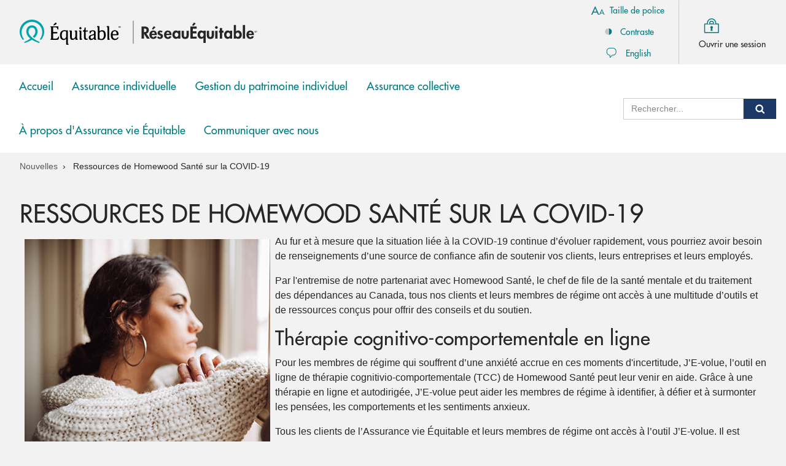

--- FILE ---
content_type: text/html; charset=utf-8
request_url: https://advisor.equitable.ca/advisor/fr/news/homewood-health-covid-19-resources
body_size: 8609
content:


<!DOCTYPE html>
<html lang="fr">
<head>
    
    

<!-- Heap Analytics -->
<script type="text/javascript">

    window.heapReadyCb = window.heapReadyCb || [], window.heap = window.heap || [], heap.load = function (e, t) {
        window.heap.envId = e, window.heap.clientConfig = t = t || {}, window.heap.clientConfig.shouldFetchServerConfig = !1;
        var a = document.createElement("script");
        a.type = "text/javascript", a.async = !0, a.src = "https://cdn.us.heap-api.com/config/"+e+"/heap_config.js";
        var r=document.getElementsByTagName("script")[0];
        r.parentNode.insertBefore(a,r);
        var n=["init","startTracking","stopTracking","track","resetIdentity","identify","getSessionId","getUserId","getIdentity","addUserProperties","addEventProperties","removeEventProperty","clearEventProperties","addAccountProperties","addAdapter","addTransformer","addTransformerFn","onReady","addPageviewProperties","removePageviewProperty","clearPageviewProperties","trackPageview"],i=function(e){return function(){var t=Array.prototype.slice.call(arguments,0);window.heapReadyCb.push({name:e,fn:function(){heap[e]&&heap[e].apply(heap,t)}})}};for(var p=0;p<n.length;p++)heap[n[p]]=i(n[p])};

        heap.load("2589860934");
       
</script>
<!-- End Heap Analytics -->

	<!-- Google Tag Manager -->
<script>
(function(w,d,s,l,i){w[l]=w[l]||[];w[l].push({'gtm.start':
new Date().getTime(),event:'gtm.js'});var f=d.getElementsByTagName(s)[0],
j=d.createElement(s),dl=l!='dataLayer'?'&l='+l:'';j.async=true;j.src=
'https://www.googletagmanager.com/gtm.js?id='+i+dl+ '&gtm_auth=61R8paV_mpSFIZTQJxwbhQ&gtm_cookies_win=x';f.parentNode.insertBefore(j,f);
})(window,document,'script','dataLayer','GTM-NT4P84Q');</script>
<!-- End Google Tag Manager -->

    <meta name="viewport" content="width=device-width, initial-scale=1, shrink-to-fit=no" />
    <meta http-equiv="X-UA-Compatible" content="IE=Edge" />
    <title>Ressources de Homewood Santé sur la COVID-19 | R&#xE9;seau&#xC9;quitable, le site des conseillers de l&#x27;Assurance vie &#xC9;quitable</title>
	<link rel="shortcut icon" href="/advisor/favicon.ico">
	<link rel="stylesheet" href="/advisor/equinet.css?v=wPUVOLJLmFeeRu8sjhyRSv5D22c" />

    
</head>
<body class="advisorportal-newsarticle">
	
<script>
      window.topInit = function () {
      Touchpoint.initialize({
        // Please check documentation for other Touchpoint settings that can be configured
        settings:{
          containerStyle: {
            margin: '16px',
            borderRadius: '8px',
            boxShadow:
            '0px 3px 5px 0px rgba(0,0,0,0.2), 0px 1px 18px 0px rgba(0,0,0,0.12), 0px 6px 10px 0px rgba(0,0,0,0.14)'
          }
        },
        visitor: {
            username: ""
        },
        user_attributes: {
            username: 'string'
        },
        publisher: {
          // Please do not make edits below
		  app_id: "MGPSMrNpBYRrOzam",
          pod: "na1",
        },
      });
    };
</script>
<script async defer src="https://touchpoint-sdk.alida.com/main.js"></script>

	<!-- Google Tag Manager (noscript) -->
<noscript>
    <iframe src="https://www.googletagmanager.com/ns.html?id=GTM-NT4P84Q&gtm_auth=61R8paV_mpSFIZTQJxwbhQ&gtm_cookies_win=x"
    height="0" width="0" style="display:none;visibility:hidden"></iframe>
</noscript>
<!-- End Google Tag Manager (noscript) -->

    <main>
		


		<header class="site-header bg-blue text-white">
			<div class="header-logobar">
				<div class="wrapper-contained d-flex align-items-center" style="height:105px">
					<div class="header-logo">
						<a href="/advisor/fr" title="Assurance vie &#xC9;quitable du Canada">
                            <img src="/advisor/content/images/fr/interface/EquiNet-EQlogoBlue.svg" height="42" alt="Assurance vie &#xC9;quitable du Canada)">
						</a>
					</div>
					<div class="header-tagline"><img src="/advisor/content/images/fr/interface/EquiNet-logo.svg" alt="R&#xE9;seau&#xC9;quitable, le site des conseillers de l&#x27;Assurance vie &#xC9;quitable" width="342" height="61"></div>
					<div class="header-settings ml-auto">
						<!-- controls -->
						<div class="d-flex bg-blue">
							<div class="desktop-settings-buttons" aria-label="FR:Site Settings">
								<button class="btn" type="button" data-toggle="modal" data-target="#settingsModal"><i class="ico ico-fontsize"></i>Taille de police</button>
								<button class="btn" type="button" data-toggle="modal" data-target="#settingsModal"><i class="ico ico-contrast"></i>Contraste</button>
								<button class="btn" type="button" data-toggle="modal" data-target="#settingsModal">
									<i class="ico ico-language"></i>
										<span>English</span>
								</button>
							</div>

								<button type="button" class="btn btn-header btn-login-header" data-locale="fr"><i class="ico ico-login"></i>Ouvrir une session</button>
						</div>
						<!-- end of controls -->

					</div>
					<!-- mobile menu -->
					<button class="btn btn-sitemenu ml-auto" data-toggle="modal" data-target="#navigationModal" aria-label="Afficher le volet de navigation et les outils"></button>
				</div>
			</div>
			<div class="aa-nav-d" data-set="nav">
				<div class="nav-wrapper">
					<!-- nav-wrapper, here so the nav can be moved in source order by append around. -->
					<!-- -->
					<div class="header-flexgroup">
						<div class="header-navbar bg-white">
							<!-- Start of flex wrapper -->
							<div class="wrapper-contained  d-flex">
								<!-- Start of navigation -->
								



		<nav role="presentation" aria-label="Volet de navigation principal" id="mainnav">
			<ul>
					<li >
							<a  href="/advisor/fr/home" title="Accueil" target="_self">Accueil</a>
					</li>
					<li class="has-submenu" aria-expanded="false" aria-has-popup="true">
							<a  aria-expanded="false" aria-has-popup="true" href="/advisor/fr/individual-insurance" title="Assurance individuelle" target="_self">Assurance individuelle</a>
							<ul>
									<li>
										<a href="/advisor/fr/individual-insurance/marketing-materials" title="Mat&#xE9;riel de marketing" target="_self">
											Matériel de marketing
										</a>
									</li>
									<li>
										<a href="https://advisor.equitable.ca/advisor/fr/individual-insurance/large-case-markets" title="March&#xE9;s des contrats de taille importante" target="_self">
											Marchés des contrats de taille importante
										</a>
									</li>
									<li>
										<a href="/advisor/fr/individual-insurance/individual-insurance-video-library-(1)" title="Vid&#xE9;oth&#xE8;que " target="_self">
											Vidéothèque 
										</a>
									</li>
									<li>
										<a href="/advisor/fr/individual-insurance/how-to-videos" title="Comment naviguer sur R&#xE9;seau&#xC9;quitable" target="_self">
											Comment naviguer sur RéseauÉquitable
										</a>
									</li>
									<li>
										<a href="/advisor/fr/individual-insurance/edelivery-of-a-contract" title="Livraison &#xE9;lectronique du contrat" target="_self">
											Livraison électronique du contrat
										</a>
									</li>
									<li>
										<a href="/advisor/fr/individual-insurance/new-business-underwriting" title="Affaires nouvelles et tarification" target="_self">
											Affaires nouvelles et tarification
										</a>
									</li>
									<li>
										<a href="/advisor/fr/individual-insurance/our-service-standards-option-1-(1)" title="Nos normes de service" target="_self">
											Nos normes de service
										</a>
									</li>
									<li>
										<a href="/advisor/fr/individual-insurance" title="Renseignements sur les produits " target="_self">
											Renseignements sur les produits 
										</a>
									</li>
									<li>
										<a href="/advisor/fr/individual-insurance/forms" title="Formulaires et documents" target="_self">
											Formulaires et documents
										</a>
									</li>
									<li>
										<a href="/advisor/fr/forms/sales-illustrations" title="Syst&#xE8;me d&#x27;illustration des ventes" target="_self">
											Système d'illustration des ventes
										</a>
									</li>
									<li>
										<a href="/advisor/fr/ezstart/ezstart" title="Dialogue direct" target="_self">
											Dialogue direct
										</a>
									</li>
									<li>
										<a href="/advisor/fr/individual-insurance/financial-planning-concepts-tools-(1)" title="Concepts et outils de planification financi&#xE8;re" target="_self">
											Concepts et outils de planification financière
										</a>
									</li>
									<li>
										<a href="/advisor/fr/individual-insurance/individual-insurance-prestige-advisor-program" title="Programme Prestige de l&#x27;Assurance vie &#xC9;quitable destin&#xE9; aux conseillers en assurance individuelle" target="_self">
											Programme Prestige de l'Assurance vie Équitable destiné aux conseillers en assurance individuelle
										</a>
									</li>
									<li>
										<a href="/advisor/fr/tools/compliance-resources" title="Conformit&#xE9;" target="_self">
											Conformité
										</a>
									</li>
							</ul>
					</li>
					<li class="has-submenu" aria-expanded="false" aria-has-popup="true">
							<a  aria-expanded="false" aria-has-popup="true" href="/advisor/fr/individual-wealth" title="Gestion du patrimoine individuel" target="_self">Gestion du patrimoine individuel</a>
							<ul>
									<li>
										<a href="/advisor/fr/individual-wealth" title="Renseignements sur les produits " target="_self">
											Renseignements sur les produits 
										</a>
									</li>
									<li>
										<a href="/advisor/fr/individual-wealth/s-r-forms" title="Formulaires et documents" target="_self">
											Formulaires et documents
										</a>
									</li>
									<li>
										<a href="/advisor/fr/individual-wealth/marketing-materials" title="Mat&#xE9;riel de marketing" target="_self">
											Matériel de marketing
										</a>
									</li>
									<li>
										<a href="https://equitablelife.fundata.com/?product=egif&amp;language=fr" title="Renseignements sur les fonds" target="_self">
											Renseignements sur les fonds
										</a>
									</li>
									<li>
										<a href="https://www.equitable.ca/fr-ca/produits/placements/compte-a-interet-quotidien-et-garanti/taux-d-interet" title="Taux d&#x27;int&#xE9;r&#xEA;t" target="_self">
											Taux d'intérêt
										</a>
									</li>
									<li>
										<a href="/advisor/fr/individual-wealth/online-annuity-quotation" title="Soumission de rente " target="_self">
											Soumission de rente 
										</a>
									</li>
									<li>
										<a href="/advisor/fr/calculators/calculator-index" title="Calculateurs" target="_self">
											Calculateurs
										</a>
									</li>
									<li>
										<a href="/advisor/fr/individual-wealth/savings-retirement-frequently-asked-questions" title="Foire aux questions" target="_self">
											Foire aux questions
										</a>
									</li>
									<li>
										<a href="/advisor/fr/individual-wealth/investment-loans" title="Pr&#xEA;ts placement" target="_self">
											Prêts placement
										</a>
									</li>
							</ul>
					</li>
					<li class="has-submenu" aria-expanded="false" aria-has-popup="true">
							<a  aria-expanded="false" aria-has-popup="true" href="/advisor/fr/group-benefits" title="Assurance collective" target="_self">Assurance collective</a>
							<ul>
									<li>
										<a href="/advisor/fr/group-benefits" title="Renseignements sur les produits " target="_self">
											Renseignements sur les produits 
										</a>
									</li>
									<li>
										<a href="/advisor/fr/group-benefits/forms" title="Formulaires et documents" target="_self">
											Formulaires et documents
										</a>
									</li>
									<li>
										<a href="/advisor/fr" title="Mat&#xE9;riel de marketing" target="_self">
											Matériel de marketing
										</a>
									</li>
									<li>
										<a href="https://www.equitablesante.ca" title="&#xC9;quitableSant&#xE9;.ca" target="_blank">
											ÉquitableSanté.ca
										</a>
									</li>
									<li>
										<a href="https://www.equitable.ca/fr/communiquer-avec-nous/bureaux-r%c3%a9gionaux-assurance-collective/" title="Communiquer avec nous " target="_blank">
											Communiquer avec nous 
										</a>
									</li>
							</ul>
					</li>
					<li >
							<a  href="https://www.equitable.ca/fr/%c3%a0-propos-de-nous/" title="&#xC0; propos d&#x27;Assurance vie &#xC9;quitable" target="_blank">À propos d'Assurance vie Équitable</a>
					</li>
					<li >
							<a  href="https://advisor.equitable.ca/advisor/fr/forms/get-in-touch" title="Communiquer avec nous" target="_self">Communiquer avec nous</a>
					</li>
			</ul>
		</nav>


								<!-- End of navigation -->
								<!-- Start of search -->
								<div class="header-search ml-auto">
									<!-- Search form -->
<form action="/advisor/fr/search" class="form-inline" method="get" name="FormSearch">										<label for="HeaderSearch" class="sr-only">Recherche</label>
										<input class="form-control search-input" id="HeaderSearch" name="q" placeholder="Rechercher..." type="text">
										<button class="btn btn-blue btn-search header"><i class="ico ico-search"></i><span class="sr-only">Recherche</span></button>
</form>									<!-- End of search form -->
								</div>
								<!-- End of search -->
							</div>
							<!-- End of flex wrapper -->
							<!-- End of flex wrapper -->
						</div>
					</div> <!-- end of append around wrapper -->
				</div>
			</div>
			<!-- append around element, swap position -->
			<!-- nav-wrapper, here so the nav can be moved in source order by append around. -->
			<nav class="eq-breadcrumb bg-blue" aria-label="breadcrumb">
    <ol class="breadcrumb">
                <li class="breadcrumb-item">
                    <a href="/advisor/fr/News" title="Nouvelles">Nouvelles</a>
                </li>
                <li class="breadcrumb-item active" aria-current="page">
                    Ressources de Homewood Santé sur la COVID-19
                </li>
    </ol>
</nav>

			<!-- -->
			<div class="header-flexgroup">
				<div class="header-navbar bg-white">
					<!-- Start of flex wrapper -->
					<div class="wrapper-contained  d-flex"></div>
					<!-- End of flex wrapper -->
				</div>
			</div> <!-- end of append around wrapper -->
			<div class="header-mobile-toolbar bg-lightgrey align-items-center">
				<div class="mobile-utility-buttons d-flex ml-auto">
					<button class="btn btn-header-mobile" data-toggle="modal" data-target="#searchModal" aria-label="Recherche"><i class="ico ico-search-blue"></i></button>
					<button class="btn btn-header-mobile" data-toggle="modal" data-target="#settingsModal" aria-label="Param&#xE8;tres"><i class="ico ico-settings"></i></button>
						<button class="btn btn-header-mobile" onclick="location.href = '/advisor/fr/account/signin'" aria-label="Ouvrir une session"><i class="ico ico-login-blue"></i></button>
				</div>
			</div>

		</header>

<!-- Panels -->
<!-- Mobile Nav ,modal -->

<div class="modal modal-eq-mobile modal-fade" id="navigationModal" tabindex="-1" role="dialog" aria-labelledby="navigationModalLabel" aria-hidden="true">
	<div class="modal-dialog " role="document">
		<div class="modal-content">
			<div class="modal-header">
				<div class="modal-title h3" id="navigationModalLabel"><i class="ico ico-modal-header ico-search"></i>Outils</div>
				<button class="btn btn-modal-close" data-dismiss="modal" aria-label="Fermer le volet de navigation"><i class="ico ico-close"></i></button>
			</div>
			<div class="modal-body text-white">
				<div class="aa-nav-m" data-set="nav">
					<!-- Append around container for the nav, when displayed on mobile the nav/tool bar are placed here -->
					<!-- append around element, swap position -->
				</div>
			</div>
		</div>
	</div>
</div>

<!-- End of Mobile Nav modal -->
<!-- start of the search modal -->
<div class="modal modal-eq-mobile modal-fade" id="searchModal" tabindex="-1" role="dialog" aria-labelledby="searchModalLabel" aria-hidden="true">
	<div class="modal-dialog " role="document">
		<div class="modal-content">
			<div class="modal-header">
				<div class="modal-title h3" id="searchModalLabel"><i class="ico ico-modal-header ico-search"></i>Recherche</div>
				<button class="btn btn-modal-close" data-dismiss="modal" aria-label="FR:Close search"><i class="ico ico-close"></i></button>
			</div>
			<div class="modal-body text-white">
				<div class="mobile-settings">
<form action="/advisor/fr/search" class="form-inline site-search" method="get" name="FormSearch">						<label for="Search" class="sr-only">Recherche</label>
						<input class="form-control w-100" id="Search" name="q" placeholder="Je recherche" type="text">
						<button class="btn btn-grey btn-search"><i class="ico ico-search-blue"></i><span class="sr-only">Recherche</span></button>
</form>				</div>
			</div>
		</div>
	</div>
</div>

<!-- end of the search modal -->
<!-- start of settings panel -->

<div class="modal modal-eq-mobile modal-fade" id="settingsModal" tabindex="-1" role="dialog" aria-labelledby="settingsModalLabel" aria-hidden="true">
	<div class="modal-dialog " role="document">
		<div class="modal-content">
			<div class="modal-header">
				<div class="modal-title h3" id="settingsModalLabel"><i class="ico ico-modal-header ico-settings-white"></i>Param&#xE8;tres</div>
				<button class="btn btn-modal-close" data-dismiss="modal" aria-label="Fermer la fen&#xEA;tre des notifications"><i class="ico ico-close"></i></button>
			</div>
			<div class="modal-body text-white">
				<div class="mobile-settings">
					<form>
						<fieldset>
							<legend><i class="ico ico-modal-body ico-fontsize"></i>Taille de police</legend>
							<div class="form-check p-l-375">
								<input class="form-check-input" type="radio" name="radiosFontsize" id="radiosFontsize1" value="text-regular" checked>
								<label class="form-check-label" for="radiosFontsize1">
									Taille de police par d&#xE9;faut
								</label>
							</div>
							<div class="form-check p-l-375">
								<input class="form-check-input" type="radio" name="radiosFontsize" id="radiosFontsize2" value="text-large">
								<label class="form-check-label" for="radiosFontsize2">
									Police de grande taille
								</label>
							</div>
						</fieldset>
					</form>
					<form>
						<fieldset>
							<legend><i class="ico ico-modal-body ico-contrast"></i>Contraste</legend>
							<div class="form-check p-l-375">
								<input class="form-check-input" type="radio" name="radiosContrast" id="radiosContrast1" value="Default" checked>
								<label class="form-check-label" for="radiosContrast1">
									Contraste par d&#xE9;faut
								</label>
							</div>
							<div class="form-check p-l-375">
								<input class="form-check-input" type="radio" name="radiosContrast" id="radiosContrast2" value="High">
								<label class="form-check-label" for="radiosContrast2">
									Contraste &#xE9;lev&#xE9;
								</label>
							</div>
						</fieldset>
					</form>
					<form>
						<fieldset>
							<legend><i class="ico ico-modal-body ico-language"></i>Langue</legend>
								<div class="form-check p-l-375">
									<input data-behaviour="change-locale" data-locale="/advisor/fr/news/homewood-health-covid-19-resources" data-lang="fr-CA" class="form-check-input" type="radio" name="radiosLanguage" id="radiosLanguage2" value="fr" checked>
									<label class="form-check-label" for="radiosLanguage2">
										<span>Fran&#xE7;ais</span>
									</label>
								</div>
								<div class="form-check p-l-375">
									<input data-behaviour="change-locale" data-locale="/advisor/en/news/homewood-health-covid-19-resources" data-lang="en-US" class="form-check-input" type="radio" name="radiosLanguage" id="radiosLanguage1" value="en" >
									<label class="form-check-label" for="radiosLanguage1">

										<span>English</span>
									</label>
								</div>
						</fieldset>
					</form>
				</div>
			</div>
		</div>
	</div>
</div>

<!-- end of settings panel -->
<!-- start of notifications panel -->
<!-- End of notifications panel -->
<!-- start of the login modal -->
<div class="modal modal-eq-mobile modal-fade" id="loginModal" tabindex="-1" role="dialog" aria-labelledby="loginModalLabel" aria-hidden="true">
	<div class="modal-dialog " role="document">
		<div class="modal-content">
			<div class="modal-header">
				<div class="modal-title h3" id="loginModalLabel"><i class="ico ico-modal-header ico-login"></i>Ouvrir une session</div>
				<button class="btn btn-modal-close" data-dismiss="modal" aria-label="Fermer la fen&#xEA;tre Ouvrir une session"><i class="ico ico-close"></i></button>
			</div>
			<div class="modal-body text-white">
				<div class="mobile-settings">
					<!-- Login -->
<form action="/advisor/fr-CA/Account/SignIn" class="login-form" method="post"><input id="returnUrl" name="returnUrl" type="hidden" value="" />						<div class="row no-gutters">
							<div class="form-group col-12 text-black first-login">
								Il s’agit de votre toute première ouverture de session?<br/> <a href="/advisor/fr/account/forgotpassword">Activez votre compte</a>
							</div>
							<div class="form-group col-12">
								<label for="Username">Nom d&#x27;utilisateur</label>
								<input class="form-control" id="Username" name="Username" required="" data-cookiename="AdvisorUsername">
								<div class="invalid-feedback">
									FR:Required
								</div>
							</div>
							<div class="form-group col-12">
								<label for="Password">Mot de passe</label>
								<input class="form-control" id="Password" name="Password" placeholder="" required="" type="password">
								<div class="invalid-feedback">Mot de passe non valide</div>
							</div>
						</div>
						<div class="row no-gutters">
							<div class="form-group">
								<div class="form-check">
									<input class="form-check-input" type="checkbox" value="true" name="rememberMe" id="rememberMe">
									<label class="form-check-label" for="rememberMe">
										M&#xE9;moriser mon nom d&#x27;utilisateur
									</label>
								</div>
							</div>
						</div>
						<div class="row no-gutters">
							<div class="form-group">
								<button class="btn btn-white mr-3" type="submit">Ouvrir une session</button>
							</div>
						</div>
<input name="__RequestVerificationToken" type="hidden" value="CfDJ8KRr_JF5yFNJte5drn2dpJAoBlDbWLtYBrUsR_nsvX-ESOylrIqS7k8xhz7rlDWa-gpjrj9Ku9AEjlzSVjM-m_Eky60TfKLzun8kH_xvqmPY32EzJQmSXG1IPqyOsTAmjLyHCjGdWLEotdoBr8a6HkA" /></form>					<div class="f7">
						<p>
							Vous avez oublié votre <a href="/advisor/fr/account/forgotusername">nom d'utilisateur</a> ou votre <a href="/advisor/fr/account/forgotpassword">mot de passe</a>?
							<br>
							Vous avez besoin d’aide? Rendez-vous sur la page de notre<a href="/advisor/fr/forms/support-form"> formulaire de demande de soutien</a>.
						</p>
					</div>
					<!-- End of login form -->
				</div>
			</div>
		</div>
	</div>
</div>

<!-- End of the login modal -->

        
<div class="wrapper-contained wrapper-padding-1">
    <h1 class="text-uppercase text-silver">Ressources de Homewood Santé sur la COVID-19</h1>

    <style>
        #news-article ul {
            list-style-type: square;
            padding-inline-start: 40px;
        }
    </style>

		<img class="pull-left p-2" src="/advisor/getattachment/f6f8e95d-3056-48eb-969c-7bdf3a1421f2/GettyImages-1129696669-400x400.jpg" alt="Ressources de Homewood Sant&#xE9; sur la COVID-19" />
    <div id="news-article">
        
        <p>Au fur et à mesure que la situation liée à la COVID-19 continue d&rsquo;évoluer rapidement, vous pourriez avoir besoin de renseignements d&rsquo;une source de confiance afin de soutenir vos clients, leurs entreprises et leurs employés.</p>

<p>Par l&#39;entremise de notre partenariat avec Homewood Santé, le chef de file de la santé mentale et du traitement des dépendances au Canada, tous nos clients et leurs membres de régime ont accès à une multitude d&rsquo;outils et de ressources conçus pour offrir des conseils et du soutien.</p>

<h2>Thérapie cognitivo-comportementale en ligne</h2>

<p>Pour les membres de régime qui souffrent d&rsquo;une anxiété accrue en ces moments d&#39;incertitude, J&rsquo;E-volue, l&rsquo;outil en ligne de thérapie cognitivio-comportementale (TCC) de Homewood Santé peut leur venir en aide. Grâce à une thérapie en ligne et autodirigée, J&rsquo;E-volue peut aider les membres de régime à identifier, à défier et à surmonter les pensées, les comportements et les sentiments anxieux.</p>

<p>Tous les clients de l&rsquo;Assurance vie Équitable et leurs membres de régime ont accès à l&rsquo;outil J&rsquo;E-volue. Il est disponible jour et nuit, où que vous soyez.</p>

<p><a data-mce-href="https://homewood--c.na196.content.force.com/servlet/servlet.EmailAttachmentDownload?q=Aaigt9WfLJ4RA%2FP%2B6Gpk1SiVj%2FJGDWhNp20d5fCDo1TuxcVFGAR9egxhbaec2cywycspKzhJFJlLfVRCohvdHw%3D%3D" href="https://homewood--c.na196.content.force.com/servlet/servlet.EmailAttachmentDownload?q=Aaigt9WfLJ4RA%2FP%2B6Gpk1SiVj%2FJGDWhNp20d5fCDo1TuxcVFGAR9egxhbaec2cywycspKzhJFJlLfVRCohvdHw%3D%3D" target="_blank">Pour en savoir davantage à propos de la thérapie cognitivio-comportementale en ligne</a>&nbsp;ou pour accéder à l&rsquo;outil J&rsquo;E-volue à l&#39;adresse J&rsquo;E-volue&nbsp;<a data-mce-href="https://homeweb.ca/equitable" href="https://homeweb.ca/equitable" target="_blank">Homeweb.ca/Equitable</a>.</p>

<h2>Ressources de soutien sur la COVID-19</h2>

<p>En misant sur leur expertise en matière de santé mentale, ainsi que sur les conseils de sources de confiance y compris&nbsp;<a data-mce-href="https://www.canada.ca/fr/sante-publique/services/maladies/maladie-coronavirus-covid-19.html" href="https://www.canada.ca/fr/sante-publique/services/maladies/maladie-coronavirus-covid-19.html" target="_blank">Santé Canada</a>, l&rsquo;&nbsp;<a data-mce-href="https://www.canada.ca/fr/sante-publique.html" href="https://www.canada.ca/fr/sante-publique.html" target="_blank">Agence de la santé publique du Canada</a>&nbsp;et l&rsquo;&nbsp;<a data-mce-href="https://www.who.int/fr/emergencies/diseases/novel-coronavirus-2019" href="https://www.who.int/fr/emergencies/diseases/novel-coronavirus-2019" target="_blank">Organisation mondiale de la santé</a>,&nbsp;Homewood Santé a créé une multitude de ressources pour aider à soutenir vos clients et leurs membres de régime.</p>

<ul>
	<li><a href="https://homewood-production.s3.amazonaws.com/EQ-COVID-RESOURCES/EQ_Lauto-isolement+et+la+quarantaine_CORONA-VIRUS_FR_25mars20.pdf" target="_blank">L&rsquo;auto-isolement et la quarantaine :&nbsp;Ce que vous devez savoir</a></li>
	<li><a href="https://homewood-production.s3.amazonaws.com/EQ-COVID-RESOURCES/EQ_NEWS_anxiety_CORONA-VIRUS_FR_25+mars_2020.pdf" target="_blank">Apaiser l&rsquo;anxiété due à la COVID-19</a></li>
	<li><a href="https://homewood-production.s3.amazonaws.com/EQ-COVID-RESOURCES/EQ_COVID-19_Gerer_stress_lanxiete_FR_Mars27-20.pdf" target="_blank">Gérer le stress et l&rsquo;anxiété</a></li>
	<li><a href="https://homewood-production.s3.amazonaws.com/EQ-COVID-RESOURCES/EQ_COVID-19+CommentParlerAuxEnfants_FR_Mars26-20.pdf" target="_blank">Comment parler aux enfants</a></li>
	<li><a href="https://homewood-production.s3.amazonaws.com/EQ-COVID-RESOURCES/EQ_Infograph_Stay_Productive_and+motivated_FR_18_Mar_20.pdf" target="_blank">Comment rester productif et motivé lorsque vous travaillez de la maison</a></li>
	<li><a href="https://homewood.my.salesforce.com/sfc/p/#F00000006DHr/a/5o0000000Esl/pse7AeJHqoQimB8B1n107bo91U5n0zuBWQgv.1NgXqk" target="_blank">Alerte médicale : La pandémie de COVID-19 et gestion de ses répercussions</a></li>
	<li><a href="https://homewood-production.s3.amazonaws.com/EQ-COVID-RESOURCES/EQ_COVID-19+Support+for+First+Responders_FR_April7-20.pdf" target="_blank">Soutien aux premiers intervenants*, aux travailleurs de première ligne et aux employés en contact direct avec le public</a></li>
	<li><a href="https://homewood-production.s3.amazonaws.com/EQ-COVID-RESOURCES/EQ_COVID-19+Financial+tips+financial+health_FR_April+13_20.pdf" target="_blank">Conseils pour prendre soin de sa santé financière</a></li>
	<li><a href="https://homewood-production.s3.amazonaws.com/EQ-COVID-RESOURCES/EQ_COVID-19+Augmentation+violence_FR_April15_2020.pdf" target="_blank">Augmentation des cas de violence familiale</a></li>
	<li><a href="https://homewood-production.s3.amazonaws.com/EQ-COVID-RESOURCES/EQ_COVID-19+long+term+care+facilities_FR_April22-20.pdf" target="_blank">Messages aux personnes qui ont un membre de leur famille dans un établissement de soins de longue durée</a></li>
	<li><a href="https://homewood.my.salesforce.com/sfc/p/#F00000006DHr/a/5o0000000B9j/vE66pCvvPKtTqWr7EGMWOE9mUyd5QcpycJdwgbqmzMo" target="_blank">Être parent en temps de&nbsp;pandemié</a></li>
	<li><a href="https://homewood.my.salesforce.com/sfc/p/#F00000006DHr/a/5o0000000BZv/2_yqON27QxFTI7CFKEfVfBzHbmJZDOeG7vQYVlFFhi4" target="_blank">COVID-19 : Usure, isolement et solitude des employés</a></li>
	<li><a href="https://homewood.my.salesforce.com/sfc/p/#F00000006DHr/a/5o0000000ElL/GocMJoVU52ZhCKxcnVmkByXLY3S.5xyiLuzIaCvfCWc" target="_blank">La rentrée scolaire à&nbsp;l&#39;ère de la COVID-19 - Points à&nbsp;prendre en considérations et conseils pour les parents et les aidants</a></li>
	<li><a href="https://homewood.my.salesforce.com/sfc/p/#F00000006DHr/a/5o0000000F1t/ehjn8mZeom6aOKkC3UX9_AkaRcG.K0ZPQON9u_EfHXA" target="_blank">Une aide offerte aux jeunes pour la rentrée scolaire en période de pandémie</a><br />
	&nbsp;</li>
</ul>

<p>Si vous avez des questions ou si vous souhaitez discuter des outils, veuillez communiquer directement avec Homewood Santé. Ils sont là pour vous offrir leur soutien, ainsi qu&rsquo;à vos clients et à leurs employés pendant ces moments sans précédent. Veuillez communiquer avec votre gestionnaire de compte de Homewood Santé ou avec l&rsquo;équipe de l&#39;expérience client de Homewood par téléphone au 1 833 375-0270 ou par courriel à l&rsquo;adresse&nbsp;<a data-mce-href="mailto:customersupport@homewoodhealth.com" href="mailto:customersupport@homewoodhealth.com">customersupport@homewoodhealth.com</a></p>

    </div>
</div>

		
<footer class="site-footer">
    <div class="wrapper wrapper-contained">
        <nav role="navigation" class="nav-footer">
			
<ul>
        <li>
            <a href="/advisor/fr/forms/support-form" title="Formulaire de demande de soutien du R&#xE9;seau&#xC9;quitable" target="_blank">Formulaire de demande de soutien du RéseauÉquitable</a>
        </li>
        <li>
            <a href="https://www.equitable.ca/fr/notice-juridique.aspx" title="Avis juridique" target="_blank">Avis juridique</a>
        </li>
        <li>
            <a href="https://www.equitable.ca/fr/confidentialit%c3%a9.aspx" title="Politique de confidentialit&#xE9;" target="_blank">Politique de confidentialité</a>
        </li>
</ul>

        </nav>
        <p class="text-white">
            Le présent site n’est pas destiné à l’usage du grand public. Ce site est destiné à l’usage de nos conseillers sous contrat et de leurs adjoints.
Veuillez consulter la page destinée à notre avis juridique et notre politique de confidentialité pour les conditions d’utilisation du présent site.
<sup>MC</sup> ou <sup>MD</sup> indiquent respectivement une marque de commerce et une marque déposée de L'Équitable, compagnie d'assurance vie du Canada.
&copy; L’Équitable, compagnie d’assurance vie du Canada, 1999.
        </p>
    </div>
</footer>

    </main>
    <iframe id="print_frame" src="/advisor/print-dialog"></iframe>
    <div id="scrollTop" class="fadeOut">
        <a href="#" title="Haut de la page" aria-label="Haut de la page">
            <i class="fadeOut fas fa-arrow-circle-up" aria-hidden="true"></i>
        </a>
	</div>
	
	<script src="/advisor/wwwroot/bundles/jquery?v=tnPeEbg1Cl2Uxax3mMJk8CHXAvk"></script>
	<script src="/advisor/wwwroot/bundles/theme/scripts?v=WNt1-Avbs9V8yhkZWt17lLwZQ_I"></script>

	
    <script type="text/javascript" src="/advisor/Scripts/equinet-header.js?v=r6aNdBYqT6lrJbKQJJKwO5YqW1s"></script>
    
</body>
</html>


--- FILE ---
content_type: text/html; charset=utf-8
request_url: https://advisor.equitable.ca/advisor/print-dialog
body_size: 143
content:
<!DOCTYPE html>
<html>
<head>
    <meta name="viewport" content="width=device-width" />
    <title></title>
	<link rel="stylesheet" href="/advisor/print.css?v=U9_qrRgKutrlTZayCej9mh6xpCs" />
</head>
<body>
    
</body>
</html>


--- FILE ---
content_type: text/css; charset=UTF-8
request_url: https://advisor.equitable.ca/advisor/equinet.css?v=wPUVOLJLmFeeRu8sjhyRSv5D22c
body_size: 116257
content:
/* input(35310,14): run-time error CSS1035: Expected colon, found '.'
input(39633,10): run-time error CSS1035: Expected colon, found '.' */
@charset "UTF-8";
/*
Variables set in this file override Bootstrap's defaults set in /bootstrap/scss/_variables.scss
- Colour system
- Theme colours that create a number of elements (backgrounds, borders, text colours, button colours)
- Body overrides
- Fonts
- Headings
- Form validation
- Borders
- Pagination
- Buttons
- Tables
*/
@font-face {
    font-family: "Futura Medium";
    src: url("Content/fonts/FuturaStd-Medium.woff?v=IjPYqlkdVstPZN7Kr_4skjdUKP8") format("woff");
}

@font-face {
    font-family: "Lato";
    src: url("Content/fonts/Lato-Regular.woff?v=WEflXd2OZpeK0Kf2M1IxpeRgeGI") format("woff");
}
/*$spacer: 1rem !default;
$spacers: () !default;
$spacers: map-merge((
  0: 0,
  1: ($spacer * .25),
  2: ($spacer * .5),
  3: $spacer,
  4: ($spacer * 1.5),
  5: ($spacer * 3),
  50: ($spacer * 3.125) // 50 px
), $spacers);*/
/*!
 * Bootstrap v4.3.1 (https://getbootstrap.com/)
 * Copyright 2011-2019 The Bootstrap Authors
 * Copyright 2011-2019 Twitter, Inc.
 * Licensed under MIT (https://github.com/twbs/bootstrap/blob/master/LICENSE)
 */
:root {
    --blue: #005596;
    --indigo: #6610f2;
    --purple: #6f42c1;
    --pink: #e83e8c;
    --red: #E31B23;
    --orange: #F68A33;
    --yellow: #F2C94C;
    --green: #2e7d32;
    --teal: #20c997;
    --cyan: #17a2b8;
    --white: #FFF;
    --gray: #6c757d;
    --gray-dark: #343a40;
    --primary: #005596;
    --secondary: #6c757d;
    --success: #2e7d32;
    --info: #17a2b8;
    --warning: #F2C94C;
    --danger: #E31B23;
    --light: #f8f9fa;
    --dark: #343a40;
    --blue: #005596;
    --orange: #F68A33;
    --green: #2e7d32;
    --silver: #898989;
    --lightblue: #27BBD6;
    --red: #E31B23;
    --lightgrey: #F0F0F0;
    --mediumgrey: #C8C8C8;
    --darkgrey: #4F4F4F;
    --black: #333333;
    --white: #FFF;
    --breakpoint-xs: 0;
    --breakpoint-sm: 576px;
    --breakpoint-md: 768px;
    --breakpoint-lg: 992px;
    --breakpoint-xl: 1200px;
    --font-family-sans-serif: Arial, -apple-system, BlinkMacSystemFont, "Segoe UI", Roboto, "Helvetica Neue", sans-serif;
    --font-family-monospace: SFMono-Regular, Menlo, Monaco, Consolas, "Liberation Mono", "Courier New", monospace;
}

*,
*::before,
*::after {
    box-sizing: border-box;
}


    *::before:active,
    *::after:active {
        color: #fff !important;
    }

html {
    font-family: sans-serif;
    line-height: 1.15;
    -webkit-text-size-adjust: 100%;
    -webkit-tap-highlight-color: rgba(51, 51, 51, 0);
}

article, aside, figcaption, figure, footer, header, hgroup, main, nav, section {
    display: block;
}

body {
    margin: 0;
    font-family: Arial, -apple-system, BlinkMacSystemFont, "Segoe UI", Roboto, "Helvetica Neue", sans-serif;
    font-size: 1rem;
    font-weight: 400;
    line-height: 1.5;
    color: #262626;
    text-align: left;
    background-color: #f2f2f2;
}

[tabindex="-1"]:focus {
    outline: 0 !important;
}

hr {
    box-sizing: content-box;
    height: 0;
    overflow: visible;
}

h1, h2, h3, h4, h5, h6 {
    margin-top: 0;
    margin-bottom: 0.5rem;
}

p {
    margin-top: 0;
    margin-bottom: 1rem;
}

abbr[title],
abbr[data-original-title] {
    text-decoration: underline;
    text-decoration: underline dotted;
    cursor: help;
    border-bottom: 0;
    text-decoration-skip-ink: none;
}

address {
    margin-bottom: 1rem;
    font-style: normal;
    line-height: inherit;
}

ol,
ul,
dl {
    margin-top: 0;
    margin-bottom: 1rem;
}

    ol ol,
    ul ul,
    ol ul,
    ul ol {
        margin-bottom: 0;
    }

dt {
    font-weight: 700;
}

dd {
    margin-bottom: 0.5rem;
    margin-left: 0;
}

blockquote {
    margin: 0 0 1rem;
}

b,
strong {
    font-weight: bolder;
}

small {
    font-size: 80%;
}

sub,
sup {
    position: relative;
    font-size: 75%;
    line-height: 0;
    vertical-align: baseline;
}

sub {
    bottom: -0.25em;
}

sup {
    top: -0.5em;
}

a {
    color: #007b81;
    text-decoration: none;
    background-color: transparent;
}

    a:hover {
        color: #007b81;
        text-decoration: underline;
    }

.header-notifications-text a, .header-notifications-text a:hover {
    color: #262626;
}

a:not([href]):not([tabindex]) {
    color: inherit;
    text-decoration: none;
}

    a:not([href]):not([tabindex]):hover, a:not([href]):not([tabindex]):focus {
        color: inherit;
        text-decoration: none;
    }

    a:not([href]):not([tabindex]):focus {
        outline: 0;
    }

pre,
code,
kbd,
samp {
    font-family: SFMono-Regular, Menlo, Monaco, Consolas, "Liberation Mono", "Courier New", monospace;
    font-size: 1em;
}

pre {
    margin-top: 0;
    margin-bottom: 1rem;
    overflow: auto;
}

figure {
    margin: 0 0 1rem;
}

img {
    vertical-align: middle;
    border-style: none;
}

svg {
    overflow: hidden;
    vertical-align: middle;
}

table {
    border-collapse: collapse;
}

caption {
    padding-top: 1rem 0.5rem;
    padding-bottom: 1rem 0.5rem;
    color: #6c757d;
    text-align: left;
    caption-side: bottom;
}

th {
    text-align: inherit;
}

label {
    display: inline-block;
    margin-bottom: 0.5rem;
}

button {
    border-radius: 0;
}

    button:focus {
        outline: 1px dotted;
        outline: 5px auto -webkit-focus-ring-color;
    }

input,
button,
select,
optgroup,
textarea {
    margin: 0;
    font-family: inherit;
    font-size: inherit;
    line-height: inherit;
}

button,
input {
    overflow: visible;
}

button,
select {
    text-transform: none;
}

select {
    word-wrap: normal;
}

button,
[type=button],
[type=reset],
[type=submit] {
    -webkit-appearance: button;
}

    button:not(:disabled),
    [type=button]:not(:disabled),
    [type=reset]:not(:disabled),
    [type=submit]:not(:disabled) {
        cursor: pointer;
    }

    button::-moz-focus-inner,
    [type=button]::-moz-focus-inner,
    [type=reset]::-moz-focus-inner,
    [type=submit]::-moz-focus-inner {
        padding: 0;
        border-style: none;
    }

input[type=radio],
input[type=checkbox] {
    box-sizing: border-box;
    padding: 0;
}

    input[type=radio]:checked,
    input[type=checkbox]:checked {
        background-color: none;
        border: 1px solid #595959;
        color: #007b81 !important;
    }

        input[type=radio]:checked:after, input[type=checkbox]:checked:after {
            background-color: none;
            border: 1px solid #595959;
            color: #007b81 !important;
        }

input[type=date],
input[type=time],
input[type=datetime-local],
input[type=month] {
    -webkit-appearance: listbox;
}

textarea {
    overflow: auto;
    resize: vertical;
}

fieldset {
    min-width: 0;
    padding: 0;
    margin: 0;
    border: 0;
}

legend {
    display: block;
    width: 100%;
    max-width: 100%;
    padding: 0;
    margin-bottom: 0.5rem;
    font-size: 1.5rem;
    line-height: inherit;
    color: inherit;
    white-space: normal;
}

progress {
    vertical-align: baseline;
}

[type=number]::-webkit-inner-spin-button,
[type=number]::-webkit-outer-spin-button {
    height: auto;
}

[type=search] {
    outline-offset: -2px;
    -webkit-appearance: none;
}

    [type=search]::-webkit-search-decoration {
        -webkit-appearance: none;
    }

::-webkit-file-upload-button {
    font: inherit;
    -webkit-appearance: button;
}

output {
    display: inline-block;
}

summary {
    display: list-item;
    cursor: pointer;
}

template {
    display: none;
}

[hidden] {
    display: none !important;
}

h1, h2, h3, h4, h5, h6,
.h1, .h2, .h3, .h4, .h5, .h6 {
    margin-bottom: 0.5rem;
    font-family: "Futura Medium";
    font-weight: 400;
    line-height: 1.2;
}

h1, .h1 {
    font-size: 2.5rem;
}

h2, .h2 {
    font-size: 2rem;
}

h3, .h3 {
    font-size: 1.75rem;
}

h4, .h4 {
    font-size: 1.5rem;
}

h5, .h5 {
    font-size: 1.25rem;
}

h6, .h6 {
    font-size: 1rem;
}

.lead {
    font-size: 1.25rem;
    font-weight: 300;
}

.display-1 {
    font-size: 6rem;
    font-weight: 300;
    line-height: 1.2;
}

.display-2 {
    font-size: 5.5rem;
    font-weight: 300;
    line-height: 1.2;
}

.display-3 {
    font-size: 4.5rem;
    font-weight: 300;
    line-height: 1.2;
}

.display-4 {
    font-size: 3.5rem;
    font-weight: 300;
    line-height: 1.2;
}

hr {
    margin-top: 1rem;
    margin-bottom: 1rem;
    border: 0;
    border-top: 1px solid rgba(51, 51, 51, 0.1);
}

small,
.small {
    font-size: 80%;
    font-weight: 400;
}

mark,
.mark {
    padding: 0.2em;
    background-color: #fcf8e3;
}

.list-unstyled {
    padding-left: 0;
    list-style: none;
}

.list-inline {
    padding-left: 0;
    list-style: none;
}

.list-inline-item {
    display: inline-block;
}

    .list-inline-item:not(:last-child) {
        margin-right: 0.5rem;
    }

.initialism {
    font-size: 90%;
    text-transform: uppercase;
}

.blockquote {
    margin-bottom: 1rem;
    font-size: 1.25rem;
}

.blockquote-footer {
    display: block;
    font-size: 80%;
    color: #6c757d;
}

    .blockquote-footer::before {
        content: "— ";
    }

.img-fluid {
    max-width: 100%;
    height: auto;
}

.img-thumbnail {
    padding: 0.25rem;
    background-color: #FBFBFB;
    border: 1px solid #dee2e6;
    border-radius: 0;
    max-width: 100%;
    height: auto;
}

.figure {
    display: inline-block;
}

.figure-img {
    margin-bottom: 0.5rem;
    line-height: 1;
}

.figure-caption {
    font-size: 90%;
    color: #6c757d;
}

code {
    font-size: 87.5%;
    color: #e83e8c;
    word-break: break-word;
}

a > code {
    color: inherit;
}

kbd {
    padding: 0.2rem 0.4rem;
    font-size: 87.5%;
    color: #FFF;
    background-color: #212529;
    border-radius: 0;
}

    kbd kbd {
        padding: 0;
        font-size: 100%;
        font-weight: 700;
    }

pre {
    display: block;
    font-size: 87.5%;
    color: #212529;
}

    pre code {
        font-size: inherit;
        color: inherit;
        word-break: normal;
    }

.pre-scrollable {
    max-height: 340px;
    overflow-y: scroll;
}

.container {
    width: 100%;
    padding-right: 15px;
    padding-left: 15px;
    margin-right: auto;
    margin-left: auto;
}

@media (min-width: 576px) {
    .container {
        max-width: 540px;
    }
}

@media (min-width: 768px) {
    .container {
        max-width: 720px;
    }
}

@media (min-width: 992px) {
    .container {
        max-width: 960px;
    }
}

@media (min-width: 1200px) {
    .container {
        max-width: 1140px;
    }
}

.container-fluid {
    width: 100%;
    padding-right: 15px;
    padding-left: 15px;
    margin-right: auto;
    margin-left: auto;
}

.row {
    display: flex;
    flex-wrap: wrap;
    margin-right: -15px;
    margin-left: -15px;
}

.no-gutters {
    margin-right: 0;
    margin-left: 0;
}

    .no-gutters > .col,
    .no-gutters > [class*=col-] {
        padding-right: 0;
        padding-left: 0;
    }

body.hc .col-xl,
body.hc .col-xl-auto, body.hc .col-xl-12, body.hc .col-xl-11, body.hc .col-xl-10, body.hc .col-xl-9, body.hc .col-xl-8, body.hc .col-xl-7, body.hc .col-xl-6, body.hc .col-xl-5, body.hc .col-xl-4, body.hc .col-xl-3, body.hc .col-xl-2, body.hc .col-xl-1, body.hc .col-lg,
body.hc .col-lg-auto, body.hc .col-lg-12, body.hc .col-lg-11, body.hc .col-lg-10, body.hc .col-lg-9, body.hc .col-lg-8, body.hc .col-lg-7, body.hc .col-lg-6, body.hc .col-lg-5, body.hc .col-lg-4, body.hc .col-lg-3, body.hc .col-lg-2, body.hc .col-lg-1, body.hc .col-md,
body.hc .col-md-auto, body.hc .col-md-12, body.hc .col-md-11, body.hc .col-md-10, body.hc .col-md-9, body.hc .col-md-8, body.hc .col-md-7, body.hc .col-md-6, body.hc .col-md-5, body.hc .col-md-4, body.hc .col-md-3, body.hc .col-md-2, body.hc .col-md-1, body.hc .col-sm,
body.hc .col-sm-auto, body.hc .col-sm-12, body.hc .col-sm-11, body.hc .col-sm-10, body.hc .col-sm-9, body.hc .col-sm-8, body.hc .col-sm-7, body.hc .col-sm-6, body.hc .col-sm-5, body.hc .col-sm-4, body.hc .col-sm-3, body.hc .col-sm-2, body.hc .col-sm-1, body.hc .col,
body.hc .col-auto, body.hc .col-12, body.hc .col-11, body.hc .col-10, body.hc .col-9, body.hc .col-8, body.hc .col-7, body.hc .col-6, body.hc .col-5, body.hc .col-4, body.hc .col-3, body.hc .col-2, body.hc .col-1, .col-xl,
.col-xl-auto, .col-xl-12, .col-xl-11, .col-xl-10, .col-xl-9, .col-xl-8, .col-xl-7, .col-xl-6, .col-xl-5, .col-xl-4, .col-xl-3, .col-xl-2, .col-xl-1, .col-lg,
.col-lg-auto, .col-lg-12, .col-lg-11, .col-lg-10, .col-lg-9, .col-lg-8, .col-lg-7, .col-lg-6, .col-lg-5, .col-lg-4, .col-lg-3, .col-lg-2, .col-lg-1, .col-md,
.col-md-auto, .col-md-12, .col-md-11, .col-md-10, .col-md-9, .col-md-8, .col-md-7, .col-md-6, .col-md-5, .col-md-4, .col-md-3, .col-md-2, .col-md-1, .col-sm,
.col-sm-auto, .col-sm-12, .col-sm-11, .col-sm-10, .col-sm-9, .col-sm-8, .col-sm-7, .col-sm-6, .col-sm-5, .col-sm-4, .col-sm-3, .col-sm-2, .col-sm-1, .col,
.col-auto, .col-12, .col-11, .col-10, .col-9, .col-8, .col-7, .col-6, .col-5, .col-4, .col-3, .col-2, .col-1 {
    position: relative;
    width: 100%;
    padding-right: 15px;
    padding-left: 15px;
}

.col {
    flex-basis: 0;
    flex-grow: 1;
    max-width: 100%;
}

.col-auto {
    flex: 0 0 auto;
    width: auto;
    max-width: 100%;
}

.col-1 {
    flex: 0 0 8.3333333333%;
    max-width: 8.3333333333%;
}

.col-2 {
    flex: 0 0 16.6666666667%;
    max-width: 16.6666666667%;
}

.col-3 {
    flex: 0 0 25%;
    max-width: 25%;
}

.col-4 {
    flex: 0 0 33.3333333333%;
    max-width: 33.3333333333%;
}

.col-5 {
    flex: 0 0 41.6666666667%;
    max-width: 41.6666666667%;
}

.col-6 {
    flex: 0 0 50%;
    max-width: 50%;
}

.col-7 {
    flex: 0 0 58.3333333333%;
    max-width: 58.3333333333%;
}

.col-8 {
    flex: 0 0 66.6666666667%;
    max-width: 66.6666666667%;
}

.col-9 {
    flex: 0 0 75%;
    max-width: 75%;
}

.col-10 {
    flex: 0 0 83.3333333333%;
    max-width: 83.3333333333%;
}

.col-11 {
    flex: 0 0 91.6666666667%;
    max-width: 91.6666666667%;
}

.col-12 {
    flex: 0 0 100%;
    max-width: 100%;
}

.order-first {
    order: -1;
}

.order-last {
    order: 13;
}

.order-0 {
    order: 0;
}

.order-1 {
    order: 1;
}

.order-2 {
    order: 2;
}

.order-3 {
    order: 3;
}

.order-4 {
    order: 4;
}

.order-5 {
    order: 5;
}

.order-6 {
    order: 6;
}

.order-7 {
    order: 7;
}

.order-8 {
    order: 8;
}

.order-9 {
    order: 9;
}

.order-10 {
    order: 10;
}

.order-11 {
    order: 11;
}

.order-12 {
    order: 12;
}

.offset-1 {
    margin-left: 8.3333333333%;
}

.offset-2 {
    margin-left: 16.6666666667%;
}

.offset-3 {
    margin-left: 25%;
}

.offset-4 {
    margin-left: 33.3333333333%;
}

.offset-5 {
    margin-left: 41.6666666667%;
}

.offset-6 {
    margin-left: 50%;
}

.offset-7 {
    margin-left: 58.3333333333%;
}

.offset-8 {
    margin-left: 66.6666666667%;
}

.offset-9 {
    margin-left: 75%;
}

.offset-10 {
    margin-left: 83.3333333333%;
}

.offset-11 {
    margin-left: 91.6666666667%;
}

@media (min-width: 576px) {
    .col-sm {
        flex-basis: 0;
        flex-grow: 1;
        max-width: 100%;
    }

    .col-sm-auto {
        flex: 0 0 auto;
        width: auto;
        max-width: 100%;
    }

    .col-sm-1 {
        flex: 0 0 8.3333333333%;
        max-width: 8.3333333333%;
    }

    .col-sm-2 {
        flex: 0 0 16.6666666667%;
        max-width: 16.6666666667%;
    }

    .col-sm-3 {
        flex: 0 0 25%;
        max-width: 25%;
    }

    .col-sm-4 {
        flex: 0 0 33.3333333333%;
        max-width: 33.3333333333%;
    }

    .col-sm-5 {
        flex: 0 0 41.6666666667%;
        max-width: 41.6666666667%;
    }

    .col-sm-6 {
        flex: 0 0 50%;
        max-width: 50%;
    }

    .col-sm-7 {
        flex: 0 0 58.3333333333%;
        max-width: 58.3333333333%;
    }

    .col-sm-8 {
        flex: 0 0 66.6666666667%;
        max-width: 66.6666666667%;
    }

    .col-sm-9 {
        flex: 0 0 75%;
        max-width: 75%;
    }

    .col-sm-10 {
        flex: 0 0 83.3333333333%;
        max-width: 83.3333333333%;
    }

    .col-sm-11 {
        flex: 0 0 91.6666666667%;
        max-width: 91.6666666667%;
    }

    .col-sm-12 {
        flex: 0 0 100%;
        max-width: 100%;
    }

    .order-sm-first {
        order: -1;
    }

    .order-sm-last {
        order: 13;
    }

    .order-sm-0 {
        order: 0;
    }

    .order-sm-1 {
        order: 1;
    }

    .order-sm-2 {
        order: 2;
    }

    .order-sm-3 {
        order: 3;
    }

    .order-sm-4 {
        order: 4;
    }

    .order-sm-5 {
        order: 5;
    }

    .order-sm-6 {
        order: 6;
    }

    .order-sm-7 {
        order: 7;
    }

    .order-sm-8 {
        order: 8;
    }

    .order-sm-9 {
        order: 9;
    }

    .order-sm-10 {
        order: 10;
    }

    .order-sm-11 {
        order: 11;
    }

    .order-sm-12 {
        order: 12;
    }

    .offset-sm-0 {
        margin-left: 0;
    }

    .offset-sm-1 {
        margin-left: 8.3333333333%;
    }

    .offset-sm-2 {
        margin-left: 16.6666666667%;
    }

    .offset-sm-3 {
        margin-left: 25%;
    }

    .offset-sm-4 {
        margin-left: 33.3333333333%;
    }

    .offset-sm-5 {
        margin-left: 41.6666666667%;
    }

    .offset-sm-6 {
        margin-left: 50%;
    }

    .offset-sm-7 {
        margin-left: 58.3333333333%;
    }

    .offset-sm-8 {
        margin-left: 66.6666666667%;
    }

    .offset-sm-9 {
        margin-left: 75%;
    }

    .offset-sm-10 {
        margin-left: 83.3333333333%;
    }

    .offset-sm-11 {
        margin-left: 91.6666666667%;
    }
}

@media (min-width: 768px) {
    .col-md {
        flex-basis: 0;
        flex-grow: 1;
        max-width: 100%;
    }

    .col-md-auto {
        flex: 0 0 auto;
        width: auto;
        max-width: 100%;
    }

    .col-md-1 {
        flex: 0 0 8.3333333333%;
        max-width: 8.3333333333%;
    }

    .col-md-2 {
        flex: 0 0 16.6666666667%;
        max-width: 16.6666666667%;
    }

    .col-md-3 {
        flex: 0 0 25%;
        max-width: 25%;
    }

    .col-md-4 {
        flex: 0 0 33.3333333333%;
        max-width: 33.3333333333%;
    }

    .col-md-5 {
        flex: 0 0 41.6666666667%;
        max-width: 41.6666666667%;
    }

    .col-md-6 {
        flex: 0 0 50%;
        max-width: 50%;
    }

    .col-md-7 {
        flex: 0 0 58.3333333333%;
        max-width: 58.3333333333%;
    }

    .col-md-8 {
        flex: 0 0 66.6666666667%;
        max-width: 66.6666666667%;
    }

    .col-md-9 {
        flex: 0 0 75%;
        max-width: 75%;
    }

    .col-md-10 {
        flex: 0 0 83.3333333333%;
        max-width: 83.3333333333%;
    }

    .col-md-11 {
        flex: 0 0 91.6666666667%;
        max-width: 91.6666666667%;
    }

    .col-md-12 {
        flex: 0 0 100%;
        max-width: 100%;
    }

    .order-md-first {
        order: -1;
    }

    .order-md-last {
        order: 13;
    }

    .order-md-0 {
        order: 0;
    }

    .order-md-1 {
        order: 1;
    }

    .order-md-2 {
        order: 2;
    }

    .order-md-3 {
        order: 3;
    }

    .order-md-4 {
        order: 4;
    }

    .order-md-5 {
        order: 5;
    }

    .order-md-6 {
        order: 6;
    }

    .order-md-7 {
        order: 7;
    }

    .order-md-8 {
        order: 8;
    }

    .order-md-9 {
        order: 9;
    }

    .order-md-10 {
        order: 10;
    }

    .order-md-11 {
        order: 11;
    }

    .order-md-12 {
        order: 12;
    }

    .offset-md-0 {
        margin-left: 0;
    }

    .offset-md-1 {
        margin-left: 8.3333333333%;
    }

    .offset-md-2 {
        margin-left: 16.6666666667%;
    }

    .offset-md-3 {
        margin-left: 25%;
    }

    .offset-md-4 {
        margin-left: 33.3333333333%;
    }

    .offset-md-5 {
        margin-left: 41.6666666667%;
    }

    .offset-md-6 {
        margin-left: 50%;
    }

    .offset-md-7 {
        margin-left: 58.3333333333%;
    }

    .offset-md-8 {
        margin-left: 66.6666666667%;
    }

    .offset-md-9 {
        margin-left: 75%;
    }

    .offset-md-10 {
        margin-left: 83.3333333333%;
    }

    .offset-md-11 {
        margin-left: 91.6666666667%;
    }
}

@media (min-width: 992px) {
    .col-lg {
        flex-basis: 0;
        flex-grow: 1;
        max-width: 100%;
    }

    .col-lg-auto {
        flex: 0 0 auto;
        width: auto;
        max-width: 100%;
    }

    .col-lg-1 {
        flex: 0 0 8.3333333333%;
        max-width: 8.3333333333%;
    }

    .col-lg-2 {
        flex: 0 0 16.6666666667%;
        max-width: 16.6666666667%;
    }

    .col-lg-3 {
        flex: 0 0 25%;
        max-width: 25%;
    }

    .col-lg-4 {
        flex: 0 0 33.3333333333%;
        max-width: 33.3333333333%;
    }

    .col-lg-5 {
        flex: 0 0 41.6666666667%;
        max-width: 41.6666666667%;
    }

    .col-lg-6 {
        flex: 0 0 50%;
        max-width: 50%;
    }

    .col-lg-7 {
        flex: 0 0 58.3333333333%;
        max-width: 58.3333333333%;
    }

    .col-lg-8 {
        flex: 0 0 66.6666666667%;
        max-width: 66.6666666667%;
    }

    .col-lg-9 {
        flex: 0 0 75%;
        max-width: 75%;
    }

    .col-lg-10 {
        flex: 0 0 83.3333333333%;
        max-width: 83.3333333333%;
    }

    .col-lg-11 {
        flex: 0 0 91.6666666667%;
        max-width: 91.6666666667%;
    }

    .col-lg-12 {
        flex: 0 0 100%;
        max-width: 100%;
    }

    .order-lg-first {
        order: -1;
    }

    .order-lg-last {
        order: 13;
    }

    .order-lg-0 {
        order: 0;
    }

    .order-lg-1 {
        order: 1;
    }

    .order-lg-2 {
        order: 2;
    }

    .order-lg-3 {
        order: 3;
    }

    .order-lg-4 {
        order: 4;
    }

    .order-lg-5 {
        order: 5;
    }

    .order-lg-6 {
        order: 6;
    }

    .order-lg-7 {
        order: 7;
    }

    .order-lg-8 {
        order: 8;
    }

    .order-lg-9 {
        order: 9;
    }

    .order-lg-10 {
        order: 10;
    }

    .order-lg-11 {
        order: 11;
    }

    .order-lg-12 {
        order: 12;
    }

    .offset-lg-0 {
        margin-left: 0;
    }

    .offset-lg-1 {
        margin-left: 8.3333333333%;
    }

    .offset-lg-2 {
        margin-left: 16.6666666667%;
    }

    .offset-lg-3 {
        margin-left: 25%;
    }

    .offset-lg-4 {
        margin-left: 33.3333333333%;
    }

    .offset-lg-5 {
        margin-left: 41.6666666667%;
    }

    .offset-lg-6 {
        margin-left: 50%;
    }

    .offset-lg-7 {
        margin-left: 58.3333333333%;
    }

    .offset-lg-8 {
        margin-left: 66.6666666667%;
    }

    .offset-lg-9 {
        margin-left: 75%;
    }

    .offset-lg-10 {
        margin-left: 83.3333333333%;
    }

    .offset-lg-11 {
        margin-left: 91.6666666667%;
    }
}

@media (min-width: 1200px) {
    .col-xl {
        flex-basis: 0;
        flex-grow: 1;
        max-width: 100%;
    }

    .col-xl-auto {
        flex: 0 0 auto;
        width: auto;
        max-width: 100%;
    }

    .col-xl-1 {
        flex: 0 0 8.3333333333%;
        max-width: 8.3333333333%;
    }

    .col-xl-2 {
        flex: 0 0 16.6666666667%;
        max-width: 16.6666666667%;
    }

    .col-xl-3 {
        flex: 0 0 25%;
        max-width: 25%;
    }

    .col-xl-4 {
        flex: 0 0 33.3333333333%;
        max-width: 33.3333333333%;
    }

    .col-xl-5 {
        flex: 0 0 41.6666666667%;
        max-width: 41.6666666667%;
    }

    .col-xl-6 {
        flex: 0 0 50%;
        max-width: 50%;
    }

    .col-xl-7 {
        flex: 0 0 58.3333333333%;
        max-width: 58.3333333333%;
    }

    .col-xl-8 {
        flex: 0 0 66.6666666667%;
        max-width: 66.6666666667%;
    }

    .col-xl-9 {
        flex: 0 0 75%;
        max-width: 75%;
    }

    .col-xl-10 {
        flex: 0 0 83.3333333333%;
        max-width: 83.3333333333%;
    }

    .col-xl-11 {
        flex: 0 0 91.6666666667%;
        max-width: 91.6666666667%;
    }

    .col-xl-12 {
        flex: 0 0 100%;
        max-width: 100%;
    }

    .order-xl-first {
        order: -1;
    }

    .order-xl-last {
        order: 13;
    }

    .order-xl-0 {
        order: 0;
    }

    .order-xl-1 {
        order: 1;
    }

    .order-xl-2 {
        order: 2;
    }

    .order-xl-3 {
        order: 3;
    }

    .order-xl-4 {
        order: 4;
    }

    .order-xl-5 {
        order: 5;
    }

    .order-xl-6 {
        order: 6;
    }

    .order-xl-7 {
        order: 7;
    }

    .order-xl-8 {
        order: 8;
    }

    .order-xl-9 {
        order: 9;
    }

    .order-xl-10 {
        order: 10;
    }

    .order-xl-11 {
        order: 11;
    }

    .order-xl-12 {
        order: 12;
    }

    .offset-xl-0 {
        margin-left: 0;
    }

    .offset-xl-1 {
        margin-left: 8.3333333333%;
    }

    .offset-xl-2 {
        margin-left: 16.6666666667%;
    }

    .offset-xl-3 {
        margin-left: 25%;
    }

    .offset-xl-4 {
        margin-left: 33.3333333333%;
    }

    .offset-xl-5 {
        margin-left: 41.6666666667%;
    }

    .offset-xl-6 {
        margin-left: 50%;
    }

    .offset-xl-7 {
        margin-left: 58.3333333333%;
    }

    .offset-xl-8 {
        margin-left: 66.6666666667%;
    }

    .offset-xl-9 {
        margin-left: 75%;
    }

    .offset-xl-10 {
        margin-left: 83.3333333333%;
    }

    .offset-xl-11 {
        margin-left: 91.6666666667%;
    }
}

.table {
    width: 100%;
    margin-bottom: 1rem;
    color: #333333;
}

    .table th,
    .table td {
        padding: 1rem 0.5rem;
        vertical-align: top;
        border-top: 1px solid #C8C8C8;
    }

    .table thead th {
        vertical-align: bottom;
        border-bottom: 2px solid #C8C8C8;
    }

    .table tbody + tbody {
        border-top: 2px solid #C8C8C8;
    }

.table-sm th,
.table-sm td {
    padding: 0.3rem;
}

.table-bordered {
    border: 1px solid #C8C8C8;
}

    .table-bordered th,
    .table-bordered td {
        border: 1px solid #C8C8C8;
    }

    .table-bordered thead th,
    .table-bordered thead td {
        border-bottom-width: 2px;
    }

.table-borderless th,
.table-borderless td,
.table-borderless thead th,
.table-borderless tbody + tbody {
    border: 0;
}

.table-striped tbody tr:nth-of-type(odd) {
    background-color: rgba(51, 51, 51, 0.05);
}

.table-hover tbody tr:hover {
    color: #333333;
    background-color: rgba(51, 51, 51, 0.075);
}

.table-primary,
.table-primary > th,
.table-primary > td {
    background-color: #b8cfe2;
}

    .table-primary th,
    .table-primary td,
    .table-primary thead th,
    .table-primary tbody + tbody {
        border-color: #7aa7c8;
    }

.table-hover .table-primary:hover {
    background-color: #a6c3db;
}

    .table-hover .table-primary:hover > td,
    .table-hover .table-primary:hover > th {
        background-color: #a6c3db;
    }

.table-secondary,
.table-secondary > th,
.table-secondary > td {
    background-color: #d6d8db;
}

    .table-secondary th,
    .table-secondary td,
    .table-secondary thead th,
    .table-secondary tbody + tbody {
        border-color: #b3b7bb;
    }

.table-hover .table-secondary:hover {
    background-color: #c8cbcf;
}

    .table-hover .table-secondary:hover > td,
    .table-hover .table-secondary:hover > th {
        background-color: #c8cbcf;
    }

.table-success,
.table-success > th,
.table-success > td {
    background-color: #dfefc9;
}

    .table-success th,
    .table-success td,
    .table-success thead th,
    .table-success tbody + tbody {
        border-color: #c3e19b;
    }

.table-hover .table-success:hover {
    background-color: #d3e9b5;
}

    .table-hover .table-success:hover > td,
    .table-hover .table-success:hover > th {
        background-color: #d3e9b5;
    }

.table-info,
.table-info > th,
.table-info > td {
    background-color: #bee5eb;
}

    .table-info th,
    .table-info td,
    .table-info thead th,
    .table-info tbody + tbody {
        border-color: #86cfda;
    }

.table-hover .table-info:hover {
    background-color: #abdde5;
}

    .table-hover .table-info:hover > td,
    .table-hover .table-info:hover > th {
        background-color: #abdde5;
    }

.table-warning,
.table-warning > th,
.table-warning > td {
    background-color: #fbf0cd;
}

    .table-warning th,
    .table-warning td,
    .table-warning thead th,
    .table-warning tbody + tbody {
        border-color: #f8e3a2;
    }

.table-hover .table-warning:hover {
    background-color: #f9e9b5;
}

    .table-hover .table-warning:hover > td,
    .table-hover .table-warning:hover > th {
        background-color: #f9e9b5;
    }

.table-danger,
.table-danger > th,
.table-danger > td {
    background-color: #f7bfc1;
}

    .table-danger th,
    .table-danger td,
    .table-danger thead th,
    .table-danger tbody + tbody {
        border-color: #f0888d;
    }

.table-hover .table-danger:hover {
    background-color: #f4a8ab;
}

    .table-hover .table-danger:hover > td,
    .table-hover .table-danger:hover > th {
        background-color: #f4a8ab;
    }

.table-light,
.table-light > th,
.table-light > td {
    background-color: #fdfdfe;
}

    .table-light th,
    .table-light td,
    .table-light thead th,
    .table-light tbody + tbody {
        border-color: #fbfcfc;
    }

.table-hover .table-light:hover {
    background-color: #ececf6;
}

    .table-hover .table-light:hover > td,
    .table-hover .table-light:hover > th {
        background-color: #ececf6;
    }

.table-dark,
.table-dark > th,
.table-dark > td {
    background-color: #c6c8ca;
}

    .table-dark th,
    .table-dark td,
    .table-dark thead th,
    .table-dark tbody + tbody {
        border-color: #95999c;
    }

.table-hover .table-dark:hover {
    background-color: #b9bbbe;
}

    .table-hover .table-dark:hover > td,
    .table-hover .table-dark:hover > th {
        background-color: #b9bbbe;
    }

.table-blue,
.table-blue > th,
.table-blue > td {
    background-color: #b8cfe2;
}

    .table-blue th,
    .table-blue td,
    .table-blue thead th,
    .table-blue tbody + tbody {
        border-color: #7aa7c8;
    }

.table-hover .table-blue:hover {
    background-color: #a6c3db;
}

    .table-hover .table-blue:hover > td,
    .table-hover .table-blue:hover > th {
        background-color: #a6c3db;
    }

.table-orange,
.table-orange > th,
.table-orange > td {
    background-color: #fcdec6;
}

    .table-orange th,
    .table-orange td,
    .table-orange thead th,
    .table-orange tbody + tbody {
        border-color: #fac295;
    }

.table-hover .table-orange:hover {
    background-color: #fbd0ae;
}

    .table-hover .table-orange:hover > td,
    .table-hover .table-orange:hover > th {
        background-color: #fbd0ae;
    }

.table-green,
.table-green > th,
.table-green > td {
    background-color: #dfefc9;
}

    .table-green th,
    .table-green td,
    .table-green thead th,
    .table-green tbody + tbody {
        border-color: #c3e19b;
    }

.table-hover .table-green:hover {
    background-color: #d3e9b5;
}

    .table-hover .table-green:hover > td,
    .table-hover .table-green:hover > th {
        background-color: #d3e9b5;
    }

.table-silver,
.table-silver > th,
.table-silver > td {
    background-color: #dedede;
}

    .table-silver th,
    .table-silver td,
    .table-silver thead th,
    .table-silver tbody + tbody {
        border-color: #c2c2c2;
    }

.table-hover .table-silver:hover {
    background-color: #d1d1d1;
}

    .table-hover .table-silver:hover > td,
    .table-hover .table-silver:hover > th {
        background-color: #d1d1d1;
    }

.table-lightblue,
.table-lightblue > th,
.table-lightblue > td {
    background-color: #c3ecf4;
}

    .table-lightblue th,
    .table-lightblue td,
    .table-lightblue thead th,
    .table-lightblue tbody + tbody {
        border-color: #8fdcea;
    }

.table-hover .table-lightblue:hover {
    background-color: #ade5f0;
}

    .table-hover .table-lightblue:hover > td,
    .table-hover .table-lightblue:hover > th {
        background-color: #ade5f0;
    }

.table-red,
.table-red > th,
.table-red > td {
    background-color: #f7bfc1;
}

    .table-red th,
    .table-red td,
    .table-red thead th,
    .table-red tbody + tbody {
        border-color: #f0888d;
    }

.table-hover .table-red:hover {
    background-color: #f4a8ab;
}

    .table-hover .table-red:hover > td,
    .table-hover .table-red:hover > th {
        background-color: #f4a8ab;
    }

.table-lightgrey,
.table-lightgrey > th,
.table-lightgrey > td {
    background-color: #fbfbfb;
}

    .table-lightgrey th,
    .table-lightgrey td,
    .table-lightgrey thead th,
    .table-lightgrey tbody + tbody {
        border-color: #f7f7f7;
    }

.table-hover .table-lightgrey:hover {
    background-color: #eeeeee;
}

    .table-hover .table-lightgrey:hover > td,
    .table-hover .table-lightgrey:hover > th {
        background-color: #eeeeee;
    }

.table-mediumgrey,
.table-mediumgrey > th,
.table-mediumgrey > td {
    background-color: #f0f0f0;
}

    .table-mediumgrey th,
    .table-mediumgrey td,
    .table-mediumgrey thead th,
    .table-mediumgrey tbody + tbody {
        border-color: #e2e2e2;
    }

.table-hover .table-mediumgrey:hover {
    background-color: #e3e3e3;
}

    .table-hover .table-mediumgrey:hover > td,
    .table-hover .table-mediumgrey:hover > th {
        background-color: #e3e3e3;
    }

.table-darkgrey,
.table-darkgrey > th,
.table-darkgrey > td {
    background-color: #cecece;
}

    .table-darkgrey th,
    .table-darkgrey td,
    .table-darkgrey thead th,
    .table-darkgrey tbody + tbody {
        border-color: #a3a3a3;
    }

.table-hover .table-darkgrey:hover {
    background-color: #c1c1c1;
}

    .table-hover .table-darkgrey:hover > td,
    .table-hover .table-darkgrey:hover > th {
        background-color: #c1c1c1;
    }

.table-black,
.table-black > th,
.table-black > td {
    background-color: #c6c6c6;
}

    .table-black th,
    .table-black td,
    .table-black thead th,
    .table-black tbody + tbody {
        border-color: #959595;
    }

.table-hover .table-black:hover {
    background-color: #b9b9b9;
}

    .table-hover .table-black:hover > td,
    .table-hover .table-black:hover > th {
        background-color: #b9b9b9;
    }

.table-white,
.table-white > th,
.table-white > td {
    background-color: white;
}

    .table-white th,
    .table-white td,
    .table-white thead th,
    .table-white tbody + tbody {
        border-color: white;
    }

.table-hover .table-white:hover {
    background-color: #f2f2f2;
}

    .table-hover .table-white:hover > td,
    .table-hover .table-white:hover > th {
        background-color: #f2f2f2;
    }

.table-active,
.table-active > th,
.table-active > td {
    background-color: rgba(51, 51, 51, 0.075);
}

.table-hover .table-active:hover {
    background-color: rgba(38, 38, 38, 0.075);
}

    .table-hover .table-active:hover > td,
    .table-hover .table-active:hover > th {
        background-color: rgba(38, 38, 38, 0.075);
    }

.table .thead-dark th {
    color: #FFF;
    background-color: #343a40;
    border-color: #454d55;
}

.table .thead-light th {
    color: #FFF;
    background-color: #005596;
    border-color: #C8C8C8;
}

.table-dark {
    color: #FFF;
    background-color: #343a40;
}

    .table-dark th,
    .table-dark td,
    .table-dark thead th {
        border-color: #454d55;
    }

    .table-dark.table-bordered {
        border: 0;
    }

    .table-dark.table-striped tbody tr:nth-of-type(odd) {
        background-color: rgba(255, 255, 255, 0.05);
    }

    .table-dark.table-hover tbody tr:hover {
        color: #FFF;
        background-color: rgba(255, 255, 255, 0.075);
    }

@media (max-width: 575.98px) {
    .table-responsive-sm {
        display: block;
        width: 100%;
        overflow-x: auto;
        -webkit-overflow-scrolling: touch;
    }

        .table-responsive-sm > .table-bordered {
            border: 0;
        }
}

@media (max-width: 767.98px) {
    .table-responsive-md {
        display: block;
        width: 100%;
        overflow-x: auto;
        -webkit-overflow-scrolling: touch;
    }

        .table-responsive-md > .table-bordered {
            border: 0;
        }
}

@media (max-width: 991.98px) {
    .table-responsive-lg {
        display: block;
        width: 100%;
        overflow-x: auto;
        -webkit-overflow-scrolling: touch;
    }

        .table-responsive-lg > .table-bordered {
            border: 0;
        }
}

@media (max-width: 1199.98px) {
    .table-responsive-xl {
        display: block;
        width: 100%;
        overflow-x: auto;
        -webkit-overflow-scrolling: touch;
    }

        .table-responsive-xl > .table-bordered {
            border: 0;
        }
}

.table-responsive {
    display: block;
    width: 100%;
    overflow-x: auto;
    -webkit-overflow-scrolling: touch;
}

    .table-responsive > .table-bordered {
        border: 0;
    }

.form-control {
    display: block;
    width: 100%;
    height: calc(1.5em + 0.75rem + 2px);
    padding: 0.375rem 0.75rem;
    font-size: 1rem;
    font-weight: 400;
    line-height: 1.5;
    color: #262626;
    background-color: none;
    background-clip: padding-box;
    border: 1px solid #cccccc;
    border-radius: 0;
    transition: border-color 0.15s ease-in-out, box-shadow 0.15s ease-in-out;
}

@media (prefers-reduced-motion: reduce) {
    .form-control {
        transition: none;
    }
}

.form-control::-ms-expand {
    background-color: transparent;
    border: 0;
}

.form-control:focus {
    color: #262626;
    background-color: #fff !important;
    border-color: #00a4ac !important;
    outline: 0;
    /*box-shadow: 0 0 0 0.2rem rgba(0, 85, 150, 0.25);*/
}

.form-control:hover {
    color: #262626;
    background-color: none;
    border-color: #00a4ac !important;
    outline: 0;
}

.form-control:focus {
    color: #262626;
    background-color: #fff !important;
    border-color: #00a4ac !important;
    outline: 0;
}

.form-control::placeholder {
    color: #6c757d;
    opacity: 1;
}

.form-control:disabled, .form-control[readonly] {
    background-color: #e9ecef;
    opacity: 1;
}

select.form-control:focus::-ms-value {
    color: #495057;
    background-color: #FFF;
}

.form-control-file,
.form-control-range {
    display: block;
    width: 100%;
}

.col-form-label {
    padding-top: calc(0.375rem + 1px);
    padding-bottom: calc(0.375rem + 1px);
    margin-bottom: 0;
    font-size: inherit;
    line-height: 1.5;
}

.col-form-label-lg {
    padding-top: calc(0.5rem + 1px);
    padding-bottom: calc(0.5rem + 1px);
    font-size: 1.25rem;
    line-height: 1.5;
}

.col-form-label-sm {
    padding-top: calc(0.25rem + 1px);
    padding-bottom: calc(0.25rem + 1px);
    font-size: 0.875rem;
    line-height: 1.5;
}

.form-control-plaintext {
    display: block;
    width: 100%;
    padding-top: 0.375rem;
    padding-bottom: 0.375rem;
    margin-bottom: 0;
    line-height: 1.5;
    color: #333333;
    background-color: transparent;
    border: solid transparent;
    border-width: 1px 0;
}

    .form-control-plaintext.form-control-sm, .form-control-plaintext.form-control-lg {
        padding-right: 0;
        padding-left: 0;
    }

.form-control-sm {
    height: calc(1.5em + 0.5rem + 2px);
    padding: 0.25rem 0.5rem;
    font-size: 0.875rem;
    line-height: 1.5;
    border-radius: 0;
}

.form-control-lg {
    height: calc(1.5em + 1rem + 2px);
    padding: 0.5rem 1rem;
    font-size: 1.25rem;
    line-height: 1.5;
    border-radius: 0;
}

select.form-control[size], select.form-control[multiple] {
    height: auto;
}

textarea.form-control {
    height: auto;
}

.form-group {
    margin-bottom: 1rem;
}

.form-text {
    display: block;
    margin-top: 0.25rem;
}

.form-row {
    display: flex;
    flex-wrap: wrap;
    margin-right: -5px;
    margin-left: -5px;
}

    .form-row > .col,
    .form-row > [class*=col-] {
        padding-right: 5px;
        padding-left: 5px;
    }

.form-check {
    position: relative;
    display: block;
    padding-left: 1.25rem;
}

.form-check-input {
    position: absolute;
    margin-top: 0.3rem;
    margin-left: -1.25rem;
}

    .form-check-input:disabled ~ .form-check-label {
        color: #6c757d;
    }

.form-check-label {
    margin-bottom: 0;
}

.form-check-inline {
    display: inline-flex;
    align-items: center;
    padding-left: 0;
    margin-right: 0.75rem;
}

    .form-check-inline .form-check-input {
        position: static;
        margin-top: 0;
        margin-right: 0.3125rem;
        margin-left: 0;
    }

.valid-feedback {
    display: none;
    width: 100%;
    margin-top: 0.25rem;
    font-size: 0.75rem;
    color: #005596;
}

.valid-tooltip {
    position: absolute;
    top: 100%;
    z-index: 5;
    display: none;
    max-width: 100%;
    padding: 0.25rem 0.5rem;
    margin-top: 0.1rem;
    font-size: 0.875rem;
    line-height: 1.5;
    color: #FFF;
    background-color: rgba(0, 85, 150, 0.9);
    border-radius: 0;
}

.was-validated .form-control:valid, .form-control.is-valid {
    border-color: #005596;
    padding-right: calc(1.5em + 0.75rem);
    background-image: url("data:image/svg+xml,%3csvg xmlns='http://www.w3.org/2000/svg' viewBox='0 0 8 8'%3e%3cpath fill='%23005596' d='M2.3 6.73L.6 4.53c-.4-1.04.46-1.4 1.1-.8l1.1 1.4 3.4-3.8c.6-.63 1.6-.27 1.2.7l-4 4.6c-.43.5-.8.4-1.1.1z'/%3e%3c/svg%3e");
    background-repeat: no-repeat;
    background-position: center right calc(0.375em + 0.1875rem);
    background-size: calc(0.75em + 0.375rem) calc(0.75em + 0.375rem);
}

    .was-validated .form-control:valid:focus, .form-control.is-valid:focus {
        border-color: #005596;
        box-shadow: 0 0 0 0.2rem rgba(0, 85, 150, 0.25);
    }

    .was-validated .form-control:valid ~ .valid-feedback,
    .was-validated .form-control:valid ~ .valid-tooltip, .form-control.is-valid ~ .valid-feedback,
    .form-control.is-valid ~ .valid-tooltip {
        display: block;
    }

.was-validated textarea.form-control:valid, textarea.form-control.is-valid {
    padding-right: calc(1.5em + 0.75rem);
    background-position: top calc(0.375em + 0.1875rem) right calc(0.375em + 0.1875rem);
}

.was-validated .custom-select:valid, .custom-select.is-valid {
    border-color: #005596;
    padding-right: calc((1em + 0.75rem) * 3 / 4 + 1.75rem);
    background: url("data:image/svg+xml,%3csvg xmlns='http://www.w3.org/2000/svg' viewBox='0 0 4 5'%3e%3cpath fill='%23343a40' d='M2 0L0 2h4zm0 5L0 3h4z'/%3e%3c/svg%3e") no-repeat right 0.75rem center/8px 10px, url("data:image/svg+xml,%3csvg xmlns='http://www.w3.org/2000/svg' viewBox='0 0 8 8'%3e%3cpath fill='%23005596' d='M2.3 6.73L.6 4.53c-.4-1.04.46-1.4 1.1-.8l1.1 1.4 3.4-3.8c.6-.63 1.6-.27 1.2.7l-4 4.6c-.43.5-.8.4-1.1.1z'/%3e%3c/svg%3e") #FFF no-repeat center right 1.75rem/calc(0.75em + 0.375rem) calc(0.75em + 0.375rem);
}

    .was-validated .custom-select:valid:focus, .custom-select.is-valid:focus {
        border-color: #005596;
        box-shadow: 0 0 0 0.2rem rgba(0, 85, 150, 0.25);
    }

    .was-validated .custom-select:valid ~ .valid-feedback,
    .was-validated .custom-select:valid ~ .valid-tooltip, .custom-select.is-valid ~ .valid-feedback,
    .custom-select.is-valid ~ .valid-tooltip {
        display: block;
    }

.was-validated .form-control-file:valid ~ .valid-feedback,
.was-validated .form-control-file:valid ~ .valid-tooltip, .form-control-file.is-valid ~ .valid-feedback,
.form-control-file.is-valid ~ .valid-tooltip {
    display: block;
}

.was-validated .form-check-input:valid ~ .form-check-label, .form-check-input.is-valid ~ .form-check-label {
    color: #005596;
}

.was-validated .form-check-input:valid ~ .valid-feedback,
.was-validated .form-check-input:valid ~ .valid-tooltip, .form-check-input.is-valid ~ .valid-feedback,
.form-check-input.is-valid ~ .valid-tooltip {
    display: block;
}

.was-validated .custom-control-input:valid ~ .custom-control-label, .custom-control-input.is-valid ~ .custom-control-label {
    color: #005596;
}

    .was-validated .custom-control-input:valid ~ .custom-control-label::before, .custom-control-input.is-valid ~ .custom-control-label::before {
        border-color: #005596;
    }

.was-validated .custom-control-input:valid ~ .valid-feedback,
.was-validated .custom-control-input:valid ~ .valid-tooltip, .custom-control-input.is-valid ~ .valid-feedback,
.custom-control-input.is-valid ~ .valid-tooltip {
    display: block;
}

.was-validated .custom-control-input:valid:checked ~ .custom-control-label::before, .custom-control-input.is-valid:checked ~ .custom-control-label::before {
    border-color: #0072c9;
    background-color: #0072c9;
}

.was-validated .custom-control-input:valid:focus ~ .custom-control-label::before, .custom-control-input.is-valid:focus ~ .custom-control-label::before {
    box-shadow: 0 0 0 0.2rem rgba(0, 85, 150, 0.25);
}

.was-validated .custom-control-input:valid:focus:not(:checked) ~ .custom-control-label::before, .custom-control-input.is-valid:focus:not(:checked) ~ .custom-control-label::before {
    border-color: #005596;
}

.was-validated .custom-file-input:valid ~ .custom-file-label, .custom-file-input.is-valid ~ .custom-file-label {
    border-color: #005596;
}

.was-validated .custom-file-input:valid ~ .valid-feedback,
.was-validated .custom-file-input:valid ~ .valid-tooltip, .custom-file-input.is-valid ~ .valid-feedback,
.custom-file-input.is-valid ~ .valid-tooltip {
    display: block;
}

.was-validated .custom-file-input:valid:focus ~ .custom-file-label, .custom-file-input.is-valid:focus ~ .custom-file-label {
    border-color: #005596;
    box-shadow: 0 0 0 0.2rem rgba(0, 85, 150, 0.25);
}

.invalid-feedback {
    display: none;
    width: 100%;
    margin-top: 0.25rem;
    font-size: 0.75rem;
    color: #a72725;
}

.invalid-tooltip {
    position: absolute;
    top: 100%;
    z-index: 5;
    display: none;
    max-width: 100%;
    padding: 0.25rem 0.5rem;
    margin-top: 0.1rem;
    font-size: 0.875rem;
    line-height: 1.5;
    color: #FFF;
    background-color: rgba(227, 27, 35, 0.9);
    border-radius: 0;
}

.was-validated .form-control:invalid, .form-control.is-invalid {
    border-color: #a72725 !important;
    padding-right: calc(1.5em + 0.75rem);
    background-image: url("data:image/svg+xml,%3csvg xmlns='http://www.w3.org/2000/svg' fill='%23E31B23' viewBox='-2 -2 7 7'%3e%3cpath stroke='%23E31B23' d='M0 0l3 3m0-3L0 3'/%3e%3ccircle r='.5'/%3e%3ccircle cx='3' r='.5'/%3e%3ccircle cy='3' r='.5'/%3e%3ccircle cx='3' cy='3' r='.5'/%3e%3c/svg%3E");
    background-repeat: no-repeat;
    background-position: center right calc(0.375em + 0.1875rem);
    background-size: calc(0.75em + 0.375rem) calc(0.75em + 0.375rem);
}

    .was-validated .form-control:invalid:focus, .form-control.is-invalid:focus {
        border-color: #E31B23;
        /*box-shadow: 0 0 0 0.2rem rgba(227, 27, 35, 0.25);*/
    }

    .was-validated .form-control:invalid:hover, .form-control.is-invalid:hover {
        border-color: #a72725 !important;
        /*box-shadow: 0 0 0 0.2rem rgba(227, 27, 35, 0.25);*/
    }

    .was-validated .form-control:invalid:active, .form-control.is-invalid:active {
        border-color: #a72725 !important;
        /*box-shadow: 0 0 0 0.2rem rgba(227, 27, 35, 0.25);*/
    }

    .was-validated .form-control:invalid ~ .invalid-feedback,
    .was-validated .form-control:invalid ~ .invalid-tooltip, .form-control.is-invalid ~ .invalid-feedback,
    .form-control.is-invalid ~ .invalid-tooltip {
        display: block;
    }

.was-validated textarea.form-control:invalid, textarea.form-control.is-invalid {
    padding-right: calc(1.5em + 0.75rem);
    background-position: top calc(0.375em + 0.1875rem) right calc(0.375em + 0.1875rem);
}

.was-validated .custom-select:invalid, .custom-select.is-invalid {
    border-color: #E31B23;
    padding-right: calc((1em + 0.75rem) * 3 / 4 + 1.75rem);
    background: url("data:image/svg+xml,%3csvg xmlns='http://www.w3.org/2000/svg' viewBox='0 0 4 5'%3e%3cpath fill='%23343a40' d='M2 0L0 2h4zm0 5L0 3h4z'/%3e%3c/svg%3e") no-repeat right 0.75rem center/8px 10px, url("data:image/svg+xml,%3csvg xmlns='http://www.w3.org/2000/svg' fill='%23E31B23' viewBox='-2 -2 7 7'%3e%3cpath stroke='%23E31B23' d='M0 0l3 3m0-3L0 3'/%3e%3ccircle r='.5'/%3e%3ccircle cx='3' r='.5'/%3e%3ccircle cy='3' r='.5'/%3e%3ccircle cx='3' cy='3' r='.5'/%3e%3c/svg%3E") #FFF no-repeat center right 1.75rem/calc(0.75em + 0.375rem) calc(0.75em + 0.375rem);
}

    .was-validated .custom-select:invalid:focus, .custom-select.is-invalid:focus {
        border-color: #E31B23;
        box-shadow: 0 0 0 0.2rem rgba(227, 27, 35, 0.25);
    }

    .was-validated .custom-select:invalid ~ .invalid-feedback,
    .was-validated .custom-select:invalid ~ .invalid-tooltip, .custom-select.is-invalid ~ .invalid-feedback,
    .custom-select.is-invalid ~ .invalid-tooltip {
        display: block;
    }

.was-validated .form-control-file:invalid ~ .invalid-feedback,
.was-validated .form-control-file:invalid ~ .invalid-tooltip, .form-control-file.is-invalid ~ .invalid-feedback,
.form-control-file.is-invalid ~ .invalid-tooltip {
    display: block;
}

.was-validated .form-check-input:invalid ~ .form-check-label, .form-check-input.is-invalid ~ .form-check-label {
    color: #E31B23;
}

.was-validated .form-check-input:invalid ~ .invalid-feedback,
.was-validated .form-check-input:invalid ~ .invalid-tooltip, .form-check-input.is-invalid ~ .invalid-feedback,
.form-check-input.is-invalid ~ .invalid-tooltip {
    display: block;
}

.was-validated .custom-control-input:invalid ~ .custom-control-label, .custom-control-input.is-invalid ~ .custom-control-label {
    color: #E31B23;
}

    .was-validated .custom-control-input:invalid ~ .custom-control-label::before, .custom-control-input.is-invalid ~ .custom-control-label::before {
        border-color: #E31B23;
    }

.was-validated .custom-control-input:invalid ~ .invalid-feedback,
.was-validated .custom-control-input:invalid ~ .invalid-tooltip, .custom-control-input.is-invalid ~ .invalid-feedback,
.custom-control-input.is-invalid ~ .invalid-tooltip {
    display: block;
}

.was-validated .custom-control-input:invalid:checked ~ .custom-control-label::before, .custom-control-input.is-invalid:checked ~ .custom-control-label::before {
    border-color: #e9484e;
    background-color: #e9484e;
}

.was-validated .custom-control-input:invalid:focus ~ .custom-control-label::before, .custom-control-input.is-invalid:focus ~ .custom-control-label::before {
    box-shadow: 0 0 0 0.2rem rgba(227, 27, 35, 0.25);
}

.was-validated .custom-control-input:invalid:focus:not(:checked) ~ .custom-control-label::before, .custom-control-input.is-invalid:focus:not(:checked) ~ .custom-control-label::before {
    border-color: #E31B23;
}

.was-validated .custom-file-input:invalid ~ .custom-file-label, .custom-file-input.is-invalid ~ .custom-file-label {
    border-color: #E31B23;
}

.was-validated .custom-file-input:invalid ~ .invalid-feedback,
.was-validated .custom-file-input:invalid ~ .invalid-tooltip, .custom-file-input.is-invalid ~ .invalid-feedback,
.custom-file-input.is-invalid ~ .invalid-tooltip {
    display: block;
}

.was-validated .custom-file-input:invalid:focus ~ .custom-file-label, .custom-file-input.is-invalid:focus ~ .custom-file-label {
    border-color: #E31B23;
    box-shadow: 0 0 0 0.2rem rgba(227, 27, 35, 0.25);
}

.form-inline {
    display: flex;
    flex-flow: row wrap;
    align-items: center;
}

    .form-inline .form-check {
        width: 100%;
    }

@media (min-width: 576px) {
    .form-inline label {
        display: flex;
        align-items: center;
        justify-content: center;
        margin-bottom: 0;
    }

    .form-inline .form-group {
        display: flex;
        flex: 0 0 auto;
        flex-flow: row wrap;
        align-items: center;
        margin-bottom: 0;
    }

    .form-inline .form-control {
        display: inline-block;
        width: auto;
        vertical-align: middle;
    }

    .form-inline .form-control-plaintext {
        display: inline-block;
    }

    .form-inline .input-group,
    .form-inline .custom-select {
        width: auto;
    }

    .form-inline .form-check {
        display: flex;
        align-items: center;
        justify-content: center;
        width: auto;
        padding-left: 0;
    }

    .form-inline .form-check-input {
        position: relative;
        flex-shrink: 0;
        margin-top: 0;
        margin-right: 0.25rem;
        margin-left: 0;
    }

    .form-inline .custom-control {
        align-items: center;
        justify-content: center;
    }

    .form-inline .custom-control-label {
        margin-bottom: 0;
    }
}

.btn {
    display: inline-block;
    font-weight: 400;
    color: #333333;
    text-align: center;
    vertical-align: middle;
    user-select: none;
    background-color: transparent;
    border: 1px solid transparent;
    padding: 0.375rem 2rem;
    font-size: 1rem;
    line-height: 1.5;
    border-radius: 0;
    transition: color 0.15s ease-in-out, background-color 0.15s ease-in-out, border-color 0.15s ease-in-out, box-shadow 0.15s ease-in-out;
}

@media (prefers-reduced-motion: reduce) {
    .btn {
        transition: none;
    }
}

.btn:hover {
    color: #333333;
    text-decoration: none;
}

.btn:focus, .btn.focus {
    outline: 0;
    box-shadow: 0 0 0 0.2rem rgba(0, 85, 150, 0.25);
}

.btn.disabled, .btn:disabled {
    opacity: 0.65;
}

a.btn.disabled,
fieldset:disabled a.btn {
    pointer-events: none;
}

.btn-primary {
    color: #FFF;
    background-color: #1b3866;
    border-color: #1b3866;
}

    .btn-primary:hover {
        color: #FFF;
        background-color: #18325c;
        border-color: #18325c;
    }

    .btn-primary:focus, .btn-primary.focus {
        box-shadow: 0 0 0 0.2rem rgba(38, 111, 166, 0.5);
    }

    .btn-primary.disabled, .btn-primary:disabled {
        color: #FFF;
        background-color: #005596;
        border-color: #005596;
    }

    .btn-primary:not(:disabled):not(.disabled):active, .btn-primary:not(:disabled):not(.disabled).active, .show > .btn-primary.dropdown-toggle {
        color: #FFF;
        background-color: #003863;
        border-color: #003156;
    }

        .btn-primary:not(:disabled):not(.disabled):active:focus, .btn-primary:not(:disabled):not(.disabled).active:focus, .show > .btn-primary.dropdown-toggle:focus {
            box-shadow: 0 0 0 0.2rem rgba(38, 111, 166, 0.5);
        }

.btn-secondary {
    color: #a72725;
    /*background-color: #a72725;
    border-color: #a72725;*/
}

    .btn-secondary:hover {
        color: #a72725;
        background-color: #edd4d3;
        border-color: #edd4d3;
    }

    .btn-secondary:focus, .btn-secondary.focus {
        box-shadow: 0 0 0 0.2rem rgba(130, 138, 145, 0.5);
    }

    .btn-secondary.disabled, .btn-secondary:disabled {
        color: #FFF;
        background-color: #6c757d;
        border-color: #6c757d;
    }

    .btn-secondary:not(:disabled):not(.disabled):active, .btn-secondary:not(:disabled):not(.disabled).active, .show > .btn-secondary.dropdown-toggle {
        color: #FFF;
        background-color: #545b62;
        border-color: #4e555b;
    }

        .btn-secondary:not(:disabled):not(.disabled):active:focus, .btn-secondary:not(:disabled):not(.disabled).active:focus, .show > .btn-secondary.dropdown-toggle:focus {
            box-shadow: 0 0 0 0.2rem rgba(130, 138, 145, 0.5);
        }

.btn-success {
    color: #212529;
    background-color: #2e7d32;
    border-color: #2e7d32;
}

    .btn-success:hover {
        color: #FFF;
        background-color: #78aa33;
        border-color: #71a130;
    }

    .btn-success:focus, .btn-success.focus {
        box-shadow: 0 0 0 0.2rem rgba(124, 173, 60, 0.5);
    }

    .btn-success.disabled, .btn-success:disabled {
        color: #212529;
        background-color: #2e7d32;
        border-color: #2e7d32;
    }

    .btn-success:not(:disabled):not(.disabled):active, .btn-success:not(:disabled):not(.disabled).active, .show > .btn-success.dropdown-toggle {
        color: #FFF;
        background-color: #71a130;
        border-color: #6a972e;
    }

        .btn-success:not(:disabled):not(.disabled):active:focus, .btn-success:not(:disabled):not(.disabled).active:focus, .show > .btn-success.dropdown-toggle:focus {
            box-shadow: 0 0 0 0.2rem rgba(124, 173, 60, 0.5);
        }

.btn-info {
    color: #FFF;
    background-color: #17a2b8;
    border-color: #17a2b8;
}

    .btn-info:hover {
        color: #FFF;
        background-color: #138496;
        border-color: #117a8b;
    }

    .btn-info:focus, .btn-info.focus {
        box-shadow: 0 0 0 0.2rem rgba(58, 176, 195, 0.5);
    }

    .btn-info.disabled, .btn-info:disabled {
        color: #FFF;
        background-color: #17a2b8;
        border-color: #17a2b8;
    }

    .btn-info:not(:disabled):not(.disabled):active, .btn-info:not(:disabled):not(.disabled).active, .show > .btn-info.dropdown-toggle {
        color: #FFF;
        background-color: #117a8b;
        border-color: #10707f;
    }

        .btn-info:not(:disabled):not(.disabled):active:focus, .btn-info:not(:disabled):not(.disabled).active:focus, .show > .btn-info.dropdown-toggle:focus {
            box-shadow: 0 0 0 0.2rem rgba(58, 176, 195, 0.5);
        }

.btn-warning {
    color: #212529;
    background-color: #F2C94C;
    border-color: #F2C94C;
}

    .btn-warning:hover {
        color: #212529;
        background-color: #efbe28;
        border-color: #efbb1c;
    }

    .btn-warning:focus, .btn-warning.focus {
        box-shadow: 0 0 0 0.2rem rgba(211, 176, 71, 0.5);
    }

    .btn-warning.disabled, .btn-warning:disabled {
        color: #212529;
        background-color: #F2C94C;
        border-color: #F2C94C;
    }

    .btn-warning:not(:disabled):not(.disabled):active, .btn-warning:not(:disabled):not(.disabled).active, .show > .btn-warning.dropdown-toggle {
        color: #212529;
        background-color: #efbb1c;
        border-color: #edb711;
    }

        .btn-warning:not(:disabled):not(.disabled):active:focus, .btn-warning:not(:disabled):not(.disabled).active:focus, .show > .btn-warning.dropdown-toggle:focus {
            box-shadow: 0 0 0 0.2rem rgba(211, 176, 71, 0.5);
        }

.btn-danger {
    color: #FFF;
    background-color: #E31B23;
    border-color: #E31B23;
}

    .btn-danger:hover {
        color: #FFF;
        background-color: #c1171e;
        border-color: #b5161c;
    }

    .btn-danger:focus, .btn-danger.focus {
        box-shadow: 0 0 0 0.2rem rgba(231, 61, 68, 0.5);
    }

    .btn-danger.disabled, .btn-danger:disabled {
        color: #FFF;
        background-color: #E31B23;
        border-color: #E31B23;
    }

    .btn-danger:not(:disabled):not(.disabled):active, .btn-danger:not(:disabled):not(.disabled).active, .show > .btn-danger.dropdown-toggle {
        color: #FFF;
        background-color: #b5161c;
        border-color: #aa141a;
    }

        .btn-danger:not(:disabled):not(.disabled):active:focus, .btn-danger:not(:disabled):not(.disabled).active:focus, .show > .btn-danger.dropdown-toggle:focus {
            box-shadow: 0 0 0 0.2rem rgba(231, 61, 68, 0.5);
        }

.btn-light {
    color: #212529;
    background-color: #f8f9fa;
    border-color: #f8f9fa;
}

    .btn-light:hover {
        color: #212529;
        background-color: #e2e6ea;
        border-color: #dae0e5;
    }

    .btn-light:focus, .btn-light.focus {
        box-shadow: 0 0 0 0.2rem rgba(216, 217, 219, 0.5);
    }

    .btn-light.disabled, .btn-light:disabled {
        color: #212529;
        background-color: #f8f9fa;
        border-color: #f8f9fa;
    }

    .btn-light:not(:disabled):not(.disabled):active, .btn-light:not(:disabled):not(.disabled).active, .show > .btn-light.dropdown-toggle {
        color: #212529;
        background-color: #dae0e5;
        border-color: #d3d9df;
    }

        .btn-light:not(:disabled):not(.disabled):active:focus, .btn-light:not(:disabled):not(.disabled).active:focus, .show > .btn-light.dropdown-toggle:focus {
            box-shadow: 0 0 0 0.2rem rgba(216, 217, 219, 0.5);
        }

.btn-dark {
    color: #FFF;
    background-color: #343a40;
    border-color: #343a40;
}

    .btn-dark:hover {
        color: #FFF;
        background-color: #23272b;
        border-color: #1d2124;
    }

    .btn-dark:focus, .btn-dark.focus {
        box-shadow: 0 0 0 0.2rem rgba(82, 88, 93, 0.5);
    }

    .btn-dark.disabled, .btn-dark:disabled {
        color: #FFF;
        background-color: #343a40;
        border-color: #343a40;
    }

    .btn-dark:not(:disabled):not(.disabled):active, .btn-dark:not(:disabled):not(.disabled).active, .show > .btn-dark.dropdown-toggle {
        color: #FFF;
        background-color: #1d2124;
        border-color: #171a1d;
    }

        .btn-dark:not(:disabled):not(.disabled):active:focus, .btn-dark:not(:disabled):not(.disabled).active:focus, .show > .btn-dark.dropdown-toggle:focus {
            box-shadow: 0 0 0 0.2rem rgba(82, 88, 93, 0.5);
        }

.btn-blue {
    color: #FFF;
    background-color: #1b3866;
    border-color: #1b3866;
}

    .btn-blue:hover {
        color: #FFF;
        background-color: #18325c;
        border-color: #18325c;
    }

    .btn-blue:focus, .btn-blue.focus {
        box-shadow: 0 0 0 0.2rem rgba(38, 111, 166, 0.5);
    }

    .btn-blue.disabled, .btn-blue:disabled {
        color: #FFF;
        background-color: #005596;
        border-color: #005596;
    }

    .btn-blue:not(:disabled):not(.disabled):active, .btn-blue:not(:disabled):not(.disabled).active, .show > .btn-blue.dropdown-toggle {
        color: #FFF;
        background-color: #003863;
        border-color: #003156;
    }

        .btn-blue:not(:disabled):not(.disabled):active:focus, .btn-blue:not(:disabled):not(.disabled).active:focus, .show > .btn-blue.dropdown-toggle:focus {
            box-shadow: 0 0 0 0.2rem rgba(38, 111, 166, 0.5);
        }

.btn-orange {
    color: #212529;
    background-color: #F68A33;
    border-color: #F68A33;
}

    .btn-orange:hover {
        color: #FFF;
        background-color: #f4750e;
        border-color: #ec6f0a;
    }

    .btn-orange:focus, .btn-orange.focus {
        box-shadow: 0 0 0 0.2rem rgba(214, 123, 50, 0.5);
    }

    .btn-orange.disabled, .btn-orange:disabled {
        color: #212529;
        background-color: #F68A33;
        border-color: #F68A33;
    }

    .btn-orange:not(:disabled):not(.disabled):active, .btn-orange:not(:disabled):not(.disabled).active, .show > .btn-orange.dropdown-toggle {
        color: #FFF;
        background-color: #ec6f0a;
        border-color: #df690a;
    }

        .btn-orange:not(:disabled):not(.disabled):active:focus, .btn-orange:not(:disabled):not(.disabled).active:focus, .show > .btn-orange.dropdown-toggle:focus {
            box-shadow: 0 0 0 0.2rem rgba(214, 123, 50, 0.5);
        }

.btn-green {
    color: #212529;
    background-color: #2e7d32;
    border-color: #2e7d32;
}

    .btn-green:hover {
        color: #FFF;
        background-color: #78aa33;
        border-color: #71a130;
    }

    .btn-green:focus, .btn-green.focus {
        box-shadow: 0 0 0 0.2rem rgba(124, 173, 60, 0.5);
    }

    .btn-green.disabled, .btn-green:disabled {
        color: #212529;
        background-color: #2e7d32;
        border-color: #2e7d32;
    }

    .btn-green:not(:disabled):not(.disabled):active, .btn-green:not(:disabled):not(.disabled).active, .show > .btn-green.dropdown-toggle {
        color: #FFF;
        background-color: #71a130;
        border-color: #6a972e;
    }

        .btn-green:not(:disabled):not(.disabled):active:focus, .btn-green:not(:disabled):not(.disabled).active:focus, .show > .btn-green.dropdown-toggle:focus {
            box-shadow: 0 0 0 0.2rem rgba(124, 173, 60, 0.5);
        }

.btn-silver {
    color: #FFF;
    background-color: #898989;
    border-color: #898989;
}

    .btn-silver:hover {
        color: #FFF;
        background-color: #767676;
        border-color: #707070;
    }

    .btn-silver:focus, .btn-silver.focus {
        box-shadow: 0 0 0 0.2rem rgba(155, 155, 155, 0.5);
    }

    .btn-silver.disabled, .btn-silver:disabled {
        color: #FFF;
        background-color: #898989;
        border-color: #898989;
    }

    .btn-silver:not(:disabled):not(.disabled):active, .btn-silver:not(:disabled):not(.disabled).active, .show > .btn-silver.dropdown-toggle {
        color: #FFF;
        background-color: #707070;
        border-color: dimgray;
    }

        .btn-silver:not(:disabled):not(.disabled):active:focus, .btn-silver:not(:disabled):not(.disabled).active:focus, .show > .btn-silver.dropdown-toggle:focus {
            box-shadow: 0 0 0 0.2rem rgba(155, 155, 155, 0.5);
        }

.btn-lightblue {
    color: #FFF;
    background-color: #27BBD6;
    border-color: #27BBD6;
}

    .btn-lightblue:hover {
        color: #FFF;
        background-color: #219fb6;
        border-color: #1f95ab;
    }

    .btn-lightblue:focus, .btn-lightblue.focus {
        box-shadow: 0 0 0 0.2rem rgba(71, 197, 220, 0.5);
    }

    .btn-lightblue.disabled, .btn-lightblue:disabled {
        color: #FFF;
        background-color: #27BBD6;
        border-color: #27BBD6;
    }

    .btn-lightblue:not(:disabled):not(.disabled):active, .btn-lightblue:not(:disabled):not(.disabled).active, .show > .btn-lightblue.dropdown-toggle {
        color: #FFF;
        background-color: #1f95ab;
        border-color: #1d8ca0;
    }

        .btn-lightblue:not(:disabled):not(.disabled):active:focus, .btn-lightblue:not(:disabled):not(.disabled).active:focus, .show > .btn-lightblue.dropdown-toggle:focus {
            box-shadow: 0 0 0 0.2rem rgba(71, 197, 220, 0.5);
        }

.btn-red {
    color: #FFF;
    background-color: #00a4ac;
    border-color: #00a4ac;
}

    .btn-red:hover {
        color: #FFF;
        background-color: #00a4ac;
        border-color: #00a4ac;
    }

    .btn-red:focus, .btn-red.focus {
        /*box-shadow: 0 0 0 0.2rem rgba(231, 61, 68, 0.5);*/
    }

    .btn-red.disabled, .btn-red:disabled {
        color: #FFF;
        background-color: #E31B23;
        border-color: #E31B23;
    }

    .btn-red:not(:disabled):not(.disabled):active, .btn-red:not(:disabled):not(.disabled).active, .show > .btn-red.dropdown-toggle {
        color: #FFF;
        background-color: #00a4ac;
        border-color: #00a4ac;
    }

        .btn-red:not(:disabled):not(.disabled):active:focus, .btn-red:not(:disabled):not(.disabled).active:focus, .show > .btn-red.dropdown-toggle:focus {
            box-shadow: 0 0 0 0.2rem rgba(231, 61, 68, 0.5);
        }

.btn-lightgrey {
    color: #212529;
    background-color: #F0F0F0;
    border-color: #F0F0F0;
}

    .btn-lightgrey:hover {
        color: #212529;
        background-color: #dddddd;
        border-color: #d7d7d7;
    }

    .btn-lightgrey:focus, .btn-lightgrey.focus {
        box-shadow: 0 0 0 0.2rem rgba(209, 210, 210, 0.5);
    }

    .btn-lightgrey.disabled, .btn-lightgrey:disabled {
        color: #212529;
        background-color: #F0F0F0;
        border-color: #F0F0F0;
    }

    .btn-lightgrey:not(:disabled):not(.disabled):active, .btn-lightgrey:not(:disabled):not(.disabled).active, .show > .btn-lightgrey.dropdown-toggle {
        color: #212529;
        background-color: #d7d7d7;
        border-color: #d0d0d0;
    }

        .btn-lightgrey:not(:disabled):not(.disabled):active:focus, .btn-lightgrey:not(:disabled):not(.disabled).active:focus, .show > .btn-lightgrey.dropdown-toggle:focus {
            box-shadow: 0 0 0 0.2rem rgba(209, 210, 210, 0.5);
        }

.btn-mediumgrey {
    color: #212529;
    background-color: #C8C8C8;
    border-color: #C8C8C8;
}

    .btn-mediumgrey:hover {
        color: #212529;
        background-color: #b5b5b5;
        border-color: #afafaf;
    }

    .btn-mediumgrey:focus, .btn-mediumgrey.focus {
        box-shadow: 0 0 0 0.2rem rgba(175, 176, 176, 0.5);
    }

    .btn-mediumgrey.disabled, .btn-mediumgrey:disabled {
        color: #212529;
        background-color: #C8C8C8;
        border-color: #C8C8C8;
    }

    .btn-mediumgrey:not(:disabled):not(.disabled):active, .btn-mediumgrey:not(:disabled):not(.disabled).active, .show > .btn-mediumgrey.dropdown-toggle {
        color: #212529;
        background-color: #afafaf;
        border-color: #a8a8a8;
    }

        .btn-mediumgrey:not(:disabled):not(.disabled):active:focus, .btn-mediumgrey:not(:disabled):not(.disabled).active:focus, .show > .btn-mediumgrey.dropdown-toggle:focus {
            box-shadow: 0 0 0 0.2rem rgba(175, 176, 176, 0.5);
        }

.btn-darkgrey {
    color: #FFF;
    background-color: #4F4F4F;
    border-color: #4F4F4F;
}

    .btn-darkgrey:hover {
        color: #FFF;
        background-color: #3c3c3c;
        border-color: #363636;
    }

    .btn-darkgrey:focus, .btn-darkgrey.focus {
        box-shadow: 0 0 0 0.2rem rgba(105, 105, 105, 0.5);
    }

    .btn-darkgrey.disabled, .btn-darkgrey:disabled {
        color: #FFF;
        background-color: #4F4F4F;
        border-color: #4F4F4F;
    }

    .btn-darkgrey:not(:disabled):not(.disabled):active, .btn-darkgrey:not(:disabled):not(.disabled).active, .show > .btn-darkgrey.dropdown-toggle {
        color: #FFF;
        background-color: #363636;
        border-color: #2f2f2f;
    }

        .btn-darkgrey:not(:disabled):not(.disabled):active:focus, .btn-darkgrey:not(:disabled):not(.disabled).active:focus, .show > .btn-darkgrey.dropdown-toggle:focus {
            box-shadow: 0 0 0 0.2rem rgba(105, 105, 105, 0.5);
        }

.btn-black {
    color: #FFF;
    background-color: #333333;
    border-color: #333333;
}

    .btn-black:hover {
        color: #FFF;
        background-color: #202020;
        border-color: #1a1a1a;
    }

    .btn-black:focus, .btn-black.focus {
        box-shadow: 0 0 0 0.2rem rgba(82, 82, 82, 0.5);
    }

    .btn-black.disabled, .btn-black:disabled {
        color: #FFF;
        background-color: #333333;
        border-color: #333333;
    }

    .btn-black:not(:disabled):not(.disabled):active, .btn-black:not(:disabled):not(.disabled).active, .show > .btn-black.dropdown-toggle {
        color: #FFF;
        background-color: #1a1a1a;
        border-color: #131313;
    }

        .btn-black:not(:disabled):not(.disabled):active:focus, .btn-black:not(:disabled):not(.disabled).active:focus, .show > .btn-black.dropdown-toggle:focus {
            box-shadow: 0 0 0 0.2rem rgba(82, 82, 82, 0.5);
        }

.btn-white {
    color: #212529;
    background-color: #FFF;
    border-color: #FFF;
}

    .btn-white:hover {
        color: #212529;
        background-color: #ececec;
        border-color: #e6e6e6;
    }

    .btn-white:focus, .btn-white.focus {
        box-shadow: 0 0 0 0.2rem rgba(222, 222, 223, 0.5);
    }

    .btn-white.disabled, .btn-white:disabled {
        color: #212529;
        background-color: #FFF;
        border-color: #FFF;
    }

    .btn-white:not(:disabled):not(.disabled):active, .btn-white:not(:disabled):not(.disabled).active, .show > .btn-white.dropdown-toggle {
        color: #212529;
        background-color: #e6e6e6;
        border-color: #dfdfdf;
    }

        .btn-white:not(:disabled):not(.disabled):active:focus, .btn-white:not(:disabled):not(.disabled).active:focus, .show > .btn-white.dropdown-toggle:focus {
            box-shadow: 0 0 0 0.2rem rgba(222, 222, 223, 0.5);
        }

.btn-outline-primary {
    color: #1b3866;
    border-color: #1b3866;
    background-color: none !important;
}

    .btn-outline-primary:hover {
        color: #FFF;
        background-color: #18325c;
        border-color: #18325c;
    }

    .btn-outline-primary:focus, .btn-outline-primary.focus {
        /*box-shadow: 0 0 0 0.2rem rgba(0, 85, 150, 0.5);*/
    }

    .btn-outline-primary.disabled, .btn-outline-primary:disabled {
        color: #1b3866;
        background-color: transparent;
    }

    .btn-outline-primary:not(:disabled):not(.disabled):active, .btn-outline-primary:not(:disabled):not(.disabled).active, .show > .btn-outline-primary.dropdown-toggle {
        color: #FFF;
        background-color: #18325c;
        border-color: #18325c;
    }

        .btn-outline-primary:not(:disabled):not(.disabled):active:focus, .btn-outline-primary:not(:disabled):not(.disabled).active:focus, .show > .btn-outline-primary.dropdown-toggle:focus {
            /*box-shadow: 0 0 0 0.2rem rgba(0, 85, 150, 0.5);*/
        }

.btn-outline-secondary {
    color: #6c757d;
    border-color: #6c757d;
}

    .btn-outline-secondary:hover {
        color: #FFF;
        background-color: #6c757d;
        border-color: #6c757d;
    }

    .btn-outline-secondary:focus, .btn-outline-secondary.focus {
        box-shadow: 0 0 0 0.2rem rgba(108, 117, 125, 0.5);
    }

    .btn-outline-secondary.disabled, .btn-outline-secondary:disabled {
        color: #6c757d;
        background-color: transparent;
    }

    .btn-outline-secondary:not(:disabled):not(.disabled):active, .btn-outline-secondary:not(:disabled):not(.disabled).active, .show > .btn-outline-secondary.dropdown-toggle {
        color: #FFF;
        background-color: #6c757d;
        border-color: #6c757d;
    }

        .btn-outline-secondary:not(:disabled):not(.disabled):active:focus, .btn-outline-secondary:not(:disabled):not(.disabled).active:focus, .show > .btn-outline-secondary.dropdown-toggle:focus {
            box-shadow: 0 0 0 0.2rem rgba(108, 117, 125, 0.5);
        }

.btn-outline-success {
    color: #2e7d32;
    border-color: #2e7d32;
}

    .btn-outline-success:hover {
        color: #212529;
        background-color: #2e7d32;
        border-color: #2e7d32;
    }

    .btn-outline-success:focus, .btn-outline-success.focus {
        box-shadow: 0 0 0 0.2rem rgba(140, 197, 63, 0.5);
    }

    .btn-outline-success.disabled, .btn-outline-success:disabled {
        color: #2e7d32;
        background-color: transparent;
    }

    .btn-outline-success:not(:disabled):not(.disabled):active, .btn-outline-success:not(:disabled):not(.disabled).active, .show > .btn-outline-success.dropdown-toggle {
        color: #212529;
        background-color: #2e7d32;
        border-color: #2e7d32;
    }

        .btn-outline-success:not(:disabled):not(.disabled):active:focus, .btn-outline-success:not(:disabled):not(.disabled).active:focus, .show > .btn-outline-success.dropdown-toggle:focus {
            box-shadow: 0 0 0 0.2rem rgba(140, 197, 63, 0.5);
        }

.btn-outline-info {
    color: #17a2b8;
    border-color: #17a2b8;
}

    .btn-outline-info:hover {
        color: #FFF;
        background-color: #17a2b8;
        border-color: #17a2b8;
    }

    .btn-outline-info:focus, .btn-outline-info.focus {
        box-shadow: 0 0 0 0.2rem rgba(23, 162, 184, 0.5);
    }

    .btn-outline-info.disabled, .btn-outline-info:disabled {
        color: #17a2b8;
        background-color: transparent;
    }

    .btn-outline-info:not(:disabled):not(.disabled):active, .btn-outline-info:not(:disabled):not(.disabled).active, .show > .btn-outline-info.dropdown-toggle {
        color: #FFF;
        background-color: #17a2b8;
        border-color: #17a2b8;
    }

        .btn-outline-info:not(:disabled):not(.disabled):active:focus, .btn-outline-info:not(:disabled):not(.disabled).active:focus, .show > .btn-outline-info.dropdown-toggle:focus {
            box-shadow: 0 0 0 0.2rem rgba(23, 162, 184, 0.5);
        }

.btn-outline-warning {
    color: #F2C94C;
    border-color: #F2C94C;
}

    .btn-outline-warning:hover {
        color: #212529;
        background-color: #F2C94C;
        border-color: #F2C94C;
    }

    .btn-outline-warning:focus, .btn-outline-warning.focus {
        box-shadow: 0 0 0 0.2rem rgba(242, 201, 76, 0.5);
    }

    .btn-outline-warning.disabled, .btn-outline-warning:disabled {
        color: #F2C94C;
        background-color: transparent;
    }

    .btn-outline-warning:not(:disabled):not(.disabled):active, .btn-outline-warning:not(:disabled):not(.disabled).active, .show > .btn-outline-warning.dropdown-toggle {
        color: #212529;
        background-color: #F2C94C;
        border-color: #F2C94C;
    }

        .btn-outline-warning:not(:disabled):not(.disabled):active:focus, .btn-outline-warning:not(:disabled):not(.disabled).active:focus, .show > .btn-outline-warning.dropdown-toggle:focus {
            box-shadow: 0 0 0 0.2rem rgba(242, 201, 76, 0.5);
        }

.btn-outline-danger {
    color: #E31B23;
    border-color: #E31B23;
}

    .btn-outline-danger:hover {
        color: #FFF;
        background-color: #E31B23;
        border-color: #E31B23;
    }

    .btn-outline-danger:focus, .btn-outline-danger.focus {
        box-shadow: 0 0 0 0.2rem rgba(227, 27, 35, 0.5);
    }

    .btn-outline-danger.disabled, .btn-outline-danger:disabled {
        color: #E31B23;
        background-color: transparent;
    }

    .btn-outline-danger:not(:disabled):not(.disabled):active, .btn-outline-danger:not(:disabled):not(.disabled).active, .show > .btn-outline-danger.dropdown-toggle {
        color: #FFF;
        background-color: #E31B23;
        border-color: #E31B23;
    }

        .btn-outline-danger:not(:disabled):not(.disabled):active:focus, .btn-outline-danger:not(:disabled):not(.disabled).active:focus, .show > .btn-outline-danger.dropdown-toggle:focus {
            box-shadow: 0 0 0 0.2rem rgba(227, 27, 35, 0.5);
        }

.btn-outline-light {
    color: #f8f9fa;
    border-color: #f8f9fa;
}

    .btn-outline-light:hover {
        color: #212529;
        background-color: #f8f9fa;
        border-color: #f8f9fa;
    }

    .btn-outline-light:focus, .btn-outline-light.focus {
        box-shadow: 0 0 0 0.2rem rgba(248, 249, 250, 0.5);
    }

    .btn-outline-light.disabled, .btn-outline-light:disabled {
        color: #f8f9fa;
        background-color: transparent;
    }

    .btn-outline-light:not(:disabled):not(.disabled):active, .btn-outline-light:not(:disabled):not(.disabled).active, .show > .btn-outline-light.dropdown-toggle {
        color: #212529;
        background-color: #f8f9fa;
        border-color: #f8f9fa;
    }

        .btn-outline-light:not(:disabled):not(.disabled):active:focus, .btn-outline-light:not(:disabled):not(.disabled).active:focus, .show > .btn-outline-light.dropdown-toggle:focus {
            box-shadow: 0 0 0 0.2rem rgba(248, 249, 250, 0.5);
        }

.btn-outline-dark {
    color: #343a40;
    border-color: #343a40;
}

    .btn-outline-dark:hover {
        color: #FFF;
        background-color: #343a40;
        border-color: #343a40;
    }

    .btn-outline-dark:focus, .btn-outline-dark.focus {
        box-shadow: 0 0 0 0.2rem rgba(52, 58, 64, 0.5);
    }

    .btn-outline-dark.disabled, .btn-outline-dark:disabled {
        color: #343a40;
        background-color: transparent;
    }

    .btn-outline-dark:not(:disabled):not(.disabled):active, .btn-outline-dark:not(:disabled):not(.disabled).active, .show > .btn-outline-dark.dropdown-toggle {
        color: #FFF;
        background-color: #343a40;
        border-color: #343a40;
    }

        .btn-outline-dark:not(:disabled):not(.disabled):active:focus, .btn-outline-dark:not(:disabled):not(.disabled).active:focus, .show > .btn-outline-dark.dropdown-toggle:focus {
            box-shadow: 0 0 0 0.2rem rgba(52, 58, 64, 0.5);
        }

.btn-outline-blue {
    color: #005596;
    border-color: #005596;
}

    .btn-outline-blue:hover {
        color: #FFF;
        background-color: #005596;
        border-color: #005596;
    }

    .btn-outline-blue:focus, .btn-outline-blue.focus {
        box-shadow: 0 0 0 0.2rem rgba(0, 85, 150, 0.5);
    }

    .btn-outline-blue.disabled, .btn-outline-blue:disabled {
        color: #005596;
        background-color: transparent;
    }

    .btn-outline-blue:not(:disabled):not(.disabled):active, .btn-outline-blue:not(:disabled):not(.disabled).active, .show > .btn-outline-blue.dropdown-toggle {
        color: #FFF;
        background-color: #005596;
        border-color: #005596;
    }

        .btn-outline-blue:not(:disabled):not(.disabled):active:focus, .btn-outline-blue:not(:disabled):not(.disabled).active:focus, .show > .btn-outline-blue.dropdown-toggle:focus {
            box-shadow: 0 0 0 0.2rem rgba(0, 85, 150, 0.5);
        }

.btn-outline-orange {
    color: #F68A33;
    border-color: #F68A33;
}

    .btn-outline-orange:hover {
        color: #212529;
        background-color: #F68A33;
        border-color: #F68A33;
    }

    .btn-outline-orange:focus, .btn-outline-orange.focus {
        box-shadow: 0 0 0 0.2rem rgba(246, 138, 51, 0.5);
    }

    .btn-outline-orange.disabled, .btn-outline-orange:disabled {
        color: #F68A33;
        background-color: transparent;
    }

    .btn-outline-orange:not(:disabled):not(.disabled):active, .btn-outline-orange:not(:disabled):not(.disabled).active, .show > .btn-outline-orange.dropdown-toggle {
        color: #212529;
        background-color: #F68A33;
        border-color: #F68A33;
    }

        .btn-outline-orange:not(:disabled):not(.disabled):active:focus, .btn-outline-orange:not(:disabled):not(.disabled).active:focus, .show > .btn-outline-orange.dropdown-toggle:focus {
            box-shadow: 0 0 0 0.2rem rgba(246, 138, 51, 0.5);
        }

.btn-outline-green {
    color: #2e7d32;
    border-color: #2e7d32;
}

    .btn-outline-green:hover {
        color: #212529;
        background-color: #2e7d32;
        border-color: #2e7d32;
    }

    .btn-outline-green:focus, .btn-outline-green.focus {
        box-shadow: 0 0 0 0.2rem rgba(140, 197, 63, 0.5);
    }

    .btn-outline-green.disabled, .btn-outline-green:disabled {
        color: #2e7d32;
        background-color: transparent;
    }

    .btn-outline-green:not(:disabled):not(.disabled):active, .btn-outline-green:not(:disabled):not(.disabled).active, .show > .btn-outline-green.dropdown-toggle {
        color: #212529;
        background-color: #2e7d32;
        border-color: #2e7d32;
    }

        .btn-outline-green:not(:disabled):not(.disabled):active:focus, .btn-outline-green:not(:disabled):not(.disabled).active:focus, .show > .btn-outline-green.dropdown-toggle:focus {
            box-shadow: 0 0 0 0.2rem rgba(140, 197, 63, 0.5);
        }

.btn-outline-silver {
    color: #898989;
    border-color: #898989;
}

    .btn-outline-silver:hover {
        color: #FFF;
        background-color: #898989;
        border-color: #898989;
    }

    .btn-outline-silver:focus, .btn-outline-silver.focus {
        box-shadow: 0 0 0 0.2rem rgba(137, 137, 137, 0.5);
    }

    .btn-outline-silver.disabled, .btn-outline-silver:disabled {
        color: #898989;
        background-color: transparent;
    }

    .btn-outline-silver:not(:disabled):not(.disabled):active, .btn-outline-silver:not(:disabled):not(.disabled).active, .show > .btn-outline-silver.dropdown-toggle {
        color: #FFF;
        background-color: #898989;
        border-color: #898989;
    }

        .btn-outline-silver:not(:disabled):not(.disabled):active:focus, .btn-outline-silver:not(:disabled):not(.disabled).active:focus, .show > .btn-outline-silver.dropdown-toggle:focus {
            box-shadow: 0 0 0 0.2rem rgba(137, 137, 137, 0.5);
        }

.btn-outline-lightblue {
    color: #27BBD6;
    border-color: #27BBD6;
}

    .btn-outline-lightblue:hover {
        color: #FFF;
        background-color: #27BBD6;
        border-color: #27BBD6;
    }

    .btn-outline-lightblue:focus, .btn-outline-lightblue.focus {
        box-shadow: 0 0 0 0.2rem rgba(39, 187, 214, 0.5);
    }

    .btn-outline-lightblue.disabled, .btn-outline-lightblue:disabled {
        color: #27BBD6;
        background-color: transparent;
    }

    .btn-outline-lightblue:not(:disabled):not(.disabled):active, .btn-outline-lightblue:not(:disabled):not(.disabled).active, .show > .btn-outline-lightblue.dropdown-toggle {
        color: #FFF;
        background-color: #27BBD6;
        border-color: #27BBD6;
    }

        .btn-outline-lightblue:not(:disabled):not(.disabled):active:focus, .btn-outline-lightblue:not(:disabled):not(.disabled).active:focus, .show > .btn-outline-lightblue.dropdown-toggle:focus {
            box-shadow: 0 0 0 0.2rem rgba(39, 187, 214, 0.5);
        }

.btn-outline-red {
    color: #E31B23;
    border-color: #E31B23;
}

    .btn-outline-red:hover {
        color: #FFF;
        background-color: #E31B23;
        border-color: #E31B23;
    }

    .btn-outline-red:focus, .btn-outline-red.focus {
        box-shadow: 0 0 0 0.2rem rgba(227, 27, 35, 0.5);
    }

    .btn-outline-red.disabled, .btn-outline-red:disabled {
        color: #E31B23;
        background-color: transparent;
    }

    .btn-outline-red:not(:disabled):not(.disabled):active, .btn-outline-red:not(:disabled):not(.disabled).active, .show > .btn-outline-red.dropdown-toggle {
        color: #FFF;
        background-color: #E31B23;
        border-color: #E31B23;
    }

        .btn-outline-red:not(:disabled):not(.disabled):active:focus, .btn-outline-red:not(:disabled):not(.disabled).active:focus, .show > .btn-outline-red.dropdown-toggle:focus {
            box-shadow: 0 0 0 0.2rem rgba(227, 27, 35, 0.5);
        }

.btn-outline-lightgrey {
    color: #F0F0F0;
    border-color: #F0F0F0;
}

    .btn-outline-lightgrey:hover {
        color: #212529;
        background-color: #F0F0F0;
        border-color: #F0F0F0;
    }

    .btn-outline-lightgrey:focus, .btn-outline-lightgrey.focus {
        box-shadow: 0 0 0 0.2rem rgba(240, 240, 240, 0.5);
    }

    .btn-outline-lightgrey.disabled, .btn-outline-lightgrey:disabled {
        color: #F0F0F0;
        background-color: transparent;
    }

    .btn-outline-lightgrey:not(:disabled):not(.disabled):active, .btn-outline-lightgrey:not(:disabled):not(.disabled).active, .show > .btn-outline-lightgrey.dropdown-toggle {
        color: #212529;
        background-color: #F0F0F0;
        border-color: #F0F0F0;
    }

        .btn-outline-lightgrey:not(:disabled):not(.disabled):active:focus, .btn-outline-lightgrey:not(:disabled):not(.disabled).active:focus, .show > .btn-outline-lightgrey.dropdown-toggle:focus {
            box-shadow: 0 0 0 0.2rem rgba(240, 240, 240, 0.5);
        }

.btn-outline-mediumgrey {
    color: #C8C8C8;
    border-color: #C8C8C8;
}

    .btn-outline-mediumgrey:hover {
        color: #212529;
        background-color: #C8C8C8;
        border-color: #C8C8C8;
    }

    .btn-outline-mediumgrey:focus, .btn-outline-mediumgrey.focus {
        box-shadow: 0 0 0 0.2rem rgba(200, 200, 200, 0.5);
    }

    .btn-outline-mediumgrey.disabled, .btn-outline-mediumgrey:disabled {
        color: #C8C8C8;
        background-color: transparent;
    }

    .btn-outline-mediumgrey:not(:disabled):not(.disabled):active, .btn-outline-mediumgrey:not(:disabled):not(.disabled).active, .show > .btn-outline-mediumgrey.dropdown-toggle {
        color: #212529;
        background-color: #C8C8C8;
        border-color: #C8C8C8;
    }

        .btn-outline-mediumgrey:not(:disabled):not(.disabled):active:focus, .btn-outline-mediumgrey:not(:disabled):not(.disabled).active:focus, .show > .btn-outline-mediumgrey.dropdown-toggle:focus {
            box-shadow: 0 0 0 0.2rem rgba(200, 200, 200, 0.5);
        }

.btn-outline-darkgrey {
    color: #4F4F4F;
    border-color: #4F4F4F;
}

    .btn-outline-darkgrey:hover {
        color: #FFF;
        background-color: #4F4F4F;
        border-color: #4F4F4F;
    }

    .btn-outline-darkgrey:focus, .btn-outline-darkgrey.focus {
        box-shadow: 0 0 0 0.2rem rgba(79, 79, 79, 0.5);
    }

    .btn-outline-darkgrey.disabled, .btn-outline-darkgrey:disabled {
        color: #4F4F4F;
        background-color: transparent;
    }

    .btn-outline-darkgrey:not(:disabled):not(.disabled):active, .btn-outline-darkgrey:not(:disabled):not(.disabled).active, .show > .btn-outline-darkgrey.dropdown-toggle {
        color: #FFF;
        background-color: #4F4F4F;
        border-color: #4F4F4F;
    }

        .btn-outline-darkgrey:not(:disabled):not(.disabled):active:focus, .btn-outline-darkgrey:not(:disabled):not(.disabled).active:focus, .show > .btn-outline-darkgrey.dropdown-toggle:focus {
            box-shadow: 0 0 0 0.2rem rgba(79, 79, 79, 0.5);
        }

.btn-outline-black {
    color: #333333;
    border-color: #333333;
}

    .btn-outline-black:hover {
        color: #FFF;
        background-color: #333333;
        border-color: #333333;
    }

    .btn-outline-black:focus, .btn-outline-black.focus {
        box-shadow: 0 0 0 0.2rem rgba(51, 51, 51, 0.5);
    }

    .btn-outline-black.disabled, .btn-outline-black:disabled {
        color: #333333;
        background-color: transparent;
    }

    .btn-outline-black:not(:disabled):not(.disabled):active, .btn-outline-black:not(:disabled):not(.disabled).active, .show > .btn-outline-black.dropdown-toggle {
        color: #FFF;
        background-color: #333333;
        border-color: #333333;
    }

        .btn-outline-black:not(:disabled):not(.disabled):active:focus, .btn-outline-black:not(:disabled):not(.disabled).active:focus, .show > .btn-outline-black.dropdown-toggle:focus {
            box-shadow: 0 0 0 0.2rem rgba(51, 51, 51, 0.5);
        }

.btn-outline-white {
    color: #FFF;
    border-color: #FFF;
}

    .btn-outline-white:hover {
        color: #212529;
        background-color: #FFF;
        border-color: #FFF;
    }

    .btn-outline-white:focus, .btn-outline-white.focus {
        box-shadow: 0 0 0 0.2rem rgba(255, 255, 255, 0.5);
    }

    .btn-outline-white.disabled, .btn-outline-white:disabled {
        color: #FFF;
        background-color: transparent;
    }

    .btn-outline-white:not(:disabled):not(.disabled):active, .btn-outline-white:not(:disabled):not(.disabled).active, .show > .btn-outline-white.dropdown-toggle {
        color: #212529;
        background-color: #FFF;
        border-color: #FFF;
    }

        .btn-outline-white:not(:disabled):not(.disabled):active:focus, .btn-outline-white:not(:disabled):not(.disabled).active:focus, .show > .btn-outline-white.dropdown-toggle:focus {
            box-shadow: 0 0 0 0.2rem rgba(255, 255, 255, 0.5);
        }

.btn-link {
    font-weight: 400;
    color: #007b81;
    text-decoration: none;
}

    .btn-link:hover {
        color: #007b81;
        text-decoration: underline !important;
    }

    .btn-link:focus, .btn-link.focus {
        text-decoration: underline !important;
        box-shadow: none;
    }

    .btn-link:disabled, .btn-link.disabled {
        color: #6c757d;
        pointer-events: none;
    }

.btn-lg, body.hc .btn-group-lg > .btn, .btn-group-lg > .btn {
    padding: 0.5rem 1rem;
    font-size: 1.25rem;
    line-height: 1.5;
    border-radius: 0;
}

.btn-sm, body.hc .btn-group-sm > .btn, .btn-group-sm > .btn {
    padding: 0.25rem 0.5rem;
    font-size: 0.875rem;
    line-height: 1.5;
    border-radius: 0;
}

.btn-block {
    display: block;
    width: 100%;
}

    .btn-block + .btn-block {
        margin-top: 0.5rem;
    }

input[type=submit].btn-block,
input[type=reset].btn-block,
input[type=button].btn-block {
    width: 100%;
}

.fade {
    transition: opacity 0.15s linear;
}

@media (prefers-reduced-motion: reduce) {
    .fade {
        transition: none;
    }
}

.fade:not(.show) {
    opacity: 0;
}

.collapse:not(.show) {
    display: none;
}

.collapsing {
    position: relative;
    height: 0;
    overflow: hidden;
    transition: height 0.35s ease;
}

@media (prefers-reduced-motion: reduce) {
    .collapsing {
        transition: none;
    }
}

.dropup,
.dropright,
.dropdown,
.dropleft {
    position: relative;
}

.dropdown-toggle {
    white-space: nowrap;
}

    .dropdown-toggle::after {
        display: inline-block;
        margin-left: 0.255em;
        vertical-align: 0.255em;
        content: "";
        border-top: 0.3em solid;
        border-right: 0.3em solid transparent;
        border-bottom: 0;
        border-left: 0.3em solid transparent;
    }

    .dropdown-toggle:empty::after {
        margin-left: 0;
    }

.dropdown-menu {
    position: absolute;
    top: 100%;
    left: 0;
    z-index: 1000;
    display: none;
    float: left;
    min-width: 10rem;
    padding: 0.5rem 0;
    margin: 0.125rem 0 0;
    font-size: 1rem;
    color: #333333;
    text-align: left;
    list-style: none;
    background-color: #FFF;
    background-clip: padding-box;
    border: 1px solid rgba(51, 51, 51, 0.15);
    border-radius: 0;
}

.dropdown-menu-left {
    right: auto;
    left: 0;
}

.dropdown-menu-right {
    right: 0;
    left: auto;
}

@media (min-width: 576px) {
    .dropdown-menu-sm-left {
        right: auto;
        left: 0;
    }

    .dropdown-menu-sm-right {
        right: 0;
        left: auto;
    }
}

@media (min-width: 768px) {
    .dropdown-menu-md-left {
        right: auto;
        left: 0;
    }

    .dropdown-menu-md-right {
        right: 0;
        left: auto;
    }
}

@media (min-width: 992px) {
    .dropdown-menu-lg-left {
        right: auto;
        left: 0;
    }

    .dropdown-menu-lg-right {
        right: 0;
        left: auto;
    }
}

@media (min-width: 1200px) {
    .dropdown-menu-xl-left {
        right: auto;
        left: 0;
    }

    .dropdown-menu-xl-right {
        right: 0;
        left: auto;
    }
}

.dropup .dropdown-menu {
    top: auto;
    bottom: 100%;
    margin-top: 0;
    margin-bottom: 0.125rem;
}

.dropup .dropdown-toggle::after {
    display: inline-block;
    margin-left: 0.255em;
    vertical-align: 0.255em;
    content: "";
    border-top: 0;
    border-right: 0.3em solid transparent;
    border-bottom: 0.3em solid;
    border-left: 0.3em solid transparent;
}

.dropup .dropdown-toggle:empty::after {
    margin-left: 0;
}

.dropright .dropdown-menu {
    top: 0;
    right: auto;
    left: 100%;
    margin-top: 0;
    margin-left: 0.125rem;
}

.dropright .dropdown-toggle::after {
    display: inline-block;
    margin-left: 0.255em;
    vertical-align: 0.255em;
    content: "";
    border-top: 0.3em solid transparent;
    border-right: 0;
    border-bottom: 0.3em solid transparent;
    border-left: 0.3em solid;
}

.dropright .dropdown-toggle:empty::after {
    margin-left: 0;
}

.dropright .dropdown-toggle::after {
    vertical-align: 0;
}

.dropleft .dropdown-menu {
    top: 0;
    right: 100%;
    left: auto;
    margin-top: 0;
    margin-right: 0.125rem;
}

.dropleft .dropdown-toggle::after {
    display: inline-block;
    margin-left: 0.255em;
    vertical-align: 0.255em;
    content: "";
}

.dropleft .dropdown-toggle::after {
    display: none;
}

.dropleft .dropdown-toggle::before {
    display: inline-block;
    margin-right: 0.255em;
    vertical-align: 0.255em;
    content: "";
    border-top: 0.3em solid transparent;
    border-right: 0.3em solid;
    border-bottom: 0.3em solid transparent;
}

.dropleft .dropdown-toggle:empty::after {
    margin-left: 0;
}

.dropleft .dropdown-toggle::before {
    vertical-align: 0;
}

.dropdown-menu[x-placement^=top], .dropdown-menu[x-placement^=right], .dropdown-menu[x-placement^=bottom], .dropdown-menu[x-placement^=left] {
    right: auto;
    bottom: auto;
}

.dropdown-divider {
    height: 0;
    margin: 0.5rem 0;
    overflow: hidden;
    border-top: 1px solid #e9ecef;
}

.dropdown-item {
    display: block;
    width: 100%;
    padding: 0.25rem 1.5rem;
    clear: both;
    font-weight: 400;
    color: #212529;
    text-align: inherit;
    white-space: nowrap;
    background-color: transparent;
    border: 0;
}

    .dropdown-item:hover, .dropdown-item:focus {
        color: #16181b;
        text-decoration: none;
        background-color: #f8f9fa;
    }

    .dropdown-item.active, .dropdown-item:active {
        color: #FFF;
        text-decoration: none;
        background-color: #005596;
    }

    .dropdown-item.disabled, .dropdown-item:disabled {
        color: #6c757d;
        pointer-events: none;
        background-color: transparent;
    }

.dropdown-menu.show {
    display: block;
}

.dropdown-header {
    display: block;
    padding: 0.5rem 1.5rem;
    margin-bottom: 0;
    font-size: 0.875rem;
    color: #6c757d;
    white-space: nowrap;
}

.dropdown-item-text {
    display: block;
    padding: 0.25rem 1.5rem;
    color: #212529;
}

.btn-group,
.btn-group-vertical {
    position: relative;
    display: inline-flex;
    vertical-align: middle;
}

    .btn-group > .btn,
    .btn-group-vertical > .btn {
        position: relative;
        flex: 1 1 auto;
    }

        .btn-group > .btn:hover,
        .btn-group-vertical > .btn:hover {
            z-index: 1;
        }

        .btn-group > .btn:focus, .btn-group > .btn:active, .btn-group > .btn.active,
        .btn-group-vertical > .btn:focus,
        .btn-group-vertical > .btn:active,
        .btn-group-vertical > .btn.active {
            z-index: 1;
        }

.btn-toolbar {
    display: flex;
    flex-wrap: wrap;
    justify-content: flex-start;
}

    .btn-toolbar .input-group {
        width: auto;
    }

.btn-group > .btn:not(:first-child),
.btn-group > .btn-group:not(:first-child) {
    margin-left: -1px;
}

.btn-group > .btn:not(:last-child):not(.dropdown-toggle),
.btn-group > .btn-group:not(:last-child) > .btn {
    border-top-right-radius: 0;
    border-bottom-right-radius: 0;
}

.btn-group > .btn:not(:first-child),
.btn-group > .btn-group:not(:first-child) > .btn {
    border-top-left-radius: 0;
    border-bottom-left-radius: 0;
}

.dropdown-toggle-split {
    padding-right: 1.5rem;
    padding-left: 1.5rem;
}

    .dropdown-toggle-split::after, .dropup .dropdown-toggle-split::after, .dropright .dropdown-toggle-split::after {
        margin-left: 0;
    }

.dropleft .dropdown-toggle-split::before {
    margin-right: 0;
}

.btn-sm + .dropdown-toggle-split, body.hc .btn-group-sm > .btn + .dropdown-toggle-split, .btn-group-sm > .btn + .dropdown-toggle-split {
    padding-right: 0.375rem;
    padding-left: 0.375rem;
}

.btn-lg + .dropdown-toggle-split, body.hc .btn-group-lg > .btn + .dropdown-toggle-split, .btn-group-lg > .btn + .dropdown-toggle-split {
    padding-right: 0.75rem;
    padding-left: 0.75rem;
}

.btn-group-vertical {
    flex-direction: column;
    align-items: flex-start;
    justify-content: center;
}

    .btn-group-vertical > .btn,
    .btn-group-vertical > .btn-group {
        width: 100%;
    }

        .btn-group-vertical > .btn:not(:first-child),
        .btn-group-vertical > .btn-group:not(:first-child) {
            margin-top: -1px;
        }

        .btn-group-vertical > .btn:not(:last-child):not(.dropdown-toggle),
        .btn-group-vertical > .btn-group:not(:last-child) > .btn {
            border-bottom-right-radius: 0;
            border-bottom-left-radius: 0;
        }

        .btn-group-vertical > .btn:not(:first-child),
        .btn-group-vertical > .btn-group:not(:first-child) > .btn {
            border-top-left-radius: 0;
            border-top-right-radius: 0;
        }

.btn-group-toggle > .btn,
.btn-group-toggle > .btn-group > .btn {
    margin-bottom: 0;
}

    .btn-group-toggle > .btn input[type=radio],
    .btn-group-toggle > .btn input[type=checkbox],
    .btn-group-toggle > .btn-group > .btn input[type=radio],
    .btn-group-toggle > .btn-group > .btn input[type=checkbox] {
        position: absolute;
        clip: rect(0, 0, 0, 0);
        pointer-events: none;
    }

.input-group {
    position: relative;
    display: flex;
    flex-wrap: wrap;
    align-items: stretch;
    width: 100%;
}

    .input-group > .form-control,
    .input-group > .form-control-plaintext,
    .input-group > .custom-select,
    .input-group > .custom-file {
        position: relative;
        flex: 1 1 auto;
        width: 1%;
        margin-bottom: 0;
    }

        .input-group > .form-control + .form-control,
        .input-group > .form-control + .custom-select,
        .input-group > .form-control + .custom-file,
        .input-group > .form-control-plaintext + .form-control,
        .input-group > .form-control-plaintext + .custom-select,
        .input-group > .form-control-plaintext + .custom-file,
        .input-group > .custom-select + .form-control,
        .input-group > .custom-select + .custom-select,
        .input-group > .custom-select + .custom-file,
        .input-group > .custom-file + .form-control,
        .input-group > .custom-file + .custom-select,
        .input-group > .custom-file + .custom-file {
            margin-left: -1px;
        }

        .input-group > .form-control:focus,
        .input-group > .custom-select:focus,
        .input-group > .custom-file .custom-file-input:focus ~ .custom-file-label {
            z-index: 3;
        }

        .input-group > .custom-file .custom-file-input:focus {
            z-index: 4;
        }

        .input-group > .form-control:not(:last-child),
        .input-group > .custom-select:not(:last-child) {
            border-top-right-radius: 0;
            border-bottom-right-radius: 0;
        }

        .input-group > .form-control:not(:first-child),
        .input-group > .custom-select:not(:first-child) {
            border-top-left-radius: 0;
            border-bottom-left-radius: 0;
        }

    .input-group > .custom-file {
        display: flex;
        align-items: center;
    }

        .input-group > .custom-file:not(:last-child) .custom-file-label, .input-group > .custom-file:not(:last-child) .custom-file-label::after {
            border-top-right-radius: 0;
            border-bottom-right-radius: 0;
        }

        .input-group > .custom-file:not(:first-child) .custom-file-label {
            border-top-left-radius: 0;
            border-bottom-left-radius: 0;
        }

.input-group-prepend,
.input-group-append {
    display: flex;
}

    .input-group-prepend .btn,
    .input-group-append .btn {
        position: relative;
        z-index: 2;
    }

        .input-group-prepend .btn:focus,
        .input-group-append .btn:focus {
            z-index: 3;
        }

        .input-group-prepend .btn + .btn,
        .input-group-prepend .btn + .input-group-text,
        .input-group-prepend .input-group-text + .input-group-text,
        .input-group-prepend .input-group-text + .btn,
        .input-group-append .btn + .btn,
        .input-group-append .btn + .input-group-text,
        .input-group-append .input-group-text + .input-group-text,
        .input-group-append .input-group-text + .btn {
            margin-left: -1px;
        }

.input-group-prepend {
    margin-right: -1px;
}

.input-group-append {
    margin-left: -1px;
}

.input-group-text {
    display: flex;
    align-items: center;
    padding: 0.375rem 0.75rem;
    margin-bottom: 0;
    font-size: 1rem;
    font-weight: 400;
    line-height: 1.5;
    color: #495057;
    text-align: center;
    white-space: nowrap;
    background-color: #e9ecef;
    border: 1px solid #ced4da;
    border-radius: 0;
}

    .input-group-text input[type=radio],
    .input-group-text input[type=checkbox] {
        margin-top: 0;
    }

.input-group-lg > .form-control:not(textarea),
.input-group-lg > .custom-select {
    height: calc(1.5em + 1rem + 2px);
}

.input-group-lg > .form-control,
.input-group-lg > .custom-select,
.input-group-lg > .input-group-prepend > .input-group-text,
.input-group-lg > .input-group-append > .input-group-text,
.input-group-lg > .input-group-prepend > .btn,
.input-group-lg > .input-group-append > .btn {
    padding: 0.5rem 1rem;
    font-size: 1.25rem;
    line-height: 1.5;
    border-radius: 0;
}

.input-group-sm > .form-control:not(textarea),
.input-group-sm > .custom-select {
    height: calc(1.5em + 0.5rem + 2px);
}

.input-group-sm > .form-control,
.input-group-sm > .custom-select,
.input-group-sm > .input-group-prepend > .input-group-text,
.input-group-sm > .input-group-append > .input-group-text,
.input-group-sm > .input-group-prepend > .btn,
.input-group-sm > .input-group-append > .btn {
    padding: 0.25rem 0.5rem;
    font-size: 0.875rem;
    line-height: 1.5;
    border-radius: 0;
}

.input-group-lg > .custom-select,
.input-group-sm > .custom-select {
    padding-right: 1.75rem;
}

.input-group > .input-group-prepend > .btn,
.input-group > .input-group-prepend > .input-group-text,
.input-group > .input-group-append:not(:last-child) > .btn,
.input-group > .input-group-append:not(:last-child) > .input-group-text,
.input-group > .input-group-append:last-child > .btn:not(:last-child):not(.dropdown-toggle),
.input-group > .input-group-append:last-child > .input-group-text:not(:last-child) {
    border-top-right-radius: 0;
    border-bottom-right-radius: 0;
}

.input-group > .input-group-append > .btn,
.input-group > .input-group-append > .input-group-text,
.input-group > .input-group-prepend:not(:first-child) > .btn,
.input-group > .input-group-prepend:not(:first-child) > .input-group-text,
.input-group > .input-group-prepend:first-child > .btn:not(:first-child),
.input-group > .input-group-prepend:first-child > .input-group-text:not(:first-child) {
    border-top-left-radius: 0;
    border-bottom-left-radius: 0;
}

.custom-control {
    position: relative;
    display: block;
    min-height: 1.5rem;
    padding-left: 1.5rem;
}

.custom-control-inline {
    display: inline-flex;
    margin-right: 1rem;
}

.custom-control-input {
    position: absolute;
    z-index: -1;
    opacity: 0;
}

    .custom-control-input:checked ~ .custom-control-label::before {
        color: #FFF;
        border-color: #005596;
        background-color: #005596;
    }

    .custom-control-input:focus ~ .custom-control-label::before {
        box-shadow: 0 0 0 0.2rem rgba(0, 85, 150, 0.25);
    }

    .custom-control-input:focus:not(:checked) ~ .custom-control-label::before {
        border-color: #179aff;
    }

    .custom-control-input:not(:disabled):active ~ .custom-control-label::before {
        color: #FFF;
        background-color: #4ab0ff;
        border-color: #4ab0ff;
    }

    .custom-control-input:disabled ~ .custom-control-label {
        color: #6c757d;
    }

        .custom-control-input:disabled ~ .custom-control-label::before {
            background-color: #e9ecef;
        }

.custom-control-label {
    position: relative;
    margin-bottom: 0;
    vertical-align: top;
}

    .custom-control-label::before {
        position: absolute;
        top: 0.25rem;
        left: -1.5rem;
        display: block;
        width: 1rem;
        height: 1rem;
        pointer-events: none;
        content: "";
        background-color: #FFF;
        border: #adb5bd solid 1px;
    }

    .custom-control-label::after {
        position: absolute;
        top: 0.25rem;
        left: -1.5rem;
        display: block;
        width: 1rem;
        height: 1rem;
        content: "";
        background: no-repeat 50%/50% 50%;
    }

.custom-checkbox .custom-control-label::before {
    border-radius: 0;
}

.custom-checkbox .custom-control-input:checked ~ .custom-control-label::after {
    background-image: url("data:image/svg+xml,%3csvg xmlns='http://www.w3.org/2000/svg' viewBox='0 0 8 8'%3e%3cpath fill='%23FFF' d='M6.564.75l-3.59 3.612-1.538-1.55L0 4.26 2.974 7.25 8 2.193z'/%3e%3c/svg%3e");
}

.custom-checkbox .custom-control-input:indeterminate ~ .custom-control-label::before {
    border-color: #005596;
    background-color: #005596;
}

.custom-checkbox .custom-control-input:indeterminate ~ .custom-control-label::after {
    background-image: url("data:image/svg+xml,%3csvg xmlns='http://www.w3.org/2000/svg' viewBox='0 0 4 4'%3e%3cpath stroke='%23FFF' d='M0 2h4'/%3e%3c/svg%3e");
}

.custom-checkbox .custom-control-input:disabled:checked ~ .custom-control-label::before {
    background-color: rgba(0, 85, 150, 0.5);
}

.custom-checkbox .custom-control-input:disabled:indeterminate ~ .custom-control-label::before {
    background-color: rgba(0, 85, 150, 0.5);
}

.custom-radio .custom-control-label::before {
    border-radius: 50%;
}

.custom-radio .custom-control-input:checked ~ .custom-control-label::after {
    background-image: url("data:image/svg+xml,%3csvg xmlns='http://www.w3.org/2000/svg' viewBox='-4 -4 8 8'%3e%3ccircle r='3' fill='%23FFF'/%3e%3c/svg%3e");
}

.custom-radio .custom-control-input:disabled:checked ~ .custom-control-label::before {
    background-color: rgba(0, 85, 150, 0.5);
}

.custom-switch {
    padding-left: 2.25rem;
}

    .custom-switch .custom-control-label::before {
        left: -2.25rem;
        width: 1.75rem;
        pointer-events: all;
        border-radius: 0.5rem;
    }

    .custom-switch .custom-control-label::after {
        top: calc(0.25rem + 2px);
        left: calc(-2.25rem + 2px);
        width: calc(1rem - 4px);
        height: calc(1rem - 4px);
        background-color: #adb5bd;
        border-radius: 0.5rem;
        transition: transform 0.15s ease-in-out, background-color 0.15s ease-in-out, border-color 0.15s ease-in-out, box-shadow 0.15s ease-in-out;
    }

@media (prefers-reduced-motion: reduce) {
    .custom-switch .custom-control-label::after {
        transition: none;
    }
}

.custom-switch .custom-control-input:checked ~ .custom-control-label::after {
    background-color: #FFF;
    transform: translateX(0.75rem);
}

.custom-switch .custom-control-input:disabled:checked ~ .custom-control-label::before {
    background-color: rgba(0, 85, 150, 0.5);
}

.custom-select {
    display: inline-block;
    width: 100%;
    height: calc(1.5em + 0.75rem + 2px);
    padding: 0.375rem 1.75rem 0.375rem 0.75rem;
    font-size: 1rem;
    font-weight: 400;
    line-height: 1.5;
    color: #495057;
    vertical-align: middle;
    background: url("data:image/svg+xml,%3csvg xmlns='http://www.w3.org/2000/svg' viewBox='0 0 4 5'%3e%3cpath fill='%23343a40' d='M2 0L0 2h4zm0 5L0 3h4z'/%3e%3c/svg%3e") no-repeat right 0.75rem center/8px 10px;
    background-color: #FFF;
    border: 1px solid #ced4da;
    border-radius: 0;
    appearance: none;
}

    .custom-select:focus {
        border-color: #179aff;
        outline: 0;
        box-shadow: 0 0 0 0.2rem rgba(0, 85, 150, 0.25);
    }

        .custom-select:focus::-ms-value {
            color: #495057;
            background-color: #FFF;
        }

    .custom-select[multiple], .custom-select[size]:not([size="1"]) {
        height: auto;
        padding-right: 0.75rem;
        background-image: none;
    }

    .custom-select:disabled {
        color: #6c757d;
        background-color: #e9ecef;
    }

    .custom-select::-ms-expand {
        display: none;
    }

.custom-select-sm {
    height: calc(1.5em + 0.5rem + 2px);
    padding-top: 0.25rem;
    padding-bottom: 0.25rem;
    padding-left: 0.5rem;
    font-size: 0.875rem;
}

.custom-select-lg {
    height: calc(1.5em + 1rem + 2px);
    padding-top: 0.5rem;
    padding-bottom: 0.5rem;
    padding-left: 1rem;
    font-size: 1.25rem;
}

.custom-file {
    position: relative;
    display: inline-block;
    width: 100%;
    height: calc(1.5em + 0.75rem + 2px);
    margin-bottom: 0;
}

.custom-file-input {
    position: relative;
    z-index: 2;
    width: 100%;
    height: calc(1.5em + 0.75rem + 2px);
    margin: 0;
    opacity: 0;
}

    .custom-file-input:focus ~ .custom-file-label {
        border-color: #179aff;
        box-shadow: 0 0 0 0.2rem rgba(0, 85, 150, 0.25);
    }

    .custom-file-input:disabled ~ .custom-file-label {
        background-color: #e9ecef;
    }

    .custom-file-input:lang(en) ~ .custom-file-label::after {
        content: "Browse";
    }

    .custom-file-input ~ .custom-file-label[data-browse]::after {
        content: attr(data-browse);
    }

.custom-file-label {
    position: absolute;
    top: 0;
    right: 0;
    left: 0;
    z-index: 1;
    height: calc(1.5em + 0.75rem + 2px);
    padding: 0.375rem 0.75rem;
    font-weight: 400;
    line-height: 1.5;
    color: #495057;
    background-color: #FFF;
    border: 1px solid #ced4da;
    border-radius: 0;
}

    .custom-file-label::after {
        position: absolute;
        top: 0;
        right: 0;
        bottom: 0;
        z-index: 3;
        display: block;
        height: calc(1.5em + 0.75rem);
        padding: 0.375rem 0.75rem;
        line-height: 1.5;
        color: #495057;
        content: "Browse";
        background-color: #e9ecef;
        border-left: inherit;
        border-radius: 0 0 0 0;
    }

.custom-range {
    width: 100%;
    height: calc(1rem + 0.4rem);
    padding: 0;
    background-color: transparent;
    appearance: none;
}

    .custom-range:focus {
        outline: none;
    }

        .custom-range:focus::-webkit-slider-thumb {
            box-shadow: 0 0 0 1px #FBFBFB, 0 0 0 0.2rem rgba(0, 85, 150, 0.25);
        }

        .custom-range:focus::-moz-range-thumb {
            box-shadow: 0 0 0 1px #FBFBFB, 0 0 0 0.2rem rgba(0, 85, 150, 0.25);
        }

        .custom-range:focus::-ms-thumb {
            box-shadow: 0 0 0 1px #FBFBFB, 0 0 0 0.2rem rgba(0, 85, 150, 0.25);
        }

    .custom-range::-moz-focus-outer {
        border: 0;
    }

    .custom-range::-webkit-slider-thumb {
        width: 1rem;
        height: 1rem;
        margin-top: -0.25rem;
        background-color: #005596;
        border: 0;
        border-radius: 1rem;
        transition: background-color 0.15s ease-in-out, border-color 0.15s ease-in-out, box-shadow 0.15s ease-in-out;
        appearance: none;
    }

@media (prefers-reduced-motion: reduce) {
    .custom-range::-webkit-slider-thumb {
        transition: none;
    }
}

.custom-range::-webkit-slider-thumb:active {
    background-color: #4ab0ff;
}

.custom-range::-webkit-slider-runnable-track {
    width: 100%;
    height: 0.5rem;
    color: transparent;
    cursor: pointer;
    background-color: #dee2e6;
    border-color: transparent;
    border-radius: 1rem;
}

.custom-range::-moz-range-thumb {
    width: 1rem;
    height: 1rem;
    background-color: #005596;
    border: 0;
    border-radius: 1rem;
    transition: background-color 0.15s ease-in-out, border-color 0.15s ease-in-out, box-shadow 0.15s ease-in-out;
    appearance: none;
}

@media (prefers-reduced-motion: reduce) {
    .custom-range::-moz-range-thumb {
        transition: none;
    }
}

.custom-range::-moz-range-thumb:active {
    background-color: #4ab0ff;
}

.custom-range::-moz-range-track {
    width: 100%;
    height: 0.5rem;
    color: transparent;
    cursor: pointer;
    background-color: #dee2e6;
    border-color: transparent;
    border-radius: 1rem;
}

.custom-range::-ms-thumb {
    width: 1rem;
    height: 1rem;
    margin-top: 0;
    margin-right: 0.2rem;
    margin-left: 0.2rem;
    background-color: #005596;
    border: 0;
    border-radius: 1rem;
    transition: background-color 0.15s ease-in-out, border-color 0.15s ease-in-out, box-shadow 0.15s ease-in-out;
    appearance: none;
}

@media (prefers-reduced-motion: reduce) {
    .custom-range::-ms-thumb {
        transition: none;
    }
}

.custom-range::-ms-thumb:active {
    background-color: #4ab0ff;
}

.custom-range::-ms-track {
    width: 100%;
    height: 0.5rem;
    color: transparent;
    cursor: pointer;
    background-color: transparent;
    border-color: transparent;
    border-width: 0.5rem;
}

.custom-range::-ms-fill-lower {
    background-color: #dee2e6;
    border-radius: 1rem;
}

.custom-range::-ms-fill-upper {
    margin-right: 15px;
    background-color: #dee2e6;
    border-radius: 1rem;
}

.custom-range:disabled::-webkit-slider-thumb {
    background-color: #adb5bd;
}

.custom-range:disabled::-webkit-slider-runnable-track {
    cursor: default;
}

.custom-range:disabled::-moz-range-thumb {
    background-color: #adb5bd;
}

.custom-range:disabled::-moz-range-track {
    cursor: default;
}

.custom-range:disabled::-ms-thumb {
    background-color: #adb5bd;
}

.custom-control-label::before,
.custom-file-label,
.custom-select {
    transition: background-color 0.15s ease-in-out, border-color 0.15s ease-in-out, box-shadow 0.15s ease-in-out;
}

@media (prefers-reduced-motion: reduce) {
    .custom-control-label::before,
    .custom-file-label,
    .custom-select {
        transition: none;
    }
}

.nav {
    display: flex;
    flex-wrap: wrap;
    padding-left: 0;
    margin-bottom: 0;
    list-style: none;
}

.nav-link {
    display: block;
    padding: 0.5rem 1rem;
}

    .nav-link:hover, .nav-link:focus {
        text-decoration: none;
    }

    .nav-link.disabled {
        color: #6c757d;
        pointer-events: none;
        cursor: default;
    }

.nav-tabs {
    border-bottom: 1px solid #dee2e6;
}

    .nav-tabs .nav-item {
        margin-bottom: -1px;
    }

    .nav-tabs .nav-link {
        border: 1px solid transparent;
        border-top-left-radius: 0;
        border-top-right-radius: 0;
    }

        .nav-tabs .nav-link:hover, .nav-tabs .nav-link:focus {
            border-color: #e9ecef #e9ecef #dee2e6;
        }

        .nav-tabs .nav-link.disabled {
            color: #6c757d;
            background-color: transparent;
            border-color: transparent;
        }

        .nav-tabs .nav-link.active,
        .nav-tabs .nav-item.show .nav-link {
            color: #495057;
            background-color: #FBFBFB;
            border-color: #dee2e6 #dee2e6 #FBFBFB;
        }

    .nav-tabs .dropdown-menu {
        margin-top: -1px;
        border-top-left-radius: 0;
        border-top-right-radius: 0;
    }

.nav-pills .nav-link {
    border-radius: 0;
}

    .nav-pills .nav-link.active,
    .nav-pills .show > .nav-link {
        color: #FFF;
        background-color: #005596;
    }

.nav-fill .nav-item {
    flex: 1 1 auto;
    text-align: center;
}

.nav-justified .nav-item {
    flex-basis: 0;
    flex-grow: 1;
    text-align: center;
}

.tab-content > .tab-pane {
    display: none;
}

.tab-content > .active {
    display: block;
}

.navbar {
    position: relative;
    display: flex;
    flex-wrap: wrap;
    align-items: center;
    justify-content: space-between;
    padding: 0.5rem 1rem;
}

    .navbar > .container,
    .navbar > .container-fluid {
        display: flex;
        flex-wrap: wrap;
        align-items: center;
        justify-content: space-between;
    }

.navbar-brand {
    display: inline-block;
    padding-top: 0.3125rem;
    padding-bottom: 0.3125rem;
    margin-right: 1rem;
    font-size: 1.25rem;
    line-height: inherit;
    white-space: nowrap;
}

    .navbar-brand:hover, .navbar-brand:focus {
        text-decoration: none;
    }

.navbar-nav {
    display: flex;
    flex-direction: column;
    padding-left: 0;
    margin-bottom: 0;
    list-style: none;
}

    .navbar-nav .nav-link {
        padding-right: 0;
        padding-left: 0;
    }

    .navbar-nav .dropdown-menu {
        position: static;
        float: none;
    }

.navbar-text {
    display: inline-block;
    padding-top: 0.5rem;
    padding-bottom: 0.5rem;
}

.navbar-collapse {
    flex-basis: 100%;
    flex-grow: 1;
    align-items: center;
}

.navbar-toggler {
    padding: 0.25rem 0.75rem;
    font-size: 1.25rem;
    line-height: 1;
    background-color: transparent;
    border: 1px solid transparent;
    border-radius: 0;
}

    .navbar-toggler:hover, .navbar-toggler:focus {
        text-decoration: none;
    }

.navbar-toggler-icon {
    display: inline-block;
    width: 1.5em;
    height: 1.5em;
    vertical-align: middle;
    content: "";
    background: no-repeat center center;
    background-size: 100% 100%;
}

@media (max-width: 575.98px) {
    .navbar-expand-sm > .container,
    .navbar-expand-sm > .container-fluid {
        padding-right: 0;
        padding-left: 0;
    }
}

@media (min-width: 576px) {
    .navbar-expand-sm {
        flex-flow: row nowrap;
        justify-content: flex-start;
    }

        .navbar-expand-sm .navbar-nav {
            flex-direction: row;
        }

            .navbar-expand-sm .navbar-nav .dropdown-menu {
                position: absolute;
            }

            .navbar-expand-sm .navbar-nav .nav-link {
                padding-right: 0.5rem;
                padding-left: 0.5rem;
            }

        .navbar-expand-sm > .container,
        .navbar-expand-sm > .container-fluid {
            flex-wrap: nowrap;
        }

        .navbar-expand-sm .navbar-collapse {
            display: flex !important;
            flex-basis: auto;
        }

        .navbar-expand-sm .navbar-toggler {
            display: none;
        }
}

@media (max-width: 767.98px) {
    .navbar-expand-md > .container,
    .navbar-expand-md > .container-fluid {
        padding-right: 0;
        padding-left: 0;
    }
}

@media (min-width: 768px) {
    .navbar-expand-md {
        flex-flow: row nowrap;
        justify-content: flex-start;
    }

        .navbar-expand-md .navbar-nav {
            flex-direction: row;
        }

            .navbar-expand-md .navbar-nav .dropdown-menu {
                position: absolute;
            }

            .navbar-expand-md .navbar-nav .nav-link {
                padding-right: 0.5rem;
                padding-left: 0.5rem;
            }

        .navbar-expand-md > .container,
        .navbar-expand-md > .container-fluid {
            flex-wrap: nowrap;
        }

        .navbar-expand-md .navbar-collapse {
            display: flex !important;
            flex-basis: auto;
        }

        .navbar-expand-md .navbar-toggler {
            display: none;
        }
}

@media (max-width: 991.98px) {
    .navbar-expand-lg > .container,
    .navbar-expand-lg > .container-fluid {
        padding-right: 0;
        padding-left: 0;
    }
}

@media (min-width: 992px) {
    .navbar-expand-lg {
        flex-flow: row nowrap;
        justify-content: flex-start;
    }

        .navbar-expand-lg .navbar-nav {
            flex-direction: row;
        }

            .navbar-expand-lg .navbar-nav .dropdown-menu {
                position: absolute;
            }

            .navbar-expand-lg .navbar-nav .nav-link {
                padding-right: 0.5rem;
                padding-left: 0.5rem;
            }

        .navbar-expand-lg > .container,
        .navbar-expand-lg > .container-fluid {
            flex-wrap: nowrap;
        }

        .navbar-expand-lg .navbar-collapse {
            display: flex !important;
            flex-basis: auto;
        }

        .navbar-expand-lg .navbar-toggler {
            display: none;
        }
}

@media (max-width: 1199.98px) {
    .navbar-expand-xl > .container,
    .navbar-expand-xl > .container-fluid {
        padding-right: 0;
        padding-left: 0;
    }
}

@media (min-width: 1200px) {
    .navbar-expand-xl {
        flex-flow: row nowrap;
        justify-content: flex-start;
    }

        .navbar-expand-xl .navbar-nav {
            flex-direction: row;
        }

            .navbar-expand-xl .navbar-nav .dropdown-menu {
                position: absolute;
            }

            .navbar-expand-xl .navbar-nav .nav-link {
                padding-right: 0.5rem;
                padding-left: 0.5rem;
            }

        .navbar-expand-xl > .container,
        .navbar-expand-xl > .container-fluid {
            flex-wrap: nowrap;
        }

        .navbar-expand-xl .navbar-collapse {
            display: flex !important;
            flex-basis: auto;
        }

        .navbar-expand-xl .navbar-toggler {
            display: none;
        }
}

.navbar-expand {
    flex-flow: row nowrap;
    justify-content: flex-start;
}

    .navbar-expand > .container,
    .navbar-expand > .container-fluid {
        padding-right: 0;
        padding-left: 0;
    }

    .navbar-expand .navbar-nav {
        flex-direction: row;
    }

        .navbar-expand .navbar-nav .dropdown-menu {
            position: absolute;
        }

        .navbar-expand .navbar-nav .nav-link {
            padding-right: 0.5rem;
            padding-left: 0.5rem;
        }

    .navbar-expand > .container,
    .navbar-expand > .container-fluid {
        flex-wrap: nowrap;
    }

    .navbar-expand .navbar-collapse {
        display: flex !important;
        flex-basis: auto;
    }

    .navbar-expand .navbar-toggler {
        display: none;
    }

.navbar-light .navbar-brand {
    color: rgba(51, 51, 51, 0.9);
}

    .navbar-light .navbar-brand:hover, .navbar-light .navbar-brand:focus {
        color: rgba(51, 51, 51, 0.9);
    }

.navbar-light .navbar-nav .nav-link {
    color: rgba(51, 51, 51, 0.5);
}

    .navbar-light .navbar-nav .nav-link:hover, .navbar-light .navbar-nav .nav-link:focus {
        color: rgba(51, 51, 51, 0.7);
    }

    .navbar-light .navbar-nav .nav-link.disabled {
        color: rgba(51, 51, 51, 0.3);
    }

    .navbar-light .navbar-nav .show > .nav-link,
    .navbar-light .navbar-nav .active > .nav-link,
    .navbar-light .navbar-nav .nav-link.show,
    .navbar-light .navbar-nav .nav-link.active {
        color: rgba(51, 51, 51, 0.9);
    }

.navbar-light .navbar-toggler {
    color: rgba(51, 51, 51, 0.5);
    border-color: rgba(51, 51, 51, 0.1);
}

.navbar-light .navbar-toggler-icon {
    background-image: url("data:image/svg+xml,%3csvg viewBox='0 0 30 30' xmlns='http://www.w3.org/2000/svg'%3e%3cpath stroke='rgba(51, 51, 51, 0.5)' stroke-width='2' stroke-linecap='round' stroke-miterlimit='10' d='M4 7h22M4 15h22M4 23h22'/%3e%3c/svg%3e");
}

.navbar-light .navbar-text {
    color: rgba(51, 51, 51, 0.5);
}

    .navbar-light .navbar-text a {
        color: rgba(51, 51, 51, 0.9);
    }

        .navbar-light .navbar-text a:hover, .navbar-light .navbar-text a:focus {
            color: rgba(51, 51, 51, 0.9);
        }

.navbar-dark .navbar-brand {
    color: #FFF;
}

    .navbar-dark .navbar-brand:hover, .navbar-dark .navbar-brand:focus {
        color: #FFF;
    }

.navbar-dark .navbar-nav .nav-link {
    color: rgba(255, 255, 255, 0.5);
}

    .navbar-dark .navbar-nav .nav-link:hover, .navbar-dark .navbar-nav .nav-link:focus {
        color: rgba(255, 255, 255, 0.75);
    }

    .navbar-dark .navbar-nav .nav-link.disabled {
        color: rgba(255, 255, 255, 0.25);
    }

    .navbar-dark .navbar-nav .show > .nav-link,
    .navbar-dark .navbar-nav .active > .nav-link,
    .navbar-dark .navbar-nav .nav-link.show,
    .navbar-dark .navbar-nav .nav-link.active {
        color: #FFF;
    }

.navbar-dark .navbar-toggler {
    color: rgba(255, 255, 255, 0.5);
    border-color: rgba(255, 255, 255, 0.1);
}

.navbar-dark .navbar-toggler-icon {
    background-image: url("data:image/svg+xml,%3csvg viewBox='0 0 30 30' xmlns='http://www.w3.org/2000/svg'%3e%3cpath stroke='rgba(255, 255, 255, 0.5)' stroke-width='2' stroke-linecap='round' stroke-miterlimit='10' d='M4 7h22M4 15h22M4 23h22'/%3e%3c/svg%3e");
}

.navbar-dark .navbar-text {
    color: rgba(255, 255, 255, 0.5);
}

    .navbar-dark .navbar-text a {
        color: #FFF;
    }

        .navbar-dark .navbar-text a:hover, .navbar-dark .navbar-text a:focus {
            color: #FFF;
        }

.card {
    position: relative;
    display: flex;
    flex-direction: column;
    min-width: 0;
    word-wrap: break-word;
    background-color: #FFF;
    background-clip: border-box;
    border: 1px solid rgba(51, 51, 51, 0.125);
    border-radius: 0;
}

    .card > hr {
        margin-right: 0;
        margin-left: 0;
    }

    .card > .list-group:first-child .list-group-item:first-child {
        border-top-left-radius: 0;
        border-top-right-radius: 0;
    }

    .card > .list-group:last-child .list-group-item:last-child {
        border-bottom-right-radius: 0;
        border-bottom-left-radius: 0;
    }

.card-body {
    flex: 1 1 auto;
    padding: 1.25rem;
}

.card-title {
    margin-bottom: 0.75rem;
}

.card-subtitle {
    margin-top: -0.375rem;
    margin-bottom: 0;
}

.card-text:last-child {
    margin-bottom: 0;
}

.card-link:hover {
    text-decoration: none;
}

.card-link + .card-link {
    margin-left: 1.25rem;
}

.card-header {
    padding: 0.75rem 1.25rem;
    margin-bottom: 0;
    background-color: rgba(51, 51, 51, 0.03);
    border-bottom: 1px solid rgba(51, 51, 51, 0.125);
}

    .card-header:first-child {
        border-radius: calc(0 - 1px) calc(0 - 1px) 0 0;
    }

    .card-header + .list-group .list-group-item:first-child {
        border-top: 0;
    }

.card-footer {
    padding: 0.75rem 1.25rem;
    background-color: rgba(51, 51, 51, 0.03);
    border-top: 1px solid rgba(51, 51, 51, 0.125);
}

    .card-footer:last-child {
        border-radius: 0 0 calc(0 - 1px) calc(0 - 1px);
    }

.card-header-tabs {
    margin-right: -0.625rem;
    margin-bottom: -0.75rem;
    margin-left: -0.625rem;
    border-bottom: 0;
}

.card-header-pills {
    margin-right: -0.625rem;
    margin-left: -0.625rem;
}

.card-img-overlay {
    position: absolute;
    top: 0;
    right: 0;
    bottom: 0;
    left: 0;
    padding: 1.25rem;
}

.card-img {
    width: 100%;
    border-radius: calc(0 - 1px);
}

.card-img-top {
    width: 100%;
    border-top-left-radius: calc(0 - 1px);
    border-top-right-radius: calc(0 - 1px);
}

.card-img-bottom {
    width: 100%;
    border-bottom-right-radius: calc(0 - 1px);
    border-bottom-left-radius: calc(0 - 1px);
}

.card-deck {
    display: flex;
    flex-direction: column;
}

    .card-deck .card {
        margin-bottom: 15px;
    }

@media (min-width: 576px) {
    .card-deck {
        flex-flow: row wrap;
        margin-right: -15px;
        margin-left: -15px;
    }

        .card-deck .card {
            display: flex;
            flex: 1 0 0%;
            flex-direction: column;
            margin-right: 15px;
            margin-bottom: 0;
            margin-left: 15px;
        }
}

.card-group {
    display: flex;
    flex-direction: column;
}

    .card-group > .card {
        margin-bottom: 15px;
    }

@media (min-width: 576px) {
    .card-group {
        flex-flow: row wrap;
    }

        .card-group > .card {
            flex: 1 0 0%;
            margin-bottom: 0;
        }

            .card-group > .card + .card {
                margin-left: 0;
                border-left: 0;
            }

            .card-group > .card:not(:last-child) {
                border-top-right-radius: 0;
                border-bottom-right-radius: 0;
            }

                .card-group > .card:not(:last-child) .card-img-top,
                .card-group > .card:not(:last-child) .card-header {
                    border-top-right-radius: 0;
                }

                .card-group > .card:not(:last-child) .card-img-bottom,
                .card-group > .card:not(:last-child) .card-footer {
                    border-bottom-right-radius: 0;
                }

            .card-group > .card:not(:first-child) {
                border-top-left-radius: 0;
                border-bottom-left-radius: 0;
            }

                .card-group > .card:not(:first-child) .card-img-top,
                .card-group > .card:not(:first-child) .card-header {
                    border-top-left-radius: 0;
                }

                .card-group > .card:not(:first-child) .card-img-bottom,
                .card-group > .card:not(:first-child) .card-footer {
                    border-bottom-left-radius: 0;
                }
}

.card-columns .card {
    margin-bottom: 0.75rem;
}

@media (min-width: 576px) {
    .card-columns {
        column-count: 3;
        column-gap: 1.25rem;
        orphans: 1;
        widows: 1;
    }

        .card-columns .card {
            display: inline-block;
            width: 100%;
        }
}

.accordion > .card {
    overflow: hidden;
}

    .accordion > .card:not(:first-of-type) .card-header:first-child {
        border-radius: 0;
    }

    .accordion > .card:not(:first-of-type):not(:last-of-type) {
        border-bottom: 0;
        border-radius: 0;
    }

    .accordion > .card:first-of-type {
        border-bottom: 0;
        border-bottom-right-radius: 0;
        border-bottom-left-radius: 0;
    }

    .accordion > .card:last-of-type {
        border-top-left-radius: 0;
        border-top-right-radius: 0;
    }

    .accordion > .card .card-header {
        margin-bottom: -1px;
    }

.breadcrumb {
    display: flex;
    flex-wrap: wrap;
    padding: 0.75rem 1rem;
    margin-bottom: 1rem;
    list-style: none;
    background-color: transparent;
    border-radius: 0;
}

.breadcrumb-item + .breadcrumb-item {
    padding-left: 0.5rem;
}

    .breadcrumb-item + .breadcrumb-item::before {
        display: inline-block;
        padding-right: 0.5rem;
        color: #262626;
        content: "›";
    }

    .breadcrumb-item + .breadcrumb-item:hover::before {
        text-decoration: underline;
    }

    .breadcrumb-item + .breadcrumb-item:hover::before {
        text-decoration: none;
    }

.breadcrumb-item.active {
    color: #262626;
}

.pagination {
    display: flex;
    align-items: center;
    padding-left: 0;
    list-style: none;
    border-radius: 0;
}

.page-link {
    position: relative;
    display: block;
    padding: 0.5rem 0.75rem;
    margin-left: 0;
    line-height: 1.25;
    color: #a6a6a6;
    background-color: none;
    border: 1px solid #cccccc !important;
}

    .page-link:hover {
        z-index: 2;
        color: #262626;
        text-decoration: none;
        background-color: #e6e6e6;
        border-color: #cccccc;
    }

    .page-link:focus {
        z-index: 2;
        outline: 0;
        box-shadow: 0 0 0 0.2rem rgba(0, 85, 150, 0.25);
    }

.page-item.active .page-link {
    z-index: 1;
    color: #262626;
    background-color: #e6e6e6;
    border-color: #cccccc;
    cursor: default;
}

.page-item.disabled .page-link {
    /*color: #a6a6a6;*/
    pointer-events: none;
    cursor: auto;
    background-color: none !important;
    border-color: #cccccc;
}

.pagination-lg .page-link {
    padding: 0.75rem 1.5rem;
    font-size: 1.25rem;
    line-height: 1.5;
}

.pagination-sm .page-link {
    padding: 0.25rem 0.5rem;
    font-size: 0.875rem;
    line-height: 1.5;
}

.badge {
    display: inline-block;
    padding: 0.25em 0.4em;
    font-size: 75%;
    font-weight: 700;
    line-height: 1;
    text-align: center;
    white-space: nowrap;
    vertical-align: baseline;
    border-radius: 0;
    transition: color 0.15s ease-in-out, background-color 0.15s ease-in-out, border-color 0.15s ease-in-out, box-shadow 0.15s ease-in-out;
}

@media (prefers-reduced-motion: reduce) {
    .badge {
        transition: none;
    }
}

a.badge:hover, a.badge:focus {
    text-decoration: none;
}

.badge:empty {
    display: none;
}

.btn .badge {
    position: relative;
    top: -1px;
}

.badge-pill {
    padding-right: 0.6em;
    padding-left: 0.6em;
    border-radius: 10rem;
}

.badge-primary {
    color: #FFF;
    background-color: #005596;
}

a.badge-primary:hover, a.badge-primary:focus {
    color: #FFF;
    background-color: #003863;
}

a.badge-primary:focus, a.badge-primary.focus {
    outline: 0;
    box-shadow: 0 0 0 0.2rem rgba(0, 85, 150, 0.5);
}

.badge-secondary {
    color: #FFF;
    background-color: #6c757d;
}

a.badge-secondary:hover, a.badge-secondary:focus {
    color: #FFF;
    background-color: #545b62;
}

a.badge-secondary:focus, a.badge-secondary.focus {
    outline: 0;
    box-shadow: 0 0 0 0.2rem rgba(108, 117, 125, 0.5);
}

.badge-success {
    color: #212529;
    background-color: #2e7d32;
}

a.badge-success:hover, a.badge-success:focus {
    color: #212529;
    background-color: #71a130;
}

a.badge-success:focus, a.badge-success.focus {
    outline: 0;
    box-shadow: 0 0 0 0.2rem rgba(140, 197, 63, 0.5);
}

.badge-info {
    color: #FFF;
    background-color: #17a2b8;
}

a.badge-info:hover, a.badge-info:focus {
    color: #FFF;
    background-color: #117a8b;
}

a.badge-info:focus, a.badge-info.focus {
    outline: 0;
    box-shadow: 0 0 0 0.2rem rgba(23, 162, 184, 0.5);
}

.badge-warning {
    color: #212529;
    background-color: #F2C94C;
}

a.badge-warning:hover, a.badge-warning:focus {
    color: #212529;
    background-color: #efbb1c;
}

a.badge-warning:focus, a.badge-warning.focus {
    outline: 0;
    box-shadow: 0 0 0 0.2rem rgba(242, 201, 76, 0.5);
}

.badge-danger {
    color: #FFF;
    background-color: #E31B23;
}

a.badge-danger:hover, a.badge-danger:focus {
    color: #FFF;
    background-color: #b5161c;
}

a.badge-danger:focus, a.badge-danger.focus {
    outline: 0;
    box-shadow: 0 0 0 0.2rem rgba(227, 27, 35, 0.5);
}

.badge-light {
    color: #212529;
    background-color: #f8f9fa;
}

a.badge-light:hover, a.badge-light:focus {
    color: #212529;
    background-color: #dae0e5;
}

a.badge-light:focus, a.badge-light.focus {
    outline: 0;
    box-shadow: 0 0 0 0.2rem rgba(248, 249, 250, 0.5);
}

.badge-dark {
    color: #FFF;
    background-color: #343a40;
}

a.badge-dark:hover, a.badge-dark:focus {
    color: #FFF;
    background-color: #1d2124;
}

a.badge-dark:focus, a.badge-dark.focus {
    outline: 0;
    box-shadow: 0 0 0 0.2rem rgba(52, 58, 64, 0.5);
}

.badge-blue {
    color: #FFF;
    background-color: #005596;
}

a.badge-blue:hover, a.badge-blue:focus {
    color: #FFF;
    background-color: #003863;
}

a.badge-blue:focus, a.badge-blue.focus {
    outline: 0;
    box-shadow: 0 0 0 0.2rem rgba(0, 85, 150, 0.5);
}

.badge-orange {
    color: #212529;
    background-color: #F68A33;
}

a.badge-orange:hover, a.badge-orange:focus {
    color: #212529;
    background-color: #ec6f0a;
}

a.badge-orange:focus, a.badge-orange.focus {
    outline: 0;
    box-shadow: 0 0 0 0.2rem rgba(246, 138, 51, 0.5);
}

.badge-green {
    color: #212529;
    background-color: #2e7d32;
}

a.badge-green:hover, a.badge-green:focus {
    color: #212529;
    background-color: #71a130;
}

a.badge-green:focus, a.badge-green.focus {
    outline: 0;
    box-shadow: 0 0 0 0.2rem rgba(140, 197, 63, 0.5);
}

.badge-silver {
    color: #FFF;
    background-color: #898989;
}

a.badge-silver:hover, a.badge-silver:focus {
    color: #FFF;
    background-color: #707070;
}

a.badge-silver:focus, a.badge-silver.focus {
    outline: 0;
    box-shadow: 0 0 0 0.2rem rgba(137, 137, 137, 0.5);
}

.badge-lightblue {
    color: #FFF;
    background-color: #27BBD6;
}

a.badge-lightblue:hover, a.badge-lightblue:focus {
    color: #FFF;
    background-color: #1f95ab;
}

a.badge-lightblue:focus, a.badge-lightblue.focus {
    outline: 0;
    box-shadow: 0 0 0 0.2rem rgba(39, 187, 214, 0.5);
}

.badge-red {
    color: #FFF;
    background-color: #E31B23;
}

a.badge-red:hover, a.badge-red:focus {
    color: #FFF;
    background-color: #b5161c;
}

a.badge-red:focus, a.badge-red.focus {
    outline: 0;
    box-shadow: 0 0 0 0.2rem rgba(227, 27, 35, 0.5);
}

.badge-lightgrey {
    color: #212529;
    background-color: #F0F0F0;
}

a.badge-lightgrey:hover, a.badge-lightgrey:focus {
    color: #212529;
    background-color: #d7d7d7;
}

a.badge-lightgrey:focus, a.badge-lightgrey.focus {
    outline: 0;
    box-shadow: 0 0 0 0.2rem rgba(240, 240, 240, 0.5);
}

.badge-mediumgrey {
    color: #212529;
    background-color: #C8C8C8;
}

a.badge-mediumgrey:hover, a.badge-mediumgrey:focus {
    color: #212529;
    background-color: #afafaf;
}

a.badge-mediumgrey:focus, a.badge-mediumgrey.focus {
    outline: 0;
    box-shadow: 0 0 0 0.2rem rgba(200, 200, 200, 0.5);
}

.badge-darkgrey {
    color: #FFF;
    background-color: #4F4F4F;
}

a.badge-darkgrey:hover, a.badge-darkgrey:focus {
    color: #FFF;
    background-color: #363636;
}

a.badge-darkgrey:focus, a.badge-darkgrey.focus {
    outline: 0;
    box-shadow: 0 0 0 0.2rem rgba(79, 79, 79, 0.5);
}

.badge-black {
    color: #FFF;
    background-color: #333333;
}

a.badge-black:hover, a.badge-black:focus {
    color: #FFF;
    background-color: #1a1a1a;
}

a.badge-black:focus, a.badge-black.focus {
    outline: 0;
    box-shadow: 0 0 0 0.2rem rgba(51, 51, 51, 0.5);
}

.badge-white {
    color: #212529;
    background-color: #FFF;
}

a.badge-white:hover, a.badge-white:focus {
    color: #212529;
    background-color: #e6e6e6;
}

a.badge-white:focus, a.badge-white.focus {
    outline: 0;
    box-shadow: 0 0 0 0.2rem rgba(255, 255, 255, 0.5);
}

.jumbotron {
    padding: 2rem 1rem;
    margin-bottom: 2rem;
    background-color: #e9ecef;
    border-radius: 0;
}

@media (min-width: 576px) {
    .jumbotron {
        padding: 4rem 2rem;
    }
}

.jumbotron-fluid {
    padding-right: 0;
    padding-left: 0;
    border-radius: 0;
}

.alert {
    position: relative;
    padding: 0.75rem 1.25rem;
    margin-bottom: 1rem;
    border: 1px solid transparent;
    border-radius: 0;
}

.alert-heading {
    color: inherit;
}

.alert-link {
    font-weight: 700;
}

.alert-dismissible {
    padding-right: 4rem;
}

    .alert-dismissible .close {
        position: absolute;
        top: 0;
        right: 0;
        padding: 0.75rem 1.25rem;
        color: inherit;
    }

.alert-primary {
    color: #184566;
    background-color: #ccddea;
    border-color: #b8cfe2;
}

    .alert-primary hr {
        border-top-color: #a6c3db;
    }

    .alert-primary .alert-link {
        color: #0e293d;
    }

.alert-secondary {
    color: #515559;
    background-color: #e2e3e5;
    border-color: #d6d8db;
}

    .alert-secondary hr {
        border-top-color: #c8cbcf;
    }

    .alert-secondary .alert-link {
        color: #393c3e;
    }

.alert-success {
    color: #262626;
    background-color: #eaf2eb;
    border-color: #eaf2eb;
}

    .alert-success hr {
        border-top-color: #d3e9b5;
    }

    .alert-success .alert-link {
        color: #465c29;
    }

.alert-info {
    color: #246d78;
    background-color: #d1ecf1;
    border-color: #bee5eb;
}

    .alert-info hr {
        border-top-color: #abdde5;
    }

    .alert-info .alert-link {
        color: #184951;
    }

.alert-warning {
    color: #262626;
    background-color: #fce2cc;
    border-color: #fce2cc;
}

    .alert-warning hr {
        border-top-color: #f9e9b5;
    }

    .alert-warning .alert-link {
        color: #726231;
    }

.alert-danger {
    color: #a72725;
    background-color: #edd4d3;
    border-color: #edd4d3;
}

    .alert-danger hr {
        border-top-color: #f4a8ab;
    }

    .alert-danger .alert-link {
        color: #671c1f;
    }

.alert-light {
    color: #999a9a;
    background-color: #fefefe;
    border-color: #fdfdfe;
}

    .alert-light hr {
        border-top-color: #ececf6;
    }

    .alert-light .alert-link {
        color: #7f8181;
    }

.alert-dark {
    color: #34373a;
    background-color: #d6d8d9;
    border-color: #c6c8ca;
}

    .alert-dark hr {
        border-top-color: #b9bbbe;
    }

    .alert-dark .alert-link {
        color: #1c1e1f;
    }

.alert-blue {
    color: #184566;
    background-color: #ccddea;
    border-color: #b8cfe2;
}

    .alert-blue hr {
        border-top-color: #a6c3db;
    }

    .alert-blue .alert-link {
        color: #0e293d;
    }

.alert-orange {
    color: #986033;
    background-color: #fde8d6;
    border-color: #fcdec6;
}

    .alert-orange hr {
        border-top-color: #fbd0ae;
    }

    .alert-orange .alert-link {
        color: #724826;
    }

.alert-green {
    color: #617f39;
    background-color: #e8f3d9;
    border-color: #dfefc9;
}

    .alert-green hr {
        border-top-color: #d3e9b5;
    }

    .alert-green .alert-link {
        color: #465c29;
    }

.alert-silver {
    color: #606060;
    background-color: #e7e7e7;
    border-color: #dedede;
}

    .alert-silver hr {
        border-top-color: #d1d1d1;
    }

    .alert-silver .alert-link {
        color: #474747;
    }

.alert-lightblue {
    color: #2d7a88;
    background-color: #d4f1f7;
    border-color: #c3ecf4;
}

    .alert-lightblue hr {
        border-top-color: #ade5f0;
    }

    .alert-lightblue .alert-link {
        color: #205862;
    }

.alert-red {
    color: #8f272b;
    background-color: #f9d1d3;
    border-color: #f7bfc1;
}

    .alert-red hr {
        border-top-color: #f4a8ab;
    }

    .alert-red .alert-link {
        color: #671c1f;
    }

.alert-lightgrey {
    color: #959595;
    background-color: #fcfcfc;
    border-color: #fbfbfb;
}

    .alert-lightgrey hr {
        border-top-color: #eeeeee;
    }

    .alert-lightgrey .alert-link {
        color: #7c7c7c;
    }

.alert-mediumgrey {
    color: gray;
    background-color: #f4f4f4;
    border-color: #f0f0f0;
}

    .alert-mediumgrey hr {
        border-top-color: #e3e3e3;
    }

    .alert-mediumgrey .alert-link {
        color: #676767;
    }

.alert-darkgrey {
    color: #424242;
    background-color: gainsboro;
    border-color: #cecece;
}

    .alert-darkgrey hr {
        border-top-color: #c1c1c1;
    }

    .alert-darkgrey .alert-link {
        color: #292929;
    }

.alert-black {
    color: #333333;
    background-color: #d6d6d6;
    border-color: #c6c6c6;
}

    .alert-black hr {
        border-top-color: #b9b9b9;
    }

    .alert-black .alert-link {
        color: #1a1a1a;
    }

.alert-white {
    color: #9d9d9d;
    background-color: white;
    border-color: white;
}

    .alert-white hr {
        border-top-color: #f2f2f2;
    }

    .alert-white .alert-link {
        color: #848484;
    }

@keyframes progress-bar-stripes {
    from {
        background-position: 1rem 0;
    }

    to {
        background-position: 0 0;
    }
}

.progress {
    display: flex;
    height: 1rem;
    overflow: hidden;
    font-size: 0.75rem;
    background-color: #e9ecef;
    border-radius: 0;
}

.progress-bar {
    display: flex;
    flex-direction: column;
    justify-content: center;
    color: #FFF;
    text-align: center;
    white-space: nowrap;
    background-color: #005596;
    transition: width 0.6s ease;
}

@media (prefers-reduced-motion: reduce) {
    .progress-bar {
        transition: none;
    }
}

.progress-bar-striped {
    background-image: linear-gradient(45deg, rgba(255, 255, 255, 0.15) 25%, transparent 25%, transparent 50%, rgba(255, 255, 255, 0.15) 50%, rgba(255, 255, 255, 0.15) 75%, transparent 75%, transparent);
    background-size: 1rem 1rem;
}

.progress-bar-animated {
    animation: progress-bar-stripes 1s linear infinite;
}

@media (prefers-reduced-motion: reduce) {
    .progress-bar-animated {
        animation: none;
    }
}

.media {
    display: flex;
    align-items: flex-start;
}

.media-body {
    flex: 1;
}

.list-group {
    display: flex;
    flex-direction: column;
    padding-left: 0;
    margin-bottom: 0;
}

.list-group-item-action {
    width: 100%;
    color: #262626;
    text-align: inherit;
}

    .list-group-item-action:hover, .list-group-item-action:focus {
        z-index: 1;
        color: #262626;
        text-decoration: none;
        background-color: #f8f9fa;
    }

    .list-group-item-action:active {
        color: #262626;
        background-color: #e9ecef;
    }

.list-group-item {
    position: relative;
    display: block;
    padding: 0.75rem 1.25rem;
    margin-bottom: -1px;
    background-color: #FFF;
    border: 1px solid rgba(51, 51, 51, 0.125);
}

    .list-group-item:first-child {
        border-top-left-radius: 0;
        border-top-right-radius: 0;
    }

    .list-group-item:last-child {
        margin-bottom: 0;
        border-bottom-right-radius: 0;
        border-bottom-left-radius: 0;
    }

    .list-group-item.disabled, .list-group-item:disabled {
        color: #6c757d;
        pointer-events: none;
        background-color: #FFF;
    }

    .list-group-item.active {
        z-index: 2;
        color: #FFF;
        background-color: #005596;
        border-color: #005596;
    }

.list-group-horizontal {
    flex-direction: row;
}

    .list-group-horizontal .list-group-item {
        margin-right: -1px;
        margin-bottom: 0;
    }

        .list-group-horizontal .list-group-item:first-child {
            border-top-left-radius: 0;
            border-bottom-left-radius: 0;
            border-top-right-radius: 0;
        }

        .list-group-horizontal .list-group-item:last-child {
            margin-right: 0;
            border-top-right-radius: 0;
            border-bottom-right-radius: 0;
            border-bottom-left-radius: 0;
        }

@media (min-width: 576px) {
    .list-group-horizontal-sm {
        flex-direction: row;
    }

        .list-group-horizontal-sm .list-group-item {
            margin-right: -1px;
            margin-bottom: 0;
        }

            .list-group-horizontal-sm .list-group-item:first-child {
                border-top-left-radius: 0;
                border-bottom-left-radius: 0;
                border-top-right-radius: 0;
            }

            .list-group-horizontal-sm .list-group-item:last-child {
                margin-right: 0;
                border-top-right-radius: 0;
                border-bottom-right-radius: 0;
                border-bottom-left-radius: 0;
            }
}

@media (min-width: 768px) {
    .list-group-horizontal-md {
        flex-direction: row;
    }

        .list-group-horizontal-md .list-group-item {
            margin-right: -1px;
            margin-bottom: 0;
        }

            .list-group-horizontal-md .list-group-item:first-child {
                border-top-left-radius: 0;
                border-bottom-left-radius: 0;
                border-top-right-radius: 0;
            }

            .list-group-horizontal-md .list-group-item:last-child {
                margin-right: 0;
                border-top-right-radius: 0;
                border-bottom-right-radius: 0;
                border-bottom-left-radius: 0;
            }
}

@media (min-width: 992px) {
    .list-group-horizontal-lg {
        flex-direction: row;
    }

        .list-group-horizontal-lg .list-group-item {
            margin-right: -1px;
            margin-bottom: 0;
        }

            .list-group-horizontal-lg .list-group-item:first-child {
                border-top-left-radius: 0;
                border-bottom-left-radius: 0;
                border-top-right-radius: 0;
            }

            .list-group-horizontal-lg .list-group-item:last-child {
                margin-right: 0;
                border-top-right-radius: 0;
                border-bottom-right-radius: 0;
                border-bottom-left-radius: 0;
            }
}

@media (min-width: 1200px) {
    .list-group-horizontal-xl {
        flex-direction: row;
    }

        .list-group-horizontal-xl .list-group-item {
            margin-right: -1px;
            margin-bottom: 0;
        }

            .list-group-horizontal-xl .list-group-item:first-child {
                border-top-left-radius: 0;
                border-bottom-left-radius: 0;
                border-top-right-radius: 0;
            }

            .list-group-horizontal-xl .list-group-item:last-child {
                margin-right: 0;
                border-top-right-radius: 0;
                border-bottom-right-radius: 0;
                border-bottom-left-radius: 0;
            }
}

.list-group-flush .list-group-item {
    border-right: 0;
    border-left: 0;
    border-radius: 0;
}

    .list-group-flush .list-group-item:last-child {
        margin-bottom: -1px;
    }

.list-group-flush:first-child .list-group-item:first-child {
    border-top: 0;
}

.list-group-flush:last-child .list-group-item:last-child {
    margin-bottom: 0;
    border-bottom: 0;
}

.list-group-item-primary {
    color: #184566;
    background-color: #b8cfe2;
}

    .list-group-item-primary.list-group-item-action:hover, .list-group-item-primary.list-group-item-action:focus {
        color: #184566;
        background-color: #a6c3db;
    }

    .list-group-item-primary.list-group-item-action.active {
        color: #FFF;
        background-color: #184566;
        border-color: #184566;
    }

.list-group-item-secondary {
    color: #515559;
    background-color: #d6d8db;
}

    .list-group-item-secondary.list-group-item-action:hover, .list-group-item-secondary.list-group-item-action:focus {
        color: #515559;
        background-color: #c8cbcf;
    }

    .list-group-item-secondary.list-group-item-action.active {
        color: #FFF;
        background-color: #515559;
        border-color: #515559;
    }

.list-group-item-success {
    color: #617f39;
    background-color: #dfefc9;
}

    .list-group-item-success.list-group-item-action:hover, .list-group-item-success.list-group-item-action:focus {
        color: #617f39;
        background-color: #d3e9b5;
    }

    .list-group-item-success.list-group-item-action.active {
        color: #FFF;
        background-color: #617f39;
        border-color: #617f39;
    }

.list-group-item-info {
    color: #246d78;
    background-color: #bee5eb;
}

    .list-group-item-info.list-group-item-action:hover, .list-group-item-info.list-group-item-action:focus {
        color: #246d78;
        background-color: #abdde5;
    }

    .list-group-item-info.list-group-item-action.active {
        color: #FFF;
        background-color: #246d78;
        border-color: #246d78;
    }

.list-group-item-warning {
    color: #968140;
    background-color: #fbf0cd;
}

    .list-group-item-warning.list-group-item-action:hover, .list-group-item-warning.list-group-item-action:focus {
        color: #968140;
        background-color: #f9e9b5;
    }

    .list-group-item-warning.list-group-item-action.active {
        color: #FFF;
        background-color: #968140;
        border-color: #968140;
    }

.list-group-item-danger {
    color: #8f272b;
    background-color: #f7bfc1;
}

    .list-group-item-danger.list-group-item-action:hover, .list-group-item-danger.list-group-item-action:focus {
        color: #8f272b;
        background-color: #f4a8ab;
    }

    .list-group-item-danger.list-group-item-action.active {
        color: #FFF;
        background-color: #8f272b;
        border-color: #8f272b;
    }

.list-group-item-light {
    color: #999a9a;
    background-color: #fdfdfe;
}

    .list-group-item-light.list-group-item-action:hover, .list-group-item-light.list-group-item-action:focus {
        color: #999a9a;
        background-color: #ececf6;
    }

    .list-group-item-light.list-group-item-action.active {
        color: #FFF;
        background-color: #999a9a;
        border-color: #999a9a;
    }

.list-group-item-dark {
    color: #34373a;
    background-color: #c6c8ca;
}

    .list-group-item-dark.list-group-item-action:hover, .list-group-item-dark.list-group-item-action:focus {
        color: #34373a;
        background-color: #b9bbbe;
    }

    .list-group-item-dark.list-group-item-action.active {
        color: #FFF;
        background-color: #34373a;
        border-color: #34373a;
    }

.list-group-item-blue {
    color: #184566;
    background-color: #b8cfe2;
}

    .list-group-item-blue.list-group-item-action:hover, .list-group-item-blue.list-group-item-action:focus {
        color: #184566;
        background-color: #a6c3db;
    }

    .list-group-item-blue.list-group-item-action.active {
        color: #FFF;
        background-color: #184566;
        border-color: #184566;
    }

.list-group-item-orange {
    color: #986033;
    background-color: #fcdec6;
}

    .list-group-item-orange.list-group-item-action:hover, .list-group-item-orange.list-group-item-action:focus {
        color: #986033;
        background-color: #fbd0ae;
    }

    .list-group-item-orange.list-group-item-action.active {
        color: #FFF;
        background-color: #986033;
        border-color: #986033;
    }

.list-group-item-green {
    color: #617f39;
    background-color: #dfefc9;
}

    .list-group-item-green.list-group-item-action:hover, .list-group-item-green.list-group-item-action:focus {
        color: #617f39;
        background-color: #d3e9b5;
    }

    .list-group-item-green.list-group-item-action.active {
        color: #FFF;
        background-color: #617f39;
        border-color: #617f39;
    }

.list-group-item-silver {
    color: #606060;
    background-color: #dedede;
}

    .list-group-item-silver.list-group-item-action:hover, .list-group-item-silver.list-group-item-action:focus {
        color: #606060;
        background-color: #d1d1d1;
    }

    .list-group-item-silver.list-group-item-action.active {
        color: #FFF;
        background-color: #606060;
        border-color: #606060;
    }

.list-group-item-lightblue {
    color: #2d7a88;
    background-color: #c3ecf4;
}

    .list-group-item-lightblue.list-group-item-action:hover, .list-group-item-lightblue.list-group-item-action:focus {
        color: #2d7a88;
        background-color: #ade5f0;
    }

    .list-group-item-lightblue.list-group-item-action.active {
        color: #FFF;
        background-color: #2d7a88;
        border-color: #2d7a88;
    }

.list-group-item-red {
    color: #8f272b;
    background-color: #f7bfc1;
}

    .list-group-item-red.list-group-item-action:hover, .list-group-item-red.list-group-item-action:focus {
        color: #8f272b;
        background-color: #f4a8ab;
    }

    .list-group-item-red.list-group-item-action.active {
        color: #FFF;
        background-color: #8f272b;
        border-color: #8f272b;
    }

.list-group-item-lightgrey {
    color: #959595;
    background-color: #fbfbfb;
}

    .list-group-item-lightgrey.list-group-item-action:hover, .list-group-item-lightgrey.list-group-item-action:focus {
        color: #959595;
        background-color: #eeeeee;
    }

    .list-group-item-lightgrey.list-group-item-action.active {
        color: #FFF;
        background-color: #959595;
        border-color: #959595;
    }

.list-group-item-mediumgrey {
    color: gray;
    background-color: #f0f0f0;
}

    .list-group-item-mediumgrey.list-group-item-action:hover, .list-group-item-mediumgrey.list-group-item-action:focus {
        color: gray;
        background-color: #e3e3e3;
    }

    .list-group-item-mediumgrey.list-group-item-action.active {
        color: #FFF;
        background-color: gray;
        border-color: gray;
    }

.list-group-item-darkgrey {
    color: #424242;
    background-color: #cecece;
}

    .list-group-item-darkgrey.list-group-item-action:hover, .list-group-item-darkgrey.list-group-item-action:focus {
        color: #424242;
        background-color: #c1c1c1;
    }

    .list-group-item-darkgrey.list-group-item-action.active {
        color: #FFF;
        background-color: #424242;
        border-color: #424242;
    }

.list-group-item-black {
    color: #333333;
    background-color: #c6c6c6;
}

    .list-group-item-black.list-group-item-action:hover, .list-group-item-black.list-group-item-action:focus {
        color: #333333;
        background-color: #b9b9b9;
    }

    .list-group-item-black.list-group-item-action.active {
        color: #FFF;
        background-color: #333333;
        border-color: #333333;
    }

.list-group-item-white {
    color: #9d9d9d;
    background-color: white;
}

    .list-group-item-white.list-group-item-action:hover, .list-group-item-white.list-group-item-action:focus {
        color: #9d9d9d;
        background-color: #f2f2f2;
    }

    .list-group-item-white.list-group-item-action.active {
        color: #FFF;
        background-color: #9d9d9d;
        border-color: #9d9d9d;
    }

.close {
    float: right;
    font-size: 1.5rem;
    font-weight: 700;
    line-height: 1;
    color: #333333;
    text-shadow: 0 1px 0 #FFF;
    opacity: 0.5;
}

    .close:hover {
        color: #333333;
        text-decoration: none;
    }

    .close:not(:disabled):not(.disabled):hover, .close:not(:disabled):not(.disabled):focus {
        opacity: 0.75;
    }

button.close {
    padding: 0;
    background-color: transparent;
    border: 0;
    appearance: none;
}

a.close.disabled {
    pointer-events: none;
}

.toast {
    max-width: 350px;
    overflow: hidden;
    font-size: 0.875rem;
    background-color: rgba(255, 255, 255, 0.85);
    background-clip: padding-box;
    border: 1px solid rgba(0, 0, 0, 0.1);
    box-shadow: 0 0.25rem 0.75rem rgba(51, 51, 51, 0.1);
    backdrop-filter: blur(10px);
    opacity: 0;
    border-radius: 0.25rem;
}

    .toast:not(:last-child) {
        margin-bottom: 0.75rem;
    }

    .toast.showing {
        opacity: 1;
    }

    .toast.show {
        display: block;
        opacity: 1;
    }

    .toast.hide {
        display: none;
    }

.toast-header {
    display: flex;
    align-items: center;
    padding: 0.25rem 0.75rem;
    color: #6c757d;
    background-color: rgba(255, 255, 255, 0.85);
    background-clip: padding-box;
    border-bottom: 1px solid rgba(0, 0, 0, 0.05);
}

.toast-body {
    padding: 0.75rem;
}

.modal-open {
    overflow: hidden;
}

    .modal-open .modal {
        overflow-x: hidden;
        overflow-y: auto;
    }

.modal {
    position: fixed;
    top: 0;
    left: 0;
    z-index: 1050;
    display: none;
    width: 100%;
    height: 100%;
    overflow: hidden;
    outline: 0;
}

.modal-dialog {
    position: relative;
    width: auto;
    margin: 0.5rem;
    pointer-events: none;
}

.modal.fade .modal-dialog {
    transition: transform 0.3s ease-out;
    transform: translate(0, -50px);
}

@media (prefers-reduced-motion: reduce) {
    .modal.fade .modal-dialog {
        transition: none;
    }
}

.modal.show .modal-dialog {
    transform: none;
}

.modal-dialog-scrollable {
    display: flex;
    max-height: calc(100% - 1rem);
}

    .modal-dialog-scrollable .modal-content {
        max-height: calc(100vh - 1rem);
        overflow: hidden;
    }

    .modal-dialog-scrollable .modal-header,
    .modal-dialog-scrollable .modal-footer {
        flex-shrink: 0;
    }

    .modal-dialog-scrollable .modal-body {
        overflow-y: auto;
    }

.modal-dialog-centered {
    display: flex;
    align-items: center;
    min-height: calc(100% - 1rem);
}

    .modal-dialog-centered::before {
        display: block;
        height: calc(100vh - 1rem);
        content: "";
    }

    .modal-dialog-centered.modal-dialog-scrollable {
        flex-direction: column;
        justify-content: center;
        height: 100%;
    }

        .modal-dialog-centered.modal-dialog-scrollable .modal-content {
            max-height: none;
        }

        .modal-dialog-centered.modal-dialog-scrollable::before {
            content: none;
        }

.modal-content {
    position: relative;
    display: flex;
    flex-direction: column;
    width: 100%;
    pointer-events: auto;
    background-color: #FFF;
    background-clip: padding-box;
    border: 1px solid rgba(51, 51, 51, 0.2);
    border-radius: 0;
    outline: 0;
}

.modal-backdrop {
    position: fixed;
    top: 0;
    left: 0;
    z-index: 1040;
    width: 100vw;
    height: 100vh;
    background-color: #333333;
}

    .modal-backdrop.fade {
        opacity: 0;
    }

    .modal-backdrop.show {
        opacity: 0.5;
    }

.modal-header {
    display: flex;
    align-items: flex-start;
    justify-content: space-between;
    padding: 1rem 1rem;
    border-bottom: 1px solid #dee2e6;
    border-top-left-radius: 0;
    border-top-right-radius: 0;
}

    .modal-header .close {
        padding: 1rem 1rem;
        margin: -1rem -1rem -1rem auto;
    }

.modal-title {
    margin-bottom: 0;
    line-height: 1.5;
}

.modal-body {
    position: relative;
    flex: 1 1 auto;
    padding: 1rem;
}

.modal-footer {
    display: flex;
    align-items: center;
    justify-content: flex-end;
    padding: 1rem;
    border-top: 1px solid #dee2e6;
    border-bottom-right-radius: 0;
    border-bottom-left-radius: 0;
}

    .modal-footer > :not(:first-child) {
        margin-left: 0.25rem;
    }

    .modal-footer > :not(:last-child) {
        margin-right: 0.25rem;
    }

    .modal-footer .btn-secondary {
        color: #fff !important;
        background-color: #1b3866 !important;
    }

        .modal-footer .btn-secondary:hover {
            color: #fff !important;
            background-color: #18325c !important;
            border-color: #18325c !important;
        }

.modal-scrollbar-measure {
    position: absolute;
    top: -9999px;
    width: 50px;
    height: 50px;
    overflow: scroll;
}

@media (min-width: 576px) {
    .modal-dialog {
        max-width: 500px;
        margin: 1.75rem auto;
    }

    .modal-dialog-scrollable {
        max-height: calc(100% - 3.5rem);
    }

        .modal-dialog-scrollable .modal-content {
            max-height: calc(100vh - 3.5rem);
        }

    .modal-dialog-centered {
        min-height: calc(100% - 3.5rem);
    }

        .modal-dialog-centered::before {
            height: calc(100vh - 3.5rem);
        }

    .modal-sm {
        max-width: 300px;
    }
}

@media (min-width: 992px) {
    .modal-lg,
    .modal-xl {
        max-width: 800px;
    }
}

@media (min-width: 1200px) {
    .modal-xl {
        max-width: 1140px;
    }
}

.tooltip {
    position: absolute;
    z-index: 1070;
    display: block;
    margin: 0;
    font-family: Arial, -apple-system, BlinkMacSystemFont, "Segoe UI", Roboto, "Helvetica Neue", sans-serif;
    font-style: normal;
    font-weight: 400;
    line-height: 1.5;
    text-align: left;
    text-align: start;
    text-decoration: none;
    text-shadow: none;
    text-transform: none;
    letter-spacing: normal;
    word-break: normal;
    word-spacing: normal;
    white-space: normal;
    line-break: auto;
    font-size: 0.875rem;
    word-wrap: break-word;
    opacity: 0;
}

    .tooltip.show {
        opacity: 0.9;
    }

    .tooltip .arrow {
        position: absolute;
        display: block;
        width: 0.8rem;
        height: 0.4rem;
    }

        .tooltip .arrow::before {
            position: absolute;
            content: "";
            border-color: transparent;
            border-style: solid;
        }

.bs-tooltip-top, body.hc .bs-tooltip-auto[x-placement^=top], .bs-tooltip-auto[x-placement^=top] {
    padding: 0.4rem 0;
}

    .bs-tooltip-top .arrow, body.hc .bs-tooltip-auto[x-placement^=top] .arrow, .bs-tooltip-auto[x-placement^=top] .arrow {
        bottom: 0;
    }

        .bs-tooltip-top .arrow::before, .bs-tooltip-auto[x-placement^=top] .arrow::before {
            top: 0;
            border-width: 0.4rem 0.4rem 0;
            border-top-color: #333333;
        }

.bs-tooltip-right, body.hc .bs-tooltip-auto[x-placement^=right], .bs-tooltip-auto[x-placement^=right] {
    padding: 0 0.4rem;
}

    .bs-tooltip-right .arrow, body.hc .bs-tooltip-auto[x-placement^=right] .arrow, .bs-tooltip-auto[x-placement^=right] .arrow {
        left: 0;
        width: 0.4rem;
        height: 0.8rem;
    }

        .bs-tooltip-right .arrow::before, .bs-tooltip-auto[x-placement^=right] .arrow::before {
            right: 0;
            border-width: 0.4rem 0.4rem 0.4rem 0;
            border-right-color: #333333;
        }

.bs-tooltip-bottom, body.hc .bs-tooltip-auto[x-placement^=bottom], .bs-tooltip-auto[x-placement^=bottom] {
    padding: 0.4rem 0;
}

    .bs-tooltip-bottom .arrow, body.hc .bs-tooltip-auto[x-placement^=bottom] .arrow, .bs-tooltip-auto[x-placement^=bottom] .arrow {
        top: 0;
    }

        .bs-tooltip-bottom .arrow::before, .bs-tooltip-auto[x-placement^=bottom] .arrow::before {
            bottom: 0;
            border-width: 0 0.4rem 0.4rem;
            border-bottom-color: #333333;
        }

.bs-tooltip-left, body.hc .bs-tooltip-auto[x-placement^=left], .bs-tooltip-auto[x-placement^=left] {
    padding: 0 0.4rem;
}

    .bs-tooltip-left .arrow, body.hc .bs-tooltip-auto[x-placement^=left] .arrow, .bs-tooltip-auto[x-placement^=left] .arrow {
        right: 0;
        width: 0.4rem;
        height: 0.8rem;
    }

        .bs-tooltip-left .arrow::before, .bs-tooltip-auto[x-placement^=left] .arrow::before {
            left: 0;
            border-width: 0.4rem 0 0.4rem 0.4rem;
            border-left-color: #333333;
        }

.tooltip-inner {
    max-width: 200px;
    padding: 0.25rem 0.5rem;
    color: #FFF;
    text-align: center;
    background-color: #333333;
    border-radius: 0;
}

.popover {
    position: absolute;
    top: 0;
    left: 0;
    z-index: 1060;
    display: block;
    max-width: 276px;
    font-family: Arial, -apple-system, BlinkMacSystemFont, "Segoe UI", Roboto, "Helvetica Neue", sans-serif;
    font-style: normal;
    font-weight: 400;
    line-height: 1.5;
    text-align: left;
    text-align: start;
    text-decoration: none;
    text-shadow: none;
    text-transform: none;
    letter-spacing: normal;
    word-break: normal;
    word-spacing: normal;
    white-space: normal;
    line-break: auto;
    font-size: 0.875rem;
    word-wrap: break-word;
    background-color: #FFF;
    background-clip: padding-box;
    border: 1px solid rgba(51, 51, 51, 0.2);
    border-radius: 0;
}

    .popover .arrow {
        position: absolute;
        display: block;
        width: 1rem;
        height: 0.5rem;
        margin: 0 0;
    }

        .popover .arrow::before, .popover .arrow::after {
            position: absolute;
            display: block;
            content: "";
            border-color: transparent;
            border-style: solid;
        }

.bs-popover-top, body.hc .bs-popover-auto[x-placement^=top], .bs-popover-auto[x-placement^=top] {
    margin-bottom: 0.5rem;
}

    .bs-popover-top > .arrow, body.hc .bs-popover-auto[x-placement^=top] > .arrow, .bs-popover-auto[x-placement^=top] > .arrow {
        bottom: calc((0.5rem + 1px) * -1);
    }

        .bs-popover-top > .arrow::before, .bs-popover-auto[x-placement^=top] > .arrow::before {
            bottom: 0;
            border-width: 0.5rem 0.5rem 0;
            border-top-color: rgba(51, 51, 51, 0.25);
        }

        .bs-popover-top > .arrow::after, .bs-popover-auto[x-placement^=top] > .arrow::after {
            bottom: 1px;
            border-width: 0.5rem 0.5rem 0;
            border-top-color: #FFF;
        }

.bs-popover-right, body.hc .bs-popover-auto[x-placement^=right], .bs-popover-auto[x-placement^=right] {
    margin-left: 0.5rem;
}

    .bs-popover-right > .arrow, body.hc .bs-popover-auto[x-placement^=right] > .arrow, .bs-popover-auto[x-placement^=right] > .arrow {
        left: calc((0.5rem + 1px) * -1);
        width: 0.5rem;
        height: 1rem;
        margin: 0 0;
    }

        .bs-popover-right > .arrow::before, .bs-popover-auto[x-placement^=right] > .arrow::before {
            left: 0;
            border-width: 0.5rem 0.5rem 0.5rem 0;
            border-right-color: rgba(51, 51, 51, 0.25);
        }

        .bs-popover-right > .arrow::after, .bs-popover-auto[x-placement^=right] > .arrow::after {
            left: 1px;
            border-width: 0.5rem 0.5rem 0.5rem 0;
            border-right-color: #FFF;
        }

.bs-popover-bottom, body.hc .bs-popover-auto[x-placement^=bottom], .bs-popover-auto[x-placement^=bottom] {
    margin-top: 0.5rem;
}

    .bs-popover-bottom > .arrow, body.hc .bs-popover-auto[x-placement^=bottom] > .arrow, .bs-popover-auto[x-placement^=bottom] > .arrow {
        top: calc((0.5rem + 1px) * -1);
    }

        .bs-popover-bottom > .arrow::before, .bs-popover-auto[x-placement^=bottom] > .arrow::before {
            top: 0;
            border-width: 0 0.5rem 0.5rem 0.5rem;
            border-bottom-color: rgba(51, 51, 51, 0.25);
        }

        .bs-popover-bottom > .arrow::after, .bs-popover-auto[x-placement^=bottom] > .arrow::after {
            top: 1px;
            border-width: 0 0.5rem 0.5rem 0.5rem;
            border-bottom-color: #FFF;
        }

    .bs-popover-bottom .popover-header::before, .bs-popover-auto[x-placement^=bottom] .popover-header::before {
        position: absolute;
        top: 0;
        left: 50%;
        display: block;
        width: 1rem;
        margin-left: -0.5rem;
        content: "";
        border-bottom: 1px solid #f7f7f7;
    }

.bs-popover-left, body.hc .bs-popover-auto[x-placement^=left], .bs-popover-auto[x-placement^=left] {
    margin-right: 0.5rem;
}

    .bs-popover-left > .arrow, body.hc .bs-popover-auto[x-placement^=left] > .arrow, .bs-popover-auto[x-placement^=left] > .arrow {
        right: calc((0.5rem + 1px) * -1);
        width: 0.5rem;
        height: 1rem;
        margin: 0 0;
    }

        .bs-popover-left > .arrow::before, .bs-popover-auto[x-placement^=left] > .arrow::before {
            right: 0;
            border-width: 0.5rem 0 0.5rem 0.5rem;
            border-left-color: rgba(51, 51, 51, 0.25);
        }

        .bs-popover-left > .arrow::after, .bs-popover-auto[x-placement^=left] > .arrow::after {
            right: 1px;
            border-width: 0.5rem 0 0.5rem 0.5rem;
            border-left-color: #FFF;
        }

.popover-header {
    padding: 0.5rem 0.75rem;
    margin-bottom: 0;
    font-size: 1rem;
    background-color: #f7f7f7;
    border-bottom: 1px solid #ebebeb;
    border-top-left-radius: calc(0 - 1px);
    border-top-right-radius: calc(0 - 1px);
}

    .popover-header:empty {
        display: none;
    }

.popover-body {
    padding: 0.5rem 0.75rem;
    color: #333333;
}

.carousel {
    position: relative;
}

    .carousel.pointer-event {
        touch-action: pan-y;
    }

.carousel-inner {
    position: relative;
    width: 100%;
    overflow: hidden;
}

    .carousel-inner::after {
        display: block;
        clear: both;
        content: "";
    }

.carousel-item {
    position: relative;
    display: none;
    float: left;
    width: 100%;
    margin-right: -100%;
    backface-visibility: hidden;
    transition: transform 0.6s ease-in-out;
}

@media (prefers-reduced-motion: reduce) {
    .carousel-item {
        transition: none;
    }
}

.carousel-item.active,
.carousel-item-next,
.carousel-item-prev {
    display: block;
}

    .carousel-item-next:not(.carousel-item-left),
    .active.carousel-item-right {
        transform: translateX(100%);
    }

    .carousel-item-prev:not(.carousel-item-right),
    .active.carousel-item-left {
        transform: translateX(-100%);
    }

.carousel-fade .carousel-item {
    opacity: 0;
    transition-property: opacity;
    transform: none;
}

    .carousel-fade .carousel-item.active,
    .carousel-fade .carousel-item-next.carousel-item-left,
    .carousel-fade .carousel-item-prev.carousel-item-right {
        z-index: 1;
        opacity: 1;
    }

.carousel-fade .active.carousel-item-left,
.carousel-fade .active.carousel-item-right {
    z-index: 0;
    opacity: 0;
    transition: 0s 0.6s opacity;
}

@media (prefers-reduced-motion: reduce) {
    .carousel-fade .active.carousel-item-left,
    .carousel-fade .active.carousel-item-right {
        transition: none;
    }
}

.carousel-control-prev,
.carousel-control-next {
    position: absolute;
    top: 0;
    bottom: 0;
    z-index: 1;
    display: flex;
    align-items: center;
    justify-content: center;
    width: 15%;
    color: #FFF;
    text-align: center;
    opacity: 0.5;
    transition: opacity 0.15s ease;
}

@media (prefers-reduced-motion: reduce) {
    .carousel-control-prev,
    .carousel-control-next {
        transition: none;
    }
}

.carousel-control-prev:hover, .carousel-control-prev:focus,
.carousel-control-next:hover,
.carousel-control-next:focus {
    color: #FFF;
    text-decoration: none;
    outline: 0;
    opacity: 0.9;
}

.carousel-control-prev {
    left: 0;
}

.carousel-control-next {
    right: 0;
}

.carousel-control-prev-icon,
.carousel-control-next-icon {
    display: inline-block;
    width: 20px;
    height: 20px;
    background: no-repeat 50%/100% 100%;
}

.carousel-control-prev-icon {
    background-image: url("data:image/svg+xml,%3csvg xmlns='http://www.w3.org/2000/svg' fill='%23FFF' viewBox='0 0 8 8'%3e%3cpath d='M5.25 0l-4 4 4 4 1.5-1.5-2.5-2.5 2.5-2.5-1.5-1.5z'/%3e%3c/svg%3e");
}

.carousel-control-next-icon {
    background-image: url("data:image/svg+xml,%3csvg xmlns='http://www.w3.org/2000/svg' fill='%23FFF' viewBox='0 0 8 8'%3e%3cpath d='M2.75 0l-1.5 1.5 2.5 2.5-2.5 2.5 1.5 1.5 4-4-4-4z'/%3e%3c/svg%3e");
}

.carousel-indicators {
    position: absolute;
    right: 0;
    bottom: 0;
    left: 0;
    z-index: 15;
    display: flex;
    justify-content: center;
    padding-left: 0;
    margin-right: 15%;
    margin-left: 15%;
    list-style: none;
}

    .carousel-indicators li {
        box-sizing: content-box;
        flex: 0 1 auto;
        width: 30px;
        height: 3px;
        margin-right: 3px;
        margin-left: 3px;
        text-indent: -999px;
        cursor: pointer;
        background-color: #FFF;
        background-clip: padding-box;
        border-top: 10px solid transparent;
        border-bottom: 10px solid transparent;
        opacity: 0.5;
        transition: opacity 0.6s ease;
    }

@media (prefers-reduced-motion: reduce) {
    .carousel-indicators li {
        transition: none;
    }
}

.carousel-indicators .active {
    opacity: 1;
}

.carousel-caption {
    position: absolute;
    right: 15%;
    bottom: 20px;
    left: 15%;
    z-index: 10;
    padding-top: 20px;
    padding-bottom: 20px;
    color: #FFF;
    text-align: center;
}

@keyframes spinner-border {
    to {
        transform: rotate(360deg);
    }
}

.spinner-border {
    display: inline-block;
    width: 2rem;
    height: 2rem;
    vertical-align: text-bottom;
    border: 0.25em solid currentColor;
    border-right-color: transparent;
    border-radius: 50%;
    animation: spinner-border 0.75s linear infinite;
}

.spinner-border-sm {
    width: 1rem;
    height: 1rem;
    border-width: 0.2em;
}

@keyframes spinner-grow {
    0% {
        transform: scale(0);
    }

    50% {
        opacity: 1;
    }
}

.spinner-grow {
    display: inline-block;
    width: 2rem;
    height: 2rem;
    vertical-align: text-bottom;
    background-color: currentColor;
    border-radius: 50%;
    opacity: 0;
    animation: spinner-grow 0.75s linear infinite;
}

.spinner-grow-sm {
    width: 1rem;
    height: 1rem;
}

.align-baseline {
    vertical-align: baseline !important;
}

.align-top {
    vertical-align: top !important;
}

.align-middle {
    vertical-align: middle !important;
}

.align-bottom {
    vertical-align: bottom !important;
}

.align-text-bottom {
    vertical-align: text-bottom !important;
}

.align-text-top {
    vertical-align: text-top !important;
}

.bg-primary {
    background-color: #005596 !important;
}

a.bg-primary:hover, a.bg-primary:focus,
button.bg-primary:hover,
button.bg-primary:focus {
    background-color: #003863 !important;
}

.bg-secondary {
    background-color: #6c757d !important;
}

a.bg-secondary:hover, a.bg-secondary:focus,
button.bg-secondary:hover,
button.bg-secondary:focus {
    background-color: #545b62 !important;
}

.bg-success {
    background-color: #2e7d32 !important;
}

a.bg-success:hover, a.bg-success:focus,
button.bg-success:hover,
button.bg-success:focus {
    background-color: #71a130 !important;
}

.bg-info {
    background-color: #17a2b8 !important;
}

a.bg-info:hover, a.bg-info:focus,
button.bg-info:hover,
button.bg-info:focus {
    background-color: #117a8b !important;
}

.bg-warning {
    background-color: #F2C94C !important;
}

a.bg-warning:hover, a.bg-warning:focus,
button.bg-warning:hover,
button.bg-warning:focus {
    background-color: #efbb1c !important;
}

.bg-danger {
    background-color: #E31B23 !important;
}

a.bg-danger:hover, a.bg-danger:focus,
button.bg-danger:hover,
button.bg-danger:focus {
    background-color: #b5161c !important;
}

.bg-light {
    background-color: #f8f9fa !important;
}

a.bg-light:hover, a.bg-light:focus,
button.bg-light:hover,
button.bg-light:focus {
    background-color: #dae0e5 !important;
}

.bg-dark {
    background-color: #343a40 !important;
}

a.bg-dark:hover, a.bg-dark:focus,
button.bg-dark:hover,
button.bg-dark:focus {
    background-color: #1d2124 !important;
}

.bg-blue {
    background-color: #f2f2f2 !important;
}

a.bg-blue:hover, a.bg-blue:focus,
button.bg-blue:hover,
button.bg-blue:focus {
    background-color: #003863 !important;
}

.bg-orange {
    background-color: #F68A33 !important;
}

a.bg-orange:hover, a.bg-orange:focus,
button.bg-orange:hover,
button.bg-orange:focus {
    background-color: #ec6f0a !important;
}

.bg-green {
    background-color: #2e7d32 !important;
}

a.bg-green:hover, a.bg-green:focus,
button.bg-green:hover,
button.bg-green:focus {
    background-color: #71a130 !important;
}

.bg-silver {
    background-color: #898989 !important;
}

a.bg-silver:hover, a.bg-silver:focus,
button.bg-silver:hover,
button.bg-silver:focus {
    background-color: #707070 !important;
}

.bg-lightblue {
    background-color: #27BBD6 !important;
}

a.bg-lightblue:hover, a.bg-lightblue:focus,
button.bg-lightblue:hover,
button.bg-lightblue:focus {
    background-color: #1f95ab !important;
}

.bg-red {
    background-color: #E31B23 !important;
}

a.bg-red:hover, a.bg-red:focus,
button.bg-red:hover,
button.bg-red:focus {
    background-color: #b5161c !important;
}

.bg-lightgrey {
    background-color: #f2f2f2 !important;
}

a.bg-lightgrey:hover, a.bg-lightgrey:focus,
button.bg-lightgrey:hover,
button.bg-lightgrey:focus {
    background-color: #d7d7d7 !important;
}

.bg-mediumgrey {
    background-color: #C8C8C8 !important;
}

a.bg-mediumgrey:hover, a.bg-mediumgrey:focus,
button.bg-mediumgrey:hover,
button.bg-mediumgrey:focus {
    background-color: #afafaf !important;
}

.bg-darkgrey {
    background-color: #4F4F4F !important;
}

a.bg-darkgrey:hover, a.bg-darkgrey:focus,
button.bg-darkgrey:hover,
button.bg-darkgrey:focus {
    background-color: #363636 !important;
}

.bg-black {
    background-color: #333333 !important;
}

a.bg-black:hover, a.bg-black:focus,
button.bg-black:hover,
button.bg-black:focus {
    background-color: #1a1a1a !important;
}

.bg-white {
    background-color: #FFF !important;
}

a.bg-white:hover, a.bg-white:focus,
button.bg-white:hover,
button.bg-white:focus {
    background-color: #e6e6e6 !important;
}

.bg-white {
    background-color: #FFF !important;
}

.bg-transparent {
    background-color: transparent !important;
}

.border {
    border: 1px solid #dee2e6 !important;
}

.border-top {
    border-top: 1px solid #dee2e6 !important;
}

.border-right {
    border-right: 1px solid #dee2e6 !important;
}

.border-bottom {
    border-bottom: 1px solid #dee2e6 !important;
}

.border-left {
    border-left: 1px solid #dee2e6 !important;
}

.border-0 {
    border: 0 !important;
}

.border-top-0 {
    border-top: 0 !important;
}

.border-right-0 {
    border-right: 0 !important;
}

.border-bottom-0 {
    border-bottom: 0 !important;
}

.border-left-0 {
    border-left: 0 !important;
}

.border-primary {
    border-color: #005596 !important;
}

.border-secondary {
    border-color: #6c757d !important;
}

.border-success {
    border-color: #2e7d32 !important;
}

.border-info {
    border-color: #17a2b8 !important;
}

.border-warning {
    border-color: #F2C94C !important;
}

.border-danger {
    border-color: #E31B23 !important;
}

.border-light {
    border-color: #f8f9fa !important;
}

.border-dark {
    border-color: #343a40 !important;
}

.border-blue {
    border-color: #005596 !important;
}

.border-orange {
    border-color: #F68A33 !important;
}

.border-green {
    border-color: #2e7d32 !important;
}

.border-silver {
    border-color: #898989 !important;
}

.border-lightblue {
    border-color: #27BBD6 !important;
}

.border-red {
    border-color: #E31B23 !important;
}

.border-lightgrey {
    border-color: #F0F0F0 !important;
}

.border-mediumgrey {
    border-color: #C8C8C8 !important;
}

.border-darkgrey {
    border-color: #4F4F4F !important;
}

.border-black {
    border-color: #333333 !important;
}

.border-white {
    border-color: #FFF !important;
}

.border-white {
    border-color: #FFF !important;
}

.rounded-sm {
    border-radius: 0 !important;
}

.rounded {
    border-radius: 0 !important;
}

.rounded-top {
    border-top-left-radius: 0 !important;
    border-top-right-radius: 0 !important;
}

.rounded-right {
    border-top-right-radius: 0 !important;
    border-bottom-right-radius: 0 !important;
}

.rounded-bottom {
    border-bottom-right-radius: 0 !important;
    border-bottom-left-radius: 0 !important;
}

.rounded-left {
    border-top-left-radius: 0 !important;
    border-bottom-left-radius: 0 !important;
}

.rounded-lg {
    border-radius: 0 !important;
}

.rounded-circle {
    border-radius: 50% !important;
}

.rounded-pill {
    border-radius: 50rem !important;
}

.rounded-0 {
    border-radius: 0 !important;
}

.clearfix::after {
    display: block;
    clear: both;
    content: "";
}

.d-none {
    display: none !important;
}

.d-inline {
    display: inline !important;
}

.d-inline-block {
    display: inline-block !important;
}

.d-block {
    display: block !important;
}

.d-table {
    display: table !important;
}

.d-table-row {
    display: table-row !important;
}

.d-table-cell {
    display: table-cell !important;
}

.d-flex, body.hc .accordion-tab, body.hc .news-listing-text, body.hc .news-listing-header-new-equinet, body.hc .news-listing-header, body.hc .news-listing-new-equinet li a, body.hc .news-listing li a, body.hc .collapsed-mobile-btn, body.hc .btn-tabs-dd, .accordion-tab, .news-listing-text, .news-listing-header-new-equinet, .news-listing-header, .news-listing-new-equinet li a, .news-listing li a, .collapsed-mobile-btn, .btn-tabs-dd {
    display: flex !important;
}

.d-inline-flex {
    display: inline-flex !important;
}

@media (min-width: 576px) {
    .d-sm-none {
        display: none !important;
    }

    .d-sm-inline {
        display: inline !important;
    }

    .d-sm-inline-block {
        display: inline-block !important;
    }

    .d-sm-block {
        display: block !important;
    }

    .d-sm-table {
        display: table !important;
    }

    .d-sm-table-row {
        display: table-row !important;
    }

    .d-sm-table-cell {
        display: table-cell !important;
    }

    .d-sm-flex {
        display: flex !important;
    }

    .d-sm-inline-flex {
        display: inline-flex !important;
    }
}

@media (min-width: 768px) {
    .d-md-none {
        display: none !important;
    }

    .d-md-inline {
        display: inline !important;
    }

    .d-md-inline-block {
        display: inline-block !important;
    }

    .d-md-block {
        display: block !important;
    }

    .d-md-table {
        display: table !important;
    }

    .d-md-table-row {
        display: table-row !important;
    }

    .d-md-table-cell {
        display: table-cell !important;
    }

    .d-md-flex {
        display: flex !important;
    }

    .d-md-inline-flex {
        display: inline-flex !important;
    }
}

@media (min-width: 992px) {
    .d-lg-none {
        display: none !important;
    }

    .d-lg-inline {
        display: inline !important;
    }

    .d-lg-inline-block {
        display: inline-block !important;
    }

    .d-lg-block {
        display: block !important;
    }

    .d-lg-table {
        display: table !important;
    }

    .d-lg-table-row {
        display: table-row !important;
    }

    .d-lg-table-cell {
        display: table-cell !important;
    }

    .d-lg-flex {
        display: flex !important;
    }

    .d-lg-inline-flex {
        display: inline-flex !important;
    }
}

@media (min-width: 1200px) {
    .d-xl-none {
        display: none !important;
    }

    .d-xl-inline {
        display: inline !important;
    }

    .d-xl-inline-block {
        display: inline-block !important;
    }

    .d-xl-block {
        display: block !important;
    }

    .d-xl-table {
        display: table !important;
    }

    .d-xl-table-row {
        display: table-row !important;
    }

    .d-xl-table-cell {
        display: table-cell !important;
    }

    .d-xl-flex {
        display: flex !important;
    }

    .d-xl-inline-flex {
        display: inline-flex !important;
    }
}

@media print {
    .d-print-none {
        display: none !important;
    }

    .d-print-inline {
        display: inline !important;
    }

    .d-print-inline-block {
        display: inline-block !important;
    }

    .d-print-block {
        display: block !important;
    }

    .d-print-table {
        display: table !important;
    }

    .d-print-table-row {
        display: table-row !important;
    }

    .d-print-table-cell {
        display: table-cell !important;
    }

    .d-print-flex {
        display: flex !important;
    }

    .d-print-inline-flex {
        display: inline-flex !important;
    }
}

.embed-responsive {
    position: relative;
    display: block;
    width: 100%;
    padding: 0;
    overflow: hidden;
}

    .embed-responsive::before {
        display: block;
        content: "";
    }

    .embed-responsive .embed-responsive-item,
    .embed-responsive iframe,
    .embed-responsive embed,
    .embed-responsive object,
    .embed-responsive video {
        position: absolute;
        top: 0;
        bottom: 0;
        left: 0;
        width: 100%;
        height: 100%;
        border: 0;
    }

.embed-responsive-21by9::before {
    padding-top: 42.8571428571%;
}

.embed-responsive-16by9::before {
    padding-top: 56.25%;
}

.embed-responsive-4by3::before {
    padding-top: 75%;
}

.embed-responsive-1by1::before {
    padding-top: 100%;
}

.flex-row, body.hc .news-listing-new-equinet li a, body.hc .news-listing li a, .news-listing-new-equinet li a, .news-listing li a {
    flex-direction: row !important;
}

.flex-column, body.hc .news-listing-text, body.hc .news-listing-header-new-equinet, .news-listing-text, .news-listing-header-new-equinet {
    flex-direction: column !important;
}

.flex-row-reverse {
    flex-direction: row-reverse !important;
}

.flex-column-reverse {
    flex-direction: column-reverse !important;
}

.flex-wrap {
    flex-wrap: wrap !important;
}

.flex-nowrap {
    flex-wrap: nowrap !important;
}

.flex-wrap-reverse {
    flex-wrap: wrap-reverse !important;
}

.flex-fill {
    flex: 1 1 auto !important;
}

.flex-grow-0 {
    flex-grow: 0 !important;
}

.flex-grow-1 {
    flex-grow: 1 !important;
}

.flex-shrink-0 {
    flex-shrink: 0 !important;
}

.flex-shrink-1 {
    flex-shrink: 1 !important;
}

.justify-content-start, body.hc .news-listing-new-equinet li a, body.hc .news-listing li a, .news-listing-new-equinet li a, .news-listing li a {
    justify-content: flex-start !important;
}

.justify-content-end {
    justify-content: flex-end !important;
}

.justify-content-center, body.hc .news-listing-header-new-equinet, .news-listing-header-new-equinet {
    justify-content: center !important;
}

.justify-content-between, body.hc .accordion-tab, body.hc .news-listing-header, .accordion-tab, .news-listing-header {
    justify-content: space-between !important;
}

.justify-content-around {
    justify-content: space-around !important;
}

.align-items-start {
    align-items: flex-start !important;
}

.align-items-end {
    align-items: flex-end !important;
}

.align-items-center, body.hc .accordion-tab, body.hc .news-listing-header-new-equinet, body.hc .news-listing-header, body.hc .collapsed-mobile-btn, body.hc .btn-tabs-dd, .accordion-tab, .news-listing-header-new-equinet, .news-listing-header, .collapsed-mobile-btn, .btn-tabs-dd {
    align-items: center !important;
}

.align-items-baseline {
    align-items: baseline !important;
}

.align-items-stretch {
    align-items: stretch !important;
}

.align-content-start {
    align-content: flex-start !important;
}

.align-content-end {
    align-content: flex-end !important;
}

.align-content-center {
    align-content: center !important;
}

.align-content-between {
    align-content: space-between !important;
}

.align-content-around {
    align-content: space-around !important;
}

.align-content-stretch {
    align-content: stretch !important;
}

.align-self-auto {
    align-self: auto !important;
}

.align-self-start {
    align-self: flex-start !important;
}

.align-self-end {
    align-self: flex-end !important;
}

.align-self-center {
    align-self: center !important;
}

.align-self-baseline {
    align-self: baseline !important;
}

.align-self-stretch {
    align-self: stretch !important;
}

@media (min-width: 576px) {
    .flex-sm-row {
        flex-direction: row !important;
    }

    .flex-sm-column {
        flex-direction: column !important;
    }

    .flex-sm-row-reverse {
        flex-direction: row-reverse !important;
    }

    .flex-sm-column-reverse {
        flex-direction: column-reverse !important;
    }

    .flex-sm-wrap {
        flex-wrap: wrap !important;
    }

    .flex-sm-nowrap {
        flex-wrap: nowrap !important;
    }

    .flex-sm-wrap-reverse {
        flex-wrap: wrap-reverse !important;
    }

    .flex-sm-fill {
        flex: 1 1 auto !important;
    }

    .flex-sm-grow-0 {
        flex-grow: 0 !important;
    }

    .flex-sm-grow-1 {
        flex-grow: 1 !important;
    }

    .flex-sm-shrink-0 {
        flex-shrink: 0 !important;
    }

    .flex-sm-shrink-1 {
        flex-shrink: 1 !important;
    }

    .justify-content-sm-start {
        justify-content: flex-start !important;
    }

    .justify-content-sm-end {
        justify-content: flex-end !important;
    }

    .justify-content-sm-center {
        justify-content: center !important;
    }

    .justify-content-sm-between {
        justify-content: space-between !important;
    }

    .justify-content-sm-around {
        justify-content: space-around !important;
    }

    .align-items-sm-start {
        align-items: flex-start !important;
    }

    .align-items-sm-end {
        align-items: flex-end !important;
    }

    .align-items-sm-center {
        align-items: center !important;
    }

    .align-items-sm-baseline {
        align-items: baseline !important;
    }

    .align-items-sm-stretch {
        align-items: stretch !important;
    }

    .align-content-sm-start {
        align-content: flex-start !important;
    }

    .align-content-sm-end {
        align-content: flex-end !important;
    }

    .align-content-sm-center {
        align-content: center !important;
    }

    .align-content-sm-between {
        align-content: space-between !important;
    }

    .align-content-sm-around {
        align-content: space-around !important;
    }

    .align-content-sm-stretch {
        align-content: stretch !important;
    }

    .align-self-sm-auto {
        align-self: auto !important;
    }

    .align-self-sm-start {
        align-self: flex-start !important;
    }

    .align-self-sm-end {
        align-self: flex-end !important;
    }

    .align-self-sm-center {
        align-self: center !important;
    }

    .align-self-sm-baseline {
        align-self: baseline !important;
    }

    .align-self-sm-stretch {
        align-self: stretch !important;
    }
}

@media (min-width: 768px) {
    .flex-md-row {
        flex-direction: row !important;
    }

    .flex-md-column {
        flex-direction: column !important;
    }

    .flex-md-row-reverse {
        flex-direction: row-reverse !important;
    }

    .flex-md-column-reverse {
        flex-direction: column-reverse !important;
    }

    .flex-md-wrap {
        flex-wrap: wrap !important;
    }

    .flex-md-nowrap {
        flex-wrap: nowrap !important;
    }

    .flex-md-wrap-reverse {
        flex-wrap: wrap-reverse !important;
    }

    .flex-md-fill {
        flex: 1 1 auto !important;
    }

    .flex-md-grow-0 {
        flex-grow: 0 !important;
    }

    .flex-md-grow-1 {
        flex-grow: 1 !important;
    }

    .flex-md-shrink-0 {
        flex-shrink: 0 !important;
    }

    .flex-md-shrink-1 {
        flex-shrink: 1 !important;
    }

    .justify-content-md-start {
        justify-content: flex-start !important;
    }

    .justify-content-md-end {
        justify-content: flex-end !important;
    }

    .justify-content-md-center {
        justify-content: center !important;
    }

    .justify-content-md-between {
        justify-content: space-between !important;
    }

    .justify-content-md-around {
        justify-content: space-around !important;
    }

    .align-items-md-start {
        align-items: flex-start !important;
    }

    .align-items-md-end {
        align-items: flex-end !important;
    }

    .align-items-md-center {
        align-items: center !important;
    }

    .align-items-md-baseline {
        align-items: baseline !important;
    }

    .align-items-md-stretch {
        align-items: stretch !important;
    }

    .align-content-md-start {
        align-content: flex-start !important;
    }

    .align-content-md-end {
        align-content: flex-end !important;
    }

    .align-content-md-center {
        align-content: center !important;
    }

    .align-content-md-between {
        align-content: space-between !important;
    }

    .align-content-md-around {
        align-content: space-around !important;
    }

    .align-content-md-stretch {
        align-content: stretch !important;
    }

    .align-self-md-auto {
        align-self: auto !important;
    }

    .align-self-md-start {
        align-self: flex-start !important;
    }

    .align-self-md-end {
        align-self: flex-end !important;
    }

    .align-self-md-center {
        align-self: center !important;
    }

    .align-self-md-baseline {
        align-self: baseline !important;
    }

    .align-self-md-stretch {
        align-self: stretch !important;
    }
}

@media (min-width: 992px) {
    .flex-lg-row {
        flex-direction: row !important;
    }

    .flex-lg-column {
        flex-direction: column !important;
    }

    .flex-lg-row-reverse {
        flex-direction: row-reverse !important;
    }

    .flex-lg-column-reverse {
        flex-direction: column-reverse !important;
    }

    .flex-lg-wrap {
        flex-wrap: wrap !important;
    }

    .flex-lg-nowrap {
        flex-wrap: nowrap !important;
    }

    .flex-lg-wrap-reverse {
        flex-wrap: wrap-reverse !important;
    }

    .flex-lg-fill {
        flex: 1 1 auto !important;
    }

    .flex-lg-grow-0 {
        flex-grow: 0 !important;
    }

    .flex-lg-grow-1 {
        flex-grow: 1 !important;
    }

    .flex-lg-shrink-0 {
        flex-shrink: 0 !important;
    }

    .flex-lg-shrink-1 {
        flex-shrink: 1 !important;
    }

    .justify-content-lg-start {
        justify-content: flex-start !important;
    }

    .justify-content-lg-end {
        justify-content: flex-end !important;
    }

    .justify-content-lg-center {
        justify-content: center !important;
    }

    .justify-content-lg-between {
        justify-content: space-between !important;
    }

    .justify-content-lg-around {
        justify-content: space-around !important;
    }

    .align-items-lg-start {
        align-items: flex-start !important;
    }

    .align-items-lg-end {
        align-items: flex-end !important;
    }

    .align-items-lg-center {
        align-items: center !important;
    }

    .align-items-lg-baseline {
        align-items: baseline !important;
    }

    .align-items-lg-stretch {
        align-items: stretch !important;
    }

    .align-content-lg-start {
        align-content: flex-start !important;
    }

    .align-content-lg-end {
        align-content: flex-end !important;
    }

    .align-content-lg-center {
        align-content: center !important;
    }

    .align-content-lg-between {
        align-content: space-between !important;
    }

    .align-content-lg-around {
        align-content: space-around !important;
    }

    .align-content-lg-stretch {
        align-content: stretch !important;
    }

    .align-self-lg-auto {
        align-self: auto !important;
    }

    .align-self-lg-start {
        align-self: flex-start !important;
    }

    .align-self-lg-end {
        align-self: flex-end !important;
    }

    .align-self-lg-center {
        align-self: center !important;
    }

    .align-self-lg-baseline {
        align-self: baseline !important;
    }

    .align-self-lg-stretch {
        align-self: stretch !important;
    }
}

@media (min-width: 1200px) {
    .flex-xl-row {
        flex-direction: row !important;
    }

    .flex-xl-column {
        flex-direction: column !important;
    }

    .flex-xl-row-reverse {
        flex-direction: row-reverse !important;
    }

    .flex-xl-column-reverse {
        flex-direction: column-reverse !important;
    }

    .flex-xl-wrap {
        flex-wrap: wrap !important;
    }

    .flex-xl-nowrap {
        flex-wrap: nowrap !important;
    }

    .flex-xl-wrap-reverse {
        flex-wrap: wrap-reverse !important;
    }

    .flex-xl-fill {
        flex: 1 1 auto !important;
    }

    .flex-xl-grow-0 {
        flex-grow: 0 !important;
    }

    .flex-xl-grow-1 {
        flex-grow: 1 !important;
    }

    .flex-xl-shrink-0 {
        flex-shrink: 0 !important;
    }

    .flex-xl-shrink-1 {
        flex-shrink: 1 !important;
    }

    .justify-content-xl-start {
        justify-content: flex-start !important;
    }

    .justify-content-xl-end {
        justify-content: flex-end !important;
    }

    .justify-content-xl-center {
        justify-content: center !important;
    }

    .justify-content-xl-between {
        justify-content: space-between !important;
    }

    .justify-content-xl-around {
        justify-content: space-around !important;
    }

    .align-items-xl-start {
        align-items: flex-start !important;
    }

    .align-items-xl-end {
        align-items: flex-end !important;
    }

    .align-items-xl-center {
        align-items: center !important;
    }

    .align-items-xl-baseline {
        align-items: baseline !important;
    }

    .align-items-xl-stretch {
        align-items: stretch !important;
    }

    .align-content-xl-start {
        align-content: flex-start !important;
    }

    .align-content-xl-end {
        align-content: flex-end !important;
    }

    .align-content-xl-center {
        align-content: center !important;
    }

    .align-content-xl-between {
        align-content: space-between !important;
    }

    .align-content-xl-around {
        align-content: space-around !important;
    }

    .align-content-xl-stretch {
        align-content: stretch !important;
    }

    .align-self-xl-auto {
        align-self: auto !important;
    }

    .align-self-xl-start {
        align-self: flex-start !important;
    }

    .align-self-xl-end {
        align-self: flex-end !important;
    }

    .align-self-xl-center {
        align-self: center !important;
    }

    .align-self-xl-baseline {
        align-self: baseline !important;
    }

    .align-self-xl-stretch {
        align-self: stretch !important;
    }
}

.float-left {
    float: left !important;
}

.float-right {
    float: right !important;
}

.float-none {
    float: none !important;
}

@media (min-width: 576px) {
    .float-sm-left {
        float: left !important;
    }

    .float-sm-right {
        float: right !important;
    }

    .float-sm-none {
        float: none !important;
    }
}

@media (min-width: 768px) {
    .float-md-left {
        float: left !important;
    }

    .float-md-right {
        float: right !important;
    }

    .float-md-none {
        float: none !important;
    }
}

@media (min-width: 992px) {
    .float-lg-left {
        float: left !important;
    }

    .float-lg-right {
        float: right !important;
    }

    .float-lg-none {
        float: none !important;
    }
}

@media (min-width: 1200px) {
    .float-xl-left {
        float: left !important;
    }

    .float-xl-right {
        float: right !important;
    }

    .float-xl-none {
        float: none !important;
    }
}

.overflow-auto {
    overflow: auto !important;
}

.overflow-hidden {
    overflow: hidden !important;
}

.position-static {
    position: static !important;
}

.position-relative {
    position: relative !important;
}

.position-absolute {
    position: absolute !important;
}

.position-fixed {
    position: fixed !important;
}

.position-sticky {
    position: sticky !important;
}

.fixed-top {
    position: fixed;
    top: 0;
    right: 0;
    left: 0;
    z-index: 1030;
}

.fixed-bottom {
    position: fixed;
    right: 0;
    bottom: 0;
    left: 0;
    z-index: 1030;
}

@supports (position: sticky) {
    .sticky-top {
        position: sticky;
        top: 0;
        z-index: 1020;
    }
}

.sr-only {
    position: absolute;
    width: 1px;
    height: 1px;
    padding: 0;
    overflow: hidden;
    clip: rect(0, 0, 0, 0);
    white-space: nowrap;
    border: 0;
}

.sr-only-focusable:active, .sr-only-focusable:focus {
    position: static;
    width: auto;
    height: auto;
    overflow: visible;
    clip: auto;
    white-space: normal;
}

.shadow-sm {
    box-shadow: 0 0.125rem 0.25rem rgba(51, 51, 51, 0.075) !important;
}

.shadow {
    box-shadow: 0 0.5rem 1rem rgba(51, 51, 51, 0.15) !important;
}

.shadow-lg {
    box-shadow: 0 1rem 3rem rgba(51, 51, 51, 0.175) !important;
}

.shadow-none {
    box-shadow: none !important;
}

.w-25 {
    width: 25% !important;
}

.w-50 {
    width: 50% !important;
}

.w-75 {
    width: 75% !important;
}

.w-100 {
    width: 100% !important;
}

.w-auto {
    width: auto !important;
}

.w-33 {
    width: 33% !important;
}

.w-40 {
    width: 40% !important;
}

.w-60 {
    width: 60% !important;
}

.h-25 {
    height: 25% !important;
}

.h-50 {
    height: 50% !important;
}

.h-75 {
    height: 75% !important;
}

.h-100 {
    height: 100% !important;
}

.h-auto {
    height: auto !important;
}

.h-33 {
    height: 33% !important;
}

.h-40 {
    height: 40% !important;
}

.h-60 {
    height: 60% !important;
}

.mw-100 {
    max-width: 100% !important;
}

.mh-100 {
    max-height: 100% !important;
}

.min-vw-100 {
    min-width: 100vw !important;
}

.min-vh-100 {
    min-height: 100vh !important;
}

.vw-100 {
    width: 100vw !important;
}

.vh-100 {
    height: 100vh !important;
}

.stretched-link::after {
    position: absolute;
    top: 0;
    right: 0;
    bottom: 0;
    left: 0;
    z-index: 1;
    pointer-events: auto;
    content: "";
    background-color: rgba(0, 0, 0, 0);
}

.m-0 {
    margin: 0 !important;
}

.mt-0,
.my-0 {
    margin-top: 0 !important;
}

.mr-0,
.mx-0 {
    margin-right: 0 !important;
}

.mb-0,
.my-0 {
    margin-bottom: 0 !important;
}

.ml-0,
.mx-0 {
    margin-left: 0 !important;
}

.m-1 {
    margin: 0.25rem !important;
}

.mt-1,
.my-1 {
    margin-top: 0.25rem !important;
}

.mr-1,
.mx-1 {
    margin-right: 0.25rem !important;
}

.mb-1,
.my-1 {
    margin-bottom: 0.25rem !important;
}

.ml-1,
.mx-1 {
    margin-left: 0.25rem !important;
}

.m-2 {
    margin: 0.5rem !important;
}

.mt-2,
.my-2 {
    margin-top: 0.5rem !important;
}

.mr-2,
.mx-2 {
    margin-right: 0.5rem !important;
}

.mb-2,
.my-2 {
    margin-bottom: 0.5rem !important;
}

.ml-2,
.mx-2 {
    margin-left: 0.5rem !important;
}

.m-3 {
    margin: 1rem !important;
}

.mt-3,
.my-3 {
    margin-top: 1rem !important;
}

.mr-3,
.mx-3 {
    margin-right: 1rem !important;
}

.mb-3,
.my-3 {
    margin-bottom: 1rem !important;
}

.ml-3,
.mx-3 {
    margin-left: 1rem !important;
}

.m-4 {
    margin: 1.5rem !important;
}

.mt-4,
.my-4 {
    margin-top: 1.5rem !important;
}

.mr-4,
.mx-4 {
    margin-right: 1.5rem !important;
}

.mb-4,
.my-4 {
    margin-bottom: 1.5rem !important;
}

.ml-4,
.mx-4 {
    margin-left: 1.5rem !important;
}

.m-5 {
    margin: 3rem !important;
}

.mt-5,
.my-5 {
    margin-top: 3rem !important;
}

.mr-5,
.mx-5 {
    margin-right: 3rem !important;
}

.mb-5,
.my-5 {
    margin-bottom: 3rem !important;
}

.ml-5,
.mx-5 {
    margin-left: 3rem !important;
}

.p-0 {
    padding: 0 !important;
}

.pt-0,
.py-0 {
    padding-top: 0 !important;
}

.pr-0,
.px-0 {
    padding-right: 0 !important;
}

.pb-0,
.py-0 {
    padding-bottom: 0 !important;
}

.pl-0,
.px-0 {
    padding-left: 0 !important;
}

.p-1 {
    padding: 0.25rem !important;
}

.pt-1,
.py-1 {
    padding-top: 0.25rem !important;
}

.pr-1,
.px-1 {
    padding-right: 0.25rem !important;
}

.pb-1,
.py-1 {
    padding-bottom: 0.25rem !important;
}

.pl-1,
.px-1 {
    padding-left: 0.25rem !important;
}

.p-2 {
    padding: 0.5rem !important;
}

.pt-2,
.py-2 {
    padding-top: 0.5rem !important;
}

.pr-2,
.px-2 {
    padding-right: 0.5rem !important;
}

.pb-2,
.py-2 {
    padding-bottom: 0.5rem !important;
}

.pl-2,
.px-2 {
    padding-left: 0.5rem !important;
}

.p-3 {
    padding: 1rem !important;
}

.pt-3,
.py-3 {
    padding-top: 1rem !important;
}

.pr-3,
.px-3 {
    padding-right: 1rem !important;
}

.pb-3,
.py-3 {
    padding-bottom: 1rem !important;
}

.pl-3,
.px-3 {
    padding-left: 1rem !important;
}

.p-4 {
    padding: 1.5rem !important;
}

.pt-4,
.py-4 {
    padding-top: 1.5rem !important;
}

.pr-4,
.px-4 {
    padding-right: 1.5rem !important;
}

.pb-4,
.py-4 {
    padding-bottom: 1.5rem !important;
}

.pl-4,
.px-4 {
    padding-left: 1.5rem !important;
}

.p-5 {
    padding: 3rem !important;
}

.pt-5,
.py-5 {
    padding-top: 3rem !important;
}

.pr-5,
.px-5 {
    padding-right: 3rem !important;
}

.pb-5,
.py-5 {
    padding-bottom: 3rem !important;
}

.pl-5,
.px-5 {
    padding-left: 3rem !important;
}

.m-n1 {
    margin: -0.25rem !important;
}

.mt-n1,
.my-n1 {
    margin-top: -0.25rem !important;
}

.mr-n1,
.mx-n1 {
    margin-right: -0.25rem !important;
}

.mb-n1,
.my-n1 {
    margin-bottom: -0.25rem !important;
}

.ml-n1,
.mx-n1 {
    margin-left: -0.25rem !important;
}

.m-n2 {
    margin: -0.5rem !important;
}

.mt-n2,
.my-n2 {
    margin-top: -0.5rem !important;
}

.mr-n2,
.mx-n2 {
    margin-right: -0.5rem !important;
}

.mb-n2,
.my-n2 {
    margin-bottom: -0.5rem !important;
}

.ml-n2,
.mx-n2 {
    margin-left: -0.5rem !important;
}

.m-n3 {
    margin: -1rem !important;
}

.mt-n3,
.my-n3 {
    margin-top: -1rem !important;
}

.mr-n3,
.mx-n3 {
    margin-right: -1rem !important;
}

.mb-n3,
.my-n3 {
    margin-bottom: -1rem !important;
}

.ml-n3,
.mx-n3 {
    margin-left: -1rem !important;
}

.m-n4 {
    margin: -1.5rem !important;
}

.mt-n4,
.my-n4 {
    margin-top: -1.5rem !important;
}

.mr-n4,
.mx-n4 {
    margin-right: -1.5rem !important;
}

.mb-n4,
.my-n4 {
    margin-bottom: -1.5rem !important;
}

.ml-n4,
.mx-n4 {
    margin-left: -1.5rem !important;
}

.m-n5 {
    margin: -3rem !important;
}

.mt-n5,
.my-n5 {
    margin-top: -3rem !important;
}

.mr-n5,
.mx-n5 {
    margin-right: -3rem !important;
}

.mb-n5,
.my-n5 {
    margin-bottom: -3rem !important;
}

.ml-n5,
.mx-n5 {
    margin-left: -3rem !important;
}

.m-auto {
    margin: auto !important;
}

.mt-auto,
.my-auto {
    margin-top: auto !important;
}

.mr-auto,
.mx-auto {
    margin-right: auto !important;
}

.mb-auto,
.my-auto {
    margin-bottom: auto !important;
}

.ml-auto,
.mx-auto {
    margin-left: auto !important;
}

@media (min-width: 576px) {
    .m-sm-0 {
        margin: 0 !important;
    }

    .mt-sm-0,
    .my-sm-0 {
        margin-top: 0 !important;
    }

    .mr-sm-0,
    .mx-sm-0 {
        margin-right: 0 !important;
    }

    .mb-sm-0,
    .my-sm-0 {
        margin-bottom: 0 !important;
    }

    .ml-sm-0,
    .mx-sm-0 {
        margin-left: 0 !important;
    }

    .m-sm-1 {
        margin: 0.25rem !important;
    }

    .mt-sm-1,
    .my-sm-1 {
        margin-top: 0.25rem !important;
    }

    .mr-sm-1,
    .mx-sm-1 {
        margin-right: 0.25rem !important;
    }

    .mb-sm-1,
    .my-sm-1 {
        margin-bottom: 0.25rem !important;
    }

    .ml-sm-1,
    .mx-sm-1 {
        margin-left: 0.25rem !important;
    }

    .m-sm-2 {
        margin: 0.5rem !important;
    }

    .mt-sm-2,
    .my-sm-2 {
        margin-top: 0.5rem !important;
    }

    .mr-sm-2,
    .mx-sm-2 {
        margin-right: 0.5rem !important;
    }

    .mb-sm-2,
    .my-sm-2 {
        margin-bottom: 0.5rem !important;
    }

    .ml-sm-2,
    .mx-sm-2 {
        margin-left: 0.5rem !important;
    }

    .m-sm-3 {
        margin: 1rem !important;
    }

    .mt-sm-3,
    .my-sm-3 {
        margin-top: 1rem !important;
    }

    .mr-sm-3,
    .mx-sm-3 {
        margin-right: 1rem !important;
    }

    .mb-sm-3,
    .my-sm-3 {
        margin-bottom: 1rem !important;
    }

    .ml-sm-3,
    .mx-sm-3 {
        margin-left: 1rem !important;
    }

    .m-sm-4 {
        margin: 1.5rem !important;
    }

    .mt-sm-4,
    .my-sm-4 {
        margin-top: 1.5rem !important;
    }

    .mr-sm-4,
    .mx-sm-4 {
        margin-right: 1.5rem !important;
    }

    .mb-sm-4,
    .my-sm-4 {
        margin-bottom: 1.5rem !important;
    }

    .ml-sm-4,
    .mx-sm-4 {
        margin-left: 1.5rem !important;
    }

    .m-sm-5 {
        margin: 3rem !important;
    }

    .mt-sm-5,
    .my-sm-5 {
        margin-top: 3rem !important;
    }

    .mr-sm-5,
    .mx-sm-5 {
        margin-right: 3rem !important;
    }

    .mb-sm-5,
    .my-sm-5 {
        margin-bottom: 3rem !important;
    }

    .ml-sm-5,
    .mx-sm-5 {
        margin-left: 3rem !important;
    }

    .p-sm-0 {
        padding: 0 !important;
    }

    .pt-sm-0,
    .py-sm-0 {
        padding-top: 0 !important;
    }

    .pr-sm-0,
    .px-sm-0 {
        padding-right: 0 !important;
    }

    .pb-sm-0,
    .py-sm-0 {
        padding-bottom: 0 !important;
    }

    .pl-sm-0,
    .px-sm-0 {
        padding-left: 0 !important;
    }

    .p-sm-1 {
        padding: 0.25rem !important;
    }

    .pt-sm-1,
    .py-sm-1 {
        padding-top: 0.25rem !important;
    }

    .pr-sm-1,
    .px-sm-1 {
        padding-right: 0.25rem !important;
    }

    .pb-sm-1,
    .py-sm-1 {
        padding-bottom: 0.25rem !important;
    }

    .pl-sm-1,
    .px-sm-1 {
        padding-left: 0.25rem !important;
    }

    .p-sm-2 {
        padding: 0.5rem !important;
    }

    .pt-sm-2,
    .py-sm-2 {
        padding-top: 0.5rem !important;
    }

    .pr-sm-2,
    .px-sm-2 {
        padding-right: 0.5rem !important;
    }

    .pb-sm-2,
    .py-sm-2 {
        padding-bottom: 0.5rem !important;
    }

    .pl-sm-2,
    .px-sm-2 {
        padding-left: 0.5rem !important;
    }

    .p-sm-3 {
        padding: 1rem !important;
    }

    .pt-sm-3,
    .py-sm-3 {
        padding-top: 1rem !important;
    }

    .pr-sm-3,
    .px-sm-3 {
        padding-right: 1rem !important;
    }

    .pb-sm-3,
    .py-sm-3 {
        padding-bottom: 1rem !important;
    }

    .pl-sm-3,
    .px-sm-3 {
        padding-left: 1rem !important;
    }

    .p-sm-4 {
        padding: 1.5rem !important;
    }

    .pt-sm-4,
    .py-sm-4 {
        padding-top: 1.5rem !important;
    }

    .pr-sm-4,
    .px-sm-4 {
        padding-right: 1.5rem !important;
    }

    .pb-sm-4,
    .py-sm-4 {
        padding-bottom: 1.5rem !important;
    }

    .pl-sm-4,
    .px-sm-4 {
        padding-left: 1.5rem !important;
    }

    .p-sm-5 {
        padding: 3rem !important;
    }

    .pt-sm-5,
    .py-sm-5 {
        padding-top: 3rem !important;
    }

    .pr-sm-5,
    .px-sm-5 {
        padding-right: 3rem !important;
    }

    .pb-sm-5,
    .py-sm-5 {
        padding-bottom: 3rem !important;
    }

    .pl-sm-5,
    .px-sm-5 {
        padding-left: 3rem !important;
    }

    .m-sm-n1 {
        margin: -0.25rem !important;
    }

    .mt-sm-n1,
    .my-sm-n1 {
        margin-top: -0.25rem !important;
    }

    .mr-sm-n1,
    .mx-sm-n1 {
        margin-right: -0.25rem !important;
    }

    .mb-sm-n1,
    .my-sm-n1 {
        margin-bottom: -0.25rem !important;
    }

    .ml-sm-n1,
    .mx-sm-n1 {
        margin-left: -0.25rem !important;
    }

    .m-sm-n2 {
        margin: -0.5rem !important;
    }

    .mt-sm-n2,
    .my-sm-n2 {
        margin-top: -0.5rem !important;
    }

    .mr-sm-n2,
    .mx-sm-n2 {
        margin-right: -0.5rem !important;
    }

    .mb-sm-n2,
    .my-sm-n2 {
        margin-bottom: -0.5rem !important;
    }

    .ml-sm-n2,
    .mx-sm-n2 {
        margin-left: -0.5rem !important;
    }

    .m-sm-n3 {
        margin: -1rem !important;
    }

    .mt-sm-n3,
    .my-sm-n3 {
        margin-top: -1rem !important;
    }

    .mr-sm-n3,
    .mx-sm-n3 {
        margin-right: -1rem !important;
    }

    .mb-sm-n3,
    .my-sm-n3 {
        margin-bottom: -1rem !important;
    }

    .ml-sm-n3,
    .mx-sm-n3 {
        margin-left: -1rem !important;
    }

    .m-sm-n4 {
        margin: -1.5rem !important;
    }

    .mt-sm-n4,
    .my-sm-n4 {
        margin-top: -1.5rem !important;
    }

    .mr-sm-n4,
    .mx-sm-n4 {
        margin-right: -1.5rem !important;
    }

    .mb-sm-n4,
    .my-sm-n4 {
        margin-bottom: -1.5rem !important;
    }

    .ml-sm-n4,
    .mx-sm-n4 {
        margin-left: -1.5rem !important;
    }

    .m-sm-n5 {
        margin: -3rem !important;
    }

    .mt-sm-n5,
    .my-sm-n5 {
        margin-top: -3rem !important;
    }

    .mr-sm-n5,
    .mx-sm-n5 {
        margin-right: -3rem !important;
    }

    .mb-sm-n5,
    .my-sm-n5 {
        margin-bottom: -3rem !important;
    }

    .ml-sm-n5,
    .mx-sm-n5 {
        margin-left: -3rem !important;
    }

    .m-sm-auto {
        margin: auto !important;
    }

    .mt-sm-auto,
    .my-sm-auto {
        margin-top: auto !important;
    }

    .mr-sm-auto,
    .mx-sm-auto {
        margin-right: auto !important;
    }

    .mb-sm-auto,
    .my-sm-auto {
        margin-bottom: auto !important;
    }

    .ml-sm-auto,
    .mx-sm-auto {
        margin-left: auto !important;
    }
}

@media (min-width: 768px) {
    .m-md-0 {
        margin: 0 !important;
    }

    .mt-md-0,
    .my-md-0 {
        margin-top: 0 !important;
    }

    .mr-md-0,
    .mx-md-0 {
        margin-right: 0 !important;
    }

    .mb-md-0,
    .my-md-0 {
        margin-bottom: 0 !important;
    }

    .ml-md-0,
    .mx-md-0 {
        margin-left: 0 !important;
    }

    .m-md-1 {
        margin: 0.25rem !important;
    }

    .mt-md-1,
    .my-md-1 {
        margin-top: 0.25rem !important;
    }

    .mr-md-1,
    .mx-md-1 {
        margin-right: 0.25rem !important;
    }

    .mb-md-1,
    .my-md-1 {
        margin-bottom: 0.25rem !important;
    }

    .ml-md-1,
    .mx-md-1 {
        margin-left: 0.25rem !important;
    }

    .m-md-2 {
        margin: 0.5rem !important;
    }

    .mt-md-2,
    .my-md-2 {
        margin-top: 0.5rem !important;
    }

    .mr-md-2,
    .mx-md-2 {
        margin-right: 0.5rem !important;
    }

    .mb-md-2,
    .my-md-2 {
        margin-bottom: 0.5rem !important;
    }

    .ml-md-2,
    .mx-md-2 {
        margin-left: 0.5rem !important;
    }

    .m-md-3 {
        margin: 1rem !important;
    }

    .mt-md-3,
    .my-md-3 {
        margin-top: 1rem !important;
    }

    .mr-md-3,
    .mx-md-3 {
        margin-right: 1rem !important;
    }

    .mb-md-3,
    .my-md-3 {
        margin-bottom: 1rem !important;
    }

    .ml-md-3,
    .mx-md-3 {
        margin-left: 1rem !important;
    }

    .m-md-4 {
        margin: 1.5rem !important;
    }

    .mt-md-4,
    .my-md-4 {
        margin-top: 1.5rem !important;
    }

    .mr-md-4,
    .mx-md-4 {
        margin-right: 1.5rem !important;
    }

    .mb-md-4,
    .my-md-4 {
        margin-bottom: 1.5rem !important;
    }

    .ml-md-4,
    .mx-md-4 {
        margin-left: 1.5rem !important;
    }

    .m-md-5 {
        margin: 3rem !important;
    }

    .mt-md-5,
    .my-md-5 {
        margin-top: 3rem !important;
    }

    .mr-md-5,
    .mx-md-5 {
        margin-right: 3rem !important;
    }

    .mb-md-5,
    .my-md-5 {
        margin-bottom: 3rem !important;
    }

    .ml-md-5,
    .mx-md-5 {
        margin-left: 3rem !important;
    }

    .p-md-0 {
        padding: 0 !important;
    }

    .pt-md-0,
    .py-md-0 {
        padding-top: 0 !important;
    }

    .pr-md-0,
    .px-md-0 {
        padding-right: 0 !important;
    }

    .pb-md-0,
    .py-md-0 {
        padding-bottom: 0 !important;
    }

    .pl-md-0,
    .px-md-0 {
        padding-left: 0 !important;
    }

    .p-md-1 {
        padding: 0.25rem !important;
    }

    .pt-md-1,
    .py-md-1 {
        padding-top: 0.25rem !important;
    }

    .pr-md-1,
    .px-md-1 {
        padding-right: 0.25rem !important;
    }

    .pb-md-1,
    .py-md-1 {
        padding-bottom: 0.25rem !important;
    }

    .pl-md-1,
    .px-md-1 {
        padding-left: 0.25rem !important;
    }

    .p-md-2 {
        padding: 0.5rem !important;
    }

    .pt-md-2,
    .py-md-2 {
        padding-top: 0.5rem !important;
    }

    .pr-md-2,
    .px-md-2 {
        padding-right: 0.5rem !important;
    }

    .pb-md-2,
    .py-md-2 {
        padding-bottom: 0.5rem !important;
    }

    .pl-md-2,
    .px-md-2 {
        padding-left: 0.5rem !important;
    }

    .p-md-3 {
        padding: 1rem !important;
    }

    .pt-md-3,
    .py-md-3 {
        padding-top: 1rem !important;
    }

    .pr-md-3,
    .px-md-3 {
        padding-right: 1rem !important;
    }

    .pb-md-3,
    .py-md-3 {
        padding-bottom: 1rem !important;
    }

    .pl-md-3,
    .px-md-3 {
        padding-left: 1rem !important;
    }

    .p-md-4 {
        padding: 1.5rem !important;
    }

    .pt-md-4,
    .py-md-4 {
        padding-top: 1.5rem !important;
    }

    .pr-md-4,
    .px-md-4 {
        padding-right: 1.5rem !important;
    }

    .pb-md-4,
    .py-md-4 {
        padding-bottom: 1.5rem !important;
    }

    .pl-md-4,
    .px-md-4 {
        padding-left: 1.5rem !important;
    }

    .p-md-5 {
        padding: 3rem !important;
    }

    .pt-md-5,
    .py-md-5 {
        padding-top: 3rem !important;
    }

    .pr-md-5,
    .px-md-5 {
        padding-right: 3rem !important;
    }

    .pb-md-5,
    .py-md-5 {
        padding-bottom: 3rem !important;
    }

    .pl-md-5,
    .px-md-5 {
        padding-left: 3rem !important;
    }

    .m-md-n1 {
        margin: -0.25rem !important;
    }

    .mt-md-n1,
    .my-md-n1 {
        margin-top: -0.25rem !important;
    }

    .mr-md-n1,
    .mx-md-n1 {
        margin-right: -0.25rem !important;
    }

    .mb-md-n1,
    .my-md-n1 {
        margin-bottom: -0.25rem !important;
    }

    .ml-md-n1,
    .mx-md-n1 {
        margin-left: -0.25rem !important;
    }

    .m-md-n2 {
        margin: -0.5rem !important;
    }

    .mt-md-n2,
    .my-md-n2 {
        margin-top: -0.5rem !important;
    }

    .mr-md-n2,
    .mx-md-n2 {
        margin-right: -0.5rem !important;
    }

    .mb-md-n2,
    .my-md-n2 {
        margin-bottom: -0.5rem !important;
    }

    .ml-md-n2,
    .mx-md-n2 {
        margin-left: -0.5rem !important;
    }

    .m-md-n3 {
        margin: -1rem !important;
    }

    .mt-md-n3,
    .my-md-n3 {
        margin-top: -1rem !important;
    }

    .mr-md-n3,
    .mx-md-n3 {
        margin-right: -1rem !important;
    }

    .mb-md-n3,
    .my-md-n3 {
        margin-bottom: -1rem !important;
    }

    .ml-md-n3,
    .mx-md-n3 {
        margin-left: -1rem !important;
    }

    .m-md-n4 {
        margin: -1.5rem !important;
    }

    .mt-md-n4,
    .my-md-n4 {
        margin-top: -1.5rem !important;
    }

    .mr-md-n4,
    .mx-md-n4 {
        margin-right: -1.5rem !important;
    }

    .mb-md-n4,
    .my-md-n4 {
        margin-bottom: -1.5rem !important;
    }

    .ml-md-n4,
    .mx-md-n4 {
        margin-left: -1.5rem !important;
    }

    .m-md-n5 {
        margin: -3rem !important;
    }

    .mt-md-n5,
    .my-md-n5 {
        margin-top: -3rem !important;
    }

    .mr-md-n5,
    .mx-md-n5 {
        margin-right: -3rem !important;
    }

    .mb-md-n5,
    .my-md-n5 {
        margin-bottom: -3rem !important;
    }

    .ml-md-n5,
    .mx-md-n5 {
        margin-left: -3rem !important;
    }

    .m-md-auto {
        margin: auto !important;
    }

    .mt-md-auto,
    .my-md-auto {
        margin-top: auto !important;
    }

    .mr-md-auto,
    .mx-md-auto {
        margin-right: auto !important;
    }

    .mb-md-auto,
    .my-md-auto {
        margin-bottom: auto !important;
    }

    .ml-md-auto,
    .mx-md-auto {
        margin-left: auto !important;
    }
}

@media (min-width: 992px) {
    .m-lg-0 {
        margin: 0 !important;
    }

    .mt-lg-0,
    .my-lg-0 {
        margin-top: 0 !important;
    }

    .mr-lg-0,
    .mx-lg-0 {
        margin-right: 0 !important;
    }

    .mb-lg-0,
    .my-lg-0 {
        margin-bottom: 0 !important;
    }

    .ml-lg-0,
    .mx-lg-0 {
        margin-left: 0 !important;
    }

    .m-lg-1 {
        margin: 0.25rem !important;
    }

    .mt-lg-1,
    .my-lg-1 {
        margin-top: 0.25rem !important;
    }

    .mr-lg-1,
    .mx-lg-1 {
        margin-right: 0.25rem !important;
    }

    .mb-lg-1,
    .my-lg-1 {
        margin-bottom: 0.25rem !important;
    }

    .ml-lg-1,
    .mx-lg-1 {
        margin-left: 0.25rem !important;
    }

    .m-lg-2 {
        margin: 0.5rem !important;
    }

    .mt-lg-2,
    .my-lg-2 {
        margin-top: 0.5rem !important;
    }

    .mr-lg-2,
    .mx-lg-2 {
        margin-right: 0.5rem !important;
    }

    .mb-lg-2,
    .my-lg-2 {
        margin-bottom: 0.5rem !important;
    }

    .ml-lg-2,
    .mx-lg-2 {
        margin-left: 0.5rem !important;
    }

    .m-lg-3 {
        margin: 1rem !important;
    }

    .mt-lg-3,
    .my-lg-3 {
        margin-top: 1rem !important;
    }

    .mr-lg-3,
    .mx-lg-3 {
        margin-right: 1rem !important;
    }

    .mb-lg-3,
    .my-lg-3 {
        margin-bottom: 1rem !important;
    }

    .ml-lg-3,
    .mx-lg-3 {
        margin-left: 1rem !important;
    }

    .m-lg-4 {
        margin: 1.5rem !important;
    }

    .mt-lg-4,
    .my-lg-4 {
        margin-top: 1.5rem !important;
    }

    .mr-lg-4,
    .mx-lg-4 {
        margin-right: 1.5rem !important;
    }

    .mb-lg-4,
    .my-lg-4 {
        margin-bottom: 1.5rem !important;
    }

    .ml-lg-4,
    .mx-lg-4 {
        margin-left: 1.5rem !important;
    }

    .m-lg-5 {
        margin: 3rem !important;
    }

    .mt-lg-5,
    .my-lg-5 {
        margin-top: 3rem !important;
    }

    .mr-lg-5,
    .mx-lg-5 {
        margin-right: 3rem !important;
    }

    .mb-lg-5,
    .my-lg-5 {
        margin-bottom: 3rem !important;
    }

    .ml-lg-5,
    .mx-lg-5 {
        margin-left: 3rem !important;
    }

    .p-lg-0 {
        padding: 0 !important;
    }

    .pt-lg-0,
    .py-lg-0 {
        padding-top: 0 !important;
    }

    .pr-lg-0,
    .px-lg-0 {
        padding-right: 0 !important;
    }

    .pb-lg-0,
    .py-lg-0 {
        padding-bottom: 0 !important;
    }

    .pl-lg-0,
    .px-lg-0 {
        padding-left: 0 !important;
    }

    .p-lg-1 {
        padding: 0.25rem !important;
    }

    .pt-lg-1,
    .py-lg-1 {
        padding-top: 0.25rem !important;
    }

    .pr-lg-1,
    .px-lg-1 {
        padding-right: 0.25rem !important;
    }

    .pb-lg-1,
    .py-lg-1 {
        padding-bottom: 0.25rem !important;
    }

    .pl-lg-1,
    .px-lg-1 {
        padding-left: 0.25rem !important;
    }

    .p-lg-2 {
        padding: 0.5rem !important;
    }

    .pt-lg-2,
    .py-lg-2 {
        padding-top: 0.5rem !important;
    }

    .pr-lg-2,
    .px-lg-2 {
        padding-right: 0.5rem !important;
    }

    .pb-lg-2,
    .py-lg-2 {
        padding-bottom: 0.5rem !important;
    }

    .pl-lg-2,
    .px-lg-2 {
        padding-left: 0.5rem !important;
    }

    .p-lg-3 {
        padding: 1rem !important;
    }

    .pt-lg-3,
    .py-lg-3 {
        padding-top: 1rem !important;
    }

    .pr-lg-3,
    .px-lg-3 {
        padding-right: 1rem !important;
    }

    .pb-lg-3,
    .py-lg-3 {
        padding-bottom: 1rem !important;
    }

    .pl-lg-3,
    .px-lg-3 {
        padding-left: 1rem !important;
    }

    .p-lg-4 {
        padding: 1.5rem !important;
    }

    .pt-lg-4,
    .py-lg-4 {
        padding-top: 1.5rem !important;
    }

    .pr-lg-4,
    .px-lg-4 {
        padding-right: 1.5rem !important;
    }

    .pb-lg-4,
    .py-lg-4 {
        padding-bottom: 1.5rem !important;
    }

    .pl-lg-4,
    .px-lg-4 {
        padding-left: 1.5rem !important;
    }

    .p-lg-5 {
        padding: 3rem !important;
    }

    .pt-lg-5,
    .py-lg-5 {
        padding-top: 3rem !important;
    }

    .pr-lg-5,
    .px-lg-5 {
        padding-right: 3rem !important;
    }

    .pb-lg-5,
    .py-lg-5 {
        padding-bottom: 3rem !important;
    }

    .pl-lg-5,
    .px-lg-5 {
        padding-left: 3rem !important;
    }

    .m-lg-n1 {
        margin: -0.25rem !important;
    }

    .mt-lg-n1,
    .my-lg-n1 {
        margin-top: -0.25rem !important;
    }

    .mr-lg-n1,
    .mx-lg-n1 {
        margin-right: -0.25rem !important;
    }

    .mb-lg-n1,
    .my-lg-n1 {
        margin-bottom: -0.25rem !important;
    }

    .ml-lg-n1,
    .mx-lg-n1 {
        margin-left: -0.25rem !important;
    }

    .m-lg-n2 {
        margin: -0.5rem !important;
    }

    .mt-lg-n2,
    .my-lg-n2 {
        margin-top: -0.5rem !important;
    }

    .mr-lg-n2,
    .mx-lg-n2 {
        margin-right: -0.5rem !important;
    }

    .mb-lg-n2,
    .my-lg-n2 {
        margin-bottom: -0.5rem !important;
    }

    .ml-lg-n2,
    .mx-lg-n2 {
        margin-left: -0.5rem !important;
    }

    .m-lg-n3 {
        margin: -1rem !important;
    }

    .mt-lg-n3,
    .my-lg-n3 {
        margin-top: -1rem !important;
    }

    .mr-lg-n3,
    .mx-lg-n3 {
        margin-right: -1rem !important;
    }

    .mb-lg-n3,
    .my-lg-n3 {
        margin-bottom: -1rem !important;
    }

    .ml-lg-n3,
    .mx-lg-n3 {
        margin-left: -1rem !important;
    }

    .m-lg-n4 {
        margin: -1.5rem !important;
    }

    .mt-lg-n4,
    .my-lg-n4 {
        margin-top: -1.5rem !important;
    }

    .mr-lg-n4,
    .mx-lg-n4 {
        margin-right: -1.5rem !important;
    }

    .mb-lg-n4,
    .my-lg-n4 {
        margin-bottom: -1.5rem !important;
    }

    .ml-lg-n4,
    .mx-lg-n4 {
        margin-left: -1.5rem !important;
    }

    .m-lg-n5 {
        margin: -3rem !important;
    }

    .mt-lg-n5,
    .my-lg-n5 {
        margin-top: -3rem !important;
    }

    .mr-lg-n5,
    .mx-lg-n5 {
        margin-right: -3rem !important;
    }

    .mb-lg-n5,
    .my-lg-n5 {
        margin-bottom: -3rem !important;
    }

    .ml-lg-n5,
    .mx-lg-n5 {
        margin-left: -3rem !important;
    }

    .m-lg-auto {
        margin: auto !important;
    }

    .mt-lg-auto,
    .my-lg-auto {
        margin-top: auto !important;
    }

    .mr-lg-auto,
    .mx-lg-auto {
        margin-right: auto !important;
    }

    .mb-lg-auto,
    .my-lg-auto {
        margin-bottom: auto !important;
    }

    .ml-lg-auto,
    .mx-lg-auto {
        margin-left: auto !important;
    }
}

@media (min-width: 1200px) {
    .m-xl-0 {
        margin: 0 !important;
    }

    .mt-xl-0,
    .my-xl-0 {
        margin-top: 0 !important;
    }

    .mr-xl-0,
    .mx-xl-0 {
        margin-right: 0 !important;
    }

    .mb-xl-0,
    .my-xl-0 {
        margin-bottom: 0 !important;
    }

    .ml-xl-0,
    .mx-xl-0 {
        margin-left: 0 !important;
    }

    .m-xl-1 {
        margin: 0.25rem !important;
    }

    .mt-xl-1,
    .my-xl-1 {
        margin-top: 0.25rem !important;
    }

    .mr-xl-1,
    .mx-xl-1 {
        margin-right: 0.25rem !important;
    }

    .mb-xl-1,
    .my-xl-1 {
        margin-bottom: 0.25rem !important;
    }

    .ml-xl-1,
    .mx-xl-1 {
        margin-left: 0.25rem !important;
    }

    .m-xl-2 {
        margin: 0.5rem !important;
    }

    .mt-xl-2,
    .my-xl-2 {
        margin-top: 0.5rem !important;
    }

    .mr-xl-2,
    .mx-xl-2 {
        margin-right: 0.5rem !important;
    }

    .mb-xl-2,
    .my-xl-2 {
        margin-bottom: 0.5rem !important;
    }

    .ml-xl-2,
    .mx-xl-2 {
        margin-left: 0.5rem !important;
    }

    .m-xl-3 {
        margin: 1rem !important;
    }

    .mt-xl-3,
    .my-xl-3 {
        margin-top: 1rem !important;
    }

    .mr-xl-3,
    .mx-xl-3 {
        margin-right: 1rem !important;
    }

    .mb-xl-3,
    .my-xl-3 {
        margin-bottom: 1rem !important;
    }

    .ml-xl-3,
    .mx-xl-3 {
        margin-left: 1rem !important;
    }

    .m-xl-4 {
        margin: 1.5rem !important;
    }

    .mt-xl-4,
    .my-xl-4 {
        margin-top: 1.5rem !important;
    }

    .mr-xl-4,
    .mx-xl-4 {
        margin-right: 1.5rem !important;
    }

    .mb-xl-4,
    .my-xl-4 {
        margin-bottom: 1.5rem !important;
    }

    .ml-xl-4,
    .mx-xl-4 {
        margin-left: 1.5rem !important;
    }

    .m-xl-5 {
        margin: 3rem !important;
    }

    .mt-xl-5,
    .my-xl-5 {
        margin-top: 3rem !important;
    }

    .mr-xl-5,
    .mx-xl-5 {
        margin-right: 3rem !important;
    }

    .mb-xl-5,
    .my-xl-5 {
        margin-bottom: 3rem !important;
    }

    .ml-xl-5,
    .mx-xl-5 {
        margin-left: 3rem !important;
    }

    .p-xl-0 {
        padding: 0 !important;
    }

    .pt-xl-0,
    .py-xl-0 {
        padding-top: 0 !important;
    }

    .pr-xl-0,
    .px-xl-0 {
        padding-right: 0 !important;
    }

    .pb-xl-0,
    .py-xl-0 {
        padding-bottom: 0 !important;
    }

    .pl-xl-0,
    .px-xl-0 {
        padding-left: 0 !important;
    }

    .p-xl-1 {
        padding: 0.25rem !important;
    }

    .pt-xl-1,
    .py-xl-1 {
        padding-top: 0.25rem !important;
    }

    .pr-xl-1,
    .px-xl-1 {
        padding-right: 0.25rem !important;
    }

    .pb-xl-1,
    .py-xl-1 {
        padding-bottom: 0.25rem !important;
    }

    .pl-xl-1,
    .px-xl-1 {
        padding-left: 0.25rem !important;
    }

    .p-xl-2 {
        padding: 0.5rem !important;
    }

    .pt-xl-2,
    .py-xl-2 {
        padding-top: 0.5rem !important;
    }

    .pr-xl-2,
    .px-xl-2 {
        padding-right: 0.5rem !important;
    }

    .pb-xl-2,
    .py-xl-2 {
        padding-bottom: 0.5rem !important;
    }

    .pl-xl-2,
    .px-xl-2 {
        padding-left: 0.5rem !important;
    }

    .p-xl-3 {
        padding: 1rem !important;
    }

    .pt-xl-3,
    .py-xl-3 {
        padding-top: 1rem !important;
    }

    .pr-xl-3,
    .px-xl-3 {
        padding-right: 1rem !important;
    }

    .pb-xl-3,
    .py-xl-3 {
        padding-bottom: 1rem !important;
    }

    .pl-xl-3,
    .px-xl-3 {
        padding-left: 1rem !important;
    }

    .p-xl-4 {
        padding: 1.5rem !important;
    }

    .pt-xl-4,
    .py-xl-4 {
        padding-top: 1.5rem !important;
    }

    .pr-xl-4,
    .px-xl-4 {
        padding-right: 1.5rem !important;
    }

    .pb-xl-4,
    .py-xl-4 {
        padding-bottom: 1.5rem !important;
    }

    .pl-xl-4,
    .px-xl-4 {
        padding-left: 1.5rem !important;
    }

    .p-xl-5 {
        padding: 3rem !important;
    }

    .pt-xl-5,
    .py-xl-5 {
        padding-top: 3rem !important;
    }

    .pr-xl-5,
    .px-xl-5 {
        padding-right: 3rem !important;
    }

    .pb-xl-5,
    .py-xl-5 {
        padding-bottom: 3rem !important;
    }

    .pl-xl-5,
    .px-xl-5 {
        padding-left: 3rem !important;
    }

    .m-xl-n1 {
        margin: -0.25rem !important;
    }

    .mt-xl-n1,
    .my-xl-n1 {
        margin-top: -0.25rem !important;
    }

    .mr-xl-n1,
    .mx-xl-n1 {
        margin-right: -0.25rem !important;
    }

    .mb-xl-n1,
    .my-xl-n1 {
        margin-bottom: -0.25rem !important;
    }

    .ml-xl-n1,
    .mx-xl-n1 {
        margin-left: -0.25rem !important;
    }

    .m-xl-n2 {
        margin: -0.5rem !important;
    }

    .mt-xl-n2,
    .my-xl-n2 {
        margin-top: -0.5rem !important;
    }

    .mr-xl-n2,
    .mx-xl-n2 {
        margin-right: -0.5rem !important;
    }

    .mb-xl-n2,
    .my-xl-n2 {
        margin-bottom: -0.5rem !important;
    }

    .ml-xl-n2,
    .mx-xl-n2 {
        margin-left: -0.5rem !important;
    }

    .m-xl-n3 {
        margin: -1rem !important;
    }

    .mt-xl-n3,
    .my-xl-n3 {
        margin-top: -1rem !important;
    }

    .mr-xl-n3,
    .mx-xl-n3 {
        margin-right: -1rem !important;
    }

    .mb-xl-n3,
    .my-xl-n3 {
        margin-bottom: -1rem !important;
    }

    .ml-xl-n3,
    .mx-xl-n3 {
        margin-left: -1rem !important;
    }

    .m-xl-n4 {
        margin: -1.5rem !important;
    }

    .mt-xl-n4,
    .my-xl-n4 {
        margin-top: -1.5rem !important;
    }

    .mr-xl-n4,
    .mx-xl-n4 {
        margin-right: -1.5rem !important;
    }

    .mb-xl-n4,
    .my-xl-n4 {
        margin-bottom: -1.5rem !important;
    }

    .ml-xl-n4,
    .mx-xl-n4 {
        margin-left: -1.5rem !important;
    }

    .m-xl-n5 {
        margin: -3rem !important;
    }

    .mt-xl-n5,
    .my-xl-n5 {
        margin-top: -3rem !important;
    }

    .mr-xl-n5,
    .mx-xl-n5 {
        margin-right: -3rem !important;
    }

    .mb-xl-n5,
    .my-xl-n5 {
        margin-bottom: -3rem !important;
    }

    .ml-xl-n5,
    .mx-xl-n5 {
        margin-left: -3rem !important;
    }

    .m-xl-auto {
        margin: auto !important;
    }

    .mt-xl-auto,
    .my-xl-auto {
        margin-top: auto !important;
    }

    .mr-xl-auto,
    .mx-xl-auto {
        margin-right: auto !important;
    }

    .mb-xl-auto,
    .my-xl-auto {
        margin-bottom: auto !important;
    }

    .ml-xl-auto,
    .mx-xl-auto {
        margin-left: auto !important;
    }
}

.text-monospace {
    font-family: SFMono-Regular, Menlo, Monaco, Consolas, "Liberation Mono", "Courier New", monospace !important;
}

.text-justify {
    text-align: justify !important;
}

.text-wrap {
    white-space: normal !important;
}

.text-nowrap {
    white-space: nowrap !important;
}

.text-truncate {
    overflow: hidden;
    text-overflow: ellipsis;
    white-space: nowrap;
}

.text-left {
    text-align: left !important;
}

.text-right {
    text-align: right !important;
}

.text-center {
    text-align: center !important;
}

@media (min-width: 576px) {
    .text-sm-left {
        text-align: left !important;
    }

    .text-sm-right {
        text-align: right !important;
    }

    .text-sm-center {
        text-align: center !important;
    }
}

@media (min-width: 768px) {
    .text-md-left {
        text-align: left !important;
    }

    .text-md-right {
        text-align: right !important;
    }

    .text-md-center {
        text-align: center !important;
    }
}

@media (min-width: 992px) {
    .text-lg-left {
        text-align: left !important;
    }

    .text-lg-right {
        text-align: right !important;
    }

    .text-lg-center {
        text-align: center !important;
    }
}

@media (min-width: 1200px) {
    .text-xl-left {
        text-align: left !important;
    }

    .text-xl-right {
        text-align: right !important;
    }

    .text-xl-center {
        text-align: center !important;
    }
}

.text-lowercase {
    text-transform: lowercase !important;
}

.text-uppercase {
    text-transform: uppercase !important;
}

.text-capitalize {
    text-transform: capitalize !important;
}

.font-weight-light {
    font-weight: 300 !important;
}

.font-weight-lighter {
    font-weight: lighter !important;
}

.font-weight-normal {
    font-weight: 400 !important;
}

.font-weight-bold {
    font-weight: 700 !important;
}

.font-weight-bolder {
    font-weight: bolder !important;
}

.font-italic {
    font-style: italic !important;
}

.text-white {
    color: #262626 !important;
}

.text-primary {
    color: #005596 !important;
}

a.text-primary:hover, a.text-primary:focus {
    color: #002a4a !important;
}

.text-secondary {
    color: #6c757d !important;
}

a.text-secondary:hover, a.text-secondary:focus {
    color: #494f54 !important;
}

.text-success {
    color: #8CC53F !important;
}

a.text-success:hover, a.text-success:focus {
    color: #638d2b !important;
}

.text-info {
    color: #17a2b8 !important;
}

a.text-info:hover, a.text-info:focus {
    color: #0f6674 !important;
}

.text-warning {
    color: #F2C94C !important;
}

a.text-warning:hover, a.text-warning:focus {
    color: #e1ae10 !important;
}

.text-danger {
    color: #E31B23 !important;
}

a.text-danger:hover, a.text-danger:focus {
    color: #9f1318 !important;
}

.text-light {
    color: #f8f9fa !important;
}

a.text-light:hover, a.text-light:focus {
    color: #cbd3da !important;
}

.text-dark {
    color: #343a40 !important;
}

a.text-dark:hover, a.text-dark:focus {
    color: #121416 !important;
}

.text-blue {
    color: #262626 !important;
}

a.text-blue:hover, a.text-blue:focus {
    color: #002a4a !important;
}

.text-orange {
    color: #F68A33 !important;
}

a.text-orange:hover, a.text-orange:focus {
    color: #d36309 !important;
}

.text-green {
    color: #8CC53F !important;
}

a.text-green:hover, a.text-green:focus {
    color: #638d2b !important;
}

.text-silver {
    color: #262626 !important;
}

a.text-silver:hover, a.text-silver:focus {
    color: #636363 !important;
}

.text-lightblue {
    color: #27BBD6 !important;
}

a.text-lightblue:hover, a.text-lightblue:focus {
    color: #1b8295 !important;
}

.text-red {
    color: #E31B23 !important;
}

a.text-red:hover, a.text-red:focus {
    color: #9f1318 !important;
}

.text-lightgrey {
    color: #F0F0F0 !important;
}

a.text-lightgrey:hover, a.text-lightgrey:focus {
    color: #cacaca !important;
}

.text-mediumgrey {
    color: #C8C8C8 !important;
}

a.text-mediumgrey:hover, a.text-mediumgrey:focus {
    color: #a2a2a2 !important;
}

.text-darkgrey {
    color: #4F4F4F !important;
}

a.text-darkgrey:hover, a.text-darkgrey:focus {
    color: #292929 !important;
}

.text-black {
    color: #333333 !important;
}

a.text-black:hover, a.text-black:focus {
    color: #0d0d0d !important;
}

.text-white {
    color: #262626 !important;
}

a.text-white:hover, a.text-white:focus {
    color: #d9d9d9 !important;
}

.text-body {
    color: #333333 !important;
}

.text-muted {
    color: #6c757d !important;
}

.text-black-50 {
    color: rgba(51, 51, 51, 0.5) !important;
}

.text-white-50 {
    color: rgba(255, 255, 255, 0.5) !important;
}

.text-hide {
    font: 0/0 a;
    color: transparent;
    text-shadow: none;
    background-color: transparent;
    border: 0;
}

.text-decoration-none {
    text-decoration: none !important;
}

.text-break {
    word-break: break-word !important;
    overflow-wrap: break-word !important;
}

.text-reset {
    color: inherit !important;
}

.visible {
    visibility: visible !important;
}

.invisible {
    visibility: hidden !important;
}

@media print {
    *,
    *::before,
    *::after {
        text-shadow: none !important;
        box-shadow: none !important;
    }

    a:not(.btn) {
        text-decoration: underline;
    }

    abbr[title]::after {
        content: " (" attr(title) ")";
    }

    pre {
        white-space: pre-wrap !important;
    }

    pre,
    blockquote {
        border: 1px solid #adb5bd;
        page-break-inside: avoid;
    }

    thead {
        display: table-header-group;
    }

    tr,
    img {
        page-break-inside: avoid;
    }

    p,
    h2,
    h3 {
        orphans: 3;
        widows: 3;
    }

    h2,
    h3 {
        page-break-after: avoid;
    }

    @page {
        size: a3;
    }

    body {
        min-width: 992px !important;
    }

    .container {
        min-width: 992px !important;
    }

    .navbar {
        display: none;
    }

    .badge {
        border: 1px solid #333333;
    }

    .table {
        border-collapse: collapse !important;
    }

        .table td,
        .table th {
            background-color: #FFF !important;
        }

    .table-bordered th,
    .table-bordered td {
        border: 1px solid #dee2e6 !important;
    }

    .table-dark {
        color: inherit;
    }

        .table-dark th,
        .table-dark td,
        .table-dark thead th,
        .table-dark tbody + tbody {
            border-color: #C8C8C8;
        }

    .table .thead-dark th {
        color: inherit;
        border-color: #C8C8C8;
    }
}
/*!
 * Font Awesome Free 5.11.2 by @fontawesome - https://fontawesome.com
 * License - https://fontawesome.com/license/free (Icons: CC BY 4.0, Fonts: SIL OFL 1.1, Code: MIT License)
 */
.fa,
.fas,
.far,
.fal,
.fad,
.fab {
    -moz-osx-font-smoothing: grayscale;
    -webkit-font-smoothing: antialiased;
    display: inline-block;
    font-style: normal;
    font-variant: normal;
    text-rendering: auto;
    line-height: 1;
}

.fa-lg {
    font-size: 1.3333333333em;
    line-height: 0.75em;
    vertical-align: -0.0667em;
}

.fa-xs {
    font-size: 0.75em;
}

.fa-sm {
    font-size: 0.875em;
}

.fa-1x {
    font-size: 1em;
}

.fa-2x {
    font-size: 2em;
}

.fa-3x {
    font-size: 3em;
}

.fa-4x {
    font-size: 4em;
}

.fa-5x {
    font-size: 5em;
}

.fa-6x {
    font-size: 6em;
}

.fa-7x {
    font-size: 7em;
}

.fa-8x {
    font-size: 8em;
}

.fa-9x {
    font-size: 9em;
}

.fa-10x {
    font-size: 10em;
}

.fa-fw {
    text-align: center;
    width: 1.25em;
}

.fa-ul {
    list-style-type: none;
    margin-left: 2.5em;
    padding-left: 0;
}

    .fa-ul > li {
        position: relative;
    }

.fa-li {
    left: -2em;
    position: absolute;
    text-align: center;
    width: 2em;
    line-height: inherit;
}

.fa-border {
    border: solid 0.08em #eee;
    border-radius: 0.1em;
    padding: 0.2em 0.25em 0.15em;
}

.fa-pull-left {
    float: left;
}

.fa-pull-right {
    float: right;
}

.fa.fa-pull-left,
.fas.fa-pull-left,
.far.fa-pull-left,
.fal.fa-pull-left,
.fab.fa-pull-left {
    margin-right: 0.3em;
}

.fa.fa-pull-right,
.fas.fa-pull-right,
.far.fa-pull-right,
.fal.fa-pull-right,
.fab.fa-pull-right {
    margin-left: 0.3em;
}

.fa-spin {
    animation: fa-spin 2s infinite linear;
}

.fa-pulse {
    animation: fa-spin 1s infinite steps(8);
}

@keyframes fa-spin {
    0% {
        transform: rotate(0deg);
    }

    100% {
        transform: rotate(360deg);
    }
}

.fa-rotate-90 {
    -ms-filter: "progid:DXImageTransform.Microsoft.BasicImage(rotation=1)";
    transform: rotate(90deg);
}

.fa-rotate-180 {
    -ms-filter: "progid:DXImageTransform.Microsoft.BasicImage(rotation=2)";
    transform: rotate(180deg);
}

.fa-rotate-270 {
    -ms-filter: "progid:DXImageTransform.Microsoft.BasicImage(rotation=3)";
    transform: rotate(270deg);
}

.fa-flip-horizontal {
    -ms-filter: "progid:DXImageTransform.Microsoft.BasicImage(rotation=0, mirror=1)";
    transform: scale(-1, 1);
}

.fa-flip-vertical {
    -ms-filter: "progid:DXImageTransform.Microsoft.BasicImage(rotation=2, mirror=1)";
    transform: scale(1, -1);
}

.fa-flip-both, .fa-flip-horizontal.fa-flip-vertical {
    -ms-filter: "progid:DXImageTransform.Microsoft.BasicImage(rotation=2, mirror=1)";
    transform: scale(-1, -1);
}

:root .fa-rotate-90,
:root .fa-rotate-180,
:root .fa-rotate-270,
:root .fa-flip-horizontal,
:root .fa-flip-vertical,
:root .fa-flip-both {
    filter: none;
}

.fa-stack {
    display: inline-block;
    height: 2em;
    line-height: 2em;
    position: relative;
    vertical-align: middle;
    width: 2.5em;
}

.fa-stack-1x,
.fa-stack-2x {
    left: 0;
    position: absolute;
    text-align: center;
    width: 100%;
}

.fa-stack-1x {
    line-height: inherit;
}

.fa-stack-2x {
    font-size: 2em;
}

.fa-inverse {
    color: #fff;
}

/* Font Awesome uses the Unicode Private Use Area (PUA) to ensure screen
readers do not read off random characters that represent icons */
.fa-500px:before {
    content: "\f26e";
}

.fa-accessible-icon:before {
    content: "\f368";
}

.fa-accusoft:before {
    content: "\f369";
}

.fa-acquisitions-incorporated:before {
    content: "\f6af";
}

.fa-ad:before {
    content: "\f641";
}

.fa-address-book:before {
    content: "\f2b9";
}

.fa-address-card:before {
    content: "\f2bb";
}

.fa-adjust:before {
    content: "\f042";
}

.fa-adn:before {
    content: "\f170";
}

.fa-adobe:before {
    content: "\f778";
}

.fa-adversal:before {
    content: "\f36a";
}

.fa-affiliatetheme:before {
    content: "\f36b";
}

.fa-air-freshener:before {
    content: "\f5d0";
}

.fa-airbnb:before {
    content: "\f834";
}

.fa-algolia:before {
    content: "\f36c";
}

.fa-align-center:before {
    content: "\f037";
}

.fa-align-justify:before {
    content: "\f039";
}

.fa-align-left:before {
    content: "\f036";
}

.fa-align-right:before {
    content: "\f038";
}

.fa-alipay:before {
    content: "\f642";
}

.fa-allergies:before {
    content: "\f461";
}

.fa-amazon:before {
    content: "\f270";
}

.fa-amazon-pay:before {
    content: "\f42c";
}

.fa-ambulance:before {
    content: "\f0f9";
}

.fa-american-sign-language-interpreting:before {
    content: "\f2a3";
}

.fa-amilia:before {
    content: "\f36d";
}

.fa-anchor:before {
    content: "\f13d";
}

.fa-android:before {
    content: "\f17b";
}

.fa-angellist:before {
    content: "\f209";
}

.fa-angle-double-down:before {
    content: "\f103";
}

.fa-angle-double-left:before {
    content: "\f100";
}

.fa-angle-double-right:before {
    content: "\f101";
}

.fa-angle-double-up:before {
    content: "\f102";
}

.fa-angle-down:before {
    content: "\f107";
}

.fa-angle-left:before {
    content: "\f104";
}

.fa-angle-left:disabled {
    color: #a6a6a6 !important;
}

.fa-angle-right:before {
    content: "\f105";
}

.fa-angle-up:before {
    content: "\f106";
}

.fa-angry:before {
    content: "\f556";
}

.fa-angrycreative:before {
    content: "\f36e";
}

.fa-angular:before {
    content: "\f420";
}

.fa-ankh:before {
    content: "\f644";
}

.fa-app-store:before {
    content: "\f36f";
}

.fa-app-store-ios:before {
    content: "\f370";
}

.fa-apper:before {
    content: "\f371";
}

.fa-apple:before {
    content: "\f179";
}

.fa-apple-alt:before {
    content: "\f5d1";
}

.fa-apple-pay:before {
    content: "\f415";
}

.fa-archive:before {
    content: "\f187";
}

.fa-archway:before {
    content: "\f557";
}

.fa-arrow-alt-circle-down:before {
    content: "\f358";
}

.fa-arrow-alt-circle-left:before {
    content: "\f359";
}

.fa-arrow-alt-circle-right:before {
    content: "\f35a";
}

.fa-arrow-alt-circle-up:before {
    content: "\f35b";
}

.fa-arrow-circle-down:before {
    content: "\f0ab";
}

.fa-arrow-circle-left:before {
    content: "\f0a8";
}

.fa-arrow-circle-right:before {
    content: "\f0a9";
}

.fa-arrow-circle-up:before {
    content: "\f0aa";
}

.fa-arrow-down:before {
    content: "\f063";
}

.fa-arrow-left:before {
    content: "\f060";
}

.fa-arrow-right:before {
    content: "\f061";
}

.fa-arrow-up:before {
    content: "\f062";
}

.fa-arrows-alt:before {
    content: "\f0b2";
}

.fa-arrows-alt-h:before {
    content: "\f337";
}

.fa-arrows-alt-v:before {
    content: "\f338";
}

.fa-artstation:before {
    content: "\f77a";
}

.fa-assistive-listening-systems:before {
    content: "\f2a2";
}

.fa-asterisk:before {
    content: "\f069";
}

.fa-asymmetrik:before {
    content: "\f372";
}

.fa-at:before {
    content: "\f1fa";
}

.fa-atlas:before {
    content: "\f558";
}

.fa-atlassian:before {
    content: "\f77b";
}

.fa-atom:before {
    content: "\f5d2";
}

.fa-audible:before {
    content: "\f373";
}

.fa-audio-description:before {
    content: "\f29e";
}

.fa-autoprefixer:before {
    content: "\f41c";
}

.fa-avianex:before {
    content: "\f374";
}

.fa-aviato:before {
    content: "\f421";
}

.fa-award:before {
    content: "\f559";
}

.fa-aws:before {
    content: "\f375";
}

.fa-baby:before {
    content: "\f77c";
}

.fa-baby-carriage:before {
    content: "\f77d";
}

.fa-backspace:before {
    content: "\f55a";
}

.fa-backward:before {
    content: "\f04a";
}

.fa-bacon:before {
    content: "\f7e5";
}

.fa-balance-scale:before {
    content: "\f24e";
}

.fa-balance-scale-left:before {
    content: "\f515";
}

.fa-balance-scale-right:before {
    content: "\f516";
}

.fa-ban:before {
    content: "\f05e";
}

.fa-band-aid:before {
    content: "\f462";
}

.fa-bandcamp:before {
    content: "\f2d5";
}

.fa-barcode:before {
    content: "\f02a";
}

.fa-bars:before {
    content: "\f0c9";
}

.fa-baseball-ball:before {
    content: "\f433";
}

.fa-basketball-ball:before {
    content: "\f434";
}

.fa-bath:before {
    content: "\f2cd";
}

.fa-battery-empty:before {
    content: "\f244";
}

.fa-battery-full:before {
    content: "\f240";
}

.fa-battery-half:before {
    content: "\f242";
}

.fa-battery-quarter:before {
    content: "\f243";
}

.fa-battery-three-quarters:before {
    content: "\f241";
}

.fa-battle-net:before {
    content: "\f835";
}

.fa-bed:before {
    content: "\f236";
}

.fa-beer:before {
    content: "\f0fc";
}

.fa-behance:before {
    content: "\f1b4";
}

.fa-behance-square:before {
    content: "\f1b5";
}

.fa-bell:before {
    content: "\f0f3";
}

.fa-bell-slash:before {
    content: "\f1f6";
}

.fa-bezier-curve:before {
    content: "\f55b";
}

.fa-bible:before {
    content: "\f647";
}

.fa-bicycle:before {
    content: "\f206";
}

.fa-biking:before {
    content: "\f84a";
}

.fa-bimobject:before {
    content: "\f378";
}

.fa-binoculars:before {
    content: "\f1e5";
}

.fa-biohazard:before {
    content: "\f780";
}

.fa-birthday-cake:before {
    content: "\f1fd";
}

.fa-bitbucket:before {
    content: "\f171";
}

.fa-bitcoin:before {
    content: "\f379";
}

.fa-bity:before {
    content: "\f37a";
}

.fa-black-tie:before {
    content: "\f27e";
}

.fa-blackberry:before {
    content: "\f37b";
}

.fa-blender:before {
    content: "\f517";
}

.fa-blender-phone:before {
    content: "\f6b6";
}

.fa-blind:before {
    content: "\f29d";
}

.fa-blog:before {
    content: "\f781";
}

.fa-blogger:before {
    content: "\f37c";
}

.fa-blogger-b:before {
    content: "\f37d";
}

.fa-bluetooth:before {
    content: "\f293";
}

.fa-bluetooth-b:before {
    content: "\f294";
}

.fa-bold:before {
    content: "\f032";
}

.fa-bolt:before {
    content: "\f0e7";
}

.fa-bomb:before {
    content: "\f1e2";
}

.fa-bone:before {
    content: "\f5d7";
}

.fa-bong:before {
    content: "\f55c";
}

.fa-book:before {
    content: "\f02d";
}

.fa-book-dead:before {
    content: "\f6b7";
}

.fa-book-medical:before {
    content: "\f7e6";
}

.fa-book-open:before {
    content: "\f518";
}

.fa-book-reader:before {
    content: "\f5da";
}

.fa-bookmark:before {
    content: "\f02e";
}

.fa-bootstrap:before {
    content: "\f836";
}

.fa-border-all:before {
    content: "\f84c";
}

.fa-border-none:before {
    content: "\f850";
}

.fa-border-style:before {
    content: "\f853";
}

.fa-bowling-ball:before {
    content: "\f436";
}

.fa-box:before {
    content: "\f466";
}

.fa-box-open:before {
    content: "\f49e";
}

.fa-boxes:before {
    content: "\f468";
}

.fa-braille:before {
    content: "\f2a1";
}

.fa-brain:before {
    content: "\f5dc";
}

.fa-bread-slice:before {
    content: "\f7ec";
}

.fa-briefcase:before {
    content: "\f0b1";
}

.fa-briefcase-medical:before {
    content: "\f469";
}

.fa-broadcast-tower:before {
    content: "\f519";
}

.fa-broom:before {
    content: "\f51a";
}

.fa-brush:before {
    content: "\f55d";
}

.fa-btc:before {
    content: "\f15a";
}

.fa-buffer:before {
    content: "\f837";
}

.fa-bug:before {
    content: "\f188";
}

.fa-building:before {
    content: "\f1ad";
}

.fa-bullhorn:before {
    content: "\f0a1";
}

.fa-bullseye:before {
    content: "\f140";
}

.fa-burn:before {
    content: "\f46a";
}

.fa-buromobelexperte:before {
    content: "\f37f";
}

.fa-bus:before {
    content: "\f207";
}

.fa-bus-alt:before {
    content: "\f55e";
}

.fa-business-time:before {
    content: "\f64a";
}

.fa-buy-n-large:before {
    content: "\f8a6";
}

.fa-buysellads:before {
    content: "\f20d";
}

.fa-calculator:before {
    content: "\f1ec";
}

.fa-calendar:before {
    content: "\f133";
}

.fa-calendar-alt:before {
    content: "\f073";
}

.fa-calendar-check:before {
    content: "\f274";
}

.fa-calendar-day:before {
    content: "\f783";
}

.fa-calendar-minus:before {
    content: "\f272";
}

.fa-calendar-plus:before {
    content: "\f271";
}

.fa-calendar-times:before {
    content: "\f273";
}

.fa-calendar-week:before {
    content: "\f784";
}

.fa-camera:before {
    content: "\f030";
}

.fa-camera-retro:before {
    content: "\f083";
}

.fa-campground:before {
    content: "\f6bb";
}

.fa-canadian-maple-leaf:before {
    content: "\f785";
}

.fa-candy-cane:before {
    content: "\f786";
}

.fa-cannabis:before {
    content: "\f55f";
}

.fa-capsules:before {
    content: "\f46b";
}

.fa-car:before {
    content: "\f1b9";
}

.fa-car-alt:before {
    content: "\f5de";
}

.fa-car-battery:before {
    content: "\f5df";
}

.fa-car-crash:before {
    content: "\f5e1";
}

.fa-car-side:before {
    content: "\f5e4";
}

.fa-caret-down:before {
    content: "\f0d7";
}

.fa-caret-left:before {
    content: "\f0d9";
}

.fa-caret-right:before {
    content: "\f0da";
}

.fa-caret-square-down:before {
    content: "\f150";
}

.fa-caret-square-left:before {
    content: "\f191";
}

.fa-caret-square-right:before {
    content: "\f152";
}

.fa-caret-square-up:before {
    content: "\f151";
}

.fa-caret-up:before {
    content: "\f0d8";
}

.fa-carrot:before {
    content: "\f787";
}

.fa-cart-arrow-down:before {
    content: "\f218";
}

.fa-cart-plus:before {
    content: "\f217";
}

.fa-cash-register:before {
    content: "\f788";
}

.fa-cat:before {
    content: "\f6be";
}

.fa-cc-amazon-pay:before {
    content: "\f42d";
}

.fa-cc-amex:before {
    content: "\f1f3";
}

.fa-cc-apple-pay:before {
    content: "\f416";
}

.fa-cc-diners-club:before {
    content: "\f24c";
}

.fa-cc-discover:before {
    content: "\f1f2";
}

.fa-cc-jcb:before {
    content: "\f24b";
}

.fa-cc-mastercard:before {
    content: "\f1f1";
}

.fa-cc-paypal:before {
    content: "\f1f4";
}

.fa-cc-stripe:before {
    content: "\f1f5";
}

.fa-cc-visa:before {
    content: "\f1f0";
}

.fa-centercode:before {
    content: "\f380";
}

.fa-centos:before {
    content: "\f789";
}

.fa-certificate:before {
    content: "\f0a3";
}

.fa-chair:before {
    content: "\f6c0";
}

.fa-chalkboard:before {
    content: "\f51b";
}

.fa-chalkboard-teacher:before {
    content: "\f51c";
}

.fa-charging-station:before {
    content: "\f5e7";
}

.fa-chart-area:before {
    content: "\f1fe";
}

.fa-chart-bar:before {
    content: "\f080";
}

.fa-chart-line:before {
    content: "\f201";
}

.fa-chart-pie:before {
    content: "\f200";
}

.fa-check:before {
    content: "\f00c";
}

.fa-check-circle:before {
    content: "\f058";
}

.fa-check-double:before {
    content: "\f560";
}

.fa-check-square:before {
    content: "\f14a";
}

.fa-cheese:before {
    content: "\f7ef";
}

.fa-chess:before {
    content: "\f439";
}

.fa-chess-bishop:before {
    content: "\f43a";
}

.fa-chess-board:before {
    content: "\f43c";
}

.fa-chess-king:before {
    content: "\f43f";
}

.fa-chess-knight:before {
    content: "\f441";
}

.fa-chess-pawn:before {
    content: "\f443";
}

.fa-chess-queen:before {
    content: "\f445";
}

.fa-chess-rook:before {
    content: "\f447";
}

.fa-chevron-circle-down:before {
    content: "\f13a";
}

.fa-chevron-circle-left:before {
    content: "\f137";
}

.fa-chevron-circle-right:before {
    content: "\f138";
}

.fa-chevron-circle-up:before {
    content: "\f139";
}

.fa-chevron-down:before {
    content: "\f078";
}

.fa-chevron-left:before {
    content: "\f053";
}

.fa-chevron-right:before {
    content: "\f054";
}

.fa-chevron-up:before {
    content: "\f077";
}

.fa-child:before {
    content: "\f1ae";
}

.fa-chrome:before {
    content: "\f268";
}

.fa-chromecast:before {
    content: "\f838";
}

.fa-church:before {
    content: "\f51d";
}

.fa-circle:before {
    content: "\f111";
}

.fa-circle-notch:before {
    content: "\f1ce";
}

.fa-city:before {
    content: "\f64f";
}

.fa-clinic-medical:before {
    content: "\f7f2";
}

.fa-clipboard:before {
    content: "\f328";
}

.fa-clipboard-check:before {
    content: "\f46c";
}

.fa-clipboard-list:before {
    content: "\f46d";
}

.fa-clock:before {
    content: "\f017";
}

.fa-clone:before {
    content: "\f24d";
}

.fa-closed-captioning:before {
    content: "\f20a";
}

.fa-cloud:before {
    content: "\f0c2";
}

.fa-cloud-download-alt:before {
    content: "\f381";
}

.fa-cloud-meatball:before {
    content: "\f73b";
}

.fa-cloud-moon:before {
    content: "\f6c3";
}

.fa-cloud-moon-rain:before {
    content: "\f73c";
}

.fa-cloud-rain:before {
    content: "\f73d";
}

.fa-cloud-showers-heavy:before {
    content: "\f740";
}

.fa-cloud-sun:before {
    content: "\f6c4";
}

.fa-cloud-sun-rain:before {
    content: "\f743";
}

.fa-cloud-upload-alt:before {
    content: "\f382";
}

.fa-cloudscale:before {
    content: "\f383";
}

.fa-cloudsmith:before {
    content: "\f384";
}

.fa-cloudversify:before {
    content: "\f385";
}

.fa-cocktail:before {
    content: "\f561";
}

.fa-code:before {
    content: "\f121";
}

.fa-code-branch:before {
    content: "\f126";
}

.fa-codepen:before {
    content: "\f1cb";
}

.fa-codiepie:before {
    content: "\f284";
}

.fa-coffee:before {
    content: "\f0f4";
}

.fa-cog:before {
    content: "\f013";
}

.fa-cogs:before {
    content: "\f085";
}

.fa-coins:before {
    content: "\f51e";
}

.fa-columns:before {
    content: "\f0db";
}

.fa-comment:before {
    content: "\f075";
}

.fa-comment-alt:before {
    content: "\f27a";
}

.fa-comment-dollar:before {
    content: "\f651";
}

.fa-comment-dots:before {
    content: "\f4ad";
}

.fa-comment-medical:before {
    content: "\f7f5";
}

.fa-comment-slash:before {
    content: "\f4b3";
}

.fa-comments:before {
    content: "\f086";
}

.fa-comments-dollar:before {
    content: "\f653";
}

.fa-compact-disc:before {
    content: "\f51f";
}

.fa-compass:before {
    content: "\f14e";
}

.fa-compress:before {
    content: "\f066";
}

.fa-compress-arrows-alt:before {
    content: "\f78c";
}

.fa-concierge-bell:before {
    content: "\f562";
}

.fa-confluence:before {
    content: "\f78d";
}

.fa-connectdevelop:before {
    content: "\f20e";
}

.fa-contao:before {
    content: "\f26d";
}

.fa-cookie:before {
    content: "\f563";
}

.fa-cookie-bite:before {
    content: "\f564";
}

.fa-copy:before {
    content: "\f0c5";
}

.fa-copyright:before {
    content: "\f1f9";
}

.fa-cotton-bureau:before {
    content: "\f89e";
}

.fa-couch:before {
    content: "\f4b8";
}

.fa-cpanel:before {
    content: "\f388";
}

.fa-creative-commons:before {
    content: "\f25e";
}

.fa-creative-commons-by:before {
    content: "\f4e7";
}

.fa-creative-commons-nc:before {
    content: "\f4e8";
}

.fa-creative-commons-nc-eu:before {
    content: "\f4e9";
}

.fa-creative-commons-nc-jp:before {
    content: "\f4ea";
}

.fa-creative-commons-nd:before {
    content: "\f4eb";
}

.fa-creative-commons-pd:before {
    content: "\f4ec";
}

.fa-creative-commons-pd-alt:before {
    content: "\f4ed";
}

.fa-creative-commons-remix:before {
    content: "\f4ee";
}

.fa-creative-commons-sa:before {
    content: "\f4ef";
}

.fa-creative-commons-sampling:before {
    content: "\f4f0";
}

.fa-creative-commons-sampling-plus:before {
    content: "\f4f1";
}

.fa-creative-commons-share:before {
    content: "\f4f2";
}

.fa-creative-commons-zero:before {
    content: "\f4f3";
}

.fa-credit-card:before {
    content: "\f09d";
}

.fa-critical-role:before {
    content: "\f6c9";
}

.fa-crop:before {
    content: "\f125";
}

.fa-crop-alt:before {
    content: "\f565";
}

.fa-cross:before {
    content: "\f654";
}

.fa-crosshairs:before {
    content: "\f05b";
}

.fa-crow:before {
    content: "\f520";
}

.fa-crown:before {
    content: "\f521";
}

.fa-crutch:before {
    content: "\f7f7";
}

.fa-css3:before {
    content: "\f13c";
}

.fa-css3-alt:before {
    content: "\f38b";
}

.fa-cube:before {
    content: "\f1b2";
}

.fa-cubes:before {
    content: "\f1b3";
}

.fa-cut:before {
    content: "\f0c4";
}

.fa-cuttlefish:before {
    content: "\f38c";
}

.fa-d-and-d:before {
    content: "\f38d";
}

.fa-d-and-d-beyond:before {
    content: "\f6ca";
}

.fa-dashcube:before {
    content: "\f210";
}

.fa-database:before {
    content: "\f1c0";
}

.fa-deaf:before {
    content: "\f2a4";
}

.fa-delicious:before {
    content: "\f1a5";
}

.fa-democrat:before {
    content: "\f747";
}

.fa-deploydog:before {
    content: "\f38e";
}

.fa-deskpro:before {
    content: "\f38f";
}

.fa-desktop:before {
    content: "\f108";
}

.fa-dev:before {
    content: "\f6cc";
}

.fa-deviantart:before {
    content: "\f1bd";
}

.fa-dharmachakra:before {
    content: "\f655";
}

.fa-dhl:before {
    content: "\f790";
}

.fa-diagnoses:before {
    content: "\f470";
}

.fa-diaspora:before {
    content: "\f791";
}

.fa-dice:before {
    content: "\f522";
}

.fa-dice-d20:before {
    content: "\f6cf";
}

.fa-dice-d6:before {
    content: "\f6d1";
}

.fa-dice-five:before {
    content: "\f523";
}

.fa-dice-four:before {
    content: "\f524";
}

.fa-dice-one:before {
    content: "\f525";
}

.fa-dice-six:before {
    content: "\f526";
}

.fa-dice-three:before {
    content: "\f527";
}

.fa-dice-two:before {
    content: "\f528";
}

.fa-digg:before {
    content: "\f1a6";
}

.fa-digital-ocean:before {
    content: "\f391";
}

.fa-digital-tachograph:before {
    content: "\f566";
}

.fa-directions:before {
    content: "\f5eb";
}

.fa-discord:before {
    content: "\f392";
}

.fa-discourse:before {
    content: "\f393";
}

.fa-divide:before {
    content: "\f529";
}

.fa-dizzy:before {
    content: "\f567";
}

.fa-dna:before {
    content: "\f471";
}

.fa-dochub:before {
    content: "\f394";
}

.fa-docker:before {
    content: "\f395";
}

.fa-dog:before {
    content: "\f6d3";
}

.fa-dollar-sign:before {
    content: "\f155";
}

.fa-dolly:before {
    content: "\f472";
}

.fa-dolly-flatbed:before {
    content: "\f474";
}

.fa-donate:before {
    content: "\f4b9";
}

.fa-door-closed:before {
    content: "\f52a";
}

.fa-door-open:before {
    content: "\f52b";
}

.fa-dot-circle:before {
    content: "\f192";
}

.fa-dove:before {
    content: "\f4ba";
}

.fa-download:before {
    content: "\f019";
}

.fa-draft2digital:before {
    content: "\f396";
}

.fa-drafting-compass:before {
    content: "\f568";
}

.fa-dragon:before {
    content: "\f6d5";
}

.fa-draw-polygon:before {
    content: "\f5ee";
}

.fa-dribbble:before {
    content: "\f17d";
}

.fa-dribbble-square:before {
    content: "\f397";
}

.fa-dropbox:before {
    content: "\f16b";
}

.fa-drum:before {
    content: "\f569";
}

.fa-drum-steelpan:before {
    content: "\f56a";
}

.fa-drumstick-bite:before {
    content: "\f6d7";
}

.fa-drupal:before {
    content: "\f1a9";
}

.fa-dumbbell:before {
    content: "\f44b";
}

.fa-dumpster:before {
    content: "\f793";
}

.fa-dumpster-fire:before {
    content: "\f794";
}

.fa-dungeon:before {
    content: "\f6d9";
}

.fa-dyalog:before {
    content: "\f399";
}

.fa-earlybirds:before {
    content: "\f39a";
}

.fa-ebay:before {
    content: "\f4f4";
}

.fa-edge:before {
    content: "\f282";
}

.fa-edit:before {
    content: "\f044";
}

.fa-egg:before {
    content: "\f7fb";
}

.fa-eject:before {
    content: "\f052";
}

.fa-elementor:before {
    content: "\f430";
}

.fa-ellipsis-h:before {
    content: "\f141";
}

.fa-ellipsis-v:before {
    content: "\f142";
}

.fa-ello:before {
    content: "\f5f1";
}

.fa-ember:before {
    content: "\f423";
}

.fa-empire:before {
    content: "\f1d1";
}

.fa-envelope:before {
    content: "\f0e0";
}

.fa-envelope-open:before {
    content: "\f2b6";
}

.fa-envelope-open-text:before {
    content: "\f658";
}

.fa-envelope-square:before {
    content: "\f199";
}

.fa-envira:before {
    content: "\f299";
}

.fa-equals:before {
    content: "\f52c";
}

.fa-eraser:before {
    content: "\f12d";
}

.fa-erlang:before {
    content: "\f39d";
}

.fa-ethereum:before {
    content: "\f42e";
}

.fa-ethernet:before {
    content: "\f796";
}

.fa-etsy:before {
    content: "\f2d7";
}

.fa-euro-sign:before {
    content: "\f153";
}

.fa-evernote:before {
    content: "\f839";
}

.fa-exchange-alt:before {
    content: "\f362";
}

.fa-exclamation:before {
    content: "\f12a";
}

.fa-exclamation-circle:before {
    content: "\f06a";
}

.fa-exclamation-triangle:before {
    content: "\f071";
}

.fa-exclamation-triangle {
    color: #A72725 !important;
}

.fa-expand:before {
    content: "\f065";
}

.fa-expand-arrows-alt:before {
    content: "\f31e";
}

.fa-expeditedssl:before {
    content: "\f23e";
}

.fa-external-link-alt:before {
    content: "\f35d";
}

.fa-external-link-square-alt:before {
    content: "\f360";
}

.fa-eye:before {
    content: "\f06e";
}

.fa-eye-dropper:before {
    content: "\f1fb";
}

.fa-eye-slash:before {
    content: "\f070";
}

.fa-facebook:before {
    content: "\f09a";
}

.fa-facebook-f:before {
    content: "\f39e";
}

.fa-facebook-messenger:before {
    content: "\f39f";
}

.fa-facebook-square:before {
    content: "\f082";
}

.fa-fan:before {
    content: "\f863";
}

.fa-fantasy-flight-games:before {
    content: "\f6dc";
}

.fa-fast-backward:before {
    content: "\f049";
}

.fa-fast-forward:before {
    content: "\f050";
}

.fa-fax:before {
    content: "\f1ac";
}

.fa-feather:before {
    content: "\f52d";
}

.fa-feather-alt:before {
    content: "\f56b";
}

.fa-fedex:before {
    content: "\f797";
}

.fa-fedora:before {
    content: "\f798";
}

.fa-female:before {
    content: "\f182";
}

.fa-fighter-jet:before {
    content: "\f0fb";
}

.fa-figma:before {
    content: "\f799";
}

.fa-file:before {
    content: "\f15b";
}

.fa-file-alt:before {
    content: "\f15c";
}

.fa-file-archive:before {
    content: "\f1c6";
}

.fa-file-audio:before {
    content: "\f1c7";
}

.fa-file-code:before {
    content: "\f1c9";
}

.fa-file-contract:before {
    content: "\f56c";
}

.fa-file-csv:before {
    content: "\f6dd";
}

.fa-file-download:before {
    content: "\f56d";
}

.fa-file-excel:before {
    content: "\f1c3";
}

.fa-file-export:before {
    content: "\f56e";
}

.fa-file-image:before {
    content: "\f1c5";
}

.fa-file-import:before {
    content: "\f56f";
}

.fa-file-invoice:before {
    content: "\f570";
}

.fa-file-invoice-dollar:before {
    content: "\f571";
}

.fa-file-medical:before {
    content: "\f477";
}

.fa-file-medical-alt:before {
    content: "\f478";
}

.fa-file-pdf:before {
    content: "\f1c1";
}

.fa-file-powerpoint:before {
    content: "\f1c4";
}

.fa-file-prescription:before {
    content: "\f572";
}

.fa-file-signature:before {
    content: "\f573";
}

.fa-file-upload:before {
    content: "\f574";
}

.fa-file-video:before {
    content: "\f1c8";
}

.fa-file-word:before {
    content: "\f1c2";
}

.fa-fill:before {
    content: "\f575";
}

.fa-fill-drip:before {
    content: "\f576";
}

.fa-film:before {
    content: "\f008";
}

.fa-filter:before {
    content: "\f0b0";
}

.fa-fingerprint:before {
    content: "\f577";
}

.fa-fire:before {
    content: "\f06d";
}

.fa-fire-alt:before {
    content: "\f7e4";
}

.fa-fire-extinguisher:before {
    content: "\f134";
}

.fa-firefox:before {
    content: "\f269";
}

.fa-first-aid:before {
    content: "\f479";
}

.fa-first-order:before {
    content: "\f2b0";
}

.fa-first-order-alt:before {
    content: "\f50a";
}

.fa-firstdraft:before {
    content: "\f3a1";
}

.fa-fish:before {
    content: "\f578";
}

.fa-fist-raised:before {
    content: "\f6de";
}

.fa-flag:before {
    content: "\f024";
}

.fa-flag-checkered:before {
    content: "\f11e";
}

.fa-flag-usa:before {
    content: "\f74d";
}

.fa-flask:before {
    content: "\f0c3";
}

.fa-flickr:before {
    content: "\f16e";
}

.fa-flipboard:before {
    content: "\f44d";
}

.fa-flushed:before {
    content: "\f579";
}

.fa-fly:before {
    content: "\f417";
}

.fa-folder:before {
    content: "\f07b";
}

.fa-folder-minus:before {
    content: "\f65d";
}

.fa-folder-open:before {
    content: "\f07c";
}

.fa-folder-plus:before {
    content: "\f65e";
}

.fa-font:before {
    content: "\f031";
}

.fa-font-awesome:before {
    content: "\f2b4";
}

.fa-font-awesome-alt:before {
    content: "\f35c";
}

.fa-font-awesome-flag:before {
    content: "\f425";
}

.fa-font-awesome-logo-full:before {
    content: "\f4e6";
}

.fa-fonticons:before {
    content: "\f280";
}

.fa-fonticons-fi:before {
    content: "\f3a2";
}

.fa-football-ball:before {
    content: "\f44e";
}

.fa-fort-awesome:before {
    content: "\f286";
}

.fa-fort-awesome-alt:before {
    content: "\f3a3";
}

.fa-forumbee:before {
    content: "\f211";
}

.fa-forward:before {
    content: "\f04e";
}

.fa-foursquare:before {
    content: "\f180";
}

.fa-free-code-camp:before {
    content: "\f2c5";
}

.fa-freebsd:before {
    content: "\f3a4";
}

.fa-frog:before {
    content: "\f52e";
}

.fa-frown:before {
    content: "\f119";
}

.fa-frown-open:before {
    content: "\f57a";
}

.fa-fulcrum:before {
    content: "\f50b";
}

.fa-funnel-dollar:before {
    content: "\f662";
}

.fa-futbol:before {
    content: "\f1e3";
}

.fa-galactic-republic:before {
    content: "\f50c";
}

.fa-galactic-senate:before {
    content: "\f50d";
}

.fa-gamepad:before {
    content: "\f11b";
}

.fa-gas-pump:before {
    content: "\f52f";
}

.fa-gavel:before {
    content: "\f0e3";
}

.fa-gem:before {
    content: "\f3a5";
}

.fa-genderless:before {
    content: "\f22d";
}

.fa-get-pocket:before {
    content: "\f265";
}

.fa-gg:before {
    content: "\f260";
}

.fa-gg-circle:before {
    content: "\f261";
}

.fa-ghost:before {
    content: "\f6e2";
}

.fa-gift:before {
    content: "\f06b";
}

.fa-gifts:before {
    content: "\f79c";
}

.fa-git:before {
    content: "\f1d3";
}

.fa-git-alt:before {
    content: "\f841";
}

.fa-git-square:before {
    content: "\f1d2";
}

.fa-github:before {
    content: "\f09b";
}

.fa-github-alt:before {
    content: "\f113";
}

.fa-github-square:before {
    content: "\f092";
}

.fa-gitkraken:before {
    content: "\f3a6";
}

.fa-gitlab:before {
    content: "\f296";
}

.fa-gitter:before {
    content: "\f426";
}

.fa-glass-cheers:before {
    content: "\f79f";
}

.fa-glass-martini:before {
    content: "\f000";
}

.fa-glass-martini-alt:before {
    content: "\f57b";
}

.fa-glass-whiskey:before {
    content: "\f7a0";
}

.fa-glasses:before {
    content: "\f530";
}

.fa-glide:before {
    content: "\f2a5";
}

.fa-glide-g:before {
    content: "\f2a6";
}

.fa-globe:before {
    content: "\f0ac";
}

.fa-globe-africa:before {
    content: "\f57c";
}

.fa-globe-americas:before {
    content: "\f57d";
}

.fa-globe-asia:before {
    content: "\f57e";
}

.fa-globe-europe:before {
    content: "\f7a2";
}

.fa-gofore:before {
    content: "\f3a7";
}

.fa-golf-ball:before {
    content: "\f450";
}

.fa-goodreads:before {
    content: "\f3a8";
}

.fa-goodreads-g:before {
    content: "\f3a9";
}

.fa-google:before {
    content: "\f1a0";
}

.fa-google-drive:before {
    content: "\f3aa";
}

.fa-google-play:before {
    content: "\f3ab";
}

.fa-google-plus:before {
    content: "\f2b3";
}

.fa-google-plus-g:before {
    content: "\f0d5";
}

.fa-google-plus-square:before {
    content: "\f0d4";
}

.fa-google-wallet:before {
    content: "\f1ee";
}

.fa-gopuram:before {
    content: "\f664";
}

.fa-graduation-cap:before {
    content: "\f19d";
}

.fa-gratipay:before {
    content: "\f184";
}

.fa-grav:before {
    content: "\f2d6";
}

.fa-greater-than:before {
    content: "\f531";
}

.fa-greater-than-equal:before {
    content: "\f532";
}

.fa-grimace:before {
    content: "\f57f";
}

.fa-grin:before {
    content: "\f580";
}

.fa-grin-alt:before {
    content: "\f581";
}

.fa-grin-beam:before {
    content: "\f582";
}

.fa-grin-beam-sweat:before {
    content: "\f583";
}

.fa-grin-hearts:before {
    content: "\f584";
}

.fa-grin-squint:before {
    content: "\f585";
}

.fa-grin-squint-tears:before {
    content: "\f586";
}

.fa-grin-stars:before {
    content: "\f587";
}

.fa-grin-tears:before {
    content: "\f588";
}

.fa-grin-tongue:before {
    content: "\f589";
}

.fa-grin-tongue-squint:before {
    content: "\f58a";
}

.fa-grin-tongue-wink:before {
    content: "\f58b";
}

.fa-grin-wink:before {
    content: "\f58c";
}

.fa-grip-horizontal:before {
    content: "\f58d";
}

.fa-grip-lines:before {
    content: "\f7a4";
}

.fa-grip-lines-vertical:before {
    content: "\f7a5";
}

.fa-grip-vertical:before {
    content: "\f58e";
}

.fa-gripfire:before {
    content: "\f3ac";
}

.fa-grunt:before {
    content: "\f3ad";
}

.fa-guitar:before {
    content: "\f7a6";
}

.fa-gulp:before {
    content: "\f3ae";
}

.fa-h-square:before {
    content: "\f0fd";
}

.fa-hacker-news:before {
    content: "\f1d4";
}

.fa-hacker-news-square:before {
    content: "\f3af";
}

.fa-hackerrank:before {
    content: "\f5f7";
}

.fa-hamburger:before {
    content: "\f805";
}

.fa-hammer:before {
    content: "\f6e3";
}

.fa-hamsa:before {
    content: "\f665";
}

.fa-hand-holding:before {
    content: "\f4bd";
}

.fa-hand-holding-heart:before {
    content: "\f4be";
}

.fa-hand-holding-usd:before {
    content: "\f4c0";
}

.fa-hand-lizard:before {
    content: "\f258";
}

.fa-hand-middle-finger:before {
    content: "\f806";
}

.fa-hand-paper:before {
    content: "\f256";
}

.fa-hand-peace:before {
    content: "\f25b";
}

.fa-hand-point-down:before {
    content: "\f0a7";
}

.fa-hand-point-left:before {
    content: "\f0a5";
}

.fa-hand-point-right:before {
    content: "\f0a4";
}

.fa-hand-point-up:before {
    content: "\f0a6";
}

.fa-hand-pointer:before {
    content: "\f25a";
}

.fa-hand-rock:before {
    content: "\f255";
}

.fa-hand-scissors:before {
    content: "\f257";
}

.fa-hand-spock:before {
    content: "\f259";
}

.fa-hands:before {
    content: "\f4c2";
}

.fa-hands-helping:before {
    content: "\f4c4";
}

.fa-handshake:before {
    content: "\f2b5";
}

.fa-hanukiah:before {
    content: "\f6e6";
}

.fa-hard-hat:before {
    content: "\f807";
}

.fa-hashtag:before {
    content: "\f292";
}

.fa-hat-cowboy:before {
    content: "\f8c0";
}

.fa-hat-cowboy-side:before {
    content: "\f8c1";
}

.fa-hat-wizard:before {
    content: "\f6e8";
}

.fa-haykal:before {
    content: "\f666";
}

.fa-hdd:before {
    content: "\f0a0";
}

.fa-heading:before {
    content: "\f1dc";
}

.fa-headphones:before {
    content: "\f025";
}

.fa-headphones-alt:before {
    content: "\f58f";
}

.fa-headset:before {
    content: "\f590";
}

.fa-heart:before {
    content: "\f004";
}

.fa-heart-broken:before {
    content: "\f7a9";
}

.fa-heartbeat:before {
    content: "\f21e";
}

.fa-helicopter:before {
    content: "\f533";
}

.fa-highlighter:before {
    content: "\f591";
}

.fa-hiking:before {
    content: "\f6ec";
}

.fa-hippo:before {
    content: "\f6ed";
}

.fa-hips:before {
    content: "\f452";
}

.fa-hire-a-helper:before {
    content: "\f3b0";
}

.fa-history:before {
    content: "\f1da";
}

.fa-hockey-puck:before {
    content: "\f453";
}

.fa-holly-berry:before {
    content: "\f7aa";
}

.fa-home:before {
    content: "\f015";
}

.fa-hooli:before {
    content: "\f427";
}

.fa-hornbill:before {
    content: "\f592";
}

.fa-horse:before {
    content: "\f6f0";
}

.fa-horse-head:before {
    content: "\f7ab";
}

.fa-hospital:before {
    content: "\f0f8";
}

.fa-hospital-alt:before {
    content: "\f47d";
}

.fa-hospital-symbol:before {
    content: "\f47e";
}

.fa-hot-tub:before {
    content: "\f593";
}

.fa-hotdog:before {
    content: "\f80f";
}

.fa-hotel:before {
    content: "\f594";
}

.fa-hotjar:before {
    content: "\f3b1";
}

.fa-hourglass:before {
    content: "\f254";
}

.fa-hourglass-end:before {
    content: "\f253";
}

.fa-hourglass-half:before {
    content: "\f252";
}

.fa-hourglass-start:before {
    content: "\f251";
}

.fa-house-damage:before {
    content: "\f6f1";
}

.fa-houzz:before {
    content: "\f27c";
}

.fa-hryvnia:before {
    content: "\f6f2";
}

.fa-html5:before {
    content: "\f13b";
}

.fa-hubspot:before {
    content: "\f3b2";
}

.fa-i-cursor:before {
    content: "\f246";
}

.fa-ice-cream:before {
    content: "\f810";
}

.fa-icicles:before {
    content: "\f7ad";
}

.fa-icons:before {
    content: "\f86d";
}

.fa-id-badge:before {
    content: "\f2c1";
}

.fa-id-card:before {
    content: "\f2c2";
}

.fa-id-card-alt:before {
    content: "\f47f";
}

.fa-igloo:before {
    content: "\f7ae";
}

.fa-image:before {
    content: "\f03e";
}

.fa-images:before {
    content: "\f302";
}

.fa-imdb:before {
    content: "\f2d8";
}

.fa-inbox:before {
    content: "\f01c";
}

.fa-indent:before {
    content: "\f03c";
}

.fa-industry:before {
    content: "\f275";
}

.fa-infinity:before {
    content: "\f534";
}

.fa-info:before {
    content: "\f129";
}

.fa-info-circle:before {
    content: "\f05a";
}

.fa-instagram:before {
    content: "\f16d";
}

.fa-intercom:before {
    content: "\f7af";
}

.fa-internet-explorer:before {
    content: "\f26b";
}

.fa-invision:before {
    content: "\f7b0";
}

.fa-ioxhost:before {
    content: "\f208";
}

.fa-italic:before {
    content: "\f033";
}

.fa-itch-io:before {
    content: "\f83a";
}

.fa-itunes:before {
    content: "\f3b4";
}

.fa-itunes-note:before {
    content: "\f3b5";
}

.fa-java:before {
    content: "\f4e4";
}

.fa-jedi:before {
    content: "\f669";
}

.fa-jedi-order:before {
    content: "\f50e";
}

.fa-jenkins:before {
    content: "\f3b6";
}

.fa-jira:before {
    content: "\f7b1";
}

.fa-joget:before {
    content: "\f3b7";
}

.fa-joint:before {
    content: "\f595";
}

.fa-joomla:before {
    content: "\f1aa";
}

.fa-journal-whills:before {
    content: "\f66a";
}

.fa-js:before {
    content: "\f3b8";
}

.fa-js-square:before {
    content: "\f3b9";
}

.fa-jsfiddle:before {
    content: "\f1cc";
}

.fa-kaaba:before {
    content: "\f66b";
}

.fa-kaggle:before {
    content: "\f5fa";
}

.fa-key:before {
    content: "\f084";
}

.fa-keybase:before {
    content: "\f4f5";
}

.fa-keyboard:before {
    content: "\f11c";
}

.fa-keycdn:before {
    content: "\f3ba";
}

.fa-khanda:before {
    content: "\f66d";
}

.fa-kickstarter:before {
    content: "\f3bb";
}

.fa-kickstarter-k:before {
    content: "\f3bc";
}

.fa-kiss:before {
    content: "\f596";
}

.fa-kiss-beam:before {
    content: "\f597";
}

.fa-kiss-wink-heart:before {
    content: "\f598";
}

.fa-kiwi-bird:before {
    content: "\f535";
}

.fa-korvue:before {
    content: "\f42f";
}

.fa-landmark:before {
    content: "\f66f";
}

.fa-language:before {
    content: "\f1ab";
}

.fa-laptop:before {
    content: "\f109";
}

.fa-laptop-code:before {
    content: "\f5fc";
}

.fa-laptop-medical:before {
    content: "\f812";
}

.fa-laravel:before {
    content: "\f3bd";
}

.fa-lastfm:before {
    content: "\f202";
}

.fa-lastfm-square:before {
    content: "\f203";
}

.fa-laugh:before {
    content: "\f599";
}

.fa-laugh-beam:before {
    content: "\f59a";
}

.fa-laugh-squint:before {
    content: "\f59b";
}

.fa-laugh-wink:before {
    content: "\f59c";
}

.fa-layer-group:before {
    content: "\f5fd";
}

.fa-leaf:before {
    content: "\f06c";
}

.fa-leanpub:before {
    content: "\f212";
}

.fa-lemon:before {
    content: "\f094";
}

.fa-less:before {
    content: "\f41d";
}

.fa-less-than:before {
    content: "\f536";
}

.fa-less-than-equal:before {
    content: "\f537";
}

.fa-level-down-alt:before {
    content: "\f3be";
}

.fa-level-up-alt:before {
    content: "\f3bf";
}

.fa-life-ring:before {
    content: "\f1cd";
}

.fa-lightbulb:before {
    content: "\f0eb";
}

.fa-line:before {
    content: "\f3c0";
}

.fa-link:before {
    content: "\f0c1";
}

.fa-linkedin:before {
    content: "\f08c";
}

.fa-linkedin-in:before {
    content: "\f0e1";
}

.fa-linode:before {
    content: "\f2b8";
}

.fa-linux:before {
    content: "\f17c";
}

.fa-lira-sign:before {
    content: "\f195";
}

.fa-list:before {
    content: "\f03a";
}

.fa-list-alt:before {
    content: "\f022";
}

.fa-list-ol:before {
    content: "\f0cb";
}

.fa-list-ul:before {
    content: "\f0ca";
}

.fa-location-arrow:before {
    content: "\f124";
}

.fa-lock:before {
    content: "\f023";
}

.fa-lock-open:before {
    content: "\f3c1";
}

.fa-long-arrow-alt-down:before {
    content: "\f309";
}

.fa-long-arrow-alt-left:before {
    content: "\f30a";
}

.fa-long-arrow-alt-right:before {
    content: "\f30b";
}

.fa-long-arrow-alt-up:before {
    content: "\f30c";
}

.fa-low-vision:before {
    content: "\f2a8";
}

.fa-luggage-cart:before {
    content: "\f59d";
}

.fa-lyft:before {
    content: "\f3c3";
}

.fa-magento:before {
    content: "\f3c4";
}

.fa-magic:before {
    content: "\f0d0";
}

.fa-magnet:before {
    content: "\f076";
}

.fa-mail-bulk:before {
    content: "\f674";
}

.fa-mailchimp:before {
    content: "\f59e";
}

.fa-male:before {
    content: "\f183";
}

.fa-mandalorian:before {
    content: "\f50f";
}

.fa-map:before {
    content: "\f279";
}

.fa-map-marked:before {
    content: "\f59f";
}

.fa-map-marked-alt:before {
    content: "\f5a0";
}

.fa-map-marker:before {
    content: "\f041";
}

.fa-map-marker-alt:before {
    content: "\f3c5";
}

.fa-map-pin:before {
    content: "\f276";
}

.fa-map-signs:before {
    content: "\f277";
}

.fa-markdown:before {
    content: "\f60f";
}

.fa-marker:before {
    content: "\f5a1";
}

.fa-mars:before {
    content: "\f222";
}

.fa-mars-double:before {
    content: "\f227";
}

.fa-mars-stroke:before {
    content: "\f229";
}

.fa-mars-stroke-h:before {
    content: "\f22b";
}

.fa-mars-stroke-v:before {
    content: "\f22a";
}

.fa-mask:before {
    content: "\f6fa";
}

.fa-mastodon:before {
    content: "\f4f6";
}

.fa-maxcdn:before {
    content: "\f136";
}

.fa-mdb:before {
    content: "\f8ca";
}

.fa-medal:before {
    content: "\f5a2";
}

.fa-medapps:before {
    content: "\f3c6";
}

.fa-medium:before {
    content: "\f23a";
}

.fa-medium-m:before {
    content: "\f3c7";
}

.fa-medkit:before {
    content: "\f0fa";
}

.fa-medrt:before {
    content: "\f3c8";
}

.fa-meetup:before {
    content: "\f2e0";
}

.fa-megaport:before {
    content: "\f5a3";
}

.fa-meh:before {
    content: "\f11a";
}

.fa-meh-blank:before {
    content: "\f5a4";
}

.fa-meh-rolling-eyes:before {
    content: "\f5a5";
}

.fa-memory:before {
    content: "\f538";
}

.fa-mendeley:before {
    content: "\f7b3";
}

.fa-menorah:before {
    content: "\f676";
}

.fa-mercury:before {
    content: "\f223";
}

.fa-meteor:before {
    content: "\f753";
}

.fa-microchip:before {
    content: "\f2db";
}

.fa-microphone:before {
    content: "\f130";
}

.fa-microphone-alt:before {
    content: "\f3c9";
}

.fa-microphone-alt-slash:before {
    content: "\f539";
}

.fa-microphone-slash:before {
    content: "\f131";
}

.fa-microscope:before {
    content: "\f610";
}

.fa-microsoft:before {
    content: "\f3ca";
}

.fa-minus:before {
    content: "\f068";
}

.fa-minus-circle:before {
    content: "\f056";
}

.fa-minus-square:before {
    content: "\f146";
}

.fa-mitten:before {
    content: "\f7b5";
}

.fa-mix:before {
    content: "\f3cb";
}

.fa-mixcloud:before {
    content: "\f289";
}

.fa-mizuni:before {
    content: "\f3cc";
}

.fa-mobile:before {
    content: "\f10b";
}

.fa-mobile-alt:before {
    content: "\f3cd";
}

.fa-modx:before {
    content: "\f285";
}

.fa-monero:before {
    content: "\f3d0";
}

.fa-money-bill:before {
    content: "\f0d6";
}

.fa-money-bill-alt:before {
    content: "\f3d1";
}

.fa-money-bill-wave:before {
    content: "\f53a";
}

.fa-money-bill-wave-alt:before {
    content: "\f53b";
}

.fa-money-check:before {
    content: "\f53c";
}

.fa-money-check-alt:before {
    content: "\f53d";
}

.fa-monument:before {
    content: "\f5a6";
}

.fa-moon:before {
    content: "\f186";
}

.fa-mortar-pestle:before {
    content: "\f5a7";
}

.fa-mosque:before {
    content: "\f678";
}

.fa-motorcycle:before {
    content: "\f21c";
}

.fa-mountain:before {
    content: "\f6fc";
}

.fa-mouse:before {
    content: "\f8cc";
}

.fa-mouse-pointer:before {
    content: "\f245";
}

.fa-mug-hot:before {
    content: "\f7b6";
}

.fa-music:before {
    content: "\f001";
}

.fa-napster:before {
    content: "\f3d2";
}

.fa-neos:before {
    content: "\f612";
}

.fa-network-wired:before {
    content: "\f6ff";
}

.fa-neuter:before {
    content: "\f22c";
}

.fa-newspaper:before {
    content: "\f1ea";
}

.fa-nimblr:before {
    content: "\f5a8";
}

.fa-node:before {
    content: "\f419";
}

.fa-node-js:before {
    content: "\f3d3";
}

.fa-not-equal:before {
    content: "\f53e";
}

.fa-notes-medical:before {
    content: "\f481";
}

.fa-npm:before {
    content: "\f3d4";
}

.fa-ns8:before {
    content: "\f3d5";
}

.fa-nutritionix:before {
    content: "\f3d6";
}

.fa-object-group:before {
    content: "\f247";
}

.fa-object-ungroup:before {
    content: "\f248";
}

.fa-odnoklassniki:before {
    content: "\f263";
}

.fa-odnoklassniki-square:before {
    content: "\f264";
}

.fa-oil-can:before {
    content: "\f613";
}

.fa-old-republic:before {
    content: "\f510";
}

.fa-om:before {
    content: "\f679";
}

.fa-opencart:before {
    content: "\f23d";
}

.fa-openid:before {
    content: "\f19b";
}

.fa-opera:before {
    content: "\f26a";
}

.fa-optin-monster:before {
    content: "\f23c";
}

.fa-orcid:before {
    content: "\f8d2";
}

.fa-osi:before {
    content: "\f41a";
}

.fa-otter:before {
    content: "\f700";
}

.fa-outdent:before {
    content: "\f03b";
}

.fa-page4:before {
    content: "\f3d7";
}

.fa-pagelines:before {
    content: "\f18c";
}

.fa-pager:before {
    content: "\f815";
}

.fa-paint-brush:before {
    content: "\f1fc";
}

.fa-paint-roller:before {
    content: "\f5aa";
}

.fa-palette:before {
    content: "\f53f";
}

.fa-palfed:before {
    content: "\f3d8";
}

.fa-pallet:before {
    content: "\f482";
}

.fa-paper-plane:before {
    content: "\f1d8";
}

.fa-paperclip:before {
    content: "\f0c6";
}

.fa-parachute-box:before {
    content: "\f4cd";
}

.fa-paragraph:before {
    content: "\f1dd";
}

.fa-parking:before {
    content: "\f540";
}

.fa-passport:before {
    content: "\f5ab";
}

.fa-pastafarianism:before {
    content: "\f67b";
}

.fa-paste:before {
    content: "\f0ea";
}

.fa-patreon:before {
    content: "\f3d9";
}

.fa-pause:before {
    content: "\f04c";
}

.fa-pause-circle:before {
    content: "\f28b";
}

.fa-paw:before {
    content: "\f1b0";
}

.fa-paypal:before {
    content: "\f1ed";
}

.fa-peace:before {
    content: "\f67c";
}

.fa-pen:before {
    content: "\f304";
}

.fa-pen-alt:before {
    content: "\f305";
}

.fa-pen-fancy:before {
    content: "\f5ac";
}

.fa-pen-nib:before {
    content: "\f5ad";
}

.fa-pen-square:before {
    content: "\f14b";
}

.fa-pencil-alt:before {
    content: "\f303";
}

.fa-pencil-ruler:before {
    content: "\f5ae";
}

.fa-penny-arcade:before {
    content: "\f704";
}

.fa-people-carry:before {
    content: "\f4ce";
}

.fa-pepper-hot:before {
    content: "\f816";
}

.fa-percent:before {
    content: "\f295";
}

.fa-percentage:before {
    content: "\f541";
}

.fa-periscope:before {
    content: "\f3da";
}

.fa-person-booth:before {
    content: "\f756";
}

.fa-phabricator:before {
    content: "\f3db";
}

.fa-phoenix-framework:before {
    content: "\f3dc";
}

.fa-phoenix-squadron:before {
    content: "\f511";
}

.fa-phone:before {
    content: "\f095";
}

.fa-phone-alt:before {
    content: "\f879";
}

.fa-phone-slash:before {
    content: "\f3dd";
}

.fa-phone-square:before {
    content: "\f098";
}

.fa-phone-square-alt:before {
    content: "\f87b";
}

.fa-phone-volume:before {
    content: "\f2a0";
}

.fa-photo-video:before {
    content: "\f87c";
}

.fa-php:before {
    content: "\f457";
}

.fa-pied-piper:before {
    content: "\f2ae";
}

.fa-pied-piper-alt:before {
    content: "\f1a8";
}

.fa-pied-piper-hat:before {
    content: "\f4e5";
}

.fa-pied-piper-pp:before {
    content: "\f1a7";
}

.fa-piggy-bank:before {
    content: "\f4d3";
}

.fa-pills:before {
    content: "\f484";
}

.fa-pinterest:before {
    content: "\f0d2";
}

.fa-pinterest-p:before {
    content: "\f231";
}

.fa-pinterest-square:before {
    content: "\f0d3";
}

.fa-pizza-slice:before {
    content: "\f818";
}

.fa-place-of-worship:before {
    content: "\f67f";
}

.fa-plane:before {
    content: "\f072";
}

.fa-plane-arrival:before {
    content: "\f5af";
}

.fa-plane-departure:before {
    content: "\f5b0";
}

.fa-play:before {
    content: "\f04b";
}

.fa-play-circle:before {
    content: "\f144";
}

.fa-playstation:before {
    content: "\f3df";
}

.fa-plug:before {
    content: "\f1e6";
}

.fa-plus:before {
    content: "\f067";
}

.fa-plus-circle:before {
    content: "\f055";
}

.fa-plus-square:before {
    content: "\f0fe";
}

.fa-podcast:before {
    content: "\f2ce";
}

.fa-poll:before {
    content: "\f681";
}

.fa-poll-h:before {
    content: "\f682";
}

.fa-poo:before {
    content: "\f2fe";
}

.fa-poo-storm:before {
    content: "\f75a";
}

.fa-poop:before {
    content: "\f619";
}

.fa-portrait:before {
    content: "\f3e0";
}

.fa-pound-sign:before {
    content: "\f154";
}

.fa-power-off:before {
    content: "\f011";
}

.fa-pray:before {
    content: "\f683";
}

.fa-praying-hands:before {
    content: "\f684";
}

.fa-prescription:before {
    content: "\f5b1";
}

.fa-prescription-bottle:before {
    content: "\f485";
}

.fa-prescription-bottle-alt:before {
    content: "\f486";
}

.fa-print:before {
    content: "\f02f";
}

.fa-procedures:before {
    content: "\f487";
}

.fa-product-hunt:before {
    content: "\f288";
}

.fa-project-diagram:before {
    content: "\f542";
}

.fa-pushed:before {
    content: "\f3e1";
}

.fa-puzzle-piece:before {
    content: "\f12e";
}

.fa-python:before {
    content: "\f3e2";
}

.fa-qq:before {
    content: "\f1d6";
}

.fa-qrcode:before {
    content: "\f029";
}

.fa-question:before {
    content: "\f128";
}

.fa-question-circle:before {
    content: "\f059";
}

.fa-quidditch:before {
    content: "\f458";
}

.fa-quinscape:before {
    content: "\f459";
}

.fa-quora:before {
    content: "\f2c4";
}

.fa-quote-left:before {
    content: "\f10d";
}

.fa-quote-right:before {
    content: "\f10e";
}

.fa-quran:before {
    content: "\f687";
}

.fa-r-project:before {
    content: "\f4f7";
}

.fa-radiation:before {
    content: "\f7b9";
}

.fa-radiation-alt:before {
    content: "\f7ba";
}

.fa-rainbow:before {
    content: "\f75b";
}

.fa-random:before {
    content: "\f074";
}

.fa-raspberry-pi:before {
    content: "\f7bb";
}

.fa-ravelry:before {
    content: "\f2d9";
}

.fa-react:before {
    content: "\f41b";
}

.fa-reacteurope:before {
    content: "\f75d";
}

.fa-readme:before {
    content: "\f4d5";
}

.fa-rebel:before {
    content: "\f1d0";
}

.fa-receipt:before {
    content: "\f543";
}

.fa-record-vinyl:before {
    content: "\f8d9";
}

.fa-recycle:before {
    content: "\f1b8";
}

.fa-red-river:before {
    content: "\f3e3";
}

.fa-reddit:before {
    content: "\f1a1";
}

.fa-reddit-alien:before {
    content: "\f281";
}

.fa-reddit-square:before {
    content: "\f1a2";
}

.fa-redhat:before {
    content: "\f7bc";
}

.fa-redo:before {
    content: "\f01e";
}

.fa-redo-alt:before {
    content: "\f2f9";
}

.fa-registered:before {
    content: "\f25d";
}

.fa-remove-format:before {
    content: "\f87d";
}

.fa-renren:before {
    content: "\f18b";
}

.fa-reply:before {
    content: "\f3e5";
}

.fa-reply-all:before {
    content: "\f122";
}

.fa-replyd:before {
    content: "\f3e6";
}

.fa-republican:before {
    content: "\f75e";
}

.fa-researchgate:before {
    content: "\f4f8";
}

.fa-resolving:before {
    content: "\f3e7";
}

.fa-restroom:before {
    content: "\f7bd";
}

.fa-retweet:before {
    content: "\f079";
}

.fa-rev:before {
    content: "\f5b2";
}

.fa-ribbon:before {
    content: "\f4d6";
}

.fa-ring:before {
    content: "\f70b";
}

.fa-road:before {
    content: "\f018";
}

.fa-robot:before {
    content: "\f544";
}

.fa-rocket:before {
    content: "\f135";
}

.fa-rocketchat:before {
    content: "\f3e8";
}

.fa-rockrms:before {
    content: "\f3e9";
}

.fa-route:before {
    content: "\f4d7";
}

.fa-rss:before {
    content: "\f09e";
}

.fa-rss-square:before {
    content: "\f143";
}

.fa-ruble-sign:before {
    content: "\f158";
}

.fa-ruler:before {
    content: "\f545";
}

.fa-ruler-combined:before {
    content: "\f546";
}

.fa-ruler-horizontal:before {
    content: "\f547";
}

.fa-ruler-vertical:before {
    content: "\f548";
}

.fa-running:before {
    content: "\f70c";
}

.fa-rupee-sign:before {
    content: "\f156";
}

.fa-sad-cry:before {
    content: "\f5b3";
}

.fa-sad-tear:before {
    content: "\f5b4";
}

.fa-safari:before {
    content: "\f267";
}

.fa-salesforce:before {
    content: "\f83b";
}

.fa-sass:before {
    content: "\f41e";
}

.fa-satellite:before {
    content: "\f7bf";
}

.fa-satellite-dish:before {
    content: "\f7c0";
}

.fa-save:before {
    content: "\f0c7";
}

.fa-schlix:before {
    content: "\f3ea";
}

.fa-school:before {
    content: "\f549";
}

.fa-screwdriver:before {
    content: "\f54a";
}

.fa-scribd:before {
    content: "\f28a";
}

.fa-scroll:before {
    content: "\f70e";
}

.fa-sd-card:before {
    content: "\f7c2";
}

.fa-search:before {
    content: "\f002";
}

.fa-search-dollar:before {
    content: "\f688";
}

.fa-search-location:before {
    content: "\f689";
}

.fa-search-minus:before {
    content: "\f010";
}

.fa-search-plus:before {
    content: "\f00e";
}

.fa-searchengin:before {
    content: "\f3eb";
}

.fa-seedling:before {
    content: "\f4d8";
}

.fa-sellcast:before {
    content: "\f2da";
}

.fa-sellsy:before {
    content: "\f213";
}

.fa-server:before {
    content: "\f233";
}

.fa-servicestack:before {
    content: "\f3ec";
}

.fa-shapes:before {
    content: "\f61f";
}

.fa-share:before {
    content: "\f064";
}

.fa-share-alt:before {
    content: "\f1e0";
}

.fa-share-alt-square:before {
    content: "\f1e1";
}

.fa-share-square:before {
    content: "\f14d";
}

.fa-shekel-sign:before {
    content: "\f20b";
}

.fa-shield-alt:before {
    content: "\f3ed";
}

.fa-ship:before {
    content: "\f21a";
}

.fa-shipping-fast:before {
    content: "\f48b";
}

.fa-shirtsinbulk:before {
    content: "\f214";
}

.fa-shoe-prints:before {
    content: "\f54b";
}

.fa-shopping-bag:before {
    content: "\f290";
}

.fa-shopping-basket:before {
    content: "\f291";
}

.fa-shopping-cart:before {
    content: "\f07a";
}

.fa-shopware:before {
    content: "\f5b5";
}

.fa-shower:before {
    content: "\f2cc";
}

.fa-shuttle-van:before {
    content: "\f5b6";
}

.fa-sign:before {
    content: "\f4d9";
}

.fa-sign-in-alt:before {
    content: "\f2f6";
}

.fa-sign-language:before {
    content: "\f2a7";
}

.fa-sign-out-alt:before {
    content: "\f2f5";
}

.fa-signal:before {
    content: "\f012";
}

.fa-signature:before {
    content: "\f5b7";
}

.fa-sim-card:before {
    content: "\f7c4";
}

.fa-simplybuilt:before {
    content: "\f215";
}

.fa-sistrix:before {
    content: "\f3ee";
}

.fa-sitemap:before {
    content: "\f0e8";
}

.fa-sith:before {
    content: "\f512";
}

.fa-skating:before {
    content: "\f7c5";
}

.fa-sketch:before {
    content: "\f7c6";
}

.fa-skiing:before {
    content: "\f7c9";
}

.fa-skiing-nordic:before {
    content: "\f7ca";
}

.fa-skull:before {
    content: "\f54c";
}

.fa-skull-crossbones:before {
    content: "\f714";
}

.fa-skyatlas:before {
    content: "\f216";
}

.fa-skype:before {
    content: "\f17e";
}

.fa-slack:before {
    content: "\f198";
}

.fa-slack-hash:before {
    content: "\f3ef";
}

.fa-slash:before {
    content: "\f715";
}

.fa-sleigh:before {
    content: "\f7cc";
}

.fa-sliders-h:before {
    content: "\f1de";
}

.fa-slideshare:before {
    content: "\f1e7";
}

.fa-smile:before {
    content: "\f118";
}

.fa-smile-beam:before {
    content: "\f5b8";
}

.fa-smile-wink:before {
    content: "\f4da";
}

.fa-smog:before {
    content: "\f75f";
}

.fa-smoking:before {
    content: "\f48d";
}

.fa-smoking-ban:before {
    content: "\f54d";
}

.fa-sms:before {
    content: "\f7cd";
}

.fa-snapchat:before {
    content: "\f2ab";
}

.fa-snapchat-ghost:before {
    content: "\f2ac";
}

.fa-snapchat-square:before {
    content: "\f2ad";
}

.fa-snowboarding:before {
    content: "\f7ce";
}

.fa-snowflake:before {
    content: "\f2dc";
}

.fa-snowman:before {
    content: "\f7d0";
}

.fa-snowplow:before {
    content: "\f7d2";
}

.fa-socks:before {
    content: "\f696";
}

.fa-solar-panel:before {
    content: "\f5ba";
}

.fa-sort:before {
    content: "\f0dc";
}

.fa-sort-alpha-down:before {
    content: "\f15d";
}

.fa-sort-alpha-down-alt:before {
    content: "\f881";
}

.fa-sort-alpha-up:before {
    content: "\f15e";
}

.fa-sort-alpha-up-alt:before {
    content: "\f882";
}

.fa-sort-amount-down:before {
    content: "\f160";
}

.fa-sort-amount-down-alt:before {
    content: "\f884";
}

.fa-sort-amount-up:before {
    content: "\f161";
}

.fa-sort-amount-up-alt:before {
    content: "\f885";
}

.fa-sort-down:before {
    content: "\f0dd";
}

.fa-sort-numeric-down:before {
    content: "\f162";
}

.fa-sort-numeric-down-alt:before {
    content: "\f886";
}

.fa-sort-numeric-up:before {
    content: "\f163";
}

.fa-sort-numeric-up-alt:before {
    content: "\f887";
}

.fa-sort-up:before {
    content: "\f0de";
}

.fa-soundcloud:before {
    content: "\f1be";
}

.fa-sourcetree:before {
    content: "\f7d3";
}

.fa-spa:before {
    content: "\f5bb";
}

.fa-space-shuttle:before {
    content: "\f197";
}

.fa-speakap:before {
    content: "\f3f3";
}

.fa-speaker-deck:before {
    content: "\f83c";
}

.fa-spell-check:before {
    content: "\f891";
}

.fa-spider:before {
    content: "\f717";
}

.fa-spinner:before {
    content: "\f110";
}

.fa-splotch:before {
    content: "\f5bc";
}

.fa-spotify:before {
    content: "\f1bc";
}

.fa-spray-can:before {
    content: "\f5bd";
}

.fa-square:before {
    content: "\f0c8";
}

.fa-square-full:before {
    content: "\f45c";
}

.fa-square-root-alt:before {
    content: "\f698";
}

.fa-squarespace:before {
    content: "\f5be";
}

.fa-stack-exchange:before {
    content: "\f18d";
}

.fa-stack-overflow:before {
    content: "\f16c";
}

.fa-stackpath:before {
    content: "\f842";
}

.fa-stamp:before {
    content: "\f5bf";
}

.fa-star:before {
    content: "\f005";
}

.fa-star-and-crescent:before {
    content: "\f699";
}

.fa-star-half:before {
    content: "\f089";
}

.fa-star-half-alt:before {
    content: "\f5c0";
}

.fa-star-of-david:before {
    content: "\f69a";
}

.fa-star-of-life:before {
    content: "\f621";
}

.fa-staylinked:before {
    content: "\f3f5";
}

.fa-steam:before {
    content: "\f1b6";
}

.fa-steam-square:before {
    content: "\f1b7";
}

.fa-steam-symbol:before {
    content: "\f3f6";
}

.fa-step-backward:before {
    content: "\f048";
}

.fa-step-forward:before {
    content: "\f051";
}

.fa-stethoscope:before {
    content: "\f0f1";
}

.fa-sticker-mule:before {
    content: "\f3f7";
}

.fa-sticky-note:before {
    content: "\f249";
}

.fa-stop:before {
    content: "\f04d";
}

.fa-stop-circle:before {
    content: "\f28d";
}

.fa-stopwatch:before {
    content: "\f2f2";
}

.fa-store:before {
    content: "\f54e";
}

.fa-store-alt:before {
    content: "\f54f";
}

.fa-strava:before {
    content: "\f428";
}

.fa-stream:before {
    content: "\f550";
}

.fa-street-view:before {
    content: "\f21d";
}

.fa-strikethrough:before {
    content: "\f0cc";
}

.fa-stripe:before {
    content: "\f429";
}

.fa-stripe-s:before {
    content: "\f42a";
}

.fa-stroopwafel:before {
    content: "\f551";
}

.fa-studiovinari:before {
    content: "\f3f8";
}

.fa-stumbleupon:before {
    content: "\f1a4";
}

.fa-stumbleupon-circle:before {
    content: "\f1a3";
}

.fa-subscript:before {
    content: "\f12c";
}

.fa-subway:before {
    content: "\f239";
}

.fa-suitcase:before {
    content: "\f0f2";
}

.fa-suitcase-rolling:before {
    content: "\f5c1";
}

.fa-sun:before {
    content: "\f185";
}

.fa-superpowers:before {
    content: "\f2dd";
}

.fa-superscript:before {
    content: "\f12b";
}

.fa-supple:before {
    content: "\f3f9";
}

.fa-surprise:before {
    content: "\f5c2";
}

.fa-suse:before {
    content: "\f7d6";
}

.fa-swatchbook:before {
    content: "\f5c3";
}

.fa-swift:before {
    content: "\f8e1";
}

.fa-swimmer:before {
    content: "\f5c4";
}

.fa-swimming-pool:before {
    content: "\f5c5";
}

.fa-symfony:before {
    content: "\f83d";
}

.fa-synagogue:before {
    content: "\f69b";
}

.fa-sync:before {
    content: "\f021";
}

.fa-sync-alt:before {
    content: "\f2f1";
}

.fa-syringe:before {
    content: "\f48e";
}

.fa-table:before {
    content: "\f0ce";
}

.fa-table-tennis:before {
    content: "\f45d";
}

.fa-tablet:before {
    content: "\f10a";
}

.fa-tablet-alt:before {
    content: "\f3fa";
}

.fa-tablets:before {
    content: "\f490";
}

.fa-tachometer-alt:before {
    content: "\f3fd";
}

.fa-tag:before {
    content: "\f02b";
}

.fa-tags:before {
    content: "\f02c";
}

.fa-tape:before {
    content: "\f4db";
}

.fa-tasks:before {
    content: "\f0ae";
}

.fa-taxi:before {
    content: "\f1ba";
}

.fa-teamspeak:before {
    content: "\f4f9";
}

.fa-teeth:before {
    content: "\f62e";
}

.fa-teeth-open:before {
    content: "\f62f";
}

.fa-telegram:before {
    content: "\f2c6";
}

.fa-telegram-plane:before {
    content: "\f3fe";
}

.fa-temperature-high:before {
    content: "\f769";
}

.fa-temperature-low:before {
    content: "\f76b";
}

.fa-tencent-weibo:before {
    content: "\f1d5";
}

.fa-tenge:before {
    content: "\f7d7";
}

.fa-terminal:before {
    content: "\f120";
}

.fa-text-height:before {
    content: "\f034";
}

.fa-text-width:before {
    content: "\f035";
}

.fa-th:before {
    content: "\f00a";
}

.fa-th-large:before {
    content: "\f009";
}

.fa-th-list:before {
    content: "\f00b";
}

.fa-the-red-yeti:before {
    content: "\f69d";
}

.fa-theater-masks:before {
    content: "\f630";
}

.fa-themeco:before {
    content: "\f5c6";
}

.fa-themeisle:before {
    content: "\f2b2";
}

.fa-thermometer:before {
    content: "\f491";
}

.fa-thermometer-empty:before {
    content: "\f2cb";
}

.fa-thermometer-full:before {
    content: "\f2c7";
}

.fa-thermometer-half:before {
    content: "\f2c9";
}

.fa-thermometer-quarter:before {
    content: "\f2ca";
}

.fa-thermometer-three-quarters:before {
    content: "\f2c8";
}

.fa-think-peaks:before {
    content: "\f731";
}

.fa-thumbs-down:before {
    content: "\f165";
}

.fa-thumbs-up:before {
    content: "\f164";
}

.fa-thumbtack:before {
    content: "\f08d";
}

.fa-ticket-alt:before {
    content: "\f3ff";
}

.fa-times:before {
    content: "\f00d";
}

.fa-times-circle:before {
    content: "\f057";
}

.fa-tint:before {
    content: "\f043";
}

.fa-tint-slash:before {
    content: "\f5c7";
}

.fa-tired:before {
    content: "\f5c8";
}

.fa-toggle-off:before {
    content: "\f204";
}

.fa-toggle-on:before {
    content: "\f205";
}

.fa-toilet:before {
    content: "\f7d8";
}

.fa-toilet-paper:before {
    content: "\f71e";
}

.fa-toolbox:before {
    content: "\f552";
}

.fa-tools:before {
    content: "\f7d9";
}

.fa-tooth:before {
    content: "\f5c9";
}

.fa-torah:before {
    content: "\f6a0";
}

.fa-torii-gate:before {
    content: "\f6a1";
}

.fa-tractor:before {
    content: "\f722";
}

.fa-trade-federation:before {
    content: "\f513";
}

.fa-trademark:before {
    content: "\f25c";
}

.fa-traffic-light:before {
    content: "\f637";
}

.fa-train:before {
    content: "\f238";
}

.fa-tram:before {
    content: "\f7da";
}

.fa-transgender:before {
    content: "\f224";
}

.fa-transgender-alt:before {
    content: "\f225";
}

.fa-trash:before {
    content: "\f1f8";
}

.fa-trash-alt:before {
    content: "\f2ed";
}

.fa-trash-restore:before {
    content: "\f829";
}

.fa-trash-restore-alt:before {
    content: "\f82a";
}

.fa-tree:before {
    content: "\f1bb";
}

.fa-trello:before {
    content: "\f181";
}

.fa-tripadvisor:before {
    content: "\f262";
}

.fa-trophy:before {
    content: "\f091";
}

.fa-truck:before {
    content: "\f0d1";
}

.fa-truck-loading:before {
    content: "\f4de";
}

.fa-truck-monster:before {
    content: "\f63b";
}

.fa-truck-moving:before {
    content: "\f4df";
}

.fa-truck-pickup:before {
    content: "\f63c";
}

.fa-tshirt:before {
    content: "\f553";
}

.fa-tty:before {
    content: "\f1e4";
}

.fa-tumblr:before {
    content: "\f173";
}

.fa-tumblr-square:before {
    content: "\f174";
}

.fa-tv:before {
    content: "\f26c";
}

.fa-twitch:before {
    content: "\f1e8";
}

.fa-twitter:before {
    content: "\f099";
}

.fa-twitter-square:before {
    content: "\f081";
}

.fa-typo3:before {
    content: "\f42b";
}

.fa-uber:before {
    content: "\f402";
}

.fa-ubuntu:before {
    content: "\f7df";
}

.fa-uikit:before {
    content: "\f403";
}

.fa-umbraco:before {
    content: "\f8e8";
}

.fa-umbrella:before {
    content: "\f0e9";
}

.fa-umbrella-beach:before {
    content: "\f5ca";
}

.fa-underline:before {
    content: "\f0cd";
}

.fa-undo:before {
    content: "\f0e2";
}

.fa-undo-alt:before {
    content: "\f2ea";
}

.fa-uniregistry:before {
    content: "\f404";
}

.fa-universal-access:before {
    content: "\f29a";
}

.fa-university:before {
    content: "\f19c";
}

.fa-unlink:before {
    content: "\f127";
}

.fa-unlock:before {
    content: "\f09c";
}

.fa-unlock-alt:before {
    content: "\f13e";
}

.fa-untappd:before {
    content: "\f405";
}

.fa-upload:before {
    content: "\f093";
}

.fa-ups:before {
    content: "\f7e0";
}

.fa-usb:before {
    content: "\f287";
}

.fa-user:before {
    content: "\f007";
}

.fa-user-alt:before {
    content: "\f406";
}

.fa-user-alt-slash:before {
    content: "\f4fa";
}

.fa-user-astronaut:before {
    content: "\f4fb";
}

.fa-user-check:before {
    content: "\f4fc";
}

.fa-user-circle:before {
    content: "\f2bd";
}

.fa-user-clock:before {
    content: "\f4fd";
}

.fa-user-cog:before {
    content: "\f4fe";
}

.fa-user-edit:before {
    content: "\f4ff";
}

.fa-user-friends:before {
    content: "\f500";
}

.fa-user-graduate:before {
    content: "\f501";
}

.fa-user-injured:before {
    content: "\f728";
}

.fa-user-lock:before {
    content: "\f502";
}

.fa-user-md:before {
    content: "\f0f0";
}

.fa-user-minus:before {
    content: "\f503";
}

.fa-user-ninja:before {
    content: "\f504";
}

.fa-user-nurse:before {
    content: "\f82f";
}

.fa-user-plus:before {
    content: "\f234";
}

.fa-user-secret:before {
    content: "\f21b";
}

.fa-user-shield:before {
    content: "\f505";
}

.fa-user-slash:before {
    content: "\f506";
}

.fa-user-tag:before {
    content: "\f507";
}

.fa-user-tie:before {
    content: "\f508";
}

.fa-user-times:before {
    content: "\f235";
}

.fa-users:before {
    content: "\f0c0";
}

.fa-users-cog:before {
    content: "\f509";
}

.fa-usps:before {
    content: "\f7e1";
}

.fa-ussunnah:before {
    content: "\f407";
}

.fa-utensil-spoon:before {
    content: "\f2e5";
}

.fa-utensils:before {
    content: "\f2e7";
}

.fa-vaadin:before {
    content: "\f408";
}

.fa-vector-square:before {
    content: "\f5cb";
}

.fa-venus:before {
    content: "\f221";
}

.fa-venus-double:before {
    content: "\f226";
}

.fa-venus-mars:before {
    content: "\f228";
}

.fa-viacoin:before {
    content: "\f237";
}

.fa-viadeo:before {
    content: "\f2a9";
}

.fa-viadeo-square:before {
    content: "\f2aa";
}

.fa-vial:before {
    content: "\f492";
}

.fa-vials:before {
    content: "\f493";
}

.fa-viber:before {
    content: "\f409";
}

.fa-video:before {
    content: "\f03d";
}

.fa-video-slash:before {
    content: "\f4e2";
}

.fa-vihara:before {
    content: "\f6a7";
}

.fa-vimeo:before {
    content: "\f40a";
}

.fa-vimeo-square:before {
    content: "\f194";
}

.fa-vimeo-v:before {
    content: "\f27d";
}

.fa-vine:before {
    content: "\f1ca";
}

.fa-vk:before {
    content: "\f189";
}

.fa-vnv:before {
    content: "\f40b";
}

.fa-voicemail:before {
    content: "\f897";
}

.fa-volleyball-ball:before {
    content: "\f45f";
}

.fa-volume-down:before {
    content: "\f027";
}

.fa-volume-mute:before {
    content: "\f6a9";
}

.fa-volume-off:before {
    content: "\f026";
}

.fa-volume-up:before {
    content: "\f028";
}

.fa-vote-yea:before {
    content: "\f772";
}

.fa-vr-cardboard:before {
    content: "\f729";
}

.fa-vuejs:before {
    content: "\f41f";
}

.fa-walking:before {
    content: "\f554";
}

.fa-wallet:before {
    content: "\f555";
}

.fa-warehouse:before {
    content: "\f494";
}

.fa-water:before {
    content: "\f773";
}

.fa-wave-square:before {
    content: "\f83e";
}

.fa-waze:before {
    content: "\f83f";
}

.fa-weebly:before {
    content: "\f5cc";
}

.fa-weibo:before {
    content: "\f18a";
}

.fa-weight:before {
    content: "\f496";
}

.fa-weight-hanging:before {
    content: "\f5cd";
}

.fa-weixin:before {
    content: "\f1d7";
}

.fa-whatsapp:before {
    content: "\f232";
}

.fa-whatsapp-square:before {
    content: "\f40c";
}

.fa-wheelchair:before {
    content: "\f193";
}

.fa-whmcs:before {
    content: "\f40d";
}

.fa-wifi:before {
    content: "\f1eb";
}

.fa-wikipedia-w:before {
    content: "\f266";
}

.fa-wind:before {
    content: "\f72e";
}

.fa-window-close:before {
    content: "\f410";
}

.fa-window-maximize:before {
    content: "\f2d0";
}

.fa-window-minimize:before {
    content: "\f2d1";
}

.fa-window-restore:before {
    content: "\f2d2";
}

.fa-windows:before {
    content: "\f17a";
}

.fa-wine-bottle:before {
    content: "\f72f";
}

.fa-wine-glass:before {
    content: "\f4e3";
}

.fa-wine-glass-alt:before {
    content: "\f5ce";
}

.fa-wix:before {
    content: "\f5cf";
}

.fa-wizards-of-the-coast:before {
    content: "\f730";
}

.fa-wolf-pack-battalion:before {
    content: "\f514";
}

.fa-won-sign:before {
    content: "\f159";
}

.fa-wordpress:before {
    content: "\f19a";
}

.fa-wordpress-simple:before {
    content: "\f411";
}

.fa-wpbeginner:before {
    content: "\f297";
}

.fa-wpexplorer:before {
    content: "\f2de";
}

.fa-wpforms:before {
    content: "\f298";
}

.fa-wpressr:before {
    content: "\f3e4";
}

.fa-wrench:before {
    content: "\f0ad";
}

.fa-x-ray:before {
    content: "\f497";
}

.fa-xbox:before {
    content: "\f412";
}

.fa-xing:before {
    content: "\f168";
}

.fa-xing-square:before {
    content: "\f169";
}

.fa-y-combinator:before {
    content: "\f23b";
}

.fa-yahoo:before {
    content: "\f19e";
}

.fa-yammer:before {
    content: "\f840";
}

.fa-yandex:before {
    content: "\f413";
}

.fa-yandex-international:before {
    content: "\f414";
}

.fa-yarn:before {
    content: "\f7e3";
}

.fa-yelp:before {
    content: "\f1e9";
}

.fa-yen-sign:before {
    content: "\f157";
}

.fa-yin-yang:before {
    content: "\f6ad";
}

.fa-yoast:before {
    content: "\f2b1";
}

.fa-youtube:before {
    content: "\f167";
}

.fa-youtube-square:before {
    content: "\f431";
}

.fa-zhihu:before {
    content: "\f63f";
}

.sr-only {
    border: 0;
    clip: rect(0, 0, 0, 0);
    height: 1px;
    margin: -1px;
    overflow: hidden;
    padding: 0;
    position: absolute;
    width: 1px;
}

.sr-only-focusable:active, .sr-only-focusable:focus {
    clip: auto;
    height: auto;
    margin: 0;
    overflow: visible;
    position: static;
    width: auto;
}

/*!
 * Font Awesome Free 5.11.2 by @fontawesome - https://fontawesome.com
 * License - https://fontawesome.com/license/free (Icons: CC BY 4.0, Fonts: SIL OFL 1.1, Code: MIT License)
 */
@font-face {
    font-family: "Font Awesome 5 Free";
    font-style: normal;
    font-weight: 900;
    font-display: auto;
    src: url("Content/fonts/fa-solid-900.eot?v=uN4NUrwPlWWNkshTeaa4aNIEBS4");
    src: url("Content/fonts/fa-solid-900.eot?v=uN4NUrwPlWWNkshTeaa4aNIEBS4&#iefix") format("embedded-opentype"), url("Content/fonts/fa-solid-900.woff2?v=IjPYqlkdVstPZN7Kr_4skjdUKP8") format("woff2"), url("Content/fonts/fa-solid-900.woff?v=uN4NUrwPlWWNkshTeaa4aNIEBS4") format("woff"), url("Content/fonts/fa-solid-900.ttf?v=uN4NUrwPlWWNkshTeaa4aNIEBS4") format("truetype"), url("Content/fonts/fa-solid-900.svg#fontawesome") format("svg");
}

.fa,
.fas {
    font-family: "Font Awesome 5 Free";
    font-weight: 900;
}

html.text-large {
    font-size: 1.25rem;
}

.f1 {
    font-size: 2.5rem;
}

.f2 {
    font-size: 2rem;
}

.f3 {
    font-size: 1.75rem;
}

.f4 {
    font-size: 1.5rem;
}

.f5 {
    font-size: 1.25rem;
}

.f6 {
    font-size: 1rem;
}

.f7 {
    font-size: 0.9375rem;
}

.f8 {
    font-size: 0.875rem;
}

.f9 {
    font-size: 0.75rem;
}

/* Mobile overides, scale type down */
@media (max-width: 768px) {
    h1, .h1 {
        font-size: 1.75rem;
    }

    h2, .h2 {
        font-size: 1.42rem;
    }

    h3, .h3 {
        font-size: 1.225rem;
    }

    h4, .h4 {
        font-size: 1.2rem;
    }

    h5, .h5 {
        font-size: 1.15rem;
    }

    h6, .h6 {
        font-size: 1rem;
    }

    .f1 {
        font-size: 1.75rem;
    }

    .f2 {
        font-size: 1.42rem;
    }

    .f3 {
        font-size: 1.225rem;
    }

    .f4 {
        font-size: 1.2rem;
    }

    .f5 {
        font-size: 1.15rem;
    }

    .f6 {
        font-size: 1rem;
    }

    .f7 {
        font-size: 0.9375rem;
    }

    .f8 {
        font-size: 0.875rem;
    }

    .f9 {
        font-size: 0.75rem;
    }
}
/* Figcaption */
.figure-caption {
    text-align: center;
    font-style: italic;
    font-size: 0.88rem;
}

/*
 - .form-control (input, select and text area)
    .is-valid/.is-invalid
 - .custom-select (custom styled select field)
- legend
*/
/* Form control, used for input, select and textarea */
.form-control {
    color: #262626;
    background-color: none;
    border-color: #cccccc;
    border-radius: 0;
    border-width: 0 0 2px 0;
    font-size: 0.875rem;
}

    .form-control:focus {
        color: #262626;
        background-color: #fff !important;
        border-color: #00a4ac;
        outline: 0;
    }

    .form-control::-webkit-input-placeholder {
        color: #898989;
    }

    .form-control:-ms-input-placeholder {
        color: #898989;
        opacity: 1;
    }

    .form-control::-ms-input-placeholder {
        color: #898989;
        opacity: 1;
    }

    .form-control::placeholder {
        color: #898989;
        opacity: 1;
    }

    .form-control:disabled, .form-control[readonly] {
        background-color: #e9ecef;
        opacity: 1;
    }

select.form-control:focus::-ms-value {
    color: #005596;
    background-color: #F0F0F0;
}

label {
    color: #333333;
    font-size: 0.9375rem;
}

/* Validation */
.form-control.is-valid {
    background: url(content/images/interface/icons/form-checkmark.svg?v=b5Auy8xWTuiL6NLFw2j0rtcDobg) no-repeat right 0.75rem center;
}

.form-control.is-invalid {
    background: url(content/images/interface/icons/form-error.svg?v=IZbJkR9x4-8KyKKDNWmVsq5naLA) no-repeat right 0.75rem center;
}

/* used for button in form*/
.embeded-app .form-group .btn {
    display: block;
    width: 100%;
}

/* Form group */
.form-group {
    margin-bottom: 1.5rem;
}

/* Custom forms */
.custom-select {
    color: #333333;
    background-color: #F0F0F0;
    border-color: #898989;
    border-radius: 0;
    border-width: 0 0 2px 0;
    background: #F0F0F0 url(content/images/interface/icons/select-arrows.svg?v=Q98Fei72XH1jdAqQwlfVcGKz9v4) no-repeat right 0.75rem center;
    background-size: 17px 21px;
    font-size: 0.875rem;
}

    .custom-select:focus {
        border-color: #005596;
        outline: 0;
    }

        .custom-select:focus::-ms-value {
            color: #495057;
            background-color: #FFF;
        }

    .custom-select:disabled {
        color: #6c757d;
        background-color: #e9ecef;
    }

/* Legend (field set header) */
.legend {
    color: #FFF;
    background: #898989;
    font-size: 1rem;
    font-weight: bold;
    margin-bottom: 1rem;
    padding: 15px;
}

/* Label */
label {
    margin-bottom: 0.4rem;
}

/* Site search: In page search, not header. */
.site-search {
    position: relative;
    max-width: 600px;
    -ms-flex-flow: row nowrap;
    flex-flow: row nowrap;
}

    .site-search form {
        position: relative;
    }

    .site-search input {
        border: 0;
        height: 35px;
        margin-right: 53px;
        width: 90% !important;
    }

.search-input {
    border: 0;
    height: 35px;
    margin-right: 53px;
    border: solid 1px #cccccc !important;
}

    .search-input:focus {
        background-color: #fff !important;
    }

.search-input-new-equinet {
    border: 0;
    height: 38px;
    margin-right: 53px;
}

    .search-input-new-equinet:focus {
        background-color: #fff !important;
    }
/* Custom file upoad */
.custom-file-label::after {
    color: #FFF;
    background: #005596;
    font-family: "Futura Medium";
    text-transform: uppercase;
    padding: 0.375rem 2rem;
}

/* Login form */
.main-login-div {
    width: 355px;
    /*height: 411px;*/
    height: 100%;
    border-radius: 10px;
    background-color: #fff;
}

.error-div {
    width: 355px;
    /*height: 448px;*/
    height: 100%;
    border-radius: 10px;
    background-color: #fff;
    margin-bottom: -10px;
    top: 23px;
}

.main-login-input {
    height: 42px;
    padding: 13px 15px 11px 15px;
    background-color: white !important;
    border: solid 1px #5c5c5c;
    border-color: none !important;
    border-width: 1px 1px 1px 1px !important;
    border-radius: 6px !important;
}

.main-login-btn {
    border-radius: 6px !important;
}

.form-check-input-new-eq {
    position: absolute;
    margin-top: 0.3rem;
    margin-left: -1.25rem;
    width: 22px;
    height: 22px;
    border: solid 1px #000;
}

.form-check-label-new-eq {
    margin: 5px 0px 0px 10px;
    font-family: Arial;
    font-size: 13px;
    color: #000;
}

.main-login-btn {
    height: 42px;
}

.help-me {
    font-family: Arial;
    font-size: 13px;
    color: #005596;
    text-decoration: underline;
    text-align: end;
}

/* Mobile and Tablet view for small(768px) and medium(990px)*/
@media (max-width: 990px) {
    .h1 {
        /*font-size: 1.75rem;*/
        text-align: center;
        font-size: 2.813rem;
        margin-top: 10px;
        font-weight: bold;
        text-overflow: ellipsis;
    }
}

@media (max-width: 990px) {
    .h4 {
        font-size: 1.2rem;
        text-align: center;
        text-overflow: ellipsis;
    }
}
/* Button styles. Extends Boostrap core /bootstrap/scss/_buttons.scss */
.btn {
    font-family: "Futura Medium";
    padding: 0.375rem 2rem;
    font-size: 1rem;
    line-height: 1.5;
    border-radius: 0;
    transition: color 0.15s ease-in-out, background-color 0.15s ease-in-out, border-color 0.15s ease-in-out, box-shadow 0.15s ease-in-out;
}

@media (prefers-reduced-motion: reduce) {
    .btn {
        transition: none;
    }
}

@media (max-width: 1100px) {
    .btn {
        padding: 0.375rem 0.75rem;
    }
}

.btn:hover, .btn:focus {
    text-decoration: none;
}

.btn .circular {
    border-radius: 50%;
}

.btn-transaction {
    background-color: #8CC53F;
}

.btn-white {
    background-color: #FFF;
    color: #005596;
}

.btn-grey {
    background-color: #F0F0F0;
    color: #005596;
}

.btn-white:hover {
    background-color: #005596;
    color: #FFF;
}

.btn-green {
    color: #FFF;
}

/* A wrapper around the desktop site settings. Only visible on desktop */
.desktop-settings-buttons {
    color: #F0F0F0;
    display: none;
    font-size: 0.875rem;
}

@media (min-width: 768px) {
    .desktop-settings-buttons {
        display: inline-block;
    }
}

.desktop-settings-buttons button {
    background: transparent;
    color: #007b81;
    display: block;
    font-family: "Futura Medium";
    font-size: 0.875rem;
    padding: 6px 22px;
    width: 100%;
}

    .desktop-settings-buttons button:hover, .desktop-settings-buttons button:focus {
        /*background: rgba(255, 255, 255, 0.1);*/
        text-decoration: underline;
        color: #007b81;
    }

.desktop-settings-buttons-new-equinet {
    background-color: none;
    color: #007b81;
    display: none;
    font-size: 0.875rem;
}

@media (min-width: 768px) {
    .desktop-settings-buttons-new-equinet {
        display: inline-block;
    }
}

.desktop-settings-buttons-new-equinet button {
    background: transparent;
    color: #F0F0F0;
    display: block;
    font-family: "Futura Medium";
    font-size: 0.875rem;
    padding: 6px 22px;
    width: 100%;
}

    .desktop-settings-buttons-new-equinet button:hover, .desktop-settings-buttons-new-equinet button:focus {
        background: rgba(255, 255, 255, 0.1);
    }

/* Button that expands a collapsed drop down on mobile  */
.btn-tabs-dd {
    font-size: 1.125rem;
    padding: 0.5rem 1.16rem 0.5rem 1.16rem;
    text-align: left;
    text-transform: none;
    width: 100%;
}

    .btn-tabs-dd .ico {
        margin-left: auto;
    }

.btn-inline {
    margin: 0;
    padding: 0;
    border: 0;
    background: none;
    color: #007b81;
    font-family: inherit;
    font-size: inherit;
    line-height: inherit;
    text-shadow: none;
    text-transform: none;
    -webkit-box-shadow: none;
    -moz-box-shadow: none;
    box-shadow: none;
    cursor: pointer;
}

    .btn-inline:hover, .btn-inline:focus {
        color: #007b81;
        text-decoration:underline;
    }

    .btn-inline.grey {
        color: #898989;
    }

        .btn-inline.grey:hover, .btn-inline.grey:focus {
            color: #a3a3a3;
        }

.btn-sort {
    margin: 0;
    padding: 0;
    border: 0;
    background: none;
    font-family: inherit;
    font-size: inherit;
    line-height: inherit;
    text-shadow: none;
    text-transform: none;
    -webkit-box-shadow: none;
    -moz-box-shadow: none;
    box-shadow: none;
    cursor: pointer;
    vertical-align: top;
}

.btn-adminguide-back {
    margin: 0;
    padding: 0 0 0 1rem;
    border: 0;
    background: none;
    background-image: url(content/images/interface/icons/arrow-left-darkgrey.svg?v=PAIvGVouPm2RW-4sYLk1gjNvbDI);
    background-position: left 0 center;
    background-repeat: no-repeat;
    background-size: 8px 18px;
    color: #F68A33;
    font-family: inherit;
    font-size: 1.5rem;
    line-height: inherit;
    text-shadow: none;
    text-transform: none;
    -webkit-box-shadow: none;
    -moz-box-shadow: none;
    box-shadow: none;
    cursor: pointer;
}

    .btn-adminguide-back:hover, .btn-adminguide-back:focus {
        color: #ec6f0a;
    }

.btn-print {
    margin: 0;
    padding: 0;
    border: 0;
    background: none;
    color: #898989;
    font-family: inherit;
    font-size: 0.75rem;
    font-weight: bold;
    line-height: inherit;
    text-decoration: underline;
    text-shadow: none;
    text-transform: none;
    -webkit-box-shadow: none;
    -moz-box-shadow: none;
    box-shadow: none;
    cursor: pointer;
}

    .btn-print:hover, .btn-print:focus {
        color: #636363;
        text-decoration: underline;
    }

    .btn-print .ico {
        margin-right: 0.25rem;
    }

/* Header buttons */
.btn-header {
    background-color: transparent;
    border-left: 1px solid #cccccc;
    color: #262626;
    font-family: "Futura Medium";
    font-size: 0.875rem;
}

    .btn-header:hover, .btn-header:focus, .btn-header:active {
        background-color: #e6e6e6;
        color: #262626;
    }

    .btn-header .ico {
        display: block;
        margin: 0;
        width: 100%;
    }

    .btn-header:active .ico-profile {
        background: url(~/content/images/interface/icons/profile-active.svg) no-repeat 0 0;
    }

    .btn-header:active {
        background: url(~/content/images/interface/icons/profile-active.svg) no-repeat 0 0;
    }

.btn-search {
    height: 35px;
    width: 53px;
    margin: 0 0 0 -53px;
    padding: 0;
    right: 0;
}

    .btn-search.header {
        height: 33px;
    }

.btn-search-new-equinet {
    height: 35px;
    width: 53px;
    margin: 0 0 0 -53px;
    padding: 0;
    right: 0;
}

    .btn-search-new-equinet.header {
        height: 38px;
    }

/* Close a modal window */
.btn-modal-close {
    background: transparent;
    height: 40px;
    padding: 0;
    position: absolute;
    right: 0;
    width: 40px;
    width: 40px;
}

@media (min-width: 1100px) {
    .btn-modal-close {
        top: 0.25rem;
        right: 0em;
    }
}

.btn-modal-close:hover, .btn-modal-close:focus {
    background: rgba(255, 255, 255, 0.1);
}

.btn-modal-close .ico {
    margin: 0;
    background-position: center center;
}

/* Pagination button styles.

  /* Paginagion Extends Boostrap core /bootstrap/scss/_pagination.scss */
.pagination {
    padding-left: 1.25rem;
}

.page-item {
    line-height: 1;
}

.page-link {
    border: 0;
    border-radius: 0.25rem;
    line-height: 1;
    margin-right: 0.8125rem;
}

.page-next, .page-prev {
    position: relative;
    display: block;
    padding: 0.5rem 0.75rem;
    margin-left: 0;
    line-height: 1.25;
    color: #005596;
}

.page-next {
    padding-left: 0;
}

/*  Site menu */
.btn-sitemenu {
    /*background-color: $blue;*/
    background-image: url(content/images/interface/icons/site-menu-blue.svg?v=yThhGaVCITCLHuK3QuGSqop0McA) !important;
    background-position: center center;
    background-repeat: no-repeat;
    height: 48px;
    padding: 0.375rem 1.25rem;
    width: 40px;
    /*&:hover,&:focus,,&:active{
    background-color: lighten($blue,10%);
  }*/
}

/* White panels that wrap around content, includes shadow and a slight offset from background color */
.panel {
    border: 0;
    background-color: #FFF;
    box-shadow: 2px 2px 2px 0px #cccccc, 0 2px 2px 0px #cccccc inset;
    padding: 1rem !important;
}

.panel-adminguide {
    background-color: #FFF;
    box-shadow: 2px 2px 2px 0px rgba(0, 0, 0, 0.25), 0 2px 2px 0px rgba(0, 0, 0, 0.1) inset;
    padding: 1rem !important;
    margin-left: -15px;
}

.admin-guide-panel {
    margin-top: -8px !important;
}

/*
.eq-card-product{
    border: 0;
    border-top: 8px solid $blue;
    color: $white;
    font-family: $font-family-headings;
    font-size: $h7-font-size;
    @include media-breakpoint-up(md) {
        font-size: $h3-font-size;
    }
    text-decoration: none;
    .card-footer{
        background: $blue;
        @include media-breakpoint-up(md) {
            padding: .75rem 1.25rem 1rem 1.25rem;
        }
    }
    &:hover, &:focus{

        border-top: 8px solid lighten($blue,10%);
        color: $white;
        text-decoration: none;
        .card-footer{
            background: lighten($blue,10%);
        }
    }
}
*/
/* Equitable Card Brand Colours (bc)
The same classes are used for the small product buttons (lob home pages) and the larger branded ad boxes.
The @each function below the ec-card-bc class outputs brand colour themed versions.

*/
.eq-card-bc {
    background: #1b3866;
    border: 0;
    border-top: 8px solid #1b3866;
    color: #FFF;
    font-family: "Futura Medium";
}

    .eq-card-bc .card-header {
        background: transparent;
        border: 0;
        font-size: 0.9375rem;
        padding: 0;
        text-decoration: none;
    }

@media (min-width: 768px) {
    .eq-card-bc .card-header {
        font-size: 1.75rem;
    }
}

.eq-card-bc .card-content {
    /* A wrapper for the header and text so we can have custom padding at different breakpoints */
    padding: 0.75rem;
}

@media (min-width: 768px) {
    .eq-card-bc .card-content {
        padding: 0.75rem 1.25rem 1rem 1.25rem;
    }
}

.eq-card-bc:hover, .eq-card-bc:focus {
    border-top: 8px solid #18325c;
    background: #18325c;
    color: #FFF;
    text-decoration: none;
}

/* Create different coloured ad boxes based on theme colours set in _variables */
.eq-card-bc.primary {
    border-top: 8px solid #005596;
    background: #005596;
}

    .eq-card-bc.primary:hover, .eq-card-bc.primary:focus {
        border-top: 8px solid #00477d;
        background: #00477d;
    }

.eq-card-bc.secondary {
    border-top: 8px solid #6c757d;
    background: #6c757d;
}

    .eq-card-bc.secondary:hover, .eq-card-bc.secondary:focus {
        border-top: 8px solid #60686f;
        background: #60686f;
    }

.eq-card-bc.success {
    border-top: 8px solid #8CC53F;
    background: #8CC53F;
}

    .eq-card-bc.success:hover, .eq-card-bc.success:focus {
        border-top: 8px solid #7fb436;
        background: #7fb436;
    }

.eq-card-bc.info {
    border-top: 8px solid #17a2b8;
    background: #17a2b8;
}

    .eq-card-bc.info:hover, .eq-card-bc.info:focus {
        border-top: 8px solid #148ea1;
        background: #148ea1;
    }

.eq-card-bc.warning {
    border-top: 8px solid #F2C94C;
    background: #F2C94C;
}

    .eq-card-bc.warning:hover, .eq-card-bc.warning:focus {
        border-top: 8px solid #f0c234;
        background: #f0c234;
    }

.eq-card-bc.danger {
    border-top: 8px solid #E31B23;
    background: #E31B23;
}

    .eq-card-bc.danger:hover, .eq-card-bc.danger:focus {
        border-top: 8px solid #cc181f;
        background: #cc181f;
    }

.eq-card-bc.light {
    border-top: 8px solid #f8f9fa;
    background: #f8f9fa;
}

    .eq-card-bc.light:hover, .eq-card-bc.light:focus {
        border-top: 8px solid #e9ecef;
        background: #e9ecef;
    }

.eq-card-bc.dark {
    border-top: 8px solid #343a40;
    background: #343a40;
}

    .eq-card-bc.dark:hover, .eq-card-bc.dark:focus {
        border-top: 8px solid #292d32;
        background: #292d32;
    }

.eq-card-bc.blue {
    border-top: 8px solid #1b3866;
    background: #1b3866;
}

    .eq-card-bc.blue:hover, .eq-card-bc.blue:focus {
        border-top: 8px solid #18325c;
        background: #18325c;
    }

.eq-card-bc.orange {
    border-top: 8px solid #F68A33;
    background: #F68A33;
}

    .eq-card-bc.orange:hover, .eq-card-bc.orange:focus {
        border-top: 8px solid #f57c1b;
        background: #f57c1b;
    }

.eq-card-bc.green {
    border-top: 8px solid #8CC53F;
    background: #8CC53F;
}

    .eq-card-bc.green:hover, .eq-card-bc.green:focus {
        border-top: 8px solid #7fb436;
        background: #7fb436;
    }

.eq-card-bc.silver {
    border-top: 8px solid #898989;
    background: #898989;
}

    .eq-card-bc.silver:hover, .eq-card-bc.silver:focus {
        border-top: 8px solid #7c7c7c;
        background: #7c7c7c;
    }

.eq-card-bc.lightblue {
    border-top: 8px solid #27BBD6;
    background: #27BBD6;
}

    .eq-card-bc.lightblue:hover, .eq-card-bc.lightblue:focus {
        border-top: 8px solid #23a8c0;
        background: #23a8c0;
    }

.eq-card-bc.red {
    border-top: 8px solid #1b3866;
    background: #1b3866;
}

    .eq-card-bc.red:hover, .eq-card-bc.red:focus {
        border-top: 8px solid #18325c;
        background: #18325c;
    }

.eq-card-bc.lightgrey {
    border-top: 8px solid #F0F0F0;
    background: #F0F0F0;
}

    .eq-card-bc.lightgrey:hover, .eq-card-bc.lightgrey:focus {
        border-top: 8px solid #e3e3e3;
        background: #e3e3e3;
    }

.eq-card-bc.mediumgrey {
    border-top: 8px solid #C8C8C8;
    background: #C8C8C8;
}

    .eq-card-bc.mediumgrey:hover, .eq-card-bc.mediumgrey:focus {
        border-top: 8px solid #bbbbbb;
        background: #bbbbbb;
    }

.eq-card-bc.darkgrey {
    border-top: 8px solid #4F4F4F;
    background: #4F4F4F;
}

    .eq-card-bc.darkgrey:hover, .eq-card-bc.darkgrey:focus {
        border-top: 8px solid #424242;
        background: #424242;
    }

.eq-card-bc.black {
    border-top: 8px solid #333333;
    background: #333333;
}

    .eq-card-bc.black:hover, .eq-card-bc.black:focus {
        border-top: 8px solid #262626;
        background: #262626;
    }

.eq-card-bc.white {
    border-top: 8px solid #FFF;
    background: #FFF;
}

    .eq-card-bc.white:hover, .eq-card-bc.white:focus {
        border-top: 8px solid #f2f2f2;
        background: #f2f2f2;
    }

/* News card */
.eq-card-news {
    background: #333333;
    border: 0;
    font-family: "Futura Medium";
    width: 100%;
    margin-bottom: 30px;
}

    .eq-card-news .card-header {
        font-size: 0.9375rem;
        font-weight: bold;
        padding: 0;
        text-shadow: 1px 1px 2px black;
    }

@media (min-width: 768px) {
    .eq-card-news .card-header {
        font-size: 1rem;
    }
}

@media (min-width: 992px) {
    .eq-card-news .card-header {
        font-size: 1.25rem;
    }
}

@media (min-width: 1200px) {
    .eq-card-news .card-header {
        font-size: 1.5rem;
    }
}

.eq-card-news .card-text {
    font-size: 0.875rem;
    text-shadow: 1px 1px 2px black;
}

.eq-card-news .card-img {
    height: 100%;
    width: 100%;
}

.eq-card-news .card-img-overlay {
    background: linear-gradient(to bottom, rgba(0, 0, 0, 0) 40%, rgb(0, 0, 0) 100%) !important;
}

.eq-card-news:hover .card-header, .eq-card-news:hover .card-text, .eq-card-news :focus .card-header, .eq-card-news :focus .card-text {
    color: #FFF;
}

.eq-card-news:hover .card-img-overlay, .eq-card-news :focus .card-img-overlay {
    background: linear-gradient(to bottom, rgba(0, 0, 0, 0.25) 40%, rgb(0, 0, 0) 100%) !important;
}

/* Image ads */
.image-ad {
    display: block;
    width: 100%;
    position: relative;
}

    .image-ad img {
        height: auto !important;
        max-width: 100%;
        width: 100%;
    }

/* Override height for IE 11 */
.card-img-top {
    height: 100%;
    width: 100%;
}

/*  Borders & shadows */
/* 2 px on top*/
.border-top-2-blue {
    border-top: 2px solid #005596;
}

.border-top-2-lightblue {
    border-top: 2px solid #27BBD6;
}

.border-top-2-silver {
    border-top: 2px solid #898989;
}

.border-top-2-red {
    border-top: 2px solid #E31B23;
}

/* 4px on top */
.border-top-4-blue {
    border-top: 4px solid #005596;
}

.border-top-4-lightblue {
    border-top: 4px solid #27BBD6;
}

.border-top-4-silver {
    border-top: 4px solid #898989;
}

.border-top-4-red {
    border-top: 4px solid #E31B23;
}

.border-top-4-black {
    border-top: 4px solid #333333;
}

/* 8px on top */
.border-top-8-blue {
    border-top: 8px solid #00a4ac;
}

.border-bottom-8-blue {
    border-bottom: 8px solid #00a4ac;
}

/* 2px on bottom */
.border-bottom-2-silver {
    border-bottom: 2px solid #898989;
}

.shadow-inner-top {
    box-shadow: inset 0 4px 4px -4px rgba(0, 0, 0, 0.25);
}

.overline-2-red {
    border-top: 2px solid #E31B23;
    box-shadow: inset 0 4px 4px -4px rgba(0, 0, 0, 0.25);
    padding-top: 0.5rem;
}

.overline-2-blue {
    border-top: 2px solid #007b81;
    box-shadow: inset 0 4px 4px -4px rgba(0, 0, 0, 0.25);
    padding-top: 0.5rem;
}

.overline-4-orange {
    border-top: 4px solid #F68A33;
    box-shadow: inset 0 4px 4px -4px rgba(0, 0, 0, 0.25);
    padding-top: 0.5rem;
}

/* 1 px on bottom */
.border-bottom-1-black {
    border-bottom: 1px solid #333333;
}

.wrapper-contained, body.hc .eq-breadcrumb .breadcrumb, .eq-breadcrumb .breadcrumb {
    margin: 0 auto;
    position: relative;
    text-align: left;
    max-width: 1440px;
    width: 100%;
}

    .wrapper-contained::after, body.hc .eq-breadcrumb .breadcrumb::after, .eq-breadcrumb .breadcrumb::after {
        display: block;
        clear: both;
        content: "";
    }

.wrapper-padding-1 {
    padding: 0.75rem;
}

@media (min-width: 576px) {
    .wrapper-padding-1 {
        padding: 1rem;
    }
}

@media (min-width: 768px) {
    .wrapper-padding-1 {
        padding: 2rem;
    }
}

@media only screen and (min-width: 1100px) {
    .wrapper-padding-1 {
        padding: 2rem;
    }
}

.wrapper-padding-1-new-equinet {
    padding: 0.75rem;
}

@media (min-width: 576px) {
    .wrapper-padding-1-new-equinet {
        padding: 1rem;
    }
}

@media (min-width: 768px) {
    .wrapper-padding-1-new-equinet {
        padding: 2rem;
    }
}

@media only screen and (min-width: 1100px) {
    .wrapper-padding-1-new-equinet {
        padding: 2rem;
    }
}

@media (max-width: 768px) {
    .wrapper-padding-1-new-equinet {
        width: 80%;
    }
}

.wrapper-padding-1-new-equinet-rebrand {
    padding: 0.75rem;
}

@media (min-width: 576px) {
    .wrapper-padding-1-new-equinet-rebrand {
        padding: 1rem;
    }
}

@media (min-width: 768px) {
    .wrapper-padding-1-new-equinet-rebrand {
        padding: 2rem 0;
    }
}

@media only screen and (min-width: 1100px) {
    .wrapper-padding-1-new-equinet-rebrand {
        padding: 4rem 0;
    }
}

@media (max-width: 768px) {
    .wrapper-padding-1-new-equinet-rebrand {
        width: 80%;
    }
}

.wrapper {
    margin: 0 auto;
    position: relative;
    text-align: left;
    width: 100%;
}

    .wrapper::after {
        display: block;
        clear: both;
        content: "";
    }

/* Mobile modal panel
------------------------------------------------------------------------------------- */
.notification-link a {
    color: #007b81 !important;
    text-decoration: none !important;
    background-color: transparent !important;
}

    .notification-link a:hover {
        color: #007b81 !important;
        text-decoration: underline !important;
    }

.modal-eq-mobile {
    background: #fff;
    color: #262626;
    padding: 0;
}

@media (min-width: 1100px) {
    .modal-eq-mobile {
        background: none;
    }
}

.modal-eq-mobile .modal-content {
    background: transparent;
    border: 0;
    padding: 0;
}

@media (min-width: 1100px) {
    .modal-eq-mobile .modal-content {
        background: #fff;
        padding: 1.5rem;
    }
}

.modal-eq-mobile .modal-body {
    padding: 0;
}

.modal-eq-mobile .modal-dialog {
    height: 100%;
    margin: 0;
    padding-right: 15px;
    width: 100%;
    max-width: none;
}

@media (max-width: 1100px) {
    .modal-eq-mobile .modal-dialog {
        z-index: 1;
        padding: 0;
        position: absolute;
    }
}

@media (min-width: 1100px) {
    .modal-eq-mobile .modal-dialog {
        margin: 0 auto;
        max-width: 500px;
        padding-right: 0;
    }
}

.modal-eq-mobile .modal-header {
    border: 0;
    padding: 0;
}

.modal-eq-mobile .modal-title {
    padding: 0.5rem 1rem 0.5rem 0.5rem;
}

.modal-eq-mobile label {
    color: #FFF;
}

.modal-eq-mobile a {
    color: #FFF;
    text-decoration: underline;
}

    .modal-eq-mobile a:hover, .modal-eq-mobile a:focus {
        color: #27BBD6;
    }

.modal-eq-mobile .form-control {
    border: 0;
}

.modal-eq-mobile .first-login {
    background-color: #eeee00;
    padding: 0 10px 0 10px;
}

    .modal-eq-mobile .first-login a {
        color: #005596;
    }

        .modal-eq-mobile .first-login a:hover, .modal-eq-mobile .first-login a:focus {
            color: #27BBD6;
        }

.mobile-notifications {
    font-family: "Futura Medium";
    padding: 0 2rem 0 3rem;
}

.mobile-settings {
    color: #262626;
    padding: 0.75rem;
}

    .mobile-settings .form-check-label {
        color: #262626;
    }

    .mobile-settings form {
        padding: 0 0 1rem 0;
        margin-right: 1rem;
    }

    .mobile-settings legend {
        font-size: 1rem;
    }

    .mobile-settings .p-l-375 {
        padding-left: 3.75rem;
    }

/* Grid */
@media (min-width: 768px) {
    .no-gutter-left-md {
        margin-left: -15px;
        margin-right: 15px;
    }
}

/* Append around containers
Use to move components in source structure for different display between desktop and mobe */
/* Navigation, move to avoid flex in dropdown */
.aa-nav-d {
    display: none;
}

@media only screen and (min-width: 1100px) {
    .aa-nav-d {
        display: block;
    }
}

.aa-nav-m {
    display: block;
}

@media only screen and (min-width: 1100px) {
    .aa-nav-m {
        display: none;
    }
}

/* Sizing
------------------------------------------------------------------------------------------------------------*/
.mw-1100 {
    max-width: 1100px;
}

/* Equimax, expanded padding between columns */
@media only screen and (min-width: 1100px) {
    .expanded-pad-r1 .col-md-6 {
        padding-right: 60px;
    }
}

/* Help me log in modal styles */
.signin-questionmarkellipse {
    width: 1.875rem;
    height: 1.875rem;
    flex-grow: 0;
    border-radius: 50%;
    background-color: #fff;
    display: flex;
    justify-content: center;
    align-items: center;
    border: solid 1px #005596;
    color: #005596;
}

.signin-helpmeloginlinktext {
    font-family: Arial;
    font-size: 0.8125rem;
    color: #005596;
    line-height: normal;
    letter-spacing: normal;
    text-decoration: underline;
}

.btn-helpme-login {
    margin-left: 0.5rem;
    padding: 0rem !important;
}

.modal-helpme-login {
    margin: 12.68rem auto 0;
    background-color: #fff;
    color: #333333;
    width: 355px;
    height: 411px;
    border-radius: 0.625rem;
}

@media (max-width: 767px) {
    .modal-helpme-login {
        margin: 11.45rem auto 0;
    }
}

@media only screen and (min-width: 1100px) {
    .modal-helpme-login {
        margin: 9.5rem auto 0;
    }
}

.text-large body.hc .modal-helpme-login {
    margin: 10rem auto 0;
    background-color: #fff;
    color: #333333;
    width: 355px;
    height: fit-content;
    border-radius: 0.625rem;
}

@media (max-width: 767px) {
    .text-large body.hc .modal-helpme-login {
        margin: 9rem auto 0;
    }
}

@media only screen and (min-width: 1100px) {
    .text-large body.hc .modal-helpme-login {
        margin: 8rem auto 0;
    }
}

.text-large body.hc .modal-helpme-login:lang(fr) {
    margin: 8rem auto 0;
    background-color: #fff;
    color: #333333;
    width: 355px;
    height: fit-content;
    border-radius: 0.625rem;
}

@media (max-width: 767px) {
    .text-large body.hc .modal-helpme-login:lang(fr) {
        margin: 9rem auto 0;
    }
}

@media only screen and (min-width: 1100px) {
    .text-large body.hc .modal-helpme-login:lang(fr) {
        margin: 8rem auto 0;
    }
}

.modal-helpme-error {
    margin: 14rem auto 0;
    background-color: #fff;
    color: #333333;
    width: 355px;
    height: 448px;
    border-radius: 0.625rem;
}

@media (max-width: 767px) {
    .modal-helpme-error {
        margin: 13rem auto 0;
    }
}

@media only screen and (min-width: 1100px) {
    .modal-helpme-error {
        margin: 11rem auto 0;
    }
}

.text-large body.hc .modal-helpme-error {
    margin: 12rem auto 0;
    background-color: #fff;
    color: #333333;
    width: 355px;
    height: 530px;
    border-radius: 0.625rem;
}

@media (max-width: 767px) {
    .text-large body.hc .modal-helpme-error {
        margin: 10rem auto 0;
    }
}

@media only screen and (min-width: 1100px) {
    .text-large body.hc .modal-helpme-error {
        margin: 10rem auto 0;
    }
}

.text-large body.hc .modal-helpme-error:lang(fr) {
    margin: 12rem auto 0;
    background-color: #fff;
    color: #333333;
    width: 355px;
    height: 631px;
    border-radius: 0.625rem;
}

@media (max-width: 767px) {
    .text-large body.hc .modal-helpme-error:lang(fr) {
        margin: 10.5rem auto 0;
    }
}

@media only screen and (min-width: 1100px) {
    .text-large body.hc .modal-helpme-error:lang(fr) {
        margin: 10rem auto 0;
    }
}

.modal-helpme-login .modal-content, .modal-helpme-error .modal-content {
    padding: 0.9375rem 1.1875rem 3.125rem 2rem;
    background: transparent;
    border: none !important;
}

    .modal-helpme-login .modal-content .helpmeloginlinkscontainer, .modal-helpme-error .modal-content .helpmeloginlinkscontainer {
        display: flex;
        flex-direction: column;
        row-gap: 2rem;
    }

    .modal-helpme-login .modal-content .helpmelogintitle, .modal-helpme-error .modal-content .helpmelogintitle {
        font-family: Arial;
        font-size: 1.4375rem;
        color: #323232;
        line-height: normal;
        letter-spacing: normal;
    }

    .modal-helpme-login .modal-content .helpmeloginlinks, .modal-helpme-error .modal-content .helpmeloginlinks {
        font-family: Arial;
        font-size: 1.375rem;
        color: #323232;
        line-height: normal;
        letter-spacing: normal;
    }

.modal-helpme-login .modal-header, .modal-helpme-error .modal-header {
    border-bottom: none !important;
    display: flex;
    padding: 0rem !important;
    position: relative;
}

    .modal-helpme-login .modal-header .btn-helpme-loginmodal-close, .modal-helpme-error .modal-header .btn-helpme-loginmodal-close {
        border: none;
        background: none;
        margin-left: auto;
        margin-right: 0;
    }

        .modal-helpme-login .modal-header .btn-helpme-loginmodal-close span, .modal-helpme-error .modal-header .btn-helpme-loginmodal-close span {
            font-size: 1.375rem;
        }

    .modal-helpme-login .modal-header .questionmark, .modal-helpme-error .modal-header .questionmark {
        width: 1.1875rem;
        height: 2.125rem;
        flex-grow: 0;
        color: #005596;
        font-family: Arial;
        font-size: 2.25rem;
        line-height: normal;
        letter-spacing: normal;
    }

.modal-helpme-login .modal-body, .modal-helpme-error .modal-body {
    padding: 0rem !important;
    margin-top: 1rem;
}

.modal-helpme-login .helpmelogin-questionmarkellipse, .modal-helpme-error .helpmelogin-questionmarkellipse {
    width: 3.75rem;
    height: 3.75rem;
    flex-grow: 0;
    border-radius: 50%;
    background-color: #fff;
    display: flex;
    justify-content: center;
    align-items: center;
    box-shadow: 0 4px 4px 0 rgba(0, 0, 0, 0.25);
    background-color: #fff;
    position: absolute;
    margin: 0 auto;
    top: -3rem;
    left: 0;
    right: 0;
}

/* Table styles
    .table th
*/
.table {
    border-bottom: 1px solid #C8C8C8;
}

    .table td, .table th {
        padding: 0.75rem;
    }

    .table th {
        background-color: #1b3866;
        color: #FFF;
        border-bottom: 0;
        border-right: 1px solid #FFF;
        padding: 1.25rem 0.75rem;
    }

    .table thead th {
        border-bottom: 0;
    }

    .table th.subhead {
        background-color: #FFF;
        border-right: 0;
        color: #333333;
        font-weight: normal;
        padding: 2rem 0.75rem 1rem 0.75rem;
    }

    /* Assumes the first cell is a fund name and othter cells are numeric and should be aligned right */
    .table.rate-right th, .table.rate-right td {
        text-align: right;
    }

        .table.rate-right th:first-of-type, .table.rate-right td:first-of-type {
            text-align: left;
        }

/* Collapsble table */
/* Responsive
==================================== */
@media (max-width: 991.98px) {
    .table-collapse tbody, .table-collapse td, .table-collapse th {
        border: 0;
        width: 100% !important;
    }

        .table-collapse td:first-of-type {
            border-top: 1px solid #C8C8C8;
        }

    .table-collapse .table-cell {
        display: block;
        width: 100% !important;
    }

    .table-collapse > .table-cell-foot {
        margin-bottom: 1em;
    }

    .tc-hidden {
        display: none;
        visibility: hidden;
    }

    .tc-visible {
        display: block;
        width: 100% !important;
    }

    .tc-expandable {
        display: none;
        width: 100% !important;
    }

        .tc-expandable.is-expanded {
            display: flex;
            -webkit-box-pack: justify !important;
            -ms-flex-pack: justify !important;
            justify-content: space-between !important;
        }

    .tc-actions {
        display: flex;
        -webkit-box-pack: justify !important;
        -ms-flex-pack: justify !important;
        justify-content: space-between !important;
        font-size: 0.9375rem;
    }

        .tc-actions a:hover {
            text-decoration: none;
        }

    .tc-date {
        color: #898989;
        display: block;
    }
}

@media (min-width: 768px) {
    .tc-date {
        display: inline-block;
        color: #898989;
    }

        .tc-date::before {
            content: "| ";
        }

    .tc-actions {
        white-space: nowrap;
    }

        .tc-actions a:hover {
            text-decoration: none;
        }
}

@media (min-width: 992px) {
    .tc-header {
        display: flex;
        -webkit-box-pack: justify !important;
        -ms-flex-pack: justify !important;
        justify-content: space-between !important;
    }

    .tc-label, .tc-btn-showdetails {
        display: none;
    }
}
/*
Lists: Primarly lists of links such as those displayed on the home page and the search results page. 

- .search-results
*/
.search-results {
    list-style: none;
    counter-reset: item;
    margin-left: 0;
    padding: 0;
}

    .search-results > li {
        counter-increment: item;
        margin-bottom: 5px;
        position: relative;
        padding: 2rem 2.6875rem;
        border-bottom: 1px solid #C8C8C8;
    }

        .search-results > li:last-of-type {
            border: 0;
        }

        .search-results > li:before {
            content: counter(item) ".";
            color: #333333;
            width: 1.2rem;
            text-align: left;
            font-weight: bold;
            display: inline-block;
            margin-right: 10px;
            position: absolute;
            left: 0.5rem;
        }

.search-result-title {
    display: block;
    font-size: 1rem;
    font-weight: bold;
    padding-bottom: 0.33rem;
}

.search-result-filetype {
    font-size: 0.75rem;
    vertical-align: text-top;
    text-transform: uppercase;
}

/* List Group */
.link-list {
    margin-bottom: 0.75rem;
    /* Admin guide overrides */
}

    .link-list ul {
        clear: both;
        display: block;
        list-style: none !important;
        padding: 0;
        margin: 0;
    }

    .link-list li {
        border-bottom: 1px solid #cccccc;
    }

        .link-list li:last-of-type {
            border: 0;
        }

    .link-list a {
        background-image: url(content/images/interface/icons/arrow-right-black.svg?v=TMF8RzcOFJdVTlLkIVwUkzuyyVs);
        background-position: right 1rem center;
        background-repeat: no-repeat;
        background-size: 8px 18px;
        color: #333333;
        display: block;
        font-family: "Futura Medium";
        padding: 0.5rem 2rem 0.5rem 1rem;
        text-decoration: none;
    }

@media (min-width: 992px) {
    .link-list a {
        padding: 0.5rem 2rem 0.5rem 2rem;
    }
}

.link-list a:hover, .link-list a:focus {
    color: #333333;
    background-color: rgba(0, 0, 0, 0.05);
}

.link-list.link-list-blue a {
    background-image: url(content/images/interface/icons/arrow-right-black.svg?v=TMF8RzcOFJdVTlLkIVwUkzuyyVs);
    background-position: right 1rem center;
    background-repeat: no-repeat;
    background-size: 8px 18px;
    color: #262626;
}

    .link-list.link-list-blue a:hover, .link-list.link-list-blue a:focus {
        color: #262626;
        background-color: #e6e6e6;
    }

.link-list.link-list-adminguide li {
    border: 0;
}

    .link-list.link-list-adminguide li.is-active a {
        color: #333333;
        background-color: #F0F0F0;
        position: relative;
    }

        .link-list.link-list-adminguide li.is-active a:after {
            background: url(content/images/interface/tab-right-orange.svg?v=C5Ix3oBa-QOCZegIz2h4DMboUIw);
            background-position: center center;
            background-repeat: no-repeat;
            position: absolute;
            content: "";
            top: 0;
            right: -12px;
            height: 100%;
            width: 12px;
        }

.link-list.link-list-adminguide a {
    background-image: url(content/images/interface/icons/arrow-right-darkgrey.svg?v=c6eVW7uW7IN26kVUOZbpVP5Gry4);
    background-position: right 1rem center;
    background-repeat: no-repeat;
    background-size: 8px 18px;
    margin: 0 -1rem;
    padding-left: 1rem;
}

.link-list .collapsed-mobile-panel.is-collapsed {
    display: none;
}

.collapsed-mobile-btn {
    /* display flex so the arrow will alight right center */
    margin-bottom: 3px;
    width: 100%;
}

@media (min-width: 768px) {
    .collapsed-mobile-btn {
        display: none !important;
    }
}

.collapsed-mobile-btn .ico {
    margin-left: auto;
}

.collapsed-mobile-header {
    display: none;
}

@media (min-width: 768px) {
    .collapsed-mobile-header {
        display: block;
    }
}

[class^=ico-], [class*=" ico-"] {
    display: inline-block;
    height: 1rem;
    line-height: 1rem;
    margin: 0 0 0 0.5rem;
    vertical-align: middle;
    width: 1rem;
}

.ico-search {
    background: url(content/images/interface/icons/search-white.svg?v=Cbg3USdzMU0wxluJk5D5Ce8Nybw) no-repeat 0 0;
    /* height: 19px;*/
    margin: 0;
    /*  width: 19px;*/
}

.ico-pdf {
    background: url(content/images/interface/icons/pdf.svg?v=Mst-V8pP-alavvFQlH4Mu37gLro) no-repeat 0 0;
    margin: 0;
}

.ico-logout {
    background: url(content/images/interface/icons/logout.svg?v=XUupx0UXG67wtNqImvunWAO5f1A) no-repeat 0 0;
    margin: 0;
}

.ico-doc {
    background: url(content/images/interface/icons/doc-or-form.svg?v=suuKUBUqUHnlHY_dLj2WYPLkGpU) no-repeat 0 0;
    background-size: 100%;
    margin: 0;
}

.ico-print {
    background: url(content/images/interface/icons/print.svg?v=pRXZDeAqwjijFTfYZ6l_V3s61Xw) no-repeat 0 0;
    background-size: 100%;
}

.ico-new {
    background: url(content/images/interface/icons/new.svg?v=gAoogpxkmCDRLQyKamE_eRwYof4) no-repeat 0 0;
    margin: 0;
    height: 19px;
    width: 37px;
}

    .ico-new.left {
        margin-left: -10px;
        margin-top: 9px;
        position: absolute;
    }

.ico-arrow-down-blue {
    background: url(content/images/interface/icons/arrow-down-blue.svg?v=N6YhgIBuUsOZFdelL44LBEtwZa0) no-repeat 0 0;
    background-position: center center;
    margin: 0;
}

.ico-arrow-right-blue {
    background: url(content/images/interface/icons/arrow-right-blue.svg?v=PAIvGVouPm2RW-4sYLk1gjNvbDI) no-repeat 0 0;
    background-position: center center;
    margin: 0;
}

.ico-arrow-down-white {
    background: url(content/images/interface/icons/arrow-down-white.svg?v=PAIvGVouPm2RW-4sYLk1gjNvbDI) no-repeat 0 0;
    background-position: center center;
    margin: 0;
}

    .ico-arrow-down-white.ico-large {
        height: 11px;
        width: 22px;
    }

/* Toolbar icons */
.ico-toolbar {
    background-size: 28px 28px;
    display: inline-block;
    height: 28px;
    margin-left: 0;
    margin-right: 0.5rem;
    margin-top: -6px;
    width: 28px;
}

@media (min-width: 1100px) {
    .ico-toolbar {
        display: block;
        margin: 0;
        width: 100%;
    }
}

/* Forms */
.ico-forms {
    background: url(content/images/interface/icons/forms.svg?v=IZbJkR9x4-8KyKKDNWmVsq5naLA) no-repeat 0 0;
    background-position: center center;
}

li:hover .ico-forms, a:focus .ico-forms, li.open a .ico-forms {
    background: url(content/images/interface/icons/forms.svg?v=IZbJkR9x4-8KyKKDNWmVsq5naLA) no-repeat 0 0;
    background-position: center center;
}

/* Policy Inquiry */
.ico-policy {
    background: url(content/images/interface/icons/policy-inquiry.svg?v=pRXZDeAqwjijFTfYZ6l_V3s61Xw) no-repeat 0 0;
    background-position: center center;
}

li:hover .ico-policy, a:focus .ico-policy, li.open a .ico-policy {
    background: url(content/images/interface/icons/policy-inquiry.svg?v=pRXZDeAqwjijFTfYZ6l_V3s61Xw) no-repeat 0 0;
    background-position: center center;
}

/* New Business */
.ico-new-business {
    background: url(content/images/interface/icons/new-business.svg?v=gAoogpxkmCDRLQyKamE_eRwYof4) no-repeat 0 0;
    background-position: center center;
}

li:hover .ico-new-business, a:focus .ico-new-business, li.open a .ico-new-business {
    background: url(content/images/interface/icons/new-business.svg?v=gAoogpxkmCDRLQyKamE_eRwYof4) no-repeat 0 0;
    background-position: center center;
}

/* EZ Complete */
.ico-ezcomplete {
    background: url(content/images/interface/icons/ez-complete.svg?v=Ylf8BFDRv_SuOuMUlheFaRnjcww) no-repeat 0 0;
    background-position: center center;
}

li:hover .ico-ezcomplete, a:focus .ico-ezcomplete, li.open a .ico-ezcomplete {
    background: url(content/images/interface/icons/ez-complete-white.svg?v=b5Auy8xWTuiL6NLFw2j0rtcDobg) no-repeat 0 0;
    background-position: center center;
}

/* Illustration software */
.ico-illustration {
    background: url(content/images/interface/icons/illustration-software.svg?v=uHhwiufLedkNTlMTKPwNMm5zcb8) no-repeat 0 0;
    background-position: center center;
}

li:hover .ico-illustration, a:focus .ico-illustration, li.open a .ico-illustration {
    background: url(content/images/interface/icons/illustration-software-white.svg?v=uHhwiufLedkNTlMTKPwNMm5zcb8) no-repeat 0 0;
    background-position: center center;
}

/* Insurance Assist */
.ico-insuranceassist {
    background: url(content/images/interface/icons/insurance-assist.svg?v=uHhwiufLedkNTlMTKPwNMm5zcb8) no-repeat 0 0;
    background-position: center center;
}

li:hover .ico-insuranceassist, a:focus .ico-insuranceassist, li.open a .ico-insuranceassist {
    background: url(content/images/interface/icons/insurance-assist.svg?v=uHhwiufLedkNTlMTKPwNMm5zcb8) no-repeat 0 0;
    background-position: center center;
}

/* Insurance Assist */
.ico-ezupload {
    background: url(content/images/interface/icons/ez-upload.svg?v=Ylf8BFDRv_SuOuMUlheFaRnjcww) no-repeat 0 0;
    background-position: center center;
}

li:hover .ico-ezupload, a:focus .ico-ezupload, li.open a .ico-ezupload {
    background: url(content/images/interface/icons/ez-upload-white.svg?v=Ylf8BFDRv_SuOuMUlheFaRnjcww) no-repeat 0 0;
    background-position: center center;
}

/* More Tools */
.ico-moretools {
    background: url(content/images/interface/icons/more-tools.svg?v=gAoogpxkmCDRLQyKamE_eRwYof4) no-repeat 0 0;
    background-position: center center;
}

li:hover .ico-moretools, a:focus .ico-moretools, li.open a .ico-moretools {
    background: url(content/images/interface/icons/more-tools.svg?v=gAoogpxkmCDRLQyKamE_eRwYof4) no-repeat 0 0;
    background-position: center center;
}

/* Site Setting Icons
----------------------------------------------------------------------------------------------------- */
.desktop-settings-buttons .ico {
    height: 16px;
    margin: -5px 0.5rem 0 0;
    width: 23px;
}

.ico-fontsize {
    background: url(content/images/interface/icons/font-size.svg?v=XzFWC8FFdArcoiL6RGJscQc9FRE) no-repeat 0 0;
    background-position: center center;
}

.ico-contrast {
    background: url(content/images/interface/icons/contrast.svg?v=ROtaAf13VVnli-ejDaCx4aglUS8) no-repeat 0 0;
    background-position: center center;
}

.ico-language {
    background: url(content/images/interface/icons/language2.svg?v=ezoQS3eWsIV4rtfBCXUBvD1uSNA) no-repeat 0 0;
    background-position: center center;
}

/* Large header button icons */
.btn-header .ico {
    background-position: center center;
    height: 40px;
    width: 40px;
}

.ico-login {
    background: url(content/images/interface/icons/login.svg?v=tGUcpEpuB8JnS_yrp0Vn5xanzJU) no-repeat 0 0;
}

.ico-register {
    background: url(content/images/interface/icons/register.svg?v=KwhbsjGX6cVjYlkqxG6-jwpUEC4) no-repeat 0 0;
}

.ico-profile {
    background: url(content/images/interface/icons/profile.svg?v=BN8Ob3dp85w13rugjyzTMATBipM) no-repeat 0 0;
}

.btn-header:active .ico-profile {
    background: url(~/content/images/interface/icons/profile-active.svg) no-repeat 0 0;
}

.ico-profile1 {
    background: url(content/images/interface/icons/issue-settle.svg?v=yz-S_lAkPHdvzho917CDhAO24nE) no-repeat 0 0;
}

/* Mobile icons 
-------------------------------------------------------------------------------------------------- */
.mobile-utility-buttons button {
    background-color: transparent;
    height: 50px;
    margin: 0;
    padding: 0;
    width: 42px;
}

    .mobile-utility-buttons button:hover, .mobile-utility-buttons button:focus {
        background-color: rgba(255, 255, 255, 0.5);
    }

.mobile-utility-buttons .ico {
    background-size: 20px 20px;
    background-position: center center;
    margin: 0;
    height: 100%;
    width: 100%;
}

.ico-search-blue {
    background: url(content/images/interface/icons/search-blue.svg?v=KwhbsjGX6cVjYlkqxG6-jwpUEC4) no-repeat 0 0;
    margin-left: 0;
}

.ico-register-blue {
    background: url(content/images/interface/icons/register-blue.svg?v=BN8Ob3dp85w13rugjyzTMATBipM) no-repeat 0 0;
}

.ico-notifications-blue {
    background: url(content/images/interface/icons/notifications-solid.svg?v=Mst-V8pP-alavvFQlH4Mu37gLro) no-repeat 0 0;
}

.ico-login-blue {
    background: url(content/images/interface/icons/login-blue.svg?v=XUupx0UXG67wtNqImvunWAO5f1A) no-repeat 0 0;
}

.ico-logout-blue {
    background: url(content/images/interface/icons/logout-blue.svg?v=XUupx0UXG67wtNqImvunWAO5f1A) no-repeat 0 0;
}

.ico-profile-blue {
    background: url(content/icons/profile-blue.svg) no-repeat 0 0;
}

.ico-profile-blue {
    background: url(content/images/interface/icons/profile-blue.svg?v=BN8Ob3dp85w13rugjyzTMATBipM) no-repeat 0 0;
}

.ico-settings {
    background: url(content/images/interface/icons/settings.svg?v=xmp6RJ2LThkKcPdjDptr7lP96n0) no-repeat 0 0;
}

.ico-settings-white {
    background: url(content/images/interface/icons/settings-white.svg?v=PB1xPJkTFf-fEDTKCm7BZQmbbyw) no-repeat 0 0;
}

.ico-settings-blue {
    background: url(content/images/interface/icons/settings-blue.svg?v=Q98Fei72XH1jdAqQwlfVcGKz9v4) no-repeat 0 0;
}

/* Close a modal */
.ico-close {
    background: url(content/images/interface/icons/close.svg?v=iiTmvmW5BoM5vfJKJ1dRe4MkZPg) no-repeat 0 0;
}

.ico-notification-white {
    background: url(content/images/interface/icons/notifications-solid-white.svg?v=Ttr3wB-xMzIauceB_pc3iw3DhLo) no-repeat 0 0;
}

.ico-notification-circ {
    background-image: url(content/images/interface/icons/notification-line.svg?v=944x7uj_kodroIH2nG_r18zrRl4);
    background-position: center center;
    background-repeat: no-repeat;
    background-color: #fa5b0f;
    border-radius: 50%;
    height: 45px;
    width: 45px;
}

    .ico-notification-circ.non-critical {
        background-color: #898989;
    }

.ico-warning {
    background: url(content/images/interface/icons/warning-black.svg?v=xmp6RJ2LThkKcPdjDptr7lP96n0) no-repeat 0 0;
}

.ico-mail {
    background: url(content/images/interface/icons/mail.svg?v=tGUcpEpuB8JnS_yrp0Vn5xanzJU) no-repeat 0 0;
}

/* Table sorting */
.ico-sort-default {
    background: url(content/images/interface/icons/sort-default.svg?v=PB1xPJkTFf-fEDTKCm7BZQmbbyw) no-repeat 0 0;
    background-position: center center;
}

.ico-sort-up {
    background: url(content/images/interface/icons/sort-up.svg?v=xmp6RJ2LThkKcPdjDptr7lP96n0) no-repeat 0 0;
    background-position: center center;
}

.ico-sort-down {
    background: url(content/images/interface/icons/sort-down.svg?v=-k3p_Mslcwt7fX5Xrxx9CURdAvw) no-repeat 0 0;
    background-position: center center;
}

/* Icon sizing */
.ico-16 {
    height: 16px;
    width: 16px;
}

.ico-24 {
    height: 24px;
    width: 24px;
}

.ico-32 {
    height: 32px;
    width: 32px;
}

.ico-modal-header {
    background-size: 24px 24px;
    background-position: center top;
    height: 32px;
    margin-left: 0;
    width: 40px;
}

.ico-modal-body {
    height: 17px;
    margin-left: 0;
    width: 40px;
}

.ico-register-modal {
    background: url(content/images/interface/icons/register.svg?v=KwhbsjGX6cVjYlkqxG6-jwpUEC4) no-repeat 0 0;
    background-size: 100%;
    height: 17px;
    margin-left: 0;
    margin-right: 0.5rem;
    width: 17px;
}

.form-status {
    background: #FFF;
    border: 0;
    border-top: 1px solid #F0F0F0;
    border-left: 9px solid #005596;
    border-radius: 0;
    box-shadow: 2px 2px 2px 0px rgba(0, 0, 0, 0.25);
    position: relative;
    padding: 0.75rem 1.25rem;
    margin-bottom: 1rem;
}

    .form-status.error {
        border-left: 9px solid #E31B23;
    }

.header-notifications {
    background: #FFF;
    color: #005596;
    line-height: 1.7rem;
    padding: 0 1rem;
}

.header-notifications-text {
    padding-left: 1rem;
    width: 240px;
    font-family: "Futura Medium";
}

.alert-eq-warning {
    background-color: #fce2cc;
    border: 0;
    color: #262626;
}

    .alert-eq-warning hr {
        border-top-color: #333333;
    }

    .alert-eq-warning .alert-link {
        color: #333333;
    }

        .alert-eq-warning .alert-link:hover, .alert-eq-warning .alert-link:focus {
            color: #333333;
            text-decoration: underline;
        }

.alert-eq-success {
    background-color: #8CC53F;
    border: 0;
    color: #FFF;
}

    .alert-eq-success hr {
        border-top-color: #FFF;
    }

    .alert-eq-success .alert-link {
        color: #FFF;
    }

        .alert-eq-success .alert-link:hover, .alert-eq-success .alert-link:focus {
            color: #FFF;
            text-decoration: underline;
        }

    .alert-eq-success .close:hover {
        color: #FFF;
    }

.alert-eq-error {
    background-color: #E31B23;
    border: 0;
    color: #FFF;
}

    .alert-eq-error hr {
        border-top-color: #FFF;
    }

    .alert-eq-error .alert-link {
        color: #333333;
    }

        .alert-eq-error .alert-link:hover, .alert-eq-error .alert-link:focus {
            color: #FFF;
            text-decoration: underline;
        }

    .alert-eq-error .close:hover {
        color: #FFF;
    }

.outage-notice {
    color: #262626;
    padding: 5px;
    font-size: 1.7em;
    text-transform: uppercase;
    font-weight: bold;
}

.outage-warning {
    background: #fce2cc;
    border-bottom-right-radius: 3px;
    border-bottom-left-radius: 3px;
    color: #262626;
    padding: 5px;
    position: relative;
    top: -45px;
    -moz-border-radius-bottomright: 3px;
    -moz-border-radius-bottomleft: 3px;
    -webkit-border-bottom-right-radius: 3px;
    -webkit-border-bottom-left-radius: 3px;
}

@media (max-width: 768px) {
    .outage-warning {
        top: -5px;
        margin: 20px 0;
        padding: 10px;
    }
}

.login-error-container {
    position: relative;
    padding: 0 3px;
    margin-bottom: 1rem;
    border: 1px solid transparent;
    border-radius: 0;
}

    .login-error-container ul {
        list-style-type: none;
        display: flex;
        justify-content: center;
        margin-left: -2px;
        font-size: 0.9rem;
    }

.login-error-text {
    position: relative;
    top: 9px;
}

.head-sub-div h1 {
    color: #262626;
    font-feature-settings: "clig" off, "liga" off;
    /* typography/h1 */
    font-family: "Lato", sans-serif;
    font-size: 32px;
    font-style: normal;
    font-weight: 600;
    line-height: 48px; /* 150% */
}

.head-sub-div span {
    color: #000;
    /* typography/subtitle3 */
    font-family: "Lato", sans-serif;
    font-size: 18px;
    font-style: normal;
    font-weight: 700;
    line-height: 32px; /* 177.778% */
}

.head-sub-div-mobile {
    padding: 24px 16px;
    color: #000;
}

.btn-blue-rounded {
    display: inline-flex;
    padding: 16px 24px;
    flex-direction: column;
    justify-content: center;
    align-items: center;
    border-radius: 8px;
    background: #014270;
    color: #FFF;
    font-feature-settings: "clig" off, "liga" off;
    /* button/large */
    font-family: "Lato", sans-serif;
    font-size: 16px;
    font-style: normal;
    font-weight: 500;
    line-height: 16px; /* 100% */
    text-transform: capitalize;
}

    .btn-blue-rounded:hover {
        color: #FFF;
    }

@media (max-width: 768px) {
    .btn-blue-rounded {
        display: flex;
        min-width: 340px;
        padding: 16px 24px;
        flex-direction: column;
        justify-content: center;
        align-items: center;
    }
}

.branding-video-iframe {
    position: absolute;
    top: 15%;
    left: 30%;
    z-index: 99999;
}

@media (min-width: 577px) and (max-width: 768px) {
    .branding-video-iframe {
        min-width: 450px;
        min-height: auto;
        top: 40%;
        left: 20%;
    }
}

@media (max-width: 576px) {
    .branding-video-iframe {
        min-width: 315px;
        min-height: auto;
        top: 50%;
        left: 5%;
    }
}

.branding-video-iframe button {
    position: absolute;
    top: 0;
    right: 0;
    border: 0;
    background: unset;
    color: #fff;
}

.youtube-video {
    aspect-ratio: 16/9;
    width: 100%;
    min-width: 560px;
    min-height: 315px;
}

@media (max-width: 768px) {
    .youtube-video {
        min-width: 315px;
        min-height: auto;
    }
}

.header-pipe {
    width: 2px;
    height: 40px;
    flex-grow: 0;
    margin: 0 30px 0 20px;
    background-color: #005596;
}

.header-pipe {
    display: none;
}

@media only screen and (min-width: 1100px) {
    .header-pipe {
        display: block;
    }
}

.nav-tabs-dd {
    border-bottom: 1px solid #898989;
    border-top: 6px solid #00a4ac;
    box-shadow: inset 0 4px 4px -4px rgba(0, 0, 0, 0.25);
}

@media (max-width: 991.98px) {
    .nav-tabs-dd {
        border-bottom: 6px solid #00a4ac;
        border-top: 0;
    }
}

.nav-tabs-dd .nav-tabs .nav-item {
    font-family: "Futura Medium";
}

@media (max-width: 991.98px) {
    .nav-tabs-dd .nav-tabs .nav-item {
        display: block;
        font-size: 0.875rem;
        width: 100%;
    }
}

/* Nav tab styles and themes, default to equitable blue */
.nav-tabs .nav-link {
    color: #595959;
    border: 0;
    padding: 0.5rem 1.16rem 0.5rem 1.16rem;
}

    .nav-tabs .nav-link:hover, .nav-tabs .nav-link:focus {
        color: #262626 !important;
    }

@media (min-width: 992px) {
    .nav-tabs .nav-link {
        padding: 1.375rem 0.6875rem 1.375rem 0.6875rem;
    }
}

.nav-tabs .nav-link.active {
    background-image: url(content/images/interface/tab-right-blue.svg?v=b37zWWLJ-x5ZYVRAteRFQWM_C0I);
    background-position: center left;
    background-repeat: no-repeat;
    border: 0;
    color: #262626;
}

@media (min-width: 992px) {
    .nav-tabs .nav-link.active {
        background-image: url(content/images/interface/tab-up-blue.svg?v=3ytKTjAkLjOcQ0UZYWM_sAW_gqg);
        background-position: bottom center;
        background-repeat: no-repeat;
    }
}

/* Add a red modifier */
.nav-tabs-dd.red {
    border-top: 6px solid #00a4ac;
    box-shadow: inset 0 4px 4px -4px rgba(0, 0, 0, 0.25);
}

@media (max-width: 991.98px) {
    .nav-tabs-dd.red {
        border-bottom: 6px solid #00a4ac;
        border-top: 0;
    }
}

.nav-tabs-dd.red .nav-link:hover, .nav-tabs-dd.red .nav-link:focus {
    color: #262626;
}

.nav-tabs-dd.red .nav-link.active {
    background-image: url(content/images/interface/tab-right-red.svg?v=C5Ix3oBa-QOCZegIz2h4DMboUIw);
    color: #262626;
}

@media (min-width: 992px) {
    .nav-tabs-dd.red .nav-link.active {
        background-image: url(content/images/interface/tab-up-red.svg?v=9jFfY1JSFJ1Lq7OMeI7oQ9XTPCE);
    }
}

/* Add a gree modifier */
.nav-tabs-dd.green {
    border-top: 6px solid #8CC53F;
}

@media (max-width: 991.98px) {
    .nav-tabs-dd.green {
        border-bottom: 6px solid #8CC53F;
        border-top: 0;
    }
}

.nav-tabs-dd.green .nav-link:hover, .nav-tabs-dd.green .nav-link:focus {
    color: #8CC53F;
}

.nav-tabs-dd.green .nav-link.active {
    background-image: url(content/images/interface/tab-right-green.svg?v=3ytKTjAkLjOcQ0UZYWM_sAW_gqg);
    color: #8CC53F;
}

@media (min-width: 992px) {
    .nav-tabs-dd.green .nav-link.active {
        background-image: url(content/images/interface/tab-up-green.svg?v=9jFfY1JSFJ1Lq7OMeI7oQ9XTPCE);
    }
}

/* Nav tabs for rates and performance tab panel */
.nav-tabs-rp .nav-item {
    color: #595959;
    font-family: "Futura Medium";
    font-size: 1rem;
    margin-bottom: 0;
}

@media (min-width: 992px) {
    .nav-tabs-rp .nav-item {
        font-size: 1.25rem;
    }
}

.nav-tabs-rp .nav-tabs {
    border: 0;
}

.nav-tabs-rp .nav-link {
    border: 0;
    padding: 1rem 0.6875rem 1rem 0.6875rem;
}

@media (min-width: 992px) {
    .nav-tabs-rp .nav-link {
        padding: 1.375rem 0.6875rem 1.375rem 0.6875rem;
    }
}

.nav-tabs-rp .nav-link.active {
    background-image: url(content/images/interface/tab-up-blue.svg?v=3ytKTjAkLjOcQ0UZYWM_sAW_gqg);
    background-position: bottom center;
    background-repeat: no-repeat;
    border: 0;
    color: #262626;
}

ul.nav:not(.nav-tabs) a {
    text-decoration: underline;
}

/* Navigation */
.show-overflow {
    overflow: visible !important;
}

    .show-overflow .box-content {
        overflow: visible !important;
    }

/* Main navigation, based on W3C example of keyboard accessible drop downs.
----------------------------------------------------------------------------------------------------- */
#mainnav-new-equinet {
    display: inline-block;
    font-family: "Futura Medium";
}

    #mainnav-new-equinet > ul li ul {
        display: none;
    }

    #mainnav-new-equinet > ul li:hover ul, #mainnav-new-equinet > ul li.open ul {
        /* when above mobile state the menu will display on hover */
    }

@media (min-width: 768px) {
    #mainnav-new-equinet > ul li:hover ul, #mainnav-new-equinet > ul li.open ul {
        display: block;
        position: absolute;
        min-width: 250px;
        z-index: 99;
    }
}

#mainnav-new-equinet > ul li:hover > a {
    color: #FFF;
    background-color: #262626;
    background-image: none;
}

/* added to fix top level menu item background color on hover splilling to menu item li's*/
#mainnav-new-equinet > ul > li > ul > li:hover > a {
    background-color: #e6e6e6 !important;
    color: #262626 !important;
}

#mainnav-new-equinet > ul {
    margin: 0;
    padding: 0;
    background-color: #FFF;
    color: #005596;
}

    #mainnav-new-equinet > ul > li {
        display: inline-block;
        text-align: left;
        position: relative;
        border-top: none;
        z-index: 1000;
    }

#mainnav-new-equinet a {
    display: block;
    padding: 1.25em 0.7rem;
}

@media (max-width: 1200px) {
    #mainnav-new-equinet a {
        padding: 1.25em 0.2rem;
    }
}

#mainnav-new-equinet ul > li > a {
    color: #007b81;
    text-decoration: none;
    font-size: 1.125rem;
    /*  @media (max-width: 1120px) {
      font-size: 0.8rem;
    }*/
}

    #mainnav-new-equinet ul > li > a :hover {
        color: #ffffff;
        background-color: #262626;
    }

@media (max-width: 1150px) {
    #mainnav-new-equinet ul > li > a {
        font-size: 1rem;
    }
}

#mainnav-new-equinet a:hover, #mainnav-new-equinet a:focus {
    background-color: #262626;
    color: #fff;
}
#mainnav-new-equinet > ul > li > ul a:hover {
    background-color: #e6e6e6 !important;
    color: #262626 !important;
}

#mainnav-new-equinet > ul > li > ul a:focus {
    background-color: #e6e6e6 !important;
    color: #262626 !important;
}
#mainnav-new-equinet a.current:hover, #mainnav-new-equinet a.current:focus, #mainnav-new-equinet a.focus {
    background-image: none;
}

#mainnav-new-equinet > ul > li > ul {
    display: none;
    left: 0;
    list-style-type: none;
    padding: 0;
    right: 0;
    top: 100%;
    margin: 0;
    position: absolute;
    z-index: 99;
}

    #mainnav-new-equinet > ul > li > ul a {
        background-color: #fff;
        font-size: 0.875rem;
        padding: 0.5rem 1rem;
    }

#mainnav-new-equinet > ul > li.open > ul {
    display: block;
}

#mainnav-new-equinet > ul > li > ul li {
    border-top: 1px solid #C8C8C8;
    border-right: 1px solid #c8c8c8;
    border-left: 1px solid #c8c8c8;
}

    #mainnav-new-equinet > ul > li > ul li:last-child {
        border-bottom: 1px solid #c8c8c8;
    }

#mainnav-new-equinet > ul > li > ul a {
    border-bottom-width: 1px;
    color: #262626;
    position: relative;
}

    #mainnav-new-equinet > ul > li > ul a:hover, #mainnav-new-equinet > ul > li > ul a:focus {
        /*background: #005596;*/
        color: #FFF;
    }

/* Not sure what these are for. Having them in causes display issues on Chrome.
#mainnav-new-equinet .has-submenu > a:after {
  margin-left: 5px;
  line-height: 14px;
  content: '';
}
#mainnav-new-equinet .has-submenu:hover > a:hover:after,
#mainnav-new-equinet .has-submenu > a:focus:after {
  content: '';
}*/
#mainnav-new-equinet .has-submenu button {
    background-color: transparent;
    border: none;
    padding: 0;
    line-height: 1;
    padding: 3px;
    width: 100%;
}

    #mainnav-new-equinet .has-submenu button > span {
        display: inline-block;
        width: 0.8em;
        height: 0.8em;
    }

    #mainnav-new-equinet .has-submenu button:hover > span,
    #mainnav-new-equinet .has-submenu button:focus > span {
        background-color: transparent;
    }

#mainnav-new-equinet .has-submenu button {
    position: absolute;
    bottom: 0;
    left: 0;
    width: 100%;
}

    #mainnav-new-equinet .has-submenu a:focus button, #mainnav-new-equinet .has-submenu button:focus, #toolbar .open button {
        width: 100%;
        background-color: #262626;
        background-image: url(content/images/interface/icons/arrow-down-white.svg?v=PAIvGVouPm2RW-4sYLk1gjNvbDI);
        background-position: center center;
        background-repeat: no-repeat;
    }

#mainnav {
    display: inline-block;
    font-family: "Futura Medium";
    margin-left: 1.125rem;
}

    #mainnav > ul li ul {
        display: none;
    }

    #mainnav > ul li:hover ul, #mainnav > ul li.open ul {
        /* when above mobile state the menu will display on hover */
    }

@media (min-width: 768px) {
    #mainnav > ul li:hover ul, #mainnav > ul li.open ul {
        display: block;
        position: absolute;
        min-width: 250px;
        z-index: 99;
    }
}

#mainnav > ul li:hover > a {
    color: #FFF;
    background-color: #262626;
    background-image: none;
}

#mainnav > ul {
    margin: 0;
    padding: 0;
    background-color: #FFF;
    color: #005596;
}

    #mainnav > ul > li {
        display: inline-block;
        text-align: left;
        position: relative;
    }

#mainnav a {
    display: block;
    padding: 1.25em 0.7rem;
}

@media (min-width: 1130px) {
    #mainnav a {
        padding: 1.25em 0.8rem;
    }
}

#mainnav ul > li > a {
    color: #007b81;
    text-decoration: none;
    font-size: 1rem;
    background-color: none;
}

@media (min-width: 1160px) {
    #mainnav ul > li > a {
        font-size: 1.125rem;
    }
}

#mainnav a:hover,
#mainnav a:focus {
    background-color: #e6e6e6;
    color: #262626;
}

#mainnav .current {
    background-color: #FFF;
    background-image: url("content/images/interface/tab-up-blue.svg?v=3ytKTjAkLjOcQ0UZYWM_sAW_gqg");
    background-position: bottom center;
    background-repeat: no-repeat;
    color: #262626;
}

#mainnav a.current:hover, #mainnav a.current:focus, #mainnav a.focus {
    background-image: none;
}

#mainnav > ul > li > ul {
    display: none;
    left: 0;
    list-style-type: none;
    padding: 0;
    right: 0;
    top: 100%;
    margin: 0;
    position: absolute;
    z-index: 99;
}

    #mainnav > ul > li > ul a {
        background-color: #e6e6e6;
        font-size: 0.875rem;
        padding: 0.5rem 1rem;
    }

#mainnav > ul > li.open > ul {
    display: block;
}

#mainnav > ul > li > ul li {
    border-top: 1px solid #C8C8C8;
    border-right: 1px solid #c8c8c8;
    border-left: 1px solid #c8c8c8;
}

    #mainnav > ul > li > ul li:last-child {
        border-bottom: 1px solid #c8c8c8;
    }

#mainnav > ul > li > ul a {
    border-bottom-width: 1px;
    color: #262626;
    position: relative;
    background-color: none;
}

    #mainnav > ul > li > ul a:hover, #mainnav > ul > li > ul a:focus {
        background: #e6e6e6;
        color: #262626;
    }

/* Not sure what these are for. Having them in causes display issues on Chrome.
#mainnav .has-submenu > a:after {
  margin-left: 5px;
  line-height: 14px;
  content: '';
}
#mainnav .has-submenu:hover > a:hover:after,
#mainnav .has-submenu > a:focus:after {
  content: '';
}*/
#mainnav .has-submenu button {
    background-color: transparent;
    border: none;
    padding: 0;
    line-height: 1;
    padding: 3px;
    width: 100%;
}

    #mainnav .has-submenu button > span {
        display: inline-block;
        width: 0.8em;
        height: 0.8em;
    }

    #mainnav .has-submenu button:hover > span,
    #mainnav .has-submenu button:focus > span {
        background-color: transparent;
    }

#mainnav .has-submenu button {
    position: absolute;
    bottom: 0;
    left: 0;
    width: 100%;
}
#mainnav > ul > li > ul a {
    background-color: #fff !important;
    color: #262626 !important;
}
    #mainnav > ul > li > ul a:hover {
        background-color: #e6e6e6 !important;
        color: #262626 !important;
    }

    #mainnav > ul > li > ul a:focus {
        background-color: #e6e6e6 !important;
        color: #262626 !important;
    }

    #mainnav .has-submenu a:focus button, #mainnav .has-submenu button:focus, #toolbar .open button {
        width: 100%;
        background-color: #262626;
        background-image: url(content/images/interface/icons/arrow-down-white.svg?v=PAIvGVouPm2RW-4sYLk1gjNvbDI);
        background-position: center center;
        background-repeat: no-repeat;
    }

/* Mobile Overrides, set certain styles up to mobile
  Normally I would write mobile first so not as many ovverides are needed.
  ------------------------------------------------------------------------
*/
@media (max-width: 1059px) {
    /* on mobile the menu is stacked and 100% */
    #mainnav-new-equinet {
        margin-left: 0;
    }

        #mainnav-new-equinet, #mainnav-new-equinet > ul > li {
            display: block;
            width: 100%;
        }

            #mainnav-new-equinet > ul {
                background-color: #fff;
                color: #262626;
            }
    /* Active menu in the drop down */
    #mainnav-new-equinet {
        background: #fff;
    }
        /* Button padding */
        #mainnav-new-equinet a,
        #mainnav-new-equinet .current {
            padding: 0.5em 0.75rem;
        }

        #mainnav-new-equinet > ul li > a {
            color: #262626;
        }

        #mainnav-new-equinet .current {
            background: none;
            /* If we want to show an active section indicator
    background-color: transparent;
    background-image: url('content/images/interface/tab-right-white.svg?v=9jFfY1JSFJ1Lq7OMeI7oQ9XTPCE');
    background-position: center left;
    background-repeat: no-repeat;
    */
            color: #262626;
        }
        /* Ensure that hovering doesn't expand the menu on mobile */
        #mainnav-new-equinet > ul li:hover ul {
            display: none;
        }

        #mainnav-new-equinet > ul > li.open > ul {
            display: block;
        }
        /* Top level hover states on mobile, disable colour change */
        #mainnav-new-equinet > ul li:hover > a {
            color: #FFF;
            background-color: #262626;
            background-image: none;
        }
        /* Disable absolute positioning that is used for the dropdown on desktop. The dropdown should instead display block and push the other menu items down. */
        #mainnav-new-equinet > ul > li > ul {
            position: relative;
        }
        /* Dropdown indicator */
        #mainnav-new-equinet .has-submenu button, #mainnav-new-equinet .has-submenu a:focus button, #mainnav-new-equinet .has-submenu button:focus {
            background-color: transparent;
            background-image: url("content/images/interface/icons/arrow-down-white.svg?v=PAIvGVouPm2RW-4sYLk1gjNvbDI");
            background-position: center center;
            background-repeat: no-repeat;
            left: auto;
            height: 1rem;
            position: absolute;
            right: 0.5rem;
            top: 1rem;
            z-index: 1;
            width: 2rem;
        }
        /* Drop down hover/focus states */
        #mainnav-new-equinet > ul > li > ul a {
            color: #262626;
            background-color: #fff;
            border: 0;
        }

            #mainnav-new-equinet > ul > li > ul a:hover, #mainnav-new-equinet > ul > li > ul a:focus {
                background: #FFF;
                color: #333333;
            }

        #mainnav-new-equinet > ul > li > ul li {
            border: 0;
        }
}

@media (max-width: 1059px) {
    /* on mobile the menu is stacked and 100% */
    #mainnav {
        margin-left: 0;
    }

        #mainnav, #mainnav > ul > li {
            display: block;
            width: 100%;
        }

            #mainnav > ul {
                background-color: #fff;
                color: #262626;
            }
    /* Active menu in the drop down */
    #mainnav {
        background: #fff;
    }
        /* Button padding */
        #mainnav a,
        #mainnav .current {
            padding: 0.5em 0.75rem;
        }

        #mainnav > ul li > a {
            color: #262626;
        }

        #mainnav .current {
            background: none;
            /* If we want to show an active section indicator
    background-color: transparent;
    background-image: url('content/images/interface/tab-right-white.svg?v=9jFfY1JSFJ1Lq7OMeI7oQ9XTPCE');
    background-position: center left;
    background-repeat: no-repeat;
    */
            color: #262626;
        }
        /* Ensure that hovering doesn't expand the menu on mobile */
        #mainnav > ul li:hover ul {
            display: none;
        }

        #mainnav > ul > li.open > ul {
            display: block;
        }
        /* Top level hover states on mobile, disable colour change */
        #mainnav > ul li:hover > a {
            color: #FFF;
            background-color: #262626;
            background-image: none;
        }
        /* Disable absolute positioning that is used for the dropdown on desktop. The dropdown should instead display block and push the other menu items down. */
        #mainnav > ul > li > ul {
            position: relative;
        }
        /* Dropdown indicator */
        #mainnav .has-submenu button, #mainnav .has-submenu a:focus button, #mainnav .has-submenu button:focus {
            background-color: transparent;
            background-image: url("content/images/interface/icons/arrow-down-white.svg?v=PAIvGVouPm2RW-4sYLk1gjNvbDI");
            background-position: center center;
            background-repeat: no-repeat;
            left: auto;
            height: 1rem;
            position: absolute;
            right: 0.5rem;
            top: 1rem;
            z-index: 1;
            width: 2rem;
        }
        /* Drop down hover/focus states */
        #mainnav > ul > li > ul a {
            color: #262626;
            background-color: #e6e6e6;
            border: 0;
        }

            #mainnav > ul > li > ul a:hover, #mainnav > ul > li > ul a:focus {
                background: #e6e6e6;
                color: #262626;
            }

        #mainnav > ul > li > ul li {
            border: 0;
        }
}
/* Toolbar, based on W3C example of keyboard accessible drop downs.
-----------------------------------------------------------------------------------------------------------------------------
*/
#toolbar {
    display: inline-block;
    font-family: "Futura Medium";
}

    #toolbar > ul {
        display: -webkit-box;
        display: -ms-flexbox;
        display: flex;
    }

        #toolbar > ul li ul {
            display: none;
        }

        #toolbar > ul li:hover ul, #toolbar > ul li.open ul {
            /* when above mobile state the menu will display on hover */
        }

@media (min-width: 768px) {
    #toolbar > ul li:hover ul, #toolbar > ul li.open ul {
        display: block;
        min-width: 250px;
        z-index: 98;
    }
}

#toolbar > ul li:hover > a,
/*#toolbar a:focus,*/
#toolbar > ul li.open > a {
    background: #f2f2f2;
    color: #262626;
    background-image: none;
}

#toolbar > ul {
    margin: 0;
    padding: 0;
    background-color: #FFF;
}

    #toolbar > ul > li {
        display: inline-block;
        text-align: left;
        position: relative;
    }

#toolbar a:focus, #toolbar a:hover {
    background-color: #e6e6e6 !important;
}

#toolbar a {
    display: block;
    background-color: none;
    text-align: left;
    line-height: 1rem;
    padding: 1.35em 1rem;
    height: 100%;
    background-color: #fff !important;
}

@media (min-width: 1100px) {
    #toolbar a {
        text-align: center;
        background-color: #fff !important;
    }
}

#toolbar ul > li > a {
    color: #262626;
    text-decoration: none;
    font-size: 0.875rem;
}

/* IE11 hack set a max width on toolbar buttons as IE 11 is the only browser not wrapping text */
@media (min-width: 1100px) and (max-width: 1335px) {
    _:-ms-fullscreen, :root #toolbar > ul > li > a {
        height: 100%;
        max-width: 110px;
        padding: 1rem 0.75rem;
    }
}
/* Collapse the drop down by default */
#toolbar > ul > li > ul {
    display: none;
    left: 0;
    list-style-type: none;
    padding: 0;
    right: 0;
    top: 100%;
    margin: 0;
    position: absolute;
}

    #toolbar > ul > li > ul a {
        background-color: #1D66A0;
        font-size: 0.875rem;
        padding: 0.5rem 1rem;
        text-align: left;
    }

#toolbar > ul > li.open > ul {
    display: block;
}

#toolbar > ul > li > ul li {
    border-top: 1px solid #C8C8C8;
}

#toolbar > ul > li > ul a {
    border-bottom-width: 1px;
    color: #FFF;
    position: relative;
}

    #toolbar > ul > li > ul a:hover, #toolbar > ul > li > ul a:focus {
        background: #e6e6e6;
        color: #262626;
    }

#toolbar .has-submenu button {
    background-color: #fff;
    background-image: url(content/images/interface/icons/arrow-down-black.svg?v=PAIvGVouPm2RW-4sYLk1gjNvbDI);
    background-position: center center;
    background-repeat: no-repeat;
    background-size: 16px 8px;
    border: none;
    padding: 0;
    line-height: 1;
    padding: 3px;
    width: 100%;
}

    #toolbar .has-submenu button > span {
        display: inline-block;
        width: 0.8em;
        height: 0.8em;
    }

    #toolbar .has-submenu button:hover > span,
    #toolbar .has-submenu button:focus > span {
        background-color: rgba(0, 0, 0, 0);
    }

#toolbar .has-submenu button {
    position: absolute;
    bottom: 0;
    left: 0;
    width: 100%;
}

    #toolbar .has-submenu:hover button, #toolbar .has-submenu a:focus button, #toolbar .has-submenu button:focus {
        background-color: #e6e6e6;
        background-image: url(content/images/interface/icons/arrow-down-black.svg?v=PAIvGVouPm2RW-4sYLk1gjNvbDI);
        background-position: center center;
        background-repeat: no-repeat;
        background-size: 16px 8px;
    }

/* Mobile Overrides, set certain styles up to mobile
  Normally I would write mobile first so not as many ovverides are needed. Will refactor if there is time.
  ---------------------------------------------------------------------------------------------------------
*/
@media (max-width: 1059px) {
    /* on mobile the menu is stacked and 100% */
    #toolbar, #toolbar > ul > li {
        display: block;
        width: 100%;
    }

        #toolbar > ul {
            background-color: #F0F0F0;
            color: #333333;
            display: block;
        }
    /* Active menu in the drop down */
    #toolbar {
        background: #F0F0F0;
    }
        /* Button padding */
        #toolbar a {
            padding: 0.75em 1rem 0.5rem 1rem;
        }

        #toolbar > ul li > a {
            color: #333333;
        }
        /* Ensure that hovering doesn't expand the menu on mobile */
        #toolbar > ul li:hover ul {
            display: none;
        }

        #toolbar > ul > li.open > ul {
            display: block;
        }
        /* Top level hover states on mobile, disable colour change */
        #toolbar > ul li:hover > a {
            background: #e6e6e6;
            color: #262626;
            background-image: none;
        }
        /* Disable absolute positioning that is used for the dropdown on desktop. The dropdown should instead display block and push the other menu items down. */
        #toolbar > ul > li > ul {
            border-bottom: 1px solid #C8C8C8;
            position: relative;
        }
        /* Dropdown indicator */
        #toolbar .has-submenu button, #toolbar .has-submenu a:focus button, #toolbar .has-submenu button:focus {
            background-color: transparent;
            background-image: url("content/images/interface/icons/arrow-down-darkgrey.svg?v=N1eQ4JwuYrKLZNFFsTY-PzpHfpc");
            background-position: center center;
            background-repeat: no-repeat;
            background-size: 24px 11px;
            left: auto;
            height: 1rem;
            position: absolute;
            right: 0.5rem;
            top: 1rem;
            z-index: 1;
            width: 2rem;
        }
            /* Dropdown indicator */
            #toolbar .has-submenu:hover button, #toolbar .has-submenu button:focus, #toolbar .open button {
                background-color: transparent;
                background-image: url("content/images/interface/icons/arrow-down-black.svg?v=PAIvGVouPm2RW-4sYLk1gjNvbDI");
                background-position: center center;
                background-repeat: no-repeat;
                background-size: 24px 11px;
                width: 2rem;
            }
        /* Drop down hover/focus states */
        #toolbar > ul > li > ul a {
            color: #333333;
            background-color: #F0F0F0;
            border: 0;
            padding: 0.75em 1rem 0.5rem 3.33rem;
        }

            #toolbar > ul > li > ul a:hover, #toolbar > ul > li > ul a:focus {
                background: #FFF;
                color: #333333;
            }

        #toolbar > ul > li > ul li {
            border: 0;
        }
}
/* Footer Nav
-------------------------------------------------------------------------------------- */
.nav-footer {
    display: inline-block;
    font-size: 0.75rem;
}

    .nav-footer ul {
        display: inline-block;
        margin: 0;
        padding: 0;
        width: 100%;
    }

    .nav-footer li {
        float: left;
        display: inline-block;
        padding-left: 1rem;
    }

    .nav-footer a {
        color: #007b81;
        font-weight: bold;
    }

        .nav-footer a:hover {
            color: #007b81;
            text-decoration: underline;
        }

/*  Site Settings Buttons and Panels
------------------------------------------------------------------------------------ */
/* A wrapper around the desktop site settings. Only visible on desktop */
/*New login Header*/
.new-login-alert {
    display: flex;
    min-width: 343px;
    max-width: 443px;
    flex-direction: column;
    align-items: flex-start;
    border-radius: 4px;
    background: #E5F6FD;
    /* elevation/2 */
    box-shadow: 0px 2px 4px -1px rgba(0, 0, 0, 0.2), 0px 4px 5px 0px rgba(0, 0, 0, 0.14), 0px 1px 10px 0px rgba(0, 0, 0, 0.12);
    color: #014361;
    font-feature-settings: "clig" off, "liga" off;
    position: absolute;
    z-index: 10;
    top: 100%;
    right: 0;
    font-size: 14px;
    font-weight: 600;
}

@media (min-width: 992px) and (max-width: 1199.98px) {
    .new-login-alert {
        top: 105px;
        right: 0;
    }
}

@media (max-width: 991.98px) {
    .new-login-alert {
        top: 105px;
        right: 0;
        padding: 20px 10px;
        row-gap: 12px;
    }
}

.new-login-alert .alert-container {
    display: flex;
    row-gap: 10px;
    flex-direction: column;
}

.new-login-alert .login-alert-title {
    display: flex;
    column-gap: 8px;
    height: 22px;
}

.new-login-alert .login-alert-content {
    margin: 0 0 0 30px;
}

/* Latest News
----------------------------------------------------*/
/* List of news articles */
.news-listing {
    font-size: 1rem;
    font-family: "Futura Medium";
}

    .news-listing li a {
        color: #333333;
        padding: 0 1rem 0.5rem 0;
        text-decoration: none;
    }

        .news-listing li a:hover {
            background-color: rgba(0, 85, 150, 0.1);
        }

            .news-listing li a:hover .news-listing-title, .news-listing li a:hover .news-listing-title:focus {
                color: #007b81;
                text-decoration: underline;
            }

            .news-listing li a:hover .news-listing-date, .news-listing li a:focus .news-listing-date {
                color: #333333;
            }

    .news-listing ul {
        list-style: none;
        padding: 0;
    }

    .news-listing li {
        position: relative;
        border-top: 1px solid #cccccc;
    }

.news-listing-new-equinet {
    font-size: 1rem;
    font-family: "Futura Medium";
}

    .news-listing-new-equinet li a {
        color: #333333;
        padding: 0 1rem 0.5rem 0;
        text-decoration: none;
    }

        .news-listing-new-equinet li a:hover {
            background-color: rgba(0, 85, 150, 0.1);
        }

            .news-listing-new-equinet li a:hover .news-listing-title, .news-listing-new-equinet li a:hover .news-listing-title:focus {
                color: #005596;
            }

            .news-listing-new-equinet li a:hover .news-listing-date, .news-listing-new-equinet li a:focus .news-listing-date {
                color: #333333;
            }

    .news-listing-new-equinet ul {
        list-style: none;
        padding: 0;
    }

    .news-listing-new-equinet li {
        position: relative;
        border-top: 1px solid #898989;
    }

    .news-listing-new-equinet a:hover {
        text-decoration: none;
    }

.news-listing-header-new-equinet {
    color: #005596;
}

    .news-listing-header-new-equinet h4 {
        font-size: 1rem !important;
        letter-spacing: 0.25rem;
        color: #262626;
        font-weight: bold;
        text-align: center;
    }

li a:hover .news-listing-date, li a:focus .news-listing-date {
    color: #333333;
}

ul {
    list-style: none;
    padding: 0;
}

li {
    position: relative;
    /*  border-top: 1px solid $silver;*/
}

a:hover {
    text-decoration: none;
}

.news-listing-header-new-equinet {
    color: #005596;
}

    .news-listing-header-new-equinet h4 {
        font-size: 1rem !important;
        letter-spacing: 0.25rem;
        color: #262626;
        font-weight: bold;
    }

.news-listing-text {
    row-gap: 0.25rem;
    padding: 0 0 0 0.75rem;
    color: #007b81;
}

.news-listing-title {
    font-size: 0.875rem;
    font-weight: bold;
}

.news-listing-title-new-equinet {
    font-family: "Arial";
    font-size: 0.875rem;
    font-weight: bold;
}

    .news-listing-title-new-equinet:hover {
        text-decoration: underline;
    }

.news-listing-content {
    font-family: "Arial";
    font-size: 0.75rem;
    overflow: hidden;
    text-overflow: ellipsis;
    max-height: 2.25rem;
    display: -webkit-box !important;
    -webkit-line-clamp: 2;
    -webkit-box-orient: vertical;
    white-space: normal;
}

    .news-listing-content:hover {
        text-decoration: underline;
    }

.news-divider {
    width: 100%;
    border-top: 0.063rem solid #cccccc;
    margin-top: 0rem !important;
}

.news-time-read {
    font-family: "Arial";
    color: #c8c8c8;
    font-size: 0.75rem;
}

.news-listing-date {
    font-size: 0.75rem;
}

.news-listing-more {
    font-size: 0.875rem;
    text-decoration: none !important;
}

@media (max-width: 991.98px) {
    .news-listing-more {
        display: none;
    }
}

.news-listing-header a:hover {
    text-decoration: underline !important;
}

.news-listing-more i {
    padding-left: 1rem;
}

.news-listing-more-new-equinet {
    font-family: "Arial";
    float: right;
    font-size: 0.875rem;
    text-decoration: none !important;
}

    .news-listing-more-new-equinet:hover {
        text-decoration: underline !important;
    }

    .news-listing-more-new-equinet i {
        padding-left: 1rem;
    }

/* Mobile and Tablet view */
@media (max-width: 768px) {
    .news-listing-more {
        float: inherit;
    }

    .news-img {
        display: none;
    }

    .news-container-mobile {
        min-width: 100%;
        border: solid 1px #007b81;
        padding: 15px;
        margin: 20px 0;
        border-radius: 10px;
        text-align: center;
    }

    .news-title {
        font-size: 2.813rem !important;
        margin-top: 10px;
    }
}
/* News box */
.news-box {
    background-color: #005596;
    color: #FFF;
    padding: 1rem 1rem 2rem 1rem;
    margin-bottom: 1.5rem;
}

/* News grid */
.news-grid .card-img {
    max-width: 100%;
    height: 100%;
}

.news-title {
    font-size: 3.438rem;
}

/* Override Bootstrap's default breadcrumbs */
.eq-breadcrumb {
    display: none;
    font-size: 0.875rem;
}

@media (min-width: 576px) {
    .eq-breadcrumb {
        display: block;
    }
}

.eq-breadcrumb li {
    border-top: none;
}

.eq-breadcrumb .breadcrumb {
    background-color: transparent !important;
    color: #FFF;
    padding-top: 0.75rem;
    padding-bottom: 0.75rem;
    padding-left: 2rem;
}

.eq-breadcrumb a {
    color: #595959;
    /*text-decoration: underline;*/
}

    .eq-breadcrumb a:hover, .eq-breadcrumb a:focus {
        color: #595959;
        text-decoration: underline;
    }

/* Accordion panel */
.accordion {
    clear: both;
    display: block;
}

.accordion-tab {
    background: #005596;
    color: #FFF;
    cursor: pointer;
    display: block;
    font-family: "Futura Medium";
    font-weight: normal;
    font-size: 1.25rem;
    padding: 0.5rem 1.5rem;
    margin-bottom: 0.5rem;
}

@media (min-width: 992px) {
    .accordion-tab {
        font-size: 1.75rem;
    }
}

.accordion-tab:last-of-type {
    margin-top: 0;
}

.accordion-tab:hover, .accordion-tab:focus, .accordion-tab[aria-selected=true] {
    background: #0072c9;
}

.accordion-tab[aria-expanded=true] {
    background: #005596;
}

.accordion-panel[aria-hidden=true] {
    display: none;
    visibility: hidden;
}

.visuallyhidden {
    border: 0;
    clip: rect(0 0 0 0);
    height: 1px;
    margin: -1px;
    overflow: hidden;
    padding: 0;
    position: absolute;
    width: 1px;
}

    .visuallyhidden.hasfocus, .visuallyhidden.focusable:active {
        clip: auto;
        height: auto;
        margin: 0;
        overflow: visible;
        position: static;
        width: auto;
    }

.site-footer {
    background: #ffffff;
    color: #262626;
    font-size: 0.75rem;
    margin-top: 1rem;
    text-align: right;
}

    .site-footer .wrapper {
        padding: 1.5rem 1.5rem 0.5rem 1.5rem;
        text-align: right;
    }

/* Site Header */
.header-site {
    background: #005596;
    color: #FFF;
}

.header-logobar-new-eq {
    height: 103px;
    padding-top: 0.75rem;
}

.custom-head {
    display: flex;
}

@media (min-width: 1100px) {
    .custom-head {
        justify-content: space-between;
    }
}

.item:last-child {
    margin-right: 0;
}

.header-flexgroup {
    /* The order of the navbar and toolbar swap position between mobile and desktop using flex box */
}

@media (max-width: 1100px) {
    .header-flexgroup {
        display: -webkit-box !important;
        display: -ms-flexbox !important;
        display: flex !important;
        -webkit-box-orient: vertical !important;
        -webkit-box-direction: normal !important;
        -ms-flex-direction: column !important;
        flex-direction: column !important;
        -webkit-box-orient: vertical !important;
        -webkit-box-direction: reverse !important;
        -ms-flex-direction: column-reverse !important;
        flex-direction: column-reverse !important;
    }
}

.main-configuration-new-equinet {
    display: inline-block;
    font-family: "Futura Medium";
    margin-left: 0.125rem;
}

    .main-configuration-new-equinet > ul li:hover > a {
        color: #007b81 !important;
        background-color: #e6f6f7;
        background-image: none;
    }

        .main-configuration-new-equinet > ul li:hover > a .ico-settings-blue {
            background: url(content/images/interface/icons/settings-blue.svg?v=Q98Fei72XH1jdAqQwlfVcGKz9v4) no-repeat 0 0;
        }

    .main-configuration-new-equinet > ul {
        margin: 0;
        padding: 0;
        background-color: #FFF;
        color: #007b81;
    }

        .main-configuration-new-equinet > ul > li {
            display: inline-block;
            text-align: left;
            position: relative;
        }

            .main-configuration-new-equinet > ul > li > a > i {
                margin-right: 0px;
                height: 21px;
                width: 1.5rem;
            }

    .main-configuration-new-equinet a {
        display: block;
        padding: 1.25em 0.7rem;
    }

@media (min-width: 1130px) {
    .main-configuration-new-equinet a {
        padding: 1.25em 0.8rem;
    }
}

@media (min-width: 1148px) {
    .nav-wrapper {
        display: block;
    }
}

@media (min-width: 1100px) {
    .header-toolbar {
        border-top: 4px solid #cccccc;
        box-shadow: inset 0 4px 4px -4px rgba(0, 0, 0, 0.25);
        border-bottom: 4px solid #cccccc;
    }
}

.header-logo {
    margin-left: 1rem;
    width: 225px;
}

@media (min-width: 1100px) {
    .header-logo {
        height: auto;
        margin-left: 2rem;
        width: auto;
    }
}

.mobile-equinet-logo {
    margin-left: 1rem;
}

    .mobile-equinet-logo img {
        height: 18px;
        max-width: 100%;
    }

.header-tagline {
    margin-right: 1rem;
}

.header-notifications {
    display: -webkit-box;
    display: -ms-flexbox;
    display: flex;
    line-height: 1.5rem;
    min-width: 288px;
}

.header-mobile-toolbar {
    display: -webkit-box;
    display: -ms-flexbox;
    display: flex;
}

@media (min-width: 1100px) {
    .header-mobile-toolbar {
        display: none;
    }
}

/* Toggle visibility of mobile/desktop nav */
/* show on desktop */
.header-tagline, .header-settings, .header-search {
    display: none;
}

@media (min-width: 1100px) {
    .header-tagline, .header-settings, .header-search {
        display: block;
    }
}

.header-settings {
    position: relative;
}

.header-tagline, .header-settings, .header-search-new-equinet {
    display: none;
}

@media (min-width: 1100px) {
    .header-tagline, .header-settings, .header-search-new-equinet {
        display: block;
    }
}

/* show on smaller screens */
.header-mobile-nav, .btn-sitemenu {
    display: inline-block;
}

@media (min-width: 1100px) {
    .header-mobile-nav, .btn-sitemenu {
        display: none;
    }
}

@media (max-width: 1100px) {
    .header-notifications {
        display: none;
    }
}

.btn .log-out {
    position: relative;
    /*top: 15px;*/
    background-color: transparent;
    color: #262626;
}

    .btn .log-out:hover, .btn .log-out:active {
        background-color: #e6e6e6;
        color: #262626;
    }

/* Header search  */
.header-search {
    padding-right: 1rem;
}

@media (min-width: 1100px) {
    .header-search {
        display: -webkit-box;
        display: -ms-flexbox;
        display: flex;
    }
}

.header-search form {
    position: relative;
}

.header-search input {
    border: 0px;
    width: 100%;
    margin-right: 53px;
}

.header-search button {
    height: 35px;
}

.header-search.zindex {
    z-index: 999;
}

.header-search-new-equinet {
    padding-right: 1rem;
    /*padding-right: 1rem;*/
}

@media (min-width: 1100px) {
    .header-search-new-equinet {
        display: -webkit-box;
        display: -ms-flexbox;
        display: flex;
        border-left: 1px #cccccc solid;
        height: 30px;
        padding-left: 20px;
        margin-left: 20px;
        margin-top: 10px;
    }

        .header-search-new-equinet .form-control {
            border-radius: 4px 0 0 4px;
            border: 1px solid #1b3866;
            color: #262626;
        }
}

.header-search-new-equinet form {
    position: relative;
}

.header-search-new-equinet input {
    border: 0px;
    width: 100%;
    margin-right: 53px;
    border-top-left-radius: 4px;
    border-bottom-left-radius: 4px;
    background-color: #fff;
}

    .header-search-new-equinet input:hover {
        border-color: #1b3866 !important;
    }

.header-search-new-equinet button {
    height: 35px;
    border-top-right-radius: 4px;
    border-bottom-right-radius: 4px;
}

.header-search-new-equinet.zindex {
    z-index: 999;
}

/* Product Headers */
.product-header {
    width: 100%;
}

@media (max-width: 991.98px) {
    .product-header {
        border-bottom: 6px solid #00a4ac;
        -webkit-box-shadow: 0 4px 4px -4px rgba(0, 0, 0, 0.5);
        box-shadow: 0 4px 4px -4px rgba(0, 0, 0, 0.5);
        margin-bottom: 1.5rem;
    }
}

.video {
    display: block;
    margin-bottom: 1.5rem;
    text-align: center;
    width: 100%;
}

.video-transcript {
    background: #f2f2f2;
    margin: 0 0 1.5rem 0;
    padding: 1.5rem 2.5%;
    text-align: left;
}

    .video-transcript.hidden {
        display: none;
        visibility: hidden;
    }

.video-transcript-footer {
    border-top: 1px solid #f2f2f2;
    padding: 1.5rem 0 0 0;
}

.btn-transcript, .btn-close-transcript {
    padding: 0 !important;
    margin: 0 auto 0.5rem auto;
}

/* Slider */
.slick-slider {
    position: relative;
    display: block;
    box-sizing: border-box;
    -webkit-touch-callout: none;
    -webkit-user-select: none;
    -khtml-user-select: none;
    -moz-user-select: none;
    -ms-user-select: none;
    user-select: none;
    -ms-touch-action: pan-y;
    touch-action: pan-y;
    -webkit-tap-highlight-color: transparent;
}

.slick-list {
    position: relative;
    overflow: hidden;
    display: block;
    margin: 0;
    padding: 0;
}

    .slick-list:focus {
        outline: none;
    }

    .slick-list.dragging {
        cursor: pointer;
        cursor: hand;
    }

.slick-slider .slick-track,
.slick-slider .slick-list {
    -webkit-transform: translate3d(0, 0, 0);
    -moz-transform: translate3d(0, 0, 0);
    -ms-transform: translate3d(0, 0, 0);
    -o-transform: translate3d(0, 0, 0);
    transform: translate3d(0, 0, 0);
}

.slick-track {
    position: relative;
    left: 0;
    top: 0;
    display: block;
    margin-left: auto;
    margin-right: auto;
}

    .slick-track:before, .slick-track:after {
        content: "";
        display: table;
    }

    .slick-track:after {
        clear: both;
    }

.slick-loading .slick-track {
    visibility: hidden;
}

.slick-slide {
    float: left;
    height: 100%;
    min-height: 1px;
    display: none;
}

[dir=rtl] .slick-slide {
    float: right;
}

.slick-slide img {
    display: block;
}

.slick-slide.slick-loading img {
    display: none;
}

.slick-slide.dragging img {
    pointer-events: none;
}

.slick-initialized .slick-slide {
    display: block;
}

.slick-loading .slick-slide {
    visibility: hidden;
}

.slick-vertical .slick-slide {
    display: block;
    height: auto;
    border: 1px solid transparent;
}

.slick-arrow.slick-hidden {
    display: none;
}

.home-mobile-slider {
    margin-bottom: 2rem;
    margin-top: 1rem;
}

    .home-mobile-slider img {
        width: 100%;
        height: auto;
    }

/* Slider */
.slick-loading .slick-list {
    background: #fff url("Content/images/ajax-loader.gif?v=Dc-CY2NVzD1rZqbJF7ZIjPKLMks") center center no-repeat;
}

/* Icons */
@font-face {
    font-family: "slick";
    src: url("Content/theme/fonts/slick.eot");
    src: url("Content/theme/fonts/slick.eot?#iefix") format("embedded-opentype"), url("Content/theme/fonts/slick.woff") format("woff"), url("Content/theme/fonts/slick.ttf") format("truetype"), url("Content/theme/fonts/slick.svg#slick") format("svg");
    font-weight: normal;
    font-style: normal;
}
/* Arrows */
.slick-prev,
.slick-next {
    position: absolute;
    display: block;
    height: 20px;
    width: 20px;
    line-height: 0px;
    font-size: 0px;
    cursor: pointer;
    color: transparent;
    bottom: -2.5rem;
    -webkit-transform: translate(0, -50%);
    -ms-transform: translate(0, -50%);
    transform: translate(0, -50%);
    padding: 0;
    border: none;
    outline: none;
}

    .slick-prev:hover, .slick-prev:focus,
    .slick-next:hover,
    .slick-next:focus {
        outline: none;
        color: transparent;
    }

        .slick-prev:hover:before, .slick-prev:focus:before,
        .slick-next:hover:before,
        .slick-next:focus:before {
            opacity: 1;
        }

    .slick-prev.slick-disabled:before,
    .slick-next.slick-disabled:before {
        opacity: 0.25;
    }

    .slick-prev:before,
    .slick-next:before {
        font-family: "slick";
        font-size: 20px;
        line-height: 1;
        color: white;
        opacity: 0.75;
        -webkit-font-smoothing: antialiased;
        -moz-osx-font-smoothing: grayscale;
    }

.slick-prev {
    background: url(content/images/interface/icons/arrow-left-darkgrey.svg?v=PAIvGVouPm2RW-4sYLk1gjNvbDI);
    background-repeat: no-repeat;
    background-size: 7px 17px;
    background-position: center center;
    height: 20px;
    left: 40%;
    width: 40px;
}

@media (min-width: 500px) {
    .slick-prev {
        left: 44%;
    }
}

.slick-next {
    background: url(content/images/interface/icons/arrow-right-darkgrey.svg?v=c6eVW7uW7IN26kVUOZbpVP5Gry4);
    background-repeat: no-repeat;
    background-size: 7px 17px;
    background-position: center center;
    height: 20px;
    width: 40px;
    right: 40%;
}

@media (min-width: 500px) {
    .slick-next {
        right: 44%;
    }
}

/* Dots */
.slick-dotted.slick-slider {
    margin-bottom: 30px;
}

.slick-dots {
    position: absolute;
    bottom: -25px;
    list-style: none;
    display: block;
    text-align: center;
    padding: 0;
    margin: 0;
    width: 100%;
}

    .slick-dots li {
        position: relative;
        display: inline-block;
        height: 20px;
        width: 20px;
        margin: 0 5px;
        padding: 0;
        cursor: pointer;
    }

        .slick-dots li button {
            border: 0;
            background: transparent;
            display: block;
            height: 20px;
            width: 20px;
            outline: none;
            line-height: 0px;
            font-size: 0px;
            color: transparent;
            padding: 5px;
            cursor: pointer;
        }

            .slick-dots li button:hover, .slick-dots li button:focus {
                outline: none;
            }

                .slick-dots li button:hover:before, .slick-dots li button:focus:before {
                    opacity: 1;
                }

            .slick-dots li button:before {
                position: absolute;
                top: 0;
                left: 0;
                content: "•";
                width: 20px;
                height: 20px;
                font-family: "slick";
                font-size: 6px;
                line-height: 20px;
                text-align: center;
                color: black;
                opacity: 0.25;
                -webkit-font-smoothing: antialiased;
                -moz-osx-font-smoothing: grayscale;
            }

        .slick-dots li.slick-active button:before {
            color: black;
            opacity: 0.75;
        }

/* Quote */
.quote {
    display: block;
    font-size: 1rem;
    font-weight: normal;
    margin: 0 0 1.5rem 0;
    padding: 1rem;
}

    .quote .quote-border {
        border-left: 9px solid #005596;
        padding-left: 2rem;
    }

    .quote cite {
        display: block;
        padding-top: 1rem;
        padding-left: 4rem;
    }

/* 
 * sizes and positions
 */
a.datepicker-button {
    cursor: pointer;
    background-image: url(content/images/interface/icons/calendar.svg?v=iiTmvmW5BoM5vfJKJ1dRe4MkZPg);
    background-position: center center;
    background-repeat: no-repeat;
    padding: 0;
    width: 40px;
}

div.datepicker-calendar {
    margin: 0 10px 10px 0;
    font-size: 0.9em;
    padding: 2px;
    position: absolute;
    width: 261px;
    border: 1px solid #ccc;
    -webkit-border-radius: 4px;
    -moz-border-radius: 4px;
    border-radius: 4px;
    z-index: 50;
}

    div.datepicker-calendar div.datepicker-month-wrap {
        background: #005596;
        color: #FFF;
        font-weight: normal;
        margin: 0;
        padding: 0.25rem;
        text-align: center;
    }

    div.datepicker-calendar div.datepicker-month-fast-prev.disabled,
    div.datepicker-calendar div.datepicker-month-fast-next.disabled,
    div.datepicker-calendar div.datepicker-month-prev.disabled,
    div.datepicker-calendar div.datepicker-month-next.disabled {
        border: none;
        cursor: default;
    }

    div.datepicker-calendar div.datepicker-month-fast-prev,
    div.datepicker-calendar div.datepicker-month-fast-next,
    div.datepicker-calendar div.datepicker-month-prev,
    div.datepicker-calendar div.datepicker-month-next {
        cursor: pointer;
        margin: 3px;
        width: 24px;
        height: 24px;
        padding-top: 3px;
    }

    div.datepicker-calendar div.datepicker-month-fast-prev {
        padding-right: 2px;
    }

    div.datepicker-calendar div.datepicker-month-fast-next {
        padding-left: 2px;
    }

        div.datepicker-calendar div.datepicker-month-fast-prev.enabled:hover,
        div.datepicker-calendar div.datepicker-month-fast-prev.enabled:focus,
        div.datepicker-calendar div.datepicker-month-fast-next.enabled:hover,
        div.datepicker-calendar div.datepicker-month-fast-next.enabled:focus,
        div.datepicker-calendar div.datepicker-month-prev.enabled:hover,
        div.datepicker-calendar div.datepicker-month-prev.enabled:focus,
        div.datepicker-calendar div.datepicker-month-next.enabled:hover,
        div.datepicker-calendar div.datepicker-month-next.enabled:focus {
            margin-top: 2px;
            border: 1px solid #800;
            -webkit-border-radius: 4px;
            -moz-border-radius: 4px;
            border-radius: 4px;
        }

    div.datepicker-calendar div.datepicker-month {
        margin: 3px 56px 2px 56px;
        height: 24px;
        text-align: center;
        font-weight: normal;
        font-size: 1.2em;
        cursor: pointer;
        padding-top: 1px;
    }

        div.datepicker-calendar div.datepicker-month:after {
            content: " ";
            display: inline-block;
            background: url(content/images/interface/icons/smarrow-down-white.svg?v=yThhGaVCITCLHuK3QuGSqop0McA) no-repeat;
            background-position: bottom center;
            background-size: 12px 12px;
            height: 16px;
            width: 16px;
        }

        div.datepicker-calendar div.datepicker-month:hover,
        div.datepicker-calendar div.datepicker-month:focus {
            padding-top: 0;
            border: 1px solid #800;
            -webkit-border-radius: 4px;
            -moz-border-radius: 4px;
            border-radius: 4px;
        }

    div.datepicker-calendar table.datepicker-grid {
        width: 100%;
        font-size: 1.2em;
        text-align: center;
    }

        div.datepicker-calendar table.datepicker-grid.rtl {
            direction: rtl;
        }

        div.datepicker-calendar table.datepicker-grid:focus {
            outline: none;
        }

        div.datepicker-calendar table.datepicker-grid th,
        div.datepicker-calendar table.datepicker-grid td {
            font-size: 0.9rem;
            text-align: center;
            padding: 0;
        }

            div.datepicker-calendar table.datepicker-grid th abbr {
                border: none;
            }

        div.datepicker-calendar table.datepicker-grid td {
            border: 1px solid #999;
            cursor: pointer;
        }

            div.datepicker-calendar table.datepicker-grid td.unselectable {
                cursor: default;
            }

            div.datepicker-calendar table.datepicker-grid th,
            div.datepicker-calendar table.datepicker-grid td.day {
                height: 30px;
            }

            div.datepicker-calendar table.datepicker-grid td.month {
                height: 60px;
            }

            div.datepicker-calendar table.datepicker-grid td.year {
                height: 45px;
            }

            div.datepicker-calendar table.datepicker-grid td.curDay,
            div.datepicker-calendar table.datepicker-grid td.curMonth,
            div.datepicker-calendar table.datepicker-grid td.curYear {
                border: 1px solid #999;
            }

            div.datepicker-calendar table.datepicker-grid td.empty {
                border: 1px solid #999;
                cursor: default;
            }

    div.datepicker-calendar .offscreen {
        position: absolute;
        left: -200em;
        top: -100em;
    }

.datepicker-overlay {
    background: #777;
    display: none;
    position: fixed;
    top: 0;
    right: 0;
    bottom: 0;
    left: 0;
    opacity: 0.5;
    height: 100%;
    min-height: 100%;
    z-index: 40;
}

div.datepicker-calendar button.datepicker-close {
    height: 30px;
    width: 100%;
    font-weight: bold;
    margin-top: 1px;
    border: 1px solid #eee;
    -webkit-border-radius: 2px;
    -moz-border-radius: 2px;
    border-radius: 2px;
}

/**************************** 
 * colors
 ***************************/
/**************************** 
 * default theme colors
 ***************************/
.datepicker-day {
    color: #005596;
    font-size: 0.9rem;
}

    .datepicker-day abbr {
        text-decoration: none;
    }

a.datepicker-button.default:hover,
a.datepicker-button.default:focus {
    background-color: #F0F0F0;
}

div.datepicker-calendar.default {
    background-color: #FFF;
}

    div.datepicker-calendar.default div.datepicker-month-fast-prev.disabled,
    div.datepicker-calendar.default div.datepicker-month-fast-next.disabled,
    div.datepicker-calendar.default div.datepicker-month-prev.disabled,
    div.datepicker-calendar.default div.datepicker-month-next.disabled {
        color: #999;
    }

    div.datepicker-calendar.default div.datepicker-month-fast-prev.enabled:hover,
    div.datepicker-calendar.default div.datepicker-month-fast-prev.enabled:focus,
    div.datepicker-calendar.default div.datepicker-month-fast-next.enabled:hover,
    div.datepicker-calendar.default div.datepicker-month-fast-next.enabled:focus,
    div.datepicker-calendar.default div.datepicker-month-prev.enabled:hover,
    div.datepicker-calendar.default div.datepicker-month-prev.enabled:focus,
    div.datepicker-calendar.default div.datepicker-month-next.enabled:hover,
    div.datepicker-calendar.default div.datepicker-month-next.enabled:focus,
    div.datepicker-calendar.default div.datepicker-month:hover,
    div.datepicker-calendar.default div.datepicker-month:focus,
    div.datepicker-calendar.default button.datepicker-close:hover,
    div.datepicker-calendar.default button.datepicker-close:focus {
        background-color: #0072c9 !important;
        border: 0;
    }

    div.datepicker-calendar.default table.datepicker-grid:focus {
        outline: 1px dotted #999;
    }

    div.datepicker-calendar.default table.datepicker-grid th {
        border: none;
    }

    div.datepicker-calendar.default table.datepicker-grid td {
        border: none;
        color: #000;
    }

        div.datepicker-calendar.default table.datepicker-grid td.unselectable {
            color: #999;
        }

        div.datepicker-calendar.default table.datepicker-grid td.curDay,
        div.datepicker-calendar.default table.datepicker-grid td.curMonth,
        div.datepicker-calendar.default table.datepicker-grid td.curYear {
            background-color: #FFF0C4;
        }

        div.datepicker-calendar.default table.datepicker-grid td.empty {
            border: none;
            color: #CCC;
        }

        div.datepicker-calendar.default table.datepicker-grid td.selectable:hover,
        div.datepicker-calendar.default table.datepicker-grid td.selectable.focus {
            background-color: #DDD;
        }

        div.datepicker-calendar.default table.datepicker-grid td.empty:hover {
            background-color: #F9F9F9;
        }

    div.datepicker-calendar.default button.datepicker-close {
        background-color: #DDD;
        border-color: #999;
        color: #000;
    }

.pull-right {
    float: right;
}

.pull-left {
    float: left;
}

/* Icons */
.glyphicon.glyphicon-forward {
    display: block;
    background: url(content/images/interface/icons/arrow-right-white.svg?v=c6eVW7uW7IN26kVUOZbpVP5Gry4) no-repeat;
    background-position: center center;
    background-size: 6px 12px;
    margin: 0 auto;
    height: 16px;
    width: 16px;
}

.glyphicon.glyphicon-backward {
    display: block;
    background: url(content/images/interface/icons/arrow-left-white.svg?v=TMF8RzcOFJdVTlLkIVwUkzuyyVs) no-repeat;
    background-position: center center;
    background-size: 12px 12px;
    margin: 0 auto;
    height: 16px;
    width: 16px;
}

.glyphicon.glyphicon-triangle-left {
    display: block;
    background: url(content/images/interface/icons/dblarrow-left-white.svg?v=zXRr0SfG28w7-a-ry4XljLayGK8) no-repeat;
    background-position: center center;
    background-size: 12px 12px;
    margin: 0 auto;
    height: 16px;
    width: 16px;
}

.glyphicon.glyphicon-triangle-right {
    display: block;
    background: url(content/images/interface/icons/dblarrow-right-white.svg?v=Ylf8BFDRv_SuOuMUlheFaRnjcww) no-repeat;
    background-position: center center;
    background-size: 12px 12px;
    margin: 0 auto;
    height: 16px;
    width: 16px;
}

/*
 * This combined file was created by the DataTables downloader builder:
 *   https://datatables.net/download
 *
 * To rebuild or modify this file with the latest versions of the included
 * software please visit:
 *   https://datatables.net/download/#bs4/dt-1.10.18
 *
 * Included libraries:
 *   DataTables 1.10.18
 */
table.dataTable {
    clear: both;
    margin-top: 6px !important;
    margin-bottom: 6px !important;
    max-width: none !important;
    border-collapse: separate !important;
    border-spacing: 0;
}

    table.dataTable td,
    table.dataTable th {
        -webkit-box-sizing: content-box;
        box-sizing: content-box;
    }

        table.dataTable td.dataTables_empty,
        table.dataTable th.dataTables_empty {
            text-align: center;
        }

    table.dataTable.nowrap th,
    table.dataTable.nowrap td {
        white-space: nowrap;
    }

div.dataTables_wrapper div.dataTables_length label {
    font-weight: normal;
    text-align: left;
    white-space: nowrap;
}

div.dataTables_wrapper div.dataTables_length select {
    width: auto;
    display: inline-block;
}

div.dataTables_wrapper div.dataTables_filter {
    text-align: right;
}

    div.dataTables_wrapper div.dataTables_filter label {
        font-weight: normal;
        white-space: nowrap;
        text-align: left;
    }

    div.dataTables_wrapper div.dataTables_filter input {
        margin-left: 0.5em;
        display: inline-block;
        width: auto;
    }

div.dataTables_wrapper div.dataTables_info {
    padding-top: 0.85em;
    white-space: nowrap;
}

div.dataTables_wrapper div.dataTables_paginate {
    margin: 0;
    white-space: nowrap;
    text-align: right;
}

    div.dataTables_wrapper div.dataTables_paginate ul.pagination {
        margin: 2px 0;
        white-space: nowrap;
        justify-content: flex-end;
    }

div.dataTables_wrapper div.dataTables_processing {
    position: absolute;
    top: 50%;
    left: 50%;
    width: 200px;
    margin-left: -100px;
    margin-top: -26px;
    text-align: center;
    padding: 1em 0;
}

table.dataTable thead > tr > th.sorting_asc, table.dataTable thead > tr > th.sorting_desc, table.dataTable thead > tr > th.sorting,
table.dataTable thead > tr > td.sorting_asc,
table.dataTable thead > tr > td.sorting_desc,
table.dataTable thead > tr > td.sorting {
    padding-right: 30px;
}

table.dataTable thead > tr > th:active,
table.dataTable thead > tr > td:active {
    outline: none;
}

table.dataTable thead .sorting,
table.dataTable thead .sorting_asc,
table.dataTable thead .sorting_desc,
table.dataTable thead .sorting_asc_disabled,
table.dataTable thead .sorting_desc_disabled {
    cursor: pointer;
    position: relative;
}

    table.dataTable thead .sorting:before, table.dataTable thead .sorting:after,
    table.dataTable thead .sorting_asc:before,
    table.dataTable thead .sorting_asc:after,
    table.dataTable thead .sorting_desc:before,
    table.dataTable thead .sorting_desc:after,
    table.dataTable thead .sorting_asc_disabled:before,
    table.dataTable thead .sorting_asc_disabled:after,
    table.dataTable thead .sorting_desc_disabled:before,
    table.dataTable thead .sorting_desc_disabled:after {
        position: absolute;
        bottom: 0.9em;
        display: block;
        opacity: 0.3;
    }

    table.dataTable thead .sorting:before,
    table.dataTable thead .sorting_asc:before,
    table.dataTable thead .sorting_desc:before,
    table.dataTable thead .sorting_asc_disabled:before,
    table.dataTable thead .sorting_desc_disabled:before {
        right: 1em;
        content: "↑";
    }

    table.dataTable thead .sorting:after,
    table.dataTable thead .sorting_asc:after,
    table.dataTable thead .sorting_desc:after,
    table.dataTable thead .sorting_asc_disabled:after,
    table.dataTable thead .sorting_desc_disabled:after {
        right: 0.5em;
        content: "↓";
    }

    table.dataTable thead .sorting_asc:before,
    table.dataTable thead .sorting_desc:after {
        opacity: 1;
    }

    table.dataTable thead .sorting_asc_disabled:before,
    table.dataTable thead .sorting_desc_disabled:after {
        opacity: 0;
    }

div.dataTables_scrollHead table.dataTable {
    margin-bottom: 0 !important;
}

div.dataTables_scrollBody table {
    border-top: none;
    margin-top: 0 !important;
    margin-bottom: 0 !important;
}

    div.dataTables_scrollBody table thead .sorting:before,
    div.dataTables_scrollBody table thead .sorting_asc:before,
    div.dataTables_scrollBody table thead .sorting_desc:before,
    div.dataTables_scrollBody table thead .sorting:after,
    div.dataTables_scrollBody table thead .sorting_asc:after,
    div.dataTables_scrollBody table thead .sorting_desc:after {
        display: none;
    }

    div.dataTables_scrollBody table tbody tr:first-child th,
    div.dataTables_scrollBody table tbody tr:first-child td {
        border-top: none;
    }

div.dataTables_scrollFoot > .dataTables_scrollFootInner {
    box-sizing: content-box;
}

    div.dataTables_scrollFoot > .dataTables_scrollFootInner > table {
        margin-top: 0 !important;
        border-top: none;
    }

@media screen and (max-width: 767px) {
    div.dataTables_wrapper div.dataTables_length,
    div.dataTables_wrapper div.dataTables_filter,
    div.dataTables_wrapper div.dataTables_info,
    div.dataTables_wrapper div.dataTables_paginate {
        text-align: center;
    }
}

table.dataTable.table-sm > thead > tr > th {
    padding-right: 20px;
}

table.dataTable.table-sm .sorting:before,
table.dataTable.table-sm .sorting_asc:before,
table.dataTable.table-sm .sorting_desc:before {
    top: 5px;
    right: 0.85em;
}

table.dataTable.table-sm .sorting:after,
table.dataTable.table-sm .sorting_asc:after,
table.dataTable.table-sm .sorting_desc:after {
    top: 5px;
}

table.table-bordered.dataTable th,
table.table-bordered.dataTable td {
    border-left-width: 0;
}

    table.table-bordered.dataTable th:last-child, table.table-bordered.dataTable th:last-child,
    table.table-bordered.dataTable td:last-child,
    table.table-bordered.dataTable td:last-child {
        border-right-width: 0;
    }

table.table-bordered.dataTable tbody th,
table.table-bordered.dataTable tbody td {
    border-bottom-width: 0;
}

div.dataTables_scrollHead table.table-bordered {
    border-bottom-width: 0;
}

div.table-responsive > div.dataTables_wrapper > div.row {
    margin: 0;
}

    div.table-responsive > div.dataTables_wrapper > div.row > div[class^=col-]:first-child {
        padding-left: 0;
    }

    div.table-responsive > div.dataTables_wrapper > div.row > div[class^=col-]:last-child {
        padding-right: 0;
    }

table.dataTable thead .sorting, table.dataTable thead .sorting_asc, table.dataTable thead .sorting_desc, table.dataTable thead .sorting_asc_disabled, table.dataTable thead .sorting_desc_disabled {
    background-position: 5px center !important;
}

    table.dataTable thead .sorting_desc:active:after,
    table.dataTable thead .sorting_desc:focus:after,
    table.dataTable thead .sorting_desc_:checked:after {
        color: #fff !important;
    }

table.dataTable thead th, table.dataTable thead td {
    padding: 10px 1.5em 10px 28px !important;
}

#scrollTop {
    cursor: pointer;
    opacity: 1;
    transition-property: opacity, bottom;
    transition-duration: 0.5s, 0.1s;
    font-size: 24px;
    position: fixed;
    bottom: 10px;
    z-index: 1000;
}

    #scrollTop.fadeOut {
        opacity: 0;
    }

@media (min-width: 992px) {
    #scrollTop {
        font-size: 48px;
    }
}

#scrollTop a {
    color: #1b3866;
    opacity: 0.8;
}

    #scrollTop a:hover {
        color: #18325c;
        opacity: 0.8;
    }

.alphabet-search a:hover {
    color: #007b81 !important;
    text-decoration: underline !important;
}

.advisorportal-product .tab-pane h3 {
    color: #262626;
}

.advisorportal-basicpage .panel h1, .advisorportal-basicpage .panel h2, .advisorportal-basicpage .panel h3, .advisorportal-basicpage .panel h4, .advisorportal-basicpage .panel h5, .advisorportal-basicpage .panel h6 {
    color: #262626;
}

.advisor-form-lang::after {
    content: "|";
    text-decoration: none;
    display: inline-block;
    padding-left: 5px;
    color: #333333;
}

.advisor-form-lang:last-child::after {
    content: "";
    text-decoration: none;
}

iframe#print_frame {
    display: none;
}

.sandbox-message-container {
    background-color: #f68933;
    color: #fff;
    padding: 10px 15px;
    margin-top: -0.75em;
    margin-left: -0.75em;
    margin-right: -0.75em;
    margin-bottom: 20px;
}

    .sandbox-message-container .sandbox-message-icon {
        margin-right: 15px;
        width: 25px;
        float: left;
    }

    .sandbox-message-container .sandbox-message {
        overflow: hidden;
    }

    .sandbox-message-container .sandbox-message-title {
        font-weight: 700;
        font-size: 1.2em;
    }

@media (min-width: 576px) {
    .sandbox-message-container {
        margin-top: -1em;
        margin-left: -1em;
        margin-right: -1em;
    }
}

@media (min-width: 768px) {
    .sandbox-message-container {
        margin-top: -2em;
        margin-left: -2em;
        margin-right: -2em;
    }
}

@media only screen and (min-width: 1100px) {
    .sandbox-message-container {
        margin-top: -2em;
        margin-left: -2em;
        margin-right: -2em;
    }
}

.password-section {
    flex-wrap: nowrap;
}

    .password-section .col-md-9 {
        flex-shrink: 1;
    }

    .password-section .col-md-3 {
        min-width: 310px;
        padding: 0;
    }

        .password-section .col-md-3 ul, .password-requirements ul {
            font-size: small;
        }

.password-requirements {
    display: none;
}

@media (max-width: 767px) {
    .password-section .col-md-9 {
        flex-shrink: 1;
    }

    .password-section .col-md-3 {
        display: none;
    }

    .password-requirements {
        display: block;
    }
}

.sup-pending-tm {
    vertical-align: super;
    letter-spacing: 0.1em;
    font-size: 20%;
    top: -0.7em;
    position: relative;
}

.span-pending-tm {
    font-size: 30%;
    vertical-align: super;
    left: -0.8em;
    position: relative;
}

form[id^=form-AddressChangeForm] .form-field {
    margin-bottom: 1em;
}

    form[id^=form-AddressChangeForm] .form-field label {
        font-size: larger;
    }

    form[id^=form-AddressChangeForm] .form-field .field-validation-error {
        width: fit-content;
        color: #E31B23;
        padding: 3px 3px 5px 3px;
    }

    form[id^=form-AddressChangeForm] .form-field .input-validation-error {
        border-color: #E31B23;
        background: #F0F0F0 url(/advisor/content/images/interface/icons/form-error.svg) no-repeat right 0.75rem center;
    }

body.hc {
    /*!
   * Bootstrap v4.3.1 (https://getbootstrap.com/)
   * Copyright 2011-2019 The Bootstrap Authors
   * Copyright 2011-2019 Twitter, Inc.
   * Licensed under MIT (https://github.com/twbs/bootstrap/blob/master/LICENSE)
   */
    /* Mobile overides, scale type down */
    /* Figcaption */
    /*
   - .form-control (input, select and text area)
      .is-valid/.is-invalid
   - .custom-select (custom styled select field)
  - legend
  */
    /* Form control, used for input, select and textarea */
    /* Validation */
    /* used for button in form*/
    /* Form group */
    /* Custom forms */
    /* Legend (field set header) */
    /* Label */
    /* Site search: In page search, not header. */
    /* Custom file upoad */
    /* Login form */
    /* Mobile and Tablet view for small(768px) and medium(990px)*/
    /* Button styles. Extends Boostrap core /bootstrap/scss/_buttons.scss */
    /* A wrapper around the desktop site settings. Only visible on desktop */
    /* Button that expands a collapsed drop down on mobile  */
    /* Header buttons */
    /* Close a modal window */
    /* Pagination button styles.

    /* Paginagion Extends Boostrap core /bootstrap/scss/_pagination.scss */
    /*  Site menu */
    /* White panels that wrap around content, includes shadow and a slight offset from background color */
    /*
  .eq-card-product{
      border: 0;
      border-top: 8px solid $blue;
      color: $white;
      font-family: $font-family-headings;
      font-size: $h7-font-size;
      @include media-breakpoint-up(md) {
          font-size: $h3-font-size;
      }
      text-decoration: none;
      .card-footer{
          background: $blue;
          @include media-breakpoint-up(md) {
              padding: .75rem 1.25rem 1rem 1.25rem;
          }
      }
      &:hover, &:focus{

          border-top: 8px solid lighten($blue,10%);
          color: $white;
          text-decoration: none;
          .card-footer{
              background: lighten($blue,10%);
          }
      }
  }
  */
    /* Equitable Card Brand Colours (bc)
  The same classes are used for the small product buttons (lob home pages) and the larger branded ad boxes.
  The @each function below the ec-card-bc class outputs brand colour themed versions.

  */
    /* Create different coloured ad boxes based on theme colours set in _variables */
    /* News card */
    /* Image ads */
    /* Override height for IE 11 */
    /*  Borders & shadows */
    /* 2 px on top*/
    /* 4px on top */
    /* 8px on top */
    /* 2px on bottom */
    /* 1 px on bottom */
    /* Mobile modal panel
  ------------------------------------------------------------------------------------- */
    /* Grid */
    /* Append around containers
  Use to move components in source structure for different display between desktop and mobe */
    /* Navigation, move to avoid flex in dropdown */
    /* Sizing
  ------------------------------------------------------------------------------------------------------------*/
    /* Equimax, expanded padding between columns */
    /* Help me log in modal styles */
    /* Table styles
      .table th
  */
    /* Assumes the first cell is a fund name and othter cells are numeric and should be aligned right */
    /* Collapsble table */
    /* Responsive
  ==================================== */
    /*
  Lists: Primarly lists of links such as those displayed on the home page and the search results page. 

  - .search-results
  */
    /* List Group */
    /* Toolbar icons */
    /* Forms */
    /* Policy Inquiry */
    /* New Business */
    /* EZ Complete */
    /* Illustration software */
    /* Insurance Assist */
    /* Insurance Assist */
    /* More Tools */
    /* Site Setting Icons
  ----------------------------------------------------------------------------------------------------- */
    /* Large header button icons */
    /* Mobile icons 
  -------------------------------------------------------------------------------------------------- */
    /* Close a modal */
    /* Table sorting */
    /* Icon sizing */
    /* Nav tab styles and themes, default to equitable blue */
    /* Add a red modifier */
    /* Add a gree modifier */
    /* Nav tabs for rates and performance tab panel */
    /* Navigation */
    /* Main navigation, based on W3C example of keyboard accessible drop downs.
  ----------------------------------------------------------------------------------------------------- */
    /* Not sure what these are for. Having them in causes display issues on Chrome.
  #mainnav-new-equinet .has-submenu > a:after {
    margin-left: 5px;
    line-height: 14px;
    content: '';
  }
  #mainnav-new-equinet .has-submenu:hover > a:hover:after,
  #mainnav-new-equinet .has-submenu > a:focus:after {
    content: '';
  }*/
    /* Not sure what these are for. Having them in causes display issues on Chrome.
  #mainnav .has-submenu > a:after {
    margin-left: 5px;
    line-height: 14px;
    content: '';
  }
  #mainnav .has-submenu:hover > a:hover:after,
  #mainnav .has-submenu > a:focus:after {
    content: '';
  }*/
    /* Mobile Overrides, set certain styles up to mobile
    Normally I would write mobile first so not as many ovverides are needed.
    ------------------------------------------------------------------------
  */
    /* Toolbar, based on W3C example of keyboard accessible drop downs.
  -----------------------------------------------------------------------------------------------------------------------------
  */
    /* IE11 hack set a max width on toolbar buttons as IE 11 is the only browser not wrapping text */
    /* Collapse the drop down by default */
    /* Mobile Overrides, set certain styles up to mobile
    Normally I would write mobile first so not as many ovverides are needed. Will refactor if there is time.
    ---------------------------------------------------------------------------------------------------------
  */
    /* Footer Nav
  -------------------------------------------------------------------------------------- */
    /*  Site Settings Buttons and Panels
  ------------------------------------------------------------------------------------ */
    /* A wrapper around the desktop site settings. Only visible on desktop */
    /*New login Header*/
    /* Latest News
  ----------------------------------------------------*/
    /* List of news articles */
    /* Mobile and Tablet view */
    /* News box */
    /* News grid */
    /* Override Bootstrap's default breadcrumbs */ /* Accordion panel */ /* Site Header */
    /* Toggle visibility of mobile/desktop nav */
    /* show on desktop */
    /* show on smaller screens */
    /* Header search  */
    /* Product Headers */
    /* Slider */
    /* Slider */
    /* Icons */
    /* Arrows */
    /* Dots */
    /* Quote */
    /* 
   * sizes and positions
   */
    /**************************** 
   * colors
   ***************************/
    /**************************** 
   * default theme colors
   ***************************/
    /* Icons */
}

    body.hc :root {
        --blue: #005596;
        --indigo: #6610f2;
        --purple: #6f42c1;
        --pink: #e83e8c;
        --red: #E31B23;
        --orange: #F68A33;
        --yellow: #F2C94C;
        --green: #8CC53F;
        --teal: #20c997;
        --cyan: #17a2b8;
        --white: #FFF;
        --gray: #6c757d;
        --gray-dark: #343a40;
        --primary: #005596;
        --secondary: #6c757d;
        --success: #8CC53F;
        --info: #17a2b8;
        --warning: #F2C94C;
        --danger: #E31B23;
        --light: #f8f9fa;
        --dark: #343a40;
        --blue: #005596;
        --orange: #005596;
        --green: #005596;
        --silver: #767676;
        --lightblue: #005596;
        --red: #E31B23;
        --lightgrey: #F0F0F0;
        --mediumgrey: #C8C8C8;
        --darkgrey: #4F4F4F;
        --black: #000;
        --white: #FFF;
        --breakpoint-xs: 0;
        --breakpoint-sm: 576px;
        --breakpoint-md: 768px;
        --breakpoint-lg: 992px;
        --breakpoint-xl: 1200px;
        --font-family-sans-serif: Arial, -apple-system, BlinkMacSystemFont, "Segoe UI", Roboto, "Helvetica Neue", sans-serif;
        --font-family-monospace: SFMono-Regular, Menlo, Monaco, Consolas, "Liberation Mono", "Courier New", monospace;
    }

    body.hc *,
    body.hc *::before,
    body.hc *::after {
        box-sizing: border-box;
    }

    body.hc html {
        font-family: sans-serif;
        line-height: 1.15;
        -webkit-text-size-adjust: 100%;
        -webkit-tap-highlight-color: rgba(51, 51, 51, 0);
    }

    body.hc article, body.hc aside, body.hc figcaption, body.hc figure, body.hc footer, body.hc header, body.hc hgroup, body.hc main, body.hc nav, body.hc section {
        display: block;
    }

    body.hc body {
        margin: 0;
        font-family: Arial, -apple-system, BlinkMacSystemFont, "Segoe UI", Roboto, "Helvetica Neue", sans-serif;
        font-size: 1rem;
        font-weight: 400;
        line-height: 1.5;
        color: #333333;
        text-align: left;
        background-color: #FBFBFB;
    }

    body.hc [tabindex="-1"]:focus {
        outline: 0 !important;
    }

    body.hc hr {
        box-sizing: content-box;
        height: 0;
        overflow: visible;
    }

    body.hc h1, body.hc h2, body.hc h3, body.hc h4, body.hc h5, body.hc h6 {
        margin-top: 0;
        margin-bottom: 0.5rem;
    }

    body.hc p {
        margin-top: 0;
        margin-bottom: 1rem;
    }

    body.hc abbr[title],
    body.hc abbr[data-original-title] {
        text-decoration: underline;
        text-decoration: underline dotted;
        cursor: help;
        border-bottom: 0;
        text-decoration-skip-ink: none;
    }

    body.hc address {
        margin-bottom: 1rem;
        font-style: normal;
        line-height: inherit;
    }

    body.hc ol,
    body.hc ul,
    body.hc dl {
        margin-top: 0;
        margin-bottom: 1rem;
    }

        body.hc ol ol,
        body.hc ul ul,
        body.hc ol ul,
        body.hc ul ol {
            margin-bottom: 0;
        }

    body.hc dt {
        font-weight: 700;
    }

    body.hc dd {
        margin-bottom: 0.5rem;
        margin-left: 0;
    }

    body.hc blockquote {
        margin: 0 0 1rem;
    }

    body.hc b,
    body.hc strong {
        font-weight: bolder;
    }

    body.hc small {
        font-size: 80%;
    }

    body.hc sub,
    body.hc sup {
        position: relative;
        font-size: 75%;
        line-height: 0;
        vertical-align: baseline;
    }

    body.hc sub {
        bottom: -0.25em;
    }

    body.hc sup {
        top: -0.5em;
    }

    body.hc a {
        color: #005596;
        text-decoration: none;
        background-color: transparent;
    }

        body.hc a:hover {
            color: #002a4a;
            text-decoration: underline;
        }

        body.hc a:not([href]):not([tabindex]) {
            color: inherit;
            text-decoration: none;
        }

            body.hc a:not([href]):not([tabindex]):hover, body.hc a:not([href]):not([tabindex]):focus {
                color: inherit;
                text-decoration: none;
            }

            body.hc a:not([href]):not([tabindex]):focus {
                outline: 0;
            }

    body.hc pre,
    body.hc code,
    body.hc kbd,
    body.hc samp {
        font-family: SFMono-Regular, Menlo, Monaco, Consolas, "Liberation Mono", "Courier New", monospace;
        font-size: 1em;
    }

    body.hc pre {
        margin-top: 0;
        margin-bottom: 1rem;
        overflow: auto;
    }

    body.hc figure {
        margin: 0 0 1rem;
    }

    body.hc img {
        vertical-align: middle;
        border-style: none;
    }

    body.hc svg {
        overflow: hidden;
        vertical-align: middle;
    }

    body.hc table {
        border-collapse: collapse;
    }

    body.hc caption {
        padding-top: 1rem 0.5rem;
        padding-bottom: 1rem 0.5rem;
        color: #6c757d;
        text-align: left;
        caption-side: bottom;
    }

    body.hc th {
        text-align: inherit;
    }

    body.hc label {
        display: inline-block;
        margin-bottom: 0.5rem;
    }

    body.hc button {
        border-radius: 0;
    }

        body.hc button:focus {
            outline: 1px dotted;
            outline: 5px auto -webkit-focus-ring-color;
        }

    body.hc input,
    body.hc button,
    body.hc select,
    body.hc optgroup,
    body.hc textarea {
        margin: 0;
        font-family: inherit;
        font-size: inherit;
        line-height: inherit;
    }

    body.hc button,
    body.hc input {
        overflow: visible;
    }

    body.hc button,
    body.hc select {
        text-transform: none;
    }

    body.hc select {
        word-wrap: normal;
    }

    body.hc button,
    body.hc [type=button],
    body.hc [type=reset],
    body.hc [type=submit] {
        -webkit-appearance: button;
    }

        body.hc button:not(:disabled),
        body.hc [type=button]:not(:disabled),
        body.hc [type=reset]:not(:disabled),
        body.hc [type=submit]:not(:disabled) {
            cursor: pointer;
        }

        body.hc button::-moz-focus-inner,
        body.hc [type=button]::-moz-focus-inner,
        body.hc [type=reset]::-moz-focus-inner,
        body.hc [type=submit]::-moz-focus-inner {
            padding: 0;
            border-style: none;
        }

    body.hc input[type=radio],
    body.hc input[type=checkbox] {
        box-sizing: border-box;
        padding: 0;
    }

    body.hc input[type=date],
    body.hc input[type=time],
    body.hc input[type=datetime-local],
    body.hc input[type=month] {
        -webkit-appearance: listbox;
    }

    body.hc textarea {
        overflow: auto;
        resize: vertical;
    }

    body.hc fieldset {
        min-width: 0;
        padding: 0;
        margin: 0;
        border: 0;
    }

    body.hc legend {
        display: block;
        width: 100%;
        max-width: 100%;
        padding: 0;
        margin-bottom: 0.5rem;
        font-size: 1.5rem;
        line-height: inherit;
        color: inherit;
        white-space: normal;
    }

    body.hc progress {
        vertical-align: baseline;
    }

    body.hc [type=number]::-webkit-inner-spin-button,
    body.hc [type=number]::-webkit-outer-spin-button {
        height: auto;
    }

    body.hc [type=search] {
        outline-offset: -2px;
        -webkit-appearance: none;
    }

        body.hc [type=search]::-webkit-search-decoration {
            -webkit-appearance: none;
        }

    body.hc ::-webkit-file-upload-button {
        font: inherit;
        -webkit-appearance: button;
    }

    body.hc output {
        display: inline-block;
    }

    body.hc summary {
        display: list-item;
        cursor: pointer;
    }

    body.hc template {
        display: none;
    }

    body.hc [hidden] {
        display: none !important;
    }

    body.hc h1, body.hc h2, body.hc h3, body.hc h4, body.hc h5, body.hc h6,
    body.hc .h1, body.hc .h2, body.hc .h3, body.hc .h4, body.hc .h5, body.hc .h6 {
        margin-bottom: 0.5rem;
        font-family: "Futura Medium";
        font-weight: 400;
        line-height: 1.2;
    }

    body.hc h1, body.hc .h1 {
        font-size: 2.5rem;
    }

    body.hc h2, body.hc .h2 {
        font-size: 2rem;
    }

    body.hc h3, body.hc .h3 {
        font-size: 1.75rem;
    }

    body.hc h4, body.hc .h4 {
        font-size: 1.5rem;
    }

    body.hc h5, body.hc .h5 {
        font-size: 1.25rem;
    }

    body.hc h6, body.hc .h6 {
        font-size: 1rem;
    }

    body.hc .lead {
        font-size: 1.25rem;
        font-weight: 300;
    }

    body.hc .display-1 {
        font-size: 6rem;
        font-weight: 300;
        line-height: 1.2;
    }

    body.hc .display-2 {
        font-size: 5.5rem;
        font-weight: 300;
        line-height: 1.2;
    }

    body.hc .display-3 {
        font-size: 4.5rem;
        font-weight: 300;
        line-height: 1.2;
    }

    body.hc .display-4 {
        font-size: 3.5rem;
        font-weight: 300;
        line-height: 1.2;
    }

    body.hc hr {
        margin-top: 1rem;
        margin-bottom: 1rem;
        border: 0;
        border-top: 1px solid rgba(51, 51, 51, 0.1);
    }

    body.hc small,
    body.hc .small {
        font-size: 80%;
        font-weight: 400;
    }

    body.hc mark,
    body.hc .mark {
        padding: 0.2em;
        background-color: #fcf8e3;
    }

    body.hc .list-unstyled {
        padding-left: 0;
        list-style: none;
    }

    body.hc .list-inline {
        padding-left: 0;
        list-style: none;
    }

    body.hc .list-inline-item {
        display: inline-block;
    }

        body.hc .list-inline-item:not(:last-child) {
            margin-right: 0.5rem;
        }

    body.hc .initialism {
        font-size: 90%;
        text-transform: uppercase;
    }

    body.hc .blockquote {
        margin-bottom: 1rem;
        font-size: 1.25rem;
    }

    body.hc .blockquote-footer {
        display: block;
        font-size: 80%;
        color: #6c757d;
    }

        body.hc .blockquote-footer::before {
            content: "— ";
        }

    body.hc .img-fluid {
        max-width: 100%;
        height: auto;
    }

    body.hc .img-thumbnail {
        padding: 0.25rem;
        background-color: #FBFBFB;
        border: 1px solid #dee2e6;
        border-radius: 0;
        max-width: 100%;
        height: auto;
    }

    body.hc .figure {
        display: inline-block;
    }

    body.hc .figure-img {
        margin-bottom: 0.5rem;
        line-height: 1;
    }

    body.hc .figure-caption {
        font-size: 90%;
        color: #6c757d;
    }

    body.hc code {
        font-size: 87.5%;
        color: #e83e8c;
        word-break: break-word;
    }

a > body.hc code {
    color: inherit;
}

body.hc kbd {
    padding: 0.2rem 0.4rem;
    font-size: 87.5%;
    color: #FFF;
    background-color: #212529;
    border-radius: 0;
}

    body.hc kbd kbd {
        padding: 0;
        font-size: 100%;
        font-weight: 700;
    }

body.hc pre {
    display: block;
    font-size: 87.5%;
    color: #212529;
}

    body.hc pre code {
        font-size: inherit;
        color: inherit;
        word-break: normal;
    }

body.hc .pre-scrollable {
    max-height: 340px;
    overflow-y: scroll;
}

body.hc .container {
    width: 100%;
    padding-right: 15px;
    padding-left: 15px;
    margin-right: auto;
    margin-left: auto;
}

@media (min-width: 576px) {
    body.hc .container {
        max-width: 540px;
    }
}

@media (min-width: 768px) {
    body.hc .container {
        max-width: 720px;
    }
}

@media (min-width: 992px) {
    body.hc .container {
        max-width: 960px;
    }
}

@media (min-width: 1200px) {
    body.hc .container {
        max-width: 1140px;
    }
}

body.hc .container-fluid {
    width: 100%;
    padding-right: 15px;
    padding-left: 15px;
    margin-right: auto;
    margin-left: auto;
}

body.hc .row {
    display: flex;
    flex-wrap: wrap;
    margin-right: -15px;
    margin-left: -15px;
}

body.hc .no-gutters {
    margin-right: 0;
    margin-left: 0;
}

    body.hc .no-gutters > .col,
    body.hc .no-gutters > [class*=col-] {
        padding-right: 0;
        padding-left: 0;
    }

body.hc .col-xl,
body.hc .col-xl-auto, body.hc .col-xl-12, body.hc .col-xl-11, body.hc .col-xl-10, body.hc .col-xl-9, body.hc .col-xl-8, body.hc .col-xl-7, body.hc .col-xl-6, body.hc .col-xl-5, body.hc .col-xl-4, body.hc .col-xl-3, body.hc .col-xl-2, body.hc .col-xl-1, body.hc .col-lg,
body.hc .col-lg-auto, body.hc .col-lg-12, body.hc .col-lg-11, body.hc .col-lg-10, body.hc .col-lg-9, body.hc .col-lg-8, body.hc .col-lg-7, body.hc .col-lg-6, body.hc .col-lg-5, body.hc .col-lg-4, body.hc .col-lg-3, body.hc .col-lg-2, body.hc .col-lg-1, body.hc .col-md,
body.hc .col-md-auto, body.hc .col-md-12, body.hc .col-md-11, body.hc .col-md-10, body.hc .col-md-9, body.hc .col-md-8, body.hc .col-md-7, body.hc .col-md-6, body.hc .col-md-5, body.hc .col-md-4, body.hc .col-md-3, body.hc .col-md-2, body.hc .col-md-1, body.hc .col-sm,
body.hc .col-sm-auto, body.hc .col-sm-12, body.hc .col-sm-11, body.hc .col-sm-10, body.hc .col-sm-9, body.hc .col-sm-8, body.hc .col-sm-7, body.hc .col-sm-6, body.hc .col-sm-5, body.hc .col-sm-4, body.hc .col-sm-3, body.hc .col-sm-2, body.hc .col-sm-1, body.hc .col,
body.hc .col-auto, body.hc .col-12, body.hc .col-11, body.hc .col-10, body.hc .col-9, body.hc .col-8, body.hc .col-7, body.hc .col-6, body.hc .col-5, body.hc .col-4, body.hc .col-3, body.hc .col-2, body.hc .col-1 {
    position: relative;
    width: 100%;
    padding-right: 15px;
    padding-left: 15px;
}

body.hc .col {
    flex-basis: 0;
    flex-grow: 1;
    max-width: 100%;
}

body.hc .col-auto {
    flex: 0 0 auto;
    width: auto;
    max-width: 100%;
}

body.hc .col-1 {
    flex: 0 0 8.3333333333%;
    max-width: 8.3333333333%;
}

body.hc .col-2 {
    flex: 0 0 16.6666666667%;
    max-width: 16.6666666667%;
}

body.hc .col-3 {
    flex: 0 0 25%;
    max-width: 25%;
}

body.hc .col-4 {
    flex: 0 0 33.3333333333%;
    max-width: 33.3333333333%;
}

body.hc .col-5 {
    flex: 0 0 41.6666666667%;
    max-width: 41.6666666667%;
}

body.hc .col-6 {
    flex: 0 0 50%;
    max-width: 50%;
}

body.hc .col-7 {
    flex: 0 0 58.3333333333%;
    max-width: 58.3333333333%;
}

body.hc .col-8 {
    flex: 0 0 66.6666666667%;
    max-width: 66.6666666667%;
}

body.hc .col-9 {
    flex: 0 0 75%;
    max-width: 75%;
}

body.hc .col-10 {
    flex: 0 0 83.3333333333%;
    max-width: 83.3333333333%;
}

body.hc .col-11 {
    flex: 0 0 91.6666666667%;
    max-width: 91.6666666667%;
}

body.hc .col-12 {
    flex: 0 0 100%;
    max-width: 100%;
}

body.hc .order-first {
    order: -1;
}

body.hc .order-last {
    order: 13;
}

body.hc .order-0 {
    order: 0;
}

body.hc .order-1 {
    order: 1;
}

body.hc .order-2 {
    order: 2;
}

body.hc .order-3 {
    order: 3;
}

body.hc .order-4 {
    order: 4;
}

body.hc .order-5 {
    order: 5;
}

body.hc .order-6 {
    order: 6;
}

body.hc .order-7 {
    order: 7;
}

body.hc .order-8 {
    order: 8;
}

body.hc .order-9 {
    order: 9;
}

body.hc .order-10 {
    order: 10;
}

body.hc .order-11 {
    order: 11;
}

body.hc .order-12 {
    order: 12;
}

body.hc .offset-1 {
    margin-left: 8.3333333333%;
}

body.hc .offset-2 {
    margin-left: 16.6666666667%;
}

body.hc .offset-3 {
    margin-left: 25%;
}

body.hc .offset-4 {
    margin-left: 33.3333333333%;
}

body.hc .offset-5 {
    margin-left: 41.6666666667%;
}

body.hc .offset-6 {
    margin-left: 50%;
}

body.hc .offset-7 {
    margin-left: 58.3333333333%;
}

body.hc .offset-8 {
    margin-left: 66.6666666667%;
}

body.hc .offset-9 {
    margin-left: 75%;
}

body.hc .offset-10 {
    margin-left: 83.3333333333%;
}

body.hc .offset-11 {
    margin-left: 91.6666666667%;
}

@media (min-width: 576px) {
    body.hc .col-sm {
        flex-basis: 0;
        flex-grow: 1;
        max-width: 100%;
    }

    body.hc .col-sm-auto {
        flex: 0 0 auto;
        width: auto;
        max-width: 100%;
    }

    body.hc .col-sm-1 {
        flex: 0 0 8.3333333333%;
        max-width: 8.3333333333%;
    }

    body.hc .col-sm-2 {
        flex: 0 0 16.6666666667%;
        max-width: 16.6666666667%;
    }

    body.hc .col-sm-3 {
        flex: 0 0 25%;
        max-width: 25%;
    }

    body.hc .col-sm-4 {
        flex: 0 0 33.3333333333%;
        max-width: 33.3333333333%;
    }

    body.hc .col-sm-5 {
        flex: 0 0 41.6666666667%;
        max-width: 41.6666666667%;
    }

    body.hc .col-sm-6 {
        flex: 0 0 50%;
        max-width: 50%;
    }

    body.hc .col-sm-7 {
        flex: 0 0 58.3333333333%;
        max-width: 58.3333333333%;
    }

    body.hc .col-sm-8 {
        flex: 0 0 66.6666666667%;
        max-width: 66.6666666667%;
    }

    body.hc .col-sm-9 {
        flex: 0 0 75%;
        max-width: 75%;
    }

    body.hc .col-sm-10 {
        flex: 0 0 83.3333333333%;
        max-width: 83.3333333333%;
    }

    body.hc .col-sm-11 {
        flex: 0 0 91.6666666667%;
        max-width: 91.6666666667%;
    }

    body.hc .col-sm-12 {
        flex: 0 0 100%;
        max-width: 100%;
    }

    body.hc .order-sm-first {
        order: -1;
    }

    body.hc .order-sm-last {
        order: 13;
    }

    body.hc .order-sm-0 {
        order: 0;
    }

    body.hc .order-sm-1 {
        order: 1;
    }

    body.hc .order-sm-2 {
        order: 2;
    }

    body.hc .order-sm-3 {
        order: 3;
    }

    body.hc .order-sm-4 {
        order: 4;
    }

    body.hc .order-sm-5 {
        order: 5;
    }

    body.hc .order-sm-6 {
        order: 6;
    }

    body.hc .order-sm-7 {
        order: 7;
    }

    body.hc .order-sm-8 {
        order: 8;
    }

    body.hc .order-sm-9 {
        order: 9;
    }

    body.hc .order-sm-10 {
        order: 10;
    }

    body.hc .order-sm-11 {
        order: 11;
    }

    body.hc .order-sm-12 {
        order: 12;
    }

    body.hc .offset-sm-0 {
        margin-left: 0;
    }

    body.hc .offset-sm-1 {
        margin-left: 8.3333333333%;
    }

    body.hc .offset-sm-2 {
        margin-left: 16.6666666667%;
    }

    body.hc .offset-sm-3 {
        margin-left: 25%;
    }

    body.hc .offset-sm-4 {
        margin-left: 33.3333333333%;
    }

    body.hc .offset-sm-5 {
        margin-left: 41.6666666667%;
    }

    body.hc .offset-sm-6 {
        margin-left: 50%;
    }

    body.hc .offset-sm-7 {
        margin-left: 58.3333333333%;
    }

    body.hc .offset-sm-8 {
        margin-left: 66.6666666667%;
    }

    body.hc .offset-sm-9 {
        margin-left: 75%;
    }

    body.hc .offset-sm-10 {
        margin-left: 83.3333333333%;
    }

    body.hc .offset-sm-11 {
        margin-left: 91.6666666667%;
    }
}

@media (min-width: 768px) {
    body.hc .col-md {
        flex-basis: 0;
        flex-grow: 1;
        max-width: 100%;
    }

    body.hc .col-md-auto {
        flex: 0 0 auto;
        width: auto;
        max-width: 100%;
    }

    body.hc .col-md-1 {
        flex: 0 0 8.3333333333%;
        max-width: 8.3333333333%;
    }

    body.hc .col-md-2 {
        flex: 0 0 16.6666666667%;
        max-width: 16.6666666667%;
    }

    body.hc .col-md-3 {
        flex: 0 0 25%;
        max-width: 25%;
    }

    body.hc .col-md-4 {
        flex: 0 0 33.3333333333%;
        max-width: 33.3333333333%;
    }

    body.hc .col-md-5 {
        flex: 0 0 41.6666666667%;
        max-width: 41.6666666667%;
    }

    body.hc .col-md-6 {
        flex: 0 0 50%;
        max-width: 50%;
    }

    body.hc .col-md-7 {
        flex: 0 0 58.3333333333%;
        max-width: 58.3333333333%;
    }

    body.hc .col-md-8 {
        flex: 0 0 66.6666666667%;
        max-width: 66.6666666667%;
    }

    body.hc .col-md-9 {
        flex: 0 0 75%;
        max-width: 75%;
    }

    body.hc .col-md-10 {
        flex: 0 0 83.3333333333%;
        max-width: 83.3333333333%;
    }

    body.hc .col-md-11 {
        flex: 0 0 91.6666666667%;
        max-width: 91.6666666667%;
    }

    body.hc .col-md-12 {
        flex: 0 0 100%;
        max-width: 100%;
    }

    body.hc .order-md-first {
        order: -1;
    }

    body.hc .order-md-last {
        order: 13;
    }

    body.hc .order-md-0 {
        order: 0;
    }

    body.hc .order-md-1 {
        order: 1;
    }

    body.hc .order-md-2 {
        order: 2;
    }

    body.hc .order-md-3 {
        order: 3;
    }

    body.hc .order-md-4 {
        order: 4;
    }

    body.hc .order-md-5 {
        order: 5;
    }

    body.hc .order-md-6 {
        order: 6;
    }

    body.hc .order-md-7 {
        order: 7;
    }

    body.hc .order-md-8 {
        order: 8;
    }

    body.hc .order-md-9 {
        order: 9;
    }

    body.hc .order-md-10 {
        order: 10;
    }

    body.hc .order-md-11 {
        order: 11;
    }

    body.hc .order-md-12 {
        order: 12;
    }

    body.hc .offset-md-0 {
        margin-left: 0;
    }

    body.hc .offset-md-1 {
        margin-left: 8.3333333333%;
    }

    body.hc .offset-md-2 {
        margin-left: 16.6666666667%;
    }

    body.hc .offset-md-3 {
        margin-left: 25%;
    }

    body.hc .offset-md-4 {
        margin-left: 33.3333333333%;
    }

    body.hc .offset-md-5 {
        margin-left: 41.6666666667%;
    }

    body.hc .offset-md-6 {
        margin-left: 50%;
    }

    body.hc .offset-md-7 {
        margin-left: 58.3333333333%;
    }

    body.hc .offset-md-8 {
        margin-left: 66.6666666667%;
    }

    body.hc .offset-md-9 {
        margin-left: 75%;
    }

    body.hc .offset-md-10 {
        margin-left: 83.3333333333%;
    }

    body.hc .offset-md-11 {
        margin-left: 91.6666666667%;
    }
}

@media (min-width: 992px) {
    body.hc .col-lg {
        flex-basis: 0;
        flex-grow: 1;
        max-width: 100%;
    }

    body.hc .col-lg-auto {
        flex: 0 0 auto;
        width: auto;
        max-width: 100%;
    }

    body.hc .col-lg-1 {
        flex: 0 0 8.3333333333%;
        max-width: 8.3333333333%;
    }

    body.hc .col-lg-2 {
        flex: 0 0 16.6666666667%;
        max-width: 16.6666666667%;
    }

    body.hc .col-lg-3 {
        flex: 0 0 25%;
        max-width: 25%;
    }

    body.hc .col-lg-4 {
        flex: 0 0 33.3333333333%;
        max-width: 33.3333333333%;
    }

    body.hc .col-lg-5 {
        flex: 0 0 41.6666666667%;
        max-width: 41.6666666667%;
    }

    body.hc .col-lg-6 {
        flex: 0 0 50%;
        max-width: 50%;
    }

    body.hc .col-lg-7 {
        flex: 0 0 58.3333333333%;
        max-width: 58.3333333333%;
    }

    body.hc .col-lg-8 {
        flex: 0 0 66.6666666667%;
        max-width: 66.6666666667%;
    }

    body.hc .col-lg-9 {
        flex: 0 0 75%;
        max-width: 75%;
    }

    body.hc .col-lg-10 {
        flex: 0 0 83.3333333333%;
        max-width: 83.3333333333%;
    }

    body.hc .col-lg-11 {
        flex: 0 0 91.6666666667%;
        max-width: 91.6666666667%;
    }

    body.hc .col-lg-12 {
        flex: 0 0 100%;
        max-width: 100%;
    }

    body.hc .order-lg-first {
        order: -1;
    }

    body.hc .order-lg-last {
        order: 13;
    }

    body.hc .order-lg-0 {
        order: 0;
    }

    body.hc .order-lg-1 {
        order: 1;
    }

    body.hc .order-lg-2 {
        order: 2;
    }

    body.hc .order-lg-3 {
        order: 3;
    }

    body.hc .order-lg-4 {
        order: 4;
    }

    body.hc .order-lg-5 {
        order: 5;
    }

    body.hc .order-lg-6 {
        order: 6;
    }

    body.hc .order-lg-7 {
        order: 7;
    }

    body.hc .order-lg-8 {
        order: 8;
    }

    body.hc .order-lg-9 {
        order: 9;
    }

    body.hc .order-lg-10 {
        order: 10;
    }

    body.hc .order-lg-11 {
        order: 11;
    }

    body.hc .order-lg-12 {
        order: 12;
    }

    body.hc .offset-lg-0 {
        margin-left: 0;
    }

    body.hc .offset-lg-1 {
        margin-left: 8.3333333333%;
    }

    body.hc .offset-lg-2 {
        margin-left: 16.6666666667%;
    }

    body.hc .offset-lg-3 {
        margin-left: 25%;
    }

    body.hc .offset-lg-4 {
        margin-left: 33.3333333333%;
    }

    body.hc .offset-lg-5 {
        margin-left: 41.6666666667%;
    }

    body.hc .offset-lg-6 {
        margin-left: 50%;
    }

    body.hc .offset-lg-7 {
        margin-left: 58.3333333333%;
    }

    body.hc .offset-lg-8 {
        margin-left: 66.6666666667%;
    }

    body.hc .offset-lg-9 {
        margin-left: 75%;
    }

    body.hc .offset-lg-10 {
        margin-left: 83.3333333333%;
    }

    body.hc .offset-lg-11 {
        margin-left: 91.6666666667%;
    }
}

@media (min-width: 1200px) {
    body.hc .col-xl {
        flex-basis: 0;
        flex-grow: 1;
        max-width: 100%;
    }

    body.hc .col-xl-auto {
        flex: 0 0 auto;
        width: auto;
        max-width: 100%;
    }

    body.hc .col-xl-1 {
        flex: 0 0 8.3333333333%;
        max-width: 8.3333333333%;
    }

    body.hc .col-xl-2 {
        flex: 0 0 16.6666666667%;
        max-width: 16.6666666667%;
    }

    body.hc .col-xl-3 {
        flex: 0 0 25%;
        max-width: 25%;
    }

    body.hc .col-xl-4 {
        flex: 0 0 33.3333333333%;
        max-width: 33.3333333333%;
    }

    body.hc .col-xl-5 {
        flex: 0 0 41.6666666667%;
        max-width: 41.6666666667%;
    }

    body.hc .col-xl-6 {
        flex: 0 0 50%;
        max-width: 50%;
    }

    body.hc .col-xl-7 {
        flex: 0 0 58.3333333333%;
        max-width: 58.3333333333%;
    }

    body.hc .col-xl-8 {
        flex: 0 0 66.6666666667%;
        max-width: 66.6666666667%;
    }

    body.hc .col-xl-9 {
        flex: 0 0 75%;
        max-width: 75%;
    }

    body.hc .col-xl-10 {
        flex: 0 0 83.3333333333%;
        max-width: 83.3333333333%;
    }

    body.hc .col-xl-11 {
        flex: 0 0 91.6666666667%;
        max-width: 91.6666666667%;
    }

    body.hc .col-xl-12 {
        flex: 0 0 100%;
        max-width: 100%;
    }

    body.hc .order-xl-first {
        order: -1;
    }

    body.hc .order-xl-last {
        order: 13;
    }

    body.hc .order-xl-0 {
        order: 0;
    }

    body.hc .order-xl-1 {
        order: 1;
    }

    body.hc .order-xl-2 {
        order: 2;
    }

    body.hc .order-xl-3 {
        order: 3;
    }

    body.hc .order-xl-4 {
        order: 4;
    }

    body.hc .order-xl-5 {
        order: 5;
    }

    body.hc .order-xl-6 {
        order: 6;
    }

    body.hc .order-xl-7 {
        order: 7;
    }

    body.hc .order-xl-8 {
        order: 8;
    }

    body.hc .order-xl-9 {
        order: 9;
    }

    body.hc .order-xl-10 {
        order: 10;
    }

    body.hc .order-xl-11 {
        order: 11;
    }

    body.hc .order-xl-12 {
        order: 12;
    }

    body.hc .offset-xl-0 {
        margin-left: 0;
    }

    body.hc .offset-xl-1 {
        margin-left: 8.3333333333%;
    }

    body.hc .offset-xl-2 {
        margin-left: 16.6666666667%;
    }

    body.hc .offset-xl-3 {
        margin-left: 25%;
    }

    body.hc .offset-xl-4 {
        margin-left: 33.3333333333%;
    }

    body.hc .offset-xl-5 {
        margin-left: 41.6666666667%;
    }

    body.hc .offset-xl-6 {
        margin-left: 50%;
    }

    body.hc .offset-xl-7 {
        margin-left: 58.3333333333%;
    }

    body.hc .offset-xl-8 {
        margin-left: 66.6666666667%;
    }

    body.hc .offset-xl-9 {
        margin-left: 75%;
    }

    body.hc .offset-xl-10 {
        margin-left: 83.3333333333%;
    }

    body.hc .offset-xl-11 {
        margin-left: 91.6666666667%;
    }
}

body.hc .table {
    width: 100%;
    margin-bottom: 1rem;
    color: #333333;
}

    body.hc .table th,
    body.hc .table td {
        padding: 1rem 0.5rem;
        vertical-align: top;
        border-top: 1px solid #C8C8C8;
    }

    body.hc .table thead th {
        vertical-align: bottom;
        border-bottom: 2px solid #C8C8C8;
    }

    body.hc .table tbody + tbody {
        border-top: 2px solid #C8C8C8;
    }

body.hc .table-sm th,
body.hc .table-sm td {
    padding: 0.3rem;
}

body.hc .table-bordered {
    border: 1px solid #C8C8C8;
}

    body.hc .table-bordered th,
    body.hc .table-bordered td {
        border: 1px solid #C8C8C8;
    }

    body.hc .table-bordered thead th,
    body.hc .table-bordered thead td {
        border-bottom-width: 2px;
    }

body.hc .table-borderless th,
body.hc .table-borderless td,
body.hc .table-borderless thead th,
body.hc .table-borderless tbody + tbody {
    border: 0;
}

body.hc .table-striped tbody tr:nth-of-type(odd) {
    background-color: rgba(51, 51, 51, 0.05);
}

body.hc .table-hover tbody tr:hover {
    color: #333333;
    background-color: rgba(51, 51, 51, 0.075);
}

body.hc .table-primary,
body.hc .table-primary > th,
body.hc .table-primary > td {
    background-color: #b8cfe2;
}

    body.hc .table-primary th,
    body.hc .table-primary td,
    body.hc .table-primary thead th,
    body.hc .table-primary tbody + tbody {
        border-color: #7aa7c8;
    }

body.hc .table-hover .table-primary:hover {
    background-color: #a6c3db;
}

    body.hc .table-hover .table-primary:hover > td,
    body.hc .table-hover .table-primary:hover > th {
        background-color: #a6c3db;
    }

body.hc .table-secondary,
body.hc .table-secondary > th,
body.hc .table-secondary > td {
    background-color: #d6d8db;
}

    body.hc .table-secondary th,
    body.hc .table-secondary td,
    body.hc .table-secondary thead th,
    body.hc .table-secondary tbody + tbody {
        border-color: #b3b7bb;
    }

body.hc .table-hover .table-secondary:hover {
    background-color: #c8cbcf;
}

    body.hc .table-hover .table-secondary:hover > td,
    body.hc .table-hover .table-secondary:hover > th {
        background-color: #c8cbcf;
    }

body.hc .table-success,
body.hc .table-success > th,
body.hc .table-success > td {
    background-color: #dfefc9;
}

    body.hc .table-success th,
    body.hc .table-success td,
    body.hc .table-success thead th,
    body.hc .table-success tbody + tbody {
        border-color: #c3e19b;
    }

body.hc .table-hover .table-success:hover {
    background-color: #d3e9b5;
}

    body.hc .table-hover .table-success:hover > td,
    body.hc .table-hover .table-success:hover > th {
        background-color: #d3e9b5;
    }

body.hc .table-info,
body.hc .table-info > th,
body.hc .table-info > td {
    background-color: #bee5eb;
}

    body.hc .table-info th,
    body.hc .table-info td,
    body.hc .table-info thead th,
    body.hc .table-info tbody + tbody {
        border-color: #86cfda;
    }

body.hc .table-hover .table-info:hover {
    background-color: #abdde5;
}

    body.hc .table-hover .table-info:hover > td,
    body.hc .table-hover .table-info:hover > th {
        background-color: #abdde5;
    }

body.hc .table-warning,
body.hc .table-warning > th,
body.hc .table-warning > td {
    background-color: #fbf0cd;
}

    body.hc .table-warning th,
    body.hc .table-warning td,
    body.hc .table-warning thead th,
    body.hc .table-warning tbody + tbody {
        border-color: #f8e3a2;
    }

body.hc .table-hover .table-warning:hover {
    background-color: #f9e9b5;
}

    body.hc .table-hover .table-warning:hover > td,
    body.hc .table-hover .table-warning:hover > th {
        background-color: #f9e9b5;
    }

body.hc .table-danger,
body.hc .table-danger > th,
body.hc .table-danger > td {
    background-color: #f7bfc1;
}

    body.hc .table-danger th,
    body.hc .table-danger td,
    body.hc .table-danger thead th,
    body.hc .table-danger tbody + tbody {
        border-color: #f0888d;
    }

body.hc .table-hover .table-danger:hover {
    background-color: #f4a8ab;
}

    body.hc .table-hover .table-danger:hover > td,
    body.hc .table-hover .table-danger:hover > th {
        background-color: #f4a8ab;
    }

body.hc .table-light,
body.hc .table-light > th,
body.hc .table-light > td {
    background-color: #fdfdfe;
}

    body.hc .table-light th,
    body.hc .table-light td,
    body.hc .table-light thead th,
    body.hc .table-light tbody + tbody {
        border-color: #fbfcfc;
    }

body.hc .table-hover .table-light:hover {
    background-color: #ececf6;
}

    body.hc .table-hover .table-light:hover > td,
    body.hc .table-hover .table-light:hover > th {
        background-color: #ececf6;
    }

body.hc .table-dark,
body.hc .table-dark > th,
body.hc .table-dark > td {
    background-color: #c6c8ca;
}

    body.hc .table-dark th,
    body.hc .table-dark td,
    body.hc .table-dark thead th,
    body.hc .table-dark tbody + tbody {
        border-color: #95999c;
    }

body.hc .table-hover .table-dark:hover {
    background-color: #b9bbbe;
}

    body.hc .table-hover .table-dark:hover > td,
    body.hc .table-hover .table-dark:hover > th {
        background-color: #b9bbbe;
    }

body.hc .table-blue,
body.hc .table-blue > th,
body.hc .table-blue > td {
    background-color: #b8cfe2;
}

    body.hc .table-blue th,
    body.hc .table-blue td,
    body.hc .table-blue thead th,
    body.hc .table-blue tbody + tbody {
        border-color: #7aa7c8;
    }

body.hc .table-hover .table-blue:hover {
    background-color: #a6c3db;
}

    body.hc .table-hover .table-blue:hover > td,
    body.hc .table-hover .table-blue:hover > th {
        background-color: #a6c3db;
    }

body.hc .table-orange,
body.hc .table-orange > th,
body.hc .table-orange > td {
    background-color: #b8cfe2;
}

    body.hc .table-orange th,
    body.hc .table-orange td,
    body.hc .table-orange thead th,
    body.hc .table-orange tbody + tbody {
        border-color: #7aa7c8;
    }

body.hc .table-hover .table-orange:hover {
    background-color: #a6c3db;
}

    body.hc .table-hover .table-orange:hover > td,
    body.hc .table-hover .table-orange:hover > th {
        background-color: #a6c3db;
    }

body.hc .table-green,
body.hc .table-green > th,
body.hc .table-green > td {
    background-color: #b8cfe2;
}

    body.hc .table-green th,
    body.hc .table-green td,
    body.hc .table-green thead th,
    body.hc .table-green tbody + tbody {
        border-color: #7aa7c8;
    }

body.hc .table-hover .table-green:hover {
    background-color: #a6c3db;
}

    body.hc .table-hover .table-green:hover > td,
    body.hc .table-hover .table-green:hover > th {
        background-color: #a6c3db;
    }

body.hc .table-silver,
body.hc .table-silver > th,
body.hc .table-silver > td {
    background-color: #d9d9d9;
}

    body.hc .table-silver th,
    body.hc .table-silver td,
    body.hc .table-silver thead th,
    body.hc .table-silver tbody + tbody {
        border-color: #b8b8b8;
    }

body.hc .table-hover .table-silver:hover {
    background-color: #cccccc;
}

    body.hc .table-hover .table-silver:hover > td,
    body.hc .table-hover .table-silver:hover > th {
        background-color: #cccccc;
    }

body.hc .table-lightblue,
body.hc .table-lightblue > th,
body.hc .table-lightblue > td {
    background-color: #b8cfe2;
}

    body.hc .table-lightblue th,
    body.hc .table-lightblue td,
    body.hc .table-lightblue thead th,
    body.hc .table-lightblue tbody + tbody {
        border-color: #7aa7c8;
    }

body.hc .table-hover .table-lightblue:hover {
    background-color: #a6c3db;
}

    body.hc .table-hover .table-lightblue:hover > td,
    body.hc .table-hover .table-lightblue:hover > th {
        background-color: #a6c3db;
    }

body.hc .table-red,
body.hc .table-red > th,
body.hc .table-red > td {
    background-color: #f7bfc1;
}

    body.hc .table-red th,
    body.hc .table-red td,
    body.hc .table-red thead th,
    body.hc .table-red tbody + tbody {
        border-color: #f0888d;
    }

body.hc .table-hover .table-red:hover {
    background-color: #f4a8ab;
}

    body.hc .table-hover .table-red:hover > td,
    body.hc .table-hover .table-red:hover > th {
        background-color: #f4a8ab;
    }

body.hc .table-lightgrey,
body.hc .table-lightgrey > th,
body.hc .table-lightgrey > td {
    background-color: #fbfbfb;
}

    body.hc .table-lightgrey th,
    body.hc .table-lightgrey td,
    body.hc .table-lightgrey thead th,
    body.hc .table-lightgrey tbody + tbody {
        border-color: #f7f7f7;
    }

body.hc .table-hover .table-lightgrey:hover {
    background-color: #eeeeee;
}

    body.hc .table-hover .table-lightgrey:hover > td,
    body.hc .table-hover .table-lightgrey:hover > th {
        background-color: #eeeeee;
    }

body.hc .table-mediumgrey,
body.hc .table-mediumgrey > th,
body.hc .table-mediumgrey > td {
    background-color: #f0f0f0;
}

    body.hc .table-mediumgrey th,
    body.hc .table-mediumgrey td,
    body.hc .table-mediumgrey thead th,
    body.hc .table-mediumgrey tbody + tbody {
        border-color: #e2e2e2;
    }

body.hc .table-hover .table-mediumgrey:hover {
    background-color: #e3e3e3;
}

    body.hc .table-hover .table-mediumgrey:hover > td,
    body.hc .table-hover .table-mediumgrey:hover > th {
        background-color: #e3e3e3;
    }

body.hc .table-darkgrey,
body.hc .table-darkgrey > th,
body.hc .table-darkgrey > td {
    background-color: #cecece;
}

    body.hc .table-darkgrey th,
    body.hc .table-darkgrey td,
    body.hc .table-darkgrey thead th,
    body.hc .table-darkgrey tbody + tbody {
        border-color: #a3a3a3;
    }

body.hc .table-hover .table-darkgrey:hover {
    background-color: #c1c1c1;
}

    body.hc .table-hover .table-darkgrey:hover > td,
    body.hc .table-hover .table-darkgrey:hover > th {
        background-color: #c1c1c1;
    }

body.hc .table-black,
body.hc .table-black > th,
body.hc .table-black > td {
    background-color: #b8b8b8;
}

    body.hc .table-black th,
    body.hc .table-black td,
    body.hc .table-black thead th,
    body.hc .table-black tbody + tbody {
        border-color: #7a7a7a;
    }

body.hc .table-hover .table-black:hover {
    background-color: #ababab;
}

    body.hc .table-hover .table-black:hover > td,
    body.hc .table-hover .table-black:hover > th {
        background-color: #ababab;
    }

body.hc .table-white,
body.hc .table-white > th,
body.hc .table-white > td {
    background-color: white;
}

    body.hc .table-white th,
    body.hc .table-white td,
    body.hc .table-white thead th,
    body.hc .table-white tbody + tbody {
        border-color: white;
    }

body.hc .table-hover .table-white:hover {
    background-color: #f2f2f2;
}

    body.hc .table-hover .table-white:hover > td,
    body.hc .table-hover .table-white:hover > th {
        background-color: #f2f2f2;
    }

body.hc .table-active,
body.hc .table-active > th,
body.hc .table-active > td {
    background-color: rgba(51, 51, 51, 0.075);
}

body.hc .table-hover .table-active:hover {
    background-color: rgba(38, 38, 38, 0.075);
}

    body.hc .table-hover .table-active:hover > td,
    body.hc .table-hover .table-active:hover > th {
        background-color: rgba(38, 38, 38, 0.075);
    }

body.hc .table .thead-dark th {
    color: #FFF;
    background-color: #343a40;
    border-color: #454d55;
}

body.hc .table .thead-light th {
    color: #FFF;
    background-color: #005596;
    border-color: #C8C8C8;
}

body.hc .table-dark {
    color: #FFF;
    background-color: #343a40;
}

    body.hc .table-dark th,
    body.hc .table-dark td,
    body.hc .table-dark thead th {
        border-color: #454d55;
    }

    body.hc .table-dark.table-bordered {
        border: 0;
    }

    body.hc .table-dark.table-striped tbody tr:nth-of-type(odd) {
        background-color: rgba(255, 255, 255, 0.05);
    }

    body.hc .table-dark.table-hover tbody tr:hover {
        color: #FFF;
        background-color: rgba(255, 255, 255, 0.075);
    }

@media (max-width: 575.98px) {
    body.hc .table-responsive-sm {
        display: block;
        width: 100%;
        overflow-x: auto;
        -webkit-overflow-scrolling: touch;
    }

        body.hc .table-responsive-sm > .table-bordered {
            border: 0;
        }
}

@media (max-width: 767.98px) {
    body.hc .table-responsive-md {
        display: block;
        width: 100%;
        overflow-x: auto;
        -webkit-overflow-scrolling: touch;
    }

        body.hc .table-responsive-md > .table-bordered {
            border: 0;
        }
}

@media (max-width: 991.98px) {
    body.hc .table-responsive-lg {
        display: block;
        width: 100%;
        overflow-x: auto;
        -webkit-overflow-scrolling: touch;
    }

        body.hc .table-responsive-lg > .table-bordered {
            border: 0;
        }
}

@media (max-width: 1199.98px) {
    body.hc .table-responsive-xl {
        display: block;
        width: 100%;
        overflow-x: auto;
        -webkit-overflow-scrolling: touch;
    }

        body.hc .table-responsive-xl > .table-bordered {
            border: 0;
        }
}

body.hc .table-responsive {
    display: block;
    width: 100%;
    overflow-x: auto;
    -webkit-overflow-scrolling: touch;
}

    body.hc .table-responsive > .table-bordered {
        border: 0;
    }

body.hc .form-control {
    display: block;
    width: 100%;
    height: calc(1.5em + 0.75rem + 2px);
    padding: 0.375rem 0.75rem;
    font-size: 1rem;
    font-weight: 400;
    line-height: 1.5;
    color: #262626;
    background-color: none;
    background-clip: padding-box;
    border: 1px solid #cccccc;
    border-radius: 0;
    transition: border-color 0.15s ease-in-out, box-shadow 0.15s ease-in-out;
}

@media (prefers-reduced-motion: reduce) {
    body.hc .form-control {
        transition: none;
    }
}

body.hc .form-control::-ms-expand {
    background-color: transparent;
    border: 0;
}

body.hc .form-control:focus {
    color: #495057;
    background-color: #FFF;
    border-color: #179aff;
    outline: 0;
    box-shadow: 0 0 0 0.2rem rgba(0, 85, 150, 0.25);
}

body.hc .form-control::placeholder {
    color: #6c757d;
    opacity: 1;
}

body.hc .form-control:disabled, body.hc .form-control[readonly] {
    background-color: #e9ecef;
    opacity: 1;
}

body.hc select.form-control:focus::-ms-value {
    color: #495057;
    background-color: #FFF;
}

body.hc .form-control-file,
body.hc .form-control-range {
    display: block;
    width: 100%;
}

body.hc .col-form-label {
    padding-top: calc(0.375rem + 1px);
    padding-bottom: calc(0.375rem + 1px);
    margin-bottom: 0;
    font-size: inherit;
    line-height: 1.5;
}

body.hc .col-form-label-lg {
    padding-top: calc(0.5rem + 1px);
    padding-bottom: calc(0.5rem + 1px);
    font-size: 1.25rem;
    line-height: 1.5;
}

body.hc .col-form-label-sm {
    padding-top: calc(0.25rem + 1px);
    padding-bottom: calc(0.25rem + 1px);
    font-size: 0.875rem;
    line-height: 1.5;
}

body.hc .form-control-plaintext {
    display: block;
    width: 100%;
    padding-top: 0.375rem;
    padding-bottom: 0.375rem;
    margin-bottom: 0;
    line-height: 1.5;
    color: #333333;
    background-color: transparent;
    border: solid transparent;
    border-width: 1px 0;
}

    body.hc .form-control-plaintext.form-control-sm, body.hc .form-control-plaintext.form-control-lg {
        padding-right: 0;
        padding-left: 0;
    }

body.hc .form-control-sm {
    height: calc(1.5em + 0.5rem + 2px);
    padding: 0.25rem 0.5rem;
    font-size: 0.875rem;
    line-height: 1.5;
    border-radius: 0;
}

body.hc .form-control-lg {
    height: calc(1.5em + 1rem + 2px);
    padding: 0.5rem 1rem;
    font-size: 1.25rem;
    line-height: 1.5;
    border-radius: 0;
}

body.hc select.form-control[size], body.hc select.form-control[multiple] {
    height: auto;
}

body.hc textarea.form-control {
    height: auto;
}

body.hc .form-group {
    margin-bottom: 1rem;
}

body.hc .form-text {
    display: block;
    margin-top: 0.25rem;
}

body.hc .form-row {
    display: flex;
    flex-wrap: wrap;
    margin-right: -5px;
    margin-left: -5px;
}

    body.hc .form-row > .col,
    body.hc .form-row > [class*=col-] {
        padding-right: 5px;
        padding-left: 5px;
    }

body.hc .form-check {
    position: relative;
    display: block;
    padding-left: 1.25rem;
}

body.hc .form-check-input {
    position: absolute;
    margin-top: 0.3rem;
    margin-left: -1.25rem;
}

    body.hc .form-check-input:disabled ~ .form-check-label {
        color: #6c757d;
    }

body.hc .form-check-label {
    margin-bottom: 0;
}

body.hc .form-check-inline {
    display: inline-flex;
    align-items: center;
    padding-left: 0;
    margin-right: 0.75rem;
}

    body.hc .form-check-inline .form-check-input {
        position: static;
        margin-top: 0;
        margin-right: 0.3125rem;
        margin-left: 0;
    }

body.hc .valid-feedback {
    display: none;
    width: 100%;
    margin-top: 0.25rem;
    font-size: 0.75rem;
    color: #005596;
}

body.hc .valid-tooltip {
    position: absolute;
    top: 100%;
    z-index: 5;
    display: none;
    max-width: 100%;
    padding: 0.25rem 0.5rem;
    margin-top: 0.1rem;
    font-size: 0.875rem;
    line-height: 1.5;
    color: #FFF;
    background-color: rgba(0, 85, 150, 0.9);
    border-radius: 0;
}

.was-validated body.hc .form-control:valid, body.hc .form-control.is-valid {
    border-color: #005596;
    padding-right: calc(1.5em + 0.75rem);
    background-image: url("data:image/svg+xml,%3csvg xmlns='http://www.w3.org/2000/svg' viewBox='0 0 8 8'%3e%3cpath fill='%23005596' d='M2.3 6.73L.6 4.53c-.4-1.04.46-1.4 1.1-.8l1.1 1.4 3.4-3.8c.6-.63 1.6-.27 1.2.7l-4 4.6c-.43.5-.8.4-1.1.1z'/%3e%3c/svg%3e");
    background-repeat: no-repeat;
    background-position: center right calc(0.375em + 0.1875rem);
    background-size: calc(0.75em + 0.375rem) calc(0.75em + 0.375rem);
}

    .was-validated body.hc .form-control:valid:focus, body.hc .form-control.is-valid:focus {
        border-color: #005596;
        box-shadow: 0 0 0 0.2rem rgba(0, 85, 150, 0.25);
    }

    .was-validated body.hc .form-control:valid ~ .valid-feedback,
    .was-validated body.hc .form-control:valid ~ .valid-tooltip, body.hc .form-control.is-valid ~ .valid-feedback,
    body.hc .form-control.is-valid ~ .valid-tooltip {
        display: block;
    }

.was-validated body.hc textarea.form-control:valid, body.hc textarea.form-control.is-valid {
    padding-right: calc(1.5em + 0.75rem);
    background-position: top calc(0.375em + 0.1875rem) right calc(0.375em + 0.1875rem);
}

.was-validated body.hc .custom-select:valid, body.hc .custom-select.is-valid {
    border-color: #005596;
    padding-right: calc((1em + 0.75rem) * 3 / 4 + 1.75rem);
    background: url("data:image/svg+xml,%3csvg xmlns='http://www.w3.org/2000/svg' viewBox='0 0 4 5'%3e%3cpath fill='%23343a40' d='M2 0L0 2h4zm0 5L0 3h4z'/%3e%3c/svg%3e") no-repeat right 0.75rem center/8px 10px, url("data:image/svg+xml,%3csvg xmlns='http://www.w3.org/2000/svg' viewBox='0 0 8 8'%3e%3cpath fill='%23005596' d='M2.3 6.73L.6 4.53c-.4-1.04.46-1.4 1.1-.8l1.1 1.4 3.4-3.8c.6-.63 1.6-.27 1.2.7l-4 4.6c-.43.5-.8.4-1.1.1z'/%3e%3c/svg%3e") #FFF no-repeat center right 1.75rem/calc(0.75em + 0.375rem) calc(0.75em + 0.375rem);
}

    .was-validated body.hc .custom-select:valid:focus, body.hc .custom-select.is-valid:focus {
        border-color: #005596;
        box-shadow: 0 0 0 0.2rem rgba(0, 85, 150, 0.25);
    }

    .was-validated body.hc .custom-select:valid ~ .valid-feedback,
    .was-validated body.hc .custom-select:valid ~ .valid-tooltip, body.hc .custom-select.is-valid ~ .valid-feedback,
    body.hc .custom-select.is-valid ~ .valid-tooltip {
        display: block;
    }

.was-validated body.hc .form-control-file:valid ~ .valid-feedback,
.was-validated body.hc .form-control-file:valid ~ .valid-tooltip, body.hc .form-control-file.is-valid ~ .valid-feedback,
body.hc .form-control-file.is-valid ~ .valid-tooltip {
    display: block;
}

.was-validated body.hc .form-check-input:valid ~ .form-check-label, body.hc .form-check-input.is-valid ~ .form-check-label {
    color: #005596;
}

.was-validated body.hc .form-check-input:valid ~ .valid-feedback,
.was-validated body.hc .form-check-input:valid ~ .valid-tooltip, body.hc .form-check-input.is-valid ~ .valid-feedback,
body.hc .form-check-input.is-valid ~ .valid-tooltip {
    display: block;
}

.was-validated body.hc .custom-control-input:valid ~ .custom-control-label, body.hc .custom-control-input.is-valid ~ .custom-control-label {
    color: #005596;
}

    .was-validated body.hc .custom-control-input:valid ~ .custom-control-label::before, body.hc .custom-control-input.is-valid ~ .custom-control-label::before {
        border-color: #005596;
    }

.was-validated body.hc .custom-control-input:valid ~ .valid-feedback,
.was-validated body.hc .custom-control-input:valid ~ .valid-tooltip, body.hc .custom-control-input.is-valid ~ .valid-feedback,
body.hc .custom-control-input.is-valid ~ .valid-tooltip {
    display: block;
}

.was-validated body.hc .custom-control-input:valid:checked ~ .custom-control-label::before, body.hc .custom-control-input.is-valid:checked ~ .custom-control-label::before {
    border-color: #0072c9;
    background-color: #0072c9;
}

.was-validated body.hc .custom-control-input:valid:focus ~ .custom-control-label::before, body.hc .custom-control-input.is-valid:focus ~ .custom-control-label::before {
    box-shadow: 0 0 0 0.2rem rgba(0, 85, 150, 0.25);
}

.was-validated body.hc .custom-control-input:valid:focus:not(:checked) ~ .custom-control-label::before, body.hc .custom-control-input.is-valid:focus:not(:checked) ~ .custom-control-label::before {
    border-color: #005596;
}

.was-validated body.hc .custom-file-input:valid ~ .custom-file-label, body.hc .custom-file-input.is-valid ~ .custom-file-label {
    border-color: #005596;
}

.was-validated body.hc .custom-file-input:valid ~ .valid-feedback,
.was-validated body.hc .custom-file-input:valid ~ .valid-tooltip, body.hc .custom-file-input.is-valid ~ .valid-feedback,
body.hc .custom-file-input.is-valid ~ .valid-tooltip {
    display: block;
}

.was-validated body.hc .custom-file-input:valid:focus ~ .custom-file-label, body.hc .custom-file-input.is-valid:focus ~ .custom-file-label {
    border-color: #005596;
    box-shadow: 0 0 0 0.2rem rgba(0, 85, 150, 0.25);
}

body.hc .invalid-feedback {
    display: none;
    width: 100%;
    margin-top: 0.25rem;
    font-size: 0.75rem;
    color: #a72725;
}

body.hc .invalid-tooltip {
    position: absolute;
    top: 100%;
    z-index: 5;
    display: none;
    max-width: 100%;
    padding: 0.25rem 0.5rem;
    margin-top: 0.1rem;
    font-size: 0.875rem;
    line-height: 1.5;
    color: #FFF;
    background-color: rgba(227, 27, 35, 0.9);
    border-radius: 0;
}

.was-validated body.hc .form-control:invalid, body.hc .form-control.is-invalid {
    border-color: #E31B23;
    padding-right: calc(1.5em + 0.75rem);
    background-image: url("data:image/svg+xml,%3csvg xmlns='http://www.w3.org/2000/svg' fill='%23E31B23' viewBox='-2 -2 7 7'%3e%3cpath stroke='%23E31B23' d='M0 0l3 3m0-3L0 3'/%3e%3ccircle r='.5'/%3e%3ccircle cx='3' r='.5'/%3e%3ccircle cy='3' r='.5'/%3e%3ccircle cx='3' cy='3' r='.5'/%3e%3c/svg%3E");
    background-repeat: no-repeat;
    background-position: center right calc(0.375em + 0.1875rem);
    background-size: calc(0.75em + 0.375rem) calc(0.75em + 0.375rem);
}

    .was-validated body.hc .form-control:invalid:focus, body.hc .form-control.is-invalid:focus {
        border-color: #E31B23;
        box-shadow: 0 0 0 0.2rem rgba(227, 27, 35, 0.25);
    }

    .was-validated body.hc .form-control:invalid ~ .invalid-feedback,
    .was-validated body.hc .form-control:invalid ~ .invalid-tooltip, body.hc .form-control.is-invalid ~ .invalid-feedback,
    body.hc .form-control.is-invalid ~ .invalid-tooltip {
        display: block;
    }

.was-validated body.hc textarea.form-control:invalid, body.hc textarea.form-control.is-invalid {
    padding-right: calc(1.5em + 0.75rem);
    background-position: top calc(0.375em + 0.1875rem) right calc(0.375em + 0.1875rem);
}

.was-validated body.hc .custom-select:invalid, body.hc .custom-select.is-invalid {
    border-color: #E31B23;
    padding-right: calc((1em + 0.75rem) * 3 / 4 + 1.75rem);
    background: url("data:image/svg+xml,%3csvg xmlns='http://www.w3.org/2000/svg' viewBox='0 0 4 5'%3e%3cpath fill='%23343a40' d='M2 0L0 2h4zm0 5L0 3h4z'/%3e%3c/svg%3e") no-repeat right 0.75rem center/8px 10px, url("data:image/svg+xml,%3csvg xmlns='http://www.w3.org/2000/svg' fill='%23E31B23' viewBox='-2 -2 7 7'%3e%3cpath stroke='%23E31B23' d='M0 0l3 3m0-3L0 3'/%3e%3ccircle r='.5'/%3e%3ccircle cx='3' r='.5'/%3e%3ccircle cy='3' r='.5'/%3e%3ccircle cx='3' cy='3' r='.5'/%3e%3c/svg%3E") #FFF no-repeat center right 1.75rem/calc(0.75em + 0.375rem) calc(0.75em + 0.375rem);
}

    .was-validated body.hc .custom-select:invalid:focus, body.hc .custom-select.is-invalid:focus {
        border-color: #E31B23;
        box-shadow: 0 0 0 0.2rem rgba(227, 27, 35, 0.25);
    }

    .was-validated body.hc .custom-select:invalid ~ .invalid-feedback,
    .was-validated body.hc .custom-select:invalid ~ .invalid-tooltip, body.hc .custom-select.is-invalid ~ .invalid-feedback,
    body.hc .custom-select.is-invalid ~ .invalid-tooltip {
        display: block;
    }

.was-validated body.hc .form-control-file:invalid ~ .invalid-feedback,
.was-validated body.hc .form-control-file:invalid ~ .invalid-tooltip, body.hc .form-control-file.is-invalid ~ .invalid-feedback,
body.hc .form-control-file.is-invalid ~ .invalid-tooltip {
    display: block;
}

.was-validated body.hc .form-check-input:invalid ~ .form-check-label, body.hc .form-check-input.is-invalid ~ .form-check-label {
    color: #E31B23;
}

.was-validated body.hc .form-check-input:invalid ~ .invalid-feedback,
.was-validated body.hc .form-check-input:invalid ~ .invalid-tooltip, body.hc .form-check-input.is-invalid ~ .invalid-feedback,
body.hc .form-check-input.is-invalid ~ .invalid-tooltip {
    display: block;
}

.was-validated body.hc .custom-control-input:invalid ~ .custom-control-label, body.hc .custom-control-input.is-invalid ~ .custom-control-label {
    color: #E31B23;
}

    .was-validated body.hc .custom-control-input:invalid ~ .custom-control-label::before, body.hc .custom-control-input.is-invalid ~ .custom-control-label::before {
        border-color: #E31B23;
    }

.was-validated body.hc .custom-control-input:invalid ~ .invalid-feedback,
.was-validated body.hc .custom-control-input:invalid ~ .invalid-tooltip, body.hc .custom-control-input.is-invalid ~ .invalid-feedback,
body.hc .custom-control-input.is-invalid ~ .invalid-tooltip {
    display: block;
}

.was-validated body.hc .custom-control-input:invalid:checked ~ .custom-control-label::before, body.hc .custom-control-input.is-invalid:checked ~ .custom-control-label::before {
    border-color: #e9484e;
    background-color: #e9484e;
}

.was-validated body.hc .custom-control-input:invalid:focus ~ .custom-control-label::before, body.hc .custom-control-input.is-invalid:focus ~ .custom-control-label::before {
    box-shadow: 0 0 0 0.2rem rgba(227, 27, 35, 0.25);
}

.was-validated body.hc .custom-control-input:invalid:focus:not(:checked) ~ .custom-control-label::before, body.hc .custom-control-input.is-invalid:focus:not(:checked) ~ .custom-control-label::before {
    border-color: #E31B23;
}

.was-validated body.hc .custom-file-input:invalid ~ .custom-file-label, body.hc .custom-file-input.is-invalid ~ .custom-file-label {
    border-color: #E31B23;
}

.was-validated body.hc .custom-file-input:invalid ~ .invalid-feedback,
.was-validated body.hc .custom-file-input:invalid ~ .invalid-tooltip, body.hc .custom-file-input.is-invalid ~ .invalid-feedback,
body.hc .custom-file-input.is-invalid ~ .invalid-tooltip {
    display: block;
}

.was-validated body.hc .custom-file-input:invalid:focus ~ .custom-file-label, body.hc .custom-file-input.is-invalid:focus ~ .custom-file-label {
    border-color: #E31B23;
    box-shadow: 0 0 0 0.2rem rgba(227, 27, 35, 0.25);
}

body.hc .form-inline {
    display: flex;
    flex-flow: row wrap;
    align-items: center;
}

    body.hc .form-inline .form-check {
        width: 100%;
    }

@media (min-width: 576px) {
    body.hc .form-inline label {
        display: flex;
        align-items: center;
        justify-content: center;
        margin-bottom: 0;
    }

    body.hc .form-inline .form-group {
        display: flex;
        flex: 0 0 auto;
        flex-flow: row wrap;
        align-items: center;
        margin-bottom: 0;
    }

    body.hc .form-inline .form-control {
        display: inline-block;
        width: auto;
        vertical-align: middle;
    }

    body.hc .form-inline .form-control-plaintext {
        display: inline-block;
    }

    body.hc .form-inline .input-group,
    body.hc .form-inline .custom-select {
        width: auto;
    }

    body.hc .form-inline .form-check {
        display: flex;
        align-items: center;
        justify-content: center;
        width: auto;
        padding-left: 0;
    }

    body.hc .form-inline .form-check-input {
        position: relative;
        flex-shrink: 0;
        margin-top: 0;
        margin-right: 0.25rem;
        margin-left: 0;
    }

    body.hc .form-inline .custom-control {
        align-items: center;
        justify-content: center;
    }

    body.hc .form-inline .custom-control-label {
        margin-bottom: 0;
    }
}

body.hc .btn {
    display: inline-block;
    font-weight: 400;
    color: #333333;
    text-align: center;
    vertical-align: middle;
    user-select: none;
    background-color: transparent;
    border: 1px solid transparent;
    padding: 0.375rem 2rem;
    font-size: 1rem;
    line-height: 1.5;
    border-radius: 0;
    transition: color 0.15s ease-in-out, background-color 0.15s ease-in-out, border-color 0.15s ease-in-out, box-shadow 0.15s ease-in-out;
}

@media (prefers-reduced-motion: reduce) {
    body.hc .btn {
        transition: none;
    }
}

body.hc .btn:hover {
    color: #333333;
    text-decoration: none;
}

body.hc .btn:focus, body.hc .btn.focus {
    outline: 0;
    box-shadow: 0 0 0 0.2rem rgba(0, 85, 150, 0.25);
}

body.hc .btn.disabled, body.hc .btn:disabled {
    opacity: 0.65;
}

body.hc a.btn.disabled,
body.hc fieldset:disabled a.btn {
    pointer-events: none;
}

body.hc .btn-primary {
    color: #FFF;
    background-color: #1b3866;
    border-color: #1b3866;
}

    body.hc .btn-primary:hover {
        color: #FFF;
        background-color: #18325c;
        border-color: #18325c;
    }

    body.hc .btn-primary:focus, body.hc .btn-primary.focus {
        box-shadow: 0 0 0 0.2rem rgba(38, 111, 166, 0.5);
    }

    body.hc .btn-primary.disabled, body.hc .btn-primary:disabled {
        color: #FFF;
        background-color: #005596;
        border-color: #005596;
    }

    body.hc .btn-primary:not(:disabled):not(.disabled):active, body.hc .btn-primary:not(:disabled):not(.disabled).active, .show > body.hc .btn-primary.dropdown-toggle {
        color: #FFF;
        background-color: #003863;
        border-color: #003156;
    }

        body.hc .btn-primary:not(:disabled):not(.disabled):active:focus, body.hc .btn-primary:not(:disabled):not(.disabled).active:focus, .show > body.hc .btn-primary.dropdown-toggle:focus {
            box-shadow: 0 0 0 0.2rem rgba(38, 111, 166, 0.5);
        }

body.hc .btn-secondary {
    color: #a72725;
    /*  background-color: #a72725;
    border-color: #a72725;*/
}

    body.hc .btn-secondary:hover {
        color: #a72725;
        background-color: #edd4d3;
        border-color: #edd4d3;
    }

    body.hc .btn-secondary:focus, body.hc .btn-secondary.focus {
        box-shadow: 0 0 0 0.2rem rgba(130, 138, 145, 0.5);
    }

    body.hc .btn-secondary.disabled, body.hc .btn-secondary:disabled {
        color: #FFF;
        background-color: #6c757d;
        border-color: #6c757d;
    }

    body.hc .btn-secondary:not(:disabled):not(.disabled):active, body.hc .btn-secondary:not(:disabled):not(.disabled).active, .show > body.hc .btn-secondary.dropdown-toggle {
        color: #FFF;
        background-color: #545b62;
        border-color: #4e555b;
    }

        body.hc .btn-secondary:not(:disabled):not(.disabled):active:focus, body.hc .btn-secondary:not(:disabled):not(.disabled).active:focus, .show > body.hc .btn-secondary.dropdown-toggle:focus {
            box-shadow: 0 0 0 0.2rem rgba(130, 138, 145, 0.5);
        }

body.hc .btn-success {
    color: #212529;
    background-color: #8CC53F;
    border-color: #8CC53F;
}

    body.hc .btn-success:hover {
        color: #FFF;
        background-color: #78aa33;
        border-color: #71a130;
    }

    body.hc .btn-success:focus, body.hc .btn-success.focus {
        box-shadow: 0 0 0 0.2rem rgba(124, 173, 60, 0.5);
    }

    body.hc .btn-success.disabled, body.hc .btn-success:disabled {
        color: #212529;
        background-color: #8CC53F;
        border-color: #8CC53F;
    }

    body.hc .btn-success:not(:disabled):not(.disabled):active, body.hc .btn-success:not(:disabled):not(.disabled).active, .show > body.hc .btn-success.dropdown-toggle {
        color: #FFF;
        background-color: #71a130;
        border-color: #6a972e;
    }

        body.hc .btn-success:not(:disabled):not(.disabled):active:focus, body.hc .btn-success:not(:disabled):not(.disabled).active:focus, .show > body.hc .btn-success.dropdown-toggle:focus {
            box-shadow: 0 0 0 0.2rem rgba(124, 173, 60, 0.5);
        }

body.hc .btn-info {
    color: #FFF;
    background-color: #17a2b8;
    border-color: #17a2b8;
}

    body.hc .btn-info:hover {
        color: #FFF;
        background-color: #138496;
        border-color: #117a8b;
    }

    body.hc .btn-info:focus, body.hc .btn-info.focus {
        box-shadow: 0 0 0 0.2rem rgba(58, 176, 195, 0.5);
    }

    body.hc .btn-info.disabled, body.hc .btn-info:disabled {
        color: #FFF;
        background-color: #17a2b8;
        border-color: #17a2b8;
    }

    body.hc .btn-info:not(:disabled):not(.disabled):active, body.hc .btn-info:not(:disabled):not(.disabled).active, .show > body.hc .btn-info.dropdown-toggle {
        color: #FFF;
        background-color: #117a8b;
        border-color: #10707f;
    }

        body.hc .btn-info:not(:disabled):not(.disabled):active:focus, body.hc .btn-info:not(:disabled):not(.disabled).active:focus, .show > body.hc .btn-info.dropdown-toggle:focus {
            box-shadow: 0 0 0 0.2rem rgba(58, 176, 195, 0.5);
        }

body.hc .btn-warning {
    color: #212529;
    background-color: #F2C94C;
    border-color: #F2C94C;
}

    body.hc .btn-warning:hover {
        color: #212529;
        background-color: #efbe28;
        border-color: #efbb1c;
    }

    body.hc .btn-warning:focus, body.hc .btn-warning.focus {
        box-shadow: 0 0 0 0.2rem rgba(211, 176, 71, 0.5);
    }

    body.hc .btn-warning.disabled, body.hc .btn-warning:disabled {
        color: #212529;
        background-color: #F2C94C;
        border-color: #F2C94C;
    }

    body.hc .btn-warning:not(:disabled):not(.disabled):active, body.hc .btn-warning:not(:disabled):not(.disabled).active, .show > body.hc .btn-warning.dropdown-toggle {
        color: #212529;
        background-color: #efbb1c;
        border-color: #edb711;
    }

        body.hc .btn-warning:not(:disabled):not(.disabled):active:focus, body.hc .btn-warning:not(:disabled):not(.disabled).active:focus, .show > body.hc .btn-warning.dropdown-toggle:focus {
            box-shadow: 0 0 0 0.2rem rgba(211, 176, 71, 0.5);
        }

body.hc .btn-danger {
    color: #FFF;
    background-color: #E31B23;
    border-color: #E31B23;
}

    body.hc .btn-danger:hover {
        color: #FFF;
        background-color: #c1171e;
        border-color: #b5161c;
    }

    body.hc .btn-danger:focus, body.hc .btn-danger.focus {
        box-shadow: 0 0 0 0.2rem rgba(231, 61, 68, 0.5);
    }

    body.hc .btn-danger.disabled, body.hc .btn-danger:disabled {
        color: #FFF;
        background-color: #E31B23;
        border-color: #E31B23;
    }

    body.hc .btn-danger:not(:disabled):not(.disabled):active, body.hc .btn-danger:not(:disabled):not(.disabled).active, .show > body.hc .btn-danger.dropdown-toggle {
        color: #FFF;
        background-color: #b5161c;
        border-color: #aa141a;
    }

        body.hc .btn-danger:not(:disabled):not(.disabled):active:focus, body.hc .btn-danger:not(:disabled):not(.disabled).active:focus, .show > body.hc .btn-danger.dropdown-toggle:focus {
            box-shadow: 0 0 0 0.2rem rgba(231, 61, 68, 0.5);
        }

body.hc .btn-light {
    color: #212529;
    background-color: #f8f9fa;
    border-color: #f8f9fa;
}

    body.hc .btn-light:hover {
        color: #212529;
        background-color: #e2e6ea;
        border-color: #dae0e5;
    }

    body.hc .btn-light:focus, body.hc .btn-light.focus {
        box-shadow: 0 0 0 0.2rem rgba(216, 217, 219, 0.5);
    }

    body.hc .btn-light.disabled, body.hc .btn-light:disabled {
        color: #212529;
        background-color: #f8f9fa;
        border-color: #f8f9fa;
    }

    body.hc .btn-light:not(:disabled):not(.disabled):active, body.hc .btn-light:not(:disabled):not(.disabled).active, .show > body.hc .btn-light.dropdown-toggle {
        color: #212529;
        background-color: #dae0e5;
        border-color: #d3d9df;
    }

        body.hc .btn-light:not(:disabled):not(.disabled):active:focus, body.hc .btn-light:not(:disabled):not(.disabled).active:focus, .show > body.hc .btn-light.dropdown-toggle:focus {
            box-shadow: 0 0 0 0.2rem rgba(216, 217, 219, 0.5);
        }

body.hc .btn-dark {
    color: #FFF;
    background-color: #343a40;
    border-color: #343a40;
}

    body.hc .btn-dark:hover {
        color: #FFF;
        background-color: #23272b;
        border-color: #1d2124;
    }

    body.hc .btn-dark:focus, body.hc .btn-dark.focus {
        box-shadow: 0 0 0 0.2rem rgba(82, 88, 93, 0.5);
    }

    body.hc .btn-dark.disabled, body.hc .btn-dark:disabled {
        color: #FFF;
        background-color: #343a40;
        border-color: #343a40;
    }

    body.hc .btn-dark:not(:disabled):not(.disabled):active, body.hc .btn-dark:not(:disabled):not(.disabled).active, .show > body.hc .btn-dark.dropdown-toggle {
        color: #FFF;
        background-color: #1d2124;
        border-color: #171a1d;
    }

        body.hc .btn-dark:not(:disabled):not(.disabled):active:focus, body.hc .btn-dark:not(:disabled):not(.disabled).active:focus, .show > body.hc .btn-dark.dropdown-toggle:focus {
            box-shadow: 0 0 0 0.2rem rgba(82, 88, 93, 0.5);
        }

body.hc .btn-blue {
    color: #FFF;
    background-color: #005596;
    border-color: #005596;
}

    body.hc .btn-blue:hover {
        color: #FFF;
        background-color: #003f70;
        border-color: #003863;
    }

    body.hc .btn-blue:focus, body.hc .btn-blue.focus {
        box-shadow: 0 0 0 0.2rem rgba(38, 111, 166, 0.5);
    }

    body.hc .btn-blue.disabled, body.hc .btn-blue:disabled {
        color: #FFF;
        background-color: #005596;
        border-color: #005596;
    }

    body.hc .btn-blue:not(:disabled):not(.disabled):active, body.hc .btn-blue:not(:disabled):not(.disabled).active, .show > body.hc .btn-blue.dropdown-toggle {
        color: #FFF;
        background-color: #003863;
        border-color: #003156;
    }

        body.hc .btn-blue:not(:disabled):not(.disabled):active:focus, body.hc .btn-blue:not(:disabled):not(.disabled).active:focus, .show > body.hc .btn-blue.dropdown-toggle:focus {
            box-shadow: 0 0 0 0.2rem rgba(38, 111, 166, 0.5);
        }

body.hc .btn-orange {
    color: #FFF;
    background-color: #005596;
    border-color: #005596;
}

    body.hc .btn-orange:hover {
        color: #FFF;
        background-color: #003f70;
        border-color: #003863;
    }

    body.hc .btn-orange:focus, body.hc .btn-orange.focus {
        box-shadow: 0 0 0 0.2rem rgba(38, 111, 166, 0.5);
    }

    body.hc .btn-orange.disabled, body.hc .btn-orange:disabled {
        color: #FFF;
        background-color: #005596;
        border-color: #005596;
    }

    body.hc .btn-orange:not(:disabled):not(.disabled):active, body.hc .btn-orange:not(:disabled):not(.disabled).active, .show > body.hc .btn-orange.dropdown-toggle {
        color: #FFF;
        background-color: #003863;
        border-color: #003156;
    }

        body.hc .btn-orange:not(:disabled):not(.disabled):active:focus, body.hc .btn-orange:not(:disabled):not(.disabled).active:focus, .show > body.hc .btn-orange.dropdown-toggle:focus {
            box-shadow: 0 0 0 0.2rem rgba(38, 111, 166, 0.5);
        }

body.hc .btn-green {
    color: #FFF;
    background-color: #005596;
    border-color: #005596;
}

    body.hc .btn-green:hover {
        color: #FFF;
        background-color: #003f70;
        border-color: #003863;
    }

    body.hc .btn-green:focus, body.hc .btn-green.focus {
        box-shadow: 0 0 0 0.2rem rgba(38, 111, 166, 0.5);
    }

    body.hc .btn-green.disabled, body.hc .btn-green:disabled {
        color: #FFF;
        background-color: #005596;
        border-color: #005596;
    }

    body.hc .btn-green:not(:disabled):not(.disabled):active, body.hc .btn-green:not(:disabled):not(.disabled).active, .show > body.hc .btn-green.dropdown-toggle {
        color: #FFF;
        background-color: #003863;
        border-color: #003156;
    }

        body.hc .btn-green:not(:disabled):not(.disabled):active:focus, body.hc .btn-green:not(:disabled):not(.disabled).active:focus, .show > body.hc .btn-green.dropdown-toggle:focus {
            box-shadow: 0 0 0 0.2rem rgba(38, 111, 166, 0.5);
        }

body.hc .btn-silver {
    color: #FFF;
    background-color: #767676;
    border-color: #767676;
}

    body.hc .btn-silver:hover {
        color: #FFF;
        background-color: #636363;
        border-color: #5d5d5d;
    }

    body.hc .btn-silver:focus, body.hc .btn-silver.focus {
        box-shadow: 0 0 0 0.2rem rgba(139, 139, 139, 0.5);
    }

    body.hc .btn-silver.disabled, body.hc .btn-silver:disabled {
        color: #FFF;
        background-color: #767676;
        border-color: #767676;
    }

    body.hc .btn-silver:not(:disabled):not(.disabled):active, body.hc .btn-silver:not(:disabled):not(.disabled).active, .show > body.hc .btn-silver.dropdown-toggle {
        color: #FFF;
        background-color: #5d5d5d;
        border-color: #565656;
    }

        body.hc .btn-silver:not(:disabled):not(.disabled):active:focus, body.hc .btn-silver:not(:disabled):not(.disabled).active:focus, .show > body.hc .btn-silver.dropdown-toggle:focus {
            box-shadow: 0 0 0 0.2rem rgba(139, 139, 139, 0.5);
        }

body.hc .btn-lightblue {
    color: #FFF;
    background-color: #005596;
    border-color: #005596;
}

    body.hc .btn-lightblue:hover {
        color: #FFF;
        background-color: #003f70;
        border-color: #003863;
    }

    body.hc .btn-lightblue:focus, body.hc .btn-lightblue.focus {
        box-shadow: 0 0 0 0.2rem rgba(38, 111, 166, 0.5);
    }

    body.hc .btn-lightblue.disabled, body.hc .btn-lightblue:disabled {
        color: #FFF;
        background-color: #005596;
        border-color: #005596;
    }

    body.hc .btn-lightblue:not(:disabled):not(.disabled):active, body.hc .btn-lightblue:not(:disabled):not(.disabled).active, .show > body.hc .btn-lightblue.dropdown-toggle {
        color: #FFF;
        background-color: #003863;
        border-color: #003156;
    }

        body.hc .btn-lightblue:not(:disabled):not(.disabled):active:focus, body.hc .btn-lightblue:not(:disabled):not(.disabled).active:focus, .show > body.hc .btn-lightblue.dropdown-toggle:focus {
            box-shadow: 0 0 0 0.2rem rgba(38, 111, 166, 0.5);
        }

body.hc .btn-red {
    color: #FFF;
    background-color: #00a4ac;
    border-color: #00a4ac;
}

    body.hc .btn-red:hover {
        color: #FFF;
        background-color: #00a4ac;
        border-color: #00a4ac;
    }

    body.hc .btn-red:focus, body.hc .btn-red.focus {
        /*box-shadow: 0 0 0 0.2rem rgba(231, 61, 68, 0.5);*/
    }

    body.hc .btn-red.disabled, body.hc .btn-red:disabled {
        color: #FFF;
        background-color: #E31B23;
        border-color: #E31B23;
    }

    body.hc .btn-red:not(:disabled):not(.disabled):active, body.hc .btn-red:not(:disabled):not(.disabled).active, .show > body.hc .btn-red.dropdown-toggle {
        color: #FFF;
        background-color: #00a4ac;
        border-color: #00a4ac;
    }

        body.hc .btn-red:not(:disabled):not(.disabled):active:focus, body.hc .btn-red:not(:disabled):not(.disabled).active:focus, .show > body.hc .btn-red.dropdown-toggle:focus {
            box-shadow: 0 0 0 0.2rem rgba(231, 61, 68, 0.5);
        }

body.hc .btn-lightgrey {
    color: #212529;
    background-color: #F0F0F0;
    border-color: #F0F0F0;
}

    body.hc .btn-lightgrey:hover {
        color: #212529;
        background-color: #dddddd;
        border-color: #d7d7d7;
    }

    body.hc .btn-lightgrey:focus, body.hc .btn-lightgrey.focus {
        box-shadow: 0 0 0 0.2rem rgba(209, 210, 210, 0.5);
    }

    body.hc .btn-lightgrey.disabled, body.hc .btn-lightgrey:disabled {
        color: #212529;
        background-color: #F0F0F0;
        border-color: #F0F0F0;
    }

    body.hc .btn-lightgrey:not(:disabled):not(.disabled):active, body.hc .btn-lightgrey:not(:disabled):not(.disabled).active, .show > body.hc .btn-lightgrey.dropdown-toggle {
        color: #212529;
        background-color: #d7d7d7;
        border-color: #d0d0d0;
    }

        body.hc .btn-lightgrey:not(:disabled):not(.disabled):active:focus, body.hc .btn-lightgrey:not(:disabled):not(.disabled).active:focus, .show > body.hc .btn-lightgrey.dropdown-toggle:focus {
            box-shadow: 0 0 0 0.2rem rgba(209, 210, 210, 0.5);
        }

body.hc .btn-mediumgrey {
    color: #212529;
    background-color: #C8C8C8;
    border-color: #C8C8C8;
}

    body.hc .btn-mediumgrey:hover {
        color: #212529;
        background-color: #b5b5b5;
        border-color: #afafaf;
    }

    body.hc .btn-mediumgrey:focus, body.hc .btn-mediumgrey.focus {
        box-shadow: 0 0 0 0.2rem rgba(175, 176, 176, 0.5);
    }

    body.hc .btn-mediumgrey.disabled, body.hc .btn-mediumgrey:disabled {
        color: #212529;
        background-color: #C8C8C8;
        border-color: #C8C8C8;
    }

    body.hc .btn-mediumgrey:not(:disabled):not(.disabled):active, body.hc .btn-mediumgrey:not(:disabled):not(.disabled).active, .show > body.hc .btn-mediumgrey.dropdown-toggle {
        color: #212529;
        background-color: #afafaf;
        border-color: #a8a8a8;
    }

        body.hc .btn-mediumgrey:not(:disabled):not(.disabled):active:focus, body.hc .btn-mediumgrey:not(:disabled):not(.disabled).active:focus, .show > body.hc .btn-mediumgrey.dropdown-toggle:focus {
            box-shadow: 0 0 0 0.2rem rgba(175, 176, 176, 0.5);
        }

body.hc .btn-darkgrey {
    color: #FFF;
    background-color: #4F4F4F;
    border-color: #4F4F4F;
}

    body.hc .btn-darkgrey:hover {
        color: #FFF;
        background-color: #3c3c3c;
        border-color: #363636;
    }

    body.hc .btn-darkgrey:focus, body.hc .btn-darkgrey.focus {
        box-shadow: 0 0 0 0.2rem rgba(105, 105, 105, 0.5);
    }

    body.hc .btn-darkgrey.disabled, body.hc .btn-darkgrey:disabled {
        color: #FFF;
        background-color: #4F4F4F;
        border-color: #4F4F4F;
    }

    body.hc .btn-darkgrey:not(:disabled):not(.disabled):active, body.hc .btn-darkgrey:not(:disabled):not(.disabled).active, .show > body.hc .btn-darkgrey.dropdown-toggle {
        color: #FFF;
        background-color: #363636;
        border-color: #2f2f2f;
    }

        body.hc .btn-darkgrey:not(:disabled):not(.disabled):active:focus, body.hc .btn-darkgrey:not(:disabled):not(.disabled).active:focus, .show > body.hc .btn-darkgrey.dropdown-toggle:focus {
            box-shadow: 0 0 0 0.2rem rgba(105, 105, 105, 0.5);
        }

body.hc .btn-black {
    color: #FFF;
    background-color: #000;
    border-color: #000;
}

    body.hc .btn-black:hover {
        color: #FFF;
        background-color: black;
        border-color: black;
    }

    body.hc .btn-black:focus, body.hc .btn-black.focus {
        box-shadow: 0 0 0 0.2rem rgba(38, 38, 38, 0.5);
    }

    body.hc .btn-black.disabled, body.hc .btn-black:disabled {
        color: #FFF;
        background-color: #000;
        border-color: #000;
    }

    body.hc .btn-black:not(:disabled):not(.disabled):active, body.hc .btn-black:not(:disabled):not(.disabled).active, .show > body.hc .btn-black.dropdown-toggle {
        color: #FFF;
        background-color: black;
        border-color: black;
    }

        body.hc .btn-black:not(:disabled):not(.disabled):active:focus, body.hc .btn-black:not(:disabled):not(.disabled).active:focus, .show > body.hc .btn-black.dropdown-toggle:focus {
            box-shadow: 0 0 0 0.2rem rgba(38, 38, 38, 0.5);
        }

body.hc .btn-white {
    color: #212529;
    background-color: #FFF;
    border-color: #FFF;
}

    body.hc .btn-white:hover {
        color: #212529;
        background-color: #ececec;
        border-color: #e6e6e6;
    }

    body.hc .btn-white:focus, body.hc .btn-white.focus {
        box-shadow: 0 0 0 0.2rem rgba(222, 222, 223, 0.5);
    }

    body.hc .btn-white.disabled, body.hc .btn-white:disabled {
        color: #212529;
        background-color: #FFF;
        border-color: #FFF;
    }

    body.hc .btn-white:not(:disabled):not(.disabled):active, body.hc .btn-white:not(:disabled):not(.disabled).active, .show > body.hc .btn-white.dropdown-toggle {
        color: #212529;
        background-color: #e6e6e6;
        border-color: #dfdfdf;
    }

        body.hc .btn-white:not(:disabled):not(.disabled):active:focus, body.hc .btn-white:not(:disabled):not(.disabled).active:focus, .show > body.hc .btn-white.dropdown-toggle:focus {
            box-shadow: 0 0 0 0.2rem rgba(222, 222, 223, 0.5);
        }

body.hc .btn-outline-primary {
    color: #1b3866;
    border-color: #1b3866;
    background-color: none !important;
}

    body.hc .btn-outline-primary:hover {
        color: #FFF;
        background-color: #18325c;
        border-color: #18325c;
    }

    body.hc .btn-outline-primary:focus, body.hc .btn-outline-primary.focus {
        /*box-shadow: 0 0 0 0.2rem rgba(0, 85, 150, 0.5);*/
    }

    body.hc .btn-outline-primary.disabled, body.hc .btn-outline-primary:disabled {
        color: #1b3866;
        background-color: transparent;
    }

    body.hc .btn-outline-primary:not(:disabled):not(.disabled):active, body.hc .btn-outline-primary:not(:disabled):not(.disabled).active, .show > body.hc .btn-outline-primary.dropdown-toggle {
        color: #FFF;
        background-color: #18325c;
        border-color: #18325c;
    }

        body.hc .btn-outline-primary:not(:disabled):not(.disabled):active:focus, body.hc .btn-outline-primary:not(:disabled):not(.disabled).active:focus, .show > body.hc .btn-outline-primary.dropdown-toggle:focus {
            /*box-shadow: 0 0 0 0.2rem rgba(0, 85, 150, 0.5);*/
        }

body.hc .btn-outline-secondary {
    color: #6c757d;
    border-color: #6c757d;
}

    body.hc .btn-outline-secondary:hover {
        color: #FFF;
        background-color: #6c757d;
        border-color: #6c757d;
    }

    body.hc .btn-outline-secondary:focus, body.hc .btn-outline-secondary.focus {
        box-shadow: 0 0 0 0.2rem rgba(108, 117, 125, 0.5);
    }

    body.hc .btn-outline-secondary.disabled, body.hc .btn-outline-secondary:disabled {
        color: #6c757d;
        background-color: transparent;
    }

    body.hc .btn-outline-secondary:not(:disabled):not(.disabled):active, body.hc .btn-outline-secondary:not(:disabled):not(.disabled).active, .show > body.hc .btn-outline-secondary.dropdown-toggle {
        color: #FFF;
        background-color: #6c757d;
        border-color: #6c757d;
    }

        body.hc .btn-outline-secondary:not(:disabled):not(.disabled):active:focus, body.hc .btn-outline-secondary:not(:disabled):not(.disabled).active:focus, .show > body.hc .btn-outline-secondary.dropdown-toggle:focus {
            box-shadow: 0 0 0 0.2rem rgba(108, 117, 125, 0.5);
        }

body.hc .btn-outline-success {
    color: #8CC53F;
    border-color: #8CC53F;
}

    body.hc .btn-outline-success:hover {
        color: #212529;
        background-color: #8CC53F;
        border-color: #8CC53F;
    }

    body.hc .btn-outline-success:focus, body.hc .btn-outline-success.focus {
        box-shadow: 0 0 0 0.2rem rgba(140, 197, 63, 0.5);
    }

    body.hc .btn-outline-success.disabled, body.hc .btn-outline-success:disabled {
        color: #8CC53F;
        background-color: transparent;
    }

    body.hc .btn-outline-success:not(:disabled):not(.disabled):active, body.hc .btn-outline-success:not(:disabled):not(.disabled).active, .show > body.hc .btn-outline-success.dropdown-toggle {
        color: #212529;
        background-color: #8CC53F;
        border-color: #8CC53F;
    }

        body.hc .btn-outline-success:not(:disabled):not(.disabled):active:focus, body.hc .btn-outline-success:not(:disabled):not(.disabled).active:focus, .show > body.hc .btn-outline-success.dropdown-toggle:focus {
            box-shadow: 0 0 0 0.2rem rgba(140, 197, 63, 0.5);
        }

body.hc .btn-outline-info {
    color: #17a2b8;
    border-color: #17a2b8;
}

    body.hc .btn-outline-info:hover {
        color: #FFF;
        background-color: #17a2b8;
        border-color: #17a2b8;
    }

    body.hc .btn-outline-info:focus, body.hc .btn-outline-info.focus {
        box-shadow: 0 0 0 0.2rem rgba(23, 162, 184, 0.5);
    }

    body.hc .btn-outline-info.disabled, body.hc .btn-outline-info:disabled {
        color: #17a2b8;
        background-color: transparent;
    }

    body.hc .btn-outline-info:not(:disabled):not(.disabled):active, body.hc .btn-outline-info:not(:disabled):not(.disabled).active, .show > body.hc .btn-outline-info.dropdown-toggle {
        color: #FFF;
        background-color: #17a2b8;
        border-color: #17a2b8;
    }

        body.hc .btn-outline-info:not(:disabled):not(.disabled):active:focus, body.hc .btn-outline-info:not(:disabled):not(.disabled).active:focus, .show > body.hc .btn-outline-info.dropdown-toggle:focus {
            box-shadow: 0 0 0 0.2rem rgba(23, 162, 184, 0.5);
        }

body.hc .btn-outline-warning {
    color: #F2C94C;
    border-color: #F2C94C;
}

    body.hc .btn-outline-warning:hover {
        color: #212529;
        background-color: #F2C94C;
        border-color: #F2C94C;
    }

    body.hc .btn-outline-warning:focus, body.hc .btn-outline-warning.focus {
        box-shadow: 0 0 0 0.2rem rgba(242, 201, 76, 0.5);
    }

    body.hc .btn-outline-warning.disabled, body.hc .btn-outline-warning:disabled {
        color: #F2C94C;
        background-color: transparent;
    }

    body.hc .btn-outline-warning:not(:disabled):not(.disabled):active, body.hc .btn-outline-warning:not(:disabled):not(.disabled).active, .show > body.hc .btn-outline-warning.dropdown-toggle {
        color: #212529;
        background-color: #F2C94C;
        border-color: #F2C94C;
    }

        body.hc .btn-outline-warning:not(:disabled):not(.disabled):active:focus, body.hc .btn-outline-warning:not(:disabled):not(.disabled).active:focus, .show > body.hc .btn-outline-warning.dropdown-toggle:focus {
            box-shadow: 0 0 0 0.2rem rgba(242, 201, 76, 0.5);
        }

body.hc .btn-outline-danger {
    color: #E31B23;
    border-color: #E31B23;
}

    body.hc .btn-outline-danger:hover {
        color: #FFF;
        background-color: #E31B23;
        border-color: #E31B23;
    }

    body.hc .btn-outline-danger:focus, body.hc .btn-outline-danger.focus {
        box-shadow: 0 0 0 0.2rem rgba(227, 27, 35, 0.5);
    }

    body.hc .btn-outline-danger.disabled, body.hc .btn-outline-danger:disabled {
        color: #E31B23;
        background-color: transparent;
    }

    body.hc .btn-outline-danger:not(:disabled):not(.disabled):active, body.hc .btn-outline-danger:not(:disabled):not(.disabled).active, .show > body.hc .btn-outline-danger.dropdown-toggle {
        color: #FFF;
        background-color: #E31B23;
        border-color: #E31B23;
    }

        body.hc .btn-outline-danger:not(:disabled):not(.disabled):active:focus, body.hc .btn-outline-danger:not(:disabled):not(.disabled).active:focus, .show > body.hc .btn-outline-danger.dropdown-toggle:focus {
            box-shadow: 0 0 0 0.2rem rgba(227, 27, 35, 0.5);
        }

body.hc .btn-outline-light {
    color: #f8f9fa;
    border-color: #f8f9fa;
}

    body.hc .btn-outline-light:hover {
        color: #212529;
        background-color: #f8f9fa;
        border-color: #f8f9fa;
    }

    body.hc .btn-outline-light:focus, body.hc .btn-outline-light.focus {
        box-shadow: 0 0 0 0.2rem rgba(248, 249, 250, 0.5);
    }

    body.hc .btn-outline-light.disabled, body.hc .btn-outline-light:disabled {
        color: #f8f9fa;
        background-color: transparent;
    }

    body.hc .btn-outline-light:not(:disabled):not(.disabled):active, body.hc .btn-outline-light:not(:disabled):not(.disabled).active, .show > body.hc .btn-outline-light.dropdown-toggle {
        color: #212529;
        background-color: #f8f9fa;
        border-color: #f8f9fa;
    }

        body.hc .btn-outline-light:not(:disabled):not(.disabled):active:focus, body.hc .btn-outline-light:not(:disabled):not(.disabled).active:focus, .show > body.hc .btn-outline-light.dropdown-toggle:focus {
            box-shadow: 0 0 0 0.2rem rgba(248, 249, 250, 0.5);
        }

body.hc .btn-outline-dark {
    color: #343a40;
    border-color: #343a40;
}

    body.hc .btn-outline-dark:hover {
        color: #FFF;
        background-color: #343a40;
        border-color: #343a40;
    }

    body.hc .btn-outline-dark:focus, body.hc .btn-outline-dark.focus {
        box-shadow: 0 0 0 0.2rem rgba(52, 58, 64, 0.5);
    }

    body.hc .btn-outline-dark.disabled, body.hc .btn-outline-dark:disabled {
        color: #343a40;
        background-color: transparent;
    }

    body.hc .btn-outline-dark:not(:disabled):not(.disabled):active, body.hc .btn-outline-dark:not(:disabled):not(.disabled).active, .show > body.hc .btn-outline-dark.dropdown-toggle {
        color: #FFF;
        background-color: #343a40;
        border-color: #343a40;
    }

        body.hc .btn-outline-dark:not(:disabled):not(.disabled):active:focus, body.hc .btn-outline-dark:not(:disabled):not(.disabled).active:focus, .show > body.hc .btn-outline-dark.dropdown-toggle:focus {
            box-shadow: 0 0 0 0.2rem rgba(52, 58, 64, 0.5);
        }

body.hc .btn-outline-blue {
    color: #005596;
    border-color: #005596;
}

    body.hc .btn-outline-blue:hover {
        color: #FFF;
        background-color: #005596;
        border-color: #005596;
    }

    body.hc .btn-outline-blue:focus, body.hc .btn-outline-blue.focus {
        box-shadow: 0 0 0 0.2rem rgba(0, 85, 150, 0.5);
    }

    body.hc .btn-outline-blue.disabled, body.hc .btn-outline-blue:disabled {
        color: #005596;
        background-color: transparent;
    }

    body.hc .btn-outline-blue:not(:disabled):not(.disabled):active, body.hc .btn-outline-blue:not(:disabled):not(.disabled).active, .show > body.hc .btn-outline-blue.dropdown-toggle {
        color: #FFF;
        background-color: #005596;
        border-color: #005596;
    }

        body.hc .btn-outline-blue:not(:disabled):not(.disabled):active:focus, body.hc .btn-outline-blue:not(:disabled):not(.disabled).active:focus, .show > body.hc .btn-outline-blue.dropdown-toggle:focus {
            box-shadow: 0 0 0 0.2rem rgba(0, 85, 150, 0.5);
        }

body.hc .btn-outline-orange {
    color: #005596;
    border-color: #005596;
}

    body.hc .btn-outline-orange:hover {
        color: #FFF;
        background-color: #005596;
        border-color: #005596;
    }

    body.hc .btn-outline-orange:focus, body.hc .btn-outline-orange.focus {
        box-shadow: 0 0 0 0.2rem rgba(0, 85, 150, 0.5);
    }

    body.hc .btn-outline-orange.disabled, body.hc .btn-outline-orange:disabled {
        color: #005596;
        background-color: transparent;
    }

    body.hc .btn-outline-orange:not(:disabled):not(.disabled):active, body.hc .btn-outline-orange:not(:disabled):not(.disabled).active, .show > body.hc .btn-outline-orange.dropdown-toggle {
        color: #FFF;
        background-color: #005596;
        border-color: #005596;
    }

        body.hc .btn-outline-orange:not(:disabled):not(.disabled):active:focus, body.hc .btn-outline-orange:not(:disabled):not(.disabled).active:focus, .show > body.hc .btn-outline-orange.dropdown-toggle:focus {
            box-shadow: 0 0 0 0.2rem rgba(0, 85, 150, 0.5);
        }

body.hc .btn-outline-green {
    color: #005596;
    border-color: #005596;
}

    body.hc .btn-outline-green:hover {
        color: #FFF;
        background-color: #005596;
        border-color: #005596;
    }

    body.hc .btn-outline-green:focus, body.hc .btn-outline-green.focus {
        box-shadow: 0 0 0 0.2rem rgba(0, 85, 150, 0.5);
    }

    body.hc .btn-outline-green.disabled, body.hc .btn-outline-green:disabled {
        color: #005596;
        background-color: transparent;
    }

    body.hc .btn-outline-green:not(:disabled):not(.disabled):active, body.hc .btn-outline-green:not(:disabled):not(.disabled).active, .show > body.hc .btn-outline-green.dropdown-toggle {
        color: #FFF;
        background-color: #005596;
        border-color: #005596;
    }

        body.hc .btn-outline-green:not(:disabled):not(.disabled):active:focus, body.hc .btn-outline-green:not(:disabled):not(.disabled).active:focus, .show > body.hc .btn-outline-green.dropdown-toggle:focus {
            box-shadow: 0 0 0 0.2rem rgba(0, 85, 150, 0.5);
        }

body.hc .btn-outline-silver {
    color: #767676;
    border-color: #767676;
}

    body.hc .btn-outline-silver:hover {
        color: #FFF;
        background-color: #767676;
        border-color: #767676;
    }

    body.hc .btn-outline-silver:focus, body.hc .btn-outline-silver.focus {
        box-shadow: 0 0 0 0.2rem rgba(118, 118, 118, 0.5);
    }

    body.hc .btn-outline-silver.disabled, body.hc .btn-outline-silver:disabled {
        color: #767676;
        background-color: transparent;
    }

    body.hc .btn-outline-silver:not(:disabled):not(.disabled):active, body.hc .btn-outline-silver:not(:disabled):not(.disabled).active, .show > body.hc .btn-outline-silver.dropdown-toggle {
        color: #FFF;
        background-color: #767676;
        border-color: #767676;
    }

        body.hc .btn-outline-silver:not(:disabled):not(.disabled):active:focus, body.hc .btn-outline-silver:not(:disabled):not(.disabled).active:focus, .show > body.hc .btn-outline-silver.dropdown-toggle:focus {
            box-shadow: 0 0 0 0.2rem rgba(118, 118, 118, 0.5);
        }

body.hc .btn-outline-lightblue {
    color: #005596;
    border-color: #005596;
}

    body.hc .btn-outline-lightblue:hover {
        color: #FFF;
        background-color: #005596;
        border-color: #005596;
    }

    body.hc .btn-outline-lightblue:focus, body.hc .btn-outline-lightblue.focus {
        box-shadow: 0 0 0 0.2rem rgba(0, 85, 150, 0.5);
    }

    body.hc .btn-outline-lightblue.disabled, body.hc .btn-outline-lightblue:disabled {
        color: #005596;
        background-color: transparent;
    }

    body.hc .btn-outline-lightblue:not(:disabled):not(.disabled):active, body.hc .btn-outline-lightblue:not(:disabled):not(.disabled).active, .show > body.hc .btn-outline-lightblue.dropdown-toggle {
        color: #FFF;
        background-color: #005596;
        border-color: #005596;
    }

        body.hc .btn-outline-lightblue:not(:disabled):not(.disabled):active:focus, body.hc .btn-outline-lightblue:not(:disabled):not(.disabled).active:focus, .show > body.hc .btn-outline-lightblue.dropdown-toggle:focus {
            box-shadow: 0 0 0 0.2rem rgba(0, 85, 150, 0.5);
        }

body.hc .btn-outline-red {
    color: #E31B23;
    border-color: #E31B23;
}

    body.hc .btn-outline-red:hover {
        color: #FFF;
        background-color: #E31B23;
        border-color: #E31B23;
    }

    body.hc .btn-outline-red:focus, body.hc .btn-outline-red.focus {
        box-shadow: 0 0 0 0.2rem rgba(227, 27, 35, 0.5);
    }

    body.hc .btn-outline-red.disabled, body.hc .btn-outline-red:disabled {
        color: #E31B23;
        background-color: transparent;
    }

    body.hc .btn-outline-red:not(:disabled):not(.disabled):active, body.hc .btn-outline-red:not(:disabled):not(.disabled).active, .show > body.hc .btn-outline-red.dropdown-toggle {
        color: #FFF;
        background-color: #E31B23;
        border-color: #E31B23;
    }

        body.hc .btn-outline-red:not(:disabled):not(.disabled):active:focus, body.hc .btn-outline-red:not(:disabled):not(.disabled).active:focus, .show > body.hc .btn-outline-red.dropdown-toggle:focus {
            box-shadow: 0 0 0 0.2rem rgba(227, 27, 35, 0.5);
        }

body.hc .btn-outline-lightgrey {
    color: #F0F0F0;
    border-color: #F0F0F0;
}

    body.hc .btn-outline-lightgrey:hover {
        color: #212529;
        background-color: #F0F0F0;
        border-color: #F0F0F0;
    }

    body.hc .btn-outline-lightgrey:focus, body.hc .btn-outline-lightgrey.focus {
        box-shadow: 0 0 0 0.2rem rgba(240, 240, 240, 0.5);
    }

    body.hc .btn-outline-lightgrey.disabled, body.hc .btn-outline-lightgrey:disabled {
        color: #F0F0F0;
        background-color: transparent;
    }

    body.hc .btn-outline-lightgrey:not(:disabled):not(.disabled):active, body.hc .btn-outline-lightgrey:not(:disabled):not(.disabled).active, .show > body.hc .btn-outline-lightgrey.dropdown-toggle {
        color: #212529;
        background-color: #F0F0F0;
        border-color: #F0F0F0;
    }

        body.hc .btn-outline-lightgrey:not(:disabled):not(.disabled):active:focus, body.hc .btn-outline-lightgrey:not(:disabled):not(.disabled).active:focus, .show > body.hc .btn-outline-lightgrey.dropdown-toggle:focus {
            box-shadow: 0 0 0 0.2rem rgba(240, 240, 240, 0.5);
        }

body.hc .btn-outline-mediumgrey {
    color: #C8C8C8;
    border-color: #C8C8C8;
}

    body.hc .btn-outline-mediumgrey:hover {
        color: #212529;
        background-color: #C8C8C8;
        border-color: #C8C8C8;
    }

    body.hc .btn-outline-mediumgrey:focus, body.hc .btn-outline-mediumgrey.focus {
        box-shadow: 0 0 0 0.2rem rgba(200, 200, 200, 0.5);
    }

    body.hc .btn-outline-mediumgrey.disabled, body.hc .btn-outline-mediumgrey:disabled {
        color: #C8C8C8;
        background-color: transparent;
    }

    body.hc .btn-outline-mediumgrey:not(:disabled):not(.disabled):active, body.hc .btn-outline-mediumgrey:not(:disabled):not(.disabled).active, .show > body.hc .btn-outline-mediumgrey.dropdown-toggle {
        color: #212529;
        background-color: #C8C8C8;
        border-color: #C8C8C8;
    }

        body.hc .btn-outline-mediumgrey:not(:disabled):not(.disabled):active:focus, body.hc .btn-outline-mediumgrey:not(:disabled):not(.disabled).active:focus, .show > body.hc .btn-outline-mediumgrey.dropdown-toggle:focus {
            box-shadow: 0 0 0 0.2rem rgba(200, 200, 200, 0.5);
        }

body.hc .btn-outline-darkgrey {
    color: #4F4F4F;
    border-color: #4F4F4F;
}

    body.hc .btn-outline-darkgrey:hover {
        color: #FFF;
        background-color: #4F4F4F;
        border-color: #4F4F4F;
    }

    body.hc .btn-outline-darkgrey:focus, body.hc .btn-outline-darkgrey.focus {
        box-shadow: 0 0 0 0.2rem rgba(79, 79, 79, 0.5);
    }

    body.hc .btn-outline-darkgrey.disabled, body.hc .btn-outline-darkgrey:disabled {
        color: #4F4F4F;
        background-color: transparent;
    }

    body.hc .btn-outline-darkgrey:not(:disabled):not(.disabled):active, body.hc .btn-outline-darkgrey:not(:disabled):not(.disabled).active, .show > body.hc .btn-outline-darkgrey.dropdown-toggle {
        color: #FFF;
        background-color: #4F4F4F;
        border-color: #4F4F4F;
    }

        body.hc .btn-outline-darkgrey:not(:disabled):not(.disabled):active:focus, body.hc .btn-outline-darkgrey:not(:disabled):not(.disabled).active:focus, .show > body.hc .btn-outline-darkgrey.dropdown-toggle:focus {
            box-shadow: 0 0 0 0.2rem rgba(79, 79, 79, 0.5);
        }

body.hc .btn-outline-black {
    color: #000;
    border-color: #000;
}

    body.hc .btn-outline-black:hover {
        color: #FFF;
        background-color: #000;
        border-color: #000;
    }

    body.hc .btn-outline-black:focus, body.hc .btn-outline-black.focus {
        box-shadow: 0 0 0 0.2rem rgba(0, 0, 0, 0.5);
    }

    body.hc .btn-outline-black.disabled, body.hc .btn-outline-black:disabled {
        color: #000;
        background-color: transparent;
    }

    body.hc .btn-outline-black:not(:disabled):not(.disabled):active, body.hc .btn-outline-black:not(:disabled):not(.disabled).active, .show > body.hc .btn-outline-black.dropdown-toggle {
        color: #FFF;
        background-color: #000;
        border-color: #000;
    }

        body.hc .btn-outline-black:not(:disabled):not(.disabled):active:focus, body.hc .btn-outline-black:not(:disabled):not(.disabled).active:focus, .show > body.hc .btn-outline-black.dropdown-toggle:focus {
            box-shadow: 0 0 0 0.2rem rgba(0, 0, 0, 0.5);
        }

body.hc .btn-outline-white {
    color: #FFF;
    border-color: #FFF;
}

    body.hc .btn-outline-white:hover {
        color: #212529;
        background-color: #FFF;
        border-color: #FFF;
    }

    body.hc .btn-outline-white:focus, body.hc .btn-outline-white.focus {
        box-shadow: 0 0 0 0.2rem rgba(255, 255, 255, 0.5);
    }

    body.hc .btn-outline-white.disabled, body.hc .btn-outline-white:disabled {
        color: #FFF;
        background-color: transparent;
    }

    body.hc .btn-outline-white:not(:disabled):not(.disabled):active, body.hc .btn-outline-white:not(:disabled):not(.disabled).active, .show > body.hc .btn-outline-white.dropdown-toggle {
        color: #212529;
        background-color: #FFF;
        border-color: #FFF;
    }

        body.hc .btn-outline-white:not(:disabled):not(.disabled):active:focus, body.hc .btn-outline-white:not(:disabled):not(.disabled).active:focus, .show > body.hc .btn-outline-white.dropdown-toggle:focus {
            box-shadow: 0 0 0 0.2rem rgba(255, 255, 255, 0.5);
        }

body.hc .btn-link {
    font-weight: 400;
    color: #007b81;
    text-decoration: none;
}

    body.hc .btn-link:hover {
        color: #007b81;
        text-decoration: underline !important;
    }

    body.hc .btn-link:focus, body.hc .btn-link.focus {
        text-decoration: underline !important;
        box-shadow: none;
    }

    body.hc .btn-link:disabled, body.hc .btn-link.disabled {
        color: #6c757d;
        pointer-events: none;
    }

body.hc .btn-lg, body.hc .btn-group-lg > .btn {
    padding: 0.5rem 1rem;
    font-size: 1.25rem;
    line-height: 1.5;
    border-radius: 0;
}

body.hc .btn-sm, body.hc .btn-group-sm > .btn {
    padding: 0.25rem 0.5rem;
    font-size: 0.875rem;
    line-height: 1.5;
    border-radius: 0;
}

body.hc .btn-block {
    display: block;
    width: 100%;
}

    body.hc .btn-block + .btn-block {
        margin-top: 0.5rem;
    }

body.hc input[type=submit].btn-block,
body.hc input[type=reset].btn-block,
body.hc input[type=button].btn-block {
    width: 100%;
}

body.hc .fade {
    transition: opacity 0.15s linear;
}

@media (prefers-reduced-motion: reduce) {
    body.hc .fade {
        transition: none;
    }
}

body.hc .fade:not(.show) {
    opacity: 0;
}

body.hc .collapse:not(.show) {
    display: none;
}

body.hc .collapsing {
    position: relative;
    height: 0;
    overflow: hidden;
    transition: height 0.35s ease;
}

@media (prefers-reduced-motion: reduce) {
    body.hc .collapsing {
        transition: none;
    }
}

body.hc .dropup,
body.hc .dropright,
body.hc .dropdown,
body.hc .dropleft {
    position: relative;
}

body.hc .dropdown-toggle {
    white-space: nowrap;
}

    body.hc .dropdown-toggle::after {
        display: inline-block;
        margin-left: 0.255em;
        vertical-align: 0.255em;
        content: "";
        border-top: 0.3em solid;
        border-right: 0.3em solid transparent;
        border-bottom: 0;
        border-left: 0.3em solid transparent;
    }

    body.hc .dropdown-toggle:empty::after {
        margin-left: 0;
    }

body.hc .dropdown-menu {
    position: absolute;
    top: 100%;
    left: 0;
    z-index: 1000;
    display: none;
    float: left;
    min-width: 10rem;
    padding: 0.5rem 0;
    margin: 0.125rem 0 0;
    font-size: 1rem;
    color: #333333;
    text-align: left;
    list-style: none;
    background-color: #FFF;
    background-clip: padding-box;
    border: 1px solid rgba(51, 51, 51, 0.15);
    border-radius: 0;
}

body.hc .dropdown-menu-left {
    right: auto;
    left: 0;
}

body.hc .dropdown-menu-right {
    right: 0;
    left: auto;
}

@media (min-width: 576px) {
    body.hc .dropdown-menu-sm-left {
        right: auto;
        left: 0;
    }

    body.hc .dropdown-menu-sm-right {
        right: 0;
        left: auto;
    }
}

@media (min-width: 768px) {
    body.hc .dropdown-menu-md-left {
        right: auto;
        left: 0;
    }

    body.hc .dropdown-menu-md-right {
        right: 0;
        left: auto;
    }
}

@media (min-width: 992px) {
    body.hc .dropdown-menu-lg-left {
        right: auto;
        left: 0;
    }

    body.hc .dropdown-menu-lg-right {
        right: 0;
        left: auto;
    }
}

@media (min-width: 1200px) {
    body.hc .dropdown-menu-xl-left {
        right: auto;
        left: 0;
    }

    body.hc .dropdown-menu-xl-right {
        right: 0;
        left: auto;
    }
}

body.hc .dropup .dropdown-menu {
    top: auto;
    bottom: 100%;
    margin-top: 0;
    margin-bottom: 0.125rem;
}

body.hc .dropup .dropdown-toggle::after {
    display: inline-block;
    margin-left: 0.255em;
    vertical-align: 0.255em;
    content: "";
    border-top: 0;
    border-right: 0.3em solid transparent;
    border-bottom: 0.3em solid;
    border-left: 0.3em solid transparent;
}

body.hc .dropup .dropdown-toggle:empty::after {
    margin-left: 0;
}

body.hc .dropright .dropdown-menu {
    top: 0;
    right: auto;
    left: 100%;
    margin-top: 0;
    margin-left: 0.125rem;
}

body.hc .dropright .dropdown-toggle::after {
    display: inline-block;
    margin-left: 0.255em;
    vertical-align: 0.255em;
    content: "";
    border-top: 0.3em solid transparent;
    border-right: 0;
    border-bottom: 0.3em solid transparent;
    border-left: 0.3em solid;
}

body.hc .dropright .dropdown-toggle:empty::after {
    margin-left: 0;
}

body.hc .dropright .dropdown-toggle::after {
    vertical-align: 0;
}

body.hc .dropleft .dropdown-menu {
    top: 0;
    right: 100%;
    left: auto;
    margin-top: 0;
    margin-right: 0.125rem;
}

body.hc .dropleft .dropdown-toggle::after {
    display: inline-block;
    margin-left: 0.255em;
    vertical-align: 0.255em;
    content: "";
}

body.hc .dropleft .dropdown-toggle::after {
    display: none;
}

body.hc .dropleft .dropdown-toggle::before {
    display: inline-block;
    margin-right: 0.255em;
    vertical-align: 0.255em;
    content: "";
    border-top: 0.3em solid transparent;
    border-right: 0.3em solid;
    border-bottom: 0.3em solid transparent;
}

body.hc .dropleft .dropdown-toggle:empty::after {
    margin-left: 0;
}

body.hc .dropleft .dropdown-toggle::before {
    vertical-align: 0;
}

body.hc .dropdown-menu[x-placement^=top], body.hc .dropdown-menu[x-placement^=right], body.hc .dropdown-menu[x-placement^=bottom], body.hc .dropdown-menu[x-placement^=left] {
    right: auto;
    bottom: auto;
}

body.hc .dropdown-divider {
    height: 0;
    margin: 0.5rem 0;
    overflow: hidden;
    border-top: 1px solid #e9ecef;
}

body.hc .dropdown-item {
    display: block;
    width: 100%;
    padding: 0.25rem 1.5rem;
    clear: both;
    font-weight: 400;
    color: #212529;
    text-align: inherit;
    white-space: nowrap;
    background-color: transparent;
    border: 0;
}

    body.hc .dropdown-item:hover, body.hc .dropdown-item:focus {
        color: #16181b;
        text-decoration: none;
        background-color: #f8f9fa;
    }

    body.hc .dropdown-item.active, body.hc .dropdown-item:active {
        color: #FFF;
        text-decoration: none;
        background-color: #005596;
    }

    body.hc .dropdown-item.disabled, body.hc .dropdown-item:disabled {
        color: #6c757d;
        pointer-events: none;
        background-color: transparent;
    }

body.hc .dropdown-menu.show {
    display: block;
}

body.hc .dropdown-header {
    display: block;
    padding: 0.5rem 1.5rem;
    margin-bottom: 0;
    font-size: 0.875rem;
    color: #6c757d;
    white-space: nowrap;
}

body.hc .dropdown-item-text {
    display: block;
    padding: 0.25rem 1.5rem;
    color: #212529;
}

body.hc .btn-group,
body.hc .btn-group-vertical {
    position: relative;
    display: inline-flex;
    vertical-align: middle;
}

    body.hc .btn-group > .btn,
    body.hc .btn-group-vertical > .btn {
        position: relative;
        flex: 1 1 auto;
    }

        body.hc .btn-group > .btn:hover,
        body.hc .btn-group-vertical > .btn:hover {
            z-index: 1;
        }

        body.hc .btn-group > .btn:focus, body.hc .btn-group > .btn:active, body.hc .btn-group > .btn.active,
        body.hc .btn-group-vertical > .btn:focus,
        body.hc .btn-group-vertical > .btn:active,
        body.hc .btn-group-vertical > .btn.active {
            z-index: 1;
        }

body.hc .btn-toolbar {
    display: flex;
    flex-wrap: wrap;
    justify-content: flex-start;
}

    body.hc .btn-toolbar .input-group {
        width: auto;
    }

body.hc .btn-group > .btn:not(:first-child),
body.hc .btn-group > .btn-group:not(:first-child) {
    margin-left: -1px;
}

body.hc .btn-group > .btn:not(:last-child):not(.dropdown-toggle),
body.hc .btn-group > .btn-group:not(:last-child) > .btn {
    border-top-right-radius: 0;
    border-bottom-right-radius: 0;
}

body.hc .btn-group > .btn:not(:first-child),
body.hc .btn-group > .btn-group:not(:first-child) > .btn {
    border-top-left-radius: 0;
    border-bottom-left-radius: 0;
}

body.hc .dropdown-toggle-split {
    padding-right: 1.5rem;
    padding-left: 1.5rem;
}

    body.hc .dropdown-toggle-split::after, .dropup body.hc .dropdown-toggle-split::after, .dropright body.hc .dropdown-toggle-split::after {
        margin-left: 0;
    }

.dropleft body.hc .dropdown-toggle-split::before {
    margin-right: 0;
}

body.hc .btn-sm + .dropdown-toggle-split, body.hc .btn-group-sm > .btn + .dropdown-toggle-split {
    padding-right: 0.375rem;
    padding-left: 0.375rem;
}

body.hc .btn-lg + .dropdown-toggle-split, body.hc .btn-group-lg > .btn + .dropdown-toggle-split {
    padding-right: 0.75rem;
    padding-left: 0.75rem;
}

body.hc .btn-group-vertical {
    flex-direction: column;
    align-items: flex-start;
    justify-content: center;
}

    body.hc .btn-group-vertical > .btn,
    body.hc .btn-group-vertical > .btn-group {
        width: 100%;
    }

        body.hc .btn-group-vertical > .btn:not(:first-child),
        body.hc .btn-group-vertical > .btn-group:not(:first-child) {
            margin-top: -1px;
        }

        body.hc .btn-group-vertical > .btn:not(:last-child):not(.dropdown-toggle),
        body.hc .btn-group-vertical > .btn-group:not(:last-child) > .btn {
            border-bottom-right-radius: 0;
            border-bottom-left-radius: 0;
        }

        body.hc .btn-group-vertical > .btn:not(:first-child),
        body.hc .btn-group-vertical > .btn-group:not(:first-child) > .btn {
            border-top-left-radius: 0;
            border-top-right-radius: 0;
        }

body.hc .btn-group-toggle > .btn,
body.hc .btn-group-toggle > .btn-group > .btn {
    margin-bottom: 0;
}

    body.hc .btn-group-toggle > .btn input[type=radio],
    body.hc .btn-group-toggle > .btn input[type=checkbox],
    body.hc .btn-group-toggle > .btn-group > .btn input[type=radio],
    body.hc .btn-group-toggle > .btn-group > .btn input[type=checkbox] {
        position: absolute;
        clip: rect(0, 0, 0, 0);
        pointer-events: none;
    }

body.hc .input-group {
    position: relative;
    display: flex;
    flex-wrap: wrap;
    align-items: stretch;
    width: 100%;
}

    body.hc .input-group > .form-control,
    body.hc .input-group > .form-control-plaintext,
    body.hc .input-group > .custom-select,
    body.hc .input-group > .custom-file {
        position: relative;
        flex: 1 1 auto;
        width: 1%;
        margin-bottom: 0;
    }

        body.hc .input-group > .form-control + .form-control,
        body.hc .input-group > .form-control + .custom-select,
        body.hc .input-group > .form-control + .custom-file,
        body.hc .input-group > .form-control-plaintext + .form-control,
        body.hc .input-group > .form-control-plaintext + .custom-select,
        body.hc .input-group > .form-control-plaintext + .custom-file,
        body.hc .input-group > .custom-select + .form-control,
        body.hc .input-group > .custom-select + .custom-select,
        body.hc .input-group > .custom-select + .custom-file,
        body.hc .input-group > .custom-file + .form-control,
        body.hc .input-group > .custom-file + .custom-select,
        body.hc .input-group > .custom-file + .custom-file {
            margin-left: -1px;
        }

        body.hc .input-group > .form-control:focus,
        body.hc .input-group > .custom-select:focus,
        body.hc .input-group > .custom-file .custom-file-input:focus ~ .custom-file-label {
            z-index: 3;
        }

        body.hc .input-group > .custom-file .custom-file-input:focus {
            z-index: 4;
        }

        body.hc .input-group > .form-control:not(:last-child),
        body.hc .input-group > .custom-select:not(:last-child) {
            border-top-right-radius: 0;
            border-bottom-right-radius: 0;
        }

        body.hc .input-group > .form-control:not(:first-child),
        body.hc .input-group > .custom-select:not(:first-child) {
            border-top-left-radius: 0;
            border-bottom-left-radius: 0;
        }

    body.hc .input-group > .custom-file {
        display: flex;
        align-items: center;
    }

        body.hc .input-group > .custom-file:not(:last-child) .custom-file-label, body.hc .input-group > .custom-file:not(:last-child) .custom-file-label::after {
            border-top-right-radius: 0;
            border-bottom-right-radius: 0;
        }

        body.hc .input-group > .custom-file:not(:first-child) .custom-file-label {
            border-top-left-radius: 0;
            border-bottom-left-radius: 0;
        }

body.hc .input-group-prepend,
body.hc .input-group-append {
    display: flex;
}

    body.hc .input-group-prepend .btn,
    body.hc .input-group-append .btn {
        position: relative;
        z-index: 2;
    }

        body.hc .input-group-prepend .btn:focus,
        body.hc .input-group-append .btn:focus {
            z-index: 3;
        }

        body.hc .input-group-prepend .btn + .btn,
        body.hc .input-group-prepend .btn + .input-group-text,
        body.hc .input-group-prepend .input-group-text + .input-group-text,
        body.hc .input-group-prepend .input-group-text + .btn,
        body.hc .input-group-append .btn + .btn,
        body.hc .input-group-append .btn + .input-group-text,
        body.hc .input-group-append .input-group-text + .input-group-text,
        body.hc .input-group-append .input-group-text + .btn {
            margin-left: -1px;
        }

body.hc .input-group-prepend {
    margin-right: -1px;
}

body.hc .input-group-append {
    margin-left: -1px;
}

body.hc .input-group-text {
    display: flex;
    align-items: center;
    padding: 0.375rem 0.75rem;
    margin-bottom: 0;
    font-size: 1rem;
    font-weight: 400;
    line-height: 1.5;
    color: #495057;
    text-align: center;
    white-space: nowrap;
    background-color: #e9ecef;
    border: 1px solid #ced4da;
    border-radius: 0;
}

    body.hc .input-group-text input[type=radio],
    body.hc .input-group-text input[type=checkbox] {
        margin-top: 0;
    }

body.hc .input-group-lg > .form-control:not(textarea),
body.hc .input-group-lg > .custom-select {
    height: calc(1.5em + 1rem + 2px);
}

body.hc .input-group-lg > .form-control,
body.hc .input-group-lg > .custom-select,
body.hc .input-group-lg > .input-group-prepend > .input-group-text,
body.hc .input-group-lg > .input-group-append > .input-group-text,
body.hc .input-group-lg > .input-group-prepend > .btn,
body.hc .input-group-lg > .input-group-append > .btn {
    padding: 0.5rem 1rem;
    font-size: 1.25rem;
    line-height: 1.5;
    border-radius: 0;
}

body.hc .input-group-sm > .form-control:not(textarea),
body.hc .input-group-sm > .custom-select {
    height: calc(1.5em + 0.5rem + 2px);
}

body.hc .input-group-sm > .form-control,
body.hc .input-group-sm > .custom-select,
body.hc .input-group-sm > .input-group-prepend > .input-group-text,
body.hc .input-group-sm > .input-group-append > .input-group-text,
body.hc .input-group-sm > .input-group-prepend > .btn,
body.hc .input-group-sm > .input-group-append > .btn {
    padding: 0.25rem 0.5rem;
    font-size: 0.875rem;
    line-height: 1.5;
    border-radius: 0;
}

body.hc .input-group-lg > .custom-select,
body.hc .input-group-sm > .custom-select {
    padding-right: 1.75rem;
}

body.hc .input-group > .input-group-prepend > .btn,
body.hc .input-group > .input-group-prepend > .input-group-text,
body.hc .input-group > .input-group-append:not(:last-child) > .btn,
body.hc .input-group > .input-group-append:not(:last-child) > .input-group-text,
body.hc .input-group > .input-group-append:last-child > .btn:not(:last-child):not(.dropdown-toggle),
body.hc .input-group > .input-group-append:last-child > .input-group-text:not(:last-child) {
    border-top-right-radius: 0;
    border-bottom-right-radius: 0;
}

body.hc .input-group > .input-group-append > .btn,
body.hc .input-group > .input-group-append > .input-group-text,
body.hc .input-group > .input-group-prepend:not(:first-child) > .btn,
body.hc .input-group > .input-group-prepend:not(:first-child) > .input-group-text,
body.hc .input-group > .input-group-prepend:first-child > .btn:not(:first-child),
body.hc .input-group > .input-group-prepend:first-child > .input-group-text:not(:first-child) {
    border-top-left-radius: 0;
    border-bottom-left-radius: 0;
}

body.hc .custom-control {
    position: relative;
    display: block;
    min-height: 1.5rem;
    padding-left: 1.5rem;
}

body.hc .custom-control-inline {
    display: inline-flex;
    margin-right: 1rem;
}

body.hc .custom-control-input {
    position: absolute;
    z-index: -1;
    opacity: 0;
}

    body.hc .custom-control-input:checked ~ .custom-control-label::before {
        color: #FFF;
        border-color: #005596;
        background-color: #005596;
    }

    body.hc .custom-control-input:focus ~ .custom-control-label::before {
        box-shadow: 0 0 0 0.2rem rgba(0, 85, 150, 0.25);
    }

    body.hc .custom-control-input:focus:not(:checked) ~ .custom-control-label::before {
        border-color: #179aff;
    }

    body.hc .custom-control-input:not(:disabled):active ~ .custom-control-label::before {
        color: #FFF;
        background-color: #4ab0ff;
        border-color: #4ab0ff;
    }

    body.hc .custom-control-input:disabled ~ .custom-control-label {
        color: #6c757d;
    }

        body.hc .custom-control-input:disabled ~ .custom-control-label::before {
            background-color: #e9ecef;
        }

body.hc .custom-control-label {
    position: relative;
    margin-bottom: 0;
    vertical-align: top;
}

    body.hc .custom-control-label::before {
        position: absolute;
        top: 0.25rem;
        left: -1.5rem;
        display: block;
        width: 1rem;
        height: 1rem;
        pointer-events: none;
        content: "";
        background-color: #FFF;
        border: #adb5bd solid 1px;
    }

    body.hc .custom-control-label::after {
        position: absolute;
        top: 0.25rem;
        left: -1.5rem;
        display: block;
        width: 1rem;
        height: 1rem;
        content: "";
        background: no-repeat 50%/50% 50%;
    }

body.hc .custom-checkbox .custom-control-label::before {
    border-radius: 0;
}

body.hc .custom-checkbox .custom-control-input:checked ~ .custom-control-label::after {
    background-image: url("data:image/svg+xml,%3csvg xmlns='http://www.w3.org/2000/svg' viewBox='0 0 8 8'%3e%3cpath fill='%23FFF' d='M6.564.75l-3.59 3.612-1.538-1.55L0 4.26 2.974 7.25 8 2.193z'/%3e%3c/svg%3e");
}

body.hc .custom-checkbox .custom-control-input:indeterminate ~ .custom-control-label::before {
    border-color: #005596;
    background-color: #005596;
}

body.hc .custom-checkbox .custom-control-input:indeterminate ~ .custom-control-label::after {
    background-image: url("data:image/svg+xml,%3csvg xmlns='http://www.w3.org/2000/svg' viewBox='0 0 4 4'%3e%3cpath stroke='%23FFF' d='M0 2h4'/%3e%3c/svg%3e");
}

body.hc .custom-checkbox .custom-control-input:disabled:checked ~ .custom-control-label::before {
    background-color: rgba(0, 85, 150, 0.5);
}

body.hc .custom-checkbox .custom-control-input:disabled:indeterminate ~ .custom-control-label::before {
    background-color: rgba(0, 85, 150, 0.5);
}

body.hc .custom-radio .custom-control-label::before {
    border-radius: 50%;
}

body.hc .custom-radio .custom-control-input:checked ~ .custom-control-label::after {
    background-image: url("data:image/svg+xml,%3csvg xmlns='http://www.w3.org/2000/svg' viewBox='-4 -4 8 8'%3e%3ccircle r='3' fill='%23FFF'/%3e%3c/svg%3e");
}

body.hc .custom-radio .custom-control-input:disabled:checked ~ .custom-control-label::before {
    background-color: rgba(0, 85, 150, 0.5);
}

body.hc .custom-switch {
    padding-left: 2.25rem;
}

    body.hc .custom-switch .custom-control-label::before {
        left: -2.25rem;
        width: 1.75rem;
        pointer-events: all;
        border-radius: 0.5rem;
    }

    body.hc .custom-switch .custom-control-label::after {
        top: calc(0.25rem + 2px);
        left: calc(-2.25rem + 2px);
        width: calc(1rem - 4px);
        height: calc(1rem - 4px);
        background-color: #adb5bd;
        border-radius: 0.5rem;
        transition: transform 0.15s ease-in-out, background-color 0.15s ease-in-out, border-color 0.15s ease-in-out, box-shadow 0.15s ease-in-out;
    }

@media (prefers-reduced-motion: reduce) {
    body.hc .custom-switch .custom-control-label::after {
        transition: none;
    }
}

body.hc .custom-switch .custom-control-input:checked ~ .custom-control-label::after {
    background-color: #FFF;
    transform: translateX(0.75rem);
}

body.hc .custom-switch .custom-control-input:disabled:checked ~ .custom-control-label::before {
    background-color: rgba(0, 85, 150, 0.5);
}

body.hc .custom-select {
    display: inline-block;
    width: 100%;
    height: calc(1.5em + 0.75rem + 2px);
    padding: 0.375rem 1.75rem 0.375rem 0.75rem;
    font-size: 1rem;
    font-weight: 400;
    line-height: 1.5;
    color: #495057;
    vertical-align: middle;
    background: url("data:image/svg+xml,%3csvg xmlns='http://www.w3.org/2000/svg' viewBox='0 0 4 5'%3e%3cpath fill='%23343a40' d='M2 0L0 2h4zm0 5L0 3h4z'/%3e%3c/svg%3e") no-repeat right 0.75rem center/8px 10px;
    background-color: #FFF;
    border: 1px solid #ced4da;
    border-radius: 0;
    appearance: none;
}

    body.hc .custom-select:focus {
        border-color: #179aff;
        outline: 0;
        box-shadow: 0 0 0 0.2rem rgba(0, 85, 150, 0.25);
    }

        body.hc .custom-select:focus::-ms-value {
            color: #495057;
            background-color: #FFF;
        }

    body.hc .custom-select[multiple], body.hc .custom-select[size]:not([size="1"]) {
        height: auto;
        padding-right: 0.75rem;
        background-image: none;
    }

    body.hc .custom-select:disabled {
        color: #6c757d;
        background-color: #e9ecef;
    }

    body.hc .custom-select::-ms-expand {
        display: none;
    }

body.hc .custom-select-sm {
    height: calc(1.5em + 0.5rem + 2px);
    padding-top: 0.25rem;
    padding-bottom: 0.25rem;
    padding-left: 0.5rem;
    font-size: 0.875rem;
}

body.hc .custom-select-lg {
    height: calc(1.5em + 1rem + 2px);
    padding-top: 0.5rem;
    padding-bottom: 0.5rem;
    padding-left: 1rem;
    font-size: 1.25rem;
}

body.hc .custom-file {
    position: relative;
    display: inline-block;
    width: 100%;
    height: calc(1.5em + 0.75rem + 2px);
    margin-bottom: 0;
}

body.hc .custom-file-input {
    position: relative;
    z-index: 2;
    width: 100%;
    height: calc(1.5em + 0.75rem + 2px);
    margin: 0;
    opacity: 0;
}

    body.hc .custom-file-input:focus ~ .custom-file-label {
        border-color: #179aff;
        box-shadow: 0 0 0 0.2rem rgba(0, 85, 150, 0.25);
    }

    body.hc .custom-file-input:disabled ~ .custom-file-label {
        background-color: #e9ecef;
    }

    body.hc .custom-file-input:lang(en) ~ .custom-file-label::after {
        content: "Browse";
    }

    body.hc .custom-file-input ~ .custom-file-label[data-browse]::after {
        content: attr(data-browse);
    }

body.hc .custom-file-label {
    position: absolute;
    top: 0;
    right: 0;
    left: 0;
    z-index: 1;
    height: calc(1.5em + 0.75rem + 2px);
    padding: 0.375rem 0.75rem;
    font-weight: 400;
    line-height: 1.5;
    color: #495057;
    background-color: #FFF;
    border: 1px solid #ced4da;
    border-radius: 0;
}

    body.hc .custom-file-label::after {
        position: absolute;
        top: 0;
        right: 0;
        bottom: 0;
        z-index: 3;
        display: block;
        height: calc(1.5em + 0.75rem);
        padding: 0.375rem 0.75rem;
        line-height: 1.5;
        color: #495057;
        content: "Browse";
        background-color: #e9ecef;
        border-left: inherit;
        border-radius: 0 0 0 0;
    }

body.hc .custom-range {
    width: 100%;
    height: calc(1rem + 0.4rem);
    padding: 0;
    background-color: transparent;
    appearance: none;
}

    body.hc .custom-range:focus {
        outline: none;
    }

        body.hc .custom-range:focus::-webkit-slider-thumb {
            box-shadow: 0 0 0 1px #FBFBFB, 0 0 0 0.2rem rgba(0, 85, 150, 0.25);
        }

        body.hc .custom-range:focus::-moz-range-thumb {
            box-shadow: 0 0 0 1px #FBFBFB, 0 0 0 0.2rem rgba(0, 85, 150, 0.25);
        }

        body.hc .custom-range:focus::-ms-thumb {
            box-shadow: 0 0 0 1px #FBFBFB, 0 0 0 0.2rem rgba(0, 85, 150, 0.25);
        }

    body.hc .custom-range::-moz-focus-outer {
        border: 0;
    }

    body.hc .custom-range::-webkit-slider-thumb {
        width: 1rem;
        height: 1rem;
        margin-top: -0.25rem;
        background-color: #005596;
        border: 0;
        border-radius: 1rem;
        transition: background-color 0.15s ease-in-out, border-color 0.15s ease-in-out, box-shadow 0.15s ease-in-out;
        appearance: none;
    }

@media (prefers-reduced-motion: reduce) {
    body.hc .custom-range::-webkit-slider-thumb {
        transition: none;
    }
}

body.hc .custom-range::-webkit-slider-thumb:active {
    background-color: #4ab0ff;
}

body.hc .custom-range::-webkit-slider-runnable-track {
    width: 100%;
    height: 0.5rem;
    color: transparent;
    cursor: pointer;
    background-color: #dee2e6;
    border-color: transparent;
    border-radius: 1rem;
}

body.hc .custom-range::-moz-range-thumb {
    width: 1rem;
    height: 1rem;
    background-color: #005596;
    border: 0;
    border-radius: 1rem;
    transition: background-color 0.15s ease-in-out, border-color 0.15s ease-in-out, box-shadow 0.15s ease-in-out;
    appearance: none;
}

@media (prefers-reduced-motion: reduce) {
    body.hc .custom-range::-moz-range-thumb {
        transition: none;
    }
}

body.hc .custom-range::-moz-range-thumb:active {
    background-color: #4ab0ff;
}

body.hc .custom-range::-moz-range-track {
    width: 100%;
    height: 0.5rem;
    color: transparent;
    cursor: pointer;
    background-color: #dee2e6;
    border-color: transparent;
    border-radius: 1rem;
}

body.hc .custom-range::-ms-thumb {
    width: 1rem;
    height: 1rem;
    margin-top: 0;
    margin-right: 0.2rem;
    margin-left: 0.2rem;
    background-color: #005596;
    border: 0;
    border-radius: 1rem;
    transition: background-color 0.15s ease-in-out, border-color 0.15s ease-in-out, box-shadow 0.15s ease-in-out;
    appearance: none;
}

@media (prefers-reduced-motion: reduce) {
    body.hc .custom-range::-ms-thumb {
        transition: none;
    }
}

body.hc .custom-range::-ms-thumb:active {
    background-color: #4ab0ff;
}

body.hc .custom-range::-ms-track {
    width: 100%;
    height: 0.5rem;
    color: transparent;
    cursor: pointer;
    background-color: transparent;
    border-color: transparent;
    border-width: 0.5rem;
}

body.hc .custom-range::-ms-fill-lower {
    background-color: #dee2e6;
    border-radius: 1rem;
}

body.hc .custom-range::-ms-fill-upper {
    margin-right: 15px;
    background-color: #dee2e6;
    border-radius: 1rem;
}

body.hc .custom-range:disabled::-webkit-slider-thumb {
    background-color: #adb5bd;
}

body.hc .custom-range:disabled::-webkit-slider-runnable-track {
    cursor: default;
}

body.hc .custom-range:disabled::-moz-range-thumb {
    background-color: #adb5bd;
}

body.hc .custom-range:disabled::-moz-range-track {
    cursor: default;
}

body.hc .custom-range:disabled::-ms-thumb {
    background-color: #adb5bd;
}

body.hc .custom-control-label::before,
body.hc .custom-file-label,
body.hc .custom-select {
    transition: background-color 0.15s ease-in-out, border-color 0.15s ease-in-out, box-shadow 0.15s ease-in-out;
}

@media (prefers-reduced-motion: reduce) {
    body.hc .custom-control-label::before,
    body.hc .custom-file-label,
    body.hc .custom-select {
        transition: none;
    }
}

body.hc .nav {
    display: flex;
    flex-wrap: wrap;
    padding-left: 0;
    margin-bottom: 0;
    list-style: none;
}

body.hc .nav-link {
    display: block;
    padding: 0.5rem 1rem;
}

    body.hc .nav-link:hover, body.hc .nav-link:focus {
        text-decoration: none;
    }

    body.hc .nav-link.disabled {
        color: #6c757d;
        pointer-events: none;
        cursor: default;
    }

body.hc .nav-tabs {
    border-bottom: 1px solid #dee2e6;
}

    body.hc .nav-tabs .nav-item {
        margin-bottom: -1px;
    }

    body.hc .nav-tabs .nav-link {
        border: 1px solid transparent;
        border-top-left-radius: 0;
        border-top-right-radius: 0;
    }

        body.hc .nav-tabs .nav-link:hover, body.hc .nav-tabs .nav-link:focus {
            border-color: #e9ecef #e9ecef #dee2e6;
        }

        body.hc .nav-tabs .nav-link.disabled {
            color: #6c757d;
            background-color: transparent;
            border-color: transparent;
        }

        body.hc .nav-tabs .nav-link.active,
        body.hc .nav-tabs .nav-item.show .nav-link {
            color: #495057;
            background-color: #FBFBFB;
            border-color: #dee2e6 #dee2e6 #FBFBFB;
        }

    body.hc .nav-tabs .dropdown-menu {
        margin-top: -1px;
        border-top-left-radius: 0;
        border-top-right-radius: 0;
    }

body.hc .nav-pills .nav-link {
    border-radius: 0;
}

    body.hc .nav-pills .nav-link.active,
    body.hc .nav-pills .show > .nav-link {
        color: #FFF;
        background-color: #005596;
    }

body.hc .nav-fill .nav-item {
    flex: 1 1 auto;
    text-align: center;
}

body.hc .nav-justified .nav-item {
    flex-basis: 0;
    flex-grow: 1;
    text-align: center;
}

body.hc .tab-content > .tab-pane {
    display: none;
}

body.hc .tab-content > .active {
    display: block;
}

body.hc .navbar {
    position: relative;
    display: flex;
    flex-wrap: wrap;
    align-items: center;
    justify-content: space-between;
    padding: 0.5rem 1rem;
}

    body.hc .navbar > .container,
    body.hc .navbar > .container-fluid {
        display: flex;
        flex-wrap: wrap;
        align-items: center;
        justify-content: space-between;
    }

body.hc .navbar-brand {
    display: inline-block;
    padding-top: 0.3125rem;
    padding-bottom: 0.3125rem;
    margin-right: 1rem;
    font-size: 1.25rem;
    line-height: inherit;
    white-space: nowrap;
}

    body.hc .navbar-brand:hover, body.hc .navbar-brand:focus {
        text-decoration: none;
    }

body.hc .navbar-nav {
    display: flex;
    flex-direction: column;
    padding-left: 0;
    margin-bottom: 0;
    list-style: none;
}

    body.hc .navbar-nav .nav-link {
        padding-right: 0;
        padding-left: 0;
    }

    body.hc .navbar-nav .dropdown-menu {
        position: static;
        float: none;
    }

body.hc .navbar-text {
    display: inline-block;
    padding-top: 0.5rem;
    padding-bottom: 0.5rem;
}

body.hc .navbar-collapse {
    flex-basis: 100%;
    flex-grow: 1;
    align-items: center;
}

body.hc .navbar-toggler {
    padding: 0.25rem 0.75rem;
    font-size: 1.25rem;
    line-height: 1;
    background-color: transparent;
    border: 1px solid transparent;
    border-radius: 0;
}

    body.hc .navbar-toggler:hover, body.hc .navbar-toggler:focus {
        text-decoration: none;
    }

body.hc .navbar-toggler-icon {
    display: inline-block;
    width: 1.5em;
    height: 1.5em;
    vertical-align: middle;
    content: "";
    background: no-repeat center center;
    background-size: 100% 100%;
}

@media (max-width: 575.98px) {
    body.hc .navbar-expand-sm > .container,
    body.hc .navbar-expand-sm > .container-fluid {
        padding-right: 0;
        padding-left: 0;
    }
}

@media (min-width: 576px) {
    body.hc .navbar-expand-sm {
        flex-flow: row nowrap;
        justify-content: flex-start;
    }

        body.hc .navbar-expand-sm .navbar-nav {
            flex-direction: row;
        }

            body.hc .navbar-expand-sm .navbar-nav .dropdown-menu {
                position: absolute;
            }

            body.hc .navbar-expand-sm .navbar-nav .nav-link {
                padding-right: 0.5rem;
                padding-left: 0.5rem;
            }

        body.hc .navbar-expand-sm > .container,
        body.hc .navbar-expand-sm > .container-fluid {
            flex-wrap: nowrap;
        }

        body.hc .navbar-expand-sm .navbar-collapse {
            display: flex !important;
            flex-basis: auto;
        }

        body.hc .navbar-expand-sm .navbar-toggler {
            display: none;
        }
}

@media (max-width: 767.98px) {
    body.hc .navbar-expand-md > .container,
    body.hc .navbar-expand-md > .container-fluid {
        padding-right: 0;
        padding-left: 0;
    }
}

@media (min-width: 768px) {
    body.hc .navbar-expand-md {
        flex-flow: row nowrap;
        justify-content: flex-start;
    }

        body.hc .navbar-expand-md .navbar-nav {
            flex-direction: row;
        }

            body.hc .navbar-expand-md .navbar-nav .dropdown-menu {
                position: absolute;
            }

            body.hc .navbar-expand-md .navbar-nav .nav-link {
                padding-right: 0.5rem;
                padding-left: 0.5rem;
            }

        body.hc .navbar-expand-md > .container,
        body.hc .navbar-expand-md > .container-fluid {
            flex-wrap: nowrap;
        }

        body.hc .navbar-expand-md .navbar-collapse {
            display: flex !important;
            flex-basis: auto;
        }

        body.hc .navbar-expand-md .navbar-toggler {
            display: none;
        }
}

@media (max-width: 991.98px) {
    body.hc .navbar-expand-lg > .container,
    body.hc .navbar-expand-lg > .container-fluid {
        padding-right: 0;
        padding-left: 0;
    }
}

@media (min-width: 992px) {
    body.hc .navbar-expand-lg {
        flex-flow: row nowrap;
        justify-content: flex-start;
    }

        body.hc .navbar-expand-lg .navbar-nav {
            flex-direction: row;
        }

            body.hc .navbar-expand-lg .navbar-nav .dropdown-menu {
                position: absolute;
            }

            body.hc .navbar-expand-lg .navbar-nav .nav-link {
                padding-right: 0.5rem;
                padding-left: 0.5rem;
            }

        body.hc .navbar-expand-lg > .container,
        body.hc .navbar-expand-lg > .container-fluid {
            flex-wrap: nowrap;
        }

        body.hc .navbar-expand-lg .navbar-collapse {
            display: flex !important;
            flex-basis: auto;
        }

        body.hc .navbar-expand-lg .navbar-toggler {
            display: none;
        }
}

@media (max-width: 1199.98px) {
    body.hc .navbar-expand-xl > .container,
    body.hc .navbar-expand-xl > .container-fluid {
        padding-right: 0;
        padding-left: 0;
    }
}

@media (min-width: 1200px) {
    body.hc .navbar-expand-xl {
        flex-flow: row nowrap;
        justify-content: flex-start;
    }

        body.hc .navbar-expand-xl .navbar-nav {
            flex-direction: row;
        }

            body.hc .navbar-expand-xl .navbar-nav .dropdown-menu {
                position: absolute;
            }

            body.hc .navbar-expand-xl .navbar-nav .nav-link {
                padding-right: 0.5rem;
                padding-left: 0.5rem;
            }

        body.hc .navbar-expand-xl > .container,
        body.hc .navbar-expand-xl > .container-fluid {
            flex-wrap: nowrap;
        }

        body.hc .navbar-expand-xl .navbar-collapse {
            display: flex !important;
            flex-basis: auto;
        }

        body.hc .navbar-expand-xl .navbar-toggler {
            display: none;
        }
}

body.hc .navbar-expand {
    flex-flow: row nowrap;
    justify-content: flex-start;
}

    body.hc .navbar-expand > .container,
    body.hc .navbar-expand > .container-fluid {
        padding-right: 0;
        padding-left: 0;
    }

    body.hc .navbar-expand .navbar-nav {
        flex-direction: row;
    }

        body.hc .navbar-expand .navbar-nav .dropdown-menu {
            position: absolute;
        }

        body.hc .navbar-expand .navbar-nav .nav-link {
            padding-right: 0.5rem;
            padding-left: 0.5rem;
        }

    body.hc .navbar-expand > .container,
    body.hc .navbar-expand > .container-fluid {
        flex-wrap: nowrap;
    }

    body.hc .navbar-expand .navbar-collapse {
        display: flex !important;
        flex-basis: auto;
    }

    body.hc .navbar-expand .navbar-toggler {
        display: none;
    }

body.hc .navbar-light .navbar-brand {
    color: rgba(51, 51, 51, 0.9);
}

    body.hc .navbar-light .navbar-brand:hover, body.hc .navbar-light .navbar-brand:focus {
        color: rgba(51, 51, 51, 0.9);
    }

body.hc .navbar-light .navbar-nav .nav-link {
    color: rgba(51, 51, 51, 0.5);
}

    body.hc .navbar-light .navbar-nav .nav-link:hover, body.hc .navbar-light .navbar-nav .nav-link:focus {
        color: rgba(51, 51, 51, 0.7);
    }

    body.hc .navbar-light .navbar-nav .nav-link.disabled {
        color: rgba(51, 51, 51, 0.3);
    }

    body.hc .navbar-light .navbar-nav .show > .nav-link,
    body.hc .navbar-light .navbar-nav .active > .nav-link,
    body.hc .navbar-light .navbar-nav .nav-link.show,
    body.hc .navbar-light .navbar-nav .nav-link.active {
        color: rgba(51, 51, 51, 0.9);
    }

body.hc .navbar-light .navbar-toggler {
    color: rgba(51, 51, 51, 0.5);
    border-color: rgba(51, 51, 51, 0.1);
}

body.hc .navbar-light .navbar-toggler-icon {
    background-image: url("data:image/svg+xml,%3csvg viewBox='0 0 30 30' xmlns='http://www.w3.org/2000/svg'%3e%3cpath stroke='rgba(51, 51, 51, 0.5)' stroke-width='2' stroke-linecap='round' stroke-miterlimit='10' d='M4 7h22M4 15h22M4 23h22'/%3e%3c/svg%3e");
}

body.hc .navbar-light .navbar-text {
    color: rgba(51, 51, 51, 0.5);
}

    body.hc .navbar-light .navbar-text a {
        color: rgba(51, 51, 51, 0.9);
    }

        body.hc .navbar-light .navbar-text a:hover, body.hc .navbar-light .navbar-text a:focus {
            color: rgba(51, 51, 51, 0.9);
        }

body.hc .navbar-dark .navbar-brand {
    color: #FFF;
}

    body.hc .navbar-dark .navbar-brand:hover, body.hc .navbar-dark .navbar-brand:focus {
        color: #FFF;
    }

body.hc .navbar-dark .navbar-nav .nav-link {
    color: rgba(255, 255, 255, 0.5);
}

    body.hc .navbar-dark .navbar-nav .nav-link:hover, body.hc .navbar-dark .navbar-nav .nav-link:focus {
        color: rgba(255, 255, 255, 0.75);
    }

    body.hc .navbar-dark .navbar-nav .nav-link.disabled {
        color: rgba(255, 255, 255, 0.25);
    }

    body.hc .navbar-dark .navbar-nav .show > .nav-link,
    body.hc .navbar-dark .navbar-nav .active > .nav-link,
    body.hc .navbar-dark .navbar-nav .nav-link.show,
    body.hc .navbar-dark .navbar-nav .nav-link.active {
        color: #FFF;
    }

body.hc .navbar-dark .navbar-toggler {
    color: rgba(255, 255, 255, 0.5);
    border-color: rgba(255, 255, 255, 0.1);
}

body.hc .navbar-dark .navbar-toggler-icon {
    background-image: url("data:image/svg+xml,%3csvg viewBox='0 0 30 30' xmlns='http://www.w3.org/2000/svg'%3e%3cpath stroke='rgba(255, 255, 255, 0.5)' stroke-width='2' stroke-linecap='round' stroke-miterlimit='10' d='M4 7h22M4 15h22M4 23h22'/%3e%3c/svg%3e");
}

body.hc .navbar-dark .navbar-text {
    color: rgba(255, 255, 255, 0.5);
}

    body.hc .navbar-dark .navbar-text a {
        color: #FFF;
    }

        body.hc .navbar-dark .navbar-text a:hover, body.hc .navbar-dark .navbar-text a:focus {
            color: #FFF;
        }

body.hc .card {
    position: relative;
    display: flex;
    flex-direction: column;
    min-width: 0;
    word-wrap: break-word;
    background-color: #FFF;
    background-clip: border-box;
    border: 1px solid rgba(51, 51, 51, 0.125);
    border-radius: 0;
}

    body.hc .card > hr {
        margin-right: 0;
        margin-left: 0;
    }

    body.hc .card > .list-group:first-child .list-group-item:first-child {
        border-top-left-radius: 0;
        border-top-right-radius: 0;
    }

    body.hc .card > .list-group:last-child .list-group-item:last-child {
        border-bottom-right-radius: 0;
        border-bottom-left-radius: 0;
    }

body.hc .card-body {
    flex: 1 1 auto;
    padding: 1.25rem;
}

body.hc .card-title {
    margin-bottom: 0.75rem;
}

body.hc .card-subtitle {
    margin-top: -0.375rem;
    margin-bottom: 0;
}

body.hc .card-text:last-child {
    margin-bottom: 0;
}

body.hc .card-link:hover {
    text-decoration: none;
}

body.hc .card-link + .card-link {
    margin-left: 1.25rem;
}

body.hc .card-header {
    padding: 0.75rem 1.25rem;
    margin-bottom: 0;
    background-color: rgba(51, 51, 51, 0.03);
    border-bottom: 1px solid rgba(51, 51, 51, 0.125);
}

    body.hc .card-header:first-child {
        border-radius: calc(0 - 1px) calc(0 - 1px) 0 0;
    }

    body.hc .card-header + .list-group .list-group-item:first-child {
        border-top: 0;
    }

body.hc .card-footer {
    padding: 0.75rem 1.25rem;
    background-color: rgba(51, 51, 51, 0.03);
    border-top: 1px solid rgba(51, 51, 51, 0.125);
}

    body.hc .card-footer:last-child {
        border-radius: 0 0 calc(0 - 1px) calc(0 - 1px);
    }

body.hc .card-header-tabs {
    margin-right: -0.625rem;
    margin-bottom: -0.75rem;
    margin-left: -0.625rem;
    border-bottom: 0;
}

body.hc .card-header-pills {
    margin-right: -0.625rem;
    margin-left: -0.625rem;
}

body.hc .card-img-overlay {
    position: absolute;
    top: 0;
    right: 0;
    bottom: 0;
    left: 0;
    padding: 1.25rem;
}

body.hc .card-img {
    width: 100%;
    border-radius: calc(0 - 1px);
}

body.hc .card-img-top {
    width: 100%;
    border-top-left-radius: calc(0 - 1px);
    border-top-right-radius: calc(0 - 1px);
}

body.hc .card-img-bottom {
    width: 100%;
    border-bottom-right-radius: calc(0 - 1px);
    border-bottom-left-radius: calc(0 - 1px);
}

body.hc .card-deck {
    display: flex;
    flex-direction: column;
}

    body.hc .card-deck .card {
        margin-bottom: 15px;
    }

@media (min-width: 576px) {
    body.hc .card-deck {
        flex-flow: row wrap;
        margin-right: -15px;
        margin-left: -15px;
    }

        body.hc .card-deck .card {
            display: flex;
            flex: 1 0 0%;
            flex-direction: column;
            margin-right: 15px;
            margin-bottom: 0;
            margin-left: 15px;
        }
}

body.hc .card-group {
    display: flex;
    flex-direction: column;
}

    body.hc .card-group > .card {
        margin-bottom: 15px;
    }

@media (min-width: 576px) {
    body.hc .card-group {
        flex-flow: row wrap;
    }

        body.hc .card-group > .card {
            flex: 1 0 0%;
            margin-bottom: 0;
        }

            body.hc .card-group > .card + .card {
                margin-left: 0;
                border-left: 0;
            }

            body.hc .card-group > .card:not(:last-child) {
                border-top-right-radius: 0;
                border-bottom-right-radius: 0;
            }

                body.hc .card-group > .card:not(:last-child) .card-img-top,
                body.hc .card-group > .card:not(:last-child) .card-header {
                    border-top-right-radius: 0;
                }

                body.hc .card-group > .card:not(:last-child) .card-img-bottom,
                body.hc .card-group > .card:not(:last-child) .card-footer {
                    border-bottom-right-radius: 0;
                }

            body.hc .card-group > .card:not(:first-child) {
                border-top-left-radius: 0;
                border-bottom-left-radius: 0;
            }

                body.hc .card-group > .card:not(:first-child) .card-img-top,
                body.hc .card-group > .card:not(:first-child) .card-header {
                    border-top-left-radius: 0;
                }

                body.hc .card-group > .card:not(:first-child) .card-img-bottom,
                body.hc .card-group > .card:not(:first-child) .card-footer {
                    border-bottom-left-radius: 0;
                }
}

body.hc .card-columns .card {
    margin-bottom: 0.75rem;
}

@media (min-width: 576px) {
    body.hc .card-columns {
        column-count: 3;
        column-gap: 1.25rem;
        orphans: 1;
        widows: 1;
    }

        body.hc .card-columns .card {
            display: inline-block;
            width: 100%;
        }
}

body.hc .accordion > .card {
    overflow: hidden;
}

    body.hc .accordion > .card:not(:first-of-type) .card-header:first-child {
        border-radius: 0;
    }

    body.hc .accordion > .card:not(:first-of-type):not(:last-of-type) {
        border-bottom: 0;
        border-radius: 0;
    }

    body.hc .accordion > .card:first-of-type {
        border-bottom: 0;
        border-bottom-right-radius: 0;
        border-bottom-left-radius: 0;
    }

    body.hc .accordion > .card:last-of-type {
        border-top-left-radius: 0;
        border-top-right-radius: 0;
    }

    body.hc .accordion > .card .card-header {
        margin-bottom: -1px;
    }

body.hc .breadcrumb {
    display: flex;
    flex-wrap: wrap;
    padding: 0.75rem 1rem;
    margin-bottom: 1rem;
    list-style: none;
    background-color: transparent;
    border-radius: 0;
}

body.hc .breadcrumb-item + .breadcrumb-item {
    padding-left: 0.5rem;
}

    body.hc .breadcrumb-item + .breadcrumb-item::before {
        display: inline-block;
        padding-right: 0.5rem;
        color: #262626;
        content: "›";
    }

    body.hc .breadcrumb-item + .breadcrumb-item:hover::before {
        text-decoration: underline;
    }

    body.hc .breadcrumb-item + .breadcrumb-item:hover::before {
        text-decoration: none;
    }

body.hc .breadcrumb-item.active {
    color: #FFF;
}

body.hc .pagination {
    display: flex;
    align-items: center;
    padding-left: 0;
    list-style: none;
    border-radius: 0;
}

body.hc .page-link {
    position: relative;
    display: block;
    padding: 0.5rem 0.75rem;
    margin-left: 0;
    line-height: 1.25;
    color: #a6a6a6;
    background-color: none;
    border: 1px solid #cccccc !important;
}

    body.hc .page-link:hover {
        z-index: 2;
        color: #262626;
        text-decoration: none;
        background-color: #e6e6e6;
        border-color: #cccccc;
    }

    body.hc .page-link:focus {
        z-index: 2;
        outline: 0;
        box-shadow: 0 0 0 0.2rem rgba(0, 85, 150, 0.25);
    }

body.hc .page-item.active .page-link {
    z-index: 1;
    color: #262626;
    background-color: #e6e6e6;
    border-color: #cccccc;
    cursor: default;
}

body.hc .page-item.disabled .page-link {
    /*color: #a6a6a6;*/
    pointer-events: none;
    cursor: auto;
    background-color: none !important;
    border-color: #cccccc;
}

body.hc .pagination-lg .page-link {
    padding: 0.75rem 1.5rem;
    font-size: 1.25rem;
    line-height: 1.5;
}

body.hc .pagination-sm .page-link {
    padding: 0.25rem 0.5rem;
    font-size: 0.875rem;
    line-height: 1.5;
}

body.hc .badge {
    display: inline-block;
    padding: 0.25em 0.4em;
    font-size: 75%;
    font-weight: 700;
    line-height: 1;
    text-align: center;
    white-space: nowrap;
    vertical-align: baseline;
    border-radius: 0;
    transition: color 0.15s ease-in-out, background-color 0.15s ease-in-out, border-color 0.15s ease-in-out, box-shadow 0.15s ease-in-out;
}

@media (prefers-reduced-motion: reduce) {
    body.hc .badge {
        transition: none;
    }
}

abody.hc .badge:hover, abody.hc .badge:focus {
    text-decoration: none;
}

body.hc .badge:empty {
    display: none;
}

body.hc .btn .badge {
    position: relative;
    top: -1px;
}

body.hc .badge-pill {
    padding-right: 0.6em;
    padding-left: 0.6em;
    border-radius: 10rem;
}

body.hc .badge-primary {
    color: #FFF;
    background-color: #005596;
}

abody.hc .badge-primary:hover, abody.hc .badge-primary:focus {
    color: #FFF;
    background-color: #003863;
}

abody.hc .badge-primary:focus, abody.hc .badge-primary.focus {
    outline: 0;
    box-shadow: 0 0 0 0.2rem rgba(0, 85, 150, 0.5);
}

body.hc .badge-secondary {
    color: #FFF;
    background-color: #6c757d;
}

abody.hc .badge-secondary:hover, abody.hc .badge-secondary:focus {
    color: #FFF;
    background-color: #545b62;
}

abody.hc .badge-secondary:focus, abody.hc .badge-secondary.focus {
    outline: 0;
    box-shadow: 0 0 0 0.2rem rgba(108, 117, 125, 0.5);
}

body.hc .badge-success {
    color: #212529;
    background-color: #8CC53F;
}

abody.hc .badge-success:hover, abody.hc .badge-success:focus {
    color: #212529;
    background-color: #71a130;
}

abody.hc .badge-success:focus, abody.hc .badge-success.focus {
    outline: 0;
    box-shadow: 0 0 0 0.2rem rgba(140, 197, 63, 0.5);
}

body.hc .badge-info {
    color: #FFF;
    background-color: #17a2b8;
}

abody.hc .badge-info:hover, abody.hc .badge-info:focus {
    color: #FFF;
    background-color: #117a8b;
}

abody.hc .badge-info:focus, abody.hc .badge-info.focus {
    outline: 0;
    box-shadow: 0 0 0 0.2rem rgba(23, 162, 184, 0.5);
}

body.hc .badge-warning {
    color: #212529;
    background-color: #F2C94C;
}

abody.hc .badge-warning:hover, abody.hc .badge-warning:focus {
    color: #212529;
    background-color: #efbb1c;
}

abody.hc .badge-warning:focus, abody.hc .badge-warning.focus {
    outline: 0;
    box-shadow: 0 0 0 0.2rem rgba(242, 201, 76, 0.5);
}

body.hc .badge-danger {
    color: #FFF;
    background-color: #E31B23;
}

abody.hc .badge-danger:hover, abody.hc .badge-danger:focus {
    color: #FFF;
    background-color: #b5161c;
}

abody.hc .badge-danger:focus, abody.hc .badge-danger.focus {
    outline: 0;
    box-shadow: 0 0 0 0.2rem rgba(227, 27, 35, 0.5);
}

body.hc .badge-light {
    color: #212529;
    background-color: #f8f9fa;
}

abody.hc .badge-light:hover, abody.hc .badge-light:focus {
    color: #212529;
    background-color: #dae0e5;
}

abody.hc .badge-light:focus, abody.hc .badge-light.focus {
    outline: 0;
    box-shadow: 0 0 0 0.2rem rgba(248, 249, 250, 0.5);
}

body.hc .badge-dark {
    color: #FFF;
    background-color: #343a40;
}

abody.hc .badge-dark:hover, abody.hc .badge-dark:focus {
    color: #FFF;
    background-color: #1d2124;
}

abody.hc .badge-dark:focus, abody.hc .badge-dark.focus {
    outline: 0;
    box-shadow: 0 0 0 0.2rem rgba(52, 58, 64, 0.5);
}

body.hc .badge-blue {
    color: #FFF;
    background-color: #005596;
}

abody.hc .badge-blue:hover, abody.hc .badge-blue:focus {
    color: #FFF;
    background-color: #003863;
}

abody.hc .badge-blue:focus, abody.hc .badge-blue.focus {
    outline: 0;
    box-shadow: 0 0 0 0.2rem rgba(0, 85, 150, 0.5);
}

body.hc .badge-orange {
    color: #FFF;
    background-color: #005596;
}

abody.hc .badge-orange:hover, abody.hc .badge-orange:focus {
    color: #FFF;
    background-color: #003863;
}

abody.hc .badge-orange:focus, abody.hc .badge-orange.focus {
    outline: 0;
    box-shadow: 0 0 0 0.2rem rgba(0, 85, 150, 0.5);
}

body.hc .badge-green {
    color: #FFF;
    background-color: #005596;
}

abody.hc .badge-green:hover, abody.hc .badge-green:focus {
    color: #FFF;
    background-color: #003863;
}

abody.hc .badge-green:focus, abody.hc .badge-green.focus {
    outline: 0;
    box-shadow: 0 0 0 0.2rem rgba(0, 85, 150, 0.5);
}

body.hc .badge-silver {
    color: #FFF;
    background-color: #767676;
}

abody.hc .badge-silver:hover, abody.hc .badge-silver:focus {
    color: #FFF;
    background-color: #5d5d5d;
}

abody.hc .badge-silver:focus, abody.hc .badge-silver.focus {
    outline: 0;
    box-shadow: 0 0 0 0.2rem rgba(118, 118, 118, 0.5);
}

body.hc .badge-lightblue {
    color: #FFF;
    background-color: #005596;
}

abody.hc .badge-lightblue:hover, abody.hc .badge-lightblue:focus {
    color: #FFF;
    background-color: #003863;
}

abody.hc .badge-lightblue:focus, abody.hc .badge-lightblue.focus {
    outline: 0;
    box-shadow: 0 0 0 0.2rem rgba(0, 85, 150, 0.5);
}

body.hc .badge-red {
    color: #FFF;
    background-color: #E31B23;
}

abody.hc .badge-red:hover, abody.hc .badge-red:focus {
    color: #FFF;
    background-color: #b5161c;
}

abody.hc .badge-red:focus, abody.hc .badge-red.focus {
    outline: 0;
    box-shadow: 0 0 0 0.2rem rgba(227, 27, 35, 0.5);
}

body.hc .badge-lightgrey {
    color: #212529;
    background-color: #F0F0F0;
}

abody.hc .badge-lightgrey:hover, abody.hc .badge-lightgrey:focus {
    color: #212529;
    background-color: #d7d7d7;
}

abody.hc .badge-lightgrey:focus, abody.hc .badge-lightgrey.focus {
    outline: 0;
    box-shadow: 0 0 0 0.2rem rgba(240, 240, 240, 0.5);
}

body.hc .badge-mediumgrey {
    color: #212529;
    background-color: #C8C8C8;
}

abody.hc .badge-mediumgrey:hover, abody.hc .badge-mediumgrey:focus {
    color: #212529;
    background-color: #afafaf;
}

abody.hc .badge-mediumgrey:focus, abody.hc .badge-mediumgrey.focus {
    outline: 0;
    box-shadow: 0 0 0 0.2rem rgba(200, 200, 200, 0.5);
}

body.hc .badge-darkgrey {
    color: #FFF;
    background-color: #4F4F4F;
}

abody.hc .badge-darkgrey:hover, abody.hc .badge-darkgrey:focus {
    color: #FFF;
    background-color: #363636;
}

abody.hc .badge-darkgrey:focus, abody.hc .badge-darkgrey.focus {
    outline: 0;
    box-shadow: 0 0 0 0.2rem rgba(79, 79, 79, 0.5);
}

body.hc .badge-black {
    color: #FFF;
    background-color: #000;
}

abody.hc .badge-black:hover, abody.hc .badge-black:focus {
    color: #FFF;
    background-color: black;
}

abody.hc .badge-black:focus, abody.hc .badge-black.focus {
    outline: 0;
    box-shadow: 0 0 0 0.2rem rgba(0, 0, 0, 0.5);
}

body.hc .badge-white {
    color: #212529;
    background-color: #FFF;
}

abody.hc .badge-white:hover, abody.hc .badge-white:focus {
    color: #212529;
    background-color: #e6e6e6;
}

abody.hc .badge-white:focus, abody.hc .badge-white.focus {
    outline: 0;
    box-shadow: 0 0 0 0.2rem rgba(255, 255, 255, 0.5);
}

body.hc .jumbotron {
    padding: 2rem 1rem;
    margin-bottom: 2rem;
    background-color: #e9ecef;
    border-radius: 0;
}

@media (min-width: 576px) {
    body.hc .jumbotron {
        padding: 4rem 2rem;
    }
}

body.hc .jumbotron-fluid {
    padding-right: 0;
    padding-left: 0;
    border-radius: 0;
}

body.hc .alert {
    position: relative;
    padding: 0.75rem 1.25rem;
    margin-bottom: 1rem;
    border: 1px solid transparent;
    border-radius: 0;
}

body.hc .alert-heading {
    color: inherit;
}

body.hc .alert-link {
    font-weight: 700;
}

body.hc .alert-dismissible {
    padding-right: 4rem;
}

    body.hc .alert-dismissible .close {
        position: absolute;
        top: 0;
        right: 0;
        padding: 0.75rem 1.25rem;
        color: inherit;
    }

body.hc .alert-primary {
    color: #184566;
    background-color: #ccddea;
    border-color: #b8cfe2;
}

    body.hc .alert-primary hr {
        border-top-color: #a6c3db;
    }

    body.hc .alert-primary .alert-link {
        color: #0e293d;
    }

body.hc .alert-secondary {
    color: #515559;
    background-color: #e2e3e5;
    border-color: #d6d8db;
}

    body.hc .alert-secondary hr {
        border-top-color: #c8cbcf;
    }

    body.hc .alert-secondary .alert-link {
        color: #393c3e;
    }

body.hc .alert-success {
    color: #262626;
    background-color: #eaf2eb;
    border-color: #eaf2eb;
}

    body.hc .alert-success hr {
        border-top-color: #d3e9b5;
    }

    body.hc .alert-success .alert-link {
        color: #465c29;
    }

body.hc .alert-info {
    color: #246d78;
    background-color: #d1ecf1;
    border-color: #bee5eb;
}

    body.hc .alert-info hr {
        border-top-color: #abdde5;
    }

    body.hc .alert-info .alert-link {
        color: #184951;
    }

body.hc .alert-warning {
    color: #262626;
    background-color: #fce2cc;
    border-color: #fce2cc;
}

    body.hc .alert-warning hr {
        border-top-color: #f9e9b5;
    }

    body.hc .alert-warning .alert-link {
        color: #726231;
    }

body.hc .alert-danger {
    color: #a72725;
    background-color: #edd4d3;
    border-color: #edd4d3;
}

    body.hc .alert-danger hr {
        border-top-color: #f4a8ab;
    }

    body.hc .alert-danger .alert-link {
        color: #671c1f;
    }

body.hc .alert-light {
    color: #999a9a;
    background-color: #fefefe;
    border-color: #fdfdfe;
}

    body.hc .alert-light hr {
        border-top-color: #ececf6;
    }

    body.hc .alert-light .alert-link {
        color: #7f8181;
    }

body.hc .alert-dark {
    color: #34373a;
    background-color: #d6d8d9;
    border-color: #c6c8ca;
}

    body.hc .alert-dark hr {
        border-top-color: #b9bbbe;
    }

    body.hc .alert-dark .alert-link {
        color: #1c1e1f;
    }

body.hc .alert-blue {
    color: #184566;
    background-color: #ccddea;
    border-color: #b8cfe2;
}

    body.hc .alert-blue hr {
        border-top-color: #a6c3db;
    }

    body.hc .alert-blue .alert-link {
        color: #0e293d;
    }

body.hc .alert-orange {
    color: #184566;
    background-color: #ccddea;
    border-color: #b8cfe2;
}

    body.hc .alert-orange hr {
        border-top-color: #a6c3db;
    }

    body.hc .alert-orange .alert-link {
        color: #0e293d;
    }

body.hc .alert-green {
    color: #184566;
    background-color: #ccddea;
    border-color: #b8cfe2;
}

    body.hc .alert-green hr {
        border-top-color: #a6c3db;
    }

    body.hc .alert-green .alert-link {
        color: #0e293d;
    }

body.hc .alert-silver {
    color: #565656;
    background-color: #e4e4e4;
    border-color: #d9d9d9;
}

    body.hc .alert-silver hr {
        border-top-color: #cccccc;
    }

    body.hc .alert-silver .alert-link {
        color: #3d3d3d;
    }

body.hc .alert-lightblue {
    color: #184566;
    background-color: #ccddea;
    border-color: #b8cfe2;
}

    body.hc .alert-lightblue hr {
        border-top-color: #a6c3db;
    }

    body.hc .alert-lightblue .alert-link {
        color: #0e293d;
    }

body.hc .alert-red {
    color: #8f272b;
    background-color: #f9d1d3;
    border-color: #f7bfc1;
}

    body.hc .alert-red hr {
        border-top-color: #f4a8ab;
    }

    body.hc .alert-red .alert-link {
        color: #671c1f;
    }

body.hc .alert-lightgrey {
    color: #959595;
    background-color: #fcfcfc;
    border-color: #fbfbfb;
}

    body.hc .alert-lightgrey hr {
        border-top-color: #eeeeee;
    }

    body.hc .alert-lightgrey .alert-link {
        color: #7c7c7c;
    }

body.hc .alert-mediumgrey {
    color: gray;
    background-color: #f4f4f4;
    border-color: #f0f0f0;
}

    body.hc .alert-mediumgrey hr {
        border-top-color: #e3e3e3;
    }

    body.hc .alert-mediumgrey .alert-link {
        color: #676767;
    }

body.hc .alert-darkgrey {
    color: #424242;
    background-color: gainsboro;
    border-color: #cecece;
}

    body.hc .alert-darkgrey hr {
        border-top-color: #c1c1c1;
    }

    body.hc .alert-darkgrey .alert-link {
        color: #292929;
    }

body.hc .alert-black {
    color: #181818;
    background-color: #cccccc;
    border-color: #b8b8b8;
}

    body.hc .alert-black hr {
        border-top-color: #ababab;
    }

    body.hc .alert-black .alert-link {
        color: black;
    }

body.hc .alert-white {
    color: #9d9d9d;
    background-color: white;
    border-color: white;
}

    body.hc .alert-white hr {
        border-top-color: #f2f2f2;
    }

    body.hc .alert-white .alert-link {
        color: #848484;
    }

@keyframes progress-bar-stripes {
    from {
        background-position: 1rem 0;
    }

    to {
        background-position: 0 0;
    }
}

body.hc .progress {
    display: flex;
    height: 1rem;
    overflow: hidden;
    font-size: 0.75rem;
    background-color: #e9ecef;
    border-radius: 0;
}

body.hc .progress-bar {
    display: flex;
    flex-direction: column;
    justify-content: center;
    color: #FFF;
    text-align: center;
    white-space: nowrap;
    background-color: #005596;
    transition: width 0.6s ease;
}

@media (prefers-reduced-motion: reduce) {
    body.hc .progress-bar {
        transition: none;
    }
}

body.hc .progress-bar-striped {
    background-image: linear-gradient(45deg, rgba(255, 255, 255, 0.15) 25%, transparent 25%, transparent 50%, rgba(255, 255, 255, 0.15) 50%, rgba(255, 255, 255, 0.15) 75%, transparent 75%, transparent);
    background-size: 1rem 1rem;
}

body.hc .progress-bar-animated {
    animation: progress-bar-stripes 1s linear infinite;
}

@media (prefers-reduced-motion: reduce) {
    body.hc .progress-bar-animated {
        animation: none;
    }
}

body.hc .media {
    display: flex;
    align-items: flex-start;
}

body.hc .media-body {
    flex: 1;
}

body.hc .list-group {
    display: flex;
    flex-direction: column;
    padding-left: 0;
    margin-bottom: 0;
}

body.hc .list-group-item-action {
    width: 100%;
    color: #262626;
    text-align: inherit;
}

    body.hc .list-group-item-action:hover, body.hc .list-group-item-action:focus {
        z-index: 1;
        color: #262626;
        text-decoration: none;
        background-color: #f8f9fa;
    }

    body.hc .list-group-item-action:active {
        color: #262626;
        background-color: #e9ecef;
    }

body.hc .list-group-item {
    position: relative;
    display: block;
    padding: 0.75rem 1.25rem;
    margin-bottom: -1px;
    background-color: #FFF;
    border: 1px solid rgba(51, 51, 51, 0.125);
}

    body.hc .list-group-item:first-child {
        border-top-left-radius: 0;
        border-top-right-radius: 0;
    }

    body.hc .list-group-item:last-child {
        margin-bottom: 0;
        border-bottom-right-radius: 0;
        border-bottom-left-radius: 0;
    }

    body.hc .list-group-item.disabled, body.hc .list-group-item:disabled {
        color: #6c757d;
        pointer-events: none;
        background-color: #FFF;
    }

    body.hc .list-group-item.active {
        z-index: 2;
        color: #FFF;
        background-color: #005596;
        border-color: #005596;
    }

body.hc .list-group-horizontal {
    flex-direction: row;
}

    body.hc .list-group-horizontal .list-group-item {
        margin-right: -1px;
        margin-bottom: 0;
    }

        body.hc .list-group-horizontal .list-group-item:first-child {
            border-top-left-radius: 0;
            border-bottom-left-radius: 0;
            border-top-right-radius: 0;
        }

        body.hc .list-group-horizontal .list-group-item:last-child {
            margin-right: 0;
            border-top-right-radius: 0;
            border-bottom-right-radius: 0;
            border-bottom-left-radius: 0;
        }

@media (min-width: 576px) {
    body.hc .list-group-horizontal-sm {
        flex-direction: row;
    }

        body.hc .list-group-horizontal-sm .list-group-item {
            margin-right: -1px;
            margin-bottom: 0;
        }

            body.hc .list-group-horizontal-sm .list-group-item:first-child {
                border-top-left-radius: 0;
                border-bottom-left-radius: 0;
                border-top-right-radius: 0;
            }

            body.hc .list-group-horizontal-sm .list-group-item:last-child {
                margin-right: 0;
                border-top-right-radius: 0;
                border-bottom-right-radius: 0;
                border-bottom-left-radius: 0;
            }
}

@media (min-width: 768px) {
    body.hc .list-group-horizontal-md {
        flex-direction: row;
    }

        body.hc .list-group-horizontal-md .list-group-item {
            margin-right: -1px;
            margin-bottom: 0;
        }

            body.hc .list-group-horizontal-md .list-group-item:first-child {
                border-top-left-radius: 0;
                border-bottom-left-radius: 0;
                border-top-right-radius: 0;
            }

            body.hc .list-group-horizontal-md .list-group-item:last-child {
                margin-right: 0;
                border-top-right-radius: 0;
                border-bottom-right-radius: 0;
                border-bottom-left-radius: 0;
            }
}

@media (min-width: 992px) {
    body.hc .list-group-horizontal-lg {
        flex-direction: row;
    }

        body.hc .list-group-horizontal-lg .list-group-item {
            margin-right: -1px;
            margin-bottom: 0;
        }

            body.hc .list-group-horizontal-lg .list-group-item:first-child {
                border-top-left-radius: 0;
                border-bottom-left-radius: 0;
                border-top-right-radius: 0;
            }

            body.hc .list-group-horizontal-lg .list-group-item:last-child {
                margin-right: 0;
                border-top-right-radius: 0;
                border-bottom-right-radius: 0;
                border-bottom-left-radius: 0;
            }
}

@media (min-width: 1200px) {
    body.hc .list-group-horizontal-xl {
        flex-direction: row;
    }

        body.hc .list-group-horizontal-xl .list-group-item {
            margin-right: -1px;
            margin-bottom: 0;
        }

            body.hc .list-group-horizontal-xl .list-group-item:first-child {
                border-top-left-radius: 0;
                border-bottom-left-radius: 0;
                border-top-right-radius: 0;
            }

            body.hc .list-group-horizontal-xl .list-group-item:last-child {
                margin-right: 0;
                border-top-right-radius: 0;
                border-bottom-right-radius: 0;
                border-bottom-left-radius: 0;
            }
}

body.hc .list-group-flush .list-group-item {
    border-right: 0;
    border-left: 0;
    border-radius: 0;
}

    body.hc .list-group-flush .list-group-item:last-child {
        margin-bottom: -1px;
    }

body.hc .list-group-flush:first-child .list-group-item:first-child {
    border-top: 0;
}

body.hc .list-group-flush:last-child .list-group-item:last-child {
    margin-bottom: 0;
    border-bottom: 0;
}

body.hc .list-group-item-primary {
    color: #184566;
    background-color: #b8cfe2;
}

    body.hc .list-group-item-primary.list-group-item-action:hover, body.hc .list-group-item-primary.list-group-item-action:focus {
        color: #184566;
        background-color: #a6c3db;
    }

    body.hc .list-group-item-primary.list-group-item-action.active {
        color: #FFF;
        background-color: #184566;
        border-color: #184566;
    }

body.hc .list-group-item-secondary {
    color: #515559;
    background-color: #d6d8db;
}

    body.hc .list-group-item-secondary.list-group-item-action:hover, body.hc .list-group-item-secondary.list-group-item-action:focus {
        color: #515559;
        background-color: #c8cbcf;
    }

    body.hc .list-group-item-secondary.list-group-item-action.active {
        color: #FFF;
        background-color: #515559;
        border-color: #515559;
    }

body.hc .list-group-item-success {
    color: #617f39;
    background-color: #dfefc9;
}

    body.hc .list-group-item-success.list-group-item-action:hover, body.hc .list-group-item-success.list-group-item-action:focus {
        color: #617f39;
        background-color: #d3e9b5;
    }

    body.hc .list-group-item-success.list-group-item-action.active {
        color: #FFF;
        background-color: #617f39;
        border-color: #617f39;
    }

body.hc .list-group-item-info {
    color: #246d78;
    background-color: #bee5eb;
}

    body.hc .list-group-item-info.list-group-item-action:hover, body.hc .list-group-item-info.list-group-item-action:focus {
        color: #246d78;
        background-color: #abdde5;
    }

    body.hc .list-group-item-info.list-group-item-action.active {
        color: #FFF;
        background-color: #246d78;
        border-color: #246d78;
    }

body.hc .list-group-item-warning {
    color: #968140;
    background-color: #fbf0cd;
}

    body.hc .list-group-item-warning.list-group-item-action:hover, body.hc .list-group-item-warning.list-group-item-action:focus {
        color: #968140;
        background-color: #f9e9b5;
    }

    body.hc .list-group-item-warning.list-group-item-action.active {
        color: #FFF;
        background-color: #968140;
        border-color: #968140;
    }

body.hc .list-group-item-danger {
    color: #8f272b;
    background-color: #f7bfc1;
}

    body.hc .list-group-item-danger.list-group-item-action:hover, body.hc .list-group-item-danger.list-group-item-action:focus {
        color: #8f272b;
        background-color: #f4a8ab;
    }

    body.hc .list-group-item-danger.list-group-item-action.active {
        color: #FFF;
        background-color: #8f272b;
        border-color: #8f272b;
    }

body.hc .list-group-item-light {
    color: #999a9a;
    background-color: #fdfdfe;
}

    body.hc .list-group-item-light.list-group-item-action:hover, body.hc .list-group-item-light.list-group-item-action:focus {
        color: #999a9a;
        background-color: #ececf6;
    }

    body.hc .list-group-item-light.list-group-item-action.active {
        color: #FFF;
        background-color: #999a9a;
        border-color: #999a9a;
    }

body.hc .list-group-item-dark {
    color: #34373a;
    background-color: #c6c8ca;
}

    body.hc .list-group-item-dark.list-group-item-action:hover, body.hc .list-group-item-dark.list-group-item-action:focus {
        color: #34373a;
        background-color: #b9bbbe;
    }

    body.hc .list-group-item-dark.list-group-item-action.active {
        color: #FFF;
        background-color: #34373a;
        border-color: #34373a;
    }

body.hc .list-group-item-blue {
    color: #184566;
    background-color: #b8cfe2;
}

    body.hc .list-group-item-blue.list-group-item-action:hover, body.hc .list-group-item-blue.list-group-item-action:focus {
        color: #184566;
        background-color: #a6c3db;
    }

    body.hc .list-group-item-blue.list-group-item-action.active {
        color: #FFF;
        background-color: #184566;
        border-color: #184566;
    }

body.hc .list-group-item-orange {
    color: #184566;
    background-color: #b8cfe2;
}

    body.hc .list-group-item-orange.list-group-item-action:hover, body.hc .list-group-item-orange.list-group-item-action:focus {
        color: #184566;
        background-color: #a6c3db;
    }

    body.hc .list-group-item-orange.list-group-item-action.active {
        color: #FFF;
        background-color: #184566;
        border-color: #184566;
    }

body.hc .list-group-item-green {
    color: #184566;
    background-color: #b8cfe2;
}

    body.hc .list-group-item-green.list-group-item-action:hover, body.hc .list-group-item-green.list-group-item-action:focus {
        color: #184566;
        background-color: #a6c3db;
    }

    body.hc .list-group-item-green.list-group-item-action.active {
        color: #FFF;
        background-color: #184566;
        border-color: #184566;
    }

body.hc .list-group-item-silver {
    color: #565656;
    background-color: #d9d9d9;
}

    body.hc .list-group-item-silver.list-group-item-action:hover, body.hc .list-group-item-silver.list-group-item-action:focus {
        color: #565656;
        background-color: #cccccc;
    }

    body.hc .list-group-item-silver.list-group-item-action.active {
        color: #FFF;
        background-color: #565656;
        border-color: #565656;
    }

body.hc .list-group-item-lightblue {
    color: #184566;
    background-color: #b8cfe2;
}

    body.hc .list-group-item-lightblue.list-group-item-action:hover, body.hc .list-group-item-lightblue.list-group-item-action:focus {
        color: #184566;
        background-color: #a6c3db;
    }

    body.hc .list-group-item-lightblue.list-group-item-action.active {
        color: #FFF;
        background-color: #184566;
        border-color: #184566;
    }

body.hc .list-group-item-red {
    color: #8f272b;
    background-color: #f7bfc1;
}

    body.hc .list-group-item-red.list-group-item-action:hover, body.hc .list-group-item-red.list-group-item-action:focus {
        color: #8f272b;
        background-color: #f4a8ab;
    }

    body.hc .list-group-item-red.list-group-item-action.active {
        color: #FFF;
        background-color: #8f272b;
        border-color: #8f272b;
    }

body.hc .list-group-item-lightgrey {
    color: #959595;
    background-color: #fbfbfb;
}

    body.hc .list-group-item-lightgrey.list-group-item-action:hover, body.hc .list-group-item-lightgrey.list-group-item-action:focus {
        color: #959595;
        background-color: #eeeeee;
    }

    body.hc .list-group-item-lightgrey.list-group-item-action.active {
        color: #FFF;
        background-color: #959595;
        border-color: #959595;
    }

body.hc .list-group-item-mediumgrey {
    color: gray;
    background-color: #f0f0f0;
}

    body.hc .list-group-item-mediumgrey.list-group-item-action:hover, body.hc .list-group-item-mediumgrey.list-group-item-action:focus {
        color: gray;
        background-color: #e3e3e3;
    }

    body.hc .list-group-item-mediumgrey.list-group-item-action.active {
        color: #FFF;
        background-color: gray;
        border-color: gray;
    }

body.hc .list-group-item-darkgrey {
    color: #424242;
    background-color: #cecece;
}

    body.hc .list-group-item-darkgrey.list-group-item-action:hover, body.hc .list-group-item-darkgrey.list-group-item-action:focus {
        color: #424242;
        background-color: #c1c1c1;
    }

    body.hc .list-group-item-darkgrey.list-group-item-action.active {
        color: #FFF;
        background-color: #424242;
        border-color: #424242;
    }

body.hc .list-group-item-black {
    color: #181818;
    background-color: #b8b8b8;
}

    body.hc .list-group-item-black.list-group-item-action:hover, body.hc .list-group-item-black.list-group-item-action:focus {
        color: #181818;
        background-color: #ababab;
    }

    body.hc .list-group-item-black.list-group-item-action.active {
        color: #FFF;
        background-color: #181818;
        border-color: #181818;
    }

body.hc .list-group-item-white {
    color: #9d9d9d;
    background-color: white;
}

    body.hc .list-group-item-white.list-group-item-action:hover, body.hc .list-group-item-white.list-group-item-action:focus {
        color: #9d9d9d;
        background-color: #f2f2f2;
    }

    body.hc .list-group-item-white.list-group-item-action.active {
        color: #FFF;
        background-color: #9d9d9d;
        border-color: #9d9d9d;
    }

body.hc .close {
    float: right;
    font-size: 1.5rem;
    font-weight: 700;
    line-height: 1;
    color: #333333;
    text-shadow: 0 1px 0 #FFF;
    opacity: 0.5;
}

    body.hc .close:hover {
        color: #333333;
        text-decoration: none;
    }

    body.hc .close:not(:disabled):not(.disabled):hover, body.hc .close:not(:disabled):not(.disabled):focus {
        opacity: 0.75;
    }

body.hc button.close {
    padding: 0;
    background-color: transparent;
    border: 0;
    appearance: none;
}

body.hc a.close.disabled {
    pointer-events: none;
}

body.hc .toast {
    max-width: 350px;
    overflow: hidden;
    font-size: 0.875rem;
    background-color: rgba(255, 255, 255, 0.85);
    background-clip: padding-box;
    border: 1px solid rgba(0, 0, 0, 0.1);
    box-shadow: 0 0.25rem 0.75rem rgba(51, 51, 51, 0.1);
    backdrop-filter: blur(10px);
    opacity: 0;
    border-radius: 0.25rem;
}

    body.hc .toast:not(:last-child) {
        margin-bottom: 0.75rem;
    }

    body.hc .toast.showing {
        opacity: 1;
    }

    body.hc .toast.show {
        display: block;
        opacity: 1;
    }

    body.hc .toast.hide {
        display: none;
    }

body.hc .toast-header {
    display: flex;
    align-items: center;
    padding: 0.25rem 0.75rem;
    color: #6c757d;
    background-color: rgba(255, 255, 255, 0.85);
    background-clip: padding-box;
    border-bottom: 1px solid rgba(0, 0, 0, 0.05);
}

body.hc .toast-body {
    padding: 0.75rem;
}

body.hc .modal-open {
    overflow: hidden;
}

    body.hc .modal-open .modal {
        overflow-x: hidden;
        overflow-y: auto;
    }

body.hc .modal {
    position: fixed;
    top: 0;
    left: 0;
    z-index: 1050;
    display: none;
    width: 100%;
    height: 100%;
    overflow: hidden;
    outline: 0;
}

body.hc .modal-dialog {
    position: relative;
    width: auto;
    margin: 0.5rem;
    pointer-events: none;
}

.modal.fade body.hc .modal-dialog {
    transition: transform 0.3s ease-out;
    transform: translate(0, -50px);
}

@media (prefers-reduced-motion: reduce) {
    .modal.fade body.hc .modal-dialog {
        transition: none;
    }
}

.modal.show body.hc .modal-dialog {
    transform: none;
}

body.hc .modal-dialog-scrollable {
    display: flex;
    max-height: calc(100% - 1rem);
}

    body.hc .modal-dialog-scrollable .modal-content {
        max-height: calc(100vh - 1rem);
        overflow: hidden;
    }

    body.hc .modal-dialog-scrollable .modal-header,
    body.hc .modal-dialog-scrollable .modal-footer {
        flex-shrink: 0;
    }

    body.hc .modal-dialog-scrollable .modal-body {
        overflow-y: auto;
    }

body.hc .modal-dialog-centered {
    display: flex;
    align-items: center;
    min-height: calc(100% - 1rem);
}

    body.hc .modal-dialog-centered::before {
        display: block;
        height: calc(100vh - 1rem);
        content: "";
    }

    body.hc .modal-dialog-centered.modal-dialog-scrollable {
        flex-direction: column;
        justify-content: center;
        height: 100%;
    }

        body.hc .modal-dialog-centered.modal-dialog-scrollable .modal-content {
            max-height: none;
        }

        body.hc .modal-dialog-centered.modal-dialog-scrollable::before {
            content: none;
        }

body.hc .modal-content {
    position: relative;
    display: flex;
    flex-direction: column;
    width: 100%;
    pointer-events: auto;
    background-color: #FFF;
    background-clip: padding-box;
    border: 1px solid rgba(51, 51, 51, 0.2);
    border-radius: 0;
    outline: 0;
}

body.hc .modal-backdrop {
    position: fixed;
    top: 0;
    left: 0;
    z-index: 1040;
    width: 100vw;
    height: 100vh;
    background-color: #333333;
}

    body.hc .modal-backdrop.fade {
        opacity: 0;
    }

    body.hc .modal-backdrop.show {
        opacity: 0.5;
    }

body.hc .modal-header {
    display: flex;
    align-items: flex-start;
    justify-content: space-between;
    padding: 1rem 1rem;
    border-bottom: 1px solid #dee2e6;
    border-top-left-radius: 0;
    border-top-right-radius: 0;
}

    body.hc .modal-header .close {
        padding: 1rem 1rem;
        margin: -1rem -1rem -1rem auto;
    }

body.hc .modal-title {
    margin-bottom: 0;
    line-height: 1.5;
}

body.hc .modal-body {
    position: relative;
    flex: 1 1 auto;
    padding: 1rem;
}

body.hc .modal-footer {
    display: flex;
    align-items: center;
    justify-content: flex-end;
    padding: 1rem;
    border-top: 1px solid #dee2e6;
    border-bottom-right-radius: 0;
    border-bottom-left-radius: 0;
}

    body.hc .modal-footer > :not(:first-child) {
        margin-left: 0.25rem;
    }

    body.hc .modal-footer > :not(:last-child) {
        margin-right: 0.25rem;
    }

body.hc .modal-scrollbar-measure {
    position: absolute;
    top: -9999px;
    width: 50px;
    height: 50px;
    overflow: scroll;
}

@media (min-width: 576px) {
    body.hc .modal-dialog {
        max-width: 500px;
        margin: 1.75rem auto;
    }

    body.hc .modal-dialog-scrollable {
        max-height: calc(100% - 3.5rem);
    }

        body.hc .modal-dialog-scrollable .modal-content {
            max-height: calc(100vh - 3.5rem);
        }

    body.hc .modal-dialog-centered {
        min-height: calc(100% - 3.5rem);
    }

        body.hc .modal-dialog-centered::before {
            height: calc(100vh - 3.5rem);
        }

    body.hc .modal-sm {
        max-width: 300px;
    }
}

@media (min-width: 992px) {
    body.hc .modal-lg,
    body.hc .modal-xl {
        max-width: 800px;
    }
}

@media (min-width: 1200px) {
    body.hc .modal-xl {
        max-width: 1140px;
    }
}

body.hc .tooltip {
    position: absolute;
    z-index: 1070;
    display: block;
    margin: 0;
    font-family: Arial, -apple-system, BlinkMacSystemFont, "Segoe UI", Roboto, "Helvetica Neue", sans-serif;
    font-style: normal;
    font-weight: 400;
    line-height: 1.5;
    text-align: left;
    text-align: start;
    text-decoration: none;
    text-shadow: none;
    text-transform: none;
    letter-spacing: normal;
    word-break: normal;
    word-spacing: normal;
    white-space: normal;
    line-break: auto;
    font-size: 0.875rem;
    word-wrap: break-word;
    opacity: 0;
}

    body.hc .tooltip.show {
        opacity: 0.9;
    }

    body.hc .tooltip .arrow {
        position: absolute;
        display: block;
        width: 0.8rem;
        height: 0.4rem;
    }

        body.hc .tooltip .arrow::before {
            position: absolute;
            content: "";
            border-color: transparent;
            border-style: solid;
        }

body.hc .bs-tooltip-top, body.hc .bs-tooltip-auto[x-placement^=top] {
    padding: 0.4rem 0;
}

    body.hc .bs-tooltip-top .arrow, body.hc .bs-tooltip-auto[x-placement^=top] .arrow {
        bottom: 0;
    }

        body.hc .bs-tooltip-top .arrow::before, body.hc .bs-tooltip-auto[x-placement^=top] .arrow::before {
            top: 0;
            border-width: 0.4rem 0.4rem 0;
            border-top-color: #333333;
        }

body.hc .bs-tooltip-right, body.hc .bs-tooltip-auto[x-placement^=right] {
    padding: 0 0.4rem;
}

    body.hc .bs-tooltip-right .arrow, body.hc .bs-tooltip-auto[x-placement^=right] .arrow {
        left: 0;
        width: 0.4rem;
        height: 0.8rem;
    }

        body.hc .bs-tooltip-right .arrow::before, body.hc .bs-tooltip-auto[x-placement^=right] .arrow::before {
            right: 0;
            border-width: 0.4rem 0.4rem 0.4rem 0;
            border-right-color: #333333;
        }

body.hc .bs-tooltip-bottom, body.hc .bs-tooltip-auto[x-placement^=bottom] {
    padding: 0.4rem 0;
}

    body.hc .bs-tooltip-bottom .arrow, body.hc .bs-tooltip-auto[x-placement^=bottom] .arrow {
        top: 0;
    }

        body.hc .bs-tooltip-bottom .arrow::before, body.hc .bs-tooltip-auto[x-placement^=bottom] .arrow::before {
            bottom: 0;
            border-width: 0 0.4rem 0.4rem;
            border-bottom-color: #333333;
        }

body.hc .bs-tooltip-left, body.hc .bs-tooltip-auto[x-placement^=left] {
    padding: 0 0.4rem;
}

    body.hc .bs-tooltip-left .arrow, body.hc .bs-tooltip-auto[x-placement^=left] .arrow {
        right: 0;
        width: 0.4rem;
        height: 0.8rem;
    }

        body.hc .bs-tooltip-left .arrow::before, body.hc .bs-tooltip-auto[x-placement^=left] .arrow::before {
            left: 0;
            border-width: 0.4rem 0 0.4rem 0.4rem;
            border-left-color: #333333;
        }

body.hc .tooltip-inner {
    max-width: 200px;
    padding: 0.25rem 0.5rem;
    color: #FFF;
    text-align: center;
    background-color: #333333;
    border-radius: 0;
}

body.hc .popover {
    position: absolute;
    top: 0;
    left: 0;
    z-index: 1060;
    display: block;
    max-width: 276px;
    font-family: Arial, -apple-system, BlinkMacSystemFont, "Segoe UI", Roboto, "Helvetica Neue", sans-serif;
    font-style: normal;
    font-weight: 400;
    line-height: 1.5;
    text-align: left;
    text-align: start;
    text-decoration: none;
    text-shadow: none;
    text-transform: none;
    letter-spacing: normal;
    word-break: normal;
    word-spacing: normal;
    white-space: normal;
    line-break: auto;
    font-size: 0.875rem;
    word-wrap: break-word;
    background-color: #FFF;
    background-clip: padding-box;
    border: 1px solid rgba(51, 51, 51, 0.2);
    border-radius: 0;
}

    body.hc .popover .arrow {
        position: absolute;
        display: block;
        width: 1rem;
        height: 0.5rem;
        margin: 0 0;
    }

        body.hc .popover .arrow::before, body.hc .popover .arrow::after {
            position: absolute;
            display: block;
            content: "";
            border-color: transparent;
            border-style: solid;
        }

body.hc .bs-popover-top, body.hc .bs-popover-auto[x-placement^=top] {
    margin-bottom: 0.5rem;
}

    body.hc .bs-popover-top > .arrow, body.hc .bs-popover-auto[x-placement^=top] > .arrow {
        bottom: calc((0.5rem + 1px) * -1);
    }

        body.hc .bs-popover-top > .arrow::before, body.hc .bs-popover-auto[x-placement^=top] > .arrow::before {
            bottom: 0;
            border-width: 0.5rem 0.5rem 0;
            border-top-color: rgba(51, 51, 51, 0.25);
        }

        body.hc .bs-popover-top > .arrow::after, body.hc .bs-popover-auto[x-placement^=top] > .arrow::after {
            bottom: 1px;
            border-width: 0.5rem 0.5rem 0;
            border-top-color: #FFF;
        }

body.hc .bs-popover-right, body.hc .bs-popover-auto[x-placement^=right] {
    margin-left: 0.5rem;
}

    body.hc .bs-popover-right > .arrow, body.hc .bs-popover-auto[x-placement^=right] > .arrow {
        left: calc((0.5rem + 1px) * -1);
        width: 0.5rem;
        height: 1rem;
        margin: 0 0;
    }

        body.hc .bs-popover-right > .arrow::before, body.hc .bs-popover-auto[x-placement^=right] > .arrow::before {
            left: 0;
            border-width: 0.5rem 0.5rem 0.5rem 0;
            border-right-color: rgba(51, 51, 51, 0.25);
        }

        body.hc .bs-popover-right > .arrow::after, body.hc .bs-popover-auto[x-placement^=right] > .arrow::after {
            left: 1px;
            border-width: 0.5rem 0.5rem 0.5rem 0;
            border-right-color: #FFF;
        }

body.hc .bs-popover-bottom, body.hc .bs-popover-auto[x-placement^=bottom] {
    margin-top: 0.5rem;
}

    body.hc .bs-popover-bottom > .arrow, body.hc .bs-popover-auto[x-placement^=bottom] > .arrow {
        top: calc((0.5rem + 1px) * -1);
    }

        body.hc .bs-popover-bottom > .arrow::before, body.hc .bs-popover-auto[x-placement^=bottom] > .arrow::before {
            top: 0;
            border-width: 0 0.5rem 0.5rem 0.5rem;
            border-bottom-color: rgba(51, 51, 51, 0.25);
        }

        body.hc .bs-popover-bottom > .arrow::after, body.hc .bs-popover-auto[x-placement^=bottom] > .arrow::after {
            top: 1px;
            border-width: 0 0.5rem 0.5rem 0.5rem;
            border-bottom-color: #FFF;
        }

    body.hc .bs-popover-bottom .popover-header::before, body.hc .bs-popover-auto[x-placement^=bottom] .popover-header::before {
        position: absolute;
        top: 0;
        left: 50%;
        display: block;
        width: 1rem;
        margin-left: -0.5rem;
        content: "";
        border-bottom: 1px solid #f7f7f7;
    }

body.hc .bs-popover-left, body.hc .bs-popover-auto[x-placement^=left] {
    margin-right: 0.5rem;
}

    body.hc .bs-popover-left > .arrow, body.hc .bs-popover-auto[x-placement^=left] > .arrow {
        right: calc((0.5rem + 1px) * -1);
        width: 0.5rem;
        height: 1rem;
        margin: 0 0;
    }

        body.hc .bs-popover-left > .arrow::before, body.hc .bs-popover-auto[x-placement^=left] > .arrow::before {
            right: 0;
            border-width: 0.5rem 0 0.5rem 0.5rem;
            border-left-color: rgba(51, 51, 51, 0.25);
        }

        body.hc .bs-popover-left > .arrow::after, body.hc .bs-popover-auto[x-placement^=left] > .arrow::after {
            right: 1px;
            border-width: 0.5rem 0 0.5rem 0.5rem;
            border-left-color: #FFF;
        }

body.hc .popover-header {
    padding: 0.5rem 0.75rem;
    margin-bottom: 0;
    font-size: 1rem;
    background-color: #f7f7f7;
    border-bottom: 1px solid #ebebeb;
    border-top-left-radius: calc(0 - 1px);
    border-top-right-radius: calc(0 - 1px);
}

    body.hc .popover-header:empty {
        display: none;
    }

body.hc .popover-body {
    padding: 0.5rem 0.75rem;
    color: #333333;
}

body.hc .carousel {
    position: relative;
}

    body.hc .carousel.pointer-event {
        touch-action: pan-y;
    }

body.hc .carousel-inner {
    position: relative;
    width: 100%;
    overflow: hidden;
}

    body.hc .carousel-inner::after {
        display: block;
        clear: both;
        content: "";
    }

body.hc .carousel-item {
    position: relative;
    display: none;
    float: left;
    width: 100%;
    margin-right: -100%;
    backface-visibility: hidden;
    transition: transform 0.6s ease-in-out;
}

@media (prefers-reduced-motion: reduce) {
    body.hc .carousel-item {
        transition: none;
    }
}

body.hc .carousel-item.active,
body.hc .carousel-item-next,
body.hc .carousel-item-prev {
    display: block;
}

    body.hc .carousel-item-next:not(.carousel-item-left),
    body.hc .active.carousel-item-right {
        transform: translateX(100%);
    }

    body.hc .carousel-item-prev:not(.carousel-item-right),
    body.hc .active.carousel-item-left {
        transform: translateX(-100%);
    }

body.hc .carousel-fade .carousel-item {
    opacity: 0;
    transition-property: opacity;
    transform: none;
}

    body.hc .carousel-fade .carousel-item.active,
    body.hc .carousel-fade .carousel-item-next.carousel-item-left,
    body.hc .carousel-fade .carousel-item-prev.carousel-item-right {
        z-index: 1;
        opacity: 1;
    }

body.hc .carousel-fade .active.carousel-item-left,
body.hc .carousel-fade .active.carousel-item-right {
    z-index: 0;
    opacity: 0;
    transition: 0s 0.6s opacity;
}

@media (prefers-reduced-motion: reduce) {
    body.hc .carousel-fade .active.carousel-item-left,
    body.hc .carousel-fade .active.carousel-item-right {
        transition: none;
    }
}

body.hc .carousel-control-prev,
body.hc .carousel-control-next {
    position: absolute;
    top: 0;
    bottom: 0;
    z-index: 1;
    display: flex;
    align-items: center;
    justify-content: center;
    width: 15%;
    color: #FFF;
    text-align: center;
    opacity: 0.5;
    transition: opacity 0.15s ease;
}

@media (prefers-reduced-motion: reduce) {
    body.hc .carousel-control-prev,
    body.hc .carousel-control-next {
        transition: none;
    }
}

body.hc .carousel-control-prev:hover, body.hc .carousel-control-prev:focus,
body.hc .carousel-control-next:hover,
body.hc .carousel-control-next:focus {
    color: #FFF;
    text-decoration: none;
    outline: 0;
    opacity: 0.9;
}

body.hc .carousel-control-prev {
    left: 0;
}

body.hc .carousel-control-next {
    right: 0;
}

body.hc .carousel-control-prev-icon,
body.hc .carousel-control-next-icon {
    display: inline-block;
    width: 20px;
    height: 20px;
    background: no-repeat 50%/100% 100%;
}

body.hc .carousel-control-prev-icon {
    background-image: url("data:image/svg+xml,%3csvg xmlns='http://www.w3.org/2000/svg' fill='%23FFF' viewBox='0 0 8 8'%3e%3cpath d='M5.25 0l-4 4 4 4 1.5-1.5-2.5-2.5 2.5-2.5-1.5-1.5z'/%3e%3c/svg%3e");
}

body.hc .carousel-control-next-icon {
    background-image: url("data:image/svg+xml,%3csvg xmlns='http://www.w3.org/2000/svg' fill='%23FFF' viewBox='0 0 8 8'%3e%3cpath d='M2.75 0l-1.5 1.5 2.5 2.5-2.5 2.5 1.5 1.5 4-4-4-4z'/%3e%3c/svg%3e");
}

body.hc .carousel-indicators {
    position: absolute;
    right: 0;
    bottom: 0;
    left: 0;
    z-index: 15;
    display: flex;
    justify-content: center;
    padding-left: 0;
    margin-right: 15%;
    margin-left: 15%;
    list-style: none;
}

    body.hc .carousel-indicators li {
        box-sizing: content-box;
        flex: 0 1 auto;
        width: 30px;
        height: 3px;
        margin-right: 3px;
        margin-left: 3px;
        text-indent: -999px;
        cursor: pointer;
        background-color: #FFF;
        background-clip: padding-box;
        border-top: 10px solid transparent;
        border-bottom: 10px solid transparent;
        opacity: 0.5;
        transition: opacity 0.6s ease;
    }

@media (prefers-reduced-motion: reduce) {
    body.hc .carousel-indicators li {
        transition: none;
    }
}

body.hc .carousel-indicators .active {
    opacity: 1;
}

body.hc .carousel-caption {
    position: absolute;
    right: 15%;
    bottom: 20px;
    left: 15%;
    z-index: 10;
    padding-top: 20px;
    padding-bottom: 20px;
    color: #FFF;
    text-align: center;
}

@keyframes spinner-border {
    to {
        transform: rotate(360deg);
    }
}

body.hc .spinner-border {
    display: inline-block;
    width: 2rem;
    height: 2rem;
    vertical-align: text-bottom;
    border: 0.25em solid currentColor;
    border-right-color: transparent;
    border-radius: 50%;
    animation: spinner-border 0.75s linear infinite;
}

body.hc .spinner-border-sm {
    width: 1rem;
    height: 1rem;
    border-width: 0.2em;
}

@keyframes spinner-grow {
    0% {
        transform: scale(0);
    }

    50% {
        opacity: 1;
    }
}

body.hc .spinner-grow {
    display: inline-block;
    width: 2rem;
    height: 2rem;
    vertical-align: text-bottom;
    background-color: currentColor;
    border-radius: 50%;
    opacity: 0;
    animation: spinner-grow 0.75s linear infinite;
}

body.hc .spinner-grow-sm {
    width: 1rem;
    height: 1rem;
}

body.hc .align-baseline {
    vertical-align: baseline !important;
}

body.hc .align-top {
    vertical-align: top !important;
}

body.hc .align-middle {
    vertical-align: middle !important;
}

body.hc .align-bottom {
    vertical-align: bottom !important;
}

body.hc .align-text-bottom {
    vertical-align: text-bottom !important;
}

body.hc .align-text-top {
    vertical-align: text-top !important;
}

body.hc .bg-primary {
    background-color: #005596 !important;
}

body.hc a.bg-primary:hover, body.hc a.bg-primary:focus,
body.hc button.bg-primary:hover,
body.hc button.bg-primary:focus {
    background-color: #003863 !important;
}

body.hc .bg-secondary {
    background-color: #6c757d !important;
}

body.hc a.bg-secondary:hover, body.hc a.bg-secondary:focus,
body.hc button.bg-secondary:hover,
body.hc button.bg-secondary:focus {
    background-color: #545b62 !important;
}

body.hc .bg-success {
    background-color: #8CC53F !important;
}

body.hc a.bg-success:hover, body.hc a.bg-success:focus,
body.hc button.bg-success:hover,
body.hc button.bg-success:focus {
    background-color: #71a130 !important;
}

body.hc .bg-info {
    background-color: #17a2b8 !important;
}

body.hc a.bg-info:hover, body.hc a.bg-info:focus,
body.hc button.bg-info:hover,
body.hc button.bg-info:focus {
    background-color: #117a8b !important;
}

body.hc .bg-warning {
    background-color: #F2C94C !important;
}

body.hc a.bg-warning:hover, body.hc a.bg-warning:focus,
body.hc button.bg-warning:hover,
body.hc button.bg-warning:focus {
    background-color: #efbb1c !important;
}

body.hc .bg-danger {
    background-color: #E31B23 !important;
}

body.hc a.bg-danger:hover, body.hc a.bg-danger:focus,
body.hc button.bg-danger:hover,
body.hc button.bg-danger:focus {
    background-color: #b5161c !important;
}

body.hc .bg-light {
    background-color: #f8f9fa !important;
}

body.hc a.bg-light:hover, body.hc a.bg-light:focus,
body.hc button.bg-light:hover,
body.hc button.bg-light:focus {
    background-color: #dae0e5 !important;
}

body.hc .bg-dark {
    background-color: #343a40 !important;
}

body.hc a.bg-dark:hover, body.hc a.bg-dark:focus,
body.hc button.bg-dark:hover,
body.hc button.bg-dark:focus {
    background-color: #1d2124 !important;
}

body.hc .bg-blue {
    background-color: #005596 !important;
}

body.hc a.bg-blue:hover, body.hc a.bg-blue:focus,
body.hc button.bg-blue:hover,
body.hc button.bg-blue:focus {
    background-color: #003863 !important;
}

body.hc .bg-orange {
    background-color: #005596 !important;
}

body.hc a.bg-orange:hover, body.hc a.bg-orange:focus,
body.hc button.bg-orange:hover,
body.hc button.bg-orange:focus {
    background-color: #003863 !important;
}

body.hc .bg-green {
    background-color: #005596 !important;
}

body.hc a.bg-green:hover, body.hc a.bg-green:focus,
body.hc button.bg-green:hover,
body.hc button.bg-green:focus {
    background-color: #003863 !important;
}

body.hc .bg-silver {
    background-color: #767676 !important;
}

body.hc a.bg-silver:hover, body.hc a.bg-silver:focus,
body.hc button.bg-silver:hover,
body.hc button.bg-silver:focus {
    background-color: #5d5d5d !important;
}

body.hc .bg-lightblue {
    background-color: #005596 !important;
}

body.hc a.bg-lightblue:hover, body.hc a.bg-lightblue:focus,
body.hc button.bg-lightblue:hover,
body.hc button.bg-lightblue:focus {
    background-color: #003863 !important;
}

body.hc .bg-red {
    background-color: #E31B23 !important;
}

body.hc a.bg-red:hover, body.hc a.bg-red:focus,
body.hc button.bg-red:hover,
body.hc button.bg-red:focus {
    background-color: #b5161c !important;
}

body.hc .bg-lightgrey {
    background-color: #F0F0F0 !important;
}

body.hc a.bg-lightgrey:hover, body.hc a.bg-lightgrey:focus,
body.hc button.bg-lightgrey:hover,
body.hc button.bg-lightgrey:focus {
    background-color: #d7d7d7 !important;
}

body.hc .bg-mediumgrey {
    background-color: #C8C8C8 !important;
}

body.hc a.bg-mediumgrey:hover, body.hc a.bg-mediumgrey:focus,
body.hc button.bg-mediumgrey:hover,
body.hc button.bg-mediumgrey:focus {
    background-color: #afafaf !important;
}

body.hc .bg-darkgrey {
    background-color: #4F4F4F !important;
}

body.hc a.bg-darkgrey:hover, body.hc a.bg-darkgrey:focus,
body.hc button.bg-darkgrey:hover,
body.hc button.bg-darkgrey:focus {
    background-color: #363636 !important;
}

body.hc .bg-black {
    background-color: #000 !important;
}

body.hc a.bg-black:hover, body.hc a.bg-black:focus,
body.hc button.bg-black:hover,
body.hc button.bg-black:focus {
    background-color: black !important;
}

body.hc .bg-white {
    background-color: #FFF !important;
}

body.hc a.bg-white:hover, body.hc a.bg-white:focus,
body.hc button.bg-white:hover,
body.hc button.bg-white:focus {
    background-color: #e6e6e6 !important;
}

body.hc .bg-white {
    background-color: #FFF !important;
}

body.hc .bg-transparent {
    background-color: transparent !important;
}

body.hc .border {
    border: 1px solid #dee2e6 !important;
}

body.hc .border-top {
    border-top: 1px solid #dee2e6 !important;
}

body.hc .border-right {
    border-right: 1px solid #dee2e6 !important;
}

body.hc .border-bottom {
    border-bottom: 1px solid #dee2e6 !important;
}

body.hc .border-left {
    border-left: 1px solid #dee2e6 !important;
}

body.hc .border-0 {
    border: 0 !important;
}

body.hc .border-top-0 {
    border-top: 0 !important;
}

body.hc .border-right-0 {
    border-right: 0 !important;
}

body.hc .border-bottom-0 {
    border-bottom: 0 !important;
}

body.hc .border-left-0 {
    border-left: 0 !important;
}

body.hc .border-primary {
    border-color: #005596 !important;
}

body.hc .border-secondary {
    border-color: #6c757d !important;
}

body.hc .border-success {
    border-color: #8CC53F !important;
}

body.hc .border-info {
    border-color: #17a2b8 !important;
}

body.hc .border-warning {
    border-color: #F2C94C !important;
}

body.hc .border-danger {
    border-color: #E31B23 !important;
}

body.hc .border-light {
    border-color: #f8f9fa !important;
}

body.hc .border-dark {
    border-color: #343a40 !important;
}

body.hc .border-blue {
    border-color: #005596 !important;
}

body.hc .border-orange {
    border-color: #005596 !important;
}

body.hc .border-green {
    border-color: #005596 !important;
}

body.hc .border-silver {
    border-color: #767676 !important;
}

body.hc .border-lightblue {
    border-color: #005596 !important;
}

body.hc .border-red {
    border-color: #E31B23 !important;
}

body.hc .border-lightgrey {
    border-color: #F0F0F0 !important;
}

body.hc .border-mediumgrey {
    border-color: #C8C8C8 !important;
}

body.hc .border-darkgrey {
    border-color: #4F4F4F !important;
}

body.hc .border-black {
    border-color: #000 !important;
}

body.hc .border-white {
    border-color: #FFF !important;
}

body.hc .border-white {
    border-color: #FFF !important;
}

body.hc .rounded-sm {
    border-radius: 0 !important;
}

body.hc .rounded {
    border-radius: 0 !important;
}

body.hc .rounded-top {
    border-top-left-radius: 0 !important;
    border-top-right-radius: 0 !important;
}

body.hc .rounded-right {
    border-top-right-radius: 0 !important;
    border-bottom-right-radius: 0 !important;
}

body.hc .rounded-bottom {
    border-bottom-right-radius: 0 !important;
    border-bottom-left-radius: 0 !important;
}

body.hc .rounded-left {
    border-top-left-radius: 0 !important;
    border-bottom-left-radius: 0 !important;
}

body.hc .rounded-lg {
    border-radius: 0 !important;
}

body.hc .rounded-circle {
    border-radius: 50% !important;
}

body.hc .rounded-pill {
    border-radius: 50rem !important;
}

body.hc .rounded-0 {
    border-radius: 0 !important;
}

body.hc .clearfix::after {
    display: block;
    clear: both;
    content: "";
}

body.hc .d-none {
    display: none !important;
}

body.hc .d-inline {
    display: inline !important;
}

body.hc .d-inline-block {
    display: inline-block !important;
}

body.hc .d-block {
    display: block !important;
}

body.hc .d-table {
    display: table !important;
}

body.hc .d-table-row {
    display: table-row !important;
}

body.hc .d-table-cell {
    display: table-cell !important;
}

body.hc .d-flex, body.hc .accordion-tab, body.hc .news-listing-text, body.hc .news-listing-header-new-equinet, body.hc .news-listing-header, body.hc .news-listing-new-equinet li a, body.hc .news-listing li a, body.hc .collapsed-mobile-btn, body.hc .btn-tabs-dd, .news-listing li body.hc a, .news-listing-new-equinet li body.hc a {
    display: flex !important;
}

body.hc .d-inline-flex {
    display: inline-flex !important;
}

@media (min-width: 576px) {
    body.hc .d-sm-none {
        display: none !important;
    }

    body.hc .d-sm-inline {
        display: inline !important;
    }

    body.hc .d-sm-inline-block {
        display: inline-block !important;
    }

    body.hc .d-sm-block {
        display: block !important;
    }

    body.hc .d-sm-table {
        display: table !important;
    }

    body.hc .d-sm-table-row {
        display: table-row !important;
    }

    body.hc .d-sm-table-cell {
        display: table-cell !important;
    }

    body.hc .d-sm-flex {
        display: flex !important;
    }

    body.hc .d-sm-inline-flex {
        display: inline-flex !important;
    }
}

@media (min-width: 768px) {
    body.hc .d-md-none {
        display: none !important;
    }

    body.hc .d-md-inline {
        display: inline !important;
    }

    body.hc .d-md-inline-block {
        display: inline-block !important;
    }

    body.hc .d-md-block {
        display: block !important;
    }

    body.hc .d-md-table {
        display: table !important;
    }

    body.hc .d-md-table-row {
        display: table-row !important;
    }

    body.hc .d-md-table-cell {
        display: table-cell !important;
    }

    body.hc .d-md-flex {
        display: flex !important;
    }

    body.hc .d-md-inline-flex {
        display: inline-flex !important;
    }
}

@media (min-width: 992px) {
    body.hc .d-lg-none {
        display: none !important;
    }

    body.hc .d-lg-inline {
        display: inline !important;
    }

    body.hc .d-lg-inline-block {
        display: inline-block !important;
    }

    body.hc .d-lg-block {
        display: block !important;
    }

    body.hc .d-lg-table {
        display: table !important;
    }

    body.hc .d-lg-table-row {
        display: table-row !important;
    }

    body.hc .d-lg-table-cell {
        display: table-cell !important;
    }

    body.hc .d-lg-flex {
        display: flex !important;
    }

    body.hc .d-lg-inline-flex {
        display: inline-flex !important;
    }
}

@media (min-width: 1200px) {
    body.hc .d-xl-none {
        display: none !important;
    }

    body.hc .d-xl-inline {
        display: inline !important;
    }

    body.hc .d-xl-inline-block {
        display: inline-block !important;
    }

    body.hc .d-xl-block {
        display: block !important;
    }

    body.hc .d-xl-table {
        display: table !important;
    }

    body.hc .d-xl-table-row {
        display: table-row !important;
    }

    body.hc .d-xl-table-cell {
        display: table-cell !important;
    }

    body.hc .d-xl-flex {
        display: flex !important;
    }

    body.hc .d-xl-inline-flex {
        display: inline-flex !important;
    }
}

@media print {
    body.hc .d-print-none {
        display: none !important;
    }

    body.hc .d-print-inline {
        display: inline !important;
    }

    body.hc .d-print-inline-block {
        display: inline-block !important;
    }

    body.hc .d-print-block {
        display: block !important;
    }

    body.hc .d-print-table {
        display: table !important;
    }

    body.hc .d-print-table-row {
        display: table-row !important;
    }

    body.hc .d-print-table-cell {
        display: table-cell !important;
    }

    body.hc .d-print-flex {
        display: flex !important;
    }

    body.hc .d-print-inline-flex {
        display: inline-flex !important;
    }
}

body.hc .embed-responsive {
    position: relative;
    display: block;
    width: 100%;
    padding: 0;
    overflow: hidden;
}

    body.hc .embed-responsive::before {
        display: block;
        content: "";
    }

    body.hc .embed-responsive .embed-responsive-item,
    body.hc .embed-responsive iframe,
    body.hc .embed-responsive embed,
    body.hc .embed-responsive object,
    body.hc .embed-responsive video {
        position: absolute;
        top: 0;
        bottom: 0;
        left: 0;
        width: 100%;
        height: 100%;
        border: 0;
    }

body.hc .embed-responsive-21by9::before {
    padding-top: 42.8571428571%;
}

body.hc .embed-responsive-16by9::before {
    padding-top: 56.25%;
}

body.hc .embed-responsive-4by3::before {
    padding-top: 75%;
}

body.hc .embed-responsive-1by1::before {
    padding-top: 100%;
}

body.hc .embed-responsive-21by9::before {
    padding-top: 42.8571428571%;
}

body.hc .embed-responsive-16by9::before {
    padding-top: 56.25%;
}

body.hc .embed-responsive-4by3::before {
    padding-top: 75%;
}

body.hc .embed-responsive-1by1::before {
    padding-top: 100%;
}

body.hc .flex-row, body.hc .news-listing-new-equinet li a, body.hc .news-listing li a, .news-listing li body.hc a, .news-listing-new-equinet li body.hc a {
    flex-direction: row !important;
}

body.hc .flex-column, body.hc .news-listing-text, body.hc .news-listing-header-new-equinet {
    flex-direction: column !important;
}

body.hc .flex-row-reverse {
    flex-direction: row-reverse !important;
}

body.hc .flex-column-reverse {
    flex-direction: column-reverse !important;
}

body.hc .flex-wrap {
    flex-wrap: wrap !important;
}

body.hc .flex-nowrap {
    flex-wrap: nowrap !important;
}

body.hc .flex-wrap-reverse {
    flex-wrap: wrap-reverse !important;
}

body.hc .flex-fill {
    flex: 1 1 auto !important;
}

body.hc .flex-grow-0 {
    flex-grow: 0 !important;
}

body.hc .flex-grow-1 {
    flex-grow: 1 !important;
}

body.hc .flex-shrink-0 {
    flex-shrink: 0 !important;
}

body.hc .flex-shrink-1 {
    flex-shrink: 1 !important;
}

body.hc .justify-content-start, body.hc .news-listing-new-equinet li a, body.hc .news-listing li a, .news-listing li body.hc a, .news-listing-new-equinet li body.hc a {
    justify-content: flex-start !important;
}

body.hc .justify-content-end {
    justify-content: flex-end !important;
}

body.hc .justify-content-center, body.hc .news-listing-header-new-equinet {
    justify-content: center !important;
}

body.hc .justify-content-between, body.hc .accordion-tab, body.hc .news-listing-header {
    justify-content: space-between !important;
}

body.hc .justify-content-around {
    justify-content: space-around !important;
}

body.hc .align-items-start {
    align-items: flex-start !important;
}

body.hc .align-items-end {
    align-items: flex-end !important;
}

body.hc .align-items-center, body.hc .accordion-tab, body.hc .news-listing-header-new-equinet, body.hc .news-listing-header, body.hc .collapsed-mobile-btn, body.hc .btn-tabs-dd {
    align-items: center !important;
}

body.hc .align-items-baseline {
    align-items: baseline !important;
}

body.hc .align-items-stretch {
    align-items: stretch !important;
}

body.hc .align-content-start {
    align-content: flex-start !important;
}

body.hc .align-content-end {
    align-content: flex-end !important;
}

body.hc .align-content-center {
    align-content: center !important;
}

body.hc .align-content-between {
    align-content: space-between !important;
}

body.hc .align-content-around {
    align-content: space-around !important;
}

body.hc .align-content-stretch {
    align-content: stretch !important;
}

body.hc .align-self-auto {
    align-self: auto !important;
}

body.hc .align-self-start {
    align-self: flex-start !important;
}

body.hc .align-self-end {
    align-self: flex-end !important;
}

body.hc .align-self-center {
    align-self: center !important;
}

body.hc .align-self-baseline {
    align-self: baseline !important;
}

body.hc .align-self-stretch {
    align-self: stretch !important;
}

@media (min-width: 576px) {
    body.hc .flex-sm-row {
        flex-direction: row !important;
    }

    body.hc .flex-sm-column {
        flex-direction: column !important;
    }

    body.hc .flex-sm-row-reverse {
        flex-direction: row-reverse !important;
    }

    body.hc .flex-sm-column-reverse {
        flex-direction: column-reverse !important;
    }

    body.hc .flex-sm-wrap {
        flex-wrap: wrap !important;
    }

    body.hc .flex-sm-nowrap {
        flex-wrap: nowrap !important;
    }

    body.hc .flex-sm-wrap-reverse {
        flex-wrap: wrap-reverse !important;
    }

    body.hc .flex-sm-fill {
        flex: 1 1 auto !important;
    }

    body.hc .flex-sm-grow-0 {
        flex-grow: 0 !important;
    }

    body.hc .flex-sm-grow-1 {
        flex-grow: 1 !important;
    }

    body.hc .flex-sm-shrink-0 {
        flex-shrink: 0 !important;
    }

    body.hc .flex-sm-shrink-1 {
        flex-shrink: 1 !important;
    }

    body.hc .justify-content-sm-start {
        justify-content: flex-start !important;
    }

    body.hc .justify-content-sm-end {
        justify-content: flex-end !important;
    }

    body.hc .justify-content-sm-center {
        justify-content: center !important;
    }

    body.hc .justify-content-sm-between {
        justify-content: space-between !important;
    }

    body.hc .justify-content-sm-around {
        justify-content: space-around !important;
    }

    body.hc .align-items-sm-start {
        align-items: flex-start !important;
    }

    body.hc .align-items-sm-end {
        align-items: flex-end !important;
    }

    body.hc .align-items-sm-center {
        align-items: center !important;
    }

    body.hc .align-items-sm-baseline {
        align-items: baseline !important;
    }

    body.hc .align-items-sm-stretch {
        align-items: stretch !important;
    }

    body.hc .align-content-sm-start {
        align-content: flex-start !important;
    }

    body.hc .align-content-sm-end {
        align-content: flex-end !important;
    }

    body.hc .align-content-sm-center {
        align-content: center !important;
    }

    body.hc .align-content-sm-between {
        align-content: space-between !important;
    }

    body.hc .align-content-sm-around {
        align-content: space-around !important;
    }

    body.hc .align-content-sm-stretch {
        align-content: stretch !important;
    }

    body.hc .align-self-sm-auto {
        align-self: auto !important;
    }

    body.hc .align-self-sm-start {
        align-self: flex-start !important;
    }

    body.hc .align-self-sm-end {
        align-self: flex-end !important;
    }

    body.hc .align-self-sm-center {
        align-self: center !important;
    }

    body.hc .align-self-sm-baseline {
        align-self: baseline !important;
    }

    body.hc .align-self-sm-stretch {
        align-self: stretch !important;
    }
}

@media (min-width: 768px) {
    body.hc .flex-md-row {
        flex-direction: row !important;
    }

    body.hc .flex-md-column {
        flex-direction: column !important;
    }

    body.hc .flex-md-row-reverse {
        flex-direction: row-reverse !important;
    }

    body.hc .flex-md-column-reverse {
        flex-direction: column-reverse !important;
    }

    body.hc .flex-md-wrap {
        flex-wrap: wrap !important;
    }

    body.hc .flex-md-nowrap {
        flex-wrap: nowrap !important;
    }

    body.hc .flex-md-wrap-reverse {
        flex-wrap: wrap-reverse !important;
    }

    body.hc .flex-md-fill {
        flex: 1 1 auto !important;
    }

    body.hc .flex-md-grow-0 {
        flex-grow: 0 !important;
    }

    body.hc .flex-md-grow-1 {
        flex-grow: 1 !important;
    }

    body.hc .flex-md-shrink-0 {
        flex-shrink: 0 !important;
    }

    body.hc .flex-md-shrink-1 {
        flex-shrink: 1 !important;
    }

    body.hc .justify-content-md-start {
        justify-content: flex-start !important;
    }

    body.hc .justify-content-md-end {
        justify-content: flex-end !important;
    }

    body.hc .justify-content-md-center {
        justify-content: center !important;
    }

    body.hc .justify-content-md-between {
        justify-content: space-between !important;
    }

    body.hc .justify-content-md-around {
        justify-content: space-around !important;
    }

    body.hc .align-items-md-start {
        align-items: flex-start !important;
    }

    body.hc .align-items-md-end {
        align-items: flex-end !important;
    }

    body.hc .align-items-md-center {
        align-items: center !important;
    }

    body.hc .align-items-md-baseline {
        align-items: baseline !important;
    }

    body.hc .align-items-md-stretch {
        align-items: stretch !important;
    }

    body.hc .align-content-md-start {
        align-content: flex-start !important;
    }

    body.hc .align-content-md-end {
        align-content: flex-end !important;
    }

    body.hc .align-content-md-center {
        align-content: center !important;
    }

    body.hc .align-content-md-between {
        align-content: space-between !important;
    }

    body.hc .align-content-md-around {
        align-content: space-around !important;
    }

    body.hc .align-content-md-stretch {
        align-content: stretch !important;
    }

    body.hc .align-self-md-auto {
        align-self: auto !important;
    }

    body.hc .align-self-md-start {
        align-self: flex-start !important;
    }

    body.hc .align-self-md-end {
        align-self: flex-end !important;
    }

    body.hc .align-self-md-center {
        align-self: center !important;
    }

    body.hc .align-self-md-baseline {
        align-self: baseline !important;
    }

    body.hc .align-self-md-stretch {
        align-self: stretch !important;
    }
}

@media (min-width: 992px) {
    body.hc .flex-lg-row {
        flex-direction: row !important;
    }

    body.hc .flex-lg-column {
        flex-direction: column !important;
    }

    body.hc .flex-lg-row-reverse {
        flex-direction: row-reverse !important;
    }

    body.hc .flex-lg-column-reverse {
        flex-direction: column-reverse !important;
    }

    body.hc .flex-lg-wrap {
        flex-wrap: wrap !important;
    }

    body.hc .flex-lg-nowrap {
        flex-wrap: nowrap !important;
    }

    body.hc .flex-lg-wrap-reverse {
        flex-wrap: wrap-reverse !important;
    }

    body.hc .flex-lg-fill {
        flex: 1 1 auto !important;
    }

    body.hc .flex-lg-grow-0 {
        flex-grow: 0 !important;
    }

    body.hc .flex-lg-grow-1 {
        flex-grow: 1 !important;
    }

    body.hc .flex-lg-shrink-0 {
        flex-shrink: 0 !important;
    }

    body.hc .flex-lg-shrink-1 {
        flex-shrink: 1 !important;
    }

    body.hc .justify-content-lg-start {
        justify-content: flex-start !important;
    }

    body.hc .justify-content-lg-end {
        justify-content: flex-end !important;
    }

    body.hc .justify-content-lg-center {
        justify-content: center !important;
    }

    body.hc .justify-content-lg-between {
        justify-content: space-between !important;
    }

    body.hc .justify-content-lg-around {
        justify-content: space-around !important;
    }

    body.hc .align-items-lg-start {
        align-items: flex-start !important;
    }

    body.hc .align-items-lg-end {
        align-items: flex-end !important;
    }

    body.hc .align-items-lg-center {
        align-items: center !important;
    }

    body.hc .align-items-lg-baseline {
        align-items: baseline !important;
    }

    body.hc .align-items-lg-stretch {
        align-items: stretch !important;
    }

    body.hc .align-content-lg-start {
        align-content: flex-start !important;
    }

    body.hc .align-content-lg-end {
        align-content: flex-end !important;
    }

    body.hc .align-content-lg-center {
        align-content: center !important;
    }

    body.hc .align-content-lg-between {
        align-content: space-between !important;
    }

    body.hc .align-content-lg-around {
        align-content: space-around !important;
    }

    body.hc .align-content-lg-stretch {
        align-content: stretch !important;
    }

    body.hc .align-self-lg-auto {
        align-self: auto !important;
    }

    body.hc .align-self-lg-start {
        align-self: flex-start !important;
    }

    body.hc .align-self-lg-end {
        align-self: flex-end !important;
    }

    body.hc .align-self-lg-center {
        align-self: center !important;
    }

    body.hc .align-self-lg-baseline {
        align-self: baseline !important;
    }

    body.hc .align-self-lg-stretch {
        align-self: stretch !important;
    }
}

@media (min-width: 1200px) {
    body.hc .flex-xl-row {
        flex-direction: row !important;
    }

    body.hc .flex-xl-column {
        flex-direction: column !important;
    }

    body.hc .flex-xl-row-reverse {
        flex-direction: row-reverse !important;
    }

    body.hc .flex-xl-column-reverse {
        flex-direction: column-reverse !important;
    }

    body.hc .flex-xl-wrap {
        flex-wrap: wrap !important;
    }

    body.hc .flex-xl-nowrap {
        flex-wrap: nowrap !important;
    }

    body.hc .flex-xl-wrap-reverse {
        flex-wrap: wrap-reverse !important;
    }

    body.hc .flex-xl-fill {
        flex: 1 1 auto !important;
    }

    body.hc .flex-xl-grow-0 {
        flex-grow: 0 !important;
    }

    body.hc .flex-xl-grow-1 {
        flex-grow: 1 !important;
    }

    body.hc .flex-xl-shrink-0 {
        flex-shrink: 0 !important;
    }

    body.hc .flex-xl-shrink-1 {
        flex-shrink: 1 !important;
    }

    body.hc .justify-content-xl-start {
        justify-content: flex-start !important;
    }

    body.hc .justify-content-xl-end {
        justify-content: flex-end !important;
    }

    body.hc .justify-content-xl-center {
        justify-content: center !important;
    }

    body.hc .justify-content-xl-between {
        justify-content: space-between !important;
    }

    body.hc .justify-content-xl-around {
        justify-content: space-around !important;
    }

    body.hc .align-items-xl-start {
        align-items: flex-start !important;
    }

    body.hc .align-items-xl-end {
        align-items: flex-end !important;
    }

    body.hc .align-items-xl-center {
        align-items: center !important;
    }

    body.hc .align-items-xl-baseline {
        align-items: baseline !important;
    }

    body.hc .align-items-xl-stretch {
        align-items: stretch !important;
    }

    body.hc .align-content-xl-start {
        align-content: flex-start !important;
    }

    body.hc .align-content-xl-end {
        align-content: flex-end !important;
    }

    body.hc .align-content-xl-center {
        align-content: center !important;
    }

    body.hc .align-content-xl-between {
        align-content: space-between !important;
    }

    body.hc .align-content-xl-around {
        align-content: space-around !important;
    }

    body.hc .align-content-xl-stretch {
        align-content: stretch !important;
    }

    body.hc .align-self-xl-auto {
        align-self: auto !important;
    }

    body.hc .align-self-xl-start {
        align-self: flex-start !important;
    }

    body.hc .align-self-xl-end {
        align-self: flex-end !important;
    }

    body.hc .align-self-xl-center {
        align-self: center !important;
    }

    body.hc .align-self-xl-baseline {
        align-self: baseline !important;
    }

    body.hc .align-self-xl-stretch {
        align-self: stretch !important;
    }
}

body.hc .float-left {
    float: left !important;
}

body.hc .float-right {
    float: right !important;
}

body.hc .float-none {
    float: none !important;
}

@media (min-width: 576px) {
    body.hc .float-sm-left {
        float: left !important;
    }

    body.hc .float-sm-right {
        float: right !important;
    }

    body.hc .float-sm-none {
        float: none !important;
    }
}

@media (min-width: 768px) {
    body.hc .float-md-left {
        float: left !important;
    }

    body.hc .float-md-right {
        float: right !important;
    }

    body.hc .float-md-none {
        float: none !important;
    }
}

@media (min-width: 992px) {
    body.hc .float-lg-left {
        float: left !important;
    }

    body.hc .float-lg-right {
        float: right !important;
    }

    body.hc .float-lg-none {
        float: none !important;
    }
}

@media (min-width: 1200px) {
    body.hc .float-xl-left {
        float: left !important;
    }

    body.hc .float-xl-right {
        float: right !important;
    }

    body.hc .float-xl-none {
        float: none !important;
    }
}

body.hc .overflow-auto {
    overflow: auto !important;
}

body.hc .overflow-hidden {
    overflow: hidden !important;
}

body.hc .position-static {
    position: static !important;
}

body.hc .position-relative {
    position: relative !important;
}

body.hc .position-absolute {
    position: absolute !important;
}

body.hc .position-fixed {
    position: fixed !important;
}

body.hc .position-sticky {
    position: sticky !important;
}

body.hc .fixed-top {
    position: fixed;
    top: 0;
    right: 0;
    left: 0;
    z-index: 1030;
}

body.hc .fixed-bottom {
    position: fixed;
    right: 0;
    bottom: 0;
    left: 0;
    z-index: 1030;
}

@supports (position: sticky) {
    body.hc .sticky-top {
        position: sticky;
        top: 0;
        z-index: 1020;
    }
}

body.hc .sr-only {
    position: absolute;
    width: 1px;
    height: 1px;
    padding: 0;
    overflow: hidden;
    clip: rect(0, 0, 0, 0);
    white-space: nowrap;
    border: 0;
}

body.hc .sr-only-focusable:active, body.hc .sr-only-focusable:focus {
    position: static;
    width: auto;
    height: auto;
    overflow: visible;
    clip: auto;
    white-space: normal;
}

body.hc .shadow-sm {
    box-shadow: 0 0.125rem 0.25rem rgba(51, 51, 51, 0.075) !important;
}

body.hc .shadow {
    box-shadow: 0 0.5rem 1rem rgba(51, 51, 51, 0.15) !important;
}

body.hc .shadow-lg {
    box-shadow: 0 1rem 3rem rgba(51, 51, 51, 0.175) !important;
}

body.hc .shadow-none {
    box-shadow: none !important;
}

body.hc .w-25 {
    width: 25% !important;
}

body.hc .w-50 {
    width: 50% !important;
}

body.hc .w-75 {
    width: 75% !important;
}

body.hc .w-100 {
    width: 100% !important;
}

body.hc .w-auto {
    width: auto !important;
}

body.hc .w-33 {
    width: 33% !important;
}

body.hc .w-40 {
    width: 40% !important;
}

body.hc .w-60 {
    width: 60% !important;
}

body.hc .h-25 {
    height: 25% !important;
}

body.hc .h-50 {
    height: 50% !important;
}

body.hc .h-75 {
    height: 75% !important;
}

body.hc .h-100 {
    height: 100% !important;
}

body.hc .h-auto {
    height: auto !important;
}

body.hc .h-33 {
    height: 33% !important;
}

body.hc .h-40 {
    height: 40% !important;
}

body.hc .h-60 {
    height: 60% !important;
}

body.hc .mw-100 {
    max-width: 100% !important;
}

body.hc .mh-100 {
    max-height: 100% !important;
}

body.hc .min-vw-100 {
    min-width: 100vw !important;
}

body.hc .min-vh-100 {
    min-height: 100vh !important;
}

body.hc .vw-100 {
    width: 100vw !important;
}

body.hc .vh-100 {
    height: 100vh !important;
}

body.hc .stretched-link::after {
    position: absolute;
    top: 0;
    right: 0;
    bottom: 0;
    left: 0;
    z-index: 1;
    pointer-events: auto;
    content: "";
    background-color: rgba(0, 0, 0, 0);
}

body.hc .m-0 {
    margin: 0 !important;
}

body.hc .mt-0,
body.hc .my-0 {
    margin-top: 0 !important;
}

body.hc .mr-0,
body.hc .mx-0 {
    margin-right: 0 !important;
}

body.hc .mb-0,
body.hc .my-0 {
    margin-bottom: 0 !important;
}

body.hc .ml-0,
body.hc .mx-0 {
    margin-left: 0 !important;
}

body.hc .m-1 {
    margin: 0.25rem !important;
}

body.hc .mt-1,
body.hc .my-1 {
    margin-top: 0.25rem !important;
}

body.hc .mr-1,
body.hc .mx-1 {
    margin-right: 0.25rem !important;
}

body.hc .mb-1,
body.hc .my-1 {
    margin-bottom: 0.25rem !important;
}

body.hc .ml-1,
body.hc .mx-1 {
    margin-left: 0.25rem !important;
}

body.hc .m-2 {
    margin: 0.5rem !important;
}

body.hc .mt-2,
body.hc .my-2 {
    margin-top: 0.5rem !important;
}

body.hc .mr-2,
body.hc .mx-2 {
    margin-right: 0.5rem !important;
}

body.hc .mb-2,
body.hc .my-2 {
    margin-bottom: 0.5rem !important;
}

body.hc .ml-2,
body.hc .mx-2 {
    margin-left: 0.5rem !important;
}

body.hc .m-3 {
    margin: 1rem !important;
}

body.hc .mt-3,
body.hc .my-3 {
    margin-top: 1rem !important;
}

body.hc .mr-3,
body.hc .mx-3 {
    margin-right: 1rem !important;
}

body.hc .mb-3,
body.hc .my-3 {
    margin-bottom: 1rem !important;
}

body.hc .ml-3,
body.hc .mx-3 {
    margin-left: 1rem !important;
}

body.hc .m-4 {
    margin: 1.5rem !important;
}

body.hc .mt-4,
body.hc .my-4 {
    margin-top: 1.5rem !important;
}

body.hc .mr-4,
body.hc .mx-4 {
    margin-right: 1.5rem !important;
}

body.hc .mb-4,
body.hc .my-4 {
    margin-bottom: 1.5rem !important;
}

body.hc .ml-4,
body.hc .mx-4 {
    margin-left: 1.5rem !important;
}

body.hc .m-5 {
    margin: 3rem !important;
}

body.hc .mt-5,
body.hc .my-5 {
    margin-top: 3rem !important;
}

body.hc .mr-5,
body.hc .mx-5 {
    margin-right: 3rem !important;
}

body.hc .mb-5,
body.hc .my-5 {
    margin-bottom: 3rem !important;
}

body.hc .ml-5,
body.hc .mx-5 {
    margin-left: 3rem !important;
}

body.hc .p-0 {
    padding: 0 !important;
}

body.hc .pt-0,
body.hc .py-0 {
    padding-top: 0 !important;
}

body.hc .pr-0,
body.hc .px-0 {
    padding-right: 0 !important;
}

body.hc .pb-0,
body.hc .py-0 {
    padding-bottom: 0 !important;
}

body.hc .pl-0,
body.hc .px-0 {
    padding-left: 0 !important;
}

body.hc .p-1 {
    padding: 0.25rem !important;
}

body.hc .pt-1,
body.hc .py-1 {
    padding-top: 0.25rem !important;
}

body.hc .pr-1,
body.hc .px-1 {
    padding-right: 0.25rem !important;
}

body.hc .pb-1,
body.hc .py-1 {
    padding-bottom: 0.25rem !important;
}

body.hc .pl-1,
body.hc .px-1 {
    padding-left: 0.25rem !important;
}

body.hc .p-2 {
    padding: 0.5rem !important;
}

body.hc .pt-2,
body.hc .py-2 {
    padding-top: 0.5rem !important;
}

body.hc .pr-2,
body.hc .px-2 {
    padding-right: 0.5rem !important;
}

body.hc .pb-2,
body.hc .py-2 {
    padding-bottom: 0.5rem !important;
}

body.hc .pl-2,
body.hc .px-2 {
    padding-left: 0.5rem !important;
}

body.hc .p-3 {
    padding: 1rem !important;
}

body.hc .pt-3,
body.hc .py-3 {
    padding-top: 1rem !important;
}

body.hc .pr-3,
body.hc .px-3 {
    padding-right: 1rem !important;
}

body.hc .pb-3,
body.hc .py-3 {
    padding-bottom: 1rem !important;
}

body.hc .pl-3,
body.hc .px-3 {
    padding-left: 1rem !important;
}

body.hc .p-4 {
    padding: 1.5rem !important;
}

body.hc .pt-4,
body.hc .py-4 {
    padding-top: 1.5rem !important;
}

body.hc .pr-4,
body.hc .px-4 {
    padding-right: 1.5rem !important;
}

body.hc .pb-4,
body.hc .py-4 {
    padding-bottom: 1.5rem !important;
}

body.hc .pl-4,
body.hc .px-4 {
    padding-left: 1.5rem !important;
}

body.hc .p-5 {
    padding: 3rem !important;
}

body.hc .pt-5,
body.hc .py-5 {
    padding-top: 3rem !important;
}

body.hc .pr-5,
body.hc .px-5 {
    padding-right: 3rem !important;
}

body.hc .pb-5,
body.hc .py-5 {
    padding-bottom: 3rem !important;
}

body.hc .pl-5,
body.hc .px-5 {
    padding-left: 3rem !important;
}

body.hc .m-n1 {
    margin: -0.25rem !important;
}

body.hc .mt-n1,
body.hc .my-n1 {
    margin-top: -0.25rem !important;
}

body.hc .mr-n1,
body.hc .mx-n1 {
    margin-right: -0.25rem !important;
}

body.hc .mb-n1,
body.hc .my-n1 {
    margin-bottom: -0.25rem !important;
}

body.hc .ml-n1,
body.hc .mx-n1 {
    margin-left: -0.25rem !important;
}

body.hc .m-n2 {
    margin: -0.5rem !important;
}

body.hc .mt-n2,
body.hc .my-n2 {
    margin-top: -0.5rem !important;
}

body.hc .mr-n2,
body.hc .mx-n2 {
    margin-right: -0.5rem !important;
}

body.hc .mb-n2,
body.hc .my-n2 {
    margin-bottom: -0.5rem !important;
}

body.hc .ml-n2,
body.hc .mx-n2 {
    margin-left: -0.5rem !important;
}

body.hc .m-n3 {
    margin: -1rem !important;
}

body.hc .mt-n3,
body.hc .my-n3 {
    margin-top: -1rem !important;
}

body.hc .mr-n3,
body.hc .mx-n3 {
    margin-right: -1rem !important;
}

body.hc .mb-n3,
body.hc .my-n3 {
    margin-bottom: -1rem !important;
}

body.hc .ml-n3,
body.hc .mx-n3 {
    margin-left: -1rem !important;
}

body.hc .m-n4 {
    margin: -1.5rem !important;
}

body.hc .mt-n4,
body.hc .my-n4 {
    margin-top: -1.5rem !important;
}

body.hc .mr-n4,
body.hc .mx-n4 {
    margin-right: -1.5rem !important;
}

body.hc .mb-n4,
body.hc .my-n4 {
    margin-bottom: -1.5rem !important;
}

body.hc .ml-n4,
body.hc .mx-n4 {
    margin-left: -1.5rem !important;
}

body.hc .m-n5 {
    margin: -3rem !important;
}

body.hc .mt-n5,
body.hc .my-n5 {
    margin-top: -3rem !important;
}

body.hc .mr-n5,
body.hc .mx-n5 {
    margin-right: -3rem !important;
}

body.hc .mb-n5,
body.hc .my-n5 {
    margin-bottom: -3rem !important;
}

body.hc .ml-n5,
body.hc .mx-n5 {
    margin-left: -3rem !important;
}

body.hc .m-auto {
    margin: auto !important;
}

body.hc .mt-auto,
body.hc .my-auto {
    margin-top: auto !important;
}

body.hc .mr-auto,
body.hc .mx-auto {
    margin-right: auto !important;
}

body.hc .mb-auto,
body.hc .my-auto {
    margin-bottom: auto !important;
}

body.hc .ml-auto,
body.hc .mx-auto {
    margin-left: auto !important;
}

@media (min-width: 576px) {
    body.hc .m-sm-0 {
        margin: 0 !important;
    }

    body.hc .mt-sm-0,
    body.hc .my-sm-0 {
        margin-top: 0 !important;
    }

    body.hc .mr-sm-0,
    body.hc .mx-sm-0 {
        margin-right: 0 !important;
    }

    body.hc .mb-sm-0,
    body.hc .my-sm-0 {
        margin-bottom: 0 !important;
    }

    body.hc .ml-sm-0,
    body.hc .mx-sm-0 {
        margin-left: 0 !important;
    }

    body.hc .m-sm-1 {
        margin: 0.25rem !important;
    }

    body.hc .mt-sm-1,
    body.hc .my-sm-1 {
        margin-top: 0.25rem !important;
    }

    body.hc .mr-sm-1,
    body.hc .mx-sm-1 {
        margin-right: 0.25rem !important;
    }

    body.hc .mb-sm-1,
    body.hc .my-sm-1 {
        margin-bottom: 0.25rem !important;
    }

    body.hc .ml-sm-1,
    body.hc .mx-sm-1 {
        margin-left: 0.25rem !important;
    }

    body.hc .m-sm-2 {
        margin: 0.5rem !important;
    }

    body.hc .mt-sm-2,
    body.hc .my-sm-2 {
        margin-top: 0.5rem !important;
    }

    body.hc .mr-sm-2,
    body.hc .mx-sm-2 {
        margin-right: 0.5rem !important;
    }

    body.hc .mb-sm-2,
    body.hc .my-sm-2 {
        margin-bottom: 0.5rem !important;
    }

    body.hc .ml-sm-2,
    body.hc .mx-sm-2 {
        margin-left: 0.5rem !important;
    }

    body.hc .m-sm-3 {
        margin: 1rem !important;
    }

    body.hc .mt-sm-3,
    body.hc .my-sm-3 {
        margin-top: 1rem !important;
    }

    body.hc .mr-sm-3,
    body.hc .mx-sm-3 {
        margin-right: 1rem !important;
    }

    body.hc .mb-sm-3,
    body.hc .my-sm-3 {
        margin-bottom: 1rem !important;
    }

    body.hc .ml-sm-3,
    body.hc .mx-sm-3 {
        margin-left: 1rem !important;
    }

    body.hc .m-sm-4 {
        margin: 1.5rem !important;
    }

    body.hc .mt-sm-4,
    body.hc .my-sm-4 {
        margin-top: 1.5rem !important;
    }

    body.hc .mr-sm-4,
    body.hc .mx-sm-4 {
        margin-right: 1.5rem !important;
    }

    body.hc .mb-sm-4,
    body.hc .my-sm-4 {
        margin-bottom: 1.5rem !important;
    }

    body.hc .ml-sm-4,
    body.hc .mx-sm-4 {
        margin-left: 1.5rem !important;
    }

    body.hc .m-sm-5 {
        margin: 3rem !important;
    }

    body.hc .mt-sm-5,
    body.hc .my-sm-5 {
        margin-top: 3rem !important;
    }

    body.hc .mr-sm-5,
    body.hc .mx-sm-5 {
        margin-right: 3rem !important;
    }

    body.hc .mb-sm-5,
    body.hc .my-sm-5 {
        margin-bottom: 3rem !important;
    }

    body.hc .ml-sm-5,
    body.hc .mx-sm-5 {
        margin-left: 3rem !important;
    }

    body.hc .p-sm-0 {
        padding: 0 !important;
    }

    body.hc .pt-sm-0,
    body.hc .py-sm-0 {
        padding-top: 0 !important;
    }

    body.hc .pr-sm-0,
    body.hc .px-sm-0 {
        padding-right: 0 !important;
    }

    body.hc .pb-sm-0,
    body.hc .py-sm-0 {
        padding-bottom: 0 !important;
    }

    body.hc .pl-sm-0,
    body.hc .px-sm-0 {
        padding-left: 0 !important;
    }

    body.hc .p-sm-1 {
        padding: 0.25rem !important;
    }

    body.hc .pt-sm-1,
    body.hc .py-sm-1 {
        padding-top: 0.25rem !important;
    }

    body.hc .pr-sm-1,
    body.hc .px-sm-1 {
        padding-right: 0.25rem !important;
    }

    body.hc .pb-sm-1,
    body.hc .py-sm-1 {
        padding-bottom: 0.25rem !important;
    }

    body.hc .pl-sm-1,
    body.hc .px-sm-1 {
        padding-left: 0.25rem !important;
    }

    body.hc .p-sm-2 {
        padding: 0.5rem !important;
    }

    body.hc .pt-sm-2,
    body.hc .py-sm-2 {
        padding-top: 0.5rem !important;
    }

    body.hc .pr-sm-2,
    body.hc .px-sm-2 {
        padding-right: 0.5rem !important;
    }

    body.hc .pb-sm-2,
    body.hc .py-sm-2 {
        padding-bottom: 0.5rem !important;
    }

    body.hc .pl-sm-2,
    body.hc .px-sm-2 {
        padding-left: 0.5rem !important;
    }

    body.hc .p-sm-3 {
        padding: 1rem !important;
    }

    body.hc .pt-sm-3,
    body.hc .py-sm-3 {
        padding-top: 1rem !important;
    }

    body.hc .pr-sm-3,
    body.hc .px-sm-3 {
        padding-right: 1rem !important;
    }

    body.hc .pb-sm-3,
    body.hc .py-sm-3 {
        padding-bottom: 1rem !important;
    }

    body.hc .pl-sm-3,
    body.hc .px-sm-3 {
        padding-left: 1rem !important;
    }

    body.hc .p-sm-4 {
        padding: 1.5rem !important;
    }

    body.hc .pt-sm-4,
    body.hc .py-sm-4 {
        padding-top: 1.5rem !important;
    }

    body.hc .pr-sm-4,
    body.hc .px-sm-4 {
        padding-right: 1.5rem !important;
    }

    body.hc .pb-sm-4,
    body.hc .py-sm-4 {
        padding-bottom: 1.5rem !important;
    }

    body.hc .pl-sm-4,
    body.hc .px-sm-4 {
        padding-left: 1.5rem !important;
    }

    body.hc .p-sm-5 {
        padding: 3rem !important;
    }

    body.hc .pt-sm-5,
    body.hc .py-sm-5 {
        padding-top: 3rem !important;
    }

    body.hc .pr-sm-5,
    body.hc .px-sm-5 {
        padding-right: 3rem !important;
    }

    body.hc .pb-sm-5,
    body.hc .py-sm-5 {
        padding-bottom: 3rem !important;
    }

    body.hc .pl-sm-5,
    body.hc .px-sm-5 {
        padding-left: 3rem !important;
    }

    body.hc .m-sm-n1 {
        margin: -0.25rem !important;
    }

    body.hc .mt-sm-n1,
    body.hc .my-sm-n1 {
        margin-top: -0.25rem !important;
    }

    body.hc .mr-sm-n1,
    body.hc .mx-sm-n1 {
        margin-right: -0.25rem !important;
    }

    body.hc .mb-sm-n1,
    body.hc .my-sm-n1 {
        margin-bottom: -0.25rem !important;
    }

    body.hc .ml-sm-n1,
    body.hc .mx-sm-n1 {
        margin-left: -0.25rem !important;
    }

    body.hc .m-sm-n2 {
        margin: -0.5rem !important;
    }

    body.hc .mt-sm-n2,
    body.hc .my-sm-n2 {
        margin-top: -0.5rem !important;
    }

    body.hc .mr-sm-n2,
    body.hc .mx-sm-n2 {
        margin-right: -0.5rem !important;
    }

    body.hc .mb-sm-n2,
    body.hc .my-sm-n2 {
        margin-bottom: -0.5rem !important;
    }

    body.hc .ml-sm-n2,
    body.hc .mx-sm-n2 {
        margin-left: -0.5rem !important;
    }

    body.hc .m-sm-n3 {
        margin: -1rem !important;
    }

    body.hc .mt-sm-n3,
    body.hc .my-sm-n3 {
        margin-top: -1rem !important;
    }

    body.hc .mr-sm-n3,
    body.hc .mx-sm-n3 {
        margin-right: -1rem !important;
    }

    body.hc .mb-sm-n3,
    body.hc .my-sm-n3 {
        margin-bottom: -1rem !important;
    }

    body.hc .ml-sm-n3,
    body.hc .mx-sm-n3 {
        margin-left: -1rem !important;
    }

    body.hc .m-sm-n4 {
        margin: -1.5rem !important;
    }

    body.hc .mt-sm-n4,
    body.hc .my-sm-n4 {
        margin-top: -1.5rem !important;
    }

    body.hc .mr-sm-n4,
    body.hc .mx-sm-n4 {
        margin-right: -1.5rem !important;
    }

    body.hc .mb-sm-n4,
    body.hc .my-sm-n4 {
        margin-bottom: -1.5rem !important;
    }

    body.hc .ml-sm-n4,
    body.hc .mx-sm-n4 {
        margin-left: -1.5rem !important;
    }

    body.hc .m-sm-n5 {
        margin: -3rem !important;
    }

    body.hc .mt-sm-n5,
    body.hc .my-sm-n5 {
        margin-top: -3rem !important;
    }

    body.hc .mr-sm-n5,
    body.hc .mx-sm-n5 {
        margin-right: -3rem !important;
    }

    body.hc .mb-sm-n5,
    body.hc .my-sm-n5 {
        margin-bottom: -3rem !important;
    }

    body.hc .ml-sm-n5,
    body.hc .mx-sm-n5 {
        margin-left: -3rem !important;
    }

    body.hc .m-sm-auto {
        margin: auto !important;
    }

    body.hc .mt-sm-auto,
    body.hc .my-sm-auto {
        margin-top: auto !important;
    }

    body.hc .mr-sm-auto,
    body.hc .mx-sm-auto {
        margin-right: auto !important;
    }

    body.hc .mb-sm-auto,
    body.hc .my-sm-auto {
        margin-bottom: auto !important;
    }

    body.hc .ml-sm-auto,
    body.hc .mx-sm-auto {
        margin-left: auto !important;
    }
}

@media (min-width: 768px) {
    body.hc .m-md-0 {
        margin: 0 !important;
    }

    body.hc .mt-md-0,
    body.hc .my-md-0 {
        margin-top: 0 !important;
    }

    body.hc .mr-md-0,
    body.hc .mx-md-0 {
        margin-right: 0 !important;
    }

    body.hc .mb-md-0,
    body.hc .my-md-0 {
        margin-bottom: 0 !important;
    }

    body.hc .ml-md-0,
    body.hc .mx-md-0 {
        margin-left: 0 !important;
    }

    body.hc .m-md-1 {
        margin: 0.25rem !important;
    }

    body.hc .mt-md-1,
    body.hc .my-md-1 {
        margin-top: 0.25rem !important;
    }

    body.hc .mr-md-1,
    body.hc .mx-md-1 {
        margin-right: 0.25rem !important;
    }

    body.hc .mb-md-1,
    body.hc .my-md-1 {
        margin-bottom: 0.25rem !important;
    }

    body.hc .ml-md-1,
    body.hc .mx-md-1 {
        margin-left: 0.25rem !important;
    }

    body.hc .m-md-2 {
        margin: 0.5rem !important;
    }

    body.hc .mt-md-2,
    body.hc .my-md-2 {
        margin-top: 0.5rem !important;
    }

    body.hc .mr-md-2,
    body.hc .mx-md-2 {
        margin-right: 0.5rem !important;
    }

    body.hc .mb-md-2,
    body.hc .my-md-2 {
        margin-bottom: 0.5rem !important;
    }

    body.hc .ml-md-2,
    body.hc .mx-md-2 {
        margin-left: 0.5rem !important;
    }

    body.hc .m-md-3 {
        margin: 1rem !important;
    }

    body.hc .mt-md-3,
    body.hc .my-md-3 {
        margin-top: 1rem !important;
    }

    body.hc .mr-md-3,
    body.hc .mx-md-3 {
        margin-right: 1rem !important;
    }

    body.hc .mb-md-3,
    body.hc .my-md-3 {
        margin-bottom: 1rem !important;
    }

    body.hc .ml-md-3,
    body.hc .mx-md-3 {
        margin-left: 1rem !important;
    }

    body.hc .m-md-4 {
        margin: 1.5rem !important;
    }

    body.hc .mt-md-4,
    body.hc .my-md-4 {
        margin-top: 1.5rem !important;
    }

    body.hc .mr-md-4,
    body.hc .mx-md-4 {
        margin-right: 1.5rem !important;
    }

    body.hc .mb-md-4,
    body.hc .my-md-4 {
        margin-bottom: 1.5rem !important;
    }

    body.hc .ml-md-4,
    body.hc .mx-md-4 {
        margin-left: 1.5rem !important;
    }

    body.hc .m-md-5 {
        margin: 3rem !important;
    }

    body.hc .mt-md-5,
    body.hc .my-md-5 {
        margin-top: 3rem !important;
    }

    body.hc .mr-md-5,
    body.hc .mx-md-5 {
        margin-right: 3rem !important;
    }

    body.hc .mb-md-5,
    body.hc .my-md-5 {
        margin-bottom: 3rem !important;
    }

    body.hc .ml-md-5,
    body.hc .mx-md-5 {
        margin-left: 3rem !important;
    }

    body.hc .p-md-0 {
        padding: 0 !important;
    }

    body.hc .pt-md-0,
    body.hc .py-md-0 {
        padding-top: 0 !important;
    }

    body.hc .pr-md-0,
    body.hc .px-md-0 {
        padding-right: 0 !important;
    }

    body.hc .pb-md-0,
    body.hc .py-md-0 {
        padding-bottom: 0 !important;
    }

    body.hc .pl-md-0,
    body.hc .px-md-0 {
        padding-left: 0 !important;
    }

    body.hc .p-md-1 {
        padding: 0.25rem !important;
    }

    body.hc .pt-md-1,
    body.hc .py-md-1 {
        padding-top: 0.25rem !important;
    }

    body.hc .pr-md-1,
    body.hc .px-md-1 {
        padding-right: 0.25rem !important;
    }

    body.hc .pb-md-1,
    body.hc .py-md-1 {
        padding-bottom: 0.25rem !important;
    }

    body.hc .pl-md-1,
    body.hc .px-md-1 {
        padding-left: 0.25rem !important;
    }

    body.hc .p-md-2 {
        padding: 0.5rem !important;
    }

    body.hc .pt-md-2,
    body.hc .py-md-2 {
        padding-top: 0.5rem !important;
    }

    body.hc .pr-md-2,
    body.hc .px-md-2 {
        padding-right: 0.5rem !important;
    }

    body.hc .pb-md-2,
    body.hc .py-md-2 {
        padding-bottom: 0.5rem !important;
    }

    body.hc .pl-md-2,
    body.hc .px-md-2 {
        padding-left: 0.5rem !important;
    }

    body.hc .p-md-3 {
        padding: 1rem !important;
    }

    body.hc .pt-md-3,
    body.hc .py-md-3 {
        padding-top: 1rem !important;
    }

    body.hc .pr-md-3,
    body.hc .px-md-3 {
        padding-right: 1rem !important;
    }

    body.hc .pb-md-3,
    body.hc .py-md-3 {
        padding-bottom: 1rem !important;
    }

    body.hc .pl-md-3,
    body.hc .px-md-3 {
        padding-left: 1rem !important;
    }

    body.hc .p-md-4 {
        padding: 1.5rem !important;
    }

    body.hc .pt-md-4,
    body.hc .py-md-4 {
        padding-top: 1.5rem !important;
    }

    body.hc .pr-md-4,
    body.hc .px-md-4 {
        padding-right: 1.5rem !important;
    }

    body.hc .pb-md-4,
    body.hc .py-md-4 {
        padding-bottom: 1.5rem !important;
    }

    body.hc .pl-md-4,
    body.hc .px-md-4 {
        padding-left: 1.5rem !important;
    }

    body.hc .p-md-5 {
        padding: 3rem !important;
    }

    body.hc .pt-md-5,
    body.hc .py-md-5 {
        padding-top: 3rem !important;
    }

    body.hc .pr-md-5,
    body.hc .px-md-5 {
        padding-right: 3rem !important;
    }

    body.hc .pb-md-5,
    body.hc .py-md-5 {
        padding-bottom: 3rem !important;
    }

    body.hc .pl-md-5,
    body.hc .px-md-5 {
        padding-left: 3rem !important;
    }

    body.hc .m-md-n1 {
        margin: -0.25rem !important;
    }

    body.hc .mt-md-n1,
    body.hc .my-md-n1 {
        margin-top: -0.25rem !important;
    }

    body.hc .mr-md-n1,
    body.hc .mx-md-n1 {
        margin-right: -0.25rem !important;
    }

    body.hc .mb-md-n1,
    body.hc .my-md-n1 {
        margin-bottom: -0.25rem !important;
    }

    body.hc .ml-md-n1,
    body.hc .mx-md-n1 {
        margin-left: -0.25rem !important;
    }

    body.hc .m-md-n2 {
        margin: -0.5rem !important;
    }

    body.hc .mt-md-n2,
    body.hc .my-md-n2 {
        margin-top: -0.5rem !important;
    }

    body.hc .mr-md-n2,
    body.hc .mx-md-n2 {
        margin-right: -0.5rem !important;
    }

    body.hc .mb-md-n2,
    body.hc .my-md-n2 {
        margin-bottom: -0.5rem !important;
    }

    body.hc .ml-md-n2,
    body.hc .mx-md-n2 {
        margin-left: -0.5rem !important;
    }

    body.hc .m-md-n3 {
        margin: -1rem !important;
    }

    body.hc .mt-md-n3,
    body.hc .my-md-n3 {
        margin-top: -1rem !important;
    }

    body.hc .mr-md-n3,
    body.hc .mx-md-n3 {
        margin-right: -1rem !important;
    }

    body.hc .mb-md-n3,
    body.hc .my-md-n3 {
        margin-bottom: -1rem !important;
    }

    body.hc .ml-md-n3,
    body.hc .mx-md-n3 {
        margin-left: -1rem !important;
    }

    body.hc .m-md-n4 {
        margin: -1.5rem !important;
    }

    body.hc .mt-md-n4,
    body.hc .my-md-n4 {
        margin-top: -1.5rem !important;
    }

    body.hc .mr-md-n4,
    body.hc .mx-md-n4 {
        margin-right: -1.5rem !important;
    }

    body.hc .mb-md-n4,
    body.hc .my-md-n4 {
        margin-bottom: -1.5rem !important;
    }

    body.hc .ml-md-n4,
    body.hc .mx-md-n4 {
        margin-left: -1.5rem !important;
    }

    body.hc .m-md-n5 {
        margin: -3rem !important;
    }

    body.hc .mt-md-n5,
    body.hc .my-md-n5 {
        margin-top: -3rem !important;
    }

    body.hc .mr-md-n5,
    body.hc .mx-md-n5 {
        margin-right: -3rem !important;
    }

    body.hc .mb-md-n5,
    body.hc .my-md-n5 {
        margin-bottom: -3rem !important;
    }

    body.hc .ml-md-n5,
    body.hc .mx-md-n5 {
        margin-left: -3rem !important;
    }

    body.hc .m-md-auto {
        margin: auto !important;
    }

    body.hc .mt-md-auto,
    body.hc .my-md-auto {
        margin-top: auto !important;
    }

    body.hc .mr-md-auto,
    body.hc .mx-md-auto {
        margin-right: auto !important;
    }

    body.hc .mb-md-auto,
    body.hc .my-md-auto {
        margin-bottom: auto !important;
    }

    body.hc .ml-md-auto,
    body.hc .mx-md-auto {
        margin-left: auto !important;
    }
}

@media (min-width: 992px) {
    body.hc .m-lg-0 {
        margin: 0 !important;
    }

    body.hc .mt-lg-0,
    body.hc .my-lg-0 {
        margin-top: 0 !important;
    }

    body.hc .mr-lg-0,
    body.hc .mx-lg-0 {
        margin-right: 0 !important;
    }

    body.hc .mb-lg-0,
    body.hc .my-lg-0 {
        margin-bottom: 0 !important;
    }

    body.hc .ml-lg-0,
    body.hc .mx-lg-0 {
        margin-left: 0 !important;
    }

    body.hc .m-lg-1 {
        margin: 0.25rem !important;
    }

    body.hc .mt-lg-1,
    body.hc .my-lg-1 {
        margin-top: 0.25rem !important;
    }

    body.hc .mr-lg-1,
    body.hc .mx-lg-1 {
        margin-right: 0.25rem !important;
    }

    body.hc .mb-lg-1,
    body.hc .my-lg-1 {
        margin-bottom: 0.25rem !important;
    }

    body.hc .ml-lg-1,
    body.hc .mx-lg-1 {
        margin-left: 0.25rem !important;
    }

    body.hc .m-lg-2 {
        margin: 0.5rem !important;
    }

    body.hc .mt-lg-2,
    body.hc .my-lg-2 {
        margin-top: 0.5rem !important;
    }

    body.hc .mr-lg-2,
    body.hc .mx-lg-2 {
        margin-right: 0.5rem !important;
    }

    body.hc .mb-lg-2,
    body.hc .my-lg-2 {
        margin-bottom: 0.5rem !important;
    }

    body.hc .ml-lg-2,
    body.hc .mx-lg-2 {
        margin-left: 0.5rem !important;
    }

    body.hc .m-lg-3 {
        margin: 1rem !important;
    }

    body.hc .mt-lg-3,
    body.hc .my-lg-3 {
        margin-top: 1rem !important;
    }

    body.hc .mr-lg-3,
    body.hc .mx-lg-3 {
        margin-right: 1rem !important;
    }

    body.hc .mb-lg-3,
    body.hc .my-lg-3 {
        margin-bottom: 1rem !important;
    }

    body.hc .ml-lg-3,
    body.hc .mx-lg-3 {
        margin-left: 1rem !important;
    }

    body.hc .m-lg-4 {
        margin: 1.5rem !important;
    }

    body.hc .mt-lg-4,
    body.hc .my-lg-4 {
        margin-top: 1.5rem !important;
    }

    body.hc .mr-lg-4,
    body.hc .mx-lg-4 {
        margin-right: 1.5rem !important;
    }

    body.hc .mb-lg-4,
    body.hc .my-lg-4 {
        margin-bottom: 1.5rem !important;
    }

    body.hc .ml-lg-4,
    body.hc .mx-lg-4 {
        margin-left: 1.5rem !important;
    }

    body.hc .m-lg-5 {
        margin: 3rem !important;
    }

    body.hc .mt-lg-5,
    body.hc .my-lg-5 {
        margin-top: 3rem !important;
    }

    body.hc .mr-lg-5,
    body.hc .mx-lg-5 {
        margin-right: 3rem !important;
    }

    body.hc .mb-lg-5,
    body.hc .my-lg-5 {
        margin-bottom: 3rem !important;
    }

    body.hc .ml-lg-5,
    body.hc .mx-lg-5 {
        margin-left: 3rem !important;
    }

    body.hc .p-lg-0 {
        padding: 0 !important;
    }

    body.hc .pt-lg-0,
    body.hc .py-lg-0 {
        padding-top: 0 !important;
    }

    body.hc .pr-lg-0,
    body.hc .px-lg-0 {
        padding-right: 0 !important;
    }

    body.hc .pb-lg-0,
    body.hc .py-lg-0 {
        padding-bottom: 0 !important;
    }

    body.hc .pl-lg-0,
    body.hc .px-lg-0 {
        padding-left: 0 !important;
    }

    body.hc .p-lg-1 {
        padding: 0.25rem !important;
    }

    body.hc .pt-lg-1,
    body.hc .py-lg-1 {
        padding-top: 0.25rem !important;
    }

    body.hc .pr-lg-1,
    body.hc .px-lg-1 {
        padding-right: 0.25rem !important;
    }

    body.hc .pb-lg-1,
    body.hc .py-lg-1 {
        padding-bottom: 0.25rem !important;
    }

    body.hc .pl-lg-1,
    body.hc .px-lg-1 {
        padding-left: 0.25rem !important;
    }

    body.hc .p-lg-2 {
        padding: 0.5rem !important;
    }

    body.hc .pt-lg-2,
    body.hc .py-lg-2 {
        padding-top: 0.5rem !important;
    }

    body.hc .pr-lg-2,
    body.hc .px-lg-2 {
        padding-right: 0.5rem !important;
    }

    body.hc .pb-lg-2,
    body.hc .py-lg-2 {
        padding-bottom: 0.5rem !important;
    }

    body.hc .pl-lg-2,
    body.hc .px-lg-2 {
        padding-left: 0.5rem !important;
    }

    body.hc .p-lg-3 {
        padding: 1rem !important;
    }

    body.hc .pt-lg-3,
    body.hc .py-lg-3 {
        padding-top: 1rem !important;
    }

    body.hc .pr-lg-3,
    body.hc .px-lg-3 {
        padding-right: 1rem !important;
    }

    body.hc .pb-lg-3,
    body.hc .py-lg-3 {
        padding-bottom: 1rem !important;
    }

    body.hc .pl-lg-3,
    body.hc .px-lg-3 {
        padding-left: 1rem !important;
    }

    body.hc .p-lg-4 {
        padding: 1.5rem !important;
    }

    body.hc .pt-lg-4,
    body.hc .py-lg-4 {
        padding-top: 1.5rem !important;
    }

    body.hc .pr-lg-4,
    body.hc .px-lg-4 {
        padding-right: 1.5rem !important;
    }

    body.hc .pb-lg-4,
    body.hc .py-lg-4 {
        padding-bottom: 1.5rem !important;
    }

    body.hc .pl-lg-4,
    body.hc .px-lg-4 {
        padding-left: 1.5rem !important;
    }

    body.hc .p-lg-5 {
        padding: 3rem !important;
    }

    body.hc .pt-lg-5,
    body.hc .py-lg-5 {
        padding-top: 3rem !important;
    }

    body.hc .pr-lg-5,
    body.hc .px-lg-5 {
        padding-right: 3rem !important;
    }

    body.hc .pb-lg-5,
    body.hc .py-lg-5 {
        padding-bottom: 3rem !important;
    }

    body.hc .pl-lg-5,
    body.hc .px-lg-5 {
        padding-left: 3rem !important;
    }

    body.hc .m-lg-n1 {
        margin: -0.25rem !important;
    }

    body.hc .mt-lg-n1,
    body.hc .my-lg-n1 {
        margin-top: -0.25rem !important;
    }

    body.hc .mr-lg-n1,
    body.hc .mx-lg-n1 {
        margin-right: -0.25rem !important;
    }

    body.hc .mb-lg-n1,
    body.hc .my-lg-n1 {
        margin-bottom: -0.25rem !important;
    }

    body.hc .ml-lg-n1,
    body.hc .mx-lg-n1 {
        margin-left: -0.25rem !important;
    }

    body.hc .m-lg-n2 {
        margin: -0.5rem !important;
    }

    body.hc .mt-lg-n2,
    body.hc .my-lg-n2 {
        margin-top: -0.5rem !important;
    }

    body.hc .mr-lg-n2,
    body.hc .mx-lg-n2 {
        margin-right: -0.5rem !important;
    }

    body.hc .mb-lg-n2,
    body.hc .my-lg-n2 {
        margin-bottom: -0.5rem !important;
    }

    body.hc .ml-lg-n2,
    body.hc .mx-lg-n2 {
        margin-left: -0.5rem !important;
    }

    body.hc .m-lg-n3 {
        margin: -1rem !important;
    }

    body.hc .mt-lg-n3,
    body.hc .my-lg-n3 {
        margin-top: -1rem !important;
    }

    body.hc .mr-lg-n3,
    body.hc .mx-lg-n3 {
        margin-right: -1rem !important;
    }

    body.hc .mb-lg-n3,
    body.hc .my-lg-n3 {
        margin-bottom: -1rem !important;
    }

    body.hc .ml-lg-n3,
    body.hc .mx-lg-n3 {
        margin-left: -1rem !important;
    }

    body.hc .m-lg-n4 {
        margin: -1.5rem !important;
    }

    body.hc .mt-lg-n4,
    body.hc .my-lg-n4 {
        margin-top: -1.5rem !important;
    }

    body.hc .mr-lg-n4,
    body.hc .mx-lg-n4 {
        margin-right: -1.5rem !important;
    }

    body.hc .mb-lg-n4,
    body.hc .my-lg-n4 {
        margin-bottom: -1.5rem !important;
    }

    body.hc .ml-lg-n4,
    body.hc .mx-lg-n4 {
        margin-left: -1.5rem !important;
    }

    body.hc .m-lg-n5 {
        margin: -3rem !important;
    }

    body.hc .mt-lg-n5,
    body.hc .my-lg-n5 {
        margin-top: -3rem !important;
    }

    body.hc .mr-lg-n5,
    body.hc .mx-lg-n5 {
        margin-right: -3rem !important;
    }

    body.hc .mb-lg-n5,
    body.hc .my-lg-n5 {
        margin-bottom: -3rem !important;
    }

    body.hc .ml-lg-n5,
    body.hc .mx-lg-n5 {
        margin-left: -3rem !important;
    }

    body.hc .m-lg-auto {
        margin: auto !important;
    }

    body.hc .mt-lg-auto,
    body.hc .my-lg-auto {
        margin-top: auto !important;
    }

    body.hc .mr-lg-auto,
    body.hc .mx-lg-auto {
        margin-right: auto !important;
    }

    body.hc .mb-lg-auto,
    body.hc .my-lg-auto {
        margin-bottom: auto !important;
    }

    body.hc .ml-lg-auto,
    body.hc .mx-lg-auto {
        margin-left: auto !important;
    }
}

@media (min-width: 1200px) {
    body.hc .m-xl-0 {
        margin: 0 !important;
    }

    body.hc .mt-xl-0,
    body.hc .my-xl-0 {
        margin-top: 0 !important;
    }

    body.hc .mr-xl-0,
    body.hc .mx-xl-0 {
        margin-right: 0 !important;
    }

    body.hc .mb-xl-0,
    body.hc .my-xl-0 {
        margin-bottom: 0 !important;
    }

    body.hc .ml-xl-0,
    body.hc .mx-xl-0 {
        margin-left: 0 !important;
    }

    body.hc .m-xl-1 {
        margin: 0.25rem !important;
    }

    body.hc .mt-xl-1,
    body.hc .my-xl-1 {
        margin-top: 0.25rem !important;
    }

    body.hc .mr-xl-1,
    body.hc .mx-xl-1 {
        margin-right: 0.25rem !important;
    }

    body.hc .mb-xl-1,
    body.hc .my-xl-1 {
        margin-bottom: 0.25rem !important;
    }

    body.hc .ml-xl-1,
    body.hc .mx-xl-1 {
        margin-left: 0.25rem !important;
    }

    body.hc .m-xl-2 {
        margin: 0.5rem !important;
    }

    body.hc .mt-xl-2,
    body.hc .my-xl-2 {
        margin-top: 0.5rem !important;
    }

    body.hc .mr-xl-2,
    body.hc .mx-xl-2 {
        margin-right: 0.5rem !important;
    }

    body.hc .mb-xl-2,
    body.hc .my-xl-2 {
        margin-bottom: 0.5rem !important;
    }

    body.hc .ml-xl-2,
    body.hc .mx-xl-2 {
        margin-left: 0.5rem !important;
    }

    body.hc .m-xl-3 {
        margin: 1rem !important;
    }

    body.hc .mt-xl-3,
    body.hc .my-xl-3 {
        margin-top: 1rem !important;
    }

    body.hc .mr-xl-3,
    body.hc .mx-xl-3 {
        margin-right: 1rem !important;
    }

    body.hc .mb-xl-3,
    body.hc .my-xl-3 {
        margin-bottom: 1rem !important;
    }

    body.hc .ml-xl-3,
    body.hc .mx-xl-3 {
        margin-left: 1rem !important;
    }

    body.hc .m-xl-4 {
        margin: 1.5rem !important;
    }

    body.hc .mt-xl-4,
    body.hc .my-xl-4 {
        margin-top: 1.5rem !important;
    }

    body.hc .mr-xl-4,
    body.hc .mx-xl-4 {
        margin-right: 1.5rem !important;
    }

    body.hc .mb-xl-4,
    body.hc .my-xl-4 {
        margin-bottom: 1.5rem !important;
    }

    body.hc .ml-xl-4,
    body.hc .mx-xl-4 {
        margin-left: 1.5rem !important;
    }

    body.hc .m-xl-5 {
        margin: 3rem !important;
    }

    body.hc .mt-xl-5,
    body.hc .my-xl-5 {
        margin-top: 3rem !important;
    }

    body.hc .mr-xl-5,
    body.hc .mx-xl-5 {
        margin-right: 3rem !important;
    }

    body.hc .mb-xl-5,
    body.hc .my-xl-5 {
        margin-bottom: 3rem !important;
    }

    body.hc .ml-xl-5,
    body.hc .mx-xl-5 {
        margin-left: 3rem !important;
    }

    body.hc .p-xl-0 {
        padding: 0 !important;
    }

    body.hc .pt-xl-0,
    body.hc .py-xl-0 {
        padding-top: 0 !important;
    }

    body.hc .pr-xl-0,
    body.hc .px-xl-0 {
        padding-right: 0 !important;
    }

    body.hc .pb-xl-0,
    body.hc .py-xl-0 {
        padding-bottom: 0 !important;
    }

    body.hc .pl-xl-0,
    body.hc .px-xl-0 {
        padding-left: 0 !important;
    }

    body.hc .p-xl-1 {
        padding: 0.25rem !important;
    }

    body.hc .pt-xl-1,
    body.hc .py-xl-1 {
        padding-top: 0.25rem !important;
    }

    body.hc .pr-xl-1,
    body.hc .px-xl-1 {
        padding-right: 0.25rem !important;
    }

    body.hc .pb-xl-1,
    body.hc .py-xl-1 {
        padding-bottom: 0.25rem !important;
    }

    body.hc .pl-xl-1,
    body.hc .px-xl-1 {
        padding-left: 0.25rem !important;
    }

    body.hc .p-xl-2 {
        padding: 0.5rem !important;
    }

    body.hc .pt-xl-2,
    body.hc .py-xl-2 {
        padding-top: 0.5rem !important;
    }

    body.hc .pr-xl-2,
    body.hc .px-xl-2 {
        padding-right: 0.5rem !important;
    }

    body.hc .pb-xl-2,
    body.hc .py-xl-2 {
        padding-bottom: 0.5rem !important;
    }

    body.hc .pl-xl-2,
    body.hc .px-xl-2 {
        padding-left: 0.5rem !important;
    }

    body.hc .p-xl-3 {
        padding: 1rem !important;
    }

    body.hc .pt-xl-3,
    body.hc .py-xl-3 {
        padding-top: 1rem !important;
    }

    body.hc .pr-xl-3,
    body.hc .px-xl-3 {
        padding-right: 1rem !important;
    }

    body.hc .pb-xl-3,
    body.hc .py-xl-3 {
        padding-bottom: 1rem !important;
    }

    body.hc .pl-xl-3,
    body.hc .px-xl-3 {
        padding-left: 1rem !important;
    }

    body.hc .p-xl-4 {
        padding: 1.5rem !important;
    }

    body.hc .pt-xl-4,
    body.hc .py-xl-4 {
        padding-top: 1.5rem !important;
    }

    body.hc .pr-xl-4,
    body.hc .px-xl-4 {
        padding-right: 1.5rem !important;
    }

    body.hc .pb-xl-4,
    body.hc .py-xl-4 {
        padding-bottom: 1.5rem !important;
    }

    body.hc .pl-xl-4,
    body.hc .px-xl-4 {
        padding-left: 1.5rem !important;
    }

    body.hc .p-xl-5 {
        padding: 3rem !important;
    }

    body.hc .pt-xl-5,
    body.hc .py-xl-5 {
        padding-top: 3rem !important;
    }

    body.hc .pr-xl-5,
    body.hc .px-xl-5 {
        padding-right: 3rem !important;
    }

    body.hc .pb-xl-5,
    body.hc .py-xl-5 {
        padding-bottom: 3rem !important;
    }

    body.hc .pl-xl-5,
    body.hc .px-xl-5 {
        padding-left: 3rem !important;
    }

    body.hc .m-xl-n1 {
        margin: -0.25rem !important;
    }

    body.hc .mt-xl-n1,
    body.hc .my-xl-n1 {
        margin-top: -0.25rem !important;
    }

    body.hc .mr-xl-n1,
    body.hc .mx-xl-n1 {
        margin-right: -0.25rem !important;
    }

    body.hc .mb-xl-n1,
    body.hc .my-xl-n1 {
        margin-bottom: -0.25rem !important;
    }

    body.hc .ml-xl-n1,
    body.hc .mx-xl-n1 {
        margin-left: -0.25rem !important;
    }

    body.hc .m-xl-n2 {
        margin: -0.5rem !important;
    }

    body.hc .mt-xl-n2,
    body.hc .my-xl-n2 {
        margin-top: -0.5rem !important;
    }

    body.hc .mr-xl-n2,
    body.hc .mx-xl-n2 {
        margin-right: -0.5rem !important;
    }

    body.hc .mb-xl-n2,
    body.hc .my-xl-n2 {
        margin-bottom: -0.5rem !important;
    }

    body.hc .ml-xl-n2,
    body.hc .mx-xl-n2 {
        margin-left: -0.5rem !important;
    }

    body.hc .m-xl-n3 {
        margin: -1rem !important;
    }

    body.hc .mt-xl-n3,
    body.hc .my-xl-n3 {
        margin-top: -1rem !important;
    }

    body.hc .mr-xl-n3,
    body.hc .mx-xl-n3 {
        margin-right: -1rem !important;
    }

    body.hc .mb-xl-n3,
    body.hc .my-xl-n3 {
        margin-bottom: -1rem !important;
    }

    body.hc .ml-xl-n3,
    body.hc .mx-xl-n3 {
        margin-left: -1rem !important;
    }

    body.hc .m-xl-n4 {
        margin: -1.5rem !important;
    }

    body.hc .mt-xl-n4,
    body.hc .my-xl-n4 {
        margin-top: -1.5rem !important;
    }

    body.hc .mr-xl-n4,
    body.hc .mx-xl-n4 {
        margin-right: -1.5rem !important;
    }

    body.hc .mb-xl-n4,
    body.hc .my-xl-n4 {
        margin-bottom: -1.5rem !important;
    }

    body.hc .ml-xl-n4,
    body.hc .mx-xl-n4 {
        margin-left: -1.5rem !important;
    }

    body.hc .m-xl-n5 {
        margin: -3rem !important;
    }

    body.hc .mt-xl-n5,
    body.hc .my-xl-n5 {
        margin-top: -3rem !important;
    }

    body.hc .mr-xl-n5,
    body.hc .mx-xl-n5 {
        margin-right: -3rem !important;
    }

    body.hc .mb-xl-n5,
    body.hc .my-xl-n5 {
        margin-bottom: -3rem !important;
    }

    body.hc .ml-xl-n5,
    body.hc .mx-xl-n5 {
        margin-left: -3rem !important;
    }

    body.hc .m-xl-auto {
        margin: auto !important;
    }

    body.hc .mt-xl-auto,
    body.hc .my-xl-auto {
        margin-top: auto !important;
    }

    body.hc .mr-xl-auto,
    body.hc .mx-xl-auto {
        margin-right: auto !important;
    }

    body.hc .mb-xl-auto,
    body.hc .my-xl-auto {
        margin-bottom: auto !important;
    }

    body.hc .ml-xl-auto,
    body.hc .mx-xl-auto {
        margin-left: auto !important;
    }
}

body.hc .text-monospace {
    font-family: SFMono-Regular, Menlo, Monaco, Consolas, "Liberation Mono", "Courier New", monospace !important;
}

body.hc .text-justify {
    text-align: justify !important;
}

body.hc .text-wrap {
    white-space: normal !important;
}

body.hc .text-nowrap {
    white-space: nowrap !important;
}

body.hc .text-truncate {
    overflow: hidden;
    text-overflow: ellipsis;
    white-space: nowrap;
}

body.hc .text-left {
    text-align: left !important;
}

body.hc .text-right {
    text-align: right !important;
}

body.hc .text-center {
    text-align: center !important;
}

@media (min-width: 576px) {
    body.hc .text-sm-left {
        text-align: left !important;
    }

    body.hc .text-sm-right {
        text-align: right !important;
    }

    body.hc .text-sm-center {
        text-align: center !important;
    }
}

@media (min-width: 768px) {
    body.hc .text-md-left {
        text-align: left !important;
    }

    body.hc .text-md-right {
        text-align: right !important;
    }

    body.hc .text-md-center {
        text-align: center !important;
    }
}

@media (min-width: 992px) {
    body.hc .text-lg-left {
        text-align: left !important;
    }

    body.hc .text-lg-right {
        text-align: right !important;
    }

    body.hc .text-lg-center {
        text-align: center !important;
    }
}

@media (min-width: 1200px) {
    body.hc .text-xl-left {
        text-align: left !important;
    }

    body.hc .text-xl-right {
        text-align: right !important;
    }

    body.hc .text-xl-center {
        text-align: center !important;
    }
}

body.hc .text-lowercase {
    text-transform: lowercase !important;
}

body.hc .text-uppercase {
    text-transform: uppercase !important;
}

body.hc .text-capitalize {
    text-transform: capitalize !important;
}

body.hc .font-weight-light {
    font-weight: 300 !important;
}

body.hc .font-weight-lighter {
    font-weight: lighter !important;
}

body.hc .font-weight-normal {
    font-weight: 400 !important;
}

body.hc .font-weight-bold {
    font-weight: 700 !important;
}

body.hc .font-weight-bolder {
    font-weight: bolder !important;
}

body.hc .font-italic {
    font-style: italic !important;
}

body.hc .text-white {
    color: #FFF !important;
}

body.hc .text-primary {
    color: #005596 !important;
}

body.hc a.text-primary:hover, body.hc a.text-primary:focus {
    color: #002a4a !important;
}

body.hc .text-secondary {
    color: #6c757d !important;
}

body.hc a.text-secondary:hover, body.hc a.text-secondary:focus {
    color: #494f54 !important;
}

body.hc .text-success {
    color: #8CC53F !important;
}

body.hc a.text-success:hover, body.hc a.text-success:focus {
    color: #638d2b !important;
}

body.hc .text-info {
    color: #17a2b8 !important;
}

body.hc a.text-info:hover, body.hc a.text-info:focus {
    color: #0f6674 !important;
}

body.hc .text-warning {
    color: #F2C94C !important;
}

body.hc a.text-warning:hover, body.hc a.text-warning:focus {
    color: #e1ae10 !important;
}

body.hc .text-danger {
    color: #E31B23 !important;
}

body.hc a.text-danger:hover, body.hc a.text-danger:focus {
    color: #9f1318 !important;
}

body.hc .text-light {
    color: #f8f9fa !important;
}

body.hc a.text-light:hover, body.hc a.text-light:focus {
    color: #cbd3da !important;
}

body.hc .text-dark {
    color: #343a40 !important;
}

body.hc a.text-dark:hover, body.hc a.text-dark:focus {
    color: #121416 !important;
}

body.hc .text-blue {
    color: #262626 !important;
}

body.hc a.text-blue:hover, body.hc a.text-blue:focus {
    color: #002a4a !important;
}

body.hc .text-orange {
    color: #005596 !important;
}

body.hc a.text-orange:hover, body.hc a.text-orange:focus {
    color: #002a4a !important;
}

body.hc .text-green {
    color: #005596 !important;
}

body.hc a.text-green:hover, body.hc a.text-green:focus {
    color: #002a4a !important;
}

body.hc .text-silver {
    color: #767676 !important;
}

body.hc a.text-silver:hover, body.hc a.text-silver:focus {
    color: #505050 !important;
}

body.hc .text-lightblue {
    color: #005596 !important;
}

body.hc a.text-lightblue:hover, body.hc a.text-lightblue:focus {
    color: #002a4a !important;
}

body.hc .text-red {
    color: #E31B23 !important;
}

body.hc a.text-red:hover, body.hc a.text-red:focus {
    color: #9f1318 !important;
}

body.hc .text-lightgrey {
    color: #F0F0F0 !important;
}

body.hc a.text-lightgrey:hover, body.hc a.text-lightgrey:focus {
    color: #cacaca !important;
}

body.hc .text-mediumgrey {
    color: #C8C8C8 !important;
}

body.hc a.text-mediumgrey:hover, body.hc a.text-mediumgrey:focus {
    color: #a2a2a2 !important;
}

body.hc .text-darkgrey {
    color: #4F4F4F !important;
}

body.hc a.text-darkgrey:hover, body.hc a.text-darkgrey:focus {
    color: #292929 !important;
}

body.hc .text-black {
    color: #000 !important;
}

body.hc a.text-black:hover, body.hc a.text-black:focus {
    color: black !important;
}

body.hc .text-white {
    color: #FFF !important;
}

body.hc a.text-white:hover, body.hc a.text-white:focus {
    color: #d9d9d9 !important;
}

body.hc .text-body {
    color: #333333 !important;
}

body.hc .text-muted {
    color: #6c757d !important;
}

body.hc .text-black-50 {
    color: rgba(51, 51, 51, 0.5) !important;
}

body.hc .text-white-50 {
    color: rgba(255, 255, 255, 0.5) !important;
}

body.hc .text-hide {
    font: 0/0 a;
    color: transparent;
    text-shadow: none;
    background-color: transparent;
    border: 0;
}

body.hc .text-decoration-none {
    text-decoration: none !important;
}

body.hc .text-break {
    word-break: break-word !important;
    overflow-wrap: break-word !important;
}

body.hc .text-reset {
    color: inherit !important;
}

body.hc .visible {
    visibility: visible !important;
}

body.hc .invisible {
    visibility: hidden !important;
}

@media print {
    body.hc *,
    body.hc *::before,
    body.hc *::after {
        text-shadow: none !important;
        box-shadow: none !important;
    }

    body.hc a:not(.btn) {
        text-decoration: underline;
    }

    body.hc abbr[title]::after {
        content: " (" attr(title) ")";
    }

    body.hc pre {
        white-space: pre-wrap !important;
    }

    body.hc pre,
    body.hc blockquote {
        border: 1px solid #adb5bd;
        page-break-inside: avoid;
    }

    body.hc thead {
        display: table-header-group;
    }

    body.hc tr,
    body.hc img {
        page-break-inside: avoid;
    }

    body.hc p,
    body.hc h2,
    body.hc h3 {
        orphans: 3;
        widows: 3;
    }

    body.hc h2,
    body.hc h3 {
        page-break-after: avoid;
    }

    @page {
        body .hc

{
    size: a3;
}

}

body.hc body {
    min-width: 992px !important;
}

body.hc .container {
    min-width: 992px !important;
}

body.hc .navbar {
    display: none;
}

body.hc .badge {
    border: 1px solid #333333;
}

body.hc .table {
    border-collapse: collapse !important;
}

    body.hc .table td,
    body.hc .table th {
        background-color: #FFF !important;
    }

body.hc .table-bordered th,
body.hc .table-bordered td {
    border: 1px solid #dee2e6 !important;
}

body.hc .table-dark {
    color: inherit;
}

    body.hc .table-dark th,
    body.hc .table-dark td,
    body.hc .table-dark thead th,
    body.hc .table-dark tbody + tbody {
        border-color: #C8C8C8;
    }

body.hc .table .thead-dark th {
    color: inherit;
    border-color: #C8C8C8;
}

}

body.hc html.text-large {
    font-size: 1.25rem;
}

body.hc .f1 {
    font-size: 2.5rem;
}

body.hc .f2 {
    font-size: 2rem;
}

body.hc .f3 {
    font-size: 1.75rem;
}

body.hc .f4 {
    font-size: 1.5rem;
}

body.hc .f5 {
    font-size: 1.25rem;
}

body.hc .f6 {
    font-size: 1rem;
}

body.hc .f7 {
    font-size: 0.9375rem;
}

body.hc .f8 {
    font-size: 0.875rem;
}

body.hc .f9 {
    font-size: 0.75rem;
}

@media (max-width: 768px) {
    body.hc h1, body.hc .h1 {
        font-size: 1.75rem;
    }

    body.hc h2, body.hc .h2 {
        font-size: 1.42rem;
    }

    body.hc h3, body.hc .h3 {
        font-size: 1.225rem;
    }

    body.hc h4, body.hc .h4 {
        font-size: 1.2rem;
    }

    body.hc h5, body.hc .h5 {
        font-size: 1.15rem;
    }

    body.hc h6, body.hc .h6 {
        font-size: 1rem;
    }

    body.hc .f1 {
        font-size: 1.75rem;
    }

    body.hc .f2 {
        font-size: 1.42rem;
    }

    body.hc .f3 {
        font-size: 1.225rem;
    }

    body.hc .f4 {
        font-size: 1.2rem;
    }

    body.hc .f5 {
        font-size: 1.15rem;
    }

    body.hc .f6 {
        font-size: 1rem;
    }

    body.hc .f7 {
        font-size: 0.9375rem;
    }

    body.hc .f8 {
        font-size: 0.875rem;
    }

    body.hc .f9 {
        font-size: 0.75rem;
    }
}

body.hc .figure-caption {
    text-align: center;
    font-style: italic;
    font-size: 0.88rem;
}

body.hc .form-control {
    color: #262626;
    background-color: none;
    border-color: #cccccc;
    border-radius: 0;
    border-width: 2px;
    font-size: 0.875rem;
}

    body.hc .form-control:focus {
        color: #262626;
        background-color: none;
        border-color: #00a4ac;
        outline: 0;
    }

    body.hc .form-control::-webkit-input-placeholder {
        color: #767676;
    }

    body.hc .form-control:-ms-input-placeholder {
        color: #767676;
        opacity: 1;
    }

    body.hc .form-control::-ms-input-placeholder {
        color: #767676;
        opacity: 1;
    }

    body.hc .form-control::placeholder {
        color: #767676;
        opacity: 1;
    }

    body.hc .form-control:disabled, body.hc .form-control[readonly] {
        background-color: #e9ecef;
        opacity: 1;
    }

body.hc select.form-control:focus::-ms-value {
    color: #005596;
    background-color: #F0F0F0;
}

body.hc label {
    color: #000;
    font-size: 0.9375rem;
}

body.hc .form-control.is-valid {
    background: url(content/images/interface/icons/form-checkmark.svg?v=b5Auy8xWTuiL6NLFw2j0rtcDobg) no-repeat right 0.75rem center;
}

body.hc .form-control.is-invalid {
    background: url(content/images/interface/icons/form-error.svg?v=IZbJkR9x4-8KyKKDNWmVsq5naLA) no-repeat right 0.75rem center;
}

body.hc .embeded-app .form-group .btn {
    display: block;
    width: 100%;
}

body.hc .form-group {
    margin-bottom: 1.5rem;
}

body.hc .custom-select {
    color: #000;
    background-color: #F0F0F0;
    border-color: #767676;
    border-radius: 0;
    border-width: 0 0 2px 0;
    background: #F0F0F0 url(content/images/interface/icons/select-arrows.svg?v=Q98Fei72XH1jdAqQwlfVcGKz9v4) no-repeat right 0.75rem center;
    background-size: 17px 21px;
    font-size: 0.875rem;
}

    body.hc .custom-select:focus {
        border-color: #005596;
        outline: 0;
    }

        body.hc .custom-select:focus::-ms-value {
            color: #495057;
            background-color: #FFF;
        }

    body.hc .custom-select:disabled {
        color: #6c757d;
        background-color: #e9ecef;
    }

body.hc .legend {
    color: #FFF;
    background: #767676;
    font-size: 1rem;
    font-weight: bold;
    margin-bottom: 1rem;
    padding: 15px;
}

body.hc label {
    margin-bottom: 0.4rem;
}

body.hc .site-search {
    position: relative;
    max-width: 600px;
    -ms-flex-flow: row nowrap;
    flex-flow: row nowrap;
}

    body.hc .site-search form {
        position: relative;
    }

    body.hc .site-search input {
        border: 0;
        height: 35px;
        margin-right: 53px;
        width: 90% !important;
    }

body.hc .search-input {
    border: 0;
    height: 35px;
    margin-right: 53px;
    border: solid 1px #cccccc !important;
}

    body.hc .search-input:focus {
        background-color: none !important;
    }

body.hc .search-input-new-equinet {
    border: 0;
    height: 38px;
    margin-right: 53px;
}

    body.hc .search-input-new-equinet:focus {
        background-color: #fff !important;
    }

body.hc .custom-file-label::after {
    color: #FFF;
    background: #005596;
    font-family: "Futura Medium";
    text-transform: uppercase;
    padding: 0.375rem 2rem;
}

body.hc .main-login-div {
    width: 355px;
    /*height: 411px;*/
    height: 100%;
    border-radius: 10px;
    background-color: #fff;
}

body.hc .error-div {
    width: 355px;
    /*height: 448px;*/
    height: 100%;
    border-radius: 10px;
    background-color: #fff;
    margin-bottom: -10px;
    top: 23px;
}

body.hc .main-login-input {
    height: 42px;
    padding: 13px 15px 11px 15px;
    background-color: white !important;
    border: solid 1px #5c5c5c;
    border-color: none !important;
    border-width: 1px 1px 1px 1px !important;
    border-radius: 6px !important;
}

body.hc .main-login-btn {
    border-radius: 6px !important;
}

body.hc .form-check-input-new-eq {
    position: absolute;
    margin-top: 0.3rem;
    margin-left: -1.25rem;
    width: 22px;
    height: 22px;
    border: solid 1px #000;
}

body.hc .form-check-label-new-eq {
    margin: 5px 0px 0px 10px;
    font-family: Arial;
    font-size: 13px;
    color: #000;
}

body.hc .main-login-btn {
    height: 42px;
}

body.hc .help-me {
    font-family: Arial;
    font-size: 13px;
    color: #005596;
    text-decoration: underline;
    text-align: end;
}

@media (max-width: 990px) {
    body.hc .h1 {
        /*font-size: 1.75rem;*/
        text-align: center;
        font-size: 2.813rem;
        margin-top: 10px;
        font-weight: bold;
        text-overflow: ellipsis;
    }
}

@media (max-width: 990px) {
    body.hc .h4 {
        font-size: 1.2rem;
        text-align: center;
        text-overflow: ellipsis;
    }
}

body.hc .btn {
    font-family: "Futura Medium";
    padding: 0.375rem 2rem;
    font-size: 1rem;
    line-height: 1.5;
    border-radius: 0;
    transition: color 0.15s ease-in-out, background-color 0.15s ease-in-out, border-color 0.15s ease-in-out, box-shadow 0.15s ease-in-out;
}

@media (prefers-reduced-motion: reduce) {
    body.hc .btn {
        transition: none;
    }
}

@media (max-width: 1100px) {
    body.hc .btn {
        padding: 0.375rem 0.75rem;
    }
}

body.hc .btn:hover, body.hc .btn:focus {
    text-decoration: none;
}

body.hc .btn .circular {
    border-radius: 50%;
}

body.hc .btn-transaction {
    background-color: #005596;
}

body.hc .btn-white {
    background-color: #FFF;
    color: #005596;
}

body.hc .btn-grey {
    background-color: #F0F0F0;
    color: #005596;
}

body.hc .btn-white:hover {
    background-color: #005596;
    color: #FFF;
}

body.hc .btn-green {
    color: #FFF;
}

body.hc .desktop-settings-buttons {
    background-color: #044d86;
    color: #F0F0F0;
    display: none;
    font-size: 0.875rem;
}

@media (min-width: 768px) {
    body.hc .desktop-settings-buttons {
        display: inline-block;
    }
}

body.hc .desktop-settings-buttons button {
    background: transparent;
    color: #F0F0F0;
    display: block;
    font-family: "Futura Medium";
    font-size: 0.875rem;
    padding: 6px 22px;
    width: 100%;
}

    body.hc .desktop-settings-buttons button:hover, body.hc .desktop-settings-buttons button:focus {
        background: rgba(255, 255, 255, 0.1);
    }

body.hc .desktop-settings-buttons-new-equinet {
    background-color: #FFF;
    color: #005596;
    display: none;
    font-size: 0.875rem;
}

@media (min-width: 768px) {
    body.hc .desktop-settings-buttons-new-equinet {
        display: inline-block;
    }
}

body.hc .desktop-settings-buttons-new-equinet button {
    background: transparent;
    color: #F0F0F0;
    display: block;
    font-family: "Futura Medium";
    font-size: 0.875rem;
    padding: 6px 22px;
    width: 100%;
}

    body.hc .desktop-settings-buttons-new-equinet button:hover, body.hc .desktop-settings-buttons-new-equinet button:focus {
        background: rgba(255, 255, 255, 0.1);
    }

body.hc .btn-tabs-dd {
    font-size: 1.125rem;
    padding: 0.5rem 1.16rem 0.5rem 1.16rem;
    text-align: left;
    text-transform: none;
    width: 100%;
}

    body.hc .btn-tabs-dd .ico {
        margin-left: auto;
    }

body.hc .btn-inline {
    margin: 0;
    padding: 0;
    border: 0;
    background: none;
    color: #005596;
    font-family: inherit;
    font-size: inherit;
    line-height: inherit;
    text-shadow: none;
    text-transform: none;
    -webkit-box-shadow: none;
    -moz-box-shadow: none;
    box-shadow: none;
    cursor: pointer;
}

    body.hc .btn-inline:hover, body.hc .btn-inline:focus {
        color: #0072c9;
    }

    body.hc .btn-inline.grey {
        color: #767676;
    }

        body.hc .btn-inline.grey:hover, body.hc .btn-inline.grey:focus {
            color: #909090;
        }

body.hc .btn-sort {
    margin: 0;
    padding: 0;
    border: 0;
    background: none;
    font-family: inherit;
    font-size: inherit;
    line-height: inherit;
    text-shadow: none;
    text-transform: none;
    -webkit-box-shadow: none;
    -moz-box-shadow: none;
    box-shadow: none;
    cursor: pointer;
    vertical-align: top;
}

body.hc .btn-adminguide-back {
    margin: 0;
    padding: 0 0 0 1rem;
    border: 0;
    background: none;
    background-image: url(content/images/interface/icons/arrow-left-darkgrey.svg?v=PAIvGVouPm2RW-4sYLk1gjNvbDI);
    background-position: left 0 center;
    background-repeat: no-repeat;
    background-size: 8px 18px;
    color: #005596;
    font-family: inherit;
    font-size: 1.5rem;
    line-height: inherit;
    text-shadow: none;
    text-transform: none;
    -webkit-box-shadow: none;
    -moz-box-shadow: none;
    box-shadow: none;
    cursor: pointer;
}

    body.hc .btn-adminguide-back:hover, body.hc .btn-adminguide-back:focus {
        color: #003863;
    }

body.hc .btn-print {
    margin: 0;
    padding: 0;
    border: 0;
    background: none;
    color: #767676;
    font-family: inherit;
    font-size: 0.75rem;
    font-weight: bold;
    line-height: inherit;
    text-decoration: underline;
    text-shadow: none;
    text-transform: none;
    -webkit-box-shadow: none;
    -moz-box-shadow: none;
    box-shadow: none;
    cursor: pointer;
}

    body.hc .btn-print:hover, body.hc .btn-print:focus {
        color: #505050;
        text-decoration: underline;
    }

    body.hc .btn-print .ico {
        margin-right: 0.25rem;
    }

body.hc .btn-header {
    background-color: transparent;
    border-left: 1px solid #C8C8C8;
    color: #F0F0F0;
    font-family: "Futura Medium";
    font-size: 0.875rem;
}

    body.hc .btn-header:hover, body.hc .btn-header:focus {
        background-color: rgba(255, 255, 255, 0.1);
    }

    body.hc .btn-header .ico {
        display: block;
        margin: 0;
        width: 100%;
    }

body.hc .btn-search {
    height: 35px;
    width: 53px;
    margin: 0 0 0 -53px;
    padding: 0;
    right: 0;
}

    body.hc .btn-search.header {
        height: 33px;
    }

body.hc .btn-search-new-equinet {
    height: 35px;
    width: 53px;
    margin: 0 0 0 -53px;
    padding: 0;
    right: 0;
}

    body.hc .btn-search-new-equinet.header {
        height: 38px;
    }

body.hc .btn-modal-close {
    background: transparent;
    height: 40px;
    padding: 0;
    position: absolute;
    right: 0;
    width: 40px;
    width: 40px;
}

@media (min-width: 1100px) {
    body.hc .btn-modal-close {
        top: 0.25rem;
        right: 0em;
    }
}

body.hc .btn-modal-close:hover, body.hc .btn-modal-close:focus {
    background: rgba(255, 255, 255, 0.1);
}

body.hc .btn-modal-close .ico {
    margin: 0;
    background-position: center center;
}

body.hc .pagination {
    padding-left: 1.25rem;
}

body.hc .page-item {
    line-height: 1;
}

body.hc .page-link {
    border: 0;
    border-radius: 0.25rem;
    line-height: 1;
    margin-right: 0.8125rem;
}

body.hc .page-next, body.hc .page-prev {
    position: relative;
    display: block;
    padding: 0.5rem 0.75rem;
    margin-left: 0;
    line-height: 1.25;
    color: #005596;
}

body.hc .page-next {
    padding-left: 0;
}

body.hc .btn-sitemenu {
    /*background-color: $blue;*/
    background-image: url(content/images/interface/icons/site-menu-blue.svg?v=yThhGaVCITCLHuK3QuGSqop0McA) !important;
    background-position: center center;
    background-repeat: no-repeat;
    height: 48px;
    padding: 0.375rem 1.25rem;
    width: 40px;
    /*&:hover,&:focus,,&:active{
    background-color: lighten($blue,10%);
  }*/
}

body.hc .panel {
    border: 0;
    background-color: #FFF;
    box-shadow: 2px 2px 2px 0px #cccccc, 0 2px 2px 0px #cccccc inset;
    padding: 1rem !important;
}

body.hc .panel-adminguide {
    background-color: #FFF;
    box-shadow: 2px 2px 2px 0px rgba(0, 0, 0, 0.25), 0 2px 2px 0px rgba(0, 0, 0, 0.1) inset;
    padding: 1rem !important;
    margin-left: -15px;
}

body.hc .admin-guide-panel {
    margin-top: -8px !important;
}

body.hc .eq-card-bc {
    background: #1b3866;
    border: 0;
    border-top: 8px solid #1b3866;
    color: #FFF;
    font-family: "Futura Medium";
}

    body.hc .eq-card-bc .card-header {
        background: transparent;
        border: 0;
        font-size: 0.9375rem;
        padding: 0;
        text-decoration: none;
    }

@media (min-width: 768px) {
    body.hc .eq-card-bc .card-header {
        font-size: 1.75rem;
    }
}

body.hc .eq-card-bc .card-content {
    /* A wrapper for the header and text so we can have custom padding at different breakpoints */
    padding: 0.75rem;
}

@media (min-width: 768px) {
    body.hc .eq-card-bc .card-content {
        padding: 0.75rem 1.25rem 1rem 1.25rem;
    }
}

body.hc .eq-card-bc:hover, body.hc .eq-card-bc:focus {
    border-top: 8px solid #00477d;
    background: #00477d;
    color: #FFF;
    text-decoration: none;
}

body.hc .eq-card-bc.primary {
    border-top: 8px solid #005596;
    background: #005596;
}

    body.hc .eq-card-bc.primary:hover, body.hc .eq-card-bc.primary:focus {
        border-top: 8px solid #00477d;
        background: #00477d;
    }

body.hc .eq-card-bc.secondary {
    border-top: 8px solid #6c757d;
    background: #6c757d;
}

    body.hc .eq-card-bc.secondary:hover, body.hc .eq-card-bc.secondary:focus {
        border-top: 8px solid #60686f;
        background: #60686f;
    }

body.hc .eq-card-bc.success {
    border-top: 8px solid #2e7d32;
    background: #2e7d32;
}

    body.hc .eq-card-bc.success:hover, body.hc .eq-card-bc.success:focus {
        border-top: 8px solid #7fb436;
        background: #7fb436;
    }

body.hc .eq-card-bc.info {
    border-top: 8px solid #17a2b8;
    background: #17a2b8;
}

    body.hc .eq-card-bc.info:hover, body.hc .eq-card-bc.info:focus {
        border-top: 8px solid #148ea1;
        background: #148ea1;
    }

body.hc .eq-card-bc.warning {
    border-top: 8px solid #F2C94C;
    background: #F2C94C;
}

    body.hc .eq-card-bc.warning:hover, body.hc .eq-card-bc.warning:focus {
        border-top: 8px solid #f0c234;
        background: #f0c234;
    }

body.hc .eq-card-bc.danger {
    border-top: 8px solid #E31B23;
    background: #E31B23;
}

    body.hc .eq-card-bc.danger:hover, body.hc .eq-card-bc.danger:focus {
        border-top: 8px solid #cc181f;
        background: #cc181f;
    }

body.hc .eq-card-bc.light {
    border-top: 8px solid #f8f9fa;
    background: #f8f9fa;
}

    body.hc .eq-card-bc.light:hover, body.hc .eq-card-bc.light:focus {
        border-top: 8px solid #e9ecef;
        background: #e9ecef;
    }

body.hc .eq-card-bc.dark {
    border-top: 8px solid #343a40;
    background: #343a40;
}

    body.hc .eq-card-bc.dark:hover, body.hc .eq-card-bc.dark:focus {
        border-top: 8px solid #292d32;
        background: #292d32;
    }

body.hc .eq-card-bc.blue {
    border-top: 8px solid #1b3866;
    background: #1b3866;
}

    body.hc .eq-card-bc.blue:hover, body.hc .eq-card-bc.blue:focus {
        border-top: 8px solid #18325c;
        background: #18325c;
    }

body.hc .eq-card-bc.orange {
    border-top: 8px solid #005596;
    background: #005596;
}

    body.hc .eq-card-bc.orange:hover, body.hc .eq-card-bc.orange:focus {
        border-top: 8px solid #00477d;
        background: #00477d;
    }

body.hc .eq-card-bc.green {
    border-top: 8px solid #005596;
    background: #005596;
}

    body.hc .eq-card-bc.green:hover, body.hc .eq-card-bc.green:focus {
        border-top: 8px solid #00477d;
        background: #00477d;
    }

body.hc .eq-card-bc.silver {
    border-top: 8px solid #767676;
    background: #767676;
}

    body.hc .eq-card-bc.silver:hover, body.hc .eq-card-bc.silver:focus {
        border-top: 8px solid dimgray;
        background: dimgray;
    }

body.hc .eq-card-bc.lightblue {
    border-top: 8px solid #005596;
    background: #005596;
}

    body.hc .eq-card-bc.lightblue:hover, body.hc .eq-card-bc.lightblue:focus {
        border-top: 8px solid #00477d;
        background: #00477d;
    }

body.hc .eq-card-bc.red {
    border-top: 8px solid #1b3866;
    background: #1b3866;
}

    body.hc .eq-card-bc.red:hover, body.hc .eq-card-bc.red:focus {
        border-top: 8px solid #18325c;
        background: #18325c;
    }

body.hc .eq-card-bc.lightgrey {
    border-top: 8px solid #F0F0F0;
    background: #F0F0F0;
}

    body.hc .eq-card-bc.lightgrey:hover, body.hc .eq-card-bc.lightgrey:focus {
        border-top: 8px solid #e3e3e3;
        background: #e3e3e3;
    }

body.hc .eq-card-bc.mediumgrey {
    border-top: 8px solid #C8C8C8;
    background: #C8C8C8;
}

    body.hc .eq-card-bc.mediumgrey:hover, body.hc .eq-card-bc.mediumgrey:focus {
        border-top: 8px solid #bbbbbb;
        background: #bbbbbb;
    }

body.hc .eq-card-bc.darkgrey {
    border-top: 8px solid #4F4F4F;
    background: #4F4F4F;
}

    body.hc .eq-card-bc.darkgrey:hover, body.hc .eq-card-bc.darkgrey:focus {
        border-top: 8px solid #424242;
        background: #424242;
    }

body.hc .eq-card-bc.black {
    border-top: 8px solid #000;
    background: #000;
}

    body.hc .eq-card-bc.black:hover, body.hc .eq-card-bc.black:focus {
        border-top: 8px solid black;
        background: black;
    }

body.hc .eq-card-bc.white {
    border-top: 8px solid #FFF;
    background: #FFF;
}

    body.hc .eq-card-bc.white:hover, body.hc .eq-card-bc.white:focus {
        border-top: 8px solid #f2f2f2;
        background: #f2f2f2;
    }

body.hc .eq-card-news {
    background: #333333;
    border: 0;
    font-family: "Futura Medium";
    width: 100%;
    margin-bottom: 30px;
}

    body.hc .eq-card-news .card-header {
        font-size: 0.9375rem;
        font-weight: bold;
        padding: 0;
        text-shadow: 1px 1px 2px black;
    }

@media (min-width: 768px) {
    body.hc .eq-card-news .card-header {
        font-size: 1rem;
    }
}

@media (min-width: 992px) {
    body.hc .eq-card-news .card-header {
        font-size: 1.25rem;
    }
}

@media (min-width: 1200px) {
    body.hc .eq-card-news .card-header {
        font-size: 1.5rem;
    }
}

body.hc .eq-card-news .card-text {
    font-size: 0.875rem;
    text-shadow: 1px 1px 2px black;
}

body.hc .eq-card-news .card-img {
    height: 100%;
    width: 100%;
}

body.hc .eq-card-news .card-img-overlay {
    background: linear-gradient(to bottom, rgba(0, 0, 0, 0) 40%, rgb(0, 0, 0) 100%) !important;
}

body.hc .eq-card-news:hover .card-header, body.hc .eq-card-news:hover .card-text, body.hc .eq-card-news :focus .card-header, body.hc .eq-card-news :focus .card-text {
    color: #FFF;
}

body.hc .eq-card-news:hover .card-img-overlay, body.hc .eq-card-news :focus .card-img-overlay {
    background: linear-gradient(to bottom, rgba(0, 0, 0, 0.25) 40%, rgb(0, 0, 0) 100%) !important;
}

body.hc .image-ad {
    display: block;
    width: 100%;
    position: relative;
}

    body.hc .image-ad img {
        height: auto !important;
        max-width: 100%;
        width: 100%;
    }

body.hc .card-img-top {
    height: 100%;
    width: 100%;
}

body.hc .border-top-2-blue {
    border-top: 2px solid #005596;
}

body.hc .border-top-2-lightblue {
    border-top: 2px solid #005596;
}

body.hc .border-top-2-silver {
    border-top: 2px solid #767676;
}

body.hc .border-top-2-red {
    border-top: 2px solid #E31B23;
}

body.hc .border-top-4-blue {
    border-top: 4px solid #005596;
}

body.hc .border-top-4-lightblue {
    border-top: 4px solid #005596;
}

body.hc .border-top-4-silver {
    border-top: 4px solid #767676;
}

body.hc .border-top-4-red {
    border-top: 4px solid #E31B23;
}

body.hc .border-top-4-black {
    border-top: 4px solid #333333;
}

body.hc .border-top-8-blue {
    border-top: 8px solid #00a4ac;
}

body.hc .border-bottom-8-blue {
    border-bottom: 8px solid #00a4ac;
}

body.hc .border-bottom-2-silver {
    border-bottom: 2px solid #767676;
}

body.hc .shadow-inner-top {
    box-shadow: inset 0 4px 4px -4px rgba(0, 0, 0, 0.25);
}

body.hc .overline-2-red {
    border-top: 2px solid #E31B23;
    box-shadow: inset 0 4px 4px -4px rgba(0, 0, 0, 0.25);
    padding-top: 0.5rem;
}

body.hc .overline-2-blue {
    border-top: 2px solid #005596;
    box-shadow: inset 0 4px 4px -4px rgba(0, 0, 0, 0.25);
    padding-top: 0.5rem;
}

body.hc .overline-4-orange {
    border-top: 4px solid #005596;
    box-shadow: inset 0 4px 4px -4px rgba(0, 0, 0, 0.25);
    padding-top: 0.5rem;
}

body.hc .border-bottom-1-black {
    border-bottom: 1px solid #333333;
}

body.hc .wrapper-contained, body.hc .eq-breadcrumb .breadcrumb, .eq-breadcrumb body.hc .breadcrumb {
    margin: 0 auto;
    position: relative;
    text-align: left;
    max-width: 1440px;
    width: 100%;
}

    body.hc .wrapper-contained::after, body.hc .eq-breadcrumb .breadcrumb::after, .eq-breadcrumb body.hc .breadcrumb::after {
        display: block;
        clear: both;
        content: "";
    }

body.hc .wrapper-padding-1 {
    padding: 0.75rem;
}

@media (min-width: 576px) {
    body.hc .wrapper-padding-1 {
        padding: 1rem;
    }
}

@media (min-width: 768px) {
    body.hc .wrapper-padding-1 {
        padding: 2rem;
    }
}

@media only screen and (min-width: 1100px) {
    body.hc .wrapper-padding-1 {
        padding: 2rem;
    }
}

body.hc .wrapper-padding-1-new-equinet {
    padding: 0.75rem;
}

@media (min-width: 576px) {
    body.hc .wrapper-padding-1-new-equinet {
        padding: 1rem;
    }
}

@media (min-width: 768px) {
    body.hc .wrapper-padding-1-new-equinet {
        padding: 2rem;
    }
}

@media only screen and (min-width: 1100px) {
    body.hc .wrapper-padding-1-new-equinet {
        padding: 2rem;
    }
}

@media (max-width: 768px) {
    body.hc .wrapper-padding-1-new-equinet {
        width: 80%;
    }
}

body.hc .wrapper-padding-1-new-equinet-rebrand {
    padding: 0.75rem;
}

@media (min-width: 576px) {
    body.hc .wrapper-padding-1-new-equinet-rebrand {
        padding: 1rem;
    }
}

@media (min-width: 768px) {
    body.hc .wrapper-padding-1-new-equinet-rebrand {
        padding: 2rem 0;
    }
}

@media only screen and (min-width: 1100px) {
    body.hc .wrapper-padding-1-new-equinet-rebrand {
        padding: 4rem 0;
    }
}

@media (max-width: 768px) {
    body.hc .wrapper-padding-1-new-equinet-rebrand {
        width: 80%;
    }
}

body.hc .wrapper {
    margin: 0 auto;
    position: relative;
    text-align: left;
    width: 100%;
}

    body.hc .wrapper::after {
        display: block;
        clear: both;
        content: "";
    }

body.hc .notification-link a {
    color: #007b81 !important;
    text-decoration: none !important;
    background-color: transparent !important;
}

    body.hc .notification-link a:hover {
        color: #007b81 !important;
        text-decoration: underline !important;
    }

body.hc .modal-eq-mobile {
    background: #fff;
    color: #262626;
    padding: 0;
}

@media (min-width: 1100px) {
    body.hc .modal-eq-mobile {
        background: none;
    }
}

body.hc .modal-eq-mobile .modal-content {
    background: transparent;
    border: 0;
    padding: 0;
}

@media (min-width: 1100px) {
    body.hc .modal-eq-mobile .modal-content {
        background: #fff;
        padding: 1.5rem;
    }
}

body.hc .modal-eq-mobile .modal-body {
    padding: 0;
}

body.hc .modal-eq-mobile .modal-dialog {
    height: 100%;
    margin: 0;
    padding-right: 15px;
    width: 100%;
    max-width: none;
}

@media (max-width: 1100px) {
    body.hc .modal-eq-mobile .modal-dialog {
        z-index: 1;
        padding: 0;
        position: absolute;
    }
}

@media (min-width: 1100px) {
    body.hc .modal-eq-mobile .modal-dialog {
        margin: 0 auto;
        max-width: 500px;
        padding-right: 0;
    }
}

body.hc .modal-eq-mobile .modal-header {
    border: 0;
    padding: 0;
}

body.hc .modal-eq-mobile .modal-title {
    padding: 0.5rem 1rem 0.5rem 0.5rem;
}

body.hc .modal-eq-mobile label {
    color: #FFF;
}

body.hc .modal-eq-mobile a {
    color: #FFF;
    text-decoration: underline;
}

    body.hc .modal-eq-mobile a:hover, body.hc .modal-eq-mobile a:focus {
        color: #005596;
    }

body.hc .modal-eq-mobile .form-control {
    border: 0;
}

body.hc .modal-eq-mobile .first-login {
    background-color: #eeee00;
    padding: 0 10px 0 10px;
}

    body.hc .modal-eq-mobile .first-login a {
        color: #005596;
    }

        body.hc .modal-eq-mobile .first-login a:hover, body.hc .modal-eq-mobile .first-login a:focus {
            color: #005596;
        }

body.hc .mobile-notifications {
    font-family: "Futura Medium";
    padding: 0 2rem 0 3rem;
}

body.hc .mobile-settings {
    color: #262626;
    padding: 0.75rem;
}

    body.hc .mobile-settings .form-check-label {
        color: #262626;
    }

    body.hc .mobile-settings form {
        padding: 0 0 1rem 0;
        margin-right: 1rem;
    }

    body.hc .mobile-settings legend {
        font-size: 1rem;
    }

    body.hc .mobile-settings .p-l-375 {
        padding-left: 3.75rem;
    }

@media (min-width: 768px) {
    body.hc .no-gutter-left-md {
        margin-left: -15px;
        margin-right: 15px;
    }
}

body.hc .aa-nav-d {
    display: none;
}

@media only screen and (min-width: 1100px) {
    body.hc .aa-nav-d {
        display: block;
    }
}

body.hc .aa-nav-m {
    display: block;
}

@media only screen and (min-width: 1100px) {
    body.hc .aa-nav-m {
        display: none;
    }
}

body.hc .mw-1100 {
    max-width: 1100px;
}

@media only screen and (min-width: 1100px) {
    body.hc .expanded-pad-r1 .col-md-6 {
        padding-right: 60px;
    }
}

body.hc .signin-questionmarkellipse {
    width: 1.875rem;
    height: 1.875rem;
    flex-grow: 0;
    border-radius: 50%;
    background-color: #fff;
    display: flex;
    justify-content: center;
    align-items: center;
    border: solid 1px #005596;
    color: #005596;
}

body.hc .signin-helpmeloginlinktext {
    font-family: Arial;
    font-size: 0.8125rem;
    color: #005596;
    line-height: normal;
    letter-spacing: normal;
    text-decoration: underline;
}

body.hc .btn-helpme-login {
    margin-left: 0.5rem;
    padding: 0rem !important;
}

body.hc .modal-helpme-login {
    margin: 12.68rem auto 0;
    background-color: #fff;
    color: #333333;
    width: 355px;
    height: 411px;
    border-radius: 0.625rem;
}

@media (max-width: 767px) {
    body.hc .modal-helpme-login {
        margin: 11.45rem auto 0;
    }
}

@media only screen and (min-width: 1100px) {
    body.hc .modal-helpme-login {
        margin: 9.5rem auto 0;
    }
}

body.hc .text-large body.hc .modal-helpme-login {
    margin: 10rem auto 0;
    background-color: #fff;
    color: #333333;
    width: 355px;
    height: fit-content;
    border-radius: 0.625rem;
}

@media (max-width: 767px) {
    body.hc .text-large body.hc .modal-helpme-login {
        margin: 9rem auto 0;
    }
}

@media only screen and (min-width: 1100px) {
    body.hc .text-large body.hc .modal-helpme-login {
        margin: 8rem auto 0;
    }
}

body.hc .text-large body.hc .modal-helpme-login:lang(fr) {
    margin: 8rem auto 0;
    background-color: #fff;
    color: #333333;
    width: 355px;
    height: fit-content;
    border-radius: 0.625rem;
}

@media (max-width: 767px) {
    body.hc .text-large body.hc .modal-helpme-login:lang(fr) {
        margin: 9rem auto 0;
    }
}

@media only screen and (min-width: 1100px) {
    body.hc .text-large body.hc .modal-helpme-login:lang(fr) {
        margin: 8rem auto 0;
    }
}

body.hc .modal-helpme-error {
    margin: 14rem auto 0;
    background-color: #fff;
    color: #333333;
    width: 355px;
    height: 448px;
    border-radius: 0.625rem;
}

@media (max-width: 767px) {
    body.hc .modal-helpme-error {
        margin: 13rem auto 0;
    }
}

@media only screen and (min-width: 1100px) {
    body.hc .modal-helpme-error {
        margin: 11rem auto 0;
    }
}

body.hc .text-large body.hc .modal-helpme-error {
    margin: 12rem auto 0;
    background-color: #fff;
    color: #333333;
    width: 355px;
    height: 530px;
    border-radius: 0.625rem;
}

@media (max-width: 767px) {
    body.hc .text-large body.hc .modal-helpme-error {
        margin: 10rem auto 0;
    }
}

@media only screen and (min-width: 1100px) {
    body.hc .text-large body.hc .modal-helpme-error {
        margin: 10rem auto 0;
    }
}

body.hc .text-large body.hc .modal-helpme-error:lang(fr) {
    margin: 12rem auto 0;
    background-color: #fff;
    color: #333333;
    width: 355px;
    height: 631px;
    border-radius: 0.625rem;
}

@media (max-width: 767px) {
    body.hc .text-large body.hc .modal-helpme-error:lang(fr) {
        margin: 10.5rem auto 0;
    }
}

@media only screen and (min-width: 1100px) {
    body.hc .text-large body.hc .modal-helpme-error:lang(fr) {
        margin: 10rem auto 0;
    }
}

body.hc .modal-helpme-login .modal-content, body.hc .modal-helpme-error .modal-content {
    padding: 0.9375rem 1.1875rem 3.125rem 2rem;
    background: transparent;
    border: none !important;
}

    body.hc .modal-helpme-login .modal-content .helpmeloginlinkscontainer, body.hc .modal-helpme-error .modal-content .helpmeloginlinkscontainer {
        display: flex;
        flex-direction: column;
        row-gap: 2rem;
    }

    body.hc .modal-helpme-login .modal-content .helpmelogintitle, body.hc .modal-helpme-error .modal-content .helpmelogintitle {
        font-family: Arial;
        font-size: 1.4375rem;
        color: #323232;
        line-height: normal;
        letter-spacing: normal;
    }

    body.hc .modal-helpme-login .modal-content .helpmeloginlinks, body.hc .modal-helpme-error .modal-content .helpmeloginlinks {
        font-family: Arial;
        font-size: 1.375rem;
        color: #323232;
        line-height: normal;
        letter-spacing: normal;
    }

body.hc .modal-helpme-login .modal-header, body.hc .modal-helpme-error .modal-header {
    border-bottom: none !important;
    display: flex;
    padding: 0rem !important;
    position: relative;
}

    body.hc .modal-helpme-login .modal-header .btn-helpme-loginmodal-close, body.hc .modal-helpme-error .modal-header .btn-helpme-loginmodal-close {
        border: none;
        background: none;
        margin-left: auto;
        margin-right: 0;
    }

        body.hc .modal-helpme-login .modal-header .btn-helpme-loginmodal-close span, body.hc .modal-helpme-error .modal-header .btn-helpme-loginmodal-close span {
            font-size: 1.375rem;
        }

    body.hc .modal-helpme-login .modal-header .questionmark, body.hc .modal-helpme-error .modal-header .questionmark {
        width: 1.1875rem;
        height: 2.125rem;
        flex-grow: 0;
        color: #005596;
        font-family: Arial;
        font-size: 2.25rem;
        line-height: normal;
        letter-spacing: normal;
    }

body.hc .modal-helpme-login .modal-body, body.hc .modal-helpme-error .modal-body {
    padding: 0rem !important;
    margin-top: 1rem;
}

body.hc .modal-helpme-login .helpmelogin-questionmarkellipse, body.hc .modal-helpme-error .helpmelogin-questionmarkellipse {
    width: 3.75rem;
    height: 3.75rem;
    flex-grow: 0;
    border-radius: 50%;
    background-color: #fff;
    display: flex;
    justify-content: center;
    align-items: center;
    box-shadow: 0 4px 4px 0 rgba(0, 0, 0, 0.25);
    background-color: #fff;
    position: absolute;
    margin: 0 auto;
    top: -3rem;
    left: 0;
    right: 0;
}

body.hc .table {
    border-bottom: 1px solid #C8C8C8;
}

    body.hc .table td, body.hc .table th {
        padding: 0.75rem;
    }

    body.hc .table th {
        background-color: #1b3866;
        color: #FFF;
        border-bottom: 0;
        border-right: 1px solid #FFF;
        padding: 1.25rem 0.75rem;
    }

    body.hc .table thead th {
        border-bottom: 0;
    }

    body.hc .table th.subhead {
        background-color: #FFF;
        border-right: 0;
        color: #333333;
        font-weight: normal;
        padding: 2rem 0.75rem 1rem 0.75rem;
    }

    body.hc .table.rate-right th, body.hc .table.rate-right td {
        text-align: right;
    }

        body.hc .table.rate-right th:first-of-type, body.hc .table.rate-right td:first-of-type {
            text-align: left;
        }

@media (max-width: 991.98px) {
    body.hc .table-collapse tbody, body.hc .table-collapse td, body.hc .table-collapse th {
        border: 0;
        width: 100% !important;
    }

        body.hc .table-collapse td:first-of-type {
            border-top: 1px solid #C8C8C8;
        }

    body.hc .table-collapse .table-cell {
        display: block;
        width: 100% !important;
    }

    body.hc .table-collapse > .table-cell-foot {
        margin-bottom: 1em;
    }

    body.hc .tc-hidden {
        display: none;
        visibility: hidden;
    }

    body.hc .tc-visible {
        display: block;
        width: 100% !important;
    }

    body.hc .tc-expandable {
        display: none;
        width: 100% !important;
    }

        body.hc .tc-expandable.is-expanded {
            display: flex;
            -webkit-box-pack: justify !important;
            -ms-flex-pack: justify !important;
            justify-content: space-between !important;
        }

    body.hc .tc-actions {
        display: flex;
        -webkit-box-pack: justify !important;
        -ms-flex-pack: justify !important;
        justify-content: space-between !important;
        font-size: 0.9375rem;
    }

        body.hc .tc-actions a:hover {
            text-decoration: none;
        }

    body.hc .tc-date {
        color: #767676;
        display: block;
    }
}

@media (min-width: 768px) {
    body.hc .tc-date {
        display: inline-block;
        color: #767676;
    }

        body.hc .tc-date::before {
            content: "| ";
        }

    body.hc .tc-actions {
        white-space: nowrap;
    }

        body.hc .tc-actions a:hover {
            text-decoration: none;
        }
}

@media (min-width: 992px) {
    body.hc .tc-header {
        display: flex;
        -webkit-box-pack: justify !important;
        -ms-flex-pack: justify !important;
        justify-content: space-between !important;
    }

    body.hc .tc-label, body.hc .tc-btn-showdetails {
        display: none;
    }
}

body.hc .search-results {
    list-style: none;
    counter-reset: item;
    margin-left: 0;
    padding: 0;
}

    body.hc .search-results > li {
        counter-increment: item;
        margin-bottom: 5px;
        position: relative;
        padding: 2rem 2.6875rem;
        border-bottom: 1px solid #C8C8C8;
    }

        body.hc .search-results > li:last-of-type {
            border: 0;
        }

        body.hc .search-results > li:before {
            content: counter(item) ".";
            color: #333333;
            width: 1.2rem;
            text-align: left;
            font-weight: bold;
            display: inline-block;
            margin-right: 10px;
            position: absolute;
            left: 0.5rem;
        }

body.hc .search-result-title {
    display: block;
    font-size: 1rem;
    font-weight: bold;
    padding-bottom: 0.33rem;
}

body.hc .search-result-filetype {
    font-size: 0.75rem;
    vertical-align: text-top;
    text-transform: uppercase;
}

body.hc .link-list {
    margin-bottom: 0.75rem;
    /* Admin guide overrides */
}

    body.hc .link-list ul {
        clear: both;
        display: block;
        list-style: none !important;
        padding: 0;
        margin: 0;
    }

    body.hc .link-list li {
        border-bottom: 1px solid #333333;
    }

        body.hc .link-list li:last-of-type {
            border: 0;
        }

    body.hc .link-list a {
        background-image: url(content/images/interface/icons/arrow-right-black.svg?v=TMF8RzcOFJdVTlLkIVwUkzuyyVs);
        background-position: right 1rem center;
        background-repeat: no-repeat;
        background-size: 8px 18px;
        color: #333333;
        display: block;
        font-family: "Futura Medium";
        padding: 0.5rem 2rem 0.5rem 1rem;
        text-decoration: none;
    }

@media (min-width: 992px) {
    body.hc .link-list a {
        padding: 0.5rem 2rem 0.5rem 2rem;
    }
}

body.hc .link-list a:hover, body.hc .link-list a:focus {
    color: #333333;
    background-color: rgba(0, 0, 0, 0.05);
}

body.hc .link-list.link-list-blue a {
    background-image: url(content/images/interface/icons/arrow-right-black.svg?v=TMF8RzcOFJdVTlLkIVwUkzuyyVs);
    background-position: right 1rem center;
    background-repeat: no-repeat;
    background-size: 8px 18px;
    color: #005596;
}

    body.hc .link-list.link-list-blue a:hover, body.hc .link-list.link-list-blue a:focus {
        color: #005596;
        background-color: rgba(0, 85, 150, 0.1);
    }

body.hc .link-list.link-list-adminguide li {
    border: 0;
}

    body.hc .link-list.link-list-adminguide li.is-active a {
        color: #333333;
        background-color: #F0F0F0;
        position: relative;
    }

        body.hc .link-list.link-list-adminguide li.is-active a:after {
            background: url(content/images/interface/tab-right-orange.svg?v=C5Ix3oBa-QOCZegIz2h4DMboUIw);
            background-position: center center;
            background-repeat: no-repeat;
            position: absolute;
            content: "";
            top: 0;
            right: -12px;
            height: 100%;
            width: 12px;
        }

body.hc .link-list.link-list-adminguide a {
    background-image: url(content/images/interface/icons/arrow-right-darkgrey.svg?v=c6eVW7uW7IN26kVUOZbpVP5Gry4);
    background-position: right 1rem center;
    background-repeat: no-repeat;
    background-size: 8px 18px;
    margin: 0 -1rem;
    padding-left: 1rem;
}

body.hc .link-list .collapsed-mobile-panel.is-collapsed {
    display: none;
}

body.hc .collapsed-mobile-btn {
    /* display flex so the arrow will alight right center */
    margin-bottom: 3px;
    width: 100%;
}

@media (min-width: 768px) {
    body.hc .collapsed-mobile-btn {
        display: none !important;
    }
}

body.hc .collapsed-mobile-btn .ico {
    margin-left: auto;
}

body.hc .collapsed-mobile-header {
    display: none;
}

@media (min-width: 768px) {
    body.hc .collapsed-mobile-header {
        display: block;
    }
}

body.hc [class^=ico-], body.hc [class*=" ico-"] {
    display: inline-block;
    height: 1rem;
    line-height: 1rem;
    margin: 0 0 0 0.5rem;
    vertical-align: middle;
    width: 1rem;
}

body.hc .ico-search {
    background: url(content/images/interface/icons/search-white.svg?v=Cbg3USdzMU0wxluJk5D5Ce8Nybw) no-repeat 0 0;
    /* height: 19px;*/
    margin: 0;
    /*  width: 19px;*/
}

body.hc .ico-pdf {
    background: url(content/images/interface/icons/pdf.svg?v=Mst-V8pP-alavvFQlH4Mu37gLro) no-repeat 0 0;
    margin: 0;
}

body.hc .ico-logout {
    background: url(content/images/interface/icons/logout.svg?v=XUupx0UXG67wtNqImvunWAO5f1A) no-repeat 0 0;
    margin: 0;
}

body.hc .ico-doc {
    background: url(content/images/interface/icons/doc-or-form.svg?v=suuKUBUqUHnlHY_dLj2WYPLkGpU) no-repeat 0 0;
    background-size: 100%;
    margin: 0;
}

body.hc .ico-print {
    background: url(content/images/interface/icons/print.svg?v=pRXZDeAqwjijFTfYZ6l_V3s61Xw) no-repeat 0 0;
    background-size: 100%;
}

body.hc .ico-new {
    background: url(content/images/interface/icons/new.svg?v=gAoogpxkmCDRLQyKamE_eRwYof4) no-repeat 0 0;
    margin: 0;
    height: 19px;
    width: 37px;
}

    body.hc .ico-new.left {
        margin-left: -10px;
        margin-top: 9px;
        position: absolute;
    }

body.hc .ico-arrow-down-blue {
    background: url(content/images/interface/icons/arrow-down-blue.svg?v=N6YhgIBuUsOZFdelL44LBEtwZa0) no-repeat 0 0;
    background-position: center center;
    margin: 0;
}

body.hc .ico-arrow-right-blue {
    background: url(content/images/interface/icons/arrow-right-blue.svg?v=PAIvGVouPm2RW-4sYLk1gjNvbDI) no-repeat 0 0;
    background-position: center center;
    margin: 0;
}

body.hc .ico-arrow-down-white {
    background: url(content/images/interface/icons/arrow-down-white.svg?v=PAIvGVouPm2RW-4sYLk1gjNvbDI) no-repeat 0 0;
    background-position: center center;
    margin: 0;
}

    body.hc .ico-arrow-down-white.ico-large {
        height: 11px;
        width: 22px;
    }

body.hc .ico-toolbar {
    background-size: 28px 28px;
    display: inline-block;
    height: 28px;
    margin-left: 0;
    margin-right: 0.5rem;
    margin-top: -6px;
    width: 28px;
}

@media (min-width: 1100px) {
    body.hc .ico-toolbar {
        display: block;
        margin: 0;
        width: 100%;
    }
}

body.hc .ico-forms {
    background: url(content/images/interface/icons/forms.svg?v=IZbJkR9x4-8KyKKDNWmVsq5naLA) no-repeat 0 0;
    background-position: center center;
}

body.hc li:hover .ico-forms, body.hc a:focus .ico-forms, body.hc li.open a .ico-forms {
    background: url(content/images/interface/icons/forms.svg?v=IZbJkR9x4-8KyKKDNWmVsq5naLA) no-repeat 0 0;
    background-position: center center;
}

body.hc .ico-policy {
    background: url(content/images/interface/icons/policy-inquiry.svg?v=pRXZDeAqwjijFTfYZ6l_V3s61Xw) no-repeat 0 0;
    background-position: center center;
}

body.hc li:hover .ico-policy, body.hc a:focus .ico-policy, body.hc li.open a .ico-policy {
    background: url(content/images/interface/icons/policy-inquiry.svg?v=pRXZDeAqwjijFTfYZ6l_V3s61Xw) no-repeat 0 0;
    background-position: center center;
}

body.hc .ico-new-business {
    background: url(content/images/interface/icons/new-business.svg?v=gAoogpxkmCDRLQyKamE_eRwYof4) no-repeat 0 0;
    background-position: center center;
}

body.hc li:hover .ico-new-business, body.hc a:focus .ico-new-business, body.hc li.open a .ico-new-business {
    background: url(content/images/interface/icons/new-business.svg?v=gAoogpxkmCDRLQyKamE_eRwYof4) no-repeat 0 0;
    background-position: center center;
}

body.hc .ico-ezcomplete {
    background: url(content/images/interface/icons/ez-complete.svg?v=Ylf8BFDRv_SuOuMUlheFaRnjcww) no-repeat 0 0;
    background-position: center center;
}

body.hc li:hover .ico-ezcomplete, body.hc a:focus .ico-ezcomplete, body.hc li.open a .ico-ezcomplete {
    background: url(content/images/interface/icons/ez-complete-white.svg?v=b5Auy8xWTuiL6NLFw2j0rtcDobg) no-repeat 0 0;
    background-position: center center;
}

body.hc .ico-illustration {
    background: url(content/images/interface/icons/illustration-software.svg?v=uHhwiufLedkNTlMTKPwNMm5zcb8) no-repeat 0 0;
    background-position: center center;
}

body.hc li:hover .ico-illustration, body.hc a:focus .ico-illustration, body.hc li.open a .ico-illustration {
    background: url(content/images/interface/icons/illustration-software-white.svg?v=uHhwiufLedkNTlMTKPwNMm5zcb8) no-repeat 0 0;
    background-position: center center;
}

body.hc .ico-insuranceassist {
    background: url(content/images/interface/icons/insurance-assist.svg?v=uHhwiufLedkNTlMTKPwNMm5zcb8) no-repeat 0 0;
    background-position: center center;
}

body.hc li:hover .ico-insuranceassist, body.hc a:focus .ico-insuranceassist, body.hc li.open a .ico-insuranceassist {
    background: url(content/images/interface/icons/insurance-assist.svg?v=uHhwiufLedkNTlMTKPwNMm5zcb8) no-repeat 0 0;
    background-position: center center;
}

body.hc .ico-ezupload {
    background: url(content/images/interface/icons/ez-upload.svg?v=Ylf8BFDRv_SuOuMUlheFaRnjcww) no-repeat 0 0;
    background-position: center center;
}

body.hc li:hover .ico-ezupload, body.hc a:focus .ico-ezupload, body.hc li.open a .ico-ezupload {
    background: url(content/images/interface/icons/ez-upload-white.svg?v=Ylf8BFDRv_SuOuMUlheFaRnjcww) no-repeat 0 0;
    background-position: center center;
}

body.hc .ico-moretools {
    background: url(content/images/interface/icons/more-tools.svg?v=gAoogpxkmCDRLQyKamE_eRwYof4) no-repeat 0 0;
    background-position: center center;
}

body.hc li:hover .ico-moretools, body.hc a:focus .ico-moretools, body.hc li.open a .ico-moretools {
    background: url(content/images/interface/icons/more-tools.svg?v=gAoogpxkmCDRLQyKamE_eRwYof4) no-repeat 0 0;
    background-position: center center;
}

body.hc .desktop-settings-buttons .ico {
    height: 16px;
    margin: -5px 0.5rem 0 0;
    width: 23px;
}

body.hc .ico-fontsize {
    background: url(content/images/interface/icons/font-size.svg?v=XzFWC8FFdArcoiL6RGJscQc9FRE) no-repeat 0 0;
    background-position: center center;
}

body.hc .ico-contrast {
    background: url(content/images/interface/icons/contrast.svg?v=ROtaAf13VVnli-ejDaCx4aglUS8) no-repeat 0 0;
    background-position: center center;
}

body.hc .ico-language {
    background: url(content/images/interface/icons/language2.svg?v=ezoQS3eWsIV4rtfBCXUBvD1uSNA) no-repeat 0 0;
    background-position: center center;
}

body.hc .btn-header .ico {
    background-position: center center;
    height: 40px;
    width: 40px;
}

body.hc .btn-header:active .ico-profile {
    background: url(~/content/images/interface/icons/profile-active.svg) no-repeat 0 0;
}

body.hc .ico-login {
    background: url(content/images/interface/icons/login.svg?v=tGUcpEpuB8JnS_yrp0Vn5xanzJU) no-repeat 0 0;
}

body.hc .ico-register {
    background: url(content/images/interface/icons/register.svg?v=KwhbsjGX6cVjYlkqxG6-jwpUEC4) no-repeat 0 0;
}

body.hc .ico-profile {
    background: url(content/images/interface/icons/profile.svg?v=BN8Ob3dp85w13rugjyzTMATBipM) no-repeat 0 0;
}

body.hc .btn-header:active .ico-profile {
    background: url(~/content/images/interface/icons/profile-active.svg) no-repeat 0 0;
}

body.hc .ico-profile1 {
    background: url(content/images/interface/icons/issue-settle.svg?v=yz-S_lAkPHdvzho917CDhAO24nE) no-repeat 0 0;
}

body.hc .mobile-utility-buttons button {
    background-color: transparent;
    height: 50px;
    margin: 0;
    padding: 0;
    width: 42px;
}

    body.hc .mobile-utility-buttons button:hover, body.hc .mobile-utility-buttons button:focus {
        background-color: rgba(255, 255, 255, 0.5);
    }

body.hc .mobile-utility-buttons .ico {
    background-size: 20px 20px;
    background-position: center center;
    margin: 0;
    height: 100%;
    width: 100%;
}

body.hc .ico-search-blue {
    background: url(content/images/interface/icons/search-blue.svg?v=KwhbsjGX6cVjYlkqxG6-jwpUEC4) no-repeat 0 0;
    margin-left: 0;
}

body.hc .ico-register-blue {
    background: url(content/images/interface/icons/register-blue.svg?v=BN8Ob3dp85w13rugjyzTMATBipM) no-repeat 0 0;
}

body.hc .ico-notifications-blue {
    background: url(content/images/interface/icons/notifications-solid.svg?v=Mst-V8pP-alavvFQlH4Mu37gLro) no-repeat 0 0;
}

body.hc .ico-login-blue {
    background: url(content/images/interface/icons/login-blue.svg?v=XUupx0UXG67wtNqImvunWAO5f1A) no-repeat 0 0;
}

body.hc .ico-logout-blue {
    background: url(content/images/interface/icons/logout-blue.svg?v=XUupx0UXG67wtNqImvunWAO5f1A) no-repeat 0 0;
}

body.hc .ico-profile-blue {
    background: url(content/icons/profile-blue.svg) no-repeat 0 0;
}

body.hc .ico-profile-blue {
    background: url(content/images/interface/icons/profile-blue.svg?v=BN8Ob3dp85w13rugjyzTMATBipM) no-repeat 0 0;
}

body.hc .ico-settings {
    background: url(content/images/interface/icons/settings.svg?v=xmp6RJ2LThkKcPdjDptr7lP96n0) no-repeat 0 0;
}

body.hc .ico-settings-white {
    background: url(content/images/interface/icons/settings-white.svg?v=PB1xPJkTFf-fEDTKCm7BZQmbbyw) no-repeat 0 0;
}

body.hc .ico-settings-blue {
    background: url(content/images/interface/icons/settings-blue.svg?v=Q98Fei72XH1jdAqQwlfVcGKz9v4) no-repeat 0 0;
}

body.hc .ico-close {
    background: url(content/images/interface/icons/close.svg?v=iiTmvmW5BoM5vfJKJ1dRe4MkZPg) no-repeat 0 0;
}

body.hc .ico-notification-white {
    background: url(content/images/interface/icons/notifications-solid-white.svg?v=Ttr3wB-xMzIauceB_pc3iw3DhLo) no-repeat 0 0;
}

body.hc .ico-notification-circ {
    background-image: url(content/images/interface/icons/notification-line.svg?v=944x7uj_kodroIH2nG_r18zrRl4);
    background-position: center center;
    background-repeat: no-repeat;
    background-color: #005596;
    border-radius: 50%;
    height: 45px;
    width: 45px;
}

    body.hc .ico-notification-circ.non-critical {
        background-color: #767676;
    }

body.hc .ico-warning {
    background: url(content/images/interface/icons/warning-black.svg?v=xmp6RJ2LThkKcPdjDptr7lP96n0) no-repeat 0 0;
}

body.hc .ico-mail {
    background: url(content/images/interface/icons/mail.svg?v=tGUcpEpuB8JnS_yrp0Vn5xanzJU) no-repeat 0 0;
}

body.hc .ico-sort-default {
    background: url(content/images/interface/icons/sort-default.svg?v=PB1xPJkTFf-fEDTKCm7BZQmbbyw) no-repeat 0 0;
    background-position: center center;
}

body.hc .ico-sort-up {
    background: url(content/images/interface/icons/sort-up.svg?v=xmp6RJ2LThkKcPdjDptr7lP96n0) no-repeat 0 0;
    background-position: center center;
}

body.hc .ico-sort-down {
    background: url(content/images/interface/icons/sort-down.svg?v=-k3p_Mslcwt7fX5Xrxx9CURdAvw) no-repeat 0 0;
    background-position: center center;
}

body.hc .ico-16 {
    height: 16px;
    width: 16px;
}

body.hc .ico-24 {
    height: 24px;
    width: 24px;
}

body.hc .ico-32 {
    height: 32px;
    width: 32px;
}

body.hc .ico-modal-header {
    background-size: 24px 24px;
    background-position: center top;
    height: 32px;
    margin-left: 0;
    width: 40px;
}

body.hc .ico-modal-body {
    height: 17px;
    margin-left: 0;
    width: 40px;
}

body.hc .ico-register-modal {
    background: url(content/images/interface/icons/register.svg?v=KwhbsjGX6cVjYlkqxG6-jwpUEC4) no-repeat 0 0;
    background-size: 100%;
    height: 17px;
    margin-left: 0;
    margin-right: 0.5rem;
    width: 17px;
}

body.hc .form-status {
    background: #FFF;
    border: 0;
    border-top: 1px solid #F0F0F0;
    border-left: 9px solid #005596;
    border-radius: 0;
    box-shadow: 2px 2px 2px 0px rgba(0, 0, 0, 0.25);
    position: relative;
    padding: 0.75rem 1.25rem;
    margin-bottom: 1rem;
}

    body.hc .form-status.error {
        border-left: 9px solid #E31B23;
    }

body.hc .header-notifications {
    background: #FFF;
    color: #005596;
    line-height: 1.7rem;
    padding: 0 1rem;
}

body.hc .header-notifications-text {
    padding-left: 1rem;
    width: 240px;
    font-family: "Futura Medium";
}

body.hc .alert-eq-warning {
    background-color: #fce2cc;
    border: 0;
    color: #262626;
}

    body.hc .alert-eq-warning hr {
        border-top-color: #333333;
    }

    body.hc .alert-eq-warning .alert-link {
        color: #333333;
    }

        body.hc .alert-eq-warning .alert-link:hover, body.hc .alert-eq-warning .alert-link:focus {
            color: #333333;
            text-decoration: underline;
        }

body.hc .alert-eq-success {
    background-color: #005596;
    border: 0;
    color: #FFF;
}

    body.hc .alert-eq-success hr {
        border-top-color: #FFF;
    }

    body.hc .alert-eq-success .alert-link {
        color: #FFF;
    }

        body.hc .alert-eq-success .alert-link:hover, body.hc .alert-eq-success .alert-link:focus {
            color: #FFF;
            text-decoration: underline;
        }

    body.hc .alert-eq-success .close:hover {
        color: #FFF;
    }

body.hc .alert-eq-error {
    background-color: #E31B23;
    border: 0;
    color: #FFF;
}

    body.hc .alert-eq-error hr {
        border-top-color: #FFF;
    }

    body.hc .alert-eq-error .alert-link {
        color: #333333;
    }

        body.hc .alert-eq-error .alert-link:hover, body.hc .alert-eq-error .alert-link:focus {
            color: #FFF;
            text-decoration: underline;
        }

    body.hc .alert-eq-error .close:hover {
        color: #FFF;
    }

body.hc .outage-notice {
    color: #262626;
    padding: 5px;
    font-size: 1.7em;
    text-transform: uppercase;
    font-weight: bold;
}

body.hc .outage-warning {
    background: #fce2cc;
    border-bottom-right-radius: 3px;
    border-bottom-left-radius: 3px;
    color: #262626;
    padding: 5px;
    position: relative;
    top: -45px;
    -moz-border-radius-bottomright: 3px;
    -moz-border-radius-bottomleft: 3px;
    -webkit-border-bottom-right-radius: 3px;
    -webkit-border-bottom-left-radius: 3px;
}

@media (max-width: 768px) {
    body.hc .outage-warning {
        top: -5px;
        margin: 20px 0;
        padding: 10px;
    }
}

body.hc .login-error-container {
    position: relative;
    padding: 0 3px;
    margin-bottom: 1rem;
    border: 1px solid transparent;
    border-radius: 0;
}

    body.hc .login-error-container ul {
        list-style-type: none;
        display: flex;
        justify-content: center;
        margin-left: -2px;
        font-size: 0.9rem;
    }

body.hc .login-error-text {
    position: relative;
    top: 9px;
}

body.hc .head-sub-div h1 {
    color: #262626;
    font-feature-settings: "clig" off, "liga" off;
    /* typography/h1 */
    font-family: "Lato", sans-serif;
    font-size: 32px;
    font-style: normal;
    font-weight: 600;
    line-height: 48px; /* 150% */
}

body.hc .head-sub-div span {
    color: #000;
    /* typography/subtitle3 */
    font-family: "Lato", sans-serif;
    font-size: 18px;
    font-style: normal;
    font-weight: 700;
    line-height: 32px; /* 177.778% */
}

body.hc .head-sub-div-mobile {
    padding: 24px 16px;
    color: #000;
}

body.hc .btn-blue-rounded {
    display: inline-flex;
    padding: 16px 24px;
    flex-direction: column;
    justify-content: center;
    align-items: center;
    border-radius: 8px;
    background: #014270;
    color: #FFF;
    font-feature-settings: "clig" off, "liga" off;
    /* button/large */
    font-family: "Lato", sans-serif;
    font-size: 16px;
    font-style: normal;
    font-weight: 500;
    line-height: 16px; /* 100% */
    text-transform: capitalize;
}

    body.hc .btn-blue-rounded:hover {
        color: #FFF;
    }

@media (max-width: 768px) {
    body.hc .btn-blue-rounded {
        display: flex;
        min-width: 340px;
        padding: 16px 24px;
        flex-direction: column;
        justify-content: center;
        align-items: center;
    }
}

body.hc .branding-video-iframe {
    position: absolute;
    top: 15%;
    left: 30%;
    z-index: 99999;
}

@media (min-width: 577px) and (max-width: 768px) {
    body.hc .branding-video-iframe {
        min-width: 450px;
        min-height: auto;
        top: 40%;
        left: 20%;
    }
}

@media (max-width: 576px) {
    body.hc .branding-video-iframe {
        min-width: 315px;
        min-height: auto;
        top: 50%;
        left: 5%;
    }
}

body.hc .branding-video-iframe button {
    position: absolute;
    top: 0;
    right: 0;
    border: 0;
    background: unset;
    color: #fff;
}

body.hc .youtube-video {
    aspect-ratio: 16/9;
    width: 100%;
    min-width: 560px;
    min-height: 315px;
}

@media (max-width: 768px) {
    body.hc .youtube-video {
        min-width: 315px;
        min-height: auto;
    }
}

body.hc .header-pipe {
    width: 2px;
    height: 40px;
    flex-grow: 0;
    margin: 0 30px 0 20px;
    background-color: #005596;
}

body.hc .header-pipe {
    display: none;
}

@media only screen and (min-width: 1100px) {
    body.hc .header-pipe {
        display: block;
    }
}

body.hc .nav-tabs-dd {
    border-bottom: 1px solid #767676;
    border-top: 6px solid #00a4ac;
    box-shadow: inset 0 4px 4px -4px rgba(0, 0, 0, 0.25);
}

@media (max-width: 991.98px) {
    body.hc .nav-tabs-dd {
        border-bottom: 6px solid #00a4ac;
        border-top: 0;
    }
}

body.hc .nav-tabs-dd .nav-tabs .nav-item {
    font-family: "Futura Medium";
}

@media (max-width: 991.98px) {
    body.hc .nav-tabs-dd .nav-tabs .nav-item {
        display: block;
        font-size: 0.875rem;
        width: 100%;
    }
}

body.hc .nav-tabs .nav-link {
    color: #595959;
    border: 0;
    padding: 0.5rem 1.16rem 0.5rem 1.16rem;
}

    body.hc .nav-tabs .nav-link:hover, body.hc .nav-tabs .nav-link:focus {
        color: #262626 !important;
    }

@media (min-width: 992px) {
    body.hc .nav-tabs .nav-link {
        padding: 1.375rem 0.6875rem 1.375rem 0.6875rem;
    }
}

body.hc .nav-tabs .nav-link.active {
    background-image: url(content/images/interface/tab-right-blue.svg?v=b37zWWLJ-x5ZYVRAteRFQWM_C0I);
    background-position: center left;
    background-repeat: no-repeat;
    border: 0;
    color: #262626;
}

@media (min-width: 992px) {
    body.hc .nav-tabs .nav-link.active {
        background-image: url(content/images/interface/tab-up-blue.svg?v=3ytKTjAkLjOcQ0UZYWM_sAW_gqg);
        background-position: bottom center;
        background-repeat: no-repeat;
    }
}

body.hc .nav-tabs-dd.red {
    border-top: 6px solid #00a4ac;
    box-shadow: inset 0 4px 4px -4px rgba(0, 0, 0, 0.25);
}

@media (max-width: 991.98px) {
    body.hc .nav-tabs-dd.red {
        border-bottom: 6px solid #E31B23;
        border-top: 0;
    }
}

body.hc .nav-tabs-dd.red .nav-link:hover, body.hc .nav-tabs-dd.red .nav-link:focus {
    color: #262626;
}

body.hc .nav-tabs-dd.red .nav-link.active {
    background-image: url(content/images/interface/tab-right-red.svg?v=C5Ix3oBa-QOCZegIz2h4DMboUIw);
    color: #262626;
}

@media (min-width: 992px) {
    body.hc .nav-tabs-dd.red .nav-link.active {
        background-image: url(content/images/interface/tab-up-red.svg?v=9jFfY1JSFJ1Lq7OMeI7oQ9XTPCE);
    }
}

body.hc .nav-tabs-dd.green {
    border-top: 6px solid #005596;
}

@media (max-width: 991.98px) {
    body.hc .nav-tabs-dd.green {
        border-bottom: 6px solid #005596;
        border-top: 0;
    }
}

body.hc .nav-tabs-dd.green .nav-link:hover, body.hc .nav-tabs-dd.green .nav-link:focus {
    color: #005596;
}

body.hc .nav-tabs-dd.green .nav-link.active {
    background-image: url(content/images/interface/tab-right-green.svg?v=3ytKTjAkLjOcQ0UZYWM_sAW_gqg);
    color: #005596;
}

@media (min-width: 992px) {
    body.hc .nav-tabs-dd.green .nav-link.active {
        background-image: url(content/images/interface/tab-up-green.svg?v=9jFfY1JSFJ1Lq7OMeI7oQ9XTPCE);
    }
}

body.hc .nav-tabs-rp .nav-item {
    color: #595959;
    font-family: "Futura Medium";
    font-size: 1rem;
    margin-bottom: 0;
}

@media (min-width: 992px) {
    body.hc .nav-tabs-rp .nav-item {
        font-size: 1.25rem;
    }
}

body.hc .nav-tabs-rp .nav-tabs {
    border: 0;
}

body.hc .nav-tabs-rp .nav-link {
    border: 0;
    padding: 1rem 0.6875rem 1rem 0.6875rem;
}

@media (min-width: 992px) {
    body.hc .nav-tabs-rp .nav-link {
        padding: 1.375rem 0.6875rem 1.375rem 0.6875rem;
    }
}

body.hc .nav-tabs-rp .nav-link.active {
    background-image: url(content/images/interface/tab-up-blue.svg?v=3ytKTjAkLjOcQ0UZYWM_sAW_gqg);
    background-position: bottom center;
    background-repeat: no-repeat;
    border: 0;
    color: #262626;
}

body.hc ul.nav:not(.nav-tabs) a {
    text-decoration: underline;
}

body.hc .show-overflow {
    overflow: visible !important;
}

    body.hc .show-overflow .box-content {
        overflow: visible !important;
    }

body.hc #mainnav-new-equinet {
    display: inline-block;
    font-family: "Futura Medium";
}

    /* added to fix top level menu item background color on hover splilling to menu item li's*/
    body.hc #mainnav-new-equinet > ul > li > ul > li:hover > a {
        background-color: #e6e6e6 !important;
        color: #262626 !important;
    }

    body.hc #mainnav-new-equinet > ul li ul {
        display: none;
    }

    body.hc #mainnav-new-equinet > ul li:hover ul, body.hc #mainnav-new-equinet > ul li.open ul {
        /* when above mobile state the menu will display on hover */
    }

@media (min-width: 768px) {
    body.hc #mainnav-new-equinet > ul li:hover ul, body.hc #mainnav-new-equinet > ul li.open ul {
        display: block;
        position: absolute;
        min-width: 250px;
        z-index: 99;
    }
}

body.hc #mainnav-new-equinet > ul li:hover > a {
    color: #FFF;
    background-color: #262626;
    background-image: none;
}

body.hc #mainnav-new-equinet > ul {
    margin: 0;
    padding: 0;
    background-color: #FFF;
    color: #005596;
}

    body.hc #mainnav-new-equinet > ul > li {
        display: inline-block;
        text-align: left;
        position: relative;
        border-top: none;
        z-index: 1000;
    }

body.hc #mainnav-new-equinet a {
    display: block;
    padding: 1.25em 0.7rem;
}

@media (max-width: 1200px) {
    body.hc #mainnav-new-equinet a {
        padding: 1.25em 0.2rem;
    }
}

body.hc #mainnav-new-equinet ul > li > a {
    color: #007b81;
    text-decoration: none;
    font-size: 1.125rem;
    /*  @media (max-width: 1120px) {
      font-size: 0.8rem;
    }*/
}

@media (max-width: 1150px) {
    body.hc #mainnav-new-equinet ul > li > a {
        font-size: 1rem;
    }
}

body.hc #mainnav-new-equinet a:hover,
body.hc #mainnav-new-equinet a:focus {
    background-color: #007b81;
    color: #FFF;
}

body.hc #mainnav-new-equinet a.current:hover, body.hc #mainnav-new-equinet a.current:focus, body.hc #mainnav-new-equinet a.focus {
    background-image: none;
}

body.hc #mainnav-new-equinet > ul > li > ul {
    display: none;
    left: 0;
    list-style-type: none;
    padding: 0;
    right: 0;
    top: 100%;
    margin: 0;
    position: absolute;
    z-index: 99;
}

    body.hc #mainnav-new-equinet > ul > li > ul a {
        background-color: #fff;
        font-size: 0.875rem;
        padding: 0.5rem 1rem;
    }

body.hc #mainnav-new-equinet > ul > li.open > ul {
    display: block;
}

body.hc #mainnav-new-equinet > ul > li > ul li {
    border-top: 1px solid #C8C8C8;
    border-right: 1px solid #c8c8c8;
    border-left: 1px solid #c8c8c8;
}

#mainnav-new-equinet > ul > li > ul li:last-child {
    border-bottom: 1px solid #c8c8c8;
}

body.hc #mainnav-new-equinet > ul > li > ul a {
    border-bottom-width: 1px;
    color: #262626;
    position: relative;
}

    body.hc #mainnav-new-equinet > ul > li > ul a:hover, body.hc #mainnav-new-equinet > ul > li > ul a:focus {
        background: #005596;
        color: #FFF;
    }

body.hc #mainnav-new-equinet .has-submenu button {
    background-color: transparent;
    border: none;
    padding: 0;
    line-height: 1;
    padding: 3px;
    width: 100%;
}

    body.hc #mainnav-new-equinet .has-submenu button > span {
        display: inline-block;
        width: 0.8em;
        height: 0.8em;
    }

    body.hc #mainnav-new-equinet .has-submenu button:hover > span,
    body.hc #mainnav-new-equinet .has-submenu button:focus > span {
        background-color: transparent;
    }

body.hc #mainnav-new-equinet .has-submenu button {
    position: absolute;
    bottom: 0;
    left: 0;
    width: 100%;
}

    body.hc #mainnav-new-equinet .has-submenu a:focus button, body.hc #mainnav-new-equinet .has-submenu button:focus, body.hc #toolbar .open button {
        width: 100%;
        background-color: #005596;
        background-image: url(content/images/interface/icons/arrow-down-white.svg?v=PAIvGVouPm2RW-4sYLk1gjNvbDI);
        background-position: center center;
        background-repeat: no-repeat;
    }

body.hc #mainnav {
    display: inline-block;
    font-family: "Futura Medium";
    margin-left: 1.125rem;
}

    body.hc #mainnav > ul li ul {
        display: none;
    }

    body.hc #mainnav > ul li:hover ul, body.hc #mainnav > ul li.open ul {
        /* when above mobile state the menu will display on hover */
    }

@media (min-width: 768px) {
    body.hc #mainnav > ul li:hover ul, body.hc #mainnav > ul li.open ul {
        display: block;
        position: absolute;
        min-width: 250px;
        z-index: 99;
    }
}

body.hc #mainnav > ul li:hover > a {
    color: #FFF;
    background-color: #262626;
    background-image: none;
}

body.hc #mainnav > ul {
    margin: 0;
    padding: 0;
    background-color: #FFF;
    color: #005596;
}

    body.hc #mainnav > ul > li {
        display: inline-block;
        text-align: left;
        position: relative;
    }

body.hc #mainnav a {
    display: block;
    padding: 1.25em 0.7rem;
}

@media (min-width: 1130px) {
    body.hc #mainnav a {
        padding: 1.25em 0.8rem;
    }
}

body.hc #mainnav ul > li > a {
    color: #005596;
    text-decoration: none;
    font-size: 1rem;
}

@media (min-width: 1160px) {
    body.hc #mainnav ul > li > a {
        font-size: 1.125rem;
    }
}

body.hc #mainnav a:hover,
body.hc #mainnav a:focus {
    background-color: #e6e6e6;
    color: #262626;
}

body.hc #mainnav .current {
    background-color: #FFF;
    background-image: url("content/images/interface/tab-up-blue.svg?v=3ytKTjAkLjOcQ0UZYWM_sAW_gqg");
    background-position: bottom center;
    background-repeat: no-repeat;
    color: #262626;
}

body.hc #mainnav a.current:hover, body.hc #mainnav a.current:focus, body.hc #mainnav a.focus {
    background-image: none;
}

body.hc #mainnav > ul > li > ul {
    display: none;
    left: 0;
    list-style-type: none;
    padding: 0;
    right: 0;
    top: 100%;
    margin: 0;
    position: absolute;
    z-index: 99;
}

    body.hc #mainnav > ul > li > ul a {
        background-color: #e6e6e6;
        font-size: 0.875rem;
        padding: 0.5rem 1rem;
    }

body.hc #mainnav > ul > li.open > ul {
    display: block;
}

body.hc #mainnav > ul > li > ul li {
    border-top: 1px solid #C8C8C8;
    border-right: 1px solid #c8c8c8;
    border-left: 1px solid #c8c8c8;
}

    body.hc #mainnav > ul > li > ul li:last-child {
        border-bottom: 1px solid #c8c8c8;
    }

body.hc #mainnav > ul > li > ul a {
    border-bottom-width: 1px;
    color: #262626;
    position: relative;
}

    body.hc #mainnav > ul > li > ul a:hover, body.hc #mainnav > ul > li > ul a:focus {
        background: #005596;
        color: #FFF;
    }

body.hc #mainnav .has-submenu button {
    background-color: transparent;
    border: none;
    padding: 0;
    line-height: 1;
    padding: 3px;
    width: 100%;
}

    body.hc #mainnav .has-submenu button > span {
        display: inline-block;
        width: 0.8em;
        height: 0.8em;
    }

    body.hc #mainnav .has-submenu button:hover > span,
    body.hc #mainnav .has-submenu button:focus > span {
        background-color: transparent;
    }

body.hc #mainnav .has-submenu button {
    position: absolute;
    bottom: 0;
    left: 0;
    width: 100%;
}

    body.hc #mainnav .has-submenu a:focus button, body.hc #mainnav .has-submenu button:focus, body.hc #toolbar .open button {
        width: 100%;
        background-color: #005596;
        background-image: url(content/images/interface/icons/arrow-down-white.svg?v=PAIvGVouPm2RW-4sYLk1gjNvbDI);
        background-position: center center;
        background-repeat: no-repeat;
    }

@media (max-width: 1059px) {
    body.hc {
        /* on mobile the menu is stacked and 100% */
        /* Active menu in the drop down */
        /* Button padding */
        /* Ensure that hovering doesn't expand the menu on mobile */
        /* Top level hover states on mobile, disable colour change */
        /* Disable absolute positioning that is used for the dropdown on desktop. The dropdown should instead display block and push the other menu items down. */
        /* Dropdown indicator */
        /* Drop down hover/focus states */
    }

        body.hc #mainnav-new-equinet {
            margin-left: 0;
        }

            body.hc #mainnav-new-equinet, body.hc #mainnav-new-equinet > ul > li {
                display: block;
                width: 100%;
            }

                body.hc #mainnav-new-equinet > ul {
                    background-color: #007b81;
                    color: #FFF;
                }

        body.hc #mainnav-new-equinet {
            background: #007b81;
        }

            body.hc #mainnav-new-equinet a,
            body.hc #mainnav-new-equinet .current {
                padding: 0.5em 0.75rem;
            }

            body.hc #mainnav-new-equinet > ul li > a {
                color: #262626;
            }

            body.hc #mainnav-new-equinet .current {
                background: none;
                /* If we want to show an active section indicator
    background-color: transparent;
    background-image: url('content/images/interface/tab-right-white.svg?v=9jFfY1JSFJ1Lq7OMeI7oQ9XTPCE');
    background-position: center left;
    background-repeat: no-repeat;
    */
                color: #FFF;
            }

            body.hc #mainnav-new-equinet > ul li:hover ul {
                display: none;
            }

            body.hc #mainnav-new-equinet > ul > li.open > ul {
                display: block;
            }

            body.hc #mainnav-new-equinet > ul li:hover > a {
                color: #FFF;
                background-color: #262626;
                background-image: none;
            }

            body.hc #mainnav-new-equinet > ul > li > ul {
                position: relative;
            }

            body.hc #mainnav-new-equinet .has-submenu button, body.hc #mainnav-new-equinet .has-submenu a:focus button, body.hc #mainnav-new-equinet .has-submenu button:focus {
                background-color: transparent;
                background-image: url("content/images/interface/icons/arrow-down-white.svg?v=PAIvGVouPm2RW-4sYLk1gjNvbDI");
                background-position: center center;
                background-repeat: no-repeat;
                left: auto;
                height: 1rem;
                position: absolute;
                right: 0.5rem;
                top: 1rem;
                z-index: 1;
                width: 2rem;
            }

            body.hc #mainnav-new-equinet > ul > li > ul a {
                color: #262626;
                background-color: #fff;
                border: 0;
            }

                body.hc #mainnav-new-equinet > ul > li > ul a:hover, body.hc #mainnav-new-equinet > ul > li > ul a:focus {
                    background: #FFF;
                    color: #333333;
                }

            body.hc #mainnav-new-equinet > ul > li > ul li {
                border: 0;
            }
}

@media (max-width: 1059px) {
    body.hc {
        /* on mobile the menu is stacked and 100% */
        /* Active menu in the drop down */
        /* Button padding */
        /* Ensure that hovering doesn't expand the menu on mobile */
        /* Top level hover states on mobile, disable colour change */
        /* Disable absolute positioning that is used for the dropdown on desktop. The dropdown should instead display block and push the other menu items down. */
        /* Dropdown indicator */
        /* Drop down hover/focus states */
    }

        body.hc #mainnav {
            margin-left: 0;
        }

            body.hc #mainnav, body.hc #mainnav > ul > li {
                display: block;
                width: 100%;
            }

                body.hc #mainnav > ul {
                    background-color: #007b81;
                    color: #FFF;
                }

        body.hc #mainnav {
            background: #007b81;
        }

            body.hc #mainnav a,
            body.hc #mainnav .current {
                padding: 0.5em 0.75rem;
            }

            body.hc #mainnav > ul li > a {
                color: #FFF;
            }

            body.hc #mainnav .current {
                background: none;
                /* If we want to show an active section indicator
    background-color: transparent;
    background-image: url('content/images/interface/tab-right-white.svg?v=9jFfY1JSFJ1Lq7OMeI7oQ9XTPCE');
    background-position: center left;
    background-repeat: no-repeat;
    */
                color: #FFF;
            }

            body.hc #mainnav > ul li:hover ul {
                display: none;
            }

            body.hc #mainnav > ul > li.open > ul {
                display: block;
            }

            body.hc #mainnav > ul li:hover > a {
                color: #FFF;
                background-color: #262626;
                background-image: none;
            }

            body.hc #mainnav > ul > li > ul {
                position: relative;
            }

            body.hc #mainnav .has-submenu button, body.hc #mainnav .has-submenu a:focus button, body.hc #mainnav .has-submenu button:focus {
                background-color: transparent;
                background-image: url("content/images/interface/icons/arrow-down-white.svg?v=PAIvGVouPm2RW-4sYLk1gjNvbDI");
                background-position: center center;
                background-repeat: no-repeat;
                left: auto;
                height: 1rem;
                position: absolute;
                right: 0.5rem;
                top: 1rem;
                z-index: 1;
                width: 2rem;
            }

            body.hc #mainnav > ul > li > ul a {
                color: #262626;
                background-color: #e6e6e6;
                border: 0;
            }

                body.hc #mainnav > ul > li > ul a:hover, body.hc #mainnav > ul > li > ul a:focus {
                    background: #FFF;
                    color: #333333;
                }

            body.hc #mainnav > ul > li > ul li {
                border: 0;
            }
}

body.hc #toolbar {
    display: inline-block;
    font-family: "Futura Medium";
}

    body.hc #toolbar > ul {
        display: -webkit-box;
        display: -ms-flexbox;
        display: flex;
    }

        body.hc #toolbar > ul li ul {
            display: none;
        }

        body.hc #toolbar > ul li:hover ul, body.hc #toolbar > ul li.open ul {
            /* when above mobile state the menu will display on hover */
        }

@media (min-width: 768px) {
    body.hc #toolbar > ul li:hover ul, body.hc #toolbar > ul li.open ul {
        display: block;
        min-width: 250px;
        z-index: 98;
    }
}

body.hc #toolbar > ul li:hover > a,
body.hc #toolbar a:focus,
body.hc #toolbar > ul li.open > a {
    color: #FFF;
    background-color: #005596;
    background-image: none;
}

body.hc #toolbar > ul {
    margin: 0;
    padding: 0;
    background-color: #FFF;
}

    body.hc #toolbar > ul > li {
        display: inline-block;
        text-align: left;
        position: relative;
    }

body.hc #toolbar a {
    display: block;
    background-color: #F0F0F0;
    text-align: left;
    line-height: 1rem;
    padding: 1.35em 1rem;
    height: 100%;
    background-color: #fff !important;
}

@media (min-width: 1100px) {
    body.hc #toolbar a {
        text-align: center;
        background-color: #fff !important;
    }
}

body.hc #toolbar ul > li > a {
    color: #4F4F4F;
    text-decoration: none;
    font-size: 0.875rem;
}

@media (min-width: 1100px) and (max-width: 1335px) {
    body.hc _:-ms-fullscreen, body.hc :root #toolbar > ul > li > a {
        height: 100%;
        max-width: 110px;
        padding: 1rem 0.75rem;
    }
}

body.hc #toolbar > ul > li > ul {
    display: none;
    left: 0;
    list-style-type: none;
    padding: 0;
    right: 0;
    top: 100%;
    margin: 0;
    position: absolute;
}

    body.hc #toolbar > ul > li > ul a {
        background-color: #005596;
        font-size: 0.875rem;
        padding: 0.5rem 1rem;
        text-align: left;
    }

body.hc #toolbar > ul > li.open > ul {
    display: block;
}

body.hc #toolbar > ul > li > ul li {
    border-top: 1px solid #C8C8C8;
}

body.hc #toolbar > ul > li > ul a {
    border-bottom-width: 1px;
    color: #FFF;
    position: relative;
}

    body.hc #toolbar > ul > li > ul a:hover, body.hc #toolbar > ul > li > ul a:focus {
        background: #005596;
        color: #FFF;
    }

body.hc #toolbar .has-submenu button {
    background-color: #fff;
    background-image: url(content/images/interface/icons/arrow-down-black.svg?v=PAIvGVouPm2RW-4sYLk1gjNvbDI);
    background-position: center center;
    background-repeat: no-repeat;
    background-size: 16px 8px;
    border: none;
    padding: 0;
    line-height: 1;
    padding: 3px;
    width: 100%;
}

    body.hc #toolbar .has-submenu button > span {
        display: inline-block;
        width: 0.8em;
        height: 0.8em;
    }

    body.hc #toolbar .has-submenu button:hover > span,
    body.hc #toolbar .has-submenu button:focus > span {
        background-color: rgba(0, 0, 0, 0);
    }

body.hc #toolbar .has-submenu button {
    position: absolute;
    bottom: 0;
    left: 0;
    width: 100%;
}

    body.hc #toolbar .has-submenu:hover button, body.hc #toolbar .has-submenu a:focus button, body.hc #toolbar .has-submenu button:focus {
        background-color: #005596;
        background-image: url(content/images/interface/icons/arrow-down-white.svg?v=PAIvGVouPm2RW-4sYLk1gjNvbDI);
        background-position: center center;
        background-repeat: no-repeat;
        background-size: 16px 8px;
    }

@media (max-width: 1059px) {
    body.hc {
        /* on mobile the menu is stacked and 100% */
        /* Active menu in the drop down */
        /* Button padding */
        /* Ensure that hovering doesn't expand the menu on mobile */
        /* Top level hover states on mobile, disable colour change */
        /* Disable absolute positioning that is used for the dropdown on desktop. The dropdown should instead display block and push the other menu items down. */
        /* Dropdown indicator */
        /* Dropdown indicator */
        /* Drop down hover/focus states */
    }

        body.hc #toolbar, body.hc #toolbar > ul > li {
            display: block;
            width: 100%;
        }

            body.hc #toolbar > ul {
                background-color: #F0F0F0;
                color: #333333;
                display: block;
            }

        body.hc #toolbar {
            background: #F0F0F0;
        }

            body.hc #toolbar a {
                padding: 0.75em 1rem 0.5rem 1rem;
            }

            body.hc #toolbar > ul li > a {
                color: #333333;
            }

            body.hc #toolbar > ul li:hover ul {
                display: none;
            }

            body.hc #toolbar > ul > li.open > ul {
                display: block;
            }

            body.hc #toolbar > ul li:hover > a {
                color: #FFF;
                background-color: #005596;
                background-image: none;
            }

            body.hc #toolbar > ul > li > ul {
                border-bottom: 1px solid #C8C8C8;
                position: relative;
            }

            body.hc #toolbar .has-submenu button, body.hc #toolbar .has-submenu a:focus button, body.hc #toolbar .has-submenu button:focus {
                background-color: transparent;
                background-image: url("content/images/interface/icons/arrow-down-darkgrey.svg?v=N1eQ4JwuYrKLZNFFsTY-PzpHfpc");
                background-position: center center;
                background-repeat: no-repeat;
                background-size: 24px 11px;
                left: auto;
                height: 1rem;
                position: absolute;
                right: 0.5rem;
                top: 1rem;
                z-index: 1;
                width: 2rem;
            }

                body.hc #toolbar .has-submenu:hover button, body.hc #toolbar .has-submenu button:focus, body.hc #toolbar .open button {
                    background-color: transparent;
                    background-image: url("content/images/interface/icons/arrow-down-white.svg?v=PAIvGVouPm2RW-4sYLk1gjNvbDI");
                    background-position: center center;
                    background-repeat: no-repeat;
                    background-size: 24px 11px;
                    width: 2rem;
                }

            body.hc #toolbar > ul > li > ul a {
                color: #333333;
                background-color: #F0F0F0;
                border: 0;
                padding: 0.75em 1rem 0.5rem 3.33rem;
            }

                body.hc #toolbar > ul > li > ul a:hover, body.hc #toolbar > ul > li > ul a:focus {
                    background: #FFF;
                    color: #333333;
                }

            body.hc #toolbar > ul > li > ul li {
                border: 0;
            }
}

body.hc .nav-footer {
    display: inline-block;
    font-size: 0.75rem;
}

    body.hc .nav-footer ul {
        display: inline-block;
        margin: 0;
        padding: 0;
        width: 100%;
    }

    body.hc .nav-footer li {
        float: left;
        display: inline-block;
        padding-left: 1rem;
    }

    body.hc .nav-footer a {
        color: #007b81;
        font-weight: bold;
    }

        body.hc .nav-footer a:hover {
            color: #005596;
            text-decoration: underline;
        }

body.hc .new-login-alert {
    display: flex;
    min-width: 343px;
    max-width: 443px;
    flex-direction: column;
    align-items: flex-start;
    border-radius: 4px;
    background: #E5F6FD;
    /* elevation/2 */
    box-shadow: 0px 2px 4px -1px rgba(0, 0, 0, 0.2), 0px 4px 5px 0px rgba(0, 0, 0, 0.14), 0px 1px 10px 0px rgba(0, 0, 0, 0.12);
    color: #014361;
    font-feature-settings: "clig" off, "liga" off;
    position: absolute;
    z-index: 10;
    top: 100%;
    right: 0;
    font-size: 14px;
    font-weight: 600;
}

@media (min-width: 992px) and (max-width: 1199.98px) {
    body.hc .new-login-alert {
        top: 105px;
        right: 0;
    }
}

@media (max-width: 991.98px) {
    body.hc .new-login-alert {
        top: 105px;
        right: 0;
        padding: 20px 10px;
        row-gap: 12px;
    }
}

body.hc .new-login-alert .alert-container {
    display: flex;
    row-gap: 10px;
    flex-direction: column;
}

body.hc .new-login-alert .login-alert-title {
    display: flex;
    column-gap: 8px;
    height: 22px;
}

body.hc .new-login-alert .login-alert-content {
    margin: 0 0 0 30px;
}

body.hc .news-listing {
    font-size: 1rem;
    font-family: "Futura Medium";
}

    body.hc .news-listing li a {
        color: #333333;
        padding: 0 1rem 0.5rem 0;
        text-decoration: none;
    }

        body.hc .news-listing li a:hover {
            background-color: rgba(0, 85, 150, 0.1);
        }

            body.hc .news-listing li a:hover .news-listing-title, body.hc .news-listing li a:hover .news-listing-title:focus {
                color: #005596;
            }

            body.hc .news-listing li a:hover .news-listing-date, body.hc .news-listing li a:focus .news-listing-date {
                color: #333333;
            }

    body.hc .news-listing ul {
        list-style: none;
        padding: 0;
    }

    body.hc .news-listing li {
        position: relative;
        border-top: 1px solid #cccccc;
    }

body.hc .news-listing-new-equinet {
    font-size: 1rem;
    font-family: "Futura Medium";
}

    body.hc .news-listing-new-equinet li a {
        color: #333333;
        padding: 0 1rem 0.5rem 0;
        text-decoration: none;
    }

        body.hc .news-listing-new-equinet li a:hover {
            background-color: rgba(0, 85, 150, 0.1);
        }

            body.hc .news-listing-new-equinet li a:hover .news-listing-title, body.hc .news-listing-new-equinet li a:hover .news-listing-title:focus {
                color: #005596;
            }

            body.hc .news-listing-new-equinet li a:hover .news-listing-date, body.hc .news-listing-new-equinet li a:focus .news-listing-date {
                color: #333333;
            }

    body.hc .news-listing-new-equinet ul {
        list-style: none;
        padding: 0;
    }

    body.hc .news-listing-new-equinet li {
        position: relative;
        border-top: 1px solid #767676;
    }

    body.hc .news-listing-new-equinet a:hover {
        text-decoration: none;
    }

body.hc .news-listing-header-new-equinet {
    color: #005596;
}

    body.hc .news-listing-header-new-equinet h4 {
        font-size: 1rem !important;
        letter-spacing: 0.25rem;
        color: #333333;
        font-weight: bold;
        text-align: center;
    }

body.hc li a:hover .news-listing-date, body.hc li a:focus .news-listing-date {
    color: #333333;
}

body.hc ul {
    list-style: none;
    padding: 0;
}

body.hc li {
    position: relative;
    /*  border-top: 1px solid $silver;*/
}

body.hc a:hover {
    text-decoration: none;
}

body.hc .news-listing-header-new-equinet {
    color: #005596;
}

    body.hc .news-listing-header-new-equinet h4 {
        font-size: 1rem !important;
        letter-spacing: 0.25rem;
        color: #333333;
        font-weight: bold;
    }

body.hc .news-listing-text {
    row-gap: 0.25rem;
    padding: 0 0 0 0.75rem;
    color: #333333;
}

body.hc .news-listing-title {
    font-size: 0.875rem;
    font-weight: bold;
}

body.hc .news-listing-title-new-equinet {
    font-family: "Arial";
    font-size: 0.875rem;
    font-weight: bold;
}

body.hc .news-listing-content {
    font-family: "Arial";
    font-size: 0.75rem;
    overflow: hidden;
    text-overflow: ellipsis;
    max-height: 2.25rem;
    display: -webkit-box !important;
    -webkit-line-clamp: 2;
    -webkit-box-orient: vertical;
    white-space: normal;
}

body.hc .news-divider {
    width: 100%;
    border-top: 0.063rem solid #005596;
    margin-top: 0rem !important;
}

body.hc .news-time-read {
    font-family: "Arial";
    color: #c8c8c8;
    font-size: 0.75rem;
}

body.hc .news-listing-date {
    font-size: 0.75rem;
}

body.hc .news-listing-more {
    font-size: 0.875rem;
    text-decoration: none !important;
}

@media (max-width: 991.98px) {
    body.hc .news-listing-more {
        display: none;
    }
}

body.hc .news-listing-more i {
    padding-left: 1rem;
}

body.hc .news-listing-more-new-equinet {
    font-family: "Arial";
    float: right;
    font-size: 0.875rem;
    text-decoration: none !important;
}

    body.hc .news-listing-more-new-equinet i {
        padding-left: 1rem;
    }

@media (max-width: 768px) {
    body.hc .news-listing-more {
        float: inherit;
    }

    body.hc .news-img {
        display: none;
    }

    body.hc .news-container-mobile {
        min-width: 100%;
        border: solid 1px #005596;
        padding: 15px;
        margin: 20px 0;
        border-radius: 10px;
        text-align: center;
    }

    body.hc .news-title {
        font-size: 2.813rem !important;
        margin-top: 10px;
    }
}

body.hc .news-box {
    background-color: #005596;
    color: #FFF;
    padding: 1rem 1rem 2rem 1rem;
    margin-bottom: 1.5rem;
}

body.hc .news-grid .card-img {
    max-width: 100%;
    height: 100%;
}

body.hc .news-title {
    font-size: 3.438rem;
}

body.hc .eq-breadcrumb {
    display: none;
    font-size: 0.875rem;
}

@media (min-width: 576px) {
    body.hc .eq-breadcrumb {
        display: block;
    }
}

body.hc .eq-breadcrumb li {
    border-top: none;
}

body.hc .eq-breadcrumb .breadcrumb {
    background-color: transparent !important;
    color: #FFF;
    padding-top: 0.75rem;
    padding-bottom: 0.75rem;
    padding-left: 2rem;
}

body.hc .eq-breadcrumb a {
    color: #FFF;
    text-decoration: underline;
}

    body.hc .eq-breadcrumb a:hover, body.hc .eq-breadcrumb a:focus {
        color: rgba(255, 255, 255, 0.75);
    }

body.hc .accordion {
    clear: both;
    display: block;
}

body.hc .accordion-tab {
    background: #005596;
    color: #FFF;
    cursor: pointer;
    display: block;
    font-family: "Futura Medium";
    font-weight: normal;
    font-size: 1.25rem;
    padding: 0.5rem 1.5rem;
    margin-bottom: 0.5rem;
}

@media (min-width: 992px) {
    body.hc .accordion-tab {
        font-size: 1.75rem;
    }
}

body.hc .accordion-tab:last-of-type {
    margin-top: 0;
}

body.hc .accordion-tab:hover, body.hc .accordion-tab:focus, body.hc .accordion-tab[aria-selected=true] {
    background: #0072c9;
}

body.hc .accordion-tab[aria-expanded=true] {
    background: #005596;
}

body.hc .accordion-panel[aria-hidden=true] {
    display: none;
    visibility: hidden;
}

body.hc .visuallyhidden {
    border: 0;
    clip: rect(0 0 0 0);
    height: 1px;
    margin: -1px;
    overflow: hidden;
    padding: 0;
    position: absolute;
    width: 1px;
}

    body.hc .visuallyhidden.hasfocus, body.hc .visuallyhidden.focusable:active {
        clip: auto;
        height: auto;
        margin: 0;
        overflow: visible;
        position: static;
        width: auto;
    }

body.hc .site-footer {
    background: #005596;
    color: #FFF;
    font-size: 0.75rem;
    margin-top: 1rem;
    text-align: right;
}

    body.hc .site-footer .wrapper {
        padding: 1.5rem 1.5rem 0.5rem 1.5rem;
        text-align: right;
    }

body.hc .header-site {
    background: #005596;
    color: #FFF;
}

body.hc .header-logobar-new-eq {
    height: 103px;
    padding-top: 0.75rem;
}

body.hc .custom-head {
    display: flex;
}

@media (min-width: 1100px) {
    body.hc .custom-head {
        justify-content: space-between;
    }
}

body.hc .item:last-child {
    margin-right: 0;
}

body.hc .header-flexgroup {
    /* The order of the navbar and toolbar swap position between mobile and desktop using flex box */
}

@media (max-width: 1100px) {
    body.hc .header-flexgroup {
        display: -webkit-box !important;
        display: -ms-flexbox !important;
        display: flex !important;
        -webkit-box-orient: vertical !important;
        -webkit-box-direction: normal !important;
        -ms-flex-direction: column !important;
        flex-direction: column !important;
        -webkit-box-orient: vertical !important;
        -webkit-box-direction: reverse !important;
        -ms-flex-direction: column-reverse !important;
        flex-direction: column-reverse !important;
    }
}

body.hc .main-configuration-new-equinet {
    display: inline-block;
    font-family: "Futura Medium";
    margin-left: 0.125rem;
}

    body.hc .main-configuration-new-equinet > ul li:hover > a {
        color: #FFF !important;
        background-color: #005596;
        background-image: none;
    }

        body.hc .main-configuration-new-equinet > ul li:hover > a .ico-settings-blue {
            background: url(content/images/interface/icons/settings-blue.svg?v=Q98Fei72XH1jdAqQwlfVcGKz9v4) no-repeat 0 0;
        }

    body.hc .main-configuration-new-equinet > ul {
        margin: 0;
        padding: 0;
        background-color: #FFF;
        color: #005596;
    }

        body.hc .main-configuration-new-equinet > ul > li {
            display: inline-block;
            text-align: left;
            position: relative;
        }

            body.hc .main-configuration-new-equinet > ul > li > a > i {
                margin-right: 0px;
                height: 21px;
                width: 1.5rem;
            }

    body.hc .main-configuration-new-equinet a {
        display: block;
        padding: 1.25em 0.7rem;
    }

@media (min-width: 1130px) {
    body.hc .main-configuration-new-equinet a {
        padding: 1.25em 0.8rem;
    }
}

@media (min-width: 1148px) {
    body.hc .nav-wrapper {
        display: block;
    }
}

@media (min-width: 1100px) {
    body.hc .header-toolbar {
        border-top: 4px solid #333333;
        box-shadow: inset 0 4px 4px -4px rgba(0, 0, 0, 0.25);
        border-bottom: 4px solid #cccccc;
    }
}

body.hc .header-logo {
    margin-left: 1rem;
    width: 225px;
}

@media (min-width: 1100px) {
    body.hc .header-logo {
        height: auto;
        margin-left: 2rem;
        width: auto;
    }
}

body.hc .mobile-equinet-logo {
    margin-left: 1rem;
}

    body.hc .mobile-equinet-logo img {
        height: 18px;
        max-width: 100%;
    }

body.hc .header-tagline {
    margin-right: 1rem;
}

body.hc .header-notifications {
    display: -webkit-box;
    display: -ms-flexbox;
    display: flex;
    line-height: 1.5rem;
    min-width: 288px;
}

body.hc .header-mobile-toolbar {
    display: -webkit-box;
    display: -ms-flexbox;
    display: flex;
}

@media (min-width: 1100px) {
    body.hc .header-mobile-toolbar {
        display: none;
    }
}

body.hc .header-tagline, body.hc .header-settings, body.hc .header-search {
    display: none;
}

@media (min-width: 1100px) {
    body.hc .header-tagline, body.hc .header-settings, body.hc .header-search {
        display: block;
    }
}

body.hc .header-settings {
    position: relative;
}

body.hc .header-tagline, body.hc .header-settings, body.hc .header-search-new-equinet {
    display: none;
}

@media (min-width: 1100px) {
    body.hc .header-tagline, body.hc .header-settings, body.hc .header-search-new-equinet {
        display: block;
    }
}

body.hc .header-mobile-nav, body.hc .btn-sitemenu {
    display: inline-block;
}

@media (min-width: 1100px) {
    body.hc .header-mobile-nav, body.hc .btn-sitemenu {
        display: none;
    }
}

@media (max-width: 1100px) {
    body.hc .header-notifications {
        display: none;
    }
}

body.hc .btn .log-out {
    position: relative;
    top: 15px;
    color: #F0F0F0;
}

    body.hc .btn .log-out:hover {
        color: #333333;
    }

body.hc .header-search {
    padding-right: 1rem;
}

@media (min-width: 1100px) {
    body.hc .header-search {
        display: -webkit-box;
        display: -ms-flexbox;
        display: flex;
    }
}

body.hc .header-search form {
    position: relative;
}

body.hc .header-search input {
    border: 0px;
    width: 100%;
    margin-right: 53px;
}

body.hc .header-search button {
    height: 35px;
}

body.hc .header-search.zindex {
    z-index: 999;
}

body.hc .header-search-new-equinet {
    padding-right: 1rem;
    /*padding-right: 1rem;*/
}

@media (min-width: 1100px) {
    body.hc .header-search-new-equinet {
        display: -webkit-box;
        display: -ms-flexbox;
        display: flex;
        border-left: 1px #cccccc solid;
        height: 30px;
        padding-left: 20px;
        margin-left: 20px;
        margin-top: 10px;
    }

        body.hc .header-search-new-equinet .form-control {
            border-radius: 4px 0 0 4px;
            border: 1px solid #cccccc;
        }
}

body.hc .header-search-new-equinet form {
    position: relative;
}

body.hc .header-search-new-equinet input {
    border: 0px;
    width: 100%;
    margin-right: 53px;
    border-top-left-radius: 4px;
    border-bottom-left-radius: 4px;
    background-color: #fff;
}

    body.hc .header-search-new-equinet input:hover {
        border-color: #1b3866 !important;
    }

body.hc .header-search-new-equinet button {
    height: 35px;
    border-top-right-radius: 4px;
    border-bottom-right-radius: 4px;
}

body.hc .header-search-new-equinet.zindex {
    z-index: 999;
}

body.hc .product-header {
    width: 100%;
}

@media (max-width: 991.98px) {
    body.hc .product-header {
        border-bottom: 6px solid #E31B23;
        -webkit-box-shadow: 0 4px 4px -4px rgba(0, 0, 0, 0.5);
        box-shadow: 0 4px 4px -4px rgba(0, 0, 0, 0.5);
        margin-bottom: 1.5rem;
    }
}

body.hc .video {
    display: block;
    margin-bottom: 1.5rem;
    text-align: center;
    width: 100%;
}

body.hc .video-transcript {
    background: #f2f2f2;
    margin: 0 0 1.5rem 0;
    padding: 1.5rem 2.5%;
    text-align: left;
}

    body.hc .video-transcript.hidden {
        display: none;
        visibility: hidden;
    }

body.hc .video-transcript-footer {
    border-top: 1px solid #f2f2f2;
    padding: 1.5rem 0 0 0;
}

body.hc .btn-transcript, body.hc .btn-close-transcript {
    padding: 0 !important;
    margin: 0 auto 0.5rem auto;
}

body.hc .slick-slider {
    position: relative;
    display: block;
    box-sizing: border-box;
    -webkit-touch-callout: none;
    -webkit-user-select: none;
    -khtml-user-select: none;
    -moz-user-select: none;
    -ms-user-select: none;
    user-select: none;
    -ms-touch-action: pan-y;
    touch-action: pan-y;
    -webkit-tap-highlight-color: transparent;
}

body.hc .slick-list {
    position: relative;
    overflow: hidden;
    display: block;
    margin: 0;
    padding: 0;
}

    body.hc .slick-list:focus {
        outline: none;
    }

    body.hc .slick-list.dragging {
        cursor: pointer;
        cursor: hand;
    }

body.hc .slick-slider .slick-track,
body.hc .slick-slider .slick-list {
    -webkit-transform: translate3d(0, 0, 0);
    -moz-transform: translate3d(0, 0, 0);
    -ms-transform: translate3d(0, 0, 0);
    -o-transform: translate3d(0, 0, 0);
    transform: translate3d(0, 0, 0);
}

body.hc .slick-track {
    position: relative;
    left: 0;
    top: 0;
    display: block;
    margin-left: auto;
    margin-right: auto;
}

    body.hc .slick-track:before, body.hc .slick-track:after {
        content: "";
        display: table;
    }

    body.hc .slick-track:after {
        clear: both;
    }

.slick-loading body.hc .slick-track {
    visibility: hidden;
}

body.hc .slick-slide {
    float: left;
    height: 100%;
    min-height: 1px;
    display: none;
}

[dir=rtl] body.hc .slick-slide {
    float: right;
}

body.hc .slick-slide img {
    display: block;
}

body.hc .slick-slide.slick-loading img {
    display: none;
}

body.hc .slick-slide.dragging img {
    pointer-events: none;
}

.slick-initialized body.hc .slick-slide {
    display: block;
}

.slick-loading body.hc .slick-slide {
    visibility: hidden;
}

.slick-vertical body.hc .slick-slide {
    display: block;
    height: auto;
    border: 1px solid transparent;
}

body.hc .slick-arrow.slick-hidden {
    display: none;
}

body.hc .home-mobile-slider {
    margin-bottom: 2rem;
    margin-top: 1rem;
}

    body.hc .home-mobile-slider img {
        width: 100%;
        height: auto;
    }

.slick-loading body.hc .slick-list {
    background: #fff url("Content/images/ajax-loader.gif?v=Dc-CY2NVzD1rZqbJF7ZIjPKLMks") center center no-repeat;
}

@font-face {
    body .hc

{
    font-family: "slick";
    src: url("Content/theme/fonts/slick.eot");
    src: url("Content/theme/fonts/slick.eot?#iefix") format("embedded-opentype"), url("Content/theme/fonts/slick.woff") format("woff"), url("Content/theme/fonts/slick.ttf") format("truetype"), url("Content/theme/fonts/slick.svg#slick") format("svg");
    font-weight: normal;
    font-style: normal;
}

}

body.hc .slick-prev,
body.hc .slick-next {
    position: absolute;
    display: block;
    height: 20px;
    width: 20px;
    line-height: 0px;
    font-size: 0px;
    cursor: pointer;
    color: transparent;
    bottom: -2.5rem;
    -webkit-transform: translate(0, -50%);
    -ms-transform: translate(0, -50%);
    transform: translate(0, -50%);
    padding: 0;
    border: none;
    outline: none;
}

    body.hc .slick-prev:hover, body.hc .slick-prev:focus,
    body.hc .slick-next:hover,
    body.hc .slick-next:focus {
        outline: none;
        color: transparent;
    }

        body.hc .slick-prev:hover:before, body.hc .slick-prev:focus:before,
        body.hc .slick-next:hover:before,
        body.hc .slick-next:focus:before {
            opacity: 1;
        }

    body.hc .slick-prev.slick-disabled:before,
    body.hc .slick-next.slick-disabled:before {
        opacity: 0.25;
    }

    body.hc .slick-prev:before,
    body.hc .slick-next:before {
        font-family: "slick";
        font-size: 20px;
        line-height: 1;
        color: white;
        opacity: 0.75;
        -webkit-font-smoothing: antialiased;
        -moz-osx-font-smoothing: grayscale;
    }

body.hc .slick-prev {
    background: url(content/images/interface/icons/arrow-left-darkgrey.svg?v=PAIvGVouPm2RW-4sYLk1gjNvbDI);
    background-repeat: no-repeat;
    background-size: 7px 17px;
    background-position: center center;
    height: 20px;
    left: 40%;
    width: 40px;
}

@media (min-width: 500px) {
    body.hc .slick-prev {
        left: 44%;
    }
}

body.hc .slick-next {
    background: url(content/images/interface/icons/arrow-right-darkgrey.svg?v=c6eVW7uW7IN26kVUOZbpVP5Gry4);
    background-repeat: no-repeat;
    background-size: 7px 17px;
    background-position: center center;
    height: 20px;
    width: 40px;
    right: 40%;
}

@media (min-width: 500px) {
    body.hc .slick-next {
        right: 44%;
    }
}

body.hc .slick-dotted.slick-slider {
    margin-bottom: 30px;
}

body.hc .slick-dots {
    position: absolute;
    bottom: -25px;
    list-style: none;
    display: block;
    text-align: center;
    padding: 0;
    margin: 0;
    width: 100%;
}

    body.hc .slick-dots li {
        position: relative;
        display: inline-block;
        height: 20px;
        width: 20px;
        margin: 0 5px;
        padding: 0;
        cursor: pointer;
    }

        body.hc .slick-dots li button {
            border: 0;
            background: transparent;
            display: block;
            height: 20px;
            width: 20px;
            outline: none;
            line-height: 0px;
            font-size: 0px;
            color: transparent;
            padding: 5px;
            cursor: pointer;
        }

            body.hc .slick-dots li button:hover, body.hc .slick-dots li button:focus {
                outline: none;
            }

                body.hc .slick-dots li button:hover:before, body.hc .slick-dots li button:focus:before {
                    opacity: 1;
                }

            body.hc .slick-dots li button:before {
                position: absolute;
                top: 0;
                left: 0;
                content: "•";
                width: 20px;
                height: 20px;
                font-family: "slick";
                font-size: 6px;
                line-height: 20px;
                text-align: center;
                color: black;
                opacity: 0.25;
                -webkit-font-smoothing: antialiased;
                -moz-osx-font-smoothing: grayscale;
            }

        body.hc .slick-dots li.slick-active button:before {
            color: black;
            opacity: 0.75;
        }

body.hc .quote {
    display: block;
    font-size: 1rem;
    font-weight: normal;
    margin: 0 0 1.5rem 0;
    padding: 1rem;
}

    body.hc .quote .quote-border {
        border-left: 9px solid #005596;
        padding-left: 2rem;
    }

    body.hc .quote cite {
        display: block;
        padding-top: 1rem;
        padding-left: 4rem;
    }

body.hc a.datepicker-button {
    cursor: pointer;
    background-image: url(content/images/interface/icons/calendar.svg?v=iiTmvmW5BoM5vfJKJ1dRe4MkZPg);
    background-position: center center;
    background-repeat: no-repeat;
    padding: 0;
    width: 40px;
}

body.hc div.datepicker-calendar {
    margin: 0 10px 10px 0;
    font-size: 0.9em;
    padding: 2px;
    position: absolute;
    width: 261px;
    border: 1px solid #ccc;
    -webkit-border-radius: 4px;
    -moz-border-radius: 4px;
    border-radius: 4px;
    z-index: 50;
}

    body.hc div.datepicker-calendar div.datepicker-month-wrap {
        background: #005596;
        color: #FFF;
        font-weight: normal;
        margin: 0;
        padding: 0.25rem;
        text-align: center;
    }

    body.hc div.datepicker-calendar div.datepicker-month-fast-prev.disabled,
    body.hc div.datepicker-calendar div.datepicker-month-fast-next.disabled,
    body.hc div.datepicker-calendar div.datepicker-month-prev.disabled,
    body.hc div.datepicker-calendar div.datepicker-month-next.disabled {
        border: none;
        cursor: default;
    }

    body.hc div.datepicker-calendar div.datepicker-month-fast-prev,
    body.hc div.datepicker-calendar div.datepicker-month-fast-next,
    body.hc div.datepicker-calendar div.datepicker-month-prev,
    body.hc div.datepicker-calendar div.datepicker-month-next {
        cursor: pointer;
        margin: 3px;
        width: 24px;
        height: 24px;
        padding-top: 3px;
    }

    body.hc div.datepicker-calendar div.datepicker-month-fast-prev {
        padding-right: 2px;
    }

    body.hc div.datepicker-calendar div.datepicker-month-fast-next {
        padding-left: 2px;
    }

        body.hc div.datepicker-calendar div.datepicker-month-fast-prev.enabled:hover,
        body.hc div.datepicker-calendar div.datepicker-month-fast-prev.enabled:focus,
        body.hc div.datepicker-calendar div.datepicker-month-fast-next.enabled:hover,
        body.hc div.datepicker-calendar div.datepicker-month-fast-next.enabled:focus,
        body.hc div.datepicker-calendar div.datepicker-month-prev.enabled:hover,
        body.hc div.datepicker-calendar div.datepicker-month-prev.enabled:focus,
        body.hc div.datepicker-calendar div.datepicker-month-next.enabled:hover,
        body.hc div.datepicker-calendar div.datepicker-month-next.enabled:focus {
            margin-top: 2px;
            border: 1px solid #800;
            -webkit-border-radius: 4px;
            -moz-border-radius: 4px;
            border-radius: 4px;
        }

    body.hc div.datepicker-calendar div.datepicker-month {
        margin: 3px 56px 2px 56px;
        height: 24px;
        text-align: center;
        font-weight: normal;
        font-size: 1.2em;
        cursor: pointer;
        padding-top: 1px;
    }

        body.hc div.datepicker-calendar div.datepicker-month:after {
            content: " ";
            display: inline-block;
            background: url(content/images/interface/icons/smarrow-down-white.svg?v=yThhGaVCITCLHuK3QuGSqop0McA) no-repeat;
            background-position: bottom center;
            background-size: 12px 12px;
            height: 16px;
            width: 16px;
        }

        body.hc div.datepicker-calendar div.datepicker-month:hover,
        body.hc div.datepicker-calendar div.datepicker-month:focus {
            padding-top: 0;
            border: 1px solid #800;
            -webkit-border-radius: 4px;
            -moz-border-radius: 4px;
            border-radius: 4px;
        }

    body.hc div.datepicker-calendar table.datepicker-grid {
        width: 100%;
        font-size: 1.2em;
        text-align: center;
    }

        body.hc div.datepicker-calendar table.datepicker-grid.rtl {
            direction: rtl;
        }

        body.hc div.datepicker-calendar table.datepicker-grid:focus {
            outline: none;
        }

        body.hc div.datepicker-calendar table.datepicker-grid th,
        body.hc div.datepicker-calendar table.datepicker-grid td {
            font-size: 0.9rem;
            text-align: center;
            padding: 0;
        }

            body.hc div.datepicker-calendar table.datepicker-grid th abbr {
                border: none;
            }

        body.hc div.datepicker-calendar table.datepicker-grid td {
            border: 1px solid #999;
            cursor: pointer;
        }

            body.hc div.datepicker-calendar table.datepicker-grid td.unselectable {
                cursor: default;
            }

            body.hc div.datepicker-calendar table.datepicker-grid th,
            body.hc div.datepicker-calendar table.datepicker-grid td.day {
                height: 30px;
            }

            body.hc div.datepicker-calendar table.datepicker-grid td.month {
                height: 60px;
            }

            body.hc div.datepicker-calendar table.datepicker-grid td.year {
                height: 45px;
            }

            body.hc div.datepicker-calendar table.datepicker-grid td.curDay,
            body.hc div.datepicker-calendar table.datepicker-grid td.curMonth,
            body.hc div.datepicker-calendar table.datepicker-grid td.curYear {
                border: 1px solid #999;
            }

            body.hc div.datepicker-calendar table.datepicker-grid td.empty {
                border: 1px solid #999;
                cursor: default;
            }

    body.hc div.datepicker-calendar .offscreen {
        position: absolute;
        left: -200em;
        top: -100em;
    }

body.hc .datepicker-overlay {
    background: #777;
    display: none;
    position: fixed;
    top: 0;
    right: 0;
    bottom: 0;
    left: 0;
    opacity: 0.5;
    height: 100%;
    min-height: 100%;
    z-index: 40;
}

body.hc div.datepicker-calendar button.datepicker-close {
    height: 30px;
    width: 100%;
    font-weight: bold;
    margin-top: 1px;
    border: 1px solid #eee;
    -webkit-border-radius: 2px;
    -moz-border-radius: 2px;
    border-radius: 2px;
}

body.hc .datepicker-day {
    color: #005596;
    font-size: 0.9rem;
}

    body.hc .datepicker-day abbr {
        text-decoration: none;
    }

body.hc a.datepicker-button.default:hover,
body.hc a.datepicker-button.default:focus {
    background-color: #F0F0F0;
}

body.hc div.datepicker-calendar.default {
    background-color: #FFF;
}

    body.hc div.datepicker-calendar.default div.datepicker-month-fast-prev.disabled,
    body.hc div.datepicker-calendar.default div.datepicker-month-fast-next.disabled,
    body.hc div.datepicker-calendar.default div.datepicker-month-prev.disabled,
    body.hc div.datepicker-calendar.default div.datepicker-month-next.disabled {
        color: #999;
    }

    body.hc div.datepicker-calendar.default div.datepicker-month-fast-prev.enabled:hover,
    body.hc div.datepicker-calendar.default div.datepicker-month-fast-prev.enabled:focus,
    body.hc div.datepicker-calendar.default div.datepicker-month-fast-next.enabled:hover,
    body.hc div.datepicker-calendar.default div.datepicker-month-fast-next.enabled:focus,
    body.hc div.datepicker-calendar.default div.datepicker-month-prev.enabled:hover,
    body.hc div.datepicker-calendar.default div.datepicker-month-prev.enabled:focus,
    body.hc div.datepicker-calendar.default div.datepicker-month-next.enabled:hover,
    body.hc div.datepicker-calendar.default div.datepicker-month-next.enabled:focus,
    body.hc div.datepicker-calendar.default div.datepicker-month:hover,
    body.hc div.datepicker-calendar.default div.datepicker-month:focus,
    body.hc div.datepicker-calendar.default button.datepicker-close:hover,
    body.hc div.datepicker-calendar.default button.datepicker-close:focus {
        background-color: #0072c9 !important;
        border: 0;
    }

    body.hc div.datepicker-calendar.default table.datepicker-grid:focus {
        outline: 1px dotted #999;
    }

    body.hc div.datepicker-calendar.default table.datepicker-grid th {
        border: none;
    }

    body.hc div.datepicker-calendar.default table.datepicker-grid td {
        border: none;
        color: #000;
    }

        body.hc div.datepicker-calendar.default table.datepicker-grid td.unselectable {
            color: #999;
        }

        body.hc div.datepicker-calendar.default table.datepicker-grid td.curDay,
        body.hc div.datepicker-calendar.default table.datepicker-grid td.curMonth,
        body.hc div.datepicker-calendar.default table.datepicker-grid td.curYear {
            background-color: #FFF0C4;
        }

        body.hc div.datepicker-calendar.default table.datepicker-grid td.empty {
            border: none;
            color: #CCC;
        }

        body.hc div.datepicker-calendar.default table.datepicker-grid td.selectable:hover,
        body.hc div.datepicker-calendar.default table.datepicker-grid td.selectable.focus {
            background-color: #DDD;
        }

        body.hc div.datepicker-calendar.default table.datepicker-grid td.empty:hover {
            background-color: #F9F9F9;
        }

    body.hc div.datepicker-calendar.default button.datepicker-close {
        background-color: #DDD;
        border-color: #999;
        color: #000;
    }

body.hc .pull-right {
    float: right;
}

body.hc .pull-left {
    float: left;
}

body.hc .glyphicon.glyphicon-forward {
    display: block;
    background: url(content/images/interface/icons/arrow-right-white.svg?v=c6eVW7uW7IN26kVUOZbpVP5Gry4) no-repeat;
    background-position: center center;
    background-size: 6px 12px;
    margin: 0 auto;
    height: 16px;
    width: 16px;
}

body.hc .glyphicon.glyphicon-backward {
    display: block;
    background: url(content/images/interface/icons/arrow-left-white.svg?v=TMF8RzcOFJdVTlLkIVwUkzuyyVs) no-repeat;
    background-position: center center;
    background-size: 12px 12px;
    margin: 0 auto;
    height: 16px;
    width: 16px;
}

body.hc .glyphicon.glyphicon-triangle-left {
    display: block;
    background: url(content/images/interface/icons/dblarrow-left-white.svg?v=zXRr0SfG28w7-a-ry4XljLayGK8) no-repeat;
    background-position: center center;
    background-size: 12px 12px;
    margin: 0 auto;
    height: 16px;
    width: 16px;
}

body.hc .glyphicon.glyphicon-triangle-right {
    display: block;
    background: url(content/images/interface/icons/dblarrow-right-white.svg?v=Ylf8BFDRv_SuOuMUlheFaRnjcww) no-repeat;
    background-position: center center;
    background-size: 12px 12px;
    margin: 0 auto;
    height: 16px;
    width: 16px;
}

body.hc [data-theme=hc] .eq-card-news .card-img-overlay {
    background: linear-gradient(to bottom, rgba(0, 0, 0, 0.25) 40%, rgb(0, 0, 0) 100%) !important;
}

body.hc [data-theme=hc] .eq-card-news:hover .card-header, body.hc [data-theme=hc] .eq-card-news:hover .card-text, body.hc [data-theme=hc] .eq-card-news :focus .card-header, body.hc [data-theme=hc] .eq-card-news :focus .card-text {
    color: #FFF;
}

body.hc [data-theme=hc] .eq-card-news:hover .card-img-overlay, body.hc [data-theme=hc] .eq-card-news :focus .card-img-overlay {
    background: linear-gradient(to bottom, rgba(0, 0, 0, 0.5) 40%, rgb(0, 0, 0) 100%) !important;
}

body.hc [data-theme=hc] .btn-print {
    color: #333333;
}

    body.hc [data-theme=hc] .btn-print:hover, body.hc [data-theme=hc] .btn-print:focus {
        color: #333333;
    }

body.hc .password-section {
    flex-wrap: nowrap;
}

    body.hc .password-section .col-md-9 {
        flex-shrink: 1;
    }

    body.hc .password-section .col-md-3 {
        min-width: 310px;
        padding: 0;
    }

        body.hc .password-section .col-md-3 ul, body.hc .password-requirements ul {
            font-size: small;
        }

body.hc .password-requirements {
    display: none;
}

@media (max-width: 767px) {
    body.hc .password-section .col-md-9 {
        flex-shrink: 1;
    }

    body.hc .password-section .col-md-3 {
        display: none;
    }

    body.hc .password-requirements {
        display: block;
    }
}

td:hover a {
    text-decoration: underline !important;
}

.tab-pane a:hover {
    text-decoration: underline !important;
}

.tab-content a {
    color: #007b81 !important;
}

    .tab-content a:hover {
        text-decoration: underline !important;
    }

    .tab-content a font {
        color: #007b81 !important;
    }

.form_title a font {
    color: #007b81 !important;
}

.form_title a:hover font {
    color: #007b81 !important;
    text-decoration: underline !important;
}

u a {
    text-decoration: underline;
    color: #007b81 !important;
}

a font {
    color: #007b81 !important;
}

a:hover font {
    text-decoration: underline;
}

form[action*="SupportForm"] input[type="submit"] {
    border: 1px solid #1b3866 !important;
    border-radius: 5px;
    background-color: #1b3866 !important;
    color: #fff !important;
}

    form[action*="SupportForm"] input[type="submit"]:hover {
        border: 1px solid #18325c !important;
        border-radius: 5px;
        background-color: #18325c !important;
        color: #fff !important;
    }

app-commissionstatements span {
    color: #262626 !important;
}

app-commissionstatements .table .thead-light th {
    background-color: #1b3866 !important;
}

    body .hc app-commissionstatements span {
    color: #262626 !important;
}

app-commissionstatements table span {
    color: inherit !important;
}

body.hc app-commissionstatements table span {
    color: inherit !important;
}

app-documentlookup button[name="exportSelected"],
app-documentlookup button[name="markRead"],
app-documentlookup button[name="markUnread"] {
    background-color: #005C61 !important;
}

    app-documentlookup button[name="exportSelected"]:hover,
    app-documentlookup button[name="markRead"]:hover,
    app-documentlookup button[name="markUnread"]:hover {
        background-color: #005C61 !important;
    }


body.hc app-documentlookup button[name="exportSelected"]:hover,
body.hc app-documentlookup button[name="markRead"]:hover,
body.hc app-documentlookup button[name="markUnread"]:hover {
    background-color: #005C61 !important;
}


.modal-eq-mobile .ico-search {
    background: url(content/images/interface/icons/search-black.svg?v=KwhbsjGX6cVjYlkqxG6-jwpUEC4) no-repeat 0 0 !important;
    margin: 0;
}

body.hc .modal-eq-mobile .ico-search {
    background: url(content/images/interface/icons/search-black.svg?v=KwhbsjGX6cVjYlkqxG6-jwpUEC4) no-repeat 0 0 !important;
    margin: 0;
}


.card-header-white {
    color: #fff !important;
    font-size: 1.25rem !important;
    font-weight: bold !important;
}

    #toolbar .submenu ul a:is(:hover, :focus) {
        background: #e6e6e6 !important;
        color: #262626 !important;
        border-bottom-width: 1px !important;
        border-color: #cccccc !important;
        position: relative !important;
        display: block !important;
        z-index: 100000 !important;
        visibility: visible !important;
        pointer-events: auto !important;
    }

.alert_banner {
    display: flex;
    background: #FCE2CC;
    border-radius: 3px;
    color: #674706;
    margin: 10px auto 1.5rem auto;
    padding: 1.5rem;
    width: 100%;
    -moz-border-radius: 3px;
    -webkit-border-radius: 3px;
    gap: 16px;
    transition: box-shadow 300ms cubic-bezier(0.4, 0, 0.2, 1);
    border-radius: 8px;
    border-color: rgb(241, 123, 25);
}

.alert_icon {
    display: flex;
    font-size: 22px;
}

.alert_content {
    width: auto;
    display: block;
}

    .alert_content h6 {
        color: #262626;
        font-size: 1rem;
        font-weight: 700;
        line-height: 1.5rem;
        font-family: Lato;
        letter-spacing: 0;
        font-variant-ligatures: none;
        margin-bottom: 0;
    }

    .alert_content p {
        font-size: 0.875rem;
        font-weight: 400;
        line-height: 1.5rem;
        font-family: Lato;
        letter-spacing: 0;
        font-variant-ligatures: none;
        color: #262626;
        margin-bottom: 0;
    }

.alert_icon svg {
    user-select: none;
    width: 1em;
    height: 1em;
    display: inline-block;
    flex-shrink: 0;
    font-size: 1.5rem;
    transition: fill 200ms cubic-bezier(0.4, 0, 0.2, 1);
    color: #F17B19;
    fill: none;
}



--- FILE ---
content_type: text/css; charset=UTF-8
request_url: https://advisor.equitable.ca/advisor/print.css?v=U9_qrRgKutrlTZayCej9mh6xpCs
body_size: -54
content:
@media print{h1,h2,h3,h4,h5,h6{font-weight:900;display:block;margin-bottom:10px}}

--- FILE ---
content_type: image/svg+xml
request_url: https://advisor.equitable.ca/advisor/content/images/interface/icons/font-size.svg?v=XzFWC8FFdArcoiL6RGJscQc9FRE
body_size: 216
content:
<svg width="23" height="15" viewBox="0 0 23 15" version="1.1" xmlns="http://www.w3.org/2000/svg" xmlns:xlink="http://www.w3.org/1999/xlink">
	<g id="Canvas" fill="none">
		<g id="AA Font Size">
			<path d="M 9.594 10.746L 11.142 14.148L 12.96 14.148L 6.48 0L 0 14.148L 1.818 14.148L 3.366 10.746L 9.594 10.746ZM 8.892 9.198L 4.068 9.198L 6.48 3.708L 8.892 9.198Z" transform="translate(0.744629 0.852051)" fill="#007b81"/>
			<path d="M 19.4602 11.88L 20.4923 14.148L 21.7042 14.148L 17.3842 4.716L 13.0642 14.148L 14.2763 14.148L 15.3082 11.88L 19.4602 11.88ZM 18.9923 10.848L 15.7763 10.848L 17.3842 7.188L 18.9923 10.848Z" transform="translate(0.744629 0.852051)" fill="#007b81"/>
		</g>
	</g>
</svg>


--- FILE ---
content_type: application/javascript; charset=utf-8
request_url: https://cdn.us.heap-api.com/config/2589860934/heap_config.js
body_size: 3357
content:
!function(){var SERVER_SIDE_CONFIG={"privacy":{"disableTextCapture":false,"enableSecureCookies":true},"compressCookies":false,"salesforceAura":false,"supportedDomains":[],"replaySettings":{},"integrations":[{"name":"contentsquare","fn":function integration(dependencyContainer) {
  var HASHED_CS_PROJ_ID='57eeeb8bf5834';
  var SOURCE_NAME = 'contentsquare';

  function loadCsLiteScript() {
    window._uxa = window._uxa || [];
    var mt = document.createElement('script');
    mt.type = 'text/javascript';
    mt.async = true;
    mt.src = '//t.contentsquare.net/uxa/' + HASHED_CS_PROJ_ID + '.js';
    document.getElementsByTagName('head')[0].appendChild(mt);
  }

  function isCsLiteMetadataPresent() {
    var csMetadata;
    if (window._uxa && window._uxa.push) {
      csMetadata = window._uxa.push(['getSessionData']);
    }
    return csMetadata && csMetadata.projectId;
  }

  function csLiteLoadedTimer() {
    if (isCsLiteMetadataPresent()) {
      clearTimerAndLoad();
    }
  }

  function clearTimerAndLoad() {
    clearInterval(csLiteLoaded);
    dependencyContainer.markAdapterAsResolved(SOURCE_NAME);
  }

  try {
    if (isCsLiteMetadataPresent()) {
      dependencyContainer.markAdapterAsResolved(SOURCE_NAME);
      return;
    }

    if (HASHED_CS_PROJ_ID) {
      loadCsLiteScript();
    }

    var csLiteLoaded = setInterval(csLiteLoadedTimer, 100);
    setTimeout(clearTimerAndLoad, 3000);
    //eslint-disable-next-line no-empty
  } catch (e) {}
},"config":{"isBlocking":true,"blockDurationInMs":5000}}],"snapshots":{"click":{"div div div.panel.mt-3.pt-5 a":{"a":{"Thumbnail Title":{"target":"main div.wrapper-contained.wrapper-padding-1 div.row div.col-md-12.no-gutter-left-md div.mt-3.panel.pt-5 a img","attribute":"title"}},"j":{},"f":{},"st":{},"ex":{}},"a.f6.font-weight-bold":{"a":{},"j":{},"f":{},"st":{},"ex":{},"t":{"Form Number":".sorting_1"}},"a.f6.advisor-form-lang":{"a":{},"j":{},"f":{},"st":{},"ex":{},"t":{"Marketing Material Name":".f6.font-weight-bold","Marketing Form Number":".sorting_1"}},"svg.MuiSvgIcon-root.MuiSvgIcon-colorIconFunctional.MuiSvgIcon-fontSizeSmall.css-keuard":{"a":{},"j":{},"f":{},"st":{},"ex":{},"t":{"Tooltip Icon Name":".MuiTypography-root.MuiTypography-subtitle1.css-2q4xka"}},"div.MuiFormControl-root div.MuiFormGroup-root label.MuiFormControlLabel-root.MuiFormControlLabel-labelPlacementStart":{"a":{},"j":{},"f":{},"st":{},"ex":{},"t":{"Tab Name":"div.MuiTabs-flexContainer.css-162tvoi button[aria-selected=\"true\"] span","Filter type":"h3 button.MuiButtonBase-root.MuiAccordionSummary-root.css-4e7egp-MuiButtonBase-root-MuiAccordionSummary-root span.MuiAccordionSummary-content.css-18x5eyn-MuiAccordionSummary-content","Filter Popup Name":"div span.MuiTypography-root.MuiTypography-h5.MuiCardHeader-title css-jszye0","Target Text":"div label.MuiFormControlLabel-root.MuiFormControlLabel-labelPlacementStart span.MuiTypography-root.MuiTypography-body1.MuiFormControlLabel-label"}},"div.MuiGrid-root MuiGrid-container MuiGrid-item MuiGrid-direction-xs-column custom-drop-down css-1djuask":{"a":{},"j":{},"f":{},"st":{},"ex":{},"t":{"Tab Name":"div.MuiTabs-flexContainer.css-162tvoi button[aria-selected=\"true\"] span"}},"span.MuiTypography-root.MuiTypography-subtitle5.css-1xv3n4d":{"a":{},"j":{},"f":{},"st":{},"ex":{},"t":{"Tab Name":"div.MuiTabs-flexContainer.css-162tvoi button[aria-selected=\"true\"] span","Filter Type":"zzzz","Filter Option":"div label span.MuiTypography-root.MuiTypography-body1.MuiFormControlLabel-label.css-uy1mqr"}},"div.MuiFormGroup-root.MuiRadioGroup-root.css-1jqr6rk label":{"a":{},"j":{},"f":{},"st":{},"ex":{},"t":{"Tab Name":"div.MuiTabs-flexContainer.css-162tvoi button[aria-selected=\"true\"] span","Filter Tab Name":"div.MuiGrid-container.MuiGrid-item.MuiGrid-root.css-1w8sbeu div button","Filter type":"h3 button.MuiButtonBase-root.MuiAccordionSummary-root.css-18592qi span.MuiAccordionSummary-content.css-vuxf0f","Filter Popup Name":"div span.MuiTypography-root.MuiTypography-h5.MuiCardHeader-title css-jszye0"}},"div.MuiGrid-container.MuiGrid-item.MuiGrid-root.css-1w8sbeu div button":{"a":{},"j":{},"f":{},"st":{},"ex":{},"t":{"Tab Name":"div.MuiTabs-flexContainer.css-162tvoi button[aria-selected=\"true\"] span"}},"div.MuiGrid-container.MuiGrid-item.MuiGrid-root.css-1w8sbeu span div.MuiGrid-root.MuiGrid-item.css-1wxaqej button":{"a":{},"j":{},"f":{},"st":{},"ex":{},"t":{"Tab Name":"div.MuiTabs-flexContainer.css-162tvoi button[aria-selected=\"true\"] span"}},"svg.helpicon":{"j":{},"f":{},"t":{"Help Icon Name":"span.MuiTypography-root.MuiTypography-bodyMedium.css-1xsjqd","Help Icon Name PROD":".MuiTypography-root.MuiTypography-subtitle1.css-1wk7eiw"}},"span":{"j":{},"f":{},"t":{"Application Type":".nbx-header.ng-scope","Application Number":".nbx-app-number"}},"span.ng-scope":{"a":{},"j":{},"f":{},"st":{},"ex":{},"t":{"EZcomplete Application Type":".nbx-header.ng-scope","EZcomplete Application Number":".nbx-app-number"}},"input#mat-input-*.mat-mdc-input-element.text-end.ng-tns-c1205077789-*":{"j":{},"f":{},"t":{"Loan Amount Invalid Message":".mat-mdc-form-field-error.mat-mdc-form-field-bottom-align.ng-tns-c1205077789-*.ng-star-inserted"}},"svg.MuiSvgIcon-root.MuiSvgIcon-colorIconFunctional.MuiSvgIcon-fontSizeMedium.css-*":{"j":{},"f":{},"t":{"Step Edit Name PROD":".MuiTypography-root.MuiTypography-h5.css-obdfzb","Step Edit Name":".MuiTypography-root.MuiTypography-h5.css-gh8o8c"},"a":{},"st":{},"ex":{}},"svg.MuiSvgIcon-root.MuiSvgIcon-colorIconDark.MuiSvgIcon-fontSizeLarge.css-1xrdd7t":{"j":{},"f":{},"t":{"Fund Type PROD":".MuiTypography-root.MuiTypography-body1.css-7mucq1","Fund Type":".MuiTypography-root.MuiTypography-body1.css-1iki8ns"}},"input.PrivateSwitchBase-input.css-1m9pwf3":{"j":{},"f":{},"t":{"Beneficiary Option":"span.MuiTypography-root.MuiTypography-body1.MuiFormControlLabel-label.css-7mucq1"}},"li.has-submenu":{"a":{},"j":{"Title of NavBar":function execute() { return event.target.querySelector('li').innerText}},"f":{}},"button#inforceIllustrationRequest.no-print":{"a":{},"j":{"Inforce Policy Type":function execute() { return (function extractTextBeforeParenthesis() {
    // Select the element with the class '.grid_8.no-print'
    const element = document.querySelector('.grid_8.no-print');
    
    if (element && element.innerText) {
        // Get the text content of the element
        const text = element.innerText.trim();
        
        // Use the regex to extract everything before the first parenthesis
        const match = text.match(/^[^(]+/);
        
        // Return the matched text or an empty string if no match
        return match ? match[0].trim() : '';
    }
    
    // Return empty string if element or text is not found
    return '';
})()}},"f":{},"st":{},"ex":{}},"a.card.card-btn":{"a":{},"j":{"Card Name":function execute() { return event.target.closest('a.card.card-btn').innerText}},"f":{}},"span.btn_edit":{"a":{},"j":{},"f":{},"st":{},"t":{"Client Profile Edit":".grid_3.profile_label","Banking Info":".grid_10"}},"a.policy_link_arrow":{"a":{},"j":{},"f":{},"st":{},"t":{"Client Access Policy Type":".grid_12"}},"a.btn.right.no-print":{"a":{},"j":{"Loan Policy Type":function execute() { return (function extractTextBeforeParenthesis() {
    // Select the element with the class '.grid_8.no-print'
    const element = document.querySelector('.grid_8.no-print');
    
    if (element && element.innerText) {
        // Get the text content of the element
        const text = element.innerText.trim();
        
        // Use the regex to extract everything before the first parenthesis
        const match = text.match(/^[^(]+/);
        
        // Return the matched text or an empty string if no match
        return match ? match[0].trim() : '';
    }
    
    // Return empty string if element or text is not found
    return '';
})()}},"f":{},"st":{},"ex":{}},"button#updateBeneButton.no-print":{"a":{},"j":{"Beneficiary Policy Type":function execute() { return (function extractTextBeforeParenthesis() {
    // Select the element with the class '.grid_8.no-print'
    const element = document.querySelector('.grid_8.no-print');
    
    if (element && element.innerText) {
        // Get the text content of the element
        const text = element.innerText.trim();
        
        // Use the regex to extract everything before the first parenthesis
        const match = text.match(/^[^(]+/);
        
        // Return the matched text or an empty string if no match
        return match ? match[0].trim() : '';
    }
    
    // Return empty string if element or text is not found
    return '';
})()}},"f":{},"st":{},"ex":{}}},"change":{"input#textfield.MuiInputBase-input.MuiOutlinedInput-input.MuiInputBase-inputAdornedStart.MuiInputBase-inputAdornedEnd.css-*":{"a":{},"j":{},"f":{},"st":{},"ex":{},"t":{"Search field on EZtransact Advisor dashboard":".MuiInputBase-input.MuiOutlinedInput-input.MuiInputBase-inputAdornedStart.MuiInputBase-inputAdornedEnd.css-1gnht4k","Tab Name":"div.MuiTabs-flexContainer.css-162tvoi button[aria-selected=\"true\"] span"}},"input#:r*:.MuiInputBase-input.MuiOutlinedInput-input.MuiInputBase-inputAdornedEnd.MuiAutocomplete-input.MuiAutocomplete-inputFocused.css-*":{"a":{},"j":{},"f":{},"st":{},"ex":{},"t":{"Search Fund KeyWord":".MuiInputBase-input.MuiOutlinedInput-input.MuiInputBase-inputAdornedEnd.MuiAutocomplete-input.MuiAutocomplete-inputFocused.css-qwdxx6"}},"input#-2*.ng-pristine.ng-untouched.ng-valid.ng-empty.ng-hide":{"j":{},"f":{},"t":{"Policy Names":"label.ng-binding"}},"input#switches.0.fromFunds.0.allocatedPercentage.MuiInputBase-input.MuiInput-input.MuiInputBase-inputAdornedEnd.css-*":{"j":{},"f":{},"t":{"Switch From":"span.MuiTypography-root.MuiTypography-titleMedium.css-2b98p"}}},"pageview":{"/index.html":{"a":{},"j":{"S&R Product and Variant":function execute() { return setTimeout(() => {
  var element = document.querySelector('.product-and-variant-name.ng-binding');
  
  if (element) {
    heap.track('Product and Variant Name Captured', {
      productAndVariantName: element.innerText
    });
  }
}, 10000);}},"f":{},"st":{},"ex":{}}},"submit":{"form":{"a":{},"j":{"EZtransact Step Name New":function execute() { return document.querySelector('.MuiTypography-root.MuiTypography-h3.css-1t8t8u4').innerText}},"f":{},"st":{},"ex":{}}}},"sdk":{"version":"5.3.7","isExperimentalVersion":false,"domain":"https://cdn.us.heap-api.com","plugins":[]},"ingestServer":"https://c.us.heap-api.com","appServer":"https://heapanalytics.com","csSettings":{"csProjectId":"102904","csHashedProjId":"57eeeb8bf5834","heapTagStatus":"heap_sideloads_cs"}};function t(e){var n;return-1===e.indexOf('core')&&e.push('core'),e.sort(function(e,n){return e<n?-1:n<e?1:0}).join('-')}function i(){var e=t(SERVER_SIDE_CONFIG.sdk.plugins||[]),n=heap&&heap.clientConfig&&heap.clientConfig.sdk||{},i=n.domain||SERVER_SIDE_CONFIG.sdk.domain,o=encodeURIComponent(n.version||SERVER_SIDE_CONFIG.sdk.version),r;return i+'/v5/'+(n.version||!SERVER_SIDE_CONFIG.sdk.isExperimentalVersion?'heapjs-static':'heapjs-experimental')+'/'+o+'/'+e+'/heap.js'}function e(){var e=i(),n=document.createElement('script');n.type='text/javascript',n.src=e,n.async=!0;var e=document.getElementsByTagName('script')[0];e.parentNode.insertBefore(n,e)}window.heap.serverConfig=SERVER_SIDE_CONFIG,window.heap.init(window.heap.envId,window.heap.clientConfig,window.heap.serverConfig),e()}();

--- FILE ---
content_type: text/javascript; charset=UTF-8
request_url: https://advisor.equitable.ca/advisor/Scripts/equinet-header.js?v=r6aNdBYqT6lrJbKQJJKwO5YqW1s
body_size: 697
content:
function setMainMenuElements(){var n=$(window).width(),t=window.location.href.indexOf("fr")>-1;$("#mainnav-first-level").find("#accueil-menu").hide();$("#mainnav-first-level").find("#à-propos-d-assurance-vie-équitable-menu").hide();n<1415&&n>1e3||t?($("#mainnav-first-level").find("#group-benefits-menu").hide(),$("#mainnav-first-level").find("#get-in-touch-menu").hide(),$("#mainnav-first-level").find("#communiquer-avec-nous-menu").hide(),$("#mainnav-first-level").find("#assurance-collective-menu").hide(),$("#mainnav-first-level").find("#more-menu").show()):($("#mainnav-first-level").find("#group-benefits-menu").show(),$("#mainnav-first-level").find("#get-in-touch-menu").show(),$("#mainnav-first-level").find("#communiquer-avec-nous-menu").show(),$("#mainnav-first-level").find("#assurance-collective-menu").show(),$("#mainnav-first-level").find("#more-menu").hide());n>1e3?$("#mainnav-first-level").find("#login-mobile-menu").hide():$("#mainnav-first-level").find("#login-mobile-menu").show()}$(document).ready(function(){var t="",i;try{i=new URL(window.location).searchParams;i.forEach((n,i)=>{i.toLowerCase()==="returnurl"&&(t=encodeURIComponent(n))})}catch{}$("#returnUrl").val(t);var u=$("#username").data("cookiename"),f=document.cookie.split(";"),r=$.cookie("hideAlertNewSignIn"),n=null;$.each(f,function(t,i){if(i.trim().indexOf(u)===0)return n=i.substr(i.indexOf("=")+1),!1});n!=null&&($("#username").val(n),$("#rememberme").prop("checked",!0));dataLayer||(dataLayer=[]);$('a[href$="compensationinquiry"]').click(function(){dataLayer.push({event:"fasat.visit"})});$("#branding-video-btn, #branding-video-btn-mobile").on("click",function(){$("#videoContainer").show()});$("#close-video").on("click",function(){$("#videoContainer").hide()});$(".close-alert-btn").on("click",function(){$.cookie("hideAlertNewSignIn","true",{expires:365})});r&&r=="true"?$(".new-login-alert").hide():$(".new-login-alert").show();setMainMenuElements();$(".btn-login-header").click(()=>{var n=$(".btn-login-header").data("locale");n=n===null||n===undefined?"en":n;window.location.pathname="/advisor/"+n+"/account/signin"})});$(window).resize(function(){setMainMenuElements()})

--- FILE ---
content_type: image/svg+xml
request_url: https://advisor.equitable.ca/advisor/content/images/interface/icons/login.svg?v=tGUcpEpuB8JnS_yrp0Vn5xanzJU
body_size: 444
content:
<svg width="25" height="24" viewBox="0 0 25 24" version="1.1" xmlns="http://www.w3.org/2000/svg" xmlns:xlink="http://www.w3.org/1999/xlink">
	<g id="Canvas" fill="none">
		<g id="Icon - Log in">
			<path d="M 47.13 10.25L 44.13 10.25L 44.13 9.55859C 44.13 5.375 40.755 2 36.63 2C 32.505 2 29.13 5.375 29.13 9.55859L 29.13 10.25L 26.13 10.25C 25.298 10.25 24.63 10.918 24.63 11.75L 24.63 24.5C 24.63 25.332 25.298 26 26.13 26L 47.13 26C 47.9621 26 48.63 25.332 48.63 24.5L 48.63 11.75C 48.63 10.918 47.9621 10.25 47.13 10.25ZM 36.63 3.5C 39.9816 3.5 42.63 6.20703 42.63 9.55859L 42.63 11L 40.38 11L 40.38 9.55859C 40.38 7.49609 38.6925 5.83203 36.63 5.83203C 34.5675 5.83203 32.88 7.49609 32.88 9.55859L 32.88 11L 30.63 11L 30.63 9.55859C 30.63 6.20703 33.2785 3.5 36.63 3.5ZM 34.38 10.25L 34.38 9.55859C 34.38 8.31641 35.3996 7.33203 36.63 7.33203C 37.8605 7.33203 38.88 8.31641 38.88 9.55859L 38.88 10.25L 34.38 10.25ZM 47.13 11.75L 47.13 24.5L 26.13 24.5L 26.13 11.75L 47.13 11.75ZM 35.5871 18.6055L 34.8136 22.25L 38.4816 22.25L 37.6964 18.6055C 38.341 18.2305 38.7746 17.5039 38.7746 16.707C 38.7746 15.5586 37.8136 14.5391 36.63 14.5391C 35.4464 14.5391 34.5089 15.5234 34.5089 16.707C 34.5089 17.4805 34.9425 18.2305 35.5871 18.6055Z" transform="translate(-23.8132 -2)" fill="#007b81"/>
		</g>
	</g>
</svg>


--- FILE ---
content_type: image/svg+xml
request_url: https://advisor.equitable.ca/advisor/content/images/fr/interface/EquiNet-logo.svg
body_size: 1378
content:
<?xml version="1.0" encoding="utf-8"?>
<!-- Generator: Adobe Illustrator 25.2.3, SVG Export Plug-In . SVG Version: 6.00 Build 0)  -->
<svg version="1.1" id="Layer_1" xmlns="http://www.w3.org/2000/svg" xmlns:xlink="http://www.w3.org/1999/xlink" x="0px" y="0px"
	 viewBox="0 0 342 40" style="enable-background:new 0 0 342 40;" xml:space="preserve">
<style type="text/css">
	.st0{fill:none;stroke:#262626;stroke-width:0.7375;stroke-miterlimit:10;}
	.st1{fill:#262626;}
</style>
<line class="st0" x1="14" y1="1.3" x2="14" y2="38.8"/>
<g>
	<g>
		<g>
			<path class="st1" d="M41,30.5h-4.7l-4.8-8h-0.1v8h-3.8V10.8h5.2c3.9,0,6.6,1.7,6.6,5.9c0,2.5-1.4,5-4,5.5L41,30.5z M31.5,19.9H32
				c2.1,0,3.6-0.6,3.6-3S34.1,14,32,14h-0.5C31.5,14,31.5,19.9,31.5,19.9z"/>
			<path class="st1" d="M44.1,24.7c0,1.6,0.6,3.5,2.5,3.5c1.2,0,2-0.7,2.5-1.8l3.4,0.6c-0.9,2.6-3.1,4-5.8,4c-4,0-6.4-2.8-6.4-6.7
				s2.1-7,6.2-7c4.2,0,6.1,3.1,6.1,7v0.4C52.6,24.7,44.1,24.7,44.1,24.7z M49.1,22.4c-0.2-1.3-1-2.6-2.4-2.6c-1.5,0-2.3,1.3-2.5,2.6
				H49.1z M50.3,11.9l-4,3.9l-1.9-1.2l3.1-4.4L50.3,11.9z"/>
			<path class="st1" d="M60.3,20.7c-0.5-0.5-1.2-0.9-1.9-0.9c-0.6,0-1.2,0.5-1.2,1.1c0,0.9,1.3,1.2,2.6,1.8c1.3,0.6,2.6,1.5,2.6,3.7
				c0,2.9-2.3,4.6-5,4.6c-1.7,0-3.4-0.8-4.5-2.1l1.7-2.2c0.7,0.8,1.6,1.5,2.7,1.5c0.8,0,1.5-0.6,1.5-1.4c0-1.1-1.3-1.4-2.6-1.9
				c-1.3-0.6-2.6-1.3-2.6-3.4c0-2.4,1.7-4.2,4.1-4.2c1.4,0,3.1,0.4,4.1,1.3L60.3,20.7z"/>
			<path class="st1" d="M67.9,24.7c0,1.6,0.6,3.5,2.5,3.5c1.2,0,2-0.7,2.5-1.8l3.4,0.6c-0.9,2.6-3.1,4-5.8,4c-4,0-6.4-2.8-6.4-6.7
				s2.1-7,6.2-7c4.2,0,6.1,3.1,6.1,7v0.4C76.4,24.7,67.9,24.7,67.9,24.7z M72.9,22.4c-0.2-1.3-1-2.6-2.4-2.6c-1.5,0-2.3,1.3-2.5,2.6
				H72.9z"/>
			<path class="st1" d="M90.8,30.5h-3.6v-1.2h-0.1c-0.8,1-2.1,1.6-3.5,1.6c-3.8,0-5.9-3.4-5.9-6.9c0-3.4,2.2-6.8,5.9-6.8
				c1.3,0,2.7,0.6,3.6,1.6v-1.2h3.6V30.5z M87.5,24.1c0-1.7-1.2-3.6-3.1-3.6s-3,1.9-3,3.6s1.2,3.6,3,3.6S87.5,25.8,87.5,24.1z"/>
			<path class="st1" d="M96.5,17.7v7c0,1.5,0.2,3.2,2.1,3.2s2.1-1.8,2.1-3.2v-7h3.7v7.6c0,3.7-1.9,5.7-5.8,5.7c-3.8,0-5.8-2-5.8-5.7
				v-7.6C92.8,17.7,96.5,17.7,96.5,17.7z"/>
			<path class="st1" d="M110.9,14.2v4.3h6.1v3.4h-6.1v5.3h6.4v3.4H107V10.8h10.2v3.4C117.2,14.2,110.9,14.2,110.9,14.2z M115.7,5.9
				l-4,3.9l-1.9-1.2l3.1-4.4L115.7,5.9z"/>
			<path class="st1" d="M131.9,37.4h-3.7v-8.1h-0.1c-0.8,1-2.1,1.6-3.5,1.6c-3.8,0-5.9-3.4-5.9-6.9c0-3.4,2.2-6.8,5.9-6.8
				c1.3,0,2.7,0.6,3.5,1.6h0.1v-1.2h3.7V37.4z M128.6,24.1c0-1.7-1.2-3.6-3-3.6s-3,1.9-3,3.6s1.2,3.6,3,3.6S128.6,25.8,128.6,24.1z"
				/>
			<path class="st1" d="M137.5,17.7v7c0,1.5,0.2,3.2,2.1,3.2s2.1-1.8,2.1-3.2v-7h3.7v7.6c0,3.7-1.9,5.7-5.8,5.7s-5.8-2-5.8-5.7v-7.6
				C133.8,17.7,137.5,17.7,137.5,17.7z"/>
			<path class="st1" d="M151.6,12.3c0,1.2-1,2.2-2.2,2.2s-2.2-1-2.2-2.2s1-2.2,2.2-2.2C150.7,10.1,151.6,11.1,151.6,12.3z
				 M151.3,30.5h-3.7V17.7h3.7V30.5z"/>
			<path class="st1" d="M158.7,30.5H155v-9.8h-1.3v-3.1h1.3v-4.3h3.7v4.3h2.3v3.1h-2.3V30.5z"/>
			<path class="st1" d="M175,30.5h-3.6v-1.2h-0.1c-0.8,1-2.1,1.6-3.5,1.6c-3.8,0-5.9-3.4-5.9-6.9c0-3.4,2.2-6.8,5.9-6.8
				c1.3,0,2.7,0.6,3.6,1.6v-1.2h3.6V30.5z M171.7,24.1c0-1.7-1.2-3.6-3.1-3.6c-1.9,0-3,1.9-3,3.6s1.2,3.6,3,3.6
				C170.5,27.7,171.7,25.8,171.7,24.1z"/>
			<path class="st1" d="M177.6,8.3h3.7v10.5c0.8-1,2.2-1.6,3.6-1.6c3.6,0,5.9,3.4,5.9,6.8c0,3.5-2.1,6.9-5.9,6.9
				c-1.3,0-2.7-0.6-3.4-1.6h-0.1v1.2h-3.7V8.3H177.6z M187,24.1c0-1.7-1.2-3.6-3-3.6c-1.9,0-3,1.9-3,3.6s1.2,3.6,3,3.6
				S187,25.8,187,24.1z"/>
			<path class="st1" d="M196.1,30.5h-3.7V8.3h3.7V30.5z"/>
			<path class="st1" d="M202.1,24.7c0,1.6,0.6,3.5,2.5,3.5c1.2,0,2-0.7,2.5-1.8l3.4,0.6c-0.9,2.6-3.1,4-5.8,4c-4,0-6.4-2.8-6.4-6.7
				s2.1-7,6.2-7c4.2,0,6.1,3.1,6.1,7v0.4C210.6,24.7,202.1,24.7,202.1,24.7z M207.1,22.4c-0.2-1.3-1-2.6-2.4-2.6
				c-1.5,0-2.3,1.3-2.5,2.6H207.1z"/>
		</g>
	</g>
</g>
<g>
	<path class="st1" d="M211.1,18.1h0.5l0.7,2l0.7-2h0.5v2.3h-0.3V19c0,0,0-0.1,0-0.2s0-0.2,0-0.4l-0.7,2h-0.3l-0.7-2v0.1
		c0,0.1,0,0.1,0,0.3c0,0.1,0,0.2,0,0.3v1.4h-0.3v-2.4H211.1z"/>
	<path class="st1" d="M213.6,18.1h0.9c0.3,0,0.6,0.1,0.7,0.3c0.2,0.2,0.2,0.5,0.2,0.8c0,0.2,0,0.5-0.1,0.7c-0.2,0.4-0.4,0.5-0.8,0.5
		h-0.9L213.6,18.1L213.6,18.1z M214.4,20.2c0.1,0,0.2,0,0.3,0c0.1,0,0.2-0.1,0.3-0.2c0.1-0.1,0.1-0.2,0.1-0.4c0-0.1,0-0.2,0-0.2
		c0-0.3-0.1-0.5-0.2-0.7c-0.1-0.2-0.3-0.2-0.5-0.2h-0.5v1.8L214.4,20.2L214.4,20.2z"/>
</g>
</svg>


--- FILE ---
content_type: application/javascript;charset=utf-8
request_url: https://t.contentsquare.net/uxa/57eeeb8bf5834.js
body_size: 110224
content:
//15.174.2-es2019 2026-01-29T15:42:58.295Z (57eeeb8bf5834)
var CS_CONF={"collectionEnabled":true,"useSentry":false,"projectId":102904,"status":1,"hostnames":["advisor.equitable.ca","ezcomplete.advisor.equitable.ca","client.equitable.ca","ezcompletesr.advisor.equitable.ca","eztransact-client.advisor.equitable.ca","illustration.equitable.ca"],"crossDomainTracking":0,"crossDomainSingleIframeTracking":0,"consentRequired":0,"allowSubdomains":1,"visitorCookieTimeout":34164000000,"sampleRate":100,"replayRecordingRate":25,"validationRate":10,"lastTrackingDraw":1733852400,"trackerDomain":"c.contentsquare.net","recordingDomain":"r.contentsquare.net","useMalkaPipeline":1,"ed":"l.contentsquare.net/log/web","eMerchandisingEnabled":0,"mouseMoveHeatmapEnabled":1,"autoInsightsEnabled":0,"jsErrorsEnabled":0,"customErrorsEnabled":0,"jsCustomErrorsEnabled":0,"apiErrorsEnabled":0,"customHashIdEnabled":0,"recordingEncryptionEnabled":0,"recordingEncryptionPublicKey":null,"recordingEncryptionPublicKeyId":0,"secureCookiesEnabled":0,"triggerSessionReplayEnabled":0,"triggerSessionReplayRegex":null,"dynamicIdRegex":null,"whitelistedAttributes":null,"replayRecordingUnmaskedUrlRegex":null,"replayRecordingUnmaskedUrlRegexRules":[],"replayRecordingMaskedUrlRegexRules":[],"replayRecordingMaskedUrlRegex":null,"anonymisationMethod":null,"tagDeploymentMode":"CONTENTSQUARE","experimental":null,"iframesTracking":0,"textVisibilityEnabled":0,"cookielessTrackingEnabled":0,"malkaUrlEnabled":0,"malkaEtrEnabled":0,"pathComputationRules":{},"asyncSerializerEnabled":1,"pendingInactivityTimeout":5000,"accessibilityEnabled":0,"uxaDomain":"app.contentsquare.com","webviewsTrackingEnabled":0,"useStaticResourceManager":1,"performanceTimingOptions":{"withResource":false,"withNavigation":false},"replayConsentRequiredForSession":0,"eventsApiEnabled":0,"clickedElementTextEnabled":1,"collectHierarchy":0,"collectSubmit":0,"collectTargetText":1,"displayAdOptions":null,"taskSchedulerOptions":{"enabled":1},"malkaQuotaServiceDomain":"q-aus1.contentsquare.net","malkaRecordingDomain":"k-aus1.contentsquare.net","staticResourceManagerDomain":"srm.bf.contentsquare.net","voc":{"siteId":null,"enabled":0},"heapEnvironment":{"env_id":"2589860934","heap_tag_status":"heap_sideloads_cs"}};
(()=>{var Qh=Object.defineProperty;var Zh=(s,r,t)=>r in s?Qh(s,r,{enumerable:!0,configurable:!0,writable:!0,value:t}):s[r]=t;var me=(s,r,t)=>Zh(s,typeof r!="symbol"?r+"":r,t);var he={};he.d=(s,r)=>{for(var t in r)he.o(r,t)&&!he.o(s,t)&&Object.defineProperty(s,t,{enumerable:!0,get:r[t]})};he.g=function(){if(typeof globalThis=="object")return globalThis;try{return this||new Function("return this")()}catch{if(typeof window=="object")return window}}();he.o=(s,r)=>Object.prototype.hasOwnProperty.call(s,r);he.r=s=>{typeof Symbol!="undefined"&&Symbol.toStringTag&&Object.defineProperty(s,Symbol.toStringTag,{value:"Module"}),Object.defineProperty(s,"__esModule",{value:!0})};var Xn={};he.r(Xn);he.d(Xn,{getRequestParameters:()=>hp});function Rs(s,r){let t;return window.Zone&&typeof window.Zone.__symbol__=="function"&&(t=s[window.Zone.__symbol__(r)]),t!=null?t:s[r]}var at=(()=>{let s;return function(r){r.debug="debug",r.warn="warn",r.implementation="implementation",r.error="error",r.critical="critical"}(s||(s={})),s})();function Yt(s){return tt(s)&&(typeof s=="number"||s instanceof Number)&&!isNaN(s)}function vs(s){return s===parseInt(s,10)}function W(s){return tt(s)&&(typeof s=="string"||s instanceof csString)}function ar(s){return typeof s=="boolean"}function ui(s){return typeof s=="object"}function tt(s){return typeof s!="undefined"}function Nt(s){return tt(s)&&s!==null}function Jn(s){return typeof s=="object"&&s!==null}function tu(s,r,t){return vs(s)&&s>=r&&s<=t}function vn(s){for(let r in s)return!1;return!0}function ss(s){return typeof s=="function"}function Er(s){return s instanceof Element}function be(s){return s instanceof Error}function Kn(s){let r=s.length;for(let t=0;t<r;t++)switch(csString.prototype.charCodeAt.call(s,t)){case 9:case 10:case 11:case 12:case 13:case 32:case 160:continue;default:return!1}return!0}var Ur={[at.debug]:0,[at.warn]:1,[at.implementation]:1,[at.error]:2,[at.critical]:3},rt={debug(...s){},warn(...s){},implementation(...s){},error(...s){},critical(...s){},isPerfLoggingActive(){return!1}};function eu(s){rt=s}var V=s=>(r,t,e)=>{let i=(t==null?void 0:t.toString())||"",n=s||`${r.constructor&&r.constructor.name}.${i}`;if(e){let o=e.value;e.value=function(...c){return Ss(n,o.bind(this))(...c)}}};function Ss(s,r){return function(...t){try{let e=r.apply(this,t);return tt(self.Promise)&&e instanceof self.Promise?e.then(i=>i,i=>rt.error(be(i)?i:new Error(i),s)):e}catch(e){try{rt.error(be(e)?e:new Error(e),s)}catch{}}}}function lt(s,r,t,e){var i=arguments.length,n=i<3?r:e===null?e=Object.getOwnPropertyDescriptor(r,t):e,o;if(typeof Reflect=="object"&&typeof Reflect.decorate=="function")n=Reflect.decorate(s,r,t,e);else for(var c=s.length-1;c>=0;c--)(o=s[c])&&(n=(i<3?o(n):i>3?o(r,t,n):o(r,t))||n);return i>3&&n&&Object.defineProperty(r,t,n),n}var Si=typeof window=="undefined";function su(){return typeof globalThis!="undefined"?globalThis:typeof window!="undefined"?window:typeof he.g!="undefined"?he.g:typeof process!="undefined"?process:Function("return this")()}var it=su();function Qn(s){let r=new ArrayBuffer(s.length),t=new Uint8Array(r);for(let e=0,i=s.length;e<i;e+=1)t[e]=csString.prototype.charCodeAt.call(s,e);return r}function zo(s){let r=new Uint8Array(s),t="";for(let e=0;e<r.byteLength;e+=1)t+=csString.fromCodePoint(r[e]);return t}function oc(s){let r=it.atob(s);return Qn(r)}function Sn(s){let r=csArray.from(new Uint8Array(s));return csArray.prototype.join.call(csArray.prototype.map.call(r,t=>csString.prototype.padStart.call(t.toString(16),2,"0")),"")}function Go(s){let r=csString.prototype.indexOf.call(s,";base64,")!==-1,t=csString.prototype.indexOf.call(s,","),e=r?[csString.prototype.substring.call(s,0,t-7),csString.prototype.substring.call(s,t+1)]:[csString.prototype.substring.call(s,0,t),csString.prototype.substring.call(s,t+1)];if(!r&&/^%3Csvg/i.test(e[1]))try{e[1]=decodeURIComponent(e[1])}catch(o){rt.warn(`${o}, calling decodeURIComponent on: ${e[1]}`)}let n=r?oc(e[1]):Qn(e[1]);return new Blob([n],{type:csString.prototype.replace.call(e[0],"data:","")})}var ac=typeof performance!="undefined"&&!!performance.now,qo=ac?()=>performance.now():()=>csDate.now(),iu=(()=>{var s,r;return ac?(r=(s=performance.timing)===null||s===void 0?void 0:s.navigationStart)!==null&&r!==void 0?r:Math.floor(performance.timeOrigin):0})(),Zn=34164e6,D={now(){return Math.round(qo()+iu)},elapsed(){return qo()}};function Wo(){return Math.floor(D.now()/1e3)}function cc(){return typeof it.Promise=="function"}function ru(){var s;return typeof crypto!="undefined"&&ss((s=crypto.subtle)===null||s===void 0?void 0:s.digest)}function Yo(){var s,r;return typeof((s=window.navigation)===null||s===void 0?void 0:s.addEventListener)=="function"&&typeof((r=window.navigation)===null||r===void 0?void 0:r.removeEventListener)=="function"}function Ut(s,r){return csString.prototype.lastIndexOf.call(s,r,0)===0}function _i(s,r){return csString.prototype.indexOf.call(s,r,s.length-r.length)!==-1}var nu=Number.MAX_SAFE_INTEGER||9007199254740991,_s={percentage(){return Math.floor(Math.random()*1e4)/100},boolean(s){return this.percentage()<s},integer(s=nu){return Math.floor(Math.random()*s)}};function cr(s,r){let t,e,i,n,o,c=null,l=d=>{let p=D.elapsed();if(!d&&c!==null){let m=r-(p-c);if(m>=1){i=it.csSetTimeout(l,m);return}}let y=p-n;i=null,c=null,n=null,o=s.apply(t,[y,...e])},h=function(){if(t=this,e=arguments,n){c=D.elapsed();return}return n=D.elapsed(),i=it.csSetTimeout(l,r),o};return h.flushPending=()=>{i&&(it.csClearTimeout(i),l(!0))},h.cancel=()=>{c=null,n=null,i&&(it.csClearTimeout(i),i=null)},h}var Jt=(()=>{class s{static setGlobalService(t){s.globalService=t}static JE(t){this.KE.test(t)||rt.error(`Invalid metric name: "${t}". Must contain only letters with optional hyphens or dots between words.`)}static validateParameterName(t){!/^https?:\/\/.+/.test(t)&&!this.QE.test(t)&&rt.error(`Invalid parameter name: "${t}". Must start with letters and can contain letters or numbers after hyphens, dots, or colons.`)}constructor(t){this.name=t,this.values={},s.JE(t)}reset(){this.values={}}flush(t=""){if(!s.globalService)return!1;let e=this.values,i=Object.keys(e);if(!i.length)return!1;let n=csArray.prototype.map.call(i,o=>({name:this.name,parameter:`${t===""?"":`${t}.`}${o}`,value:Math.round(e[o])}));return s.globalService.push(n),this.reset(),n.length>0}}return s.globalService=null,s.KE=/^[a-zA-Z]+([-.][a-zA-Z]+)*$/,s.QE=/^[a-zA-Z]+([-.:_][a-zA-Z0-9]+)*$/,lt([V()],s.prototype,"flush",null),s})(),yt=(()=>{class s extends Jt{constructor(t,e=100){super(t),this.ZE=e,this.values={},e&&(this.debouncedFlush=cr(()=>this.flush(),this.ZE))}count(t,e=1){Jt.globalService&&(this.values[t]||Jt.validateParameterName(t),this.values[t]=(this.values[t]||0)+e,this.debouncedFlush())}}return s})(),Yi=(()=>{class s extends Jt{constructor(t,e=["max","average","total","count"]){super(t),this.collecting=e,this.values={average:0,count:0,max:0,total:0}}get average(){return this.values.average}get count(){return this.values.count}get max(){return this.values.max}get total(){return this.values.total}flush(t=""){if(this.count===0)return!1;let e=Object.keys(this.values);return csArray.prototype.forEach.call(csArray.prototype.filter.call(e,i=>!csArray.prototype.some.call(this.collecting,n=>i===n)),i=>{delete this.values[i]}),super.flush(t)}push(t){this.values.count++,this.values.total+=t,this.values.max=Math.max(this.values.max,t),this.values.average=this.values.total/this.values.count}reset(){this.values={count:0,total:0,max:0,average:0}}}return s})(),Xi=(()=>{class s extends Jt{constructor(t,e=["max","average","total","count"]){super(t),this.collecting=e}flush(t=""){let e=Object.keys(this.values);return csArray.prototype.forEach.call(csArray.prototype.filter.call(e,i=>!csArray.prototype.some.call(this.collecting,n=>csString.prototype.endsWith.call(i,`.${n}`))),i=>{delete this.values[i]}),super.flush(t)}add(t,e){var i,n,o,c,l,h,d;if(!Jt.globalService)return;this.values[`${t}.count`]||Jt.validateParameterName(t);let p=y=>this.values[`${t}.${y}`];(i=(c=this.values)[l=`${t}.count`])!==null&&i!==void 0||(c[l]=0),(n=(h=this.values)[d=`${t}.total`])!==null&&n!==void 0||(h[d]=0),this.values[`${t}.count`]++,this.values[`${t}.total`]+=e,this.values[`${t}.max`]=Math.max((o=p("max"))!==null&&o!==void 0?o:0,e),this.values[`${t}.average`]=p("total")/p("count")}}return s})(),ou=(()=>{class s extends Jt{constructor(){super(...arguments),this.values={}}set(t,e="flags"){var i,n;Jt.globalService&&(this.values[e]||Jt.validateParameterName(e),(i=(n=this.values)[e])!==null&&i!==void 0||(n[e]=0),this.values[e]|=t,this.flush())}}return s})(),au=(()=>{class s extends Jt{constructor(t,e={iterations:10,interval:2e3}){super(t),this.lf=e,this.na=0,this.He=null,this.oa=[],this.values={}}push(t){document.visibilityState!=="hidden"&&(this.na+=t,this.He||this.sv())}sv(){this.He=window.csSetInterval(()=>{csArray.prototype.push.call(this.oa,this.na),this.na=0,this.oa.length>=this.lf.iterations&&this.He&&csClearInterval(this.He)},this.lf.interval)}flush(t){return this.He&&(csClearInterval(this.He),this.He=null),csArray.prototype.forEach.call(this.oa,(e,i)=>{this.values[`interval.${i+1}`]=e}),this.oa=[],this.na=0,super.flush(t)}}return s})(),B={counters:{commandsFromIntegrations:new yt("commands-from-integrations"),commandsFromCSTC:new yt("commands-from-cstc"),commandsFromIframe:new yt("commands-from-iframe"),commandApplied:new yt("command-applied"),commandError:new yt("command-error"),commandMisuse:new yt("command-misuse"),CSTCSnippetUsed:new yt("cstc-snippet-used"),redactedPII:new yt("redacted-pii"),pageAnonymisation:new yt("page-anonymisation"),patchedNativeFunctions:new yt("patched-native-functions"),pureWindowState:new yt("pure-window-state"),sensitiveElements:new yt("sensitive-elements"),cspErrors:new yt("csp-errors"),networkRequests:new yt("network-requests"),webVitalsErrors:new yt("web-vitals-errors"),trackedFeatures:new yt("tracked-features"),longTasks:new Yi("long-tasks"),errors:new yt("errors"),methodPerformance:new Xi("perf"),transferSize:new Yi("transfer-size",["max","average"]),downloadTime:new Yi("download-time",["average"]),blockingTime:new Yi("blocking-time"),inpContribution:new Xi("inp-contribution"),tasks:new Xi("tasks"),availableFeatures:new ou("available-features"),dom:new Xi("dom",["total"]),mutations:new au("mutations"),requestTimeouts:new yt("request-timeouts")},setService(s){Jt.setGlobalService(s)}},wi=(()=>{class s{constructor(){this.aa=0}get length(){return this.aa}get isEmpty(){return!this.Qs}pushAll(t){for(let e=0;e<t.length;e++)this.push(t[e])}push(t){this.aa++,this._n?this._n=this._n[1]=[t,void 0]:this._n=this.Qs=[t,void 0]}pop(){if(!this.Qs)return null;this.aa--;let t=this.Qs[0];return this.Qs=this.Qs[1],this.Qs||(this._n=void 0),t}forEach(t){let e=this.Qs;for(;e!=null&&e.length;)t(e[0]),e=e[1]}clear(){this.aa=0,this.Qs=this._n=void 0}}return s})(),_n=0,to=s=>{_n++,csQueueMicrotask(()=>Cs(()=>{try{s()}finally{_n--}},[ue.MicroTask,"queueMicrotask"]))},lr=new wi,hr=new wi;function zt(s,r="high"){lr.isEmpty&&hr.isEmpty&&lc(cu),r==="high"?hr.push(Xo(s)):lr.push(Xo(s))}function lc(s,r=10){r===0?to(s):csQueueMicrotask(()=>lc(s,r-1))}function cu(){for(;!hr.isEmpty;)hr.pop()();for(;!lr.isEmpty;)lr.pop()()}async function hc(s=1){for(let r=0;r<s;r++)await new Promise(t=>zt(t))}function Xo(s){return function(){try{s.apply(window,arguments)}catch(r){rt.critical(r)}}}var nr="null",We=null,uc=[],lu=()=>{var s;return Si||!!(!((s=document.body)===null||s===void 0)&&s.getAttribute("data-cs-tag-extension"))};!Si&&lu()&&(window._uxa?_uxa.push(["debugEvents",!0]):window._uxa=[["debugEvents",!0]],We=new BroadcastChannel("cs-tag"),document.addEventListener("cs.tracking.recordingEvent",s=>{wn({type:"UXA_EVENT",event:s.detail})}),We.addEventListener("message",s=>{if(s.data.type==="CONNECT"){if(s.data.sessionId===nr)return;nr=s.data.sessionId,csArray.prototype.forEach.call(uc,r=>r()),We==null||We.postMessage({type:"CONNECTED",sessionId:nr})}}));function hu(s){Si||(nr!==null&&csSetTimeout(s),csSetTimeout(()=>csArray.prototype.push.call(uc,s)))}function wn(s){We==null||We.postMessage(s)}function di(s){var r;let t=(r=s.length)!==null&&r!==void 0?r:0,e=new csArray(t);for(let i=0;i<t;i+=1)e[i]=s[i];return e}function Ke(s,r){let t=s.length,e=new csArray(t);for(let i=0;i<t;i+=1)e[i]=r(s[i]);return e}function uu(s,r,t){let e=[],i=0;for(let n=0;n<s.length;n+=1){let o=r(s[n]);for(let c=0;c<o.length;c++)t(o[c],i++)}return e}function dc(s,r){let t=[];return uu(s,r,e=>csArray.prototype.push.call(t,e)),t}function Z(s,r){if(du(s)){let t=s.length;for(let e=0;e<t;e++)r(s[e],e)}else{let t=0,e=s.next();for(;!e.done;)r(e.value,t++),e=s.next()}}function du(s){return s.length>=0}function Ai(s,r){let t=s.length;for(let e=0;e<t;e++)if(r(s[e],e))return s[e]}function fu(s,r){let t=s.length;for(let e=0;e<t;e++)if(r(s[e],e))return!0;return!1}function fc(s,r){let t=s.length,e=[];for(let i=0;i<t;i+=1){let n=s[i];r(n)&&csArray.prototype.push.call(e,n)}return e}function pu(s,r,t){let e=s.length+r.length+((t==null?void 0:t.length)||0),i=new csArray(e),n=0;for(let o=0;o<s.length;o++)i[n++]=s[o];for(let o=0;o<r.length;o++)i[n++]=r[o];if(!t)return i;for(let o=0;o<t.length;o++)i[n++]=t[o];return i}function Jo(s,r){for(let t=0;t<s.length;t++)csArray.prototype.push.call(r,s[t])}function ws(s){let r=s instanceof Map,t=[];return s.forEach((e,i)=>csArray.prototype.push.call(t,r?[i,e]:e)),t}function gu(s){return csArray.isArray(s)&&s.length>0}var Ti=(()=>{class s{constructor(t,e=""){this.name=t,this.format=e}}return s})(),ye=(()=>{class s extends Ti{constructor(t){super(t,"Value: {count}"),this.count=0}increase(t=1){this.count+=t}decrease(){this.count>0&&this.count--}clear(){this.count=0}getData(){return{count:this.count}}}return s})();var Ko=(()=>{class s extends Ti{constructor(t){super(t,"Living intances: {instances}<br/>Added: {added}<br/>Removed: {removed}"),this.added=0,this.removed=0}get value(){return this.added-this.removed}increase(){this.added++}decrease(){this.removed++}getData(){return{added:this.added,removed:this.removed,instances:this.added-this.removed}}}return s})(),Ee=(()=>{class s extends Ti{constructor(t){super(t,"Count: {count}<br/>Average: {average}ms<br/>Max: {max}ms<br/>Total: {total}ms"),this.total=0,this.count=0,this.max=0}get average(){return this.count?this.total/this.count:0}elapsed(t){return this.count++,this.max=Math.max(this.max,t),this.total+=t,t}measure(t){let e=D.elapsed();t(),this.count++;let i=D.elapsed()-e;return this.max=Math.max(this.max,i),this.total+=i,i}asyncMeasure(){let t=D.elapsed();return()=>{this.count++;let e=D.elapsed()-t;return this.max=Math.max(this.max,e),this.total+=e,e}}getData(){return{total:this.total,count:this.count,average:this.average,max:this.max}}}return s})(),mu=(()=>{class s extends Ti{constructor(){super("INP","Value: {value}")}getData(){return{value:xt.tasks.eventListener.max}}}return s})(),xt={general:{category:"General",nbEvents:new ye("Nb of Events"),pendingTasks:new ye("Pending Tasks"),pendingEvents:new ye("Pending Tasks"),nbOfMutationObservers:new Ko("Nb of Mutation Observers"),inp:new mu},mutations:{category:"Mutations",initialDOM:new Ee("Initial DOM"),pendingMutations:new ye("Nb of Mutations scheduled"),serializedMutations:new Ee("Serialized Mutations"),count:new ye("Mutation Count"),elementMutationObserved:new Ko("Nb of Elements Observed by MutationObserver"),unobserveGarbageCollection:new Ee("Unobserve GC")},visibilityObserver:{category:"Visibility Observer",hiddenElements:new ye("Nb of Hidden Elements "),nbElements:new ye("Nb of  Elements")},tasks:{category:"Tasks",tasks:new ye("Tasks"),errors:new ye("Errors"),timer:new Ee("Timers"),microtask:new Ee("Microtasks"),mutationObserver:new Ee("MutationObserver"),monkeyPatch:new Ee("MonkeyPatch"),eventListener:new Ee("EventListener"),intersectionObserver:new Ee("Intersection")}};function yu(){let s=null;hu(()=>{let r=n=>Object.keys(n),t=csArray.prototype.map.call(r(xt),n=>xt[n]),e=csArray.prototype.map.call(t,n=>csArray.prototype.filter.call(csArray.prototype.map.call(r(n),o=>n[o]),o=>o instanceof Ti));wn({type:"UXA_PERFORMANCE_COUNTER_SCHEMA",event:csArray.prototype.map.call(t,(n,o)=>({category:n.category,performanceCounters:csArray.prototype.map.call(e[o],c=>({name:c.name,format:c.format}))}))}),!s&&(s=csSetInterval(()=>{Cs(()=>{let n=dc(Ke(e,o=>Ke(o,c=>c.getData())),o=>o);wn({type:"UXA_PERFORMANCE_COUNTER",event:n})},[ue.Timer,"performance-counter-interval"])},1e3))})}var ue=(()=>{let s;return function(r){r.Timer="timer",r.MonkeyPatch="monkeyPatch",r.MutationObserver="mutationObserver",r.EventListener="eventListener",r.IntersectionObserver="intersectionObserver",r.MicroTask="microtask"}(s||(s={})),s})(),kt=null,Eu=["click","tap","keyup","keydown","pointerup","pointerdown"];async function Cs(s,r,t=null){if(kt&&r[0]!==ue.MicroTask)return s();t&&(kt=t),kt||(kt={type:r[0],elapsed:0},xt.tasks.tasks.increase());try{kt.elapsed+=vu(s)}catch(e){xt.tasks.errors.increase(),rt.critical(new Error(`Task error:  ${r}/${s.name}.
${e.message}
${e.stack}`,e),"TASK_ERROR")}finally{_n<=0&&(xt.tasks[kt.type].elapsed(kt.elapsed),kt.elapsed>50&&(B.counters.longTasks.push(kt.elapsed),B.counters.blockingTime.push(kt.elapsed-50)),B.counters.tasks.add(r[0],kt.elapsed),csArray.prototype.includes.call(Eu,r[1])&&B.counters.inpContribution.add(r[1],kt.elapsed),kt=null)}}function vu(s){let r=D.elapsed();return s(),D.elapsed()-r}var jr,Su="cs-native-frame";var Ue={navigatorProperties:[{propertyName:"sendBeacon",binding:navigator}],nodeProperties:["childNodes","parentNode","nextSibling","firstChild","nodeType"],elementProperties:["shadowRoot"],elementPropertiesValues:["matches","mozMatchesSelector","msMatchesSelector","oMatchesSelector","webkitMatchesSelector"],eventProperties:["target"],imageProperties:["src"],constructors:{Date:"csDate",JSON:"csJSON",Array:"csArray",String:"csString",URL:"csURL",MutationObserver:"csMutationObserver",screen:"csScreen",RegExp:"csRegExp"}};function pc(s,r){let t=Rs(window,s);return function(e,i){return t(()=>Cs(e,[r,s]),i)}}window.csSetTimeout=pc("setTimeout",ue.Timer);window.csSetInterval=pc("setInterval",ue.Timer);window.csQueueMicrotask=(jr=Rs(window,"queueMicrotask"))!==null&&jr!==void 0?jr:setTimeout;window.csClearTimeout=Rs(window,"clearTimeout");window.csClearInterval=Rs(window,"clearInterval");window.csFileReader=Rs(window,"FileReader");(()=>{var s;let r=0;function t(i){return"cs$Symbol_"+i}function e(i){return t(i)+ ++r}e.for=t,window.csSymbol=(s=window.Symbol)!==null&&s!==void 0?s:e})();function _u(){let s=document.createElement("iframe");s.id=Su,s.setAttribute("hidden",""),s.setAttribute("title","Intentionally blank"),s.setAttribute("sandbox","allow-same-origin");let r=document.createElement("cs-native-frame-holder");if(r.setAttribute("hidden",""),document.body.appendChild(r),!!Element.prototype.attachShadow){let e=r.attachShadow({mode:"closed"});return e.innerHTML=s.outerHTML,e.firstElementChild.contentWindow}return r.innerHTML=s.outerHTML,r.firstElementChild.contentWindow}function wu(s,r){let t,e=s;for(;e&&!(t=Object.getOwnPropertyDescriptor(e,r));)e=Object.getPrototypeOf(e);return t}function Au(s,r,t){let e=wu(s,r);if(!e)return function(){return this[r]};switch(t){case"get":return e.get;case"set":return e.set;case"value":return e.value}}function gc(s){var r,t;Object.keys(Ue.constructors).forEach(i=>{window[Ue.constructors[i]]=s[i]instanceof Function&&s[i].prototype==null?s[i].bind(window):s[i]}),Ru(s);let e=s.MutationObserver;("Prototype"in window||bu())&&(e=(t=(r=Rs(window,"MutationObserver"))!==null&&r!==void 0?r:window.WebKitMutationObserver)!==null&&t!==void 0?t:window.MutationObserver),window.csIntersectionObserver=Qo(window.IntersectionObserver,ue.IntersectionObserver),window.csMutationObserver=Qo(e,ue.MutationObserver),Ls("csNode",Ue.nodeProperties,s.Node.prototype,"get"),Ls("csElement",Ue.elementProperties,s.Element.prototype,"get"),Ls("csElement",Ue.elementPropertiesValues,s.Element.prototype,"value",!1),Ls("csHTMLImageElement",Ue.imageProperties,s.HTMLImageElement.prototype,"set"),Ls("csEvent",Ue.eventProperties,s.Event.prototype,"get"),Ls("csNavigator",Ue.navigatorProperties,s.navigator,"value")}function Ls(s,r,t,e,i=!0){r.forEach(n=>{let o=typeof n!="string"&&"binding"in n,c=o?n.propertyName:n;(i||c in t)&&(window[`${s+c}`]=Au(t,c,e),o&&(window[`${s+c}`]=window[`${s+c}`].bind(n.binding)))})}function eo(s,r){window.CSProtectnativeFunctionsLogs=window.CSProtectnativeFunctionsLogs||{},window.CSProtectnativeFunctionsLogs[s]=r}function Tu(){try{let s=_u();return s?(window.CSPureWindow=s,gc(window.CSPureWindow),!0):!1}catch(s){return eo("Warning",`failed to copy references from pure iframe: ${s.message}`),!1}}if(!Tu())try{gc(it)}catch(s){eo("Critical",`failed to copy references from window: ${s.message}`)}function bu(){return/^((?!chrome|android).)*safari/i.test(navigator.userAgent)}function Ru(s){window.csquerySelector={1:s.Element.prototype.querySelector,9:s.Document.prototype.querySelector,11:s.DocumentFragment.prototype.querySelector},window.csquerySelectorAll={1:s.Element.prototype.querySelectorAll,9:s.Document.prototype.querySelectorAll,11:s.DocumentFragment.prototype.querySelectorAll}}function Qo(s,r){try{let t=function(e,i){return new s((o,c)=>{Cs(()=>e(o,c),[r,s.name])},i)};return t.base=s,t}catch{return eo("Warning",`failed to extends ${s.name}`),s}}var ae=(()=>{let s;return function(r){r.ELLIPSIS="\u2026";function t(o){return csString.prototype.replace.call(o,/[.*+?^${}()|[\]\\]/g,"\\$&")}function e(o){return csString.prototype.replace.call(o,/([#;&,.+*~':"!^$[\]()<=>|/%?@`{}\\ ])/g,"\\$1")}r.escapeInvalidCharacters=e;function i(o,c,l){if("replaceAll"in csString.prototype)return csString.prototype.replaceAll.call(o,c,l);let h=new csRegExp(t(c),"g");return csString.prototype.replace.call(o,h,l)}r.stringReplaceAll=i;function n(o,c,l=""){return o.length<=c?o:csString.prototype.slice.call(o,0,c-l.length)+l}r.truncate=n}(s||(s={})),s})();function An(s){return ae.escapeInvalidCharacters(csString.prototype.toLowerCase.call(s.localName))}function Cu(s){let r=s.getAttribute("id");return r&&ae.escapeInvalidCharacters(r)}function ct(s){return csNodenodeType.apply(s)===1}function ur(s){return csNodenodeType.apply(s)===3}function Iu(s){return csNodenodeType.apply(s)===8}function mc(s){return ct(s)&&s.localName==="link"}function Pu(s){return ct(s)&&s.localName==="source"}function yc(s){return ct(s)&&s.localName==="a"}function so(s){return mc(s)&&csString.prototype.indexOf.call(s.rel,"stylesheet")!==-1}function Ou(s){return ct(s)&&s.localName==="img"}function vr(s){return ct(s)&&s.localName==="style"}function Sr(s){return ct(s)&&s.localName==="input"}function io(s){return ct(s)&&s.localName==="textarea"}function _r(s){return ct(s)&&s.localName==="script"}function Nu(s){return ct(s)&&s.localName==="button"}function Gs(s){return ct(s)&&"ownerSVGElement"in s}function ro(s){return ct(s)&&s.localName==="select"}function Mu(s){return ct(s)&&s.localName==="details"}function Du(s){return ct(s)&&s.localName==="summary"}function ku(s){return Gs(s)&&s.localName==="image"}function xu(s){return Gs(s)&&s.localName==="use"}function Lu(s){return Gs(s)&&s.localName==="feImage"}function Vu(s){switch(csNodenodeType.apply(s)){case 9:case 11:return!0;default:return!1}}function Uu(s){switch(csNodenodeType.apply(s)){case 9:case 11:case 1:return!0;default:return!1}}function dr(s){return csNodenodeType.apply(s)===9}function fi(s){return Vu(s)&&"host"in s&&"mode"in s}function Ec(s){return ct(s)&&!!csElementshadowRoot.apply(s)&&fi(csElementshadowRoot.apply(s))}var ju=["annotation-xml","color-profile","font-face","font-face-src","font-face-uri","font-face-format","font-face-name","missing-glyph"];function Hu(s){return ct(s)&&Nt(s.tagName)&&csString.prototype.indexOf.call(s.tagName,"-")>0&&csString.prototype.indexOf.call(s.tagName,":")===-1&&csString.prototype.indexOf.call(s.tagName,'"')===-1&&csString.prototype.indexOf.call(s.tagName,",")===-1&&csArray.prototype.indexOf.call(ju,csString.prototype.toLocaleLowerCase.call(s.tagName))<0}var bi="detached";function vc(s){let r=s,t=[r];for(;csNodeparentNode.apply(r)!==null;)r=csNodeparentNode.apply(r),csArray.prototype.push.call(t,r);return fr(r)&&csArray.prototype.push.call(t,bi),{ancestors:t,selectionRoot:r}}function Bu(s){let r=s,t=[r],e=null;for(;csNodeparentNode.apply(r)!==null;)e===null&&yc(r)&&(e=r),csArray.prototype.push.call(t,csNodeparentNode.apply(r)),r=csNodeparentNode.apply(r);return fr(r)&&csArray.prototype.push.call(t,bi),{firstAnchorParent:e,ancestors:t,selectionRoot:r}}function fr(s){return Qe.isValidElement(s)}var ds=(()=>{var s,r;return(r=(s=it.Element)===null||s===void 0?void 0:s.prototype)!==null&&r!==void 0?r:{}})(),se=ds.matches||ds.matchesSelector||ds.mozMatchesSelector||ds.msMatchesSelector||ds.oMatchesSelector||ds.webkitMatchesSelector,Zo=ds.closest,Sc=9;function Fu(s,r){return r?csArray.prototype.some.call(r,t=>se.call(s,t)):!1}function $u(s,r,t){if(s===bi||csNodenodeType.apply(s)===Sc)return 0;let e=t.dynamicElementNameRegex,i=!!(e!=null&&e.test(r.localName)),n=An(r),o=0,c=r.previousElementSibling;for(;c;)(An(c)===n||i&&(e!=null&&e.test(c.localName)))&&!Fu(c,t.reliableSelectors)&&(o+=1),c=c.previousElementSibling;return o}function zu(s,r,t){if(s===bi||csNodenodeType.apply(s)===Sc)return 0;let e=0,i=r.previousElementSibling;for(;i;)se.call(i,t)&&(e+=1),i=i.previousElementSibling;return e}var Gu=[/\d{4}/,/^ember\d+$/],qu="@",no="data-cs-override-id",Wu="data-cs-dynamic-id";function _c(s,r,t,e){let i=e.dynamicIdRegex||null,n=e.dynamicElementNameRegex,o=An(s);if(n&&n.test(s.localName)&&(o=csString.prototype.replace.call(o,n,`$1${qu}`)),Ju(s,t)){let y=oo(s);return{hasUniqueIdentifier:!0,elementSelector:`${o}[${no}="${y}"]`}}let c=id(s,t,e);if(c.success)return{hasUniqueIdentifier:!0,elementSelector:`${o}#UA[${c.attributeName}="${c.attributeValue}"]`};let l=Yu(s,t,e);if(l)return{hasUniqueIdentifier:!0,elementSelector:`${o}#UCS[${l}]`};let h=Cu(s);if(Qu(s,h,t,i))return{hasUniqueIdentifier:!0,elementSelector:`${o}#${h}`};let d=Xu(s,e);if(d){let y=zu(r,s,d);return{hasUniqueIdentifier:!1,elementSelector:`${o}[${d}](${y})`}}let p=$u(r,s,e);return{hasUniqueIdentifier:!1,elementSelector:`${o}:eq(${p})`}}function Yu(s,r,t){if(t.uniqueCssSelectors){for(let e of t.uniqueCssSelectors)if(se.call(s,e)&&sd(e,r))return e}}function Xu(s,r){if(r.reliableSelectors){for(let t of r.reliableSelectors)if(se.call(s,t))return t}}function Ju(s,r){let t=oo(s);return t&&csString.prototype.match.call(t,/^[\w-]+$/)&&ao(no,t,r)}function Ku(s){return oo(s)!==null}function oo(s){return s.getAttribute(no)}function Qu(s,r,t,e){return r&&!Ku(s)&&!Zu(s,r,e)&&ed(r,t)}function Zu(s,r,t){return s.hasAttribute(Wu)||td(r,t)}function td(s,r){let t=!1;return s&&r&&(t=r.test(s)),s&&(csArray.prototype.some.call(Gu,e=>e.test(s))||t)}function ed(s,r){return s&&ao("id",s,r)}function ao(s,r,t){try{return window.csquerySelectorAll[t.nodeType].call(t,`[${s}="${r}"]`).length===1}catch(e){if(e.name!=="SyntaxError")throw e}return!1}function sd(s,r){try{return window.csquerySelectorAll[r.nodeType].call(r,s).length===1}catch(t){if(t.name!=="SyntaxError")throw t}return!1}function id(s,r,t){if(!t.uniqueAttributes)return{success:!1};for(let e of t.uniqueAttributes){let i=s.getAttribute(e);if(i!==null&&ao(e,i,r))return{attributeName:e,attributeValue:i,success:!0}}return{success:!1}}var Tn=11;function pr(s,r,t){let e=csArray.prototype.shift.call(s);if(s.length===0)return ta(e,t);let i=e,n=s[0],{elementSelector:o,hasUniqueIdentifier:c}=_c(i,n,r,t);if(!t.fullPath&&c){let h=s[s.length-1];return`${ta(h,t)}${o}`}let l=pr(s,r,t);return`${l?`${l}>`:""}${o}`}function ta(s,r){if(s===bi)return"|detached|";if(s.host){let{ancestors:t,selectionRoot:e}=vc(s.host);return`${pr(t,e,r)}|shadow-root|`}return csNodenodeType.apply(s)===Tn?"|fragment|":""}var wc=(()=>{class s{constructor(t){this.options=t,this.done=!1,this.path=null}getPath(){if(this.path===null)throw new Error("getPath was called before serializeElement");return this.path}isDone(){return this.done}}return s})(),rd=(()=>{class s extends wc{constructor(){super(...arguments),this.ca=!1,this.ha=!1,this.il=!1}iv(t,e){return this.ca&&!(e===null&&fr(t))&&csNodenodeType.apply(t)!==Tn&&!t.host}rv(t){return!t.localName}serializeElement(t,e,i){var n;if((n=this.path)!==null&&n!==void 0||(this.path=""),this.iv(t,e))return;let o=!1;e===null&&fr(t)&&(o=!0,this.done=!0);let c=this.ha&&!this.options.fullPath?"":">",l=!!t.host;if(l&&this.path&&(this.path="|shadow-root|"+c+this.path,this.il=!0,this.ca=!1,this.ha=!1),!l&&e===null&&csNodenodeType.apply(t)===Tn){this.path="|fragment|"+c+this.path,this.done=!0;return}if(this.rv(t))return;let h=e!=null?e:"detached",{elementSelector:d,hasUniqueIdentifier:p}=_c(t,h,i,this.options);p&&(this.ha=!0,this.ca=!this.options.fullPath);let y=`${o?`|detached|${c}`:""}${this.ca&&!p?"":d}`,v=!p&&this.ha&&!this.options.fullPath?"":this.path&&!this.il?">":"";this.il=!1,this.path=`${y}${v}${this.path}`}}return s})(),mt=(()=>{let s;return function(r){function t(){let p=[i()];return document.documentElement&&csArray.prototype.push.call(p,document.documentElement.scrollHeight,document.documentElement.offsetHeight,document.documentElement.clientHeight),document.body&&csArray.prototype.push.call(p,document.body.scrollHeight,document.body.offsetHeight),Math.max(...p)}r.documentHeight=t;function e(){return document.documentElement.scrollWidth}r.documentWidth=e;function i(){return window.innerHeight}r.windowHeight=i;function n(){return window.innerWidth}r.windowWidth=n;function o(){let p=window.csScreen.width;return vs(p)&&p>0?p:window.screen.width}r.screenWidth=o;function c(){let p=window.csScreen.height;return vs(p)&&p>0?p:window.screen.height}r.screenHeight=c;function l(){return window.pageXOffset}r.windowOffsetX=l;function h(){return window.pageYOffset}r.windowOffsetY=h;function d(){return{dw:`${e()}`,dh:`${t()}`,ww:`${n()}`,wh:`${i()}`,sw:`${o()}`,sh:`${c()}`}}r.getRequestParameters=d}(s||(s={})),s})();function ee(s,r=It.SHOW_ALL){let t=r|It.SHOW_ELEMENT,e=[document.createTreeWalker(s,t,null,!1)],i=ea(s);i&&csArray.prototype.push.call(e,document.createTreeWalker(i,t,null,!1));let n=null;return{root:s,nextNode(){if(i){let o=i;return i=null,o}for(;e.length>0;){if(n){let h=n;return n=null,h}let c=e[e.length-1].nextNode();if(!c){csArray.prototype.pop.call(e);continue}let l=ea(c);if(r&It.SHOW_DOCUMENT_FRAGMENT&&l&&(n=l),l&&csArray.prototype.push.call(e,document.createTreeWalker(l,t,null,!1)),(Br[csNodenodeType.apply(c)]&r)!==0)return c}return null},visitAll(o){Br[csNodenodeType.apply(s)]&r&&o(s);let c=this.nextNode();for(;c;){if((Br[csNodenodeType.apply(c)]&r)===0){c=this.nextNode();continue}o(c),c=this.nextNode()}},find(o){let c;return this.visitAll(l=>o(l)&&(c=l)),c},collectAll(o){let c=[];return this.visitAll(l=>csArray.prototype.push.call(c,o?o(l):l)),c}}}function ea(s){return s&&Ec(s)?s.shadowRoot:null}var Hr=(()=>{var s;return(s=it.Node)!==null&&s!==void 0?s:{}})(),It=(()=>{var s;return(s=it.NodeFilter)!==null&&s!==void 0?s:{}})(),Br={2:It.SHOW_ATTRIBUTE,4:It.SHOW_CDATA_SECTION,8:It.SHOW_COMMENT,11:It.SHOW_DOCUMENT_FRAGMENT,9:It.SHOW_DOCUMENT,10:It.SHOW_DOCUMENT_TYPE,1:It.SHOW_ELEMENT,[Hr.ENTITY_NODE]:It.SHOW_ENTITY,[Hr.ENTITY_REFERENCE_NODE]:It.SHOW_ENTITY_REFERENCE,[Hr.NOTATION_NODE]:It.SHOW_NOTATION,7:It.SHOW_PROCESSING_INSTRUCTION,3:It.SHOW_TEXT},Ac=!1,bn=5,Ji=50;function nd(s=5){Ac=rt.isPerfLoggingActive(),bn=s}function Is(s,r){return function(){if(!Ac)return s.apply(this,arguments);let t=D.elapsed(),e=s.apply(this,arguments);if(e!=null&&e.then)e.then(()=>{let i=D.elapsed()-t;i>=bn&&B.counters.methodPerformance.add(r,i),i>Ji&&B.counters.blockingTime.push(i-Ji)});else{let i=D.elapsed()-t;i>=bn&&B.counters.methodPerformance.add(r,i),i>Ji&&B.counters.blockingTime.push(i-Ji)}return e}}var Mt=function(s){return function(r,t,e){let i=e.value;e.value=Is(i,s)}},ys=(()=>{let s;return function(r){function t(){return!!Element.prototype.attachShadow}r.isSupported=t;function e(n){return n&&Ec(n)?n.shadowRoot:null}r.getShadowRoot=e;function i(n){return ee(n,NodeFilter.SHOW_DOCUMENT_FRAGMENT).collectAll(o=>o.host)}r.getAllShadowHosts=Is(i,"getAllShadowHosts")}(s||(s={})),s})(),Fr=(()=>{var s;return(s=it.Node)!==null&&s!==void 0?s:Object})(),dt=(()=>{let s;return function(r){let t="isConnected"in Fr.prototype?S=>S.isConnected:S=>!S.ownerDocument||!(S.ownerDocument.compareDocumentPosition(S)&S.DOCUMENT_POSITION_DISCONNECTED);function e(S,x){for(let L=S;L;L=csNodenextSibling.apply(L))x(S)}r.forEachChild=e;function i(S){return t(S)}r.isConnected=i;function n(S,x){let L=[];for(let $ of l(S,x))csArray.prototype.push.call(L,$);return L}r.getAncestors=n;let o=(S,x)=>{var L;return(L=csNodeparentNode.apply(S))!==null&&L!==void 0?L:x&&fi(S)?S.host:null};function c(S,x,L=!1){let $=S;for(;$;){if(x($))return $;let ht=o($,L);if(ht&&ht!==$)$=ht;else break}return null}r.findAncestor=c;function*l(S,x=!1){let L=S;for(;L;){yield L;let $=o(L,x);if($&&$!==L)L=$;else break}}r.walkUp=l;function h(S,x){if(S===x||x.contains(S))return!0;let L=r.getParentElement(S);return L&&L!==S?h(L,x):!1}r.isDescendantOf=h;function d(S){var x;return S.parentElement?S.parentElement:r.getRootNode(S)?(x=r.getRootNode(S))===null||x===void 0?void 0:x.host:null}r.getParentElement=d;function p(S,x=document){let L=di(window.csquerySelectorAll[x.nodeType].call(x,S)),$=ys.getAllShadowHosts(x);for(let ht of $){let St=ys.getShadowRoot(ht);if(!St)continue;let ge=di(window.csquerySelectorAll[St.nodeType].call(St,S));csArray.prototype.push.call(L,...ge)}return L}r.findAllElements=p,r.getRootNode=(()=>{if("getRootNode"in Fr.prototype)return(L,$)=>L.getRootNode($);function S(L){let $=x(L);return fi($)?S($.host):$}function x(L){return csNodeparentNode.apply(L)!=null?x(csNodeparentNode.apply(L)):L}return(L,$)=>typeof $=="object"&&!!$.composed?S(L):x(L)})();function y(S){return S==="transparent"||/^(rgba|hsla)\(\d+, \d+%?, \d+%?, 0\)$/.test(S)}function m(S){let x=S.getBoundingClientRect();return x.right+mt.windowOffsetX()<0||x.bottom+mt.windowOffsetY()<0}function v(S){var x,L;if(((x=S.checkVisibility)===null||x===void 0?void 0:x.call(S,{checkOpacity:!0,checkVisibilityCSS:!0}))===!1)return!0;if(!S.offsetParent){if(!S.getBoundingClientRect)return rt.warn(`SUP-11432: Element doesn't have getBoundingClientRect. Node: ${S instanceof Fr} Ctor: ${(L=S==null?void 0:S.constructor)===null||L===void 0?void 0:L.name}`),!1;let St=S.getBoundingClientRect();if(St.width===0&&St.height===0)return!0}let $=window.getComputedStyle(S);return $?$.display==="none"||$.visibility==="hidden"||$.visibility==="collapse"||$.opacity==="0"||$.filter==="opacity(0)"||$.width==="0px"&&$.height==="0px"||y($.color):!0}r.isHiddenByCSS=v;function b(S){if(v(S))return!0;let L=d(S);return L!=null&&b(L)}r.areAncestorsHiddenByCSS=b;function C(S){let x=null,L=S;do if(v(L))x=L;else break;while(L=d(L));return x}r.getTopAncestorHiddenByCSS=C;function _(S){let x=T(S);return x!==null&&!S.contains(x)&&!x.contains(S)}function T(S){let x=S.getBoundingClientRect(),L=x.left+.5*x.width,$=x.top+.5*x.height;return P(document,L,$)}r.getTopElement=T;function M(S){if(!S.getBoundingClientRect)return null;let x=S.getBoundingClientRect(),L=x.x+x.width/2,$=x.y+x.height/2;return r.getTopElementFromPoint(document,L,$)}r.getElementOnTop=M;function P(S,x,L){let $=S.elementFromPoint(x,L);if(!$)return null;let ht=ys.getShadowRoot($);return ht&&ht!==r.getRootNode(document.body)&&ht!==S?P(ht,x,L):$}r.getTopElementFromPoint=P;function w(S){return!m(S)&&!v(S)&&!_(S)}r.isVisibleInDocument=w;function U(S){return v(S)?!1:j(S)}r.isVisibleInViewportInForeground=U;function j(S){let x=T(S);return x===null?!1:S===x?!0:Ct(S)?S.textContent!==""&&x.contains(S):S.contains(x)}r.isInViewPort=j;function J(S,x,L){let $=S.getAttributeNS(x,L);return $===""?S.hasAttributeNS(x,L)?$:null:$}r.getAttributeNS=J;function ft(S){return!!(S.hasAttribute("tabIndex")||S.getAttribute("contentEditable")==="true"||yc(S)&&S.hasAttribute("href")||(ro(S)||io(S)||Sr(S)||Nu(S))&&!S.hasAttribute("disabled")||Mu(S)||Du(S))}r.isElementFocusable=ft;function Ct(S){return S.localName==="span"||S.localName==="a"||S.localName==="b"||S.localName==="i"||S.localName==="button"||S.localName==="input"||S.localName==="label"||S.localName==="cite"||S.localName==="small"||S.localName==="strong"||S.localName==="code"||S.localName==="abbr"||S.localName==="em"||S.localName==="dfn"||S.localName==="time"||S.localName==="output"||S.localName==="object"||S.localName==="sub"}r.isInlineElement=Ct;function Kt(S){document.readyState==="loading"?document.addEventListener("DOMContentLoaded",()=>S(),{once:!0}):csSetTimeout(S)}r.onDocumentLoaded=Kt}(s||(s={})),s})(),od=(()=>{class s{constructor(t){this.nv=t}run(t){let e=[...this.nv],i=dt.getAncestors(t,!1),n=i[i.length-1];for(;e.length>0&&i.length>0;){let o=csArray.prototype.shift.call(i),c=i[0]||null;if(this.ov(e,o,c,n),this.av(e),e.length===0)break;i.length===0&&o.host&&(i=dt.getAncestors(o.host,!1),n=i[i.length-1])}}ov(t,e,i,n){for(let o of t)o.serializeElement(e,i,n)}av(t){for(let e=0;e<t.length;e++)t[e].isDone()&&(csArray.prototype.splice.call(t,e,1),e--)}}return s})(),ad=(()=>{class s extends wc{serializeElement(t){var e;if((e=this.path)!==null&&e!==void 0||(this.path=""),(t==="detached"||t.localName==="body")&&(this.done=!0,this.path.length>0))return;let i=this.cv(t);if(i+=i.length>0?"|":"",this.path.length+i.length>this.options.hierarchyMaxLength){this.done=!0;return}this.path=i+this.path}cv(t){if(!t.localName)return"";let e=`@${t.localName};`;return e+=this.lv(t.id),t.classList&&(e+=this.hv(csArray.from(t.classList))),t.attributes&&(e+=this.uv(t)),e}lv(t){return t?`#${t};`:""}hv(t){return t.length>0?`.${csArray.prototype.join.call(csArray.prototype.sort.call(t),";.")};`:""}fv(t,e){var i,n;return((n=(i=this.options).isAttributeSensitive)===null||n===void 0?void 0:n.call(i,t,e))||csArray.prototype.indexOf.call(this.options.attributeIgnoreTokens,e)!==-1||Gs(t)&&csString.prototype.indexOf.call(e,"data-")===-1&&e!=="aria-label"||Sr(t)&&e==="value"}pv(t,e){return this.options.useAnonymization&&!this.options.allWhitelistedAttributes.has(t)||e.length>this.options.attrMaxLength}gv(t){let e={};for(let i of csArray.from(t.attributes))this.fv(t,i.name)||(e[i.name]=i.value);return e}uv(t){var e,i;if(!((i=(e=this.options).isNodeSensitive)===null||i===void 0)&&i.call(e,t))return"";let n=Object.entries(this.gv(t));return csArray.prototype.join.call(csArray.prototype.sort.call(csArray.prototype.map.call(csArray.prototype.filter.call(n,([o])=>o.length<this.options.attrMaxLength),([o,c])=>this.pv(o,c)?`[${o}]`:`[${o}=${c}]`)),";")+(n.length>0?";":"")}}return s})(),Qe=(()=>{let s;return function(r){r.INVALID_ELEMENT="INVALID_ELEMENT";function t(c){return!!c&&"localName"in c&&"getAttribute"in c&&"hasAttribute"in c&&"parentNode"in c}r.isValidElement=t;function e(c,l,h={fullPath:!1,dynamicIdRegex:null}){let d=o(c);if(d===document)return{path:"",hierarchy:""};if(!t(d))return{path:r.INVALID_ELEMENT,hierarchy:r.INVALID_ELEMENT};let p=new rd(h),y=new ad(l);return new od([p,y]).run(d),{path:p.getPath(),hierarchy:y.getPath()}}r.getElementPathAndHierarchy=e;function i(c,l={fullPath:!1,dynamicIdRegex:null}){let h=o(c);if(h===document)return"";if(!t(h))return r.INVALID_ELEMENT;let{ancestors:d,selectionRoot:p}=vc(h);return pr(d,p,l)}r.getElementPath=i;function n(c,l={fullPath:!1,dynamicIdRegex:null}){let h=o(c);if(h===document)return{path:"",firstAnchorParent:null};if(!t(h))return{path:r.INVALID_ELEMENT,firstAnchorParent:null};let{firstAnchorParent:d,ancestors:p,selectionRoot:y}=Bu(h);return{path:pr(p,y,l),firstAnchorParent:d}}r.getElementPathAndFirstAnchorParent=n;function o(c){return c&&"jquery"in c&&c.length===1?c[0]:c}}(s||(s={})),s})();window.CSPathComputation=window.CSPathComputation||Qe;var Tc=["t.contentsquare.net","clicktale"],cd=s=>{var r;if(typeof s.filename=="string"&&csArray.prototype.some.call(Tc,t=>csString.prototype.indexOf.call(s.filename,t)>-1)&&!(csString.prototype.indexOf.call(s.filename,"blob")>-1&&(s.message==null?void 0:csString.prototype.indexOf.call(s.message,"importScripts"))>-1)){let t=new Error(s.message);t.stack=(r=s.error)===null||r===void 0?void 0:r.stack,F.critical(t)}};window.addEventListener("error",cd);var F=(()=>{class s{constructor(){}static whiteListFilename(t){csArray.prototype.push.call(Tc,t)}static setStrategy(t){s.gr=t}static computeIsActive(t){s.Ye=_s.boolean(t),s.Ye?s.rl=_s.boolean(10):s.rl=!1}static isLoggingActive(){return s.Ye}static getStrategy(){return s.gr}static debug(t,e=""){s.Ye&&this.gr.send(t,e,at.debug)}static warn(t,e=!0,i=""){var n;B.counters.errors.count("warning"),s.Ye&&e&&this.gr.send(t,i,at.warn),(n=window.UXAnalytics.Console)===null||n===void 0||n.warn(t)}static implementation(t,e=""){B.counters.errors.count("implementation"),s.Ye&&this.gr.send(t,e,at.implementation)}static error(t,e=""){var i;B.counters.errors.count("error"),s.Ye&&this.gr.send(t,e,at.error),(i=window.UXAnalytics.Console)===null||i===void 0||i.error(t)}static critical(t,e=""){B.counters.errors.count("critical"),this.gr.send(t,e,at.critical)}static tryToExecute(t,e){return function(...i){try{let n=e.apply(this,i);return tt(it.Promise)&&n instanceof it.Promise?n.then(o=>o,o=>s.error(be(o)?o:new Error(o),t)):n}catch(n){try{s.error(be(n)?n:new Error(n),t)}catch{}}}}static isPerfLoggingActive(){return s.rl}}return s.Ye=!1,s.rl=!1,s})();var Rn=!1;function ld(){Rn=!0}function bt(){return(s,r,t)=>{if(t){let e=t.value;t.value=function(i,n){(i==null?void 0:i.isTrusted)===!1&&Rn||e.call(this,i,n)}}else{let e=s[r];if(typeof e!="function")return;s[r]=function(i,...n){(i==null?void 0:i.isTrusted)===!1&&Rn||e.call(this,i,n)}}}}function hd(s){if(document!=null&&document.prerendering){document.addEventListener("prerenderingchange",s,{once:!0});return}s()}var ud=(()=>{class s{constructor(t,e){this.ua=t,this.hf=e}init(){this.uf=this.ua!==this.ua.top,this.df=this.hf.isWebView&&this.ua===this.ua.top,this.hf.iframesTracking&&this.uf||this.df?this.ff=!1:this.ff=!0}isInIframeContext(){return this.uf}isTopWindowTracker(){return this.ff}isInWebViewContext(){return this.df}}return s})(),Tt=!Si&&document.createElement("a"),dd=/(:443|:80)$/;function Ae(s){return Tt?(Tt.href=s,Tt.href):""}function fd(s,r){return new csURL(s,r).href}function pd(s,r){return csArray.prototype.some.call(r,t=>_i(s,`.${t}`)||s===t||t==="")}function gd(s){return s[0]==="/"?s:`/${s}`}function sa(s){return csString.prototype.replace.call(s,dd,"")}function bc(s){return!Tt||!Ut(s,"http://")&&!Ut(s,"https://")?null:(Tt.href=s,{hash:Tt.hash,host:sa(Tt.host),hostname:Tt.hostname,href:Tt.href,origin:Tt.origin?Tt.origin:sa(`${Tt.protocol}//${Tt.host}`),pathname:gd(Tt.pathname),port:Tt.port,protocol:Tt.protocol,search:Tt.search})}var At=(()=>{let s;return function(r){r.Discovery="discovery",r.Stop="stop",r.RecordingContext="recordingContext",r.SensitiveStatus="sensitiveStatus",r.RecordingEvent="recordingEvent",r.EndOfBufferedMessages="endOfBufferedMessages",r.ChildLogMessage="childLogMessage",r.AnalysisEvent="analysisEvent",r.JavascriptError="javascriptError",r.ApiError="apiError",r.Assets="assets",r.DetailedApiError="detailedApiError",r.EmerchandisingMessage="emerchandisingMessage",r.Commands="commands",r.IntegrationCallback="integrationCallback",r.StaticResource="staticResource",r.TrackingContextResultMessage="trackingContextResultMessage",r.TrackingContextRequestMessage="trackingContextRequestMessage",r.CustomError="customError"}(s||(s={})),s})();var md=(()=>{class s{setContext(t,e){this.N=t,this.C=e}getVisitorService(){return this.N}getSessionService(){return this.C}}return s})();function ia(){}function Cn(s,r){return csString.prototype.lastIndexOf.call(s,r,0)===0}function yd(s,r){return csString.prototype.indexOf.call(s,r,s.length-r.length)!==-1}var $r=csSymbol("cachedJson");function Ed(s){if(s[$r])return s[$r];if(csArray.isArray(s)){if(s.length===0)return"[]";let r="["+As(s[0]);for(let t=1;t<s.length;t++)r+=","+As(s[t]);return r+="]"}return s[$r]=csJSON.stringify(s)}var As=typeof window.Symbol!="undefined"?Ed:csJSON.stringify;function Rc(s,r){return csArray.prototype.reduce.call(Object.keys(s),(t,e)=>(r(s[e])||(t[e]=s[e]),t),{})}var pi=(()=>{let s;return function(r){function t(e){return csArray.prototype.join.call(csArray.prototype.map.call(Object.keys(e),i=>`${encodeURIComponent(i)}=${encodeURIComponent(e[i])}`),"&")}r.toQuery=t}(s||(s={})),s})(),Cc=(()=>{class s{constructor(t,e){this.domainUri=t,this.path=e,this.beforeRequestCallbacks=[],this.afterRequestCallbacks=[]}setRequestParametersProviders(...t){this.requestParametersProviders=t}before(t){csArray.prototype.push.call(this.beforeRequestCallbacks,t)}after(t){csArray.prototype.push.call(this.afterRequestCallbacks,t)}retrieveParameters(){return this.requestParametersProviders?csArray.prototype.reduce.call(csArray.prototype.map.call(this.requestParametersProviders,t=>t.getRequestParameters()),(t,e)=>({...t,...e})):{}}}return s})(),gi=(()=>{class s extends Cc{constructor(t,e){super(t,e)}send(){csArray.prototype.forEach.call(this.beforeRequestCallbacks,i=>i());let t=this.retrieveParameters();this.nl(t);let e=pi.toQuery(t);this.mv(e),csArray.prototype.forEach.call(this.afterRequestCallbacks,i=>i())}mv(t){let e=new window.Image(1,1);e.onload=ia,e.onerror=ia,csHTMLImageElementsrc.call(e,`${this.domainUri}${this.path?`/${this.path}`:""}?${t}`)}nl(t){t.r=csString.prototype.slice.call(`${Math.random()}`,2,8)}}return s})(),vd=(()=>{class s{constructor(t,e){this.Ts=t,this.yv=e}init(){this.bs=new gi(this.Ts.getLoggerUri()),this.bs.setRequestParametersProviders(this,this.yv)}send(t){this.da=t,this.bs.send()}getRequestParameters(){return{a:this.da.app,l:this.da.level,m:this.da.message,s:this.da.stacktrace}}}return s})(),Sd=/[a-zA-Z0-9._%+-]+(?:@|%40|%2540)[a-zA-Z0-9.%-_]+((?:\.|%2[eE])[a-zA-Z0-9-]+)+/g,_d=/[a-zA-Z0-9+_-](?:@|%40|%2540)/,wd="CS_ANONYMIZED_EMAIL",zr="([-A-Za-z0-9+/=_]|=[^=]|={3,})+",Ad=new csRegExp(`(ey${zr}\\.ey${zr}\\.${zr})`,"g"),Td="CS_ANONYMIZED_JWT",bd=/[0-9]{4}/,Rd=/(^|[^a-zA-Z0-9*.,-])([45*][0-9*]{3}([ -]?)[0-9*]{4}\3[0-9*]{4}\3[0-9*]{4})($|[^a-zA-Z0-9*.,-])/g,Cd="CS_ANONYMIZED_PII",Id="\u2022",Pd=/\d/g,Od=/([+(]{0,2}\d[-_ ()/]{0,4}){9,}/,Nd=/(?:\d{1,3}\.){3}\d{1,3}/,Md=/(?:[A-F0-9]{1,4}:){7}[A-F0-9]{1,4}/,je=(()=>{let s;return function(r){function t(d){return csString.prototype.replace.call(d,Sd,wd)}r.replaceEmail=t;function e(d){return csString.prototype.replace.call(d,Ad,Td)}r.replaceJWT=e;function i(d,p){return csString.prototype.replace.call(d,Rd,p)}r.replaceCreditCardNumber=i;function n(d){return csString.prototype.replace.call(d,Pd,Id)}r.replaceDigits=n;function o(d){return Nd.test(d)||Md.test(d)}r.mayHaveIPAddress=o;function c(d){return Od.test(d)}r.mayHaveNumberSequence=c;function l(d){return bd.test(d)}r.mayHaveCreditCardNumber=l;function h(d){return _d.test(d)}r.mayHaveEmail=h}(s||(s={})),s})(),qs=(()=>{class s{hasPII(t,e){let i=this.checkAndAnonymizePII(t,e);return t!==i}checkAndAnonymizePII(t,e=null){let i=this.Ev(this.ol(t));return e===!0?i=this.vv(i):e===!1&&(i=this.Sv(i)),i}anonymizePII(t){return this.ol(t)}anonymizeJwt(t){return je.replaceJWT(t)}anonymizeFields(t,e){return csArray.prototype.forEach.call(e,i=>{t[i]=this.ol(t[i])}),t}ol(t){if(je.mayHaveEmail(t)){let e=je.replaceEmail(t);return e!==t&&B.counters.redactedPII.count("email"),e}return t}vv(t){return je.replaceDigits(t)}Sv(t){return je.mayHaveNumberSequence(t)?je.replaceDigits(t):t}Ev(t){return je.mayHaveCreditCardNumber(t)?je.replaceCreditCardNumber(t,(e,i,n,o,c)=>{if(csString.prototype.indexOf.call(n,"*")===-1){let h=o.length?csArray.prototype.join.call(csString.prototype.split.call(n,o),""):n;if(!this._v(h))return e;B.counters.redactedPII.count("cc")}else B.counters.redactedPII.count("cc-partial");return`${i}${Cd}${c}`}):t}_v(t){let e=parseInt(t[t.length-1]),i=0;for(let n=t.length-2;n>=0;n--){let o=parseInt(t[n]);n%2===0&&(o*=2),i+=Math.floor(o/10)+o%10}return 10-i%10===e}}return s})(),Ic="15.174.2";function co(){return{v:Ic}}var Dd=(()=>{class s{constructor(t,e){this.E=t,this.D=e}getRequestParameters(){return{d:`${D.now()}`,p:this.D.anonymizePII(window.location.href),...this.E.getRequestParameters(),...co()}}}return s})(),kd="uxa",ra=5,xd="No stacktrace",Pc="snippet-",Oc="implementation-snippet-",na=(()=>{let s;return function(r){r.IMPLEMENTATION="implementation",r.DYNAMIC="dynamic"}(s||(s={})),s})(),Ld=(()=>{class s{constructor(t,e,i){this.mr=e,this.D=new qs,this.pf=Ur[at.warn],this.pf=Ur[t.minLogLevel||at.warn],this.bs=i||new vd(t,new Dd(t,this.D)),this.gf={[at.debug]:[],[at.warn]:[],[at.implementation]:[],[at.error]:[],[at.critical]:[]},this.fa={implementation:{},dynamic:{}},this.bs.init()}send(t,e="",i=at.warn){if(!this.wv(i,e))return;csArray.prototype.push.call(this.gf[i],e||"");let n={message:this.Av(t,e),stacktrace:this.Tv(t),app:kd,level:i};this.bs.send(n)}Av(t,e){let i=be(t)?this.D.anonymizePII(t.message||t.toString()):t;return e&&(i+=` ErrorCode: ${e}`),i}Tv(t){return be(t)?`${t.stack||xd} ${this.mf()}`:this.mf()}mf(){let t=this.mr.getVisitorService(),e=t==null?void 0:t.getVisitor();if(!e)return"No context";let i=this.mr.getSessionService(),n=i&&i.getSession(),o={userId:e.id,sessionNumber:e.visitsCount,pageNumber:n&&n.pageNumber};return csJSON.stringify(o)}wv(t,e){if(Ur[t]<this.pf)return!1;if((e==null?void 0:csString.prototype.indexOf.call(e,Oc,0))===0)return this.yf(e,na.IMPLEMENTATION);if((e==null?void 0:csString.prototype.indexOf.call(e,Pc,0))===0)return this.yf(e,na.DYNAMIC);let i=this.gf[t];return i.length>=ra?!1:!(e&&csArray.prototype.some.call(i,n=>n===e))}yf(t,e){return t in this.fa[e]?this.fa[e][t]>=ra?!1:(this.fa[e][t]+=1,!0):(this.fa[e][t]=1,!0)}}return s})();var Vd=(()=>{let s;return function(r){function t(){return typeof window.CSJavascriptBridge=="object"&&typeof window.CSJavascriptBridge.optIn=="function"&&typeof window.CSJavascriptBridge.optOut=="function"&&typeof window.CSJavascriptBridge.sendEvent=="function"&&typeof window.CSJavascriptBridge.sendDynamicVar=="function"&&typeof window.CSJavascriptBridge.sendTransaction=="function"}r.isCSJavascriptBridgeDefined=t;function e(){if(typeof window.CSJavascriptBridge.getVersion=="function")try{let j=window.CSJavascriptBridge.getVersion();if(Yt(j))return j}catch{F.warn("an error occurred when calling getVersion")}return null}r.getBridgeVersion=e;function i(){typeof window.CSJavascriptBridge.onWebviewTrackingReady=="function"&&window.CSJavascriptBridge.onWebviewTrackingReady()}r.notifyIsReadyForTracking=i;function n(j,J){window.CSJavascriptBridge.identify&&window.CSJavascriptBridge.identify(j,csJSON.stringify(J))}r.identify=n;function o(){window.CSJavascriptBridge.resetIdentity&&window.CSJavascriptBridge.resetIdentity()}r.resetIdentity=o;function c(j){window.CSJavascriptBridge.addUserProperties&&window.CSJavascriptBridge.addUserProperties(csJSON.stringify(j))}r.addUserProperties=c;function l(j){window.CSJavascriptBridge.addEventProperties&&window.CSJavascriptBridge.addEventProperties(csJSON.stringify(j))}r.addEventProperties=l;function h(j){window.CSJavascriptBridge.removeEventProperty&&window.CSJavascriptBridge.removeEventProperty(j)}r.removeEventProperty=h;function d(){window.CSJavascriptBridge.clearEventProperties&&window.CSJavascriptBridge.clearEventProperties()}r.clearEventProperties=d;function p(j){window.CSJavascriptBridge.addPageviewProperties&&window.CSJavascriptBridge.addPageviewProperties(csJSON.stringify(j))}r.addPageviewProperties=p;function y(j){window.CSJavascriptBridge.removePageviewProperty&&window.CSJavascriptBridge.removePageviewProperty(j)}r.removePageviewProperty=y;function m(){window.CSJavascriptBridge.clearPageviewProperties&&window.CSJavascriptBridge.clearPageviewProperties()}r.clearPageviewProperties=m;function v(j){window.CSJavascriptBridge.sendEvent(csJSON.stringify(j))}r.sendAnalysisEvent=v;function b(j){if(window.CSJavascriptBridge.sendSREvent)for(let J of j.events)window.CSJavascriptBridge.sendSREvent(csJSON.stringify(J))}r.sendSREvent=b;function C(j){window.CSJavascriptBridge&&window.CSJavascriptBridge.sendLog&&window.CSJavascriptBridge.sendLog(csJSON.stringify(j))}r.sendLog=C;function _(){window.CSJavascriptBridge.optIn()}r.sendOptIn=_;function T(){window.CSJavascriptBridge.optOut()}r.sendOptOut=T;function M(j,J){window.CSJavascriptBridge.sendDynamicVar(j,J)}r.sendDynamicVariable=M;function P(j,J,ft){window.CSJavascriptBridge.sendTransaction(j,J,ft)}r.sendTransaction=P;function w(j,J){if(window.CSJavascriptBridge.sendAssets){let ft=csJSON.stringify(j);window.CSJavascriptBridge.sendAssets(ft,J||null)}else window.CSJavascriptBridge.sendSRAssets&&window.CSJavascriptBridge.sendSRAssets(csArray.prototype.map.call(j,ft=>ft.assetId))}r.sendAssets=w;function U(j){window.CSJavascriptBridge&&window.CSJavascriptBridge.sendNativeSREvent&&window.CSJavascriptBridge.sendNativeSREvent(csJSON.stringify(j))}r.sendNativeSREvent=U}(s||(s={})),s})(),Ud=(()=>{class s{constructor(){}send(t,e,i=at.warn){let n={message:t,errorCode:e,level:i};Vd.sendLog(n)}}return s})();function ce(s){return Ut(s,"data:")}function jd(s){return Ut(s,"#")}function Hd(s){return!!s&&(_i(s,".css")||Ut(s,"https://fonts.googleapis.com/css"))}var Bd=["id","class","style","srcset","sizes","rel","type","width","height","media","align","dir","bgcolor","color","border","colspan","rowspan","cols","rows","size","start","slot","data-cs-override-id"],lo=s=>{let r=new Set(Bd);return csArray.prototype.forEach.call(s,t=>{r.add(t)}),r},Fd=["svg","slot"],$d=(s,r,t)=>t==="radio"&&s==="input"&&r==="name"||csArray.prototype.indexOf.call(Fd,s)>-1,Nc={href:new Set(["a"]),src:new Set(["iframe"])},zd=s=>Nc.hasOwnProperty(s),Gd=(s,r,t)=>{var e;return((e=Nc[r])===null||e===void 0?void 0:e.has(s))&&!ce(t)},qd=(s,r,t)=>(t==="submit"||t==="button")&&s==="input"&&r==="value";function Gr(s){return s?Wd(s):null}function Wd(s){try{let r=/^\/(.*)\/([gim]*)$/.exec(s);if(r){let[,t,e]=r;return new csRegExp(`^${t}$`,e)}return new csRegExp(`^${s}$`)}catch{return null}}var Yd=/^\d+\.\d+(?:\.\d+)?$/,Xd=s=>{if(!Yd.test(s))return;let[r,t,e]=csArray.prototype.map.call(csString.prototype.split.call(s,"."),Number);return{major:r,minor:t,patch:!e||Number.isNaN(e)?0:e}},Jd=(s,r)=>s.major!==r.major?s.major-r.major:s.minor!==r.minor?s.minor-r.minor:s.patch-r.patch,Kd=(s,r)=>Jd(s,r)>=0,Qd=1,In=(()=>{let s;return function(r){r[r.Disabled=0]="Disabled",r[r.ButtonAndLinkOnly=1]="ButtonAndLinkOnly",r[r.Enabled=2]="Enabled"}(s||(s={})),s})(),gr=(()=>{let s;return function(r){r[r.Automatic=1]="Automatic",r[r.Manual=2]="Manual"}(s||(s={})),s})(),Zd=(()=>{class s{constructor(t){var e,i,n,o,c,l,h,d,p,y,m,v,b;this.isChild=!1,this.useFastDOM=!!t.useFastDOM,this.isSMB=(e=t.isSMB)!==null&&e!==void 0?e:!1,this.trackerDomain=t.trackerDomain,this.dynamicConfDomain=t.dynamicConfDomain,this.settingsFileUri=t.settingsFileUri,this.tagDomain=t.tagDomain,this.loggerDomain=t.ed,this.minLogLevel=t.logLevel,this.projectId=t.projectId,this.smbConfig=t.smbConfig,this.status=t.status,this.hostnames=t.hostnames,this.iframesTracking=!!t.iframesTracking,this.crossDomainTracking=!!t.crossDomainTracking,this.crossDomainSingleIframeTracking=!!t.crossDomainSingleIframeTracking,this.consentRequired=!!t.consentRequired,this.allowSubdomains=!!t.allowSubdomains,this.visitorCookieTimeout=t.visitorCookieTimeout||Zn,this.sampleRate=t.sampleRate,this.replayRecordingRate=t.replayRecordingRate,this.validationRate=t.validationRate,this.lastTrackingDraw=t.lastTrackingDraw||1,this.useHttps=!0,this.eMerchandisingEnabled=t.eMerchandisingEnabled,this.jsErrorsEnabled=t.jsErrorsEnabled,this.collectionEnabled=!!(!((o=(i=t.collectionEnabled)!==null&&i!==void 0?i:(n=t.smbConfig)===null||n===void 0?void 0:n.record)!==null&&o!==void 0)||o),this.apiErrors={enabled:(c=t.apiErrorsEnabled)!==null&&c!==void 0?c:0,...t.apiErrors},this.customErrors={enabled:(l=t.customErrorsEnabled)!==null&&l!==void 0?l:0,...t.customErrors},this.jsCustomErrorsEnabled=t.jsCustomErrorsEnabled,this.triggerSessionReplayEnabled=t.triggerSessionReplayEnabled,this.triggerSessionReplayRegex=Gr(t.triggerSessionReplayRegex),this.dynamicIdRegex=t.dynamicIdRegex?new csRegExp(t.dynamicIdRegex):null,this.whitelistedAttributes=t.whitelistedAttributes||[],this.replayRecordingUnmaskedUrlRegex=Gr(t.replayRecordingUnmaskedUrlRegex),this.replayRecordingMaskedUrlRegex=Gr(t.replayRecordingMaskedUrlRegex),this.replayRecordingMaskedUrlRegexRules=t.replayRecordingMaskedUrlRegexRules||null,this.replayRecordingUnmaskedUrlRegexRules=t.replayRecordingUnmaskedUrlRegexRules||null,this.anonymisationMethod=t.anonymisationMethod||null,this.tagDeploymentMode=t.tagDeploymentMode,this.dualCollectionTagDomain=t.dualCollectionTagDomain||null,this.ptcDomain=t.ptcDomain||null,this.ptcGuid=t.ptcGuid||null,this.secureCookiesEnabled=!!t.secureCookiesEnabled,this.ptcSha512=t.ptcSha512||null,this.ptcSnapshotPath=t.ptcSnapshotPath||null,this.emitDebugEvents=!1,this.staticResourceManagerDomain=t.staticResourceManagerDomain||null,this.malkaRecordingDomain=t.malkaRecordingDomain||null,this.textVisibilityEnabled=t.textVisibilityEnabled,this.experimental=t.experimental||{},this.malkaEtrEnabled=!!t.malkaEtrEnabled,this.malkaUrlEnabled=!!t.malkaUrlEnabled,this.recordingUrlRules=(h=t.recordingUrlRules)!==null&&h!==void 0?h:[],this.cookielessTrackingEnabled=t.cookielessTrackingEnabled,this.customHashIdEnabled=!!t.customHashIdEnabled,this.encryptionEnabled=!!t.recordingEncryptionEnabled,this.encryptionPublicKey=t.recordingEncryptionPublicKey||null,this.pathComputationRules=t.pathComputationRules||{},t.pathComputationRules&&t.pathComputationRules.dynamicElementNameRegex===""&&(this.pathComputationRules.dynamicElementNameRegex=null),t.pathComputationRules&&t.pathComputationRules.dynamicElementNameRegex&&(this.pathComputationRules.dynamicElementNameRegex=new csRegExp(t.pathComputationRules.dynamicElementNameRegex)),this.asyncSerializerEnabled=!!t.asyncSerializerEnabled,this.encryptionPublicKeyId=t.recordingEncryptionPublicKeyId,this.pendingInactivityTimeout=t.pendingInactivityTimeout||5e3,this.accessibilityEnabled=!!t.accessibilityEnabled,this.useStaticResourceManager=!!t.useStaticResourceManager,t.taskSchedulerOptions&&(this.taskSchedulerOptions={...t.taskSchedulerOptions,enabled:!!t.taskSchedulerOptions.enabled}),this.uxaDomain=t.uxaDomain,this.environment=((d=t.uxaDomain)===null||d===void 0?void 0:d.indexOf("staging"))>-1?"staging":"production",this.performanceTimingOptions=t.performanceTimingOptions,this.replayConsentRequiredForSession=!!t.replayConsentRequiredForSession,this.isWebView=!1,t.displayAdOptions&&t.displayAdOptions.length&&(this.displayAdOptions=t.displayAdOptions),t.voc&&(this.voc={...t.voc,enabled:!!t.voc.enabled}),this.vocData=t.vocData,t.heapEnvironment&&(this.heapEnvironment=t.heapEnvironment),t.implementations&&t.implementations.length&&(this.implementations=t.implementations),this.eventsApiEnabled=!!t.eventsApiEnabled,this.anonymizeDigits=(p=t.anonymizeDigits)!==null&&p!==void 0?p:null,this.isHeapPresent=window.heap!==void 0,this.recordTargetingRules=(y=t.recordTargetingRules)!==null&&y!==void 0?y:[],this.paProxyDomainUri=t.paProxyDomainUri||null,this.emitRecordInfoEvents=t.emitRecordInfoEvents!==!1,this.collectHierarchy=!!t.collectHierarchy,this.collectSubmit=!!t.collectSubmit,this.collectTargetText=(m=t.collectTargetText)!==null&&m!==void 0?m:In.Disabled,this.identityEncryptionKey=t.identityEncryptionKey||null,this.tagVerificationDomain=t.tagVerificationDomain,this.tagVerificationEnabled=!!t.tagVerificationEnabled,this.trackingCodeVerified=!!t.trackingCodeVerified,this.quotas=(v=t.quotas)!==null&&v!==void 0?v:null,this.startMode=(b=t.startMode)!==null&&b!==void 0?b:gr.Automatic,this.eventEnricher=t.eventEnricher||null}getTrackerUri(){return`${this.Zs()}://${this.trackerDomain}`}getRecordingUri(){return`${this.Zs()}://${this.malkaRecordingDomain}`}getLoggerUri(){return`${this.Zs()}://${this.loggerDomain}`}getMetricsUri(){return`${this.Zs()}://${this.loggerDomain}/metrics`}getStaticResourceManagerUri(){return`${this.Zs()}://${this.staticResourceManagerDomain}`}getVerificationEndpoint(){return`${this.Zs()}://${this.tagVerificationDomain}`}getSettingsFileUri(){return this.settingsFileUri?this.settingsFileUri:`${this.Zs()}://${this.dynamicConfDomain}/${this.projectId}.json`}isQuotaEnabled(){return this.isSMB||this.quotas!==null}getPaProxyDomainUri(){return`${this.Zs()}://${this.paProxyDomainUri}`}Zs(){return this.useHttps?"https":"http"}isProjectActive(){return this.status===Qd}processOptionOverrides(t){t&&t.forEach&&t.forEach(([e,...i])=>{if(e==="setOption"){let[n,o]=i;this.bv(n,o)}})}bv(t,e){t==="trackerDomain"&&(this.trackerDomain=e),t==="loggerDomain"&&(this.loggerDomain=e),t==="malkaRecordingDomain"&&(this.malkaRecordingDomain=e),t==="staticResourceManagerDomain"&&(this.staticResourceManagerDomain=e),t==="minLogLevel"&&(this.minLogLevel=e),t==="useHttps"&&(this.useHttps=!!e),t==="isWebView"&&(this.isWebView=e),t==="dynamicConfDomain"&&(this.dynamicConfDomain=e),t==="paProxyDomainUri"&&(this.paProxyDomainUri=e),t==="startMode"&&vs(e)&&csArray.prototype.includes.call(Object.values(gr),e)&&(this.startMode=e)}getRequestParameters(){return{pid:`${this.projectId}`}}updateDynamicFields(t,e){t==="emitDebugEvents"&&(this.emitDebugEvents=e),t==="minLogLevel"&&(this.minLogLevel=e)}isCsSideloadingHeap(){var t;return((t=this.heapEnvironment)===null||t===void 0?void 0:t.heap_tag_status)==="cs_sideloads_heap"&&!this.isHeapPresent}isHeapSideloadsCs(){var t;return((t=this.heapEnvironment)===null||t===void 0?void 0:t.heap_tag_status)==="heap_sideloads_cs"}isHeapSideloadsCsV5(){var t;return((t=this.heapEnvironment)===null||t===void 0?void 0:t.heap_tag_status)==="heap_sideloads_cs"&&this.Ef()}isHeapSideloadsStartDataCollection(){if(this.isHeapSideloadsCs()){if(this.Ef())return!0;let t=Xd(this.getHeapVersion()||"");if(t&&t.major===4&&Kd(t,{major:4,minor:23,patch:5}))return!0}return!1}Ef(){var t;return typeof((t=window.heap)===null||t===void 0?void 0:t.getUserId)=="function"}getHeapVersion(){var t,e,i,n,o,c;return typeof((t=window.heap)===null||t===void 0?void 0:t.getConfig)=="function"&&((n=(i=(e=window.heap)===null||e===void 0?void 0:e.getConfig())===null||i===void 0?void 0:i.sdk)===null||n===void 0?void 0:n.version)||((c=(o=window.heap)===null||o===void 0?void 0:o.version)===null||c===void 0?void 0:c.heapJsVersion)||void 0}isCsCrosswritingHeap(){var t;return((t=this.heapEnvironment)===null||t===void 0?void 0:t.heap_tag_status)==="cs_crosswrites_heap"}getHeapStorageLocation(){var t,e;return(e=(t=this.heapEnvironment)===null||t===void 0?void 0:t.heap_storage_location)!==null&&e!==void 0?e:null}getHeapWebAppUri(){return this.getHeapStorageLocation()==="eu-west-1"?"https://eu.heapanalytics.com":"https://heapanalytics.com"}isCollectTargetTextEnabled(){return this.isSMB||this.collectTargetText!==In.Disabled}isNetworkDetailsEnabled(){return this.performanceTimingOptions?this.performanceTimingOptions.withResource||this.performanceTimingOptions.withNavigation:!1}hasRecordingUrlRules(){var t;return!!(!((t=this.recordingUrlRules)===null||t===void 0)&&t.length)}hasTargetingRules(){var t;return!!(!((t=this.recordTargetingRules)===null||t===void 0)&&t.length)}getHeapEnvId(){return this.heapEnvironment?this.heapEnvironment.env_id:""}}return s})();function z(s,r,t,e){var i=arguments.length,n=i<3?r:e===null?e=Object.getOwnPropertyDescriptor(r,t):e,o;if(typeof Reflect=="object"&&typeof Reflect.decorate=="function")n=Reflect.decorate(s,r,t,e);else for(var c=s.length-1;c>=0;c--)(o=s[c])&&(n=(i<3?o(n):i>3?o(r,t,n):o(r,t))||n);return i>3&&n&&Object.defineProperty(r,t,n),n}function tf(){let s=new MutationObserver(r=>{r.forEach(t=>{Z(t.removedNodes,e=>{e instanceof HTMLElement&&e.tagName==="CS-NATIVE-FRAME-HOLDER"&&(B.counters.pureWindowState.count("iframe-deletion"),rt.warn("<cs-native-frame-holder> deleted"),s.disconnect())})})});s.observe(document.body,{childList:!0})}function oa(s){return typeof s!="function"?!1:s.toString().indexOf("[native code]")!==-1}function ef(){(!oa(MutationObserver)||!oa(MutationObserver.prototype.observe))&&B.counters.patchedNativeFunctions.count("MutationObserver")}function sf(){try{window.CSPureWindow&&tf(),ef()}catch{}}var pt=(()=>{let s;return function(r){r.CURRENT_DOMAIN="CURRENT_DOMAIN";function t(l){let d=new csRegExp(`(^|;)[ ]*${l}=([^;]*)`).exec(document.cookie);return d?decodeURIComponent(d[2]):null}r.get=t;function e(l,h,d,p,y,m){let v=encodeURIComponent(`${h}`),b=d===r.CURRENT_DOMAIN?void 0:d,C=i(p),_=C?`;expires=${C.toUTCString()}`:"",T=";path=/",M=Nt(b)?`;domain=${b}`:"",P=`${l}=${v}${_}${T}${M}`;return tt(y)&&y!==Ye.NotSet&&(P=`${P};SameSite=${y}`),tt(m)&&m===oe.Yes&&(P=`${P};Secure`),document.cookie=P,!0}r.set=e;function i(l){return Yt(l)?new csDate(D.now()+l):l}r.toExpireDate=i;function n(l,h){t(l)&&e(l,"",h,new csDate(0)),t(l)&&e(l,"",h,new csDate(0),Ye.None,oe.Yes)}r.remove=n;function o(){return document.cookie.length>0}r.isCookiePresent=o;function c(l,h){let d="_cs_root-domain",p=t(d);if(p!==null&&p!=="1")return p;let y=csString.prototype.split.call(window.location.hostname,"."),m=csArray.prototype.pop.call(y);for(;y.length&&(p===null||p==="1");)m=csArray.prototype.join.call([csArray.prototype.pop.call(y),m],"."),e(d,m,m,void 0,l,h),p=t(d);return n(d,m),m}r.getRootDomain=c}(s||(s={})),s})(),rf=(()=>{let s;return function(r){function t(){return window.navigator.vendor&&csString.prototype.indexOf.call(window.navigator.vendor,"Apple")>-1&&window.navigator.appVersion&&csString.prototype.indexOf.call(window.navigator.appVersion,"Version/12.")>-1}r.browserIsSafariV12=t}(s||(s={})),s})(),Ye=(()=>{let s;return function(r){r.None="None",r.Lax="Lax",r.NotSet="X"}(s||(s={})),s})(),oe=(()=>{let s;return function(r){r[r.Yes=1]="Yes",r[r.No=0]="No"}(s||(s={})),s})(),wr=(()=>{class s{constructor(t,e,i){this.E=t,this.A=e,this.Ni=i,this.al=!1,this.vf=Ye.NotSet,this.cl=oe.No}getSameSiteFlag(){return this.vf}getSecureFlag(){return this.cl}getDomain(){return this.ll}getRootDomain(){return this.Sf}init(){if(this.E.cookielessTrackingEnabled)return;let t=this.Rv(),e=this.Cv();this.al=this.Iv(t,e),this.al?(this.vf=t,this.cl=e):this.E.secureCookiesEnabled&&this.A.getUrlProtocol()==="https:"&&(this.cl=oe.Yes),this.Sf=this.Pv(),this.ll=this.Ov(this.Sf)}Iv(t,e){return rf.browserIsSafariV12()?!1:(pt.set(s.COOKIE_TEST_FOR_SAME_SITE,"Test same site",s.CURRENT_DOMAIN,void 0,t,e),pt.get(s.COOKIE_TEST_FOR_SAME_SITE)?(pt.remove(s.COOKIE_TEST_FOR_SAME_SITE,s.CURRENT_DOMAIN),!0):!1)}Rv(){return this.A.getUrlProtocol()==="http:"?Ye.Lax:this.Ni.isSameSiteNoneSecureNeeded()||this.E.crossDomainTracking?Ye.None:Ye.Lax}Cv(){return this.A.getUrlProtocol()==="http:"?oe.No:this.E.secureCookiesEnabled||this.E.crossDomainTracking||this.Ni.isSameSiteNoneSecureNeeded()?oe.Yes:oe.No}isSameSiteSupported(){return this.al}set(t,e,i,n){let o=pt.toExpireDate(i),c=n?oe.Yes:this.getSecureFlag();pt.set(t,e,this.ll,o,this.getSameSiteFlag(),c)}get(t){let i=new csRegExp(`(^|;)[ ]*${t}=([^;]*)`).exec(document.cookie);return i?decodeURIComponent(i[2]):null}delete(t,e){let i=e||this.ll;pt.remove(t,i)}Pv(){let t=this.Ni.isSameSiteNoneSecureNeeded()&&this.isSameSiteSupported(),e=t?Ye.None:void 0,i=t?oe.Yes:void 0;return pt.getRootDomain(e,i)}Ov(t){return this.E.allowSubdomains?t:pt.CURRENT_DOMAIN}}return s.CURRENT_DOMAIN="CURRENT_DOMAIN",s.COOKIE_TEST_FOR_SAME_SITE="_cs_same_site",s})(),Vs="_cs_t",aa="1",nf=(()=>{class s{constructor(t,e){this.Ct=t,this.E=e,this.pa=!1,this.ga=!1}init(){if(!this.E.cookielessTrackingEnabled&&this.Ct.isTopWindowTracker()&&"cookie"in document){if(!this.Ct.isInIframeContext()&&pt.isCookiePresent()){this.pa=!0,this.ga=!1;return}if(pt.set(Vs,aa,pt.CURRENT_DOMAIN),pt.get(Vs)!==null){this.pa=!0,this.ga=!1,pt.remove(Vs,pt.CURRENT_DOMAIN);return}pt.set(Vs,aa,pt.CURRENT_DOMAIN,void 0,Ye.None,oe.Yes),pt.get(Vs)!==null&&(this.pa=!0,this.ga=!0,pt.remove(Vs,pt.CURRENT_DOMAIN))}}areCookiesEnabled(){return this.pa}isSameSiteNoneSecureNeeded(){return this.ga}}return s})();function of(){let s="CSSessionStorageTest";try{return sessionStorage.setItem(s,s),sessionStorage.getItem(s)!==s?!1:(sessionStorage.removeItem(s),!0)}catch{return!1}}var af=(()=>{class s{constructor(t,e){this.E=t,this.Ni=e}canTrack(){return this.E.isProjectActive()&&this.Nv()&&this._f()&&this.Mv()}canTrackInChild(){return this.E.isProjectActive()&&this.Dv()&&(this._f()||this.kv()||this.xv())}Mv(){return this.E.cookielessTrackingEnabled?of():this.Ni.areCookiesEnabled()}_f(){return pd(window.location.hostname,this.E.hostnames)}Nv(){return!this.wf()&&this.Lv()}Dv(){return!this.wf()&&this.Uv()}kv(){return window.location.protocol==="about:"&&window.location.hostname===""}wf(){return"visibilityState"in document&&document.visibilityState==="prerender"}Lv(){return this.Af()&&this.jv()}Uv(){return this.Af()}jv(){try{return!!window.localStorage}catch{return!1}}Af(){return"pageXOffset"in window&&"pageYOffset"in window&&"onpagehide"in window&&"JSON"in window&&"parse"in window.csJSON&&"stringify"in window.csJSON&&"addEventListener"in window&&"removeEventListener"in window&&"Node"in window&&"filter"in csArray.prototype&&"forEach"in csArray.prototype&&"querySelectorAll"in document&&"now"in csDate&&"keys"in Object&&"performance"in window&&"Map"in window&&"Set"in window}xv(){return this.E.isWebView&&window.location.protocol==="file:"&&window.location.hostname===""}}return s})(),Mc=":";function ca(s){let r=[],t=cf(s),e=csString.prototype.split.call(t,"/");for(let i of e)Ut(i,Mc)?csArray.prototype.push.call(r,{key:i,value:`CS_ANONYMIZED_${csString.prototype.toUpperCase.call(csString.prototype.slice.call(i,1))}`}):csArray.prototype.push.call(r,{key:i,value:null});return r}function cf(s){let r=s;return Ut(s,"/")&&(r=csString.prototype.substring.call(r,1)),_i(s,"/")&&(r=csString.prototype.slice.call(r,0,-1)),r}var lf=/\b((?:profile|user|last|first|primary|primary(?:[/_+-]|%20)?last)(?:[/_+-]|%20)?(?:name)[/=])[^#;?&/]+/gi,hf="$1CS_ANONYMIZED_NAME",uf=(()=>{class s{constructor(t){this.D=t}anonymizeUrl(t,e={}){let i=e.maskingPatterns||[],n=e.partialMaskingPatterns||[],o=this.D.anonymizePII(t);if(o=this.D.anonymizeJwt(o),e.maskNames){let h=o;o=this.wn(o),o!==h&&(B.counters.redactedPII.count("name"),B.counters.redactedPII.count("name-in-url"))}let c=this.Hv(o,i);if(c!==o)return B.counters.redactedPII.count("url"),c;let l=this.Bv(o,n);return l!==o&&B.counters.redactedPII.count("url"),l}removeQueryString(t){let{path:e,queryString:i}=this.ul(t);return i!==""?`${e}?`:e}ul(t){let e=csString.prototype.indexOf.call(t,"?"),i,n="";return e!==-1?(i=csString.prototype.slice.call(t,0,e),n=csString.prototype.slice.call(t,e,t.length)):i=t,{path:i,queryString:n}}Hv(t,e){if(e.length===0)return t;let{path:i,queryString:n}=this.ul(t),o=csString.prototype.split.call(i,"/");for(let c of e){let l=this.Fv(o,c);if(l!==null)return`${l}${n}`}return t}Fv(t,e){if(t.length<e.length)return null;let i=[];for(let n=0;n<t.length;n++){let o=t[n];if(n>=e.length){csArray.prototype.push.call(i,o);continue}let c=e[n].key;if(this.Tf(c)){let l=e[n].value;csArray.prototype.push.call(i,l);continue}if(o===c){csArray.prototype.push.call(i,o);continue}return null}return csArray.prototype.join.call(i,"/")}Bv(t,e){if(e.length===0)return t;let{path:i,queryString:n}=this.ul(t),o=csString.prototype.split.call(i,"/");for(let c of e)o=this.$v(o,c);return`${csArray.prototype.join.call(o,"/")}${n}`}$v(t,e){let i=[],n=0,c=t[0]==="http:"||t[0]==="https:"?2:0;for(let l=0;l<t.length;l++){let h=t[l],d=e[n].key;if(this.Tf(d)&&l>=c){let p=e[n].value;csArray.prototype.push.call(i,h.length>0?p:""),n++,n===e.length&&(n=0);continue}if(h===d){csArray.prototype.push.call(i,h),n++,n===e.length&&(n=0);continue}for(let p=0;p<n;p++){let y=l-n+p;i[y]=t[y]}n=0,csArray.prototype.push.call(i,h)}for(let l=0;l<n;l++){let h=t.length-n+l;i[h]=t[h]}return i}Tf(t){return Ut(t,Mc)}wn(t){return csString.prototype.replace.call(t,lf,hf)}}return s})(),df="spki",la="RSA-OAEP",ff="SHA-256",ha="AES-CTR",pf="SHA-1",ua=190,ni=(()=>{let s;return function(r){var t;let e=!1,i=null,n,o=typeof TextEncoder!="undefined"?new TextEncoder:null,c;r.crypto=(t=it.crypto)===null||t===void 0?void 0:t.subtle,r.MAX_DIGEST_INPUT_SIZE=100;function l(){return!e}r.isKeyImported=l;function h(){return i}r.getCryptoKey=h;function d(){var P,w;return((w=(P=it.self.crypto)===null||P===void 0?void 0:P.subtle)===null||w===void 0?void 0:w.encrypt)!=null&&it.self.CryptoKey!=null}r.isSupported=d;async function p(P){n=r.crypto.importKey(df,oc(P),{name:la,hash:ff},!1,["encrypt"]).catch(()=>(e=!0,null)),i=await n,n=void 0,i||rt.warn(`Fail to import public key '${P}'`)}r.importKey=p;async function y(P){if(!d()||e)return null;await n;let w=Qn(P);w.byteLength>ua&&(w=w.slice(0,ua));try{let U=await r.crypto.encrypt({name:la},i,w);return zo(U)}catch{return null}}r.asymmetricEncrypt=y;async function m(P,w){if(!d()||e)return null;let U={counter:w.initializationVector,name:ha,length:64},j=o.encode(P);try{let J=await r.crypto.encrypt(U,w.cryptoKey,j);return zo(J)}catch{return null}}r.symmetricEncrypt=m;async function v(P){let w=await b(P);if(!w)throw new Error("Export secret failed");let U=await y(w);if(!U)throw new Error("Encrypt secret failed");return U}r.encryptSecret=v;async function b(P){var w;if(!d())return null;try{return(w=(await r.crypto.exportKey("jwk",P)).k)!==null&&w!==void 0?w:null}catch{return null}}async function C(){if(!d()||e)return null;try{return{cryptoKey:await r.crypto.generateKey({name:ha,length:128},!0,["encrypt","decrypt"]),initializationVector:it.crypto.getRandomValues(new Uint8Array(16))}}catch{return null}}r.generateSymmetricKey=C;function _(P){c=P}r.setDigestSalt=_;async function T(P){P=csString.prototype.toLocaleLowerCase.call(csString.prototype.trim.call(P)),c&&(P=`${P}:${c}`);let w=o.encode(P);try{let U=await r.crypto.digest(pf,w);return Sn(U)}catch{return null}}r.digest=T;function M(){return it.crypto.subtle.generateKey({name:"RSA-OAEP",modulusLength:2048,publicExponent:new Uint8Array([1,0,1]),hash:"SHA-256"},!0,["encrypt","decrypt"])}r.generateKeyPair=M}(s||(s={})),s})(),ve=(()=>{let s;return function(r){r.REGEX="regex",r.START="start",r.NOT_START="not-start",r.END="end",r.NOT_END="not-end",r.CONTAIN="contain",r.NOT_CONTAIN="not-contain",r.EXACT="exact",r.NOT_EXACT="not-exact"}(s||(s={})),s})(),He=(()=>{let s;return function(r){r.START="start",r.NOT_START="not-start",r.END="end",r.NOT_END="not-end",r.CONTAIN="contain",r.NOT_CONTAIN="not-contain",r.EXACT="exact",r.NOT_EXACT="not-exact"}(s||(s={})),s})(),hs=(()=>{let s;return function(r){r.replayRecordingUnmaskedUrlRegex="replayRecordingUnmaskedUrlRegex",r.replayRecordingMaskedUrlRegex="replayRecordingMaskedUrlRegex",r.replayRecordingUnmaskedUrlRegexRules="replayRecordingUnmaskedUrlRegexRules",r.replayRecordingMaskedUrlRegexRules="replayRecordingMaskedUrlRegexRules"}(s||(s={})),s})(),ho=(()=>{class s{constructor(){this.dl=[]}setRegexRules(t){this.dl=csArray.prototype.filter.call(csArray.prototype.map.call(t,e=>this.zv(e)),e=>e!==null)}evaluateUrl(t){return csArray.prototype.some.call(this.dl,e=>this.bf(t,e))}getMatchingRules(t){return csArray.prototype.map.call(csArray.prototype.filter.call(this.dl,e=>this.bf(t,e)),e=>e.ruleInput)}bf(t,e){var i,n;let o=this.Gv(t,e);return!this.qv(e)||!this.Wv(e)?!1:!!(e!=null&&e.notOperator?!(!((i=e.regex)===null||i===void 0)&&i.test(o)):!((n=e.regex)===null||n===void 0)&&n.test(o))}qv(t){let e=new csDate,i=t.startDate&&t.startDate>e,n=t.endDate&&t.endDate<e;return!i&&!n}Wv(t){let e=t.samplingRate!==100,i=e&&_s.boolean(t.samplingRate);return!e||i}ma(t){return!Ut(t,"http://")&&!Ut(t,"https://")?`https://${t}`:t}Gv(t,e){let i=bc(this.ma(t));return i?e.ignoreQueryParams&&e.ignoreURIFragments?`${i.origin}${i.pathname}`:e.ignoreQueryParams?`${i.origin}${i.pathname}${i.hash}`:e.ignoreURIFragments?`${i.origin}${i.pathname}${i.search}`:t:t}ya(t){return t!=null&&t.ignoreCaseSensitivity?"i":""}zv(t){let e=null,i=!1;switch(t.operator){case He.NOT_START:case ve.NOT_START:i=!0;case He.START:case ve.START:e=new csRegExp(`^${t.value}`,this.ya(t));break;case He.NOT_END:case ve.NOT_END:i=!0;case He.END:case ve.END:e=new csRegExp(`${t.value}$`,this.ya(t));break;case He.NOT_CONTAIN:case ve.NOT_CONTAIN:i=!0;case He.CONTAIN:case ve.CONTAIN:case ve.REGEX:e=new csRegExp(`${t.value}`,this.ya(t));break;case He.NOT_EXACT:case ve.NOT_EXACT:i=!0;case He.EXACT:case ve.EXACT:e=new csRegExp(`^${t.value}$`,this.ya(t));break;default:rt.warn(`compileRegexRule, unknown operator: ${t.operator}`)}if(e===null)return null;let n=t.startDate?this.Rf(t.startDate):void 0,o=t.endDate?this.Rf(t.endDate):void 0;return{regex:e,ignoreQueryParams:t.ignoreQueryParams,ignoreURIFragments:t.ignoreURIFragments,notOperator:i,samplingRate:t.samplingRate!==void 0?t.samplingRate:100,startDate:n,endDate:o,ruleInput:t}}Rf(t){let e=new csDate(t);return isNaN(e.getTime())?void 0:e}}return s})(),q=(()=>{let s;return function(r){r[r.RESIZE=0]="RESIZE",r[r.SCROLL=1]="SCROLL",r[r.MOUSEMOVE=2]="MOUSEMOVE",r[r.MOUSEDOWN=3]="MOUSEDOWN",r[r.MOUSEUP=4]="MOUSEUP",r[r.CLICK=5]="CLICK",r[r.MOUSEOVER=6]="MOUSEOVER",r[r.MOUSEOUT=7]="MOUSEOUT",r[r.CHANGE=10]="CHANGE",r[r.FOCUSIN=11]="FOCUSIN",r[r.FOCUSOUT=12]="FOCUSOUT",r[r.TAP=14]="TAP",r[r.KEYDOWN=15]="KEYDOWN",r[r.KEYUP=16]="KEYUP",r[r.COMMAND=17]="COMMAND",r[r.PERFORMANCE=19]="PERFORMANCE",r[r.DRAG=20]="DRAG",r[r.FLICK=21]="FLICK",r[r.KEYBOARD_NAVIGATION=22]="KEYBOARD_NAVIGATION",r[r.ZOOM=23]="ZOOM",r[r.VIEWPORT_SCALE=24]="VIEWPORT_SCALE",r[r.TEXT_HIGHLIGHT=25]="TEXT_HIGHLIGHT",r[r.DEAD_CLICK=30]="DEAD_CLICK",r[r.DEAD_ZOOM=31]="DEAD_ZOOM",r[r.PAGE_RELOAD=32]="PAGE_RELOAD",r[r.THRASHED_CURSOR=33]="THRASHED_CURSOR",r[r.BLANK_PAGE=34]="BLANK_PAGE",r[r.EXTERNAL_EVENT=35]="EXTERNAL_EVENT",r[r.SUBMIT=36]="SUBMIT",r[r.CUSTOM_EVENT=37]="CUSTOM_EVENT"}(s||(s={})),s})(),_e=(()=>{let s;return function(r){r.APPCUES="appcues",r.CHAMELEON="chameleon",r.CONTENTSQUARE="contentsquare",r.SEGMENT="segment",r.SHOPIFY="shopify",r.WEB="web"}(s||(s={})),s})();function gf(s){return s.tgtHM!==void 0}function Dc(s){return s.tgt!==void 0}function mf(s){return s.tgtLk!==void 0}function yf(s){return s.x!==void 0&&s.y!==void 0}function Ef(s){return s===_e.APPCUES||s===_e.CHAMELEON||s===_e.CONTENTSQUARE||s===_e.SEGMENT||s===_e.SHOPIFY||s===_e.WEB}var vf=Math.pow(2,31);function Sf(s,r=0){let l=r>>>0,h=s.length;for(let m=0;m<h-3;m+=4){let v=(csString.prototype.charCodeAt.call(s,m)&255|(csString.prototype.charCodeAt.call(s,m+1)&255)<<8|(csString.prototype.charCodeAt.call(s,m+2)&255)<<16|(csString.prototype.charCodeAt.call(s,m+3)&255)<<24)>>>0;v=Math.imul(v,3432918353),v=v<<15|v>>>17,v=Math.imul(v,461845907),l^=v,l=l<<13|l>>>19,l=Math.imul(l,5)+3864292196}let d=0,p=h&3,y=h-p;switch(p){case 3:d^=(csString.prototype.charCodeAt.call(s,y+2)&255)<<16;case 2:d^=(csString.prototype.charCodeAt.call(s,y+1)&255)<<8;case 1:d^=csString.prototype.charCodeAt.call(s,y)&255,d=Math.imul(d,3432918353),d=d<<15|d>>>17,d=Math.imul(d,461845907),l^=d}return l^=h,l^=l>>>16,l=Math.imul(l,2246822507),l^=l>>>13,l=Math.imul(l,3266489909),l^=l>>>16,l>>>0}function kc(s){return Sf(s)+vf>>>0}var uo=(()=>{class s{constructor(){this.listeners=[]}addListener(t){csArray.prototype.push.call(this.listeners,t)}}return s})(),oi="|iframe|",_f=(()=>{class s extends uo{constructor(t,e,i,n){super(),this.Yv=t,this.Xv=e,this.Jv=i,this.Kv=n}emitIframeEvent(t,e,i){if(this.Qv(e)&&t===null){F.error(`iframeEventEmitter received event ${e} with null iframe, content:${csJSON.stringify(i)}`);return}switch(e){case At.ChildLogMessage:this.Zv(i);break;case At.AnalysisEvent:{let n=i,o=this.Yv.transformEvent(t,n);o.isUserEvent?this.tS(o.event):this.eS(o.event);break}case At.RecordingEvent:{let n=i,o=this.Kv.transformEvents(t,n);if(o.events.length===0)return;o.containsUserEvent?this.sS(o.events):this.iS(o.events);break}case At.JavascriptError:this.rS(i);break;case At.ApiError:this.nS(i);break;case At.DetailedApiError:this.oS(i);break;case At.CustomError:this.aS(i);break;case At.EmerchandisingMessage:{let n=this.Jv.transformEvent(t,i);this.cS(n);break}case At.Commands:{let n=this.Xv.transformEvent(t,i);this.lS(n);break}case At.IntegrationCallback:this.hS(i);break;case At.StaticResource:this.uS(i);break;case At.TrackingContextRequestMessage:this.dS(i);break;default:F.error(`Parent received unknown data type from iframe : ${csJSON.stringify(i)}`)}}Qv(t){let e=[At.AnalysisEvent,At.RecordingEvent,At.EmerchandisingMessage,At.Commands];return csArray.prototype.indexOf.call(e,t)!==-1}Zv(t){let{message:e,errorCode:i,level:n}=t;switch(n){case at.debug:F.debug(e,i);break;case at.warn:F.warn(e,!0,i);break;case at.implementation:F.implementation(e,i);break;case at.error:F.error(e,i);break;case at.critical:F.critical(e,i);break}}tS(t){for(let e of this.listeners)e.onIframeAnalysisUserEvent&&e.onIframeAnalysisUserEvent(t)}eS(t){for(let e of this.listeners)e.onIframeAnalysisBrowserEvent&&e.onIframeAnalysisBrowserEvent(t)}sS(t){for(let e of this.listeners)e.onIframeRecordingUserEvent&&e.onIframeRecordingUserEvent(t)}iS(t){for(let e of this.listeners)e.onIframeRecordingBrowserEvent&&e.onIframeRecordingBrowserEvent(t)}rS(t){for(let e of this.listeners)e.onIframeJavascriptError&&e.onIframeJavascriptError(t)}nS(t){for(let e of this.listeners)e.onIframeApiError&&e.onIframeApiError(t)}oS(t){for(let e of this.listeners)e.onIframeDetailedApiError&&e.onIframeDetailedApiError(t)}cS(t){for(let e of this.listeners)e.onIframeEmerchandisingMessage&&e.onIframeEmerchandisingMessage(t)}lS(t){for(let e of this.listeners)e.onIframeCommands&&e.onIframeCommands(t)}hS(t){for(let e of this.listeners)e.onIframeIntegrationCallback&&e.onIframeIntegrationCallback(t)}uS(t){for(let e of this.listeners)e.onIframeStaticResource&&e.onIframeStaticResource(t)}dS(t){for(let e of this.listeners)e.onTrackingContextRequestCallback&&e.onTrackingContextRequestCallback(t)}aS(t){for(let e of this.listeners)e.onIframeCustomError&&e.onIframeCustomError(t)}}return s})(),wf=(()=>{class s{constructor(t,e,i){this.et=t,this.Cf=e,this.If=i}transformEvent(t,e){this.fS(t,e.event);let i=this.et.getElementPath(t);return this.pS(i,e.event),this.gS(e.event),e}fS(t,e){if(yf(e)){let i=t.getBoundingClientRect();e.x=Math.round(i.left+e.x+mt.windowOffsetX()),e.y=Math.round(i.top+e.y+mt.windowOffsetY())}}pS(t,e){Dc(e)&&(e.tgt=`${t}${oi}${e.tgt}`),gf(e)&&(e.tgtHM=`${t}${oi}${e.tgtHM}`,this.Cf||(e.tgtHMH=kc(e.tgtHM))),mf(e)&&(e.tgtLk=`${t}${oi}${e.tgtLk}`)}gS(t){!this.Cf&&this.If&&this.If.enhanceAnalysisEvent(null,t)}}return s})(),Af=(()=>{class s{constructor(t){this.et=t}transformEvent(t,e){let i=this.et.getElementPath(t);return{iframePath:e.iframePath?`${i}${oi}${e.iframePath}`:i,commands:e.commands}}}return s})(),Tf=(()=>{class s{constructor(t){this.et=t}transformEvent(t,e){if(e.products.length===0)return e;let i=this.et.getElementPath(t),n=csArray.prototype.map.call(e.products,o=>({...o,targetPath:`${i}${oi}${o.targetPath}`}));return{...e,products:n}}}return s})(),bf=1,da=csSymbol("nodeIdentifier");function G(s){let r=s[da];return r!=null?r:s[da]=bf++}var k=(()=>{let s;return function(r){r[r.MUTATION_INSERT=1]="MUTATION_INSERT",r[r.MUTATION_REMOVE=2]="MUTATION_REMOVE",r[r.MUTATION_ATTRIBUTE=3]="MUTATION_ATTRIBUTE",r[r.MUTATION_CHARACTER_DATA=4]="MUTATION_CHARACTER_DATA",r[r.INITIAL_DOM=5]="INITIAL_DOM",r[r.SCROLL=6]="SCROLL",r[r.CLICK=8]="CLICK",r[r.RESIZE=9]="RESIZE",r[r.INPUT_CHECKABLE=10]="INPUT_CHECKABLE",r[r.INPUT_SELECT=11]="INPUT_SELECT",r[r.INPUT_TEXT=12]="INPUT_TEXT",r[r.HASH_CHANGE=13]="HASH_CHANGE",r[r.UNANONYMIZED_CONSENT_GRANTED=14]="UNANONYMIZED_CONSENT_GRANTED",r[r.UNANONYMIZED_CONSENT_WITHDRAWN=15]="UNANONYMIZED_CONSENT_WITHDRAWN",r[r.MOUSE_OVER=16]="MOUSE_OVER",r[r.VISIBILITY_CHANGE=17]="VISIBILITY_CHANGE",r[r.STYLESHEET_RULE_INSERT=18]="STYLESHEET_RULE_INSERT",r[r.STATIC_RESOURCE_URL=19]="STATIC_RESOURCE_URL",r[r.PERFORMANCE_TIMINGS=20]="PERFORMANCE_TIMINGS",r[r.ATTACH_SHADOW=22]="ATTACH_SHADOW",r[r.STYLESHEET_CSS_TEXT_UPDATE=23]="STYLESHEET_CSS_TEXT_UPDATE",r[r.JAVASCRIPT_ERROR=26]="JAVASCRIPT_ERROR",r[r.PAGE_EVENT=27]="PAGE_EVENT",r[r.API_ERROR=28]="API_ERROR",r[r.TEXT_VISIBILITY=29]="TEXT_VISIBILITY",r[r.MUTATION_ENCRYPTED_CHARACTER_DATA=30]="MUTATION_ENCRYPTED_CHARACTER_DATA",r[r.INPUT_ENCRYPTED_TEXT=31]="INPUT_ENCRYPTED_TEXT",r[r.KEY_DOWN=32]="KEY_DOWN",r[r.KEY_UP=33]="KEY_UP",r[r.CLIPBOARD_COMMAND=34]="CLIPBOARD_COMMAND",r[r.STYLESHEET_RULE_DELETE=37]="STYLESHEET_RULE_DELETE",r[r.USER_IDENTIFIER=38]="USER_IDENTIFIER",r[r.TOUCH_START=41]="TOUCH_START",r[r.TOUCH_MOVE=42]="TOUCH_MOVE",r[r.TOUCH_END=43]="TOUCH_END",r[r.GESTURE_RECOGNITION=44]="GESTURE_RECOGNITION",r[r.POINTER_DOWN=47]="POINTER_DOWN",r[r.POINTER_MOVE=48]="POINTER_MOVE",r[r.POINTER_UP=49]="POINTER_UP",r[r.CUSTOM_ERROR=50]="CUSTOM_ERROR",r[r.CUSTOM_ELEMENT_REGISTRATION=54]="CUSTOM_ELEMENT_REGISTRATION",r[r.REGISTER_ADOPTED_STYLE_SHEET=60]="REGISTER_ADOPTED_STYLE_SHEET",r[r.SET_ADOPTED_STYLE_SHEETS=61]="SET_ADOPTED_STYLE_SHEETS",r[r.ADOPTED_STYLESHEET_RULE_INSERT=62]="ADOPTED_STYLESHEET_RULE_INSERT",r[r.ADOPTED_STYLESHEET_RULE_DELETE=63]="ADOPTED_STYLESHEET_RULE_DELETE",r[r.SCREEN_RESIZE=65]="SCREEN_RESIZE",r[r.RESOURCE_HASHES=66]="RESOURCE_HASHES",r[r.PERFORMANCE_NAVIGATION_TIMING=67]="PERFORMANCE_NAVIGATION_TIMING",r[r.PERFORMANCE_RESOURCE_TIMING=68]="PERFORMANCE_RESOURCE_TIMING",r[r.RECORDING_INFO_EVENT=72]="RECORDING_INFO_EVENT",r[r.TEXT_REF=73]="TEXT_REF",r[r.TOUCH_CANCEL=74]="TOUCH_CANCEL",r[r.MUTATION_MOVE=75]="MUTATION_MOVE",r[r.STYLESHEET_RULE_UPDATE=76]="STYLESHEET_RULE_UPDATE",r[r.ADOPTED_STYLESHEET_RULE_UPDATE=77]="ADOPTED_STYLESHEET_RULE_UPDATE",r[r.VIDEO_PLAY=78]="VIDEO_PLAY",r[r.VIDEO_PAUSE=79]="VIDEO_PAUSE",r[r.VIDEO_SEEK=80]="VIDEO_SEEK",r[r.ADOPTED_STYLESHEET_DISABLED=98]="ADOPTED_STYLESHEET_DISABLED",r[r.STYLESHEET_DISABLED=99]="STYLESHEET_DISABLED",r[r.DOM_INITIAL_STATE=102]="DOM_INITIAL_STATE",r[r.DOM_PATCH_STATE=103]="DOM_PATCH_STATE",r[r.DEBUG=999]="DEBUG"}(s||(s={})),s})();var ti=(()=>{let s;return function(r){r[r.SWIPE=0]="SWIPE",r[r.PINCH_IN=1]="PINCH_IN",r[r.PINCH_OUT=2]="PINCH_OUT",r[r.LONG_PRESS=3]="LONG_PRESS",r[r.TAP=4]="TAP",r[r.DOUBLE_TAP=5]="DOUBLE_TAP"}(s||(s={})),s})(),Rf=(()=>{class s{constructor(){this.mS={clientX:2,clientY:3},this.yS={clientX:1,clientY:2},this.ES=[k.POINTER_DOWN,k.POINTER_MOVE,k.POINTER_UP],this.vS=[k.TOUCH_START,k.TOUCH_MOVE,k.TOUCH_END]}transformEvents(t,e){if(!dt.isConnected(t))return e.events=csArray.prototype.filter.call(e.events,c=>c.type!==k.VISIBILITY_CHANGE),e.events.length===0||(F.warn(`IframeRecordingEventsTransformer received event ${At.RecordingEvent}
        from disconnected iframe, content:${csJSON.stringify(e.events)}`),e.events=[]),e;let i=G(t),n=null;csArray.prototype.some.call(e.events,c=>this.Pf(c)||this.Of(c))&&(n=t.getBoundingClientRect());for(let c of e.events)this.Pf(c)?this.SS(n,c):this.Of(c)&&this._S(n,c),c.context=c.context&&c.context.length>0?`${i}/${c.context}`:`${i}`;return e}_S(t,e){this.Nf(this.yS,t,e)}SS(t,e){this.Nf(this.mS,t,e)}Nf(t,e,i){i.args&&(i.args[t.clientX]=Math.round(e.left+i.args[t.clientX]),i.args[t.clientY]=Math.round(e.top+i.args[t.clientY]))}Pf(t){return csArray.prototype.indexOf.call(this.ES,t.type)!==-1}Of(t){return csArray.prototype.indexOf.call(this.vS,t.type)!==-1}}return s})(),Ot=(()=>{class s extends Error{constructor(t,e){let i=e?`Command misuse: ${t} - ${e}`:`Command misuse: ${t}`;super(i),this.name="MisusedCommandError"}}return s})(),qr;function ai(s){if(qr||(qr=document.createElement("div")),!(!!s&&W(s)))return rt.warn(`isValidSelector: invalid selector provided '${s}'`),!1;try{return se.call(qr,s),!0}catch{return rt.warn(`isValidSelector: invalid selector provided '${s}'`),!1}}function Pn(s,r){if(Zo)return Zo.call(s,r);let t=s;do{if(se.call(t,r))return t;t=t==null?void 0:t.parentElement}while(t!==null&&csNodenodeType.apply(t)===1);return null}function Xe(s){if(!s)return s;switch(typeof s){case"object":{if(csArray.isArray(s))return csArray.from(s);let r={};for(let t in s)r[t]=Xe(s[t]);return r}default:return s}}function xc(s){for(let r in s)if(s[r]!==void 0)return!0;return!1}function Lc(s,r){if(csArray.isArray(s)&&csArray.isArray(r))return s.length!==r.length||csArray.prototype.some.call(s,(i,n)=>i!==r[n])?Xe(r):void 0;let t={},e=new Set([...Object.keys(s||{}),...Object.keys(r||{})]);for(let i of e){let n=s[i],o=r[i];if(n===o)continue;let c=typeof n;if(c!==typeof o)n===void 0&&o!==void 0?t[i]=o:n!==void 0&&o===void 0&&(t[i]=null);else if(c==="object"&&n&&o){let h=Lc(n,o);h!==void 0&&(t[i]=h)}else t[i]=Xe(o)}return xc(t)?t:void 0}function Vc(s,r){let t={...s};for(let[e,i]of Object.entries(r))if(i===null)delete t[e];else if(i!==void 0){let n=t[e],o=i;n&&typeof n=="object"&&o&&typeof o=="object"&&!csArray.isArray(n)&&!csArray.isArray(o)?t[e]=Vc(n,o):t[e]=o}return t}function Uc(s){let r=null;return t=>t?r=t:r||(r=s())}var Cf=new Set(["annotation-xml","color-profile","font-face","font-face-src","font-face-uri","font-face-format","font-face-name","missing-glyph"]);function If(s){return csString.prototype.indexOf.call(s,"-")>0&&csString.prototype.indexOf.call(s,":")===-1&&csString.prototype.indexOf.call(s,'"')===-1&&csString.prototype.indexOf.call(s,",")===-1&&!Cf.has(s)}var Us=Uc(()=>new WeakMap),Wr=Uc(()=>new Set),Ze=(()=>{let s;return function(r){function t(d){return Us().get(d)}r.getAll=t;function e(d,p){var y;return(y=Us().get(d))===null||y===void 0?void 0:y[p]}r.get=e;function i(d,p,y){let m=Us().get(d);m||Us().set(d,m={}),m[p]=y,c(d)}r.set=i;function n(d,p){let y=Us().get(d);y&&(delete y[p],c(d))}r.remove=n;function o(){Us(new WeakMap)}r.reset=o;function c(d){for(let p of Wr())p(d)}function l(d){Wr().add(d)}r.subscribe=l;function h(d){Wr().delete(d)}r.unsubscribe=h}(s||(s={})),s})(),st=(()=>{let s;return function(r){function t(l,h,d){var p;if(typeof Node!="undefined"&&l instanceof Node)Ze.set(l,h,d);else{let y=l;(p=y.props)!==null&&p!==void 0||(y.props={}),y.props[h]=d}}r.setProperty=t;function e(l,h){var d;return typeof Node!="undefined"&&l instanceof Node?Ze.get(l,h):(d=l.props)===null||d===void 0?void 0:d[h]}r.getProperty=e;function i(l){return typeof Node!="undefined"&&l instanceof Node?Ze.getAll(l):l.props}r.getProperties=i;function n(l,h){let d=null;return o(l,(p,y,m)=>h(p)&&(d=p)&&!!m()),d}r.findDescendant=n;function o(l,h){c(l,void 0,h)}r.traverse=o;function c(l,h,d){let p=!1;if(d(l,h,()=>p=!0),p)return;let m=l.shadowRoot;m&&c(m,l,d);let v=l.children;if(v!=null&&v.length){for(let b of v)if(b&&(c(b,l,d),p))break}}}(s||(s={})),s})(),N=(()=>{let s;return function(r){let t;(function(_){_[_.NotMasked=0]="NotMasked",_[_.Parent=1]="Parent",_[_.Child=2]="Child"})(t=r.MaskedElementState||(r.MaskedElementState={})),r.maskedProp="masked",r.maskedAttributeProp="maskedAttribute";function e(_){return ui(_)&&"Attributes"in _&&"PIISelectors"in _?_.Attributes instanceof Array&&_.PIISelectors instanceof Array:!1}r.isSelectorUserInput=e;function i(_){if(!ui(_)||_===null)throw new Ot("setPIISelectors");return"Attributes"in _||(_.Attributes=[]),"PIISelectors"in _||(_.PIISelectors=[]),_}r.sanitizeSelectorUserInput=i;function n(_){var T,M,P;return"nodeType"in _?(T=st.getProperty(_,r.maskedProp))!==null&&T!==void 0?T:{state:t.NotMasked}:(P=(M=_.metadata)===null||M===void 0?void 0:M[r.maskedProp])!==null&&P!==void 0?P:{state:t.NotMasked}}r.getMaskedElementDetails=n;function o(_){var T,M,P;return"nodeType"in _?(T=st.getProperty(_,r.maskedAttributeProp))!==null&&T!==void 0?T:{attributes:[]}:(P=(M=_.metadata)===null||M===void 0?void 0:M[r.maskedAttributeProp])!==null&&P!==void 0?P:{attributes:[]}}r.getMaskedAttributeDetails=o;function c(_){let T=st.getProperty(_,r.maskedProp);return(T==null?void 0:T.state)===t.Parent}r.isMaskedElement=c;function l(_){let T=st.getProperty(_,r.maskedProp);return(T==null?void 0:T.state)===t.Child}r.isMaskedElementChild=l;function h(_,T){let M=st.getProperty(_,r.maskedAttributeProp);return((M==null?void 0:M.attributes)==null?void 0:csArray.prototype.indexOf.call(M==null?void 0:M.attributes,T))>-1}r.isMaskedAttribute=h;function d(_,T){st.setProperty(_,r.maskedProp,T)}r.setMaskedElementProperty=d;function p(_){st.setProperty(_,r.maskedProp,void 0)}r.unsetMaskedElementProperty=p;function y(_,T){st.setProperty(_,r.maskedAttributeProp,T)}r.setMaskedAttributeProperty=y;function m(_,T){let M=csArray.prototype.filter.call(_.PIISelectors,U=>ai(U));T.elementSelector.length>0&&csArray.prototype.push.call(M,...csString.prototype.split.call(T.elementSelector,","));let P=C([...M]),w={elementSelector:csArray.prototype.join.call(P,","),attrSelector:T.attrSelector,attrSelectors:T.attrSelectors};return csArray.prototype.forEach.call(_.Attributes,U=>{U!=null&&U.attrName&&(U!=null&&U.selector)&&ai(U.selector)&&!v(w.attrSelectors,U)&&csArray.prototype.push.call(w.attrSelectors,U)}),w.attrSelector=b(w.attrSelectors),w}r.getComputedSelectorSettings=m;function v(_,T){return csArray.prototype.some.call(_,M=>M.selector===T.selector&&M.attrName===T.attrName)}function b(_){let T="";return csArray.prototype.forEach.call(_,M=>{let P=csString.prototype.split.call(M.selector,",");csArray.prototype.forEach.call(P,w=>{ai(w)&&(T&&(T+=","),T+=w)})}),T}function C(_){if(_.length<=1)return _;let T=[];for(let M of _){let P=csString.prototype.split.call(M,",");for(let w of P)csArray.prototype.indexOf.call(T,w)===-1&&csArray.prototype.push.call(T,w)}return T}}(s||(s={})),s})(),Pf=(()=>{class s{constructor(){this.Ea={elementSelector:"",attrSelector:"",attrSelectors:[]},this.pl={elementSelector:"",attrSelector:"",attrSelectors:[]},this.wS=window.top===window?"pii-migration":"pii-migration-iframe",this.Mf=!1}onAfterNaturalPageView(){this.Df()}onParentSensitiveStatusChange(t){t.started&&!this.Mf&&(this.Mf=!0,t.maskedElementSettings&&(this.Ea=t.maskedElementSettings),this.Df())}Df(){var t,e;let i=this.kf(this.Ea),n=this.kf(this.pl),o=csArray.prototype.filter.call(n.elementSelectors,l=>csArray.prototype.indexOf.call(i.elementSelectors,l)===-1&&l!=="[data-cs-mask]"),c={};for(let[l,h]of Object.entries(n.attrSelectors)){let d=i.attrSelectors[l]||[],p=csArray.prototype.filter.call(h,y=>csArray.prototype.indexOf.call(d,y)===-1);p.length>0&&(c[l]=p)}(o.length>0||Object.keys(c).length>0)&&(F.computeIsActive(100),F.warn(csJSON.stringify({selectors:o,attrs:c}),!0,this.wS),F.computeIsActive((e=(t=window.CS_CONF)===null||t===void 0?void 0:t.validationRate)!==null&&e!==void 0?e:10))}kf(t){let e=csString.prototype.trim.call(t.elementSelector).length>0?csArray.prototype.filter.call(csArray.prototype.map.call(csString.prototype.split.call(t.elementSelector,","),n=>csString.prototype.trim.call(n)),n=>n.length>0):[],i={};for(let n of t.attrSelectors)i[n.attrName]=csArray.prototype.filter.call(csArray.prototype.map.call(csString.prototype.split.call(n.selector,","),o=>csString.prototype.trim.call(o)),o=>o.length>0);return{elementSelectors:e,attrSelectors:i}}markClicktalePIIInUse(t){this.pl=N.getComputedSelectorSettings(t,this.pl)}markPIIMaskingTemplateInUse(t){let e=N.sanitizeSelectorUserInput(t);this.Ea=N.getComputedSelectorSettings(e,this.Ea)}}return z([V()],s.prototype,"markPIIMaskingTemplateInUse",null),s})(),Of=(()=>{class s{constructor(t,e){this.S=t,this.At=e}init(){this.At.addListener(this.S)}onOptout(){this.S.stop()}onBeforeSessionRenewal(){this.S.stop()}}return s})();var jt=(()=>{class s{constructor(){this._isStarted=!1}get isStarted(){return this._isStarted}start(...t){this._isStarted||(this._isStarted=!0,this.onStart(...t))}stop(){this._isStarted&&(this._isStarted=!1,this.onStop())}restart(){this.stop(),this.start()}}return s})(),Nf=(()=>{let s;return function(r){r.UXA="_uxa",r.WVT="cs_wvt"}(s||(s={})),s})(),Mf=(()=>{class s extends jt{constructor(t,e){super(),this.gl=t,this.ml=e,this.hs={}}register(t,e,i){for(let n of t){let o=(...c)=>{try{let l=e(...c);return B.counters.commandApplied.count(n),l}catch(l){l instanceof Ot?(B.counters.commandMisuse.count(n),F.warn(`Misused Command: ${n}; Args: ${csJSON.stringify(c)}; Error: ${be(l)?l.stack:l}`)):(B.counters.commandError.count(n),F.error(`Command Error - ${n}: ${be(l)?l.stack:l}`))}};this.hs[n]={callback:o,configuration:i},this.hs}}onStart(){this.AS(),this.TS()}onStop(){for(let t of this.gl)window[t]=[]}applyFromIntegration(t,e,i){this.xf(t,e,`Commands.apply.from.integration: ${i}`),B.counters.commandsFromIntegrations.count(t)}applyFromImplementation(t,e,i){var n;this.xf(t,e,`Commands.apply.from.implementation: ${i}`),B.counters.commandsFromCSTC.count(t),i==="PIIMaskingTemplate"&&((n=this.ml)===null||n===void 0||n.markPIIMaskingTemplateInUse(e[0]))}onIframeCommands(t){for(let e of t.commands)this.bS(e.name,e.params,t.iframePath),B.counters.commandsFromIframe.count(e.name)}xf(t,e,i){if(!this.isStarted){window._uxa.push([t,...e]);return}F.tryToExecute(i,()=>{if(this.hs[t])return this.hs[t].callback(...e)})()}bS(t,e,i){F.tryToExecute(`Commands.apply.from.iframe: ${i}`,()=>{if(this.hs[t])return this.hs[t].callback(...e)})()}AS(){for(let t of this.gl)window[t].forEach(([e,...i])=>this.Lf(e,i,!1))}TS(){for(let t of this.gl)window[t]={push:([e,...i])=>this.Lf(e,i,!0)}}Lf(t,e,i){var n,o;if(this.hs[t]){if(((n=this.hs[t].configuration)===null||n===void 0?void 0:n.disableApplyPending)&&!i||((o=this.hs[t].configuration)===null||o===void 0?void 0:o.disableApplyImmediate)&&i)return;try{return this.hs[t].callback(...e)}catch(l){F.error(`Command ${t} failed - params: ${csJSON.stringify(e)}`,l)}}}}return s})(),Df=(()=>{class s extends uo{emitPageEvent(t){for(let e of this.listeners)e.onPageEvent&&e.onPageEvent(t)}emitEventTriggerRecording(t,e){for(let i of this.listeners)i.onEventTriggerRecording&&i.onEventTriggerRecording(t,e)}emitCustomJavaScriptErrorEvent(t){for(let e of this.listeners)e.onCustomJavaScriptErrorEvent&&e.onCustomJavaScriptErrorEvent(t)}emitCustomErrorEvent(t){for(let e of this.listeners)e.onCustomErrorEvent&&e.onCustomErrorEvent(t)}emitUserIdentifierEvent(t){for(let e of this.listeners)e.onUserIdentifierEvent&&e.onUserIdentifierEvent(t)}emitExternalEvent(t){for(let e of this.listeners)e.onExternalEvent&&e.onExternalEvent({type:q.EXTERNAL_EVENT,name:t,ts:0})}emitTargetingRulesArtificialPageview(t){for(let e of this.listeners)e.onTargetingRulesArtificialPageview&&e.onTargetingRulesArtificialPageview(t)}}return s})();function kf(s){return csNodenodeType.apply(s)===1}function Et(s){let r=csEventtarget.apply(s);return r&&kf(r)&&csElementshadowRoot.apply(r)&&s.composedPath?s.__csOriginalTarget||s.composedPath()[0]:r}function xf(s){return s.composedPath&&Object.defineProperty(s,"__csOriginalTarget",{value:s.composedPath()[0],writable:!1,enumerable:!1}),s}function Lf(){return(s,r,t)=>{let e=t.value;return e&&(t.value=function(i){if(Et(i)===csEventtarget.apply(i))return e.call(this,i)}),t}}var Vf=["class","data-com.agilebits.onepassword.initial-value","data-com.onepassword.iv","data-ember-action","data-initial-value","data-previous-value","data-react-checksum","data-reactid","id","maxlength","onclick","onsubmit","style"],Uf=1024,jf=1024,Hf=(()=>{class s{constructor(t,e){this.mt=t,this.E=e}getEventTargetPathAndHierarchy(t,e){let i=Et(t),n={isNodeSensitive(o){return N.isMaskedElement(o)||N.isMaskedElementChild(o)},isAttributeSensitive(o,c){return N.isMaskedAttribute(o,c)},allWhitelistedAttributes:lo(this.E.whitelistedAttributes),attributeIgnoreTokens:Vf,useAnonymization:e,attrMaxLength:jf,hierarchyMaxLength:Uf};return this.mt.getElementPathAndHierarchy(i,n,{dynamicIdRegex:this.E.dynamicIdRegex,...this.E.pathComputationRules})}getEventTargetPath(t){let e=Et(t);return this.mt.getElementPath(e,{dynamicIdRegex:this.E.dynamicIdRegex,...this.E.pathComputationRules})}getEventTargetPathAndTargetLink(t){let e=Et(t),{path:i,firstAnchorParent:n}=this.mt.getElementPathAndFirstAnchorParent(e,{dynamicIdRegex:this.E.dynamicIdRegex,...this.E.pathComputationRules}),o=this.RS(n)?n.href:"";return{path:i,targetLink:o}}hasValidEventTarget(t){let e=Et(t);return this.mt.isValidElement(e)}getElementPath(t){return this.mt.getElementPath(t,{dynamicIdRegex:this.E.dynamicIdRegex,...this.E.pathComputationRules})}RS(t){var e;return t!==null&&t.hasAttribute("href")&&!Cn((e=t.getAttribute("href"))!==null&&e!==void 0?e:"","#")}}return s})();function Ar(s,r){typeof r=="number"&&(r={wait:r});let t=r.wait,e=r.mode||"leading",i,n=[],o=null,c=0,l,h=()=>{c=D.now(),o=null,l=s.apply(i,n),n=[],i=null},d=function(...p){if(i=this!==null&&this!==void 0?this:it,n=[...p],e==="trailing")return o||(o=it.csSetTimeout(h,t)),l;let y=D.now(),m=t-(y-c);return m<=0||m>t?(c=y,l=s.apply(i,n),o?(it.csClearTimeout(o),o=null):n=[]):o||(o=it.csSetTimeout(h,m)),l};return d.cancel=()=>{o&&(it.csClearTimeout(o),c=0,o=null,n=[])},d.flushPending=()=>{o&&(it.csClearTimeout(o),h())},d}var Tr=s=>(r,t,e)=>{e.value=Ar(e.value,s)};var mr=".",fo="__DOT__",Bf=/^(([a-z0-9\-])+(\.[0-9]+){6})(\.[0-1])?(\.\b(x|[0-9a-fA-F]{12})\b)?$/,jc="x";function Ff(s){let[r,t,e,i,n,o,c,l,h]=Wf(s);return{id:r,creationTimestamp:Number(t),visitsCount:Number(e),hitTimestamp:Number(i),lastVisitTimestamp:Number(n),appliedTrackingDraw:Number(o),expires:Number(c),allowSubdomains:l===void 0?void 0:!!Number(l),identityPrint:h===void 0||h===jc?null:h}}function $f(s){var r;return csArray.prototype.join.call(csArray.prototype.map.call(csArray.prototype.map.call([s.id,s.creationTimestamp,s.visitsCount,s.hitTimestamp,s.lastVisitTimestamp,s.appliedTrackingDraw,s.expires,s.allowSubdomains?1:0,(r=s.identityPrint)!==null&&r!==void 0?r:jc],csString),Gf),mr)}function zf(s){return Bf.test(s)}function Gf(s){return csString.prototype.replace.call(s,/\./g,fo)}function qf(s){return csString.prototype.replace.call(s,new csRegExp(fo,"g"),mr)}function Wf(s){return csString.prototype.indexOf.call(s,fo)!==-1?csArray.prototype.map.call(csString.prototype.split.call(s,mr),qf):csString.prototype.split.call(s,mr)}var O=(()=>{let s;return function(r){r.QUOTA_REACHED="X",r.RECORDING_RULES_TARGETING="8",r.ANALYTICS_ONLY_RULES_TARGETING="9",r.ANALYTICS_ONLY_RECORDING_PENDING_RULES_TARGETING="P",r.ANALYTICS_ONLY="0",r.RECORDING_GLOBAL_SAMPLING="5",r.RECORDING_TEMPORARILY="T",r.RECORDING_URL_SAMPLING="6",r.RECORDING_ETR_SAMPLING="7",r.RECORDING_BLOCKED_BY_CONSENT_NOT_EXPRESSED="B",r.RECORDING_BLOCKED_BY_CONSENT_WITHDRAWN="W"}(s||(s={})),s})();function Yf(s){return s===O.RECORDING_TEMPORARILY||s===O.ANALYTICS_ONLY_RECORDING_PENDING_RULES_TARGETING}function Hc(s){return s===O.RECORDING_GLOBAL_SAMPLING||s===O.RECORDING_RULES_TARGETING||s===O.RECORDING_URL_SAMPLING||s===O.RECORDING_ETR_SAMPLING}var Xf={[O.RECORDING_RULES_TARGETING]:O.RECORDING_GLOBAL_SAMPLING},Xt=(()=>{let s;return function(r){r.ETR_OFF="0",r.ETR_ON="1"}(s||(s={})),s})(),ts=(()=>{let s;return function(r){r.ETR_LEGACY="0",r.ETR_SESSION="1",r.ETR_PAGE="2"}(s||(s={})),s})(),$t=(()=>{let s;return function(r){r.ETR_DISABLED="0",r.ETR_PENDING="1",r.ETR_SAVED_PAGE="2",r.ETR_SAVED_SESSION="3",r.ETR_NOT_SAVED_SESSION="9"}(s||(s={})),s})(),On=(()=>{let s;return function(r){r.UNNECESSARY="U",r.NOT_EXPRESSED="N",r.WITHDRAWN="W",r.GRANTED="G"}(s||(s={})),s})(),Bc=/^(\d+\.[01356789TBWXP](\.[01UNWG])?(\.[39])?)(\.\d+)?$/,Fc=".";function Jf(s){return csArray.prototype.join.call([s.pageNumber,s.collectState,s.replayConsent,s.etrStatus],Fc)}function Kf(s){if(!po(s))return null;let r=Nn(s);return r!==null?$c(r):null}function $c(s){var r,t;let[e,i,n,o]=csString.prototype.split.call(s,Fc);return{collectState:i,replayConsent:(r=n)!==null&&r!==void 0?r:On.UNNECESSARY,etrStatus:(t=o)!==null&&t!==void 0?t:$t.ETR_NOT_SAVED_SESSION,pageNumber:parseInt(e,10)}}function po(s){return Bc.test(s)}function Nn(s){if(!s)return null;let r=(()=>{var t;return(t=csString.prototype.match.call(s,Bc))===null||t===void 0?void 0:t[1]})();return r!=null?r:null}var Se="_cs_ex",fa=2592e6,Qf=/^[0-9]+$/,Zf=(()=>{class s{constructor(t,e,i){this.E=t,this.O=e,this.J=i}onCookieToSet(t){this.Mi=t}onCookieToRemove(t){this.Di=t}get(){return this.E.cookielessTrackingEnabled?Number(this.J.getItem(Se)):Number(this.O.get(Se))}set(t){var e;this.E.cookielessTrackingEnabled?this.J.setItem(Se,t):(this.O.set(Se,t,fa),(e=this.Mi)===null||e===void 0||e.call(this,Se,t,fa))}remove(){var t;this.E.cookielessTrackingEnabled?this.J.removeItem(Se):(this.O.delete(Se),(t=this.Di)===null||t===void 0||t.call(this,Se))}static isValidExclusionString(t){return Qf.test(t)}}return s})(),Be="_cs_cvars",tp=(()=>{class s{constructor(t,e,i){this.E=t,this.O=e,this.J=i}onCookieToSet(t){this.Mi=t}onCookieToRemove(t){this.Di=t}get(){return this.E.cookielessTrackingEnabled?this.J.getItem(Be):this.O.get(Be)}set(t){var e;this.E.cookielessTrackingEnabled?this.J.setItem(Be,t):(this.O.set(Be,t),(e=this.Mi)===null||e===void 0||e.call(this,Be,t))}remove(){var t;this.E.cookielessTrackingEnabled?this.J.removeItem(Be):(this.O.delete(Be),(t=this.Di)===null||t===void 0||t.call(this,Be))}static isValidCustomVarString(t){return typeof t=="string"}}return s})();var ep=(()=>{class s{constructor(t,e,i,n,o,c,l){this.w=t,this.S=e,this.wl=i,this.Al=n,this.us=o,this.MS=c,this.Tn=l}start(){this.w.addListener(this.MS),this.w.addListener(this.Tn),this.w.addListener(this.wl),this.Tn.init(),this.Al.init(),this.us.init(),!this.us.isActive()&&this.S.start()}}return s})(),sp=(()=>{class s{constructor(t){this.Rs=t}onOptout(){this.Rs.removeExclusion()}}return s})(),ip=(()=>{class s{constructor(t,e){this.Mt=t,this.pt=e}exclude(t){this.pt.set(csString(t.lastTrackingDraw))}removeExclusion(){this.pt.remove()}isExcluded(){return this.DS()||this.kS()}DS(){return this.getAppliedTrackingDraw()!==0}getAppliedTrackingDraw(){return this.pt.get()}kS(){return csString.prototype.indexOf.call(this.Mt.href,Se)>0}}return s})(),rp=["excludeURLforReplay"],np=(()=>{class s{constructor(t,e){this.Rs=t,this.S=e}init(){this.S.register(rp,t=>{if(W(t))this.Rs.setExcludeUrlForSessionReplay(t);else throw new Ot("excludeURLforReplay")})}}return s})(),Yr=(()=>{let s;return function(r){r.SessionReplay="SR",r.None=""}(s||(s={})),s})(),op=".^",ap=".*",cp=(()=>{class s{constructor(t){this.A=t,this.Tl=new csRegExp(`${op}`)}setExcludeUrlForSessionReplay(t){try{this.Tl=new csRegExp(t)}catch{F.warn(`excludeURLforReplay - invalid regex '${t}'`),this.Tl=new csRegExp(`${ap}`)}}qf(){return this.Tl.test(this.A.getAnonymizedUrl())?Yr.SessionReplay:Yr.None}isUrlExcludedForSessionReplay(){return this.qf()===Yr.SessionReplay}getRequestParameters(){return{ex:this.qf()}}}return s})();var{toString:PS}=Object.prototype;function zc(s,r){if(typeof s!="function"||r!=null&&typeof r!="function")throw new TypeError("Expected a function");let t=function(...e){let i=r?r.apply(this,e):e[0],{cache:n}=t;if(n.has(i))return n.get(i);let o=s.apply(this,e);return t.cache=n.set(i,o)||n,o};return t.cache=new(zc.Cache||Map),t}zc.Cache=Map;var{hasOwnProperty:OS}=Object.prototype;var mi=(()=>{class s{constructor(...t){this.Jf=t}addProvider(t){csArray.prototype.push.call(this.Jf,t)}getRequestParameters(){return csArray.prototype.reduce.call(this.Jf,(t,e)=>({...e.getRequestParameters(),...t}),{})}}return s})(),lp=window.navigator.language||window.navigator.userLanguage||window.navigator.browserLanguage||window.navigator.systemLanguage||"unknown";function hp(){return{la:lp}}var Ri=(()=>{let s;return function(r){r.UNCOMPRESSED="0",r.GZIP="2"}(s||(s={})),s})(),Gc=(()=>{class s{}return s})();function up(s){if(typeof Object.values=="function")return Object.values(s);let r=[];for(let t in s)s.hasOwnProperty(t)&&csArray.prototype.push.call(r,s[t]);return r}function dp(s,r){if(Object.keys(s).length<=r)return s;let t={},e=0;for(let[i,n]of Object.entries(s)){if(e>=r)break;t[i]=n,e++}return t}var fp=(()=>{let s;return function(r){function e(i,n,o,c){let l={...i,...n,...o,...c};return dp(l,200)}r.mergeAndLimitProperties=e}(s||(s={})),s})(),ps=(()=>{let s;return function(r){r.Artificial="a",r.Renewal="r",r.Natural="n"}(s||(s={})),s})(),ms=(()=>{let s;return function(r){r.Natural="Natural",r.Artificial="Artificial",r.Renewal="Renewal"}(s||(s={})),s})(),pp=(()=>{class s extends jt{constructor(t,e,i,n,o,c,l,h,d,p){super(),this.E=t,this.w=e,this.K=i,this.xi=n,this.A=o,this.fs=c,this.zS=l,this.Wt=h,this.Yt=d,this.Ll=p,this.Ps=null}init(){this.Vl()}onStart(t=ms.Natural){switch(t){case ms.Natural:this.Ul();break;case ms.Artificial:this.jl();break;case ms.Renewal:this.Hl();break}}onStop(){}triggerArtificialPageView(t,e){this.isStarted?(this.w.emitArtificialPageViewEnd(),this.Li(t,e)):(Nt(t)&&this.A.overridePath(t,e),this.K.emitTargetingRulesArtificialPageview(this.A.getUrl()),this.E.hasTargetingRules()&&this.A.cleanupOverrideLifespan())}Ul(){this.fs.setPageViewType(ps.Natural);let t=this.A.getAnonymizedUrl();this.w.emitBeforeNaturalPageView(t),this.Bl(),this.A.cleanupOverrideLifespan(),this.w.emitAfterNaturalPageView(ps.Natural),this.Ps=t}Hl(){this.fs.setPageViewType(ps.Renewal);let t=this.A.getAnonymizedUrl();this.w.emitBeforeNaturalPageView(t),this.Bl(),this.w.emitAfterNaturalPageView(ps.Renewal),this.Ps=t}Li(t,e,i=!1){Nt(t)&&this.A.overridePath(t,e);let n=this.A.getAnonymizedUrl();this.w.emitBeforeArtificialPageView(this.Ps,n),this.fs.setPageViewType(ps.Artificial),this.Bl(),this.A.cleanupOverrideLifespan(),this.w.emitAfterArtificialPageView(i),this.Ps=n}jl(){this.Li(null,void 0,!0)}Vl(){window.addEventListener("pageshow",t=>{this.isStarted&&t.persisted&&(this.w.emitArtificialPageViewEnd(),this.Li())})}GS(){var t,e,i;let n=(t=this.Ll)===null||t===void 0?void 0:t.getProperties(document,"pageview",this.A.getPath()),o=fp.mergeAndLimitProperties((e=this.Wt)===null||e===void 0?void 0:e.getProperties(),(i=this.Yt)===null||i===void 0?void 0:i.getProperties(),n!=null?n:void 0,void 0);if(Object.keys(o).length>0)return o}Bl(){let t=this.GS(),e=t?{properties:t}:void 0;this.xi.removeQueryParams(),this.xi.setQueryParams({...this.zS.getRequestParameters(),...e?{}:{ct:Ri.UNCOMPRESSED}}),this.xi.send(e)}}return s})(),gp=99999,mp=(()=>{class s{constructor(t){this.C=t,this.qS=this.WS()&&window.CSCurrentScript}YS(){let t=window.CSCurrentScript;if(!t)return null;let e=window.performance.getEntriesByName(t.src,"resource")[0];return!e||this.XS(e)?null:Math.round(e.responseEnd-e.fetchStart)}XS(t){let e=t.transferSize;return e!==void 0?e===0||e===300||e<t.encodedBodySize:t.connectStart===t.domainLookupEnd}getRequestParameters(){if(!this.qS||this.JS()!==1)return{};let t=this.YS();return t===null?{}:{dt:`${Math.min(t,gp)}`}}JS(){var t;return((t=this.C.getSession())===null||t===void 0?void 0:t.pageNumber)||null}WS(){return typeof window.performance=="object"&&typeof window.performance.getEntriesByName=="function"}}return s})(),yp=["trackPageview"],pa=["setPath"],ga=["setQuery"],ma=["referrer:maskUrl"],Ep=["referrer:removeQueryString"],vp=["referrer:keepQueryString"],Sp="pageview",Xr=s=>ui(s)&&s!==null,_p=(s,r,t,e)=>{s.register(yp,(i,n)=>{if(!W(i)){r.triggerArtificialPageView();return}Xr(n)?r.triggerArtificialPageView(i,n):r.triggerArtificialPageView(i)}),s.register(pa,(i,n)=>{if(!W(i))throw new Ot(pa[0]);Xr(n)?t.overridePath(i,n):t.overridePath(i)}),s.register(ga,(i,n)=>{if(!W(i))throw new Ot(ga[0]);Xr(n)?t.overrideQuery(i,n):t.overrideQuery(i)}),e&&(s.register(ma,i=>{if(!W(i))throw new Ot(ma[0]);e.addUrlMaskingPattern(i)}),s.register(Ep,()=>e.enableRemoveQueryString()),s.register(vp,()=>e.disableRemoveQueryString()))},wp=(()=>{class s{constructor(t,e,i,n,o,c,l,h,d,p,y,m,v,b,C,_,T,M,P){this.E=t,this.S=e,this.w=i,this.Fe=n,this.N=o,this.C=c,this.Os=l,this.It=h,this.Tt=d,this.A=p,this.Xt=y,this.fs=m,this.K=v,this.Ht=b,this.pe=C,this.yr=_,this.Wt=T,this.Yt=M,this.Ll=P}init(){let t=this.Ht.create(`${this.E.getTrackerUri()}/${Sp}`,"base64"),e=new mi(this.Fe,this.N,mt,this.Os,this.A,this.It,Xn,this.Tt,this.fs,new mp(this.C),this.Xt);this.Cn=new pp(this.E,this.w,this.K,t,this.A,this.fs,e,this.Wt,this.Yt,this.Ll),this.Cn.init(),this.pe&&e.addProvider(this.pe),this.yr&&e.addProvider(this.yr);let i=this.E.isCsCrosswritingHeap();if(i||this.E.isCsSideloadingHeap()||this.E.isHeapSideloadsCs()){let n=this.E.getHeapEnvId()||void 0;e.addProvider({getRequestParameters(){let o={cw:i?"1":"2"};return n&&(o.happid=n),o}})}_p(this.S,this.Cn,this.A,this.Os)}start(t){this.Cn.start(t)}stop(){this.Cn.stop()}onBeforeSessionRenewal(){this.Cn.stop()}}return s})();var qc=["setCustomVariable"],Ap=(()=>{class s{constructor(t,e){this.S=t,this.Tt=e}init(){this.S.register(qc,(t,e,i,n)=>{this.Tt.set(t,e,i,n)})}onAfterArtificialPageView(){this.Tt.deleteNextPageOnlyCustomVariables()}onAfterNaturalPageView(){this.Tt.deleteNextPageOnlyCustomVariables()}onOptout(){this.Tt.removeCustomVariablesSession()}onBeforeVisitorRenewal(){this.Tt.removeCustomVariablesSession(),this.Tt.removeCustomVariablesPage()}}return s})();var Tp=["setEncryptionSelectors"],Wc=["setPIISelectors"],bp=["setCapturedElementsSelector"],Rp=(()=>{class s{constructor(t,e,i,n,o,c,l){this.w=t,this.S=e,this.ht=i,this.Jt=n,this.Kt=o,this.ut=c,this.Er=l}init(){var t,e;this.Er&&this.ut&&((t=this.Er)===null||t===void 0||t.addSelector((e=this.ut)===null||e===void 0?void 0:e.getEncryptionSelectors())),this.ft()}onBeforeNaturalPageView(t){this.Jt.start(),this.w.emitSensitiveStatusChange()}onStartTracking(t){this.Jt.start(),this.w.emitSensitiveStatusChange()}onAfterArtificialPageView(){this.Jt.stop(),this.Jt.start(),this.w.emitSensitiveStatusChange()}onBeforeSessionRenewal(){this.Jt.stop(),this.w.emitSensitiveStatusChange()}onOptout(){this.Jt.stop(),this.w.emitSensitiveStatusChange()}onReplayUnanonymizationConsentGranted(){this.w.emitSensitiveStatusChange()}onReplayUnanonymizationConsentWithdrawn(){this.w.emitSensitiveStatusChange()}ft(){this.S.register(Wc,t=>{this.ht.setMaskedElementSettingsFromCommand(t),this.w.emitSensitiveStatusChange()}),this.S.register(bp,t=>{this.Kt.setWhitelistedElementsSelector(t),this.w.emitSensitiveStatusChange()}),this.S.register(Tp,t=>{var e,i;(e=this.ut)===null||e===void 0||e.setEncryptionSelectors(t),(i=this.Er)===null||i===void 0||i.addSelector(t)})}}return s})();var Cp=512,Ip=255,Jr=(()=>{class s{constructor(t,e){this.key=csString.prototype.slice.call(t,0,Cp),this.value=W(e)?csString.prototype.slice.call(e,0,Ip):e}static isKeyValid(t){return W(t)}static isValueValid(t){return W(t)||vs(t)}}return s})(),Pp=(()=>{class s extends jt{constructor(t,e){super(),this.Qt=t,this.D=e,this.$l=[]}onStart(){csArray.prototype.forEach.call(this.$l,t=>this.Kf(t.key,t.value)),this.$l=[]}onStop(){}Kf(t,e){let i=this.D.anonymizePII(t),n=vs(e)?e:this.D.anonymizePII(e);this.Qt.add(new Jr(i,n))}trackDynamicVariable(t,e){if(Jr.isKeyValid(t)&&Jr.isValueValid(e)){if(!this.isStarted){csArray.prototype.push.call(this.$l,{key:t,value:e});return}this.Kf(t,e)}else throw new Ot(Yc[0])}}return s})(),Op=(()=>{class s{constructor(t){this.ge=t,this.Qt=[]}add(t){csArray.prototype.push.call(this.Qt,t),this.setBatchReadyCall()}clear(){this.Qt=[]}onBatchReady(t){this.QS=t}getRequestParameters(){let t={};for(let e of this.Qt)t[e.key]=e.value;return{dv:this.ge.compressSync(csJSON.stringify(t),"base64"),ct:this.ge.algorithm}}setBatchReadyCall(){this.QS()}}return z([Tr({wait:0,mode:"trailing"}),V("dynamicVariablesBatchReady")],s.prototype,"setBatchReadyCall",null),s})(),Np="dvar",Yc=["trackDynamicVariable"],Mp=(()=>{class s{constructor(t,e,i,n,o,c){this.S=t,this.C=e,this.E=i,this.Fe=n,this.ge=o,this.D=c,this.bs=new gi(this.E.getTrackerUri(),Np),this.Qt=new Op(this.ge),this.Rs=new Pp(this.Qt,this.D)}init(){this.bs.setRequestParametersProviders(this.Fe,this.Qt),this.C.setDynamicVariablesService(this.Rs),this.Qt.onBatchReady(()=>this.bs.send()),this.bs.after(()=>this.Qt.clear()),this.S.register(Yc,({key:t,value:e}={})=>{this.Rs.trackDynamicVariable(t,e)})}onStartTracking(){this.Rs.start()}onArtificialPageViewEnd(t){t&&this.Rs.stop()}onAfterArtificialPageView(t){t&&this.Rs.start()}}return s})();var Xc=100,Dp=100,kp=(()=>{class s extends jt{constructor(t,e){super(),this.t_=t,this.V=e,this.Oe=null,this.zl=[]}onStart(){csArray.prototype.forEach.call(this.zl,t=>{this.Oe=t,this.Qf()}),this.zl=[]}onStop(){}addToCart(t){let e={};W(t.sku)&&(e.sku=csString.prototype.slice.call(t.sku,0,Dp)),W(t.merchant)&&(e.merchant=csString.prototype.slice.call(t.merchant,0,Xc)),(e.sku||e.merchant)&&(this.Oe=e,this.Qf())}getCartItem(){return this.Oe}Qf(){if(!this.isStarted&&this.Oe!==null){csArray.prototype.push.call(this.zl,this.Oe),this.clear();return}this.V.refreshSession(),this.V.isSessionValid()&&this.t_.send()}clear(){this.Oe=null}getRequestParameters(){if(!this.Oe)return{};let t={};return W(this.Oe.sku)&&this.Oe.sku.length>0&&(t.sku=this.Oe.sku),W(this.Oe.merchant)&&this.Oe.merchant.length>0&&(t.me=this.Oe.merchant),t}}return s})(),ya=(()=>{class s{constructor(t,e){this.id=t,this.revenue=e}static from(t){let e=new s(t.id,parseFloat(t.revenue));return isNaN(parseFloat(t.tax))||(e.tax=parseFloat(t.tax)),isNaN(parseFloat(t.shipping))||(e.shipping=parseFloat(t.shipping)),W(t.currency)&&t.currency.length<=10&&(e.currency=t.currency),e}hasValidRevenue(){return!isNaN(this.revenue)&&this.revenue>=0}static isValid(t){return Nt(t)&&Yt(t.revenue)&&W(t.currency)&&t.currency.length<=10&&(!Nt(t.id)||W(t.id))}}return s})(),xp=(()=>{class s{constructor(t,e,i,n){this.id=t,this.name=e,this.price=i,this.quantity=n}static from(t){if(!s.Gl(t))return null;let e=new s(t.id,t.name,parseFloat(t.price),parseInt(t.quantity,10));return tt(t.sku)&&(e.sku=t.sku),tt(t.category)&&(e.category=t.category),tt(t.merchant)&&t.merchant.length>0&&(e.merchant=t.merchant.slice(0,Xc)),e}static Gl(t){return Nt(t)&&W(t.id)&&W(t.name)&&Yt(parseFloat(t.price))&&vs(parseInt(t.quantity,10))&&(!tt(t.sku)||W(t.sku))&&(!tt(t.category)||W(t.category))&&(!tt(t.merchant)||W(t.merchant))}}return s})(),Lp=(()=>{class s extends jt{constructor(t,e,i){super(),this.D=t,this.Zf=e,this.V=i,this.ql=[],this.clear()}onStart(){csArray.prototype.forEach.call(this.ql,t=>{this.ye=t.transaction,this.Pn=t.transactionItems,this.sendTransaction()}),this.ql=[]}onStop(){}addTransaction(t){let e=this.D.anonymizeFields(t,["id"]);this.ye=ya.from(e)}getTransaction(){return this.ye}sendTransaction(){if(!this.isStarted){csArray.prototype.push.call(this.ql,{transaction:this.ye,transactionItems:[...this.Pn]}),this.clear();return}if(!(this.Zf===null||this.V===null)&&(this.V.refreshSession(),!!this.V.isSessionValid())){if(!this.ye.hasValidRevenue()){F.warn("Transaction Service: unable to send transaction with invalid parameters");return}this.Zf.send()}}addItem(t){if(ss(t))throw new Ot(Jc[1]);let e=this.D.anonymizeFields(t,["id","name","sku","category"]),i=xp.from(e);i!==null&&csArray.prototype.push.call(this.Pn,i)}getItems(){return this.Pn}clear(){this.ye=ya.from({revenue:NaN}),this.Pn=[]}getRequestParameters(){let t={id:this.ye.id?`${this.ye.id}`:"",revenue:`${this.ye.revenue}`};return tt(this.ye.tax)&&(t.tax=`${this.ye.tax}`),tt(this.ye.shipping)&&(t.shipping=`${this.ye.shipping}`),tt(this.ye.currency)&&(t.cu=`${this.ye.currency}`),t.items=window.csJSON.stringify(this.Pn),t}}return s})(),Vp=["ecommerce:addToCart","ec:cart:add"],Up=["ecommerce:addTransaction","ec:transaction:create"],Jc=["ecommerce:addItem","ec:transaction:items:add"],jp=["ecommerce:send","ec:transaction:send"],Hp=(()=>{class s{constructor(t,e,i,n,o,c,l){this.E=t,this.vt=e,this.N=i,this.S=n,this.D=o,this.V=c,this.A=l}init(){let t=new gi(this.E.getTrackerUri(),"transaction"),e=new gi(this.E.getTrackerUri(),"addtocart");this.$e=new Lp(this.D,t,this.V),this.vr=new kp(e,this.V);let i=new mi(this.vt,this.N,this.A,this.$e);t.setRequestParametersProviders(i),t.after(()=>{this.$e.clear()});let n=new mi(this.vt,this.N,this.A,this.vr);e.setRequestParametersProviders(n),e.after(()=>{this.vr.clear()}),this.S.register(Up,o=>{this.$e.addTransaction(o)}),this.S.register(Jc,o=>this.$e.addItem(o)),this.S.register(jp,()=>this.$e.sendTransaction()),this.S.register(Vp,o=>{this.vr.addToCart(o)})}onStartTracking(){this.$e.start(),this.vr.start()}onArtificialPageViewEnd(t){t&&(this.$e.stop(),this.vr.stop())}onAfterArtificialPageView(t){t&&(this.$e.start(),this.vr.start())}}return s})();var Ts;(function(s){s.ContentSquare="CONTENTSQUARE",s.LoadedByClicktale="LOADED_BY_CLICKTALE",s.LoadClicktalePtc="LOAD_CLICKTALE_PTC",s.DualCollectionReview="DUAL_COLLECTION_REVIEW",s.DualCollection="DUAL_COLLECTION",s.ContentSquareTagClickTaleEndpoints="CONTENTSQUARE_TAG_CLICKTALE_ENDPOINTS"})(Ts||(Ts={}));var Ea=(()=>{let s;return function(r){function t(){return window.ClickTaleIsRecording&&window.ClickTaleIsRecording()}r.isRecording=t;function e(){window.ClickTaleStop&&window.ClickTaleStop()}r.stopRecording=e;function i(c){window.ClickTaleLogicalWithUploadPage&&window.ClickTaleLogicalWithUploadPage(c)}r.triggerLogicalPageView=i;function n(c){window.ClickTaleEvent&&window.ClickTaleEvent(c)}r.sendPageEvent=n;function o(c){window.ClickTaleEventTrigger&&window.ClickTaleEventTrigger(c)}r.sendEventTriggerRecording=o}(s||(s={})),s})();function Mn(s){return s.tagDeploymentMode===Ts.DualCollectionReview||s.tagDeploymentMode===Ts.DualCollection}function Bp(s){return Mn(s)||s.tagDeploymentMode===Ts.LoadClicktalePtc}var Fp="@ETP@",va="@user-identifier@",$p=(()=>{class s extends jt{constructor(t,e,i,n){super(),this.E=t,this.i_=e,this.ge=i,this.K=n,this.Wl=[],this.Vi=[]}onStart(){csArray.prototype.forEach.call(this.Wl,t=>this.tp(t)),this.Wl=[],csArray.prototype.forEach.call(this.Vi,t=>this.ep(t)),this.Vi=[]}onStop(){}tp(t){this.r_(t)?ni.isSupported()&&this.n_(t):this.o_(t)}trackPageEvent(t){if(!s.sp(t))throw new Ot(Kc[0]);this.isStarted?this.tp(t):csArray.prototype.push.call(this.Wl,t)}r_(t){return Cn(t,va)}async n_(t){if(!this.E.customHashIdEnabled)return;let e=csString.prototype.slice.call(t,va.length);if(e.length>ni.MAX_DIGEST_INPUT_SIZE){F.warn("UserIdentifier event: invalid user identifier");return}let i=await ni.digest(e);i?(this.Sr={eventName:i,isETR:!1,isCustomHashId:!0},this.Aa()):F.warn("Page event: unable to compute customHashId"),this.E.encryptionEnabled&&this.K.emitUserIdentifierEvent(e)}o_(t){this.K.emitPageEvent(t),this.Sr={eventName:t,isETR:!1,isCustomHashId:!1},this.Aa(),this.E.tagDeploymentMode===Ts.LoadClicktalePtc&&Ea.sendPageEvent(t)}ep(t){this.E.malkaEtrEnabled?this.a_(t):this.c_(t)}trackEventTriggerRecording(t){if(!s.sp(t))throw new Ot(Qc[0]);this.isStarted?this.ep(t):csArray.prototype.push.call(this.Vi,t)}a_(t){Cn(t,Fp)?this.K.emitEventTriggerRecording(t,ts.ETR_PAGE):this.K.emitEventTriggerRecording(t,ts.ETR_SESSION),this.Sr={eventName:t,isETR:!0,isCustomHashId:!1},this.Aa()}c_(t){Bp(this.E)&&(this.K.emitEventTriggerRecording(t,ts.ETR_LEGACY),this.Sr={eventName:t,isETR:!0,isCustomHashId:!1},this.Aa(),this.E.tagDeploymentMode===Ts.LoadClicktalePtc&&Ea.sendEventTriggerRecording(t))}getRequestParameters(){return{value:this.ge.compressSync(this.Sr.eventName,"base64"),ct:this.ge.algorithm,isETR:`${this.Sr.isETR}`,isCustomHashId:`${this.Sr.isCustomHashId}`}}Aa(){this.i_.send()}static sp(t){return W(t)&&!!csString.prototype.trim.call(t)}}return s})(),Kc=["trackPageEvent"],Qc=["trackEventTriggerRecording"],zp=(()=>{class s{constructor(t,e,i,n,o){this.E=t,this.S=e,this.ge=i,this.Fe=n,this.K=o}init(){let t=new gi(this.E.getTrackerUri(),"pageEvent");this._r=new $p(this.E,t,this.ge,this.K),t.setRequestParametersProviders(this._r,this.Fe),this.S.register(Kc,e=>{this._r.trackPageEvent(e)}),this.S.register(Qc,e=>{this._r.trackEventTriggerRecording(e)})}onStartTracking(){this._r.start()}onArtificialPageViewEnd(t){t&&this._r.stop()}onAfterArtificialPageView(t){t&&this._r.start()}}return s})();function Re(s,r,t,e){var i=arguments.length,n=i<3?r:e===null?e=Object.getOwnPropertyDescriptor(r,t):e,o;if(typeof Reflect=="object"&&typeof Reflect.decorate=="function")n=Reflect.decorate(s,r,t,e);else for(var c=s.length-1;c>=0;c--)(o=s[c])&&(n=(i<3?o(n):i>3?o(r,t,n):o(r,t))||n);return i>3&&n&&Object.defineProperty(r,t,n),n}var ii=s=>s instanceof HTMLFormElement?"form":s.localName,Sa=new Map,Kr=!Si&&document.implementation.createHTMLDocument("");function Zc(s){var r,t;return(t=(r=s.sheet)===null||r===void 0?void 0:r.href)!==null&&t!==void 0?t:s.getAttribute("href")}function Gp(s){if(!vr(s))return null;let r=tl(s);if(r===null||r.length===0)return null;let t="";if(Kn(s.textContent))Z(r,e=>t+=e.cssText);else{let e=qp(s);if(e===r.length||e>r.length)return null;let i=new csArray(r.length-e);for(let n=e,o=0;n<r.length;n+=1,o+=1)i[o]=r[n];Z(i,n=>t+=n.cssText)}return t}function qp(s){if(!Kr)return 0;let r=Sa.get(s.textContent);if(r)return r;let t=s.cloneNode(!0);t.textContent=s.textContent,Kr.head.appendChild(t);let e=tl(t);return r=e?e.length:0,Sa.set(s.textContent,r),Kr.head.removeChild(t),r}function tl(s){try{if(s.disabled)return null;let r=s.sheet;return r?r.cssRules||r.rules:null}catch(r){if(r.name!=="SecurityError"&&r.name!=="InvalidAccessError")throw r;return null}}var es={ELEMENT_NODE:1,ATTRIBUTE_NODE:2,TEXT_NODE:3,CDATA_SECTION_NODE:4,ENTITY_REFERENCE_NODE:5,PROCESSING_INSTRUCTION_NODE:7,COMMENT_NODE:8,DOCUMENT_NODE:9,DOCUMENT_TYPE_NODE:10,DOCUMENT_FRAGMENT_NODE:11,STYLESHEET:50};var Ps=(()=>{class s{constructor(t){this.csId=G(t),this.props=Ze.getAll(t)}}return s})(),el=(()=>{class s extends Ps{constructor(t){super(t),this.nodeType=3,this.data=t.data}}return s})(),Te=(()=>{class s extends Ps{constructor(t){var e,i,n;super(t),this.attributes=[],this.nodeType=es.ELEMENT_NODE,this.localName=ii(t),this.namespaceURI=(e=t.namespaceURI)!==null&&e!==void 0?e:void 0,this.children=[];let o=Gp(t);if(o){this.children=new csArray(csNodechildNodes.apply(t).length);let c=document.createTextNode(o),l=new el(c);csArray.prototype.push.call(this.children,l)}(vr(t)||so(t))&&(this.disabledSheet=(n=(i=t.sheet)===null||i===void 0?void 0:i.disabled)!==null&&n!==void 0?n:!1)}static isElement(t){return t.nodeType===es.ELEMENT_NODE}static getAttribute(t,e){return Ai(t.attributes,i=>i.name===e)}static getAttributeValue(t,e){var i;return(i=this.getAttribute(t,e))===null||i===void 0?void 0:i.value}}return s})();function Wp(s,r){let t=!1,e=function(){if(!t)return s.apply(r,arguments)};return e.cancel=()=>t=!0,e}function Yp(){let s=new Error,r=s.stack?csArray.prototype.filter.call(csString.prototype.split.call(s.stack,`
`),e=>e!=="Error"&&csString.prototype.indexOf.call(csString.prototype.toLowerCase.call(e),"promise ")===-1&&csString.prototype.indexOf.call(e,"[native code]")===-1&&csString.prototype.indexOf.call(e,"(<anonymous>)")===-1):[];if(r.length===0)return"";let t=Jp(r);return t===""||(r=Kp(r,t),r.length===0)?"":sl(r[0])}function Xp(s){return csString.prototype.indexOf.call(s,"@")!==-1}function Jp(s){return s.length>0?sl(s[0]):""}function Kp(s,r){return csArray.prototype.filter.call(s,t=>csString.prototype.indexOf.call(t,r)===-1)}function sl(s){let r="",t;Xp(s)?t=new csRegExp("@(.+):(\\d+):(\\d+)$"):t=new csRegExp("\\((.+):(\\d+):(\\d+)\\)");let e=t.exec(s);return e&&(r=e[1]),r}var Qp=s=>s;function Zp(s,r,t,e){let i=csSymbol.for("propertyProxy");Object.defineProperty(s,r,{get(){var n;if(this[i])return this[i];let o=(n=t.get)===null||n===void 0?void 0:n.apply(this);return typeof o!="object"?o:(typeof Proxy=="function"?this[i]=new Proxy(o,{get(c,l){let h=Reflect.get(c,l);return typeof h=="function"?h.bind(c):h},set:(c,l,h)=>{let d=c[l],p=Reflect.set(c,l,h);return e.forEach(y=>y(this,h,d,"subproperty")),p}}):this[i]=o,this[i])},set(){var n;let o=arguments,c=this[r],l=(n=t.set)===null||n===void 0?void 0:n.apply(this,o);delete this[i];try{e.forEach(h=>h(this,o[0],c,"property"))}catch(h){rt.error(h)}return l}})}function tg(s,r,t){let e=eg(s,r);if(!e)return null;let i=(n,o,c,l)=>t(n,o,c,l);return{activate:()=>{e.add(i)},deactivate:()=>{e.delete(i)}}}function eg(s,r){let t=csSymbol.for(r);if(s[t])return s[t];let e=new Set,i=Object.getOwnPropertyDescriptor(s,r);return i?i.configurable?(s[t]=e,Zp(s,r,i,e),e):(rt.warn(`Cannot intercept non configurable property '${csString(r)}' of object '${s}'`),null):(rt.warn(`Cannot intercept property '${csString(r)}' because it does not exist directly on the target object '${s}'`),null)}function sg(s,r){let t=csSymbol.for(r);if(s[t])return s[t];let e=Object.getOwnPropertyDescriptor(s,r);if(!(e!=null&&e.writable)&&!(e!=null&&e.set))return rt.warn(`Cannot intercept read only function '${csString(r)}' of object '${s}'`),null;let i=new Set;s[t]=i;let n=s[r];if(typeof n=="function"){let o=function(){let c=arguments,l=[];try{l=csArray.prototype.map.call(ws(i),d=>d(c))}catch(d){rt.critical(d)}let h=n.apply(this,c);return Cs(()=>{let d={result:h,context:this,args:c};csArray.prototype.forEach.call(l,p=>p(d))},[ue.MonkeyPatch,`${csString(r)}`]),h};ng(o,n),s[r]=o}return i}function fs({target:s,methodName:r,hook:t,hookPrepareArgs:e=Qp,options:i}){let n=sg(s,r);if(!n)return null;let o=c=>{let l=e(c),h=i!=null&&i.withCallerName?{callerName:Yp()}:{};return d=>t({...d,...h,args:l})};return{activate:()=>{n.add(o)},deactivate:()=>{n.delete(o)}}}function ig(s,r){return il(s,r,!1)}function il(s,r,t=!0){let e=csSymbol.for(r);if(t?s[e]:s.hasOwnProperty(e))return s[e];let i=new Set,n=Object.getOwnPropertyDescriptor(s,r);if(!n)return rt.warn(`Cannot intercept property '${csString(r)}' because it does not exist directly on the target object '${s}'`),null;if(!n.configurable)return rt.warn(`Cannot intercept read only property '${csString(r)}' of object '${s}'`),null;s[e]=i;let o=`${csString(r)}-setter`;return Object.defineProperty(s,r,{set(){var c;let l=this[r],h=arguments;return Cs(()=>{i.forEach(d=>d(this,h[0],l,"property"))},[ue.MonkeyPatch,o]),(c=n.set)===null||c===void 0?void 0:c.apply(this,h)}}),i}function rg(s,r,t){return yi(s,r,t,!0)}function yi(s,r,t,e=!1){let i=e?ig(s,r):il(s,r);if(!i)return null;let n=(o,c,l)=>t(o,c,l,"property");return{activate:()=>{i.add(n)},deactivate:()=>{i.delete(n)}}}function ng(s,r){s.prototype=r.prototype,Object.defineProperty(s,"toString",{value:()=>r.toString()})}var br=(()=>{class s{constructor(){this.set=new Set}add(t){this.set.add(t),this.set.size===1&&csSetTimeout(()=>{this.set.clear()})}has(t){return this.set.has(t)}del(t){this.set.delete(t)}clear(){this.set.clear()}values(){return ws(this.set)}get count(){return this.set.size}}return s})(),og=(()=>{class s extends br{constructor(t="high"){super(),this.l_=t}add(t){this.set.add(t),this.set.size===1&&zt(()=>{this.set.clear()},this.l_)}}return s})();function Rr(s,r=!1){let t=new br;return{push(e){t.count===0&&(r?zt:csSetTimeout)(()=>{s(t.values()),t.clear()}),t.add(e)}}}var we=csSymbol(),go=(()=>{class s{constructor(t){var e,i,n,o,c,l,h,d,p,y,m,v,b;this.R=t,this.Yl=null,this.Xl=null,this.Jl=null,this.Kl=null,this.Ql=null,this.h_=Rr(C=>this.processUpdateRulesInATick(C)),this.Zl=null,this.th=null,this.eh=null,this.R=C=>zt(()=>t(C)),typeof((i=(e=window.CSSStyleSheet)===null||e===void 0?void 0:e.prototype)===null||i===void 0?void 0:i.insertRule)=="function"&&(this.Yl=fs({target:window.CSSStyleSheet.prototype,methodName:"insertRule",hook:({context:C,args:_})=>{this.processInsertRule(C,_)}})),typeof((o=(n=window.CSSStyleSheet)===null||n===void 0?void 0:n.prototype)===null||o===void 0?void 0:o.deleteRule)=="function"&&(this.Xl=fs({target:window.CSSStyleSheet.prototype,methodName:"deleteRule",hook:({context:C,args:_})=>{this.processDeleteRule(C,_)}})),typeof((l=(c=window.CSSGroupingRule)===null||c===void 0?void 0:c.prototype)===null||l===void 0?void 0:l.insertRule)=="function"&&(this.Jl=fs({target:window.CSSGroupingRule.prototype,methodName:"insertRule",hook:({context:C})=>this.processUpdateRule(C)})),typeof((d=(h=window.CSSGroupingRule)===null||h===void 0?void 0:h.prototype)===null||d===void 0?void 0:d.deleteRule)=="function"&&(this.Kl=fs({target:window.CSSGroupingRule.prototype,methodName:"deleteRule",hook:({context:C})=>this.processUpdateRule(C)})),!((p=window.StyleSheet)===null||p===void 0)&&p.prototype&&"disabled"in window.StyleSheet.prototype&&(this.Ql=yi(window.StyleSheet.prototype,"disabled",(C,_,T)=>{_!==T&&this.u_(C,_)})),typeof((m=(y=window.CSSStyleDeclaration)===null||y===void 0?void 0:y.prototype)===null||m===void 0?void 0:m.setProperty)=="function"&&(this.Zl=fs({target:window.CSSStyleDeclaration.prototype,methodName:"setProperty",hook:({context:C})=>{let _=C.parentRule;_ instanceof CSSStyleRule&&this.processUpdateRule(_)}})),typeof((b=(v=window.CSSStyleDeclaration)===null||v===void 0?void 0:v.prototype)===null||b===void 0?void 0:b.removeProperty)=="function"&&(this.th=fs({target:window.CSSStyleDeclaration.prototype,methodName:"removeProperty",hook:({context:C})=>{let _=C.parentRule;_ instanceof CSSStyleRule&&this.processUpdateRule(_)}})),Object.getOwnPropertyDescriptor(window.CSSStyleRule.prototype,"style")&&(this.eh=tg(window.CSSStyleRule.prototype,"style",C=>{this.processUpdateRule(C)}))}observe(){var t,e,i,n,o,c,l,h;(t=this.Yl)===null||t===void 0||t.activate(),(e=this.Xl)===null||e===void 0||e.activate(),(i=this.Jl)===null||i===void 0||i.activate(),(n=this.Kl)===null||n===void 0||n.activate(),(o=this.Ql)===null||o===void 0||o.activate(),(c=this.Zl)===null||c===void 0||c.activate(),(l=this.th)===null||l===void 0||l.activate(),(h=this.eh)===null||h===void 0||h.activate()}disconnect(){var t,e,i,n,o,c,l,h;(t=this.Yl)===null||t===void 0||t.deactivate(),(e=this.Xl)===null||e===void 0||e.deactivate(),(i=this.Jl)===null||i===void 0||i.deactivate(),(n=this.Kl)===null||n===void 0||n.deactivate(),(o=this.Ql)===null||o===void 0||o.deactivate(),(c=this.Zl)===null||c===void 0||c.deactivate(),(l=this.th)===null||l===void 0||l.deactivate(),(h=this.eh)===null||h===void 0||h.deactivate()}processInsertRule(t,[e,i]){if(t[we]==null&&!t.ownerNode)return;let n={type:"cssRuleInserted",sheet:t,rule:e,index:i};this.R(n)}processUpdateRule(t){let e=t;for(;e.parentRule!==null;)e=e.parentRule;e.parentStyleSheet!==null&&this.h_.push(e)}processUpdateRulesInATick(t){for(let e of t){if(e.parentStyleSheet===null)return;let i=e.parentStyleSheet,n=csArray.prototype.indexOf.call(di(i.cssRules),e);if(n===-1)return;let o={type:"cssRuleUpdated",sheet:i,rule:e.cssText,index:n};this.R(o)}}processDeleteRule(t,[e]){if(t[we]==null&&!t.ownerNode)return;let i={type:"cssRuleDeleted",sheet:t,index:e};this.R(i)}u_(t,e){if(t[we]==null&&!t.ownerNode)return;let i={type:"cssStyleSheetDisabled",sheet:t,disabled:e};this.R(i)}}return lt([V()],s.prototype,"observe",null),lt([V()],s.prototype,"disconnect",null),lt([V()],s.prototype,"processInsertRule",null),lt([V()],s.prototype,"processUpdateRule",null),lt([V()],s.prototype,"processUpdateRulesInATick",null),lt([V()],s.prototype,"processDeleteRule",null),s})(),Os=(()=>{var s;class r{static d_(e){this.Ns.forEach(i=>{e(i,"initial")})}static On(e){if(this.U||(this.U=new csMutationObserver(i=>{for(let n of i)n.target.isConnected&&Z(n.addedNodes,this.f_),Z(n.removedNodes,this.p_)})),csArray.prototype.push.call(this.Ne,e),!this.Y){this.Y=!0,this.U.observe(document,this.Nn);for(let i of ys.getAllShadowHosts(document)){let n=csElementshadowRoot.apply(i);this.Ns.add(n),this.U.observe(n,this.Nn)}this.ih||(this.ih=fs({target:Element.prototype,methodName:"attachShadow",hook:i=>this.wr(i.result)&&this.rp(i.result)})),this.ih.activate()}this.d_(e)}static wr(e){return e.isConnected&&e.ownerDocument===document}static Mn(e){var i,n;this.Ne=csArray.prototype.filter.call(this.Ne,o=>o!==e),this.Ne.length===0&&(this.Ne=[],this.Y=!1,(i=this.U)===null||i===void 0||i.disconnect(),(n=this.ih)===null||n===void 0||n.deactivate(),this.Ns.clear())}constructor(e){this.R=e,this.R=Ss("DocumentShadowRootObserver:callback",(i,n)=>e(i,n))}get shadowRoots(){return ws(s.Ns)}static get shadowRootsCount(){if(s.Y)return ws(s.Ns).length}takeRecords(){var e,i;return(i=(e=s.U)===null||e===void 0?void 0:e.takeRecords())!==null&&i!==void 0?i:[]}observe(){ys.isSupported()&&s.On(this.R)}disconnect(){ys.isSupported()&&s.Mn(this.R)}}return s=r,r.Ne=[],r.Ns=new Set,r.Y=!1,r.Nn={childList:!0,subtree:!0},r.rp=t=>{s.Ns.has(t)||(s.U.observe(t,s.Nn),s.Ns.add(t),Z(s.Ne,e=>e(t,"added")))},r.f_=t=>{ee(t,NodeFilter.SHOW_DOCUMENT_FRAGMENT).visitAll(s.rp)},r.p_=t=>{t.isConnected||ee(t,NodeFilter.SHOW_DOCUMENT_FRAGMENT).visitAll(e=>{s.Ns.has(e)&&(s.Ns.delete(e),Z(s.Ne,i=>i(e,"removed")))})},lt([V()],r.prototype,"observe",null),lt([V()],r.prototype,"disconnect",null),r})(),ag=(()=>{class s{constructor(t){this.g_=1,this.Ta=new Set,this.rh=null,this.nh=null,this.oh=(e,i)=>{(i==="initial"||i==="added")&&this.setStyleSheets(e,e.adoptedStyleSheets)},this.m_=e=>{let i=e.sheet;if(this.Ta.has(i)){if(e.type==="cssRuleInserted"){let n={type:"adoptedStyleSheetRuleInserted",sheetId:i[we],rule:e.rule,index:e.index};this.R(n)}else if(e.type==="cssRuleDeleted"){let n={type:"adoptedStyleSheetRuleDeleted",sheetId:i[we],index:e.index};this.R(n)}else if(e.type==="cssRuleUpdated"){let n={type:"adoptedStyleSheetRuleUpdated",sheetId:i[we],rule:e.rule,index:e.index};this.R(n)}else if(e.type==="cssStyleSheetDisabled"){let n={type:"adoptedStyleSheetDisabled",sheetId:i[we],disabled:e.disabled};this.R(n)}}},this.R=e=>zt(async()=>{await hc(2),t(e)}),this.Ee=new Os(this.oh),"adoptedStyleSheets"in Document.prototype&&(this.rh=yi(window.Document.prototype,"adoptedStyleSheets",(e,i)=>{this.setStyleSheets(e,i)})),"ShadowRoot"in window&&"adoptedStyleSheets"in window.ShadowRoot.prototype&&(this.nh=yi(window.ShadowRoot.prototype,"adoptedStyleSheets",(e,i)=>{this.setStyleSheets(e,i)})),this.np=new go(this.m_)}observe(){var t,e;this.setStyleSheets(document,document.adoptedStyleSheets),this.Ee.observe(),(t=this.rh)===null||t===void 0||t.activate(),(e=this.nh)===null||e===void 0||e.activate(),this.np.observe()}disconnect(){var t,e;this.Ta.clear(),this.Ee.disconnect(),(t=this.rh)===null||t===void 0||t.deactivate(),(e=this.nh)===null||e===void 0||e.deactivate(),this.np.disconnect()}setStyleSheets(t,e){if(!e.length)return;this.y_(e);let i=Ke(e,o=>o[we]),n={type:"adoptedStyleSheetsSet",target:t,sheetsIds:i};this.R(n)}y_(t){Z(t,e=>{if(this.Ta.has(e))return;let i=this.g_++;e[we]=i,this.Ta.add(e);let n=this.E_(e),o={type:"adoptedStyleSheetRegistered",sheetId:i,cssRules:n,disabled:e==null?void 0:e.disabled};this.R(o)})}E_(t){let e=[];try{e=Ke(t.cssRules,i=>i.cssText)}catch{}return e}}return lt([V()],s.prototype,"observe",null),lt([V()],s.prototype,"disconnect",null),lt([V()],s.prototype,"setStyleSheets",null),s})(),cg=Is(dg,"optimizeMutations"),lg=csSymbol.for("ignoreNextSerialization");function hg(){let s=new Set,r=new Set,t=new Set,e=new Set,i=new Map,n=new Map,o=new Map,c=new Set,l=new Set,h=new Map,d=new Set;return{isMovedNode(p){return s.has(p)},markAsMovedNode(p){d.delete(p),s.add(p)},isDetachedMove(p){return!!dt.findAncestor(p,y=>d.has(y),!0)},isAddedNode(p){let y=dt.findAncestor(p,m=>r.has(m)||l.has(m)||s.has(m),!0);return!!y&&!s.has(y)},isMovedNodeIntoAddedNode(p){return s.has(p)&&!!dt.findAncestor(p,y=>r.has(y)||l.has(y),!0)},markAsAddedNode(p){d.delete(p),l.delete(p),r.add(p)},markAsPendingInsert(p){l.add(p)},isPendingInsert(p){return l.has(p)},isRemovedNode(p){return!!dt.findAncestor(p,y=>t.has(y),!0)},markAsRemovedNode(p){t.add(p)},isUselessNode(p){return e.has(p)},markAsUselessNode(p){e.add(p)},getPlaceholder(p,y){let m=y==="previous"?n:i;return p&&m.has(p)?m.get(p)||null:p},getSiblings(p){let y=p.addedNodes.length,m=this.getPlaceholder(p.previousSibling,"previous"),v=this.getPlaceholder(p.nextSibling,"next");if(y){let b=m,C=v,_=p.previousSibling!==m,T=p.nextSibling!==v;for(let M=0;M<y;M++){let P=p.addedNodes[M],w=p.addedNodes[y-M-1];this.isLatestNodeMutation(P,p)?(n.delete(P),p.previousSibling&&_&&(i.set(p.previousSibling,P),_=!1),b=P):n.set(P,b),this.isLatestNodeMutation(w,p)?(i.delete(w),p.nextSibling&&T&&(n.set(p.nextSibling,w),T=!1),C=w):i.set(w,C)}}else p.previousSibling&&p.previousSibling!==m&&i.set(p.previousSibling,v),p.nextSibling&&p.nextSibling!==v&&n.set(p.nextSibling,m);return{previousSibling:m,nextSibling:v}},setAttributeMutation(p,y){let m=o.get(p)||new Set;m.add(y),o.set(p,m)},isAttributeMutated(p,y){var m;return!!(!((m=o.get(p))===null||m===void 0)&&m.has(y))},setLatestNodeMutation(p,y){h.set(p,y)},isLatestNodeMutation(p,y){return h.get(p)===y},markAsFutureAddedNode(p){h.has(p)||d.add(p)},isTextMutated(p){return c.has(p)},setTextMutated(p){return c.add(p)}}}function ug(s,r){for(let t=0;t<s.addedNodes.length;t++){let e=s.addedNodes[t];r.markAsFutureAddedNode(e),r.setLatestNodeMutation(e,s)}for(let t=0;t<s.removedNodes.length;t++){let e=s.removedNodes[t];r.setLatestNodeMutation(e,s)}}function dg(s){let r=hg(),t=[];for(let e of s)e.type==="childList"&&ug(e,r);for(let e of s)switch(e.type){case"attributes":pg(e,r,t);break;case"characterData":fg(e,r,t);break;case"childList":yg(e,r,t);break}return t}function fg(s,r,t=[]){let e=s.target;return dt.isConnected(e)&&!r.isTextMutated(e)&&!r.isAddedNode(e)&&!mg(e,"characterData")&&(r.setTextMutated(e),csArray.prototype.push.call(t,s)),t}function pg(s,r,t=[]){let e=s.target,i=`${s.attributeNamespace}/${s.attributeName}`;return dt.isConnected(e)&&!r.isAttributeMutated(e,i)&&!r.isAddedNode(e)&&(r.setAttributeMutation(e,i),csArray.prototype.push.call(t,s)),t}var gg=30;function mg(s,r,t){let e=csSymbol.for(t?`${r}:${t}`:r),i=D.now(),n=s[e];return n&&i<n?!0:(s[e]=i+gg,!1)}function yg(s,r,t=[]){let e=dt.isConnected(s.target),i=!e&&r.isRemovedNode(s.target),n=e&&r.isAddedNode(s.target),o=r.getSiblings(s),c=o.nextSibling,l=o.previousSibling,h=null,d=()=>{if(h){let{childListType:m,movedNodes:v,...b}=h;csArray.prototype.push.call(t,m==="added"?b:{...b,movedNodes:v}),h=null}},p=m=>m===(h==null?void 0:h.childListType)?h:(d(),{childListType:m,type:"childList",target:s.target,addedNodes:[],removedNodes:[],movedNodes:[],previousSibling:l,nextSibling:c});if(e){for(let m=0;m<s.addedNodes.length;m++){let v=s.addedNodes[m];r.isLatestNodeMutation(v,s)?(r.isMovedNode(v)?(h=p("moved"),csArray.prototype.push.call(h.movedNodes,v)):(r.markAsAddedNode(v),n||(h=p("added"),csArray.prototype.push.call(h.addedNodes,v))),l=v):dt.isConnected(v)?r.isMovedNode(v)||r.markAsPendingInsert(v):r.markAsUselessNode(v)}d()}let y=fc(s.removedNodes,m=>{if(dt.isConnected(m)){if(!i&&!r.isPendingInsert(m)){if(r.isDetachedMove(m))return!0;r.markAsMovedNode(m),r.isMovedNodeIntoAddedNode(m)&&(m[lg]=!0)}return!1}return r.isUselessNode(m)?!1:(r.markAsRemovedNode(m),!0)});return y.length&&csArray.prototype.push.call(t,{type:"childList",removedNodes:y,addedNodes:[],movedNodes:[],target:s.target,nextSibling:c,previousSibling:l}),t}var _a={childList:!0,subtree:!0,attributes:!0,characterData:!0,characterDataOldValue:!0,attributeOldValue:!0},is=(()=>{var s;class r{static setShadowRootFilter(e){csArray.prototype.push.call(s.shadowRootFilters,e)}static ah(e){if(s.shadowRootFilters.length>0&&fi(e))for(let i=0;i<s.shadowRootFilters.length;i++){let n=s.shadowRootFilters[i];if(n(e))return}this.observedTargets.add(e),this.mutationObserver.observe(e,_a)}static disconnectShadowRoot(e){this.observedTargets.has(e)&&(this.observedTargets.delete(e),this.isRefreshing||(this.isRefreshing=!0,zt(()=>{this.isRefreshing=!1;let i=this.mutationObserver.takeRecords();i.length&&s.mutationCallback(i),this.mutationObserver.disconnect(),this.observedTargets.forEach(n=>{this.mutationObserver.observe(n,_a)})})))}static observe(e,i){csArray.prototype.push.call(this.callbacks,e),i&&csArray.prototype.push.call(this.shadowRootCallbacks,i),this.started?i&&csArray.prototype.forEach.call(ys.getAllShadowHosts(document),n=>i(csElementshadowRoot.apply(n),"initial")):(this.mutationObserver=new csMutationObserver(this.mutationCallback),this.ah(document),this.shadowRootObserver=new Os(this.onShadowRoot),this.shadowRootObserver.observe(),this.started=!0,Z(this.shadowRootObserver.shadowRoots,n=>{this.ah(n)}))}static disconnect(e,i){var n,o;this.callbacks=csArray.prototype.filter.call(this.callbacks,c=>c!==e),i&&(this.shadowRootCallbacks=csArray.prototype.filter.call(this.shadowRootCallbacks,c=>c!==i)),this.callbacks.length===0&&(this.callbacks=[],this.shadowRootCallbacks=[],s.shadowRootFilters=[],(n=this.shadowRootObserver)===null||n===void 0||n.disconnect(),(o=this.mutationObserver)===null||o===void 0||o.disconnect(),this.observedTargets.clear(),this.started=!1)}constructor(e,i){this.R=e,this.op=i;let n=Rr(o=>e(o,this),!0);this.R=Ss("DocumentMutationObserver:callback",o=>{Z(o,c=>n.push(c))})}get shadowRoots(){var e,i;return(i=(e=s.shadowRootObserver)===null||e===void 0?void 0:e.shadowRoots)!==null&&i!==void 0?i:[]}takeRecords(){var e;let i=(e=s.mutationObserver)===null||e===void 0?void 0:e.takeRecords(),n=s.shadowRootObserver.takeRecords();return i!=null&&i.length&&n.length?pu(i,n):i!=null?i:n}observe(){s.observe(this.R,this.op)}disconnect(){s.disconnect(this.R,this.op)}}return s=r,r.callbacks=[],r.shadowRootCallbacks=[],r.started=!1,r.observedTargets=new Set,r.shadowRootFilters=[],r.mutationCallback=t=>{xt.mutations.count.increase(t.length),B.counters.mutations.push(t.length),csArray.prototype.forEach.call(s.callbacks,e=>e(t,s.mutationObserver))},r.onShadowRoot=(t,e)=>{Z(s.shadowRootCallbacks,i=>i(t,e)),e!=="removed"?s.ah(t):s.disconnectShadowRoot(t)},r.isRefreshing=!1,lt([V()],r.prototype,"observe",null),lt([V()],r.prototype,"disconnect",null),r})(),Eg=(()=>{class s{constructor(t){this.R=t,this.ch=!1,this.v_=e=>{e.sheet.ownerNode&&(e.type==="cssRuleInserted"?this.R({type:e.type,target:e.sheet.ownerNode,rule:e.rule,index:e.index}):e.type==="cssRuleDeleted"?this.R({type:e.type,target:e.sheet.ownerNode,index:e.index}):e.type==="cssRuleUpdated"?this.R({type:e.type,target:e.sheet.ownerNode,rule:e.rule,index:e.index}):e.type==="cssStyleSheetDisabled"&&this.R({type:e.type,target:e.sheet.ownerNode,disabled:e.disabled}))},this.R=e=>zt(()=>t(e)),this.ap=new go(e=>zt(async()=>{await hc(),this.v_(e)})),"adoptedStyleSheets"in Document.prototype&&(this.cp=new ag(t))}observe(){var t;this.ch=!1,this.U=new is(e=>this.S_(e),(e,i)=>{i==="added"&&this.__(e)}),this.U.observe(),this.ap.observe(),(t=this.cp)===null||t===void 0||t.observe()}disconnect(){var t,e;(t=this.U)===null||t===void 0||t.disconnect(),this.ap.disconnect(),(e=this.cp)===null||e===void 0||e.disconnect(),this.ch=!0}S_(t){if(this.ch)return;let e=cg(t);for(let i=0;i<e.length;i++){let n=e[i];if(!n){rt.error("processRawMutations: empty record");continue}switch(n.type){case"attributes":this.processAttributeChanged(n);break;case"characterData":this.processCharacterDataChanged(n);break;case"childList":this.processChildListChanged(n);break;default:rt.error(`processRawMutations: unknown record type '${n.type}'`);break}}}processAttributeChanged(t){let e={type:"attributeChanged",target:t.target,attribute:t.attributeName,namespace:t.attributeNamespace,oldValue:t.oldValue,newValue:dt.getAttributeNS(t.target,t.attributeNamespace,t.attributeName)};this.R(e)}processCharacterDataChanged(t){let e={type:"characterDataChanged",target:t.target,oldValue:t.oldValue,newValue:t.target.data};this.R(e)}processChildListChanged(t){var e,i,n;if(!((e=t.movedNodes)===null||e===void 0)&&e.length){let o={type:"nodesMoved",target:t.target,nodes:t.movedNodes,previousSibling:t.previousSibling,nextSibling:t.nextSibling};this.R(o)}if(!((i=t.addedNodes)===null||i===void 0)&&i.length){let o={type:"nodesAdded",target:t.target,previousSibling:t.previousSibling,nextSibling:t.nextSibling,nodes:di(t.addedNodes)};this.R(o)}if(!((n=t.removedNodes)===null||n===void 0)&&n.length){let o={type:"nodesRemoved",target:t.target,nodes:Ke(t.removedNodes,c=>c)};this.R(o)}}__(t){let e={type:"shadowRootAttached",target:t.host,shadowRoot:t};this.R(e)}}return lt([V()],s.prototype,"processAttributeChanged",null),lt([V()],s.prototype,"processCharacterDataChanged",null),lt([V()],s.prototype,"processChildListChanged",null),s})(),vg=(()=>{class s extends Ps{constructor(t){super(t),this.nodeType=4,this.data=t.data}}return s})(),Sg=(()=>{class s extends Ps{constructor(t){super(t),this.nodeType=8,this.data=t.data}}return s})(),_g=(()=>{class s extends Ps{constructor(t){super(t),this.nodeType=10,this.name=t.name,this.publicId=t.publicId,this.systemId=t.systemId}}return s})(),wg=(()=>{class s extends Ps{constructor(t){super(t),this.nodeType=9,this.baseURI=s.getBaseURI(t),this.children=[]}static getBaseURI(t){let e=t.baseURI;if(e==null){let i=t.getElementsByTagName("base");e=i.length!==0?i[0].href:t.URL}return e}}return s})(),Ag=(()=>{class s extends Ps{constructor(t){super(t),this.nodeType=11,this.mode=t.mode,this.children=[]}}return s})(),Tg=(()=>{class s{constructor(t,e,i){var n;typeof t=="string"?(this.name=t,this.value=e,this.namespaceURI=i!=null?i:""):(this.name=t.name,this.value=t.value,this.namespaceURI=(n=t.namespaceURI)!==null&&n!==void 0?n:"")}static create(t){let e=t.attributes,i=new csArray(e.length);for(let n=0;n<i.length;n++){let o=e[n];i[n]=new s(o.name,o.value,o.namespaceURI),o.name==="href"&&so(t)&&(i[n].value=Zc(t))}return i}}return s})(),wa={workTime:40,async:!0,initialDOM:!0};var ci=csSymbol("InitialDom"),Aa=csSymbol.for("ignoreNextSerialization");function rl(s){return s[Aa]?(delete s[Aa],!0):!1}function bg(s=wa){return function(t,e){var i;(i=s.workTime)!==null&&i!==void 0||(s.workTime=wa.workTime);let n=Ss("serialize:callback",y=>e(y)),o=new wi,c=(y,m)=>{y.hasChildNodes()&&o.push({node:y,serializedNode:m});let v=y instanceof Element&&csElementshadowRoot.apply(y);if(v){let b=m.shadowRoot=li(v);s.async&&s.initialDOM&&st.setProperty(v,ci,!0),c(v,b)}},l,h=!0,d=8,p=Ss("work",()=>{var y;if(h)l=li(t),s.async&&s.initialDOM&&st.setProperty(t,ci,!0),c(t,l),h=!1;else if(o.isEmpty)return;let m=Ig(100);for(;!o.isEmpty;){if(s.async&&m.elapsed()>=s.workTime){--d<=0&&csSetTimeout(p);return}let{node:v,serializedNode:b}=o.pop(),C=(y=b.children)!==null&&y!==void 0?y:[];if(_r(v))continue;let _=0;for(let T=csNodefirstChild.apply(v);T;T=csNodenextSibling.apply(T)){if(rl(T))continue;let M=li(T);s.async&&s.initialDOM&&st.setProperty(T,ci,!0),C[_++]=M,c(T,M)}}s.async?csSetTimeout(()=>n(l)):e(l)});if(!s.async)s.workTime=1/0,p();else for(let y=0;y<d;y++)csSetTimeout(p,1)}}function Rg(s){let r=li(s),t=r;if(_r(s))return r;let e=0;for(let n=csNodefirstChild.apply(s);n;n=csNodenextSibling.apply(n))rl(n)||(t.children[e++]=Dn(n));let i=s.shadowRoot;return i&&(t.shadowRoot=Dn(i)),r}var Dn=Is(Rg,"serializeSync");function li(s){let r,t;switch(csNodenodeType.apply(s)){case 1:t=r=new Te(s),r.attributes=Pg(s);break;case 3:t=new el(s);break;case 4:t=new vg(s);break;case 8:t=new Sg(s);break;case 10:t=new _g(s);break;case 9:t=new wg(s);break;case 11:t=new Ag(s);break;default:throw new Error("Node type not supported: "+csNodenodeType.apply(s))}return t}function Cg(){ci=csSymbol("InitialDom")}function Ig(s){if(s<1)throw new Error("Precision should be >= 1");let r=0,t=D.elapsed();return{started:t,elapsed(){return++r%s===0&&(t=D.elapsed()),t-this.started}}}function Pg(s){return _r(s)?[]:Tg.create(s)}var mo=(()=>{class s{constructor(t){this.type="asyncEvent",this.lh=!1,t&&t(e=>this.resolve(e))}resolve(t){if(this.lh)throw new Error("AsyncEvent already resolve.");t.timestamp==null&&(t={...t,timestamp:this.timestamp}),this.ni=t,this.lh=!0,this.R&&this.R(this.ni)}complete(t){this.lh&&t(this.ni),this.R=t}wait(){return new Promise(t=>this.complete(t))}}return s})(),pe=(()=>{class s{constructor(){this.Pt=[],this.isStarted=!1}async produceEvent(t){var e;this.isStarted&&(t.timestamp=(e=t.timestamp)!==null&&e!==void 0?e:D.now(),t.timestamp==null&&(t.timestamp=D.now()),csArray.prototype.forEach.call(this.Pt,i=>i(t)))}onStop(){}start(){this.isStarted||(this.isStarted=!0,this.onStart())}stop(){this.isStarted&&(this.isStarted=!1,this.onStop(),this.Pt=[])}stopForInactivity(){this.isStarted&&(this.isStarted=!1,this.onStop())}subscribe(t){return csArray.prototype.push.call(this.Pt,t),()=>{let e=csArray.prototype.indexOf.call(this.Pt,t);csArray.prototype.splice.call(this.Pt,e,1)}}}return s})(),Og=bg(),Ng=(()=>{class s extends pe{constructor(){super(...arguments),this.ba=!1}onStart(){this.ba=!0,this.R=Wp(this.w_,this),this.G=new Eg(this.R),this.G.observe();let t=xt.mutations.initialDOM.asyncMeasure(),e=()=>{this.ba=!1,Cg(),t()};this.produceEvent(new mo(i=>Og(document,n=>{e(),i({type:"DomEvent",domEvent:"initialDOM",initialDOM:n})})))}onStop(){var t,e;this.ba=!1,(t=this.R)===null||t===void 0||t.cancel(),(e=this.G)===null||e===void 0||e.disconnect()}Zt(t,e){let i={type:"DomEvent",domEvent:e.type,target:0,targetProps:{}};return"target"in e&&(i.target=G(e.target),i.targetProps=st.getProperties(e.target)),[e,i]}w_(t){if(!this.A_(t))switch(t.type){case"attributeChanged":{let[e,i]=this.Zt(t.type,t);i.attribute=e.attribute,i.isSvg=Gs(e.target),i.namespace=e.namespace,i.newValue=e.newValue,i.oldValue=e.oldValue,i.localName=ii(e.target),i.linkRel=mc(e.target)?e.target.rel:null,i.parentLocalName=e.target.parentElement?ii(e.target.parentElement):void 0,i.localName==="input"&&(i.inputType=e.target.getAttribute("type")),this.produceEvent(i)}break;case"characterDataChanged":{let[e,i]=this.Zt(t.type,t);i.newValue=e.newValue,i.oldValue=e.oldValue,i.targetNodeType=csNodenodeType.apply(e.target),i.parentLocalName=e.target.parentElement?ii(e.target.parentElement):null,i.parentProps=e.target.parentElement?st.getProperties(e.target.parentElement):void 0,this.produceEvent(i)}break;case"nodesAdded":{let[e,i]=this.Zt(t.type,t);i.targetLocalName=ct(e.target)?ii(e.target):null,i.nextSibling=e.nextSibling?G(e.nextSibling):null,i.previousSibling=e.previousSibling?G(e.previousSibling):null,xt.mutations.serializedMutations.measure(()=>{i.nodes=Ke(e.nodes,Dn)}),this.produceEvent(i);break}case"nodesMoved":{let[e,i]=this.Zt(t.type,t);i.previousSibling=e.previousSibling?G(e.previousSibling):null,i.nextSibling=e.nextSibling?G(e.nextSibling):null,i.nodesIds=Ke(e.nodes,G),this.produceEvent(i);break}case"nodesRemoved":{let[e,i]=this.Zt(t.type,t);i.nodesIds=Ke(e.nodes,G),this.produceEvent(i);break}case"shadowRootAttached":{let[e,i]=this.Zt(t.type,t);i.shadowRoot=li(e.shadowRoot),this.produceEvent(i);break}case"cssRuleInserted":{let[e,i]=this.Zt(t.type,t);i.index=e.index,i.rule=e.rule,this.produceEvent(i);break}case"cssRuleDeleted":{let[e,i]=this.Zt(t.type,t);i.index=e.index,this.produceEvent(i);break}case"cssRuleUpdated":{let[e,i]=this.Zt(t.type,t);i.rule=e.rule,i.index=e.index,this.produceEvent(i);break}case"cssStyleSheetDisabled":{let[e,i]=this.Zt(t.type,t);i.disabled=e.disabled,this.produceEvent(i);break}case"adoptedStyleSheetRegistered":{let[e,i]=this.Zt(t.type,t);i.sheetId=e.sheetId,i.cssRules=e.cssRules,i.disabled=e.disabled,this.produceEvent(i);break}case"adoptedStyleSheetsSet":{let[e,i]=this.Zt(t.type,t);i.sheetsIds=e.sheetsIds,this.produceEvent(i);break}case"adoptedStyleSheetRuleInserted":{let[e,i]=this.Zt(t.type,t);i.sheetId=e.sheetId,i.rule=e.rule,i.index=e.index,this.produceEvent(i);break}case"adoptedStyleSheetRuleDeleted":{let[e,i]=this.Zt(t.type,t);i.sheetId=e.sheetId,i.index=e.index,this.produceEvent(i);break}case"adoptedStyleSheetRuleUpdated":{let[e,i]=this.Zt(t.type,t);i.sheetId=e.sheetId,i.rule=e.rule,i.index=e.index,this.produceEvent(i);break}case"adoptedStyleSheetDisabled":{let[e,i]=this.Zt(t.type,t);i.sheetId=e.sheetId,i.disabled=e.disabled,this.produceEvent(i);break}}}Ra(t){return this.ba&&!st.getProperty(t,ci)}A_(t){switch(t.type){case"nodesAdded":case"nodesMoved":case"nodesRemoved":case"shadowRootAttached":return this.Ra(t.target)||N.isMaskedElement(t.target)||N.isMaskedElementChild(t.target);case"characterDataChanged":{let e=t.target.parentElement;return e!==null&&(this.Ra(e)||N.isMaskedElement(e)||N.isMaskedElementChild(e))}case"attributeChanged":return this.Ra(t.target)||N.isMaskedElementChild(t.target)||N.isMaskedAttribute(t.target,t.attribute);case"cssRuleInserted":case"cssRuleDeleted":case"cssRuleUpdated":case"cssStyleSheetDisabled":return this.Ra(t.target)||N.isMaskedElementChild(t.target);default:return!1}}}return s})(),bs=(()=>{let s;return function(r){function t(i){return i.type==="DomEvent"}r.isDOMEvent=t;function e(i){return i.domEvent==="attributeChanged"}r.isAttributeChangedEvent=e}(s||(s={})),s})(),Ci=(()=>{class s{constructor(){this.Pt=[]}start(){}stop(){this.Pt.length=0,this.Pt=[]}pushEvent(t){if(s.pendingEvents++,this.isListening(t)){let e=this.Pt;csSetTimeout(()=>{let n=Ss("Processor:processEvent",o=>this.processEvent(o))(t);n!=null&&csArray.prototype.forEach.call(e,o=>o(n)),s.pendingEvents--})}else csSetTimeout(()=>{csArray.prototype.forEach.call(this.Pt,e=>e(t))})}subscribe(t){return csArray.prototype.push.call(this.Pt,t),()=>{this.Pt=csArray.prototype.filter.call(this.Pt,e=>e!==t)}}emitEvent(t){zt(()=>csArray.prototype.forEach.call(this.Pt,e=>e(t)))}}return s.pendingEvents=0,s})(),Mg=(()=>{class s extends Ci{isListening(t){return t.type==="DOM_PATCH"||t.type==="DOM_INITIAL_STATE"||bs.isDOMEvent(t)&&(t.domEvent==="initialDOM"||t.domEvent==="nodesAdded")}processEvent(t){if(t.type==="DOM_PATCH"||t.type==="DOM_INITIAL_STATE")return this.processFastDOM(t),t;let e=0,i=t.domEvent==="initialDOM"?[t.initialDOM]:t.nodes;for(let n of i){if(n instanceof Te){let c=N.getMaskedAttributeDetails(n);n.attributes=this.Ca(n,c)}if(N.getMaskedElementDetails(n).state===N.MaskedElementState.Child){if(t.domEvent==="initialDOM")return null;t.nodes=csArray.prototype.filter.call(t.nodes,c=>c!==n);continue}st.traverse(n,c=>{if(c instanceof Te){let l=N.getMaskedAttributeDetails(c);c.attributes=this.Ca(c,l);let h=N.getMaskedElementDetails(c);h.state===N.MaskedElementState.Parent&&(this.Ia(c,h),e++)}})}return e>0&&B.counters.sensitiveElements.count("masked-elements",e),t}processFastDOM(t){var e;let{MaskedElementState:i}=N,n=t.type==="DOM_PATCH"?t.diff:t.state,o=t.state;for(let c in n){let l=n[c],h=o[c],d=N.getMaskedElementDetails(h);if(d.state===i.Child){delete n[c];continue}else if(h.type!==1)continue;let p=N.getMaskedAttributeDetails(h);for(let y of(e=p.attributes)!==null&&e!==void 0?e:[])l.attributes&&delete l.attributes[y];d.state===i.Parent&&this.Ia(l,d)}}Ca(t,e){return e.attributes.length===0?t.attributes:csArray.prototype.filter.call(t.attributes,i=>csArray.prototype.indexOf.call(e.attributes,i.name)===-1)}Ia(t,e){var i;let n=`width: ${e.width}px !important; height: ${e.height}px !important;`;"nodeType"in t?(t.children=[],t.shadowRoot=void 0,csArray.prototype.push.call(t.attributes,{name:"style",value:n,namespaceURI:""}),Te.getAttribute(t,"data-cs-mask")||csArray.prototype.push.call(t.attributes,{name:"data-cs-mask",value:"",namespaceURI:""})):((i=t.attributes)!==null&&i!==void 0||(t.attributes={}),delete t.firstChild,delete t.shadowRoot,t.attributes.style=n,t.attributes["data-cs-mask"]||(t.attributes["data-cs-mask"]=""))}}return Re([Mt("MaskedElementProcessor.processEvent")],s.prototype,"processEvent",null),s})(),le=(()=>{let s;return function(r){r.ANONYMIZED_TEXT_STATUS_PROP="anonymizationStatus",r.WHITELISTED_STATUS="whitelisted";function t(n){return st.getProperty(n,r.ANONYMIZED_TEXT_STATUS_PROP)===r.WHITELISTED_STATUS}r.isWhitelistedElement=t;function e(n){st.setProperty(n,r.ANONYMIZED_TEXT_STATUS_PROP,r.WHITELISTED_STATUS)}r.whitelistElement=e;function i(n){st.setProperty(n,r.ANONYMIZED_TEXT_STATUS_PROP,void 0)}r.removeWhitelistElement=i}(s||(s={})),s})(),Dg=/[\u4E00-\u9FFF]|[\u3000-\u303F]|[\u3040-\u309F]|[\u30A0-\u30FF]|[\uFF00-\uFFEF]/g,kg="\uFF41",xg=/[^ａ\s]/g,Lg="a";function Qr(s){let r=csString.prototype.replace.call(s,Dg,kg);return csString.prototype.replace.call(r,xg,Lg)}function Vg(s,r){let t=r==="number"?"0":"\u2022";return csString.prototype.replace.call(s,/\S/g,t)}var Ug=(()=>{class s{constructor(t,e,i,n=null,o=!1){this.ps=t,this.Dn=e,this.D=i,this.Pa=n,this.T_=o,this.kn=lo(this.Dn)}sanitize(t,e){return st.traverse(t,(i,n)=>{if(i.anonymized=this.ps,i.nodeType===es.TEXT_NODE){let o=i,{anonymizedValue:c,withAnonymization:l}=this.getAnonymizedValue(o.data,n?n==null?void 0:n.localName:e==null?void 0:e.targetLocalName,n?st.getProperties(n):e==null?void 0:e.targetProps);i.anonymized=l,o.data=c;return}if(Te.isElement(i))return this.b_(i);if(i.nodeType===es.CDATA_SECTION_NODE){let o=i;o.data=this.ps?Qr(o.data):this.D.checkAndAnonymizePII(o.data,this.Pa);return}}),t}setAnonymization(t){this.ps=t}getAnonymizedValue(t,e,i){if(e==="style")return{anonymizedValue:t,withAnonymization:!1};let n=(i==null?void 0:i[le.ANONYMIZED_TEXT_STATUS_PROP])===le.WHITELISTED_STATUS;return this.ps&&!n?{anonymizedValue:Qr(t),withAnonymization:!0}:{anonymizedValue:this.D.checkAndAnonymizePII(t,this.Pa),withAnonymization:!1}}b_(t){let e=Ai(t.attributes,n=>n.name==="type"),i=e==null?void 0:e.value;t.attributes=csArray.prototype.map.call(t.attributes,n=>(n.anonymized=this.ps,n.value=this.getAnonymizedAttributeValue(t.namespaceURI,t.localName,n.name,n.value,i),n))}getAnonymizedAttributeValue(t,e,i,n,o){if(t==="http://www.w3.org/2000/svg"||t==="svg"||this.R_(e,i,o))return n;if(zd(i))return Gd(e,i,n)?this.D.anonymizePII(n):n;let c=this.T_&&i==="placeholder";return this.ps&&(qd(e,i,o)||c)?Qr(n):this.ps?"":this.D.checkAndAnonymizePII(n,null)}R_(t,e,i){return $d(t,e,i)||this.kn.has(e)}}return s})();var jg=()=>(s,r,t)=>{t.value=Hg(t.value)};function Hg(s){let r=csSymbol("oncePerTickSymbol"),t=null,e={},i=function(){var n;let o=(n=this)!==null&&n!==void 0?n:e;if(t=arguments,o[r])return;o[r]=!0,to(()=>{o[r]=!1,s.apply(o,t)})};return i.oncePerTickSymbol=r,i}jg.isScheduled=(s,r)=>{let t=r.oncePerTickSymbol;return s[t]};var Bg=(()=>{let s;return function(r){r.ENCRYPTED_NODE_PROP="encrypted";function t(n){return st.getProperty(n,r.ENCRYPTED_NODE_PROP)===!0}r.shouldEncrypt=t;function e(n){st.setProperty(n,r.ENCRYPTED_NODE_PROP,!0)}r.markEncryptedNode=e;function i(n){st.setProperty(n,r.ENCRYPTED_NODE_PROP,void 0)}r.unmarkEncryptedNode=i}(s||(s={})),s})(),qe=(()=>{let s;return function(r){r.EDITABLE_NODE_PROP="editableNode";function t(n){var o;return"nodeType"in n?st.getProperty(n,r.EDITABLE_NODE_PROP)===!0:((o=n.metadata)===null||o===void 0?void 0:o[r.EDITABLE_NODE_PROP])===!0}r.isEditableNode=t;function e(n){st.setProperty(n,r.EDITABLE_NODE_PROP,!0)}r.markEditableNode=e;function i(n){st.setProperty(n,r.EDITABLE_NODE_PROP,void 0)}r.unmarkEditableNode=i}(s||(s={})),s})();var Ta=(()=>{let s;return function(r){function t(e){return e.type==="TextVisibility"}r.isTextVisibilityEvent=t}(s||(s={})),s})();function ba(s){var r;let t=(r=s.attributes)===null||r===void 0?void 0:r.type;if(t!=null)return csString.prototype.trim.call(csString.prototype.toLowerCase.call(t))}var Fg=(()=>{class s extends Ci{constructor(t,e,i=new qs,n=null,o=!1){super(),this.D=i,this.Pa=n,this.captureAnonymizedPlaceholders=o,this.Ar=new Ug(t,e,i,n,o)}setAnonymization(t){this.Ar.setAnonymization(t)}isListening(t){return t.type==="DOM_PATCH"||t.type==="DOM_INITIAL_STATE"||Ta.isTextVisibilityEvent(t)||bs.isDOMEvent(t)&&(t.domEvent==="initialDOM"||t.domEvent==="nodesAdded"||bs.isAttributeChangedEvent(t)&&typeof t.newValue=="string"||t.domEvent==="characterDataChanged")}processEvent(t){if(t.type==="DOM_PATCH"||t.type==="DOM_INITIAL_STATE")return this.M_(t);if(Ta.isTextVisibilityEvent(t))return t.text=this.D.checkAndAnonymizePII(t.text,this.Pa),t;switch(t.domEvent){case"initialDOM":case"nodesAdded":this.mh(t);break;case"attributeChanged":this.D_(t);break;case"characterDataChanged":this.k_(t);break}return t}M_(t){var e,i;let n=t.type==="DOM_PATCH"?t.diff:t.state,o=t.state;for(let c in n){let l=o[c],h=o[l.parent];switch(l.type){case es.TEXT_NODE:case es.COMMENT_NODE:{let d=n[c];if(tt(d.data)){if(h.localName==="script"){d.data="";continue}}else continue;let{anonymizedValue:p,withAnonymization:y}=this.Ar.getAnonymizedValue((e=d.data)!==null&&e!==void 0?e:"",h.localName,h.metadata);d.anonymized=y,d.data=p;break}case es.ELEMENT_NODE:{let d=n[c];if(d.attributes)for(let p in d.attributes){let y=d.attributes[p],m=ba(l);d.attributes[p]=this.Ar.getAnonymizedAttributeValue(l.namespaceURI,l.localName,p,y,m)}!((i=d.state)===null||i===void 0)&&i.value&&(d.state.value=Vg(d.state.value,ba(l)));break}}}return t}mh(t){let e=t.domEvent==="initialDOM"?[t.initialDOM]:t.nodes,i;t.domEvent==="nodesAdded"&&(i={targetLocalName:t.targetLocalName,targetProps:t.targetProps});for(let n of e)this.Ar.sanitize(n,i)}D_(t){if(!t.isSvg&&t.newValue){if(t.localName===null){t.newValue="";return}t.newValue=this.Ar.getAnonymizedAttributeValue(t.namespace,t.localName,t.attribute,t.newValue,t.inputType)}}k_(t){t.newValue=this.Ar.getAnonymizedValue(t.newValue,t.parentLocalName,t.parentProps).anonymizedValue}}return Re([Mt("AnonymizedTextProcessor.processEvent")],s.prototype,"processEvent",null),s})();var Q=(()=>{let s;return function(r){r[r.ELEMENT_NODE=1]="ELEMENT_NODE",r[r.ATTRIBUTE_NODE=2]="ATTRIBUTE_NODE",r[r.TEXT_NODE=3]="TEXT_NODE",r[r.CDATA_SECTION_NODE=4]="CDATA_SECTION_NODE",r[r.COMMENT_NODE=8]="COMMENT_NODE",r[r.DOCUMENT_NODE=9]="DOCUMENT_NODE",r[r.DOCUMENT_TYPE_NODE=10]="DOCUMENT_TYPE_NODE",r[r.DOCUMENT_FRAGMENT_NODE=11]="DOCUMENT_FRAGMENT_NODE",r[r.CSS_STYLESHEET_NODE=50]="CSS_STYLESHEET_NODE"}(s||(s={})),s})();function yo(s){let r=csString.prototype.trim.call(s);if(s==="")return[];let[t,e]=$g(r);return e?(_i(t,",")||(e=zg(e)),[Ra(t),...yo(e)]):[Ra(t)]}function $g(s){return csString.prototype.split.call(s,/\s(.+)/)}function Ra(s){return csString.prototype.split.call(s,/,$/)[0]}function zg(s){return csString.prototype.split.call(s,/,(.+)/)[1]||""}var Gg=/(@import\s*("([^"]+)"|'([^']+)'))|(url\s*\(\s*((("([^"\]]+)"|'([^'\]]+)')\s*)|([^)\]]+))\)(?!\\))/g;function qg(s,r){return csString.prototype.replace.call(s,Gg,(...e)=>{let i=e[3]||e[4],n=e[9]||e[10]||e[11],o=Yg((i||n).trim()),c=i?"@import ":"",l=r(o)||o;return`${c}url(${Wg(l)})`})}function Wg(s){return csString.prototype.indexOf.call(s,'"')===-1?`"${s}"`:csString.prototype.indexOf.call(s,"'")===-1?`'${s}'`:s}function hi(s){let r=new Set;return qg(s,t=>{var e,i;return r.add((i=(e=csString.prototype.match.call(t,/^["|'](.*)?["|']$/))===null||e===void 0?void 0:e[1])!==null&&i!==void 0?i:t),t}),ws(r)}function Yg(s){let r=/(\\)*\\(?:([a-fA-F0-9]{1,6})|(.))[\n\t\x20]?/g;return csString.prototype.replace.call(s,r,(t,e,i,n)=>{if(e==="\\")return csString.prototype.slice.call(t,1);if(n)return n;let o=parseInt(i,16);return 55296<=o&&o<=57343||o===0||o>1114111?"\uFFFD":csString.fromCodePoint(o)})}var Ca=(()=>{class s{static async toStaticResourceEvent(t,e,i){let n=await s.V_(t);if(!n)return null;let o=await s.mp(n),c=ce(t)?void 0:t,l={type:"StaticResourceManagerEvent",timestamp:i,resourceId:e,resource:{hash:o,data:n}};return c&&(l.originalResourceName=c),l}static async toCSSStaticResourceEvent(t,e,i,n){let o=await s.U_(t,n),c=Ae(t),l=o.get(c);if(!l)return null;let h={type:"StaticResourceManagerEvent",timestamp:i,resourceId:e,resource:{hash:l.hash,data:l.data}};return o.delete(c),o.size&&(h.nestedResources=[],o.forEach(d=>{d&&csArray.prototype.push.call(h.nestedResources,{hash:d.hash,data:d.data})})),h}static async mp(t){let e=await t.arrayBuffer(),i=await crypto.subtle.digest(this.yp,e);return Sn(i)}static async V_(t){let e;if(!ce(t))e=await(await window.fetch(t)).blob();else{let i=Go(t);if(!i)return null;e=i}return e}static async U_(t,e){let i=new Map,n=Ae(t),c=[{resourceRawPath:t,resourceAbsolutePath:n}];for(;c.length>0;){let l=csArray.prototype.pop.call(c);if(!e&&l.resourceAbsolutePath!==null&&!ce(l.resourceAbsolutePath)){i.set(l.resourceAbsolutePath,null);continue}if(i.get(l.resourceAbsolutePath)===void 0)try{if(l.resourceRawPath===null||csString.prototype.indexOf.call(l.resourceRawPath,".css")>0){if(!l.data){let m=await fetch(l.resourceAbsolutePath);l.data=await m.text()}l.nestedResources||(l.nestedResources=hi(l.data));let p=!1,y=!1;for(let m of l.nestedResources){let v=ce(m)?m:l.resourceAbsolutePath?fd(m,l.resourceAbsolutePath):Ae(m),b=i.get(v);if(b!==void 0){if(b!==null){let _=s.j_(b,m);l.data=ae.stringReplaceAll(l.data,m,_)}continue}Ai(c,_=>_.resourceAbsolutePath===v)!==void 0||(p=!0,y||(csArray.prototype.push.call(c,l),y=!0),csArray.prototype.push.call(c,{resourceRawPath:m,resourceAbsolutePath:v}))}if(!p){let m=await s.H_(l.data);i.set(l.resourceAbsolutePath,{hash:m.hash,data:m.data})}}else{let p;if(!ce(l.resourceAbsolutePath))p=await(await fetch(l.resourceAbsolutePath)).blob();else{let m=Go(l.resourceAbsolutePath);if(!m){i.set(l.resourceAbsolutePath,null);continue}p=m}let y=await s.mp(p);i.set(l.resourceAbsolutePath,{hash:y,data:p})}}catch{i.set(l.resourceAbsolutePath,null)}}return i}static j_(t,e){let i=`cs://resources/${t.hash}`;return ce(e)||(i+=`?${s.Eh}=${e}`),i}static async H_(t){let e=new Blob([t],{type:"text/css"}),i=await e.arrayBuffer(),n=await crypto.subtle.digest(s.yp,i);return{data:e,hash:Sn(n)}}}return s.yp="SHA-256",s.Eh="original-resource-name",s})(),kn=(()=>{class s extends Ci{get busy(){return this.vh>0}constructor(){super(),this.B_="cssrm://",this.F_=1,this.gs=!1,this.vh=0}isListening(t){if(s.isSupported()){if(t.type==="DOM_PATCH"||t.type==="DOM_INITIAL_STATE")return!0;if(!bs.isDOMEvent(t))return!1}else return!1;return t.domEvent==="initialDOM"||t.domEvent==="nodesAdded"||t.domEvent==="attributeChanged"||t.domEvent==="characterDataChanged"}processEvent(t){if(t.type!=="DomEvent")return this.$_(t);switch(t.domEvent){case"initialDOM":case"nodesAdded":this.z_(t);break;case"attributeChanged":this.G_(t);break;case"characterDataChanged":this.q_(t);break}return t}disableOnlineAssets(){this.gs=!1}enableOnlineAssets(){this.gs=!0}isOnlineAssetsActivated(){return this.gs}$_(t){var e;let i=t.type==="DOM_PATCH"?t.diff:t.state;for(let n in i){let o=i[n],c=t.state[n],l=t.state[c.parent];switch(c.type){case Q.TEXT_NODE:this.Ep(o,l==null?void 0:l.localName);break;case Q.CSS_STYLESHEET_NODE:{if(o=o,o.cssRules)for(let h in o.cssRules){let d=o.cssRules[h],p=this.Tr(d);p!==null&&(o.cssRules[h]=p)}break}case Q.ELEMENT_NODE:{o=o;let h=o.attributes;if(!h)continue;if(h.style&&(h.style=this.Tr(h.style)),(this.vp(c.localName)||this.Sp(c.localName,l==null?void 0:l.localName))&&("src"in h&&(h.src=this.Sh(h.src)),"srcset"in h&&(h.srcset=this._h(h.srcset))),this.gs&&c.localName==="link"&&(!((e=h.href)===null||e===void 0)&&e.length)&&h.rel==="stylesheet"){let d=this.Ui(Ae(h.href),!0);h["data-cs-original-href"]=h.href,h.href=d}}}}return t}z_(t){let e=t.domEvent==="initialDOM"?[t.initialDOM]:t.nodes;for(let i of e)st.traverse(i,(n,o)=>{if(n.nodeType===es.TEXT_NODE&&o){this.Ep(n,o.localName);return}if(!Te.isElement(n))return;let c=Te.getAttribute(n,"style");if(c!=null&&c.value&&(c.value=this.Tr(c.value)),this.vp(n.localName)||this.Sp(n.localName,o==null?void 0:o.localName)){let l=Te.getAttribute(n,"src");l!=null&&l.value&&(l.value=this.Sh(l.value));let h=Te.getAttribute(n,"srcset");if(h){h.value=this._h(h.value);return}}if(this.W_(n)&&this.gs){let l=Ai(n.attributes,d=>d.name==="href");if(!l||!l.value)return;let h=this.Ui(Ae(l.value),!0);csArray.prototype.push.call(n.attributes,{name:"data-cs-original-href",namespaceURI:"",value:l.value}),l.value=h}})}Ep(t,e){if(!t||e!=="style")return;let i=this.Tr(t.data);i!==null&&(t.data=i)}q_(t){if(t.parentLocalName!=="style"||!t.newValue)return;let e=this.Tr(t.newValue);e!==null&&(t.newValue=e)}G_(t){if(!t.newValue||t.newValue===t.oldValue)return;let e=t.attribute==="src",i=t.attribute==="srcset";if(t.attribute==="style"){t.newValue=this.Tr(t.newValue);return}if(!e&&!i)return;let o=t.localName==="img",c=t.localName==="source"&&t.parentLocalName&&t.parentLocalName==="picture";!o&&!c||(e&&(t.newValue=this.Sh(t.newValue)),i&&(t.newValue=this._h(t.newValue)))}Sh(t){return ce(t)||this.gs?this.Ui(t,!1,D.now()):t}_h(t){if(!this.gs)return t;let e=t,i=yo(t);for(let n of i){let o=this.Ui(Ae(n),!1);e=csString.prototype.replace.call(e,n,o)}return e}Tr(t){let e=hi(t),i=t,n=D.now();for(let o of e){let c=ce(o);if(!(c||this.gs)||this.Y_(o))continue;let l=Hd(o),h=o;c?h=this.Ui(o,!1,n):this.gs&&(l?h=this.Ui(o,!0,n):h=this.Ui(Ae(o),!1,n)),i=csString.prototype.replace.call(i,o,h)}return i}Ui(t,e,i=D.now()){let n=this.F_++;this.vh++;let o=e?Ca.toCSSStaticResourceEvent:Ca.toStaticResourceEvent,c=new mo(async l=>{try{let h=await o(t,n,i,this.gs);l(h||{type:"warning",message:`Failed to process static resource: ${t}`})}catch(h){l({type:"warning",message:h})}finally{this.vh--}});return this.emitEvent(c),this.B_+n}vp(t){return t==="img"}Sp(t,e){return t==="source"&&e==="picture"}W_(t){return t.localName==="link"&&csArray.prototype.some.call(t.attributes,e=>e.name==="rel"&&e.value==="stylesheet")}static isSupported(){return cc()&&ru()&&!!csArray.from}Y_(t){return csString.prototype.replace.call(t,/['"]+/g,"").length===0}}return Re([Mt("StaticResourceManagerProcessor.processEvent")],s.prototype,"processEvent",null),s})(),ei=console;var Es={debug:(...s)=>ei.debug(...s),log:(...s)=>ei.log(...s),info:(...s)=>ei.info(...s),warn:(...s)=>ei.warn(...s),error:(...s)=>ei.error(...s)},xn=(()=>{class s{push(t){let e={value:t};this.br?(this.Ah.next=e,this.Ah=e):(this.br=e,this.Ah=e)}pushMany(t){for(let e of t)this.push(e)}shift(){if(!this.br)return;let t=this.br;return this.br=t.next,this.br||(this.Ah=void 0),t.value}isEmpty(){return!this.br}}return s})(),Ei=(()=>{let s;return function(r){r[r.High=0]="High",r[r.Low=1]="Low"}(s||(s={})),s})(),Eo=(()=>{class s{constructor(){this._p=new xn,this.wp=new xn,this.length=0}push(t,e=Ei.Low){return e===Ei.High?this._p.push(t):this.wp.push(t),this.length+=1}shift(){if(this.length!==0)return this.length-=1,this._p.shift()||this.wp.shift()}isEmpty(){return this.length===0}}return s})(),Xg=(()=>{class s{get length(){return this.St.length}constructor(){this.Vn=[],this.St=new Eo,this.Th=new Set}X_(t){switch(t.type){case"attributes":return`-${t.attributeNamespace}-${t.attributeName}`;default:return""}}J_(t){switch(t.type){case"pointerOverElement":case"customElementRegistration":return}return`${G(t.target)}-${t.type}${this.X_(t)}`}K_(t){switch(t.type){case"state":return Ei.High;default:return Ei.Low}}Q_(t){let e=this.J_(t);if(e){if(this.Th.has(e))return;this.Th.add(e)}return this.St.push({mutation:t,key:e},this.K_(t))}Z_(){this.Vn.length!==0&&(csArray.prototype.forEach.call(csArray.prototype.flat.call(this.Vn),t=>this.Q_(t)),this.Vn=[])}push(t){csArray.prototype.push.call(this.Vn,t)}shift(){this.Z_();let t=this.St.shift();if(t)return t.key&&this.Th.delete(t.key),t.mutation}isEmpty(){return this.St.isEmpty()&&this.Vn.length===0}}return s})(),Jg=(()=>{class s{constructor(t){this.ve=t,this.Ma=!1,this.Ms=new WeakSet,this.Da=e=>{let i=e.getRootNode();i&&this.Ms.has(i)&&this.ve(e)}}observe(t){this.Ms.has(t)||(this.Ms.add(t),this.Ma||(Ze.subscribe(this.Da),this.Ma=!0))}disconnect(){this.Ma&&(Ze.unsubscribe(this.Da),this.Ma=!1),this.Ms=new WeakSet}}return s})(),Zr=new WeakMap,tn=new WeakMap;function Ia(s,r){if(!s||typeof s!="object"&&typeof s!="function")return s;if(Zr.has(s))return Zr.get(s);let t=r();return Zr.set(s,t),t}function Ln(s,r){return s.prototype=r.prototype,Object.defineProperty(s,"toString",{value:()=>r.toString()}),s}function Kg(s,r,t,e,i){Object.defineProperty(s,r,{set(n){var o;let c=(o=t.set)===null||o===void 0?void 0:o.apply(this,[n]);return e(this,[r],[n],c),c},get(){var n;let o=(n=t.get)===null||n===void 0?void 0:n.apply(this);return Ia(o,()=>{let c=new Proxy(o,{get(l,h){let d=Reflect.get(l,h);return typeof d!="function"?d:Ia(d,()=>i&2?Ln(function(...p){let y=tn.get(this)||this,m=Reflect.apply(d,y,p);return e(y,[r,h],p,m),m},d):Ln(function(...p){let y=tn.get(this)||this;return Reflect.apply(d,y,p)},d))},set:i&1?(l,h,d)=>{let p=Reflect.set(l,h,d);return e(l,[r,h],[d],p),p}:Reflect.set});return tn.set(c,o),c})}})}function Qg(s,r,t,e){let i={};t.get&&(i.get=t.get),t.set&&(i.set=function(n){let o=t.set.call(this,n);return e(this,[r],[n],o),o}),t.value&&(i.value=Ln(function(...n){let o=Reflect.apply(t.value,this,n);return e(this,[r],n,o),o},t.value),i.writable=t.writable!==!1),t.configurable!==void 0&&(i.configurable=t.configurable),t.enumerable!==void 0&&(i.enumerable=t.enumerable),Object.defineProperty(s,r,i)}function ut(s,r,t,e={}){let i=s&&s.prototype?s.prototype:s;if(!i)return()=>{};let n=csSymbol.for(`fd_spy_${r}`);if(n in i){let h=i[n];return h.add(t),()=>h.delete(t)}let o=i[n]=new Set([t]),c=Object.getOwnPropertyDescriptor(i,r);if(!c)return Es.warn(`Could not find descriptor for ${r} on target`,i),()=>o.delete(t);let l=(...h)=>{for(let d of o)try{d(...h)}catch(p){Es.warn(`Error in spy hook for ${r} on target`,i,p)}};return e.mode?Kg(i,r,c,l,e.mode):Qg(i,r,c,l),()=>o.delete(t)}function Bt(s,r,t){let e=i=>t(i.target);return s.addEventListener(r,e,{capture:!0,passive:!0}),()=>{s.removeEventListener(r,e,{capture:!0})}}var Zg=(()=>{class s{constructor(t){this.ve=t,this.Pt=new WeakMap,this.Se=e=>this.ve({type:"state",target:e}),this.Ap=e=>this.ve({type:"setAdoptedStyleSheets",target:e}),this.Rr=e=>this.ve({type:"styleSheetUpdated",target:e}),this.Un=e=>{var i;let n=(i=this.tw(e))===null||i===void 0?void 0:i.parentStyleSheet;n&&this.Rr(n)},this.ew=e=>this.ve({type:"styleSheetDisabledChanged",target:e}),this.Tp=e=>this.ve({type:"activeElementChanged",target:e.ownerDocument}),this.Da=e=>this.ve({type:"metadataChanged",target:e})}iw(t){return csNodenodeType.apply(t)===Q.DOCUMENT_NODE}rw(t){let e=[Bt(t,"input",this.Se),Bt(t,"change",this.Se),Bt(t,"checked",this.Se),Bt(t,"scroll",this.Se),Bt(t,"toggle",this.Se),Bt(t,"focusin",this.Tp),Bt(t,"focusout",this.Tp),Bt(t,"pointerover",i=>{this.ve({type:"pointerOverElement",target:i.ownerDocument,element:i})}),Bt(t,"pointerout",i=>{this.ve({type:"pointerOverElement",target:i.ownerDocument,element:null})}),Bt(t,"load",i=>{switch(i.localName){case"iframe":case"link":this.ve({type:"loaded",target:i});break}})];this.ka(t,()=>{csArray.prototype.forEach.call(e,i=>i())})}nw(t){let e=t.defaultView;if(!e)return;let i=[Bt(e,"resize",()=>this.Se(t)),Bt(t,"visibilitychange",()=>this.Se(t)),Bt(t,"fullscreenchange",()=>this.Se(t)),ut(e.Document,"adoptedStyleSheets",this.Ap,{mode:2}),ut(e.ShadowRoot,"adoptedStyleSheets",this.Ap,{mode:2}),ut(e.Element,"attachShadow",(n,o,c,l)=>{this.ve({type:"attachShadow",target:n,shadowRoot:l})}),ut(e.HTMLInputElement,"value",this.Se),ut(e.HTMLInputElement,"checked",this.Se),ut(e.HTMLSelectElement,"selectedIndex",this.Se),ut(e.CSSStyleSheet,"insertRule",this.Rr),ut(e.CSSStyleSheet,"deleteRule",this.Rr),ut(e.CSSStyleSheet,"replace",this.Rr),ut(e.CSSStyleSheet,"replaceSync",this.Rr),ut(e.CSSStyleSheet,"addRule",this.Rr),ut(e.CSSStyleRule,"style",this.Un,{mode:1}),ut(e.CSSGroupingRule,"insertRule",this.Un),ut(e.CSSGroupingRule,"deleteRule",this.Un),ut(e.CSSStyleDeclaration,"setProperty",this.Un),ut(e.CSSStyleDeclaration,"removeProperty",this.Un),ut(e.StyleSheet,"disabled",this.ew),ut(e.HTMLDialogElement,"show",this.Se),ut(e.HTMLDialogElement,"showModal",this.Se),ut(e.HTMLDialogElement,"close",this.Se),ut(e.CustomElementRegistry,"define",(n,o,c)=>{this.ve({type:"customElementRegistration",target:t,name:c[0]})})];this.ka(t,()=>{csArray.prototype.forEach.call(i,n=>n())})}tw(t){for(;t.parentRule!==null;)t=t.parentRule;return t}ow(t){let e=new csMutationObserver(i=>{this.ve(i)});e.observe(t,{childList:!0,subtree:!0,attributes:!0,characterData:!0}),this.ka(t,()=>{e.disconnect()})}aw(t){let e=new Jg(this.Da);e.observe(t),this.ka(t,()=>{e.disconnect()})}ka(t,e){this.Pt.get(t)==null||csArray.prototype.push.call(this.Pt.get(t),e)}observe(t){this.Pt.has(t)||(this.Pt.set(t,[]),this.rw(t),this.iw(t)&&this.nw(t),this.ow(t),this.aw(t))}disconnect(t){let e=this.Pt.get(t)||[];for(let i of e)try{i()}catch(n){Es.warn(n)}this.Pt.delete(t)}}return s})(),nl=new Eo,ot,tm=40,em=10;function sm(s){return csSetTimeout(()=>{let r=0,t=0,e=performance.now(),i=!0;s({get hasTimeLeft(){return r%em===0&&(t=performance.now(),i=t-e<tm),r++,i}})},0)}function Pa(){var s;let r=(s=ot==null?void 0:ot.subTasks)===null||s===void 0?void 0:s.shift();return r?(r.subTasks=ot==null?void 0:ot.subTasks,r):nl.shift()}function ol(){sm(s=>{for(ot||(ot=Pa());s.hasTimeLeft&&ot;){ot.isRunning=!0;try{ot.isEnded=ot.run(s)!==!0}catch(r){Es.error("Error occurred while running task:",r),ot.isEnded=!0}ot.isRunning=!1,(ot.isEnded||ot.isAborted)&&(ot=Pa())}ot&&ol()})}function si(s,r=Ei.Low){let t={run:s,isAborted:!1,isEnded:!1,abort:()=>{t.isAborted=!0}};return ot!=null&&ot.isRunning?(ot.subTasks=ot.subTasks||new Eo,ot.subTasks.push(t,r)):nl.push(t,r)===1&&!ot&&ol(),t}var im=40;function Oa(s){return csString.prototype.replace.call(s,/[:\\]/g,"\\$&")}function en(s){return csString.prototype.replace.call(s,/\\([:\\\\])/g,"$1")}var sn=["nextSibling","firstChild","contentDocument","shadowRoot","sheetId"];function rn(s,r){return!!s&&r in s&&!!s[r]}var Na={"http://www.w3.org/1999/xhtml":void 0,"http://www.w3.org/2000/svg":"svg"},Vn=(()=>{class s{constructor(t){this.R=t,this.G=new Zg(e=>{this.bh.push(e),this.lw()}),this.Xe={},this.Je=new Map,this.bh=new Xg,this.Hn=new Map,this.processedMutationsCount=0,this.serializedNodeCount=0,this.bp=0,this.Rp=im}disconnect(){for(let t of this.Hn.values())this.G.disconnect(t);this.Hn.clear()}observe(t){return this.disconnect(),this.xa(t),this}getState(t=!0){let e=this.Xe;return this.Xe={...e},t&&this.Cp(),e}getChanges(){let t={};for(let[i,n]of this.Je){let o=this.Xe[i];if(!(n&&!o))if(o&&!n)t[i]=Xe(o);else{let c=Lc(n,o);c!==void 0&&(t[i]=c)}}return this.Cp(),xc(t)?t:void 0}setFrameRate(t){return this.Rp=t/1e3,this}onChange(t){return this.R=t,()=>{this.R===t&&(this.R=void 0,this.Bn&&(csClearTimeout(this.Bn),this.Bn=void 0))}}async getStateAsync(t=!0){return await this.Ip(),this.getState(t)}async getChangesAsync(){return await this.Ip(),this.getChanges()}async Ip(){return new Promise(t=>{si(()=>t())})}Cp(){this.Je.clear()}static*findNodes(t,e){for(let i of Object.values(t))e(i)&&(yield i)}static stringifyAttrKey(t,e){let i=Oa(e);return t?`${Oa(t)}:${i}`:i}static parseAttrKey(t){let e=!1,i=-1;for(let c=0;c<t.length;c++){let l=t[c];if(e)e=!1;else if(l==="\\")e=!0;else if(l===":"){i=c;break}}if(i===-1)return{namespaceURI:null,name:en(t)};let n=csString.prototype.slice.call(t,0,i),o=csString.prototype.slice.call(t,i+1);return{namespaceURI:en(n),name:en(o)}}static apply(t,e,i){let n={...t},o=new Set,c=new Set,l=y=>{c.has(y)?c.delete(y):o.add(y)},h=y=>{o.has(y)?o.delete(y):c.add(y)};function d(y,m){for(let v of sn)v in m&&(rn(y,v)&&l(y[v]),rn(m,v)&&h(m[v]))}for(let[y,m]of Object.entries(e)){if(m===null)continue;let v=y,b=n[v],C=b===void 0?m:Vc(b,m);d(b,m),n[v]=C}let p=y=>{if(c.has(y))return;let m=n[y];if(m){delete n[y],i==null||i(y);for(let{nodeId:v}of s.nodeRelationsEntries(m))p(v)}};for(let y of o)p(y);return n}static nodeRelationsEntries(t,e=!1){let i=e?sn.filter(o=>o!=="nextSibling"):sn,n=[];for(let o of i)rn(t,o)&&csArray.prototype.push.call(n,{key:o,nodeId:t[o]});return n}_t(t){if(t in this.Xe&&!this.Je.has(t)){let e=this.Xe[t];this.Je.set(t,Xe(e)),this.Xe[t]=Xe(e)}return this.Xe[t]}hw(t){try{let e=t.cssRules.length,i={};for(let n=0;n<e;n++){let o=t.cssRules[n];i[n]=o.cssText}return{type:Q.CSS_STYLESHEET_NODE,cssRules:i,disabled:t.disabled}}catch{return{type:Q.CSS_STYLESHEET_NODE,cssRules:{}}}}uw(t){return csArray.prototype.pop.call(csArray.from(window.csquerySelectorAll[t.nodeType].call(t,":hover")))||void 0}fw(t){let e=Ze.getAll(t);switch(csNodenodeType.apply(t)){case Q.DOCUMENT_NODE:{let i=t,n=i.activeElement||void 0,o=this.uw(i),c={type:Q.DOCUMENT_NODE,baseURI:i.baseURI,activeId:n&&G(n),hoveredId:o&&G(o),...this.Pp(t),metadata:e};return i.compatMode==="BackCompat"&&(c.quirksMode=!0),c}case Q.DOCUMENT_FRAGMENT_NODE:return{type:Q.DOCUMENT_FRAGMENT_NODE,mode:t.mode,metadata:e};case Q.COMMENT_NODE:return{type:Q.COMMENT_NODE,data:void 0,metadata:e};case Q.ELEMENT_NODE:{let i=t,n=i.namespaceURI||"";return{type:Q.ELEMENT_NODE,namespaceURI:n in Na?Na[n]:n,localName:i.localName,attributes:this.pw(i),state:this.Op(i),metadata:e}}case Q.TEXT_NODE:return{type:Q.TEXT_NODE,data:t.data||"",metadata:e};case Q.CDATA_SECTION_NODE:return{type:Q.CDATA_SECTION_NODE,data:t.data,metadata:e};case Q.DOCUMENT_TYPE_NODE:return{type:Q.DOCUMENT_TYPE_NODE,name:t.name,publicId:t.publicId,systemId:t.systemId,metadata:e};default:return null}}pw(t){return csArray.prototype.reduce.call(csArray.from(t.attributes),(e,i)=>{let n=e||{};return n[s.stringifyAttrKey(i.namespaceURI,i.name)]=i.value,n},void 0)}Pp(t){let e=t.defaultView,i=e==null?void 0:e.visualViewport;return{state:{scrollX:e==null?void 0:e.scrollX,scrollY:e==null?void 0:e.scrollY,visibility:t.visibilityState},viewport:{width:i==null?void 0:i.width,height:i==null?void 0:i.height},screen:{width:e==null?void 0:e.screen.width,height:e==null?void 0:e.screen.height}}}Op(t){let e={};return"value"in t&&t.value&&(e.value=t.value),"selectedIndex"in t&&t.selectedIndex!==void 0&&t.selectedIndex>=0&&(e.selectedIndex=t.selectedIndex),"checked"in t&&t.checked&&(e.checked=t.checked),t.popover&&t.matches(":popover-open")?e.popover=!0:t.localName==="dialog"&&(e.open=t.open),t.scrollLeft&&(e.scrollX=t.scrollLeft),t.scrollTop&&(e.scrollY=t.scrollTop),e}lw(){var t;((t=this.gw)===null||t===void 0?void 0:t.isEnded)!==!1&&(this.gw=si(e=>(this.Cr(e),this.Np(),!this.bh.isEmpty())))}Np(){if(!this.R||this.Bn)return;let t=performance.now()-this.bp,e=Math.max(0,this.Rp-t);this.Bn=csSetTimeout(()=>{this.Bn=void 0;let i=this.getChanges();this.bp=performance.now(),i&&this.R(i,this.getState())},e)}mw(t){for(let e=t==null?void 0:t.previousSibling;e;e=e.previousSibling)if(this.ms(e))return G(e)}yw(t){var e;let i=csNodeparentNode.apply(t)||t.host||((e=t.defaultView)===null||e===void 0?void 0:e.frameElement);if(this.ms(i))return G(i)}xa(t){let e=new xn;e.pushMany(this.Mp(t,!1)),!e.isEmpty()&&si(i=>{let n;for(;i.hasTimeLeft&&(n=e.shift());){e.pushMany(this.Mp(n));let o=csNodenextSibling.apply(n);o&&e.push(o)}return!!n})}Ew(t){switch(t){case Q.DOCUMENT_NODE:return"contentDocument";case Q.DOCUMENT_FRAGMENT_NODE:return"shadowRoot";default:return"childList"}}Ir(t){si(()=>{let e=t.ownerNode;if(e&&(!this.wr(e)||!this.ms(e)))return!1;if(this.ms(t)||!e||e.localName==="style"?this.Dp(t):this.Rh(G(t),{type:Q.CSS_STYLESHEET_NODE,cssRules:{},disabled:t.disabled}),e&&this.ms(e)){let i=G(e);this._t(i).sheetId=G(t)}return!1})}kp(t){let e=0,i=G(t),n=t.adoptedStyleSheets||[],o=n.length,c={};si(l=>{if(!this.ms(t)||!this.wr(t)||n!==t.adoptedStyleSheets)return!1;for(;l.hasTimeLeft&&e<o;){let d=n[e];c[e]=this.ms(d)?G(d):this.Dp(d),e+=1}if(e<o)return!0;let h=this._t(i);return h&&(h.adoptedStyleSheets=c),!1})}Dp(t){let e=G(t);return this.Rh(e,this.hw(t)),e}Rh(t,e){this.serializedNodeCount++,this.Xe[t]=e,this.Np(),this.Je.has(t)||this.Je.set(t,null)}ms(t){return G(t)in this.Xe}xp(t){var e;if(!s.trackIframeContent||t.localName!=="iframe")return!1;let i=t;try{return!!i.contentDocument&&!!(!((e=i.contentWindow)===null||e===void 0)&&e.document)}catch{return!1}}Lp(t){let e=G(t),i=this.Xe[e];if(!i){Es.warn(`No serialized node id ${e}`);return}let n=this.yw(t);if(!n){Es.warn("No parent id for node",t);return}let o=this.Ew(i.type);if(o==="childList"){let c=this.mw(t);this.Ch(e,c,n,!0)}else{let c=this._t(n);c[o]=e,i.parent=n}}*Mp(t,e=!0){var i,n,o,c;if(!this.wr(t))return;if(this.ms(t)){e&&this.Lp(t);return}let l=G(t),h=this.fw(t);if(!h){Es.warn("Node was not serialized",t);return}switch(this.Rh(l,h),e&&this.Lp(t),h.type){case Q.DOCUMENT_NODE:case Q.DOCUMENT_FRAGMENT_NODE:{let p=t;this.Hn.set(l,p),this.G.observe(p),!((i=p.adoptedStyleSheets)===null||i===void 0)&&i.length&&this.kp(p);break}case Q.TEXT_NODE:{((n=t.parentElement)===null||n===void 0?void 0:n.localName)==="style"&&(h.data="");break}case Q.ELEMENT_NODE:{let p=t;switch(h.localName){case"iframe":this.xp(p)&&(yield p.contentDocument);break;case"link":p.rel==="stylesheet"&&p.sheet&&this.Ir(p.sheet);break;case"style":{let y=p.sheet;y&&this.Ir(y);break}default:If(h.localName)&&(!((c=(o=t.ownerDocument)===null||o===void 0?void 0:o.defaultView)===null||c===void 0)&&c.customElements.get(h.localName))&&this.Vp(G(t.ownerDocument),h.localName),csElementshadowRoot.apply(p)&&(yield csElementshadowRoot.apply(p));break}break}}let d=csNodefirstChild.apply(t);d&&(yield d)}Vp(t,e){let i=this._t(t),n=i.customElements||(i.customElements={});n[e]=1}Ih(t){let e=this._t(t);if(e){switch(e.type){case Q.DOCUMENT_NODE:case Q.DOCUMENT_FRAGMENT_NODE:this.G.disconnect(this.Hn.get(t)),this.Hn.delete(t)}delete this.Xe[t];for(let{nodeId:i}of s.nodeRelationsEntries(e))this.Ih(i)}}Ch(t,e,i,n){let o;if(e){let c=this._t(e);o=c.nextSibling,c.nextSibling=t}else{let c=this._t(i);o=c.firstChild,c.firstChild=t}if(n&&t&&o!==t){let c=this._t(t);if(c.nextSibling=o,o){let l=this._t(o);l.previousSibling=t}}if(t){let c=this._t(t);c.parent=i,c.previousSibling=e}}vw(t){var e;let i=this._t(t),n=new Set;for(let o=i==null?void 0:i.firstChild;o;o=(e=this._t(o))===null||e===void 0?void 0:e.nextSibling)n.add(o);return n}wr(t){return"isConnected"in t?t.isConnected:!t.ownerNode||t.ownerNode.isConnected}Sw(t){let e=this._t(t);e&&(e.parent=void 0,e.nextSibling=void 0,e.previousSibling=void 0)}Cr(t){var e,i;let n;for(;t.hasTimeLeft&&(n=this.bh.shift());){if(this.processedMutationsCount++,!this.ms(n.target)||!this.wr(n.target))continue;let o=G(n.target);switch(n.type){case"attachShadow":{this.xa(n.shadowRoot),this._t(o).shadowRoot=G(n.shadowRoot);break}case"childList":{let c,l=this.vw(o);for(let d=csNodefirstChild.apply(n.target);d;d=csNodenextSibling.apply(d)){this.ms(d)||this.xa(d);let p=G(d);l.delete(p),this.Ch(p,c,o),c=p}this.Ch(void 0,c,o);for(let d of l)this.Sw(d),this.Ih(d);let h=this._t(o);if(h.type===Q.ELEMENT_NODE&&h.localName==="style"){let d=n.target.sheet;d&&this.Ir(d)}break}case"characterData":{let c=this._t(o);if(c.type===Q.TEXT_NODE&&(c.data=n.target.data,((e=n.target.parentElement)===null||e===void 0?void 0:e.localName)==="style")){c.data="";let l=(i=n.target.parentElement)===null||i===void 0?void 0:i.sheet;l&&this.Ir(l)}break}case"attributes":{let c=s.stringifyAttrKey(n.attributeNamespace,n.attributeName),l=n.target,h=this._t(o),d=l.getAttributeNS(n.attributeNamespace,n.attributeName);h.attributes=h.attributes||{},d===null?delete h.attributes[c]:h.attributes[c]=d;break}case"state":{let c=this._t(o);c.type===Q.DOCUMENT_NODE?Object.assign(c,this.Pp(n.target)):c.state=this.Op(n.target);break}case"setAdoptedStyleSheets":{this.kp(n.target);break}case"styleSheetUpdated":{this.Ir(n.target);break}case"styleSheetDisabledChanged":{let c=this._t(o);c.disabled=n.target.disabled;break}case"loaded":{switch(n.target.localName){case"link":{let c=n.target;c.rel==="stylesheet"&&c.sheet&&this.Ir(c.sheet);break}case"iframe":{let c=n.target,l=this._t(o),h=c.contentDocument,d=h&&G(h);l.contentDocument&&l.contentDocument!==d&&(this.Ih(l.contentDocument),delete l.contentDocument),this.xp(c)&&this.xa(h);break}}break}case"activeElementChanged":{let c=this._t(o),l=n.target.activeElement||void 0;c.activeId=l&&G(l);break}case"pointerOverElement":{let c=this._t(o),l=n.element||void 0;c.hoveredId=l&&G(l);break}case"customElementRegistration":{this.Vp(o,n.name);break}case"metadataChanged":{let c=this._t(o);c&&(c.metadata=Xe(Ze.getAll(n.target)));break}}}}}return s.trackIframeContent=!1,s.cloneDeep=Xe,s})(),rm=(()=>{class s extends Ci{constructor(t){super(),this.Z=t}isListening(t){return t.type==="DOM_INITIAL_STATE"||bs.isDOMEvent(t)&&t.domEvent==="initialDOM"}processEvent(t){if(bs.isDOMEvent(t))t.initialDOM.baseURI=this.Z.anonymizeUrl(t.initialDOM.baseURI);else for(let e of Vn.findNodes(t.state,i=>i.type===Q.DOCUMENT_NODE))e&&e.type===Q.DOCUMENT_NODE&&(e.baseURI=this.Z.anonymizeUrl(e.baseURI));return t}}return Re([Mt("UrlAnonymizationProcessor.processEvent")],s.prototype,"processEvent",null),s})(),nm="textarea",om=(()=>{class s extends Ci{isListening(t){return t.type==="DOM_PATCH"||t.type==="DOM_INITIAL_STATE"||bs.isDOMEvent(t)&&(t.domEvent==="initialDOM"||t.domEvent==="nodesAdded"||t.domEvent==="characterDataChanged")}processEvent(t){if(t.type==="DOM_PATCH"||t.type==="DOM_INITIAL_STATE")return this._w(t),t;switch(t.domEvent){case"initialDOM":case"nodesAdded":this.Aw(t);break;case"characterDataChanged":this.Tw(t);break}return t}_w(t){let e=t.type==="DOM_PATCH"?t.diff:t.state,i=t.state;for(let n in e){let o=e[n],c=i[n];if(!c.parent||!("data"in o)||c.type!==3)continue;let l=i[c.parent];this.Up(o,c.metadata,l.localName)}}Aw(t){let e=t.domEvent==="initialDOM"?[t.initialDOM]:t.nodes;for(let i of e)st.traverse(i,(n,o)=>{var c;let l=(c=o==null?void 0:o.localName)!==null&&c!==void 0?c:t.targetLocalName,h=n.props;n.nodeType===3&&this.Up(n,h,l)})}Up(t,e,i){this.jp(i,e)&&(t.data=this.Hp(t.data))}Tw(t){this.jp(t.parentLocalName,t.targetProps)&&(t.newValue=this.Hp(t.newValue))}Hp(t){return csString.prototype.replace.call(t,/\S/g,"\u2022")}jp(t,e){return t===nm||(e==null?void 0:e[qe.EDITABLE_NODE_PROP])===!0}}return Re([Mt("AnonymizedEditableTextProcessor.processEvent")],s.prototype,"processEvent",null),s})(),am=(()=>{class s extends pe{async onStart(){this.Pr&&this.Pr.disconnect(),this.Pr=new Vn().observe(document);let t=await this.Pr.getStateAsync();this.produceEvent({type:"DOM_INITIAL_STATE",state:Vn.cloneDeep(t)}),this.Fn=this.Pr.onChange((e,i)=>{this.produceEvent({type:"DOM_PATCH",diff:e,state:i})})}onStop(){var t;(t=this.Fn)===null||t===void 0||t.call(this)}destroy(){var t;(t=this.Pr)===null||t===void 0||t.disconnect(),this.Pr=void 0}}return s})(),al=!0,or=csSymbol("safe"),Ma=csSymbol("task");function Lt(s,r=al){var t;(t=s[or])!==null&&t!==void 0||(s[or]=function(e){let i=arguments;Cs(()=>(e[Ma]=kt,s.listener.apply(s.boundElement,i)),[ue.EventListener,s.type],e[Ma])}),s.boundElement.addEventListener(s.type,s[or],r)}function Vt(s,r=al){s.boundElement.removeEventListener(s.type,s[or],r)}var cm=(()=>{class s{constructor(t){this.R=t,this.te={boundElement:window,type:"resize",listener:()=>this.resizeListener()},this.R=t}observe(){Lt(this.te),this.Ph()}Ph(){this.resizeListener()}disconnect(){Vt(this.te)}resizeListener(){let t={width:mt.windowWidth(),height:mt.windowHeight()};this.R(t)}}return lt([V("resize")],s.prototype,"resizeListener",null),s})(),Ge=(()=>{let s;return function(r){r.PORTRAIT="Portrait",r.LANDSCAPE="Landscape"}(s||(s={})),s})(),Ki=(()=>{let s;return function(r){r.PORTRAIT_PRIMARY="portrait-primary",r.PORTRAIT_SECONDARY="portrait-secondary",r.LANDSCAPE_PRIMARY="landscape-primary",r.LANDSCAPE_SECONDARY="landscape-secondary"}(s||(s={})),s})(),Qi=(()=>{let s;return function(r){r[r.PORTRAIT=0]="PORTRAIT",r[r.PORTRAIT_REVERSE=180]="PORTRAIT_REVERSE",r[r.LANDSCAPE=-90]="LANDSCAPE",r[r.LANDSCAPE_REVERSE=90]="LANDSCAPE_REVERSE"}(s||(s={})),s})(),lm=(()=>{let s;return function(r){let t=null;r.isScreenOrientationApiSupported=()=>{var c;return t!=null?t:t=!!(!((c=it.screen)===null||c===void 0)&&c.orientation)},r.isDeprecatedScreenOrientationApiSupported=()=>"orientation"in it;function e(){return Ge.LANDSCAPE}function i(){var c;switch((c=it.screen.orientation)===null||c===void 0?void 0:c.type){case Ki.PORTRAIT_PRIMARY:case Ki.PORTRAIT_SECONDARY:return Ge.PORTRAIT;case Ki.LANDSCAPE_PRIMARY:case Ki.LANDSCAPE_SECONDARY:return Ge.LANDSCAPE;default:return Ge.PORTRAIT}}function n(){switch(window.orientation){case Qi.PORTRAIT:case Qi.PORTRAIT_REVERSE:return Ge.PORTRAIT;case Qi.LANDSCAPE:case Qi.LANDSCAPE_REVERSE:return Ge.LANDSCAPE;default:return Ge.PORTRAIT}}function o(){return r.isScreenOrientationApiSupported()?i():r.isDeprecatedScreenOrientationApiSupported()?n():e()}r.getCurrentOrientation=o}(s||(s={})),s})(),hm=(()=>{class s extends pe{constructor(){super(...arguments),this.Oh=null,this.Nh=null,this.ci=new cm(t=>{this.produceEvent({...t,type:"viewportResize"}),this.onScreenPotentiallyChanged()})}onScreenPotentiallyChanged(){let t=lm.getCurrentOrientation(),{screenWidth:e,screenHeight:i}=this.bw(t);if(e!==this.Oh||i!==this.Nh){this.Oh=e,this.Nh=i;let n={type:"screenResize",width:e,height:i};this.produceEvent(n)}}bw(t){let e,i,n=mt.screenWidth(),o=mt.screenHeight();return t===Ge.PORTRAIT?(e=n,i=o):(e=Math.max(n,o),i=Math.min(n,o)),{screenWidth:e,screenHeight:i}}onStart(){this.ci.observe()}onStop(){this.Oh=null,this.Nh=null,this.ci.disconnect()}}return s})();function um(s){let r=csEventtarget.apply(s);return r&&ct(r)&&csElementshadowRoot.apply(r)&&s.composedPath?s.__csOriginalTarget||s.composedPath()[0]:r}var zs=(()=>{class s{get selectors(){return this.Ke===""?null:this.Ke}constructor(t,e={closest:!1}){this.R=t,this.Ot=e,this.Ke="",this.$n=new br,this.Cr=Is(i=>{if(this.Ke==="")return;let n=[];for(let o of dc(i,c=>c.addedNodes)){if(!(Uu(o)||this.Ot.closest&&ur(o)))continue;let c=this.Ot.closest?this.Rw(o,this.Ke):this.findMatchingElements(o,this.Ke);Jo(c,n)}n.length&&this.R(n,"added")},"SelectorObserver.processMutations"),this.Cw=(i,n)=>{if(this.Ke===""||n!=="added")return;let o=this.findMatchingElements(i,this.Ke);o.length&&this.R(o,"added")},this.G=new is(this.Cr,this.Cw)}observe(t){this.Ke===""?this.G.observe():this.Ke+=",",this.Ke+=t;let e=this.findMatchingElements(document,t);for(let i of this.G.shadowRoots){let n=this.findMatchingElements(i,t);Jo(n,e)}e.length&&(Z(e,i=>{this.$n.add(i)}),this.R(e,"initial"))}processPendingMutations(){this.Cr(this.G.takeRecords())}disconnect(){this.G.disconnect(),this.$n.clear(),this.Ke=""}Rw(t,e){let i=[];if(ur(t)){if(t.parentElement){let n=Pn(t.parentElement,e);n&&csArray.prototype.push.call(i,n)}return csArray.prototype.filter.call(i,n=>this.$n.has(n)===!1)}else{if(Er(t)){let n=Pn(t,e);if(n)return csArray.prototype.push.call(i,n),csArray.prototype.filter.call(i,o=>this.$n.has(o)===!1)}return this.findMatchingElements(t,e)}}findMatchingElements(t,e){let i=di(window.csquerySelectorAll[t.nodeType].call(t,e));return ct(t)&&se.call(t,e)&&csArray.prototype.push.call(i,t),csArray.prototype.filter.call(i,n=>this.$n.has(n)===!1)}}return lt([V()],s.prototype,"observe",null),lt([V()],s.prototype,"disconnect",null),lt([Mt("SelectorObserver.findMatchingElements")],s.prototype,"findMatchingElements",null),s})(),dm=(()=>{class s extends pe{constructor(){super(),this.Bp=t=>{let e=um(t);e&&this.Mh(e,t.type)},this.Ee=new Os((t,e)=>{switch(e){case"initial":case"added":this.Fp(t);break;case"removed":this.$p(t);break}}),this.W=new zs((t,e)=>{(e==="initial"||e==="added")&&this.Iw(t)})}static shouldProcessElement(t){return t.tagName==="VIDEO"&&dt.isConnected(t)&&!N.isMaskedElement(t)&&!N.isMaskedElementChild(t)}static isPlaying(t){return!t.paused&&!t.ended}onStart(){this.Fp(document),this.Ee.observe(),this.W.observe("video")}onStop(){this.$p(document),this.Ee.disconnect(),this.W.disconnect()}Mh(t,...e){if(this.isStarted&&s.shouldProcessElement(t))for(let i of e){let n=G(t),o={type:"VideoEvent",videoEventType:i,nodeId:n};i==="seeked"&&(o.newTimePositionInSec=t.currentTime),to(()=>this.produceEvent(o))}}Iw(t){for(let e of t)this.Mh(e,"seeked"),s.isPlaying(e)&&this.Mh(e,"play")}Fp(t){for(let e of["play","pause","seeked"])Lt({type:e,listener:this.Bp,boundElement:t})}$p(t){for(let e of["play","pause","seeked"])Vt({type:e,listener:this.Bp,boundElement:t})}}return s})();function fm(s){return s.nodeName==="SELECT"}function vo(s){return s.nodeName==="INPUT"}function pm(s){return s.nodeName==="TEXTAREA"||vo(s)&&!cl(s)&&!ll(s)}function cl(s){return vo(s)&&s.type==="number"}function ll(s){return vo(s)&&(s.type==="checkbox"||s.type==="radio")}var gm=(()=>{class s extends pe{constructor(t,e=[]){super(),this.ut=t,this.Pw=e,this.Dh=new og("low"),this.Or=i=>this.inputHandler(i),this.li=[],this.kh=new Map,this.Ow(),this.Nw(),this.W=new zs(i=>{for(let n of i){if(n instanceof HTMLInputElement)for(let o of this.Pw)this.Mw(n,o);this.xh(n)&&zt(()=>{this.Lh(n,G(n))},"low")}}),this.Ee=new Os((i,n)=>{switch(n){case"initial":case"added":Lt({type:"change",listener:this.Or,boundElement:i});break;case"removed":Vt({type:"change",boundElement:i,listener:this.Or});break}})}Mw(t,e){let i=this.kh.get(e);if(!i)i=new WeakSet,this.kh.set(e,i);else if(i.has(t))return;i.add(t);let n=rg(t,e,(o,c,l)=>{l!==c&&dt.isConnected(o)&&this.zp(o)});n&&(this.isStarted&&n.activate(),csArray.prototype.push.call(this.li,n))}onStart(){Lt({type:"keyup",boundElement:document,listener:this.Or}),Lt({type:"change",boundElement:document,listener:this.Or}),Z(this.li,t=>t.activate()),this.W.observe(csArray.prototype.join.call(s.Dw,",")),this.Ee.observe()}onStop(){Vt({type:"keyup",boundElement:document,listener:this.Or}),Vt({type:"change",boundElement:document,listener:this.Or}),Z(this.li,t=>t.deactivate()),this.W.disconnect(),this.Ee.disconnect(),this.Dh.clear(),this.kh.clear()}Lh(t,e){var i,n,o;if(this.Dh.has(t))return;if(this.Dh.add(t),fm(t)){let h={type:"InputEvent",inputType:"select",target:G(t),selectedIndex:t.selectedIndex,timestamp:D.now()};this.produceEvent(h);return}if(ll(t)){let h={type:"InputEvent",inputType:"checkable",target:G(t),checked:t.checked,timestamp:D.now()};this.produceEvent(h);return}let c=pm(t),l=cl(t);if(c||l){let h=(i=t.value)!==null&&i!==void 0?i:"";if(!((n=this.ut)===null||n===void 0)&&n.shouldEncrypt(t)){(o=this.ut)===null||o===void 0||o.registerInputNodeToEncrypt({targetId:e,targetValue:h,date:D.now()});return}let d=l?"0":"\u2022",p={type:"InputEvent",inputType:"text",target:G(t),value:csString.prototype.replace.call(h,/\S/g,d),timestamp:D.now()};this.produceEvent(p)}}inputHandler(t){if(!this.isStarted)return;let e=Et(t),i=G(e);!i||!this.xh(e)||dt.isConnected(e)&&zt(()=>{this.Lh(e,i)},"low")}Ow(){this.trackChanges(HTMLInputElement,"checked"),this.trackChanges(HTMLInputElement,"value"),this.trackChanges(HTMLTextAreaElement,"value")}Nw(){this.trackChanges(HTMLSelectElement,"selectedIndex"),this.trackChanges(HTMLSelectElement,"value"),this.trackChanges(HTMLOptionElement,"selected",!0)}trackChanges(t,e,i=!1){let n=yi(t.prototype,e,(o,c,l)=>{if(l!==c&&dt.isConnected(o)){let h=i?o.parentElement:o;this.zp(h)}});n&&csArray.prototype.push.call(this.li,n)}xh(t){return!N.isMaskedElement(t)&&!N.isMaskedElementChild(t)&&(Sr(t)||ro(t)||io(t))}zp(t){if(this.isStarted&&dt.isConnected(t)){let e=G(t);e&&this.xh(t)&&zt(()=>{this.Lh(t,e)},"low")}}}return s.Dw=["textarea","input:not([type])",'input[type="text"]','input[type="email"]','input[type="search"]','input[type="tel"]','input[type="url"]','input[type="password"]','input[type="number"]','input[type="checkbox"]','input[type="radio"]',"select"],Re([bt()],s.prototype,"inputHandler",null),Re([V()],s.prototype,"trackChanges",null),s})();var mm=(()=>{class s{constructor(t=Number.POSITIVE_INFINITY){this.hi=[],this.lt=[],this.kw=t}next(t){this.lt.length===this.kw&&csArray.prototype.shift.call(this.lt),csArray.prototype.push.call(this.lt,t),this.lt.length===1&&csSetTimeout(()=>this.clear());for(let e of this.hi)e(t)}subscribe(t){if(Ai(this.hi,i=>t===i))return()=>{this.hi=csArray.prototype.filter.call(this.hi,i=>i!==t)};csArray.prototype.push.call(this.hi,t);for(let i of this.lt)t(i);return()=>{this.hi=csArray.prototype.filter.call(this.hi,i=>i!==t)}}clear(){this.lt=[]}hasObservers(){return this.hi.length>0}}return s})(),hl=(()=>{var s;class r{constructor(e){this.R=e}observe(){this.xw=s.zn.subscribe(e=>this.R(e)),s.La||(s.La=!0,s.Ln.observe(),ee(document,NodeFilter.SHOW_ELEMENT).visitAll(i=>{s.Ds.add(i),s.zn.next(i)}))}disconnect(){s.La&&(this.xw(),s.zn.hasObservers()||(s.La=!1,s.Ln.disconnect(),s.zn.clear(),s.Ds.clear()))}}return s=r,r.Ds=new br,r.zn=new mm,r.Lw=Is(t=>{zt(()=>{for(let e of t)e.type==="childList"&&Z(e.addedNodes,i=>{ee(i,NodeFilter.SHOW_ELEMENT).visitAll(o=>{s.Ds.has(o)||(s.Ds.add(o),s.zn.next(o))})})})},"ElementObserver.findAllElements"),r.La=!1,r.Ln=new is(s.Lw),lt([V()],r.prototype,"observe",null),lt([V()],r.prototype,"disconnect",null),r})(),ym=(()=>{class s extends pe{constructor(){super(),this.ks=typeof window.customElements=="object"&&typeof window.customElements.whenDefined=="function"&&typeof window.Promise=="function",this.Vw=Ss("CustomElementRegistrationProducer:onElementsFound",e=>{for(let i of e)N.isMaskedElement(i)||N.isMaskedElementChild(i)||Hu(i)&&this.register(csString.prototype.toLowerCase.call(i.tagName))});let t=Rr(this.Vw);this.Gn=new hl(e=>t.push(e)),this.ai=new Set}onStart(){this.ks&&this.Gn.observe()}onStop(){this.ai.clear(),this.Gn.disconnect()}async register(t){this.ai.has(t)||(this.ai.add(t),await window.customElements.whenDefined(t),this.produceEvent({type:"CustomElementRegistration",tagName:csString.prototype.toLowerCase.call(t)}))}}return Re([V()],s.prototype,"register",null),s})(),Da=(()=>{class s{static isNavigationTimingObserverSupported(){var t,e;return(((t=window.PerformanceObserver)===null||t===void 0?void 0:t.supportedEntryTypes)==null?void 0:csArray.prototype.indexOf.call((e=window.PerformanceObserver)===null||e===void 0?void 0:e.supportedEntryTypes,"navigation"))>=0}static getTimeOrigin(){return window.performance.timeOrigin}static Gp(){if(this.isNavigationTimingObserverSupported())return new window.PerformanceObserver(t=>s.Uw(t))}static Uw(t){let i=t.getEntriesByType("navigation")[0];i&&(this.ji=i,s.Nr(i))}static On(t){this.jw(t),this.ji&&t(this.ji),this.ze||this.Hw()}static jw(t){this.Lt.add(t)}static Bw(t){this.Lt.delete(t)}static Hw(){if(this.qn||(this.qn=this.Gp()),!this.qn){this.ji||(this.ji={requestStart:window.performance.timing.requestStart,domInteractive:window.performance.timing.domInteractive}),this.Nr(this.ji);return}this.qn.observe({type:"navigation",buffered:!0}),this.ze=!0}static Nr(t){this.Lt.forEach(e=>e(t))}static Mn(t){this.Bw(t),this.Lt.size===0&&this.Wn()}static Wn(){var t;this.ze&&((t=this.qn)===null||t===void 0||t.disconnect(),this.ze=!1,this.ji=null,this.qn=this.Gp())}constructor(t){this.R=t}observe(){s.On(this.R)}disconnect(){s.Mn(this.R)}}return s.ze=!1,s.Lt=new Set,s.ji=null,s})(),Em=(()=>{class s extends pe{constructor(){super(...arguments),this.Va=null,this.qp=new Da(t=>{if(this.Va)return;let e=this.Fw(t);e&&(this.Va=e,this.produceEvent(e))})}onStart(){if(this.Va){this.produceEvent(this.Va);return}this.qp.observe()}onStop(){this.qp.disconnect()}Fw(t){let e=Da.getTimeOrigin();return{type:"PerformanceTiming",timings:{timeOrigin:e,requestStart:Math.floor(e+t.requestStart),domInteractive:Math.floor(e+t.domInteractive)},timestamp:D.now()}}}return s})(),vt=(()=>{let s;return function(r){r[r.TAP=0]="TAP",r[r.LONG_PRESS=1]="LONG_PRESS",r[r.DRAG=2]="DRAG",r[r.FLICK=3]="FLICK",r[r.PINCH_IN=4]="PINCH_IN",r[r.PINCH_OUT=5]="PINCH_OUT"}(s||(s={})),s})(),Zi=(()=>{let s;return function(r){r[r.UP=1]="UP",r[r.DOWN=2]="DOWN",r[r.LEFT=3]="LEFT",r[r.RIGHT=4]="RIGHT"}(s||(s={})),s})(),vm=(()=>{class s{compute(t,e){let i=this.fi(e.x)-this.fi(t.x),n=this.fi(e.y)-this.fi(t.y),o=e.time-t.time;return{duration:o,distance:this.Wp(i,n),direction:this.$w(i,n),velocity:this.zw(i,n,o)}}computePinchMetrics(t,e){let i=this.fi(e.x)-this.fi(t.x),n=this.fi(e.y)-this.fi(t.y);return{duration:e.time-t.time,distance:this.Wp(i,n)}}getScale(t,e){return Math.abs(e/t-1)}fi(t){return t/window.devicePixelRatio}Wp(t,e){return Math.round(Math.sqrt(t*t+e*e))}zw(t,e,i){let n=i/1e3,o=t/n,c=e/n;return Math.round(Math.abs(o)+Math.abs(c))}$w(t,e){return Math.abs(t)>Math.abs(e)?t>0?Zi.RIGHT:Zi.LEFT:e>0?Zi.DOWN:Zi.UP}}return s})(),ul=typeof performance!="undefined"&&!!performance.now,ka=ul?()=>performance.now():()=>csDate.now(),Sm=(()=>{var s;return ul?(s=performance.timing)===null||s===void 0?void 0:s.navigationStart:0})(),tr={now(){return Math.round(ka()+Sm)},elapsed(){return ka()}};function xa(s,r=0){let t=Math.pow(10,r);return Math.round(s*t)/t}var _m=1e3,wm=100,Am=.1,Un=(()=>{class s{constructor(){this.ee={},this.Vh=()=>{},this.Ua=new vm,this.Me()}static isGestureDetectionSupported(){return typeof devicePixelRatio!="undefined"}onGesture(t){this.Vh=t}isValidTouchEvent(t){return"touches"in t&&"changedTouches"in t}processActionDown(t){if(!this.Gw(t))return;this.qw(t)&&this.Me();let e={x:t.touches[0].clientX,y:t.touches[0].clientY,time:tr.now()};if(t.touches.length===1)this.ee.startPinchTime=e.time,this.ee.firstTouch=e;else if(t.touches.length===2&&(this.ee.secondTouch={x:t.touches[1].clientX,y:t.touches[1].clientY,time:tr.now()},this.ee.firstTouch&&this.ee.secondTouch)){let i=this.Ua.computePinchMetrics(this.ee.firstTouch,this.ee.secondTouch);this.Mr=i.distance}csArray.prototype.push.call(this.Yn,e),this.ja=Et(t)}processActionMove(){this.Uh=!0}processActionUp(t){if(this.Ww(t)){if(csArray.prototype.push.call(this.Yn,{x:t.changedTouches[0].clientX,y:t.changedTouches[0].clientY,time:tr.now()}),this.Yw(t)&&this.ee.startPinchTime){let e={x:t.touches[0].clientX,y:t.touches[0].clientY,time:this.ee.startPinchTime},i={x:t.changedTouches[0].clientX,y:t.changedTouches[0].clientY,time:tr.now()};this.ee.firstTouch&&(this.ee.firstTouch=e,this.ee.secondTouch=i),this.Xw(t)}this.Mr||this.Jw()&&this.Kw(t)}}Me(){this.Yn=[],this.ja=null,this.Uh=!1,this.Mr=null,this.Xn=!0}Kw(t){let e=this.Ua.compute(this.Yn[0],this.Yn[1]);this.Xn=t.isTrusted;let i=this.Uh?this.Qw(e):this.Zw(e);if(this.tA(i.type,t.changedTouches)){let n=t.changedTouches[0];i.pageX=xa(n.pageX,1),i.pageY=xa(n.pageY,1)}this.Vh(i,t)}Xw(t){if(!(this.ee.firstTouch&&this.ee.secondTouch))return;let e=this.Ua.computePinchMetrics(this.ee.firstTouch,this.ee.secondTouch);this.Xn=t.isTrusted;let i=this.eA(e);i&&this.Vh(i,t)}eA(t){return!this.Mr||this.Ua.getScale(this.Mr,t.distance)<Am?void 0:{type:this.Mr>t.distance?vt.PINCH_IN:vt.PINCH_OUT,target:this.ja,distance:t.distance,isTrusted:this.Xn}}Qw(t){return{type:t.velocity<wm?vt.DRAG:vt.FLICK,target:this.ja,velocity:t.velocity,distance:t.distance,direction:t.direction,isTrusted:this.Xn}}Zw(t){return{type:t.duration<_m?vt.TAP:vt.LONG_PRESS,target:this.ja,isTrusted:this.Xn}}tA(t,e){return t===vt.TAP&&e&&e.length===1}qw(t){return t.touches.length===1}Jw(){return this.Yn.length===2}Gw(t){return t.touches.length>0}Ww(t){return t.changedTouches.length>0}Yw(t){return this.Uh&&!!this.Mr&&t.changedTouches.length===1&&t.touches.length===1}}return s})(),Tm="touchstart",bm="touchmove",Rm="touchend",Cm=(()=>{class s{constructor(t){this.R=t}observe(){s.Yp&&s.jh(this.R)}disconnect(){s.Yp&&s.Fn(this.R)}static sA(t,e){csArray.prototype.forEach.call(ws(s.Lt),i=>i(t,e))}static jh(t){s.Lt.has(t)||(s.Lt.add(t),s.Lt.size===1&&(s.Jn.onGesture(s.sA),csArray.prototype.forEach.call(s.pi,e=>Lt(e))))}static Fn(t){s.Lt.delete(t),s.Lt.size===0&&csArray.prototype.forEach.call(s.pi,e=>Vt(e))}static Hh(t){if(s.Jn.isValidTouchEvent(t))switch(t.type){case"touchstart":s.Jn.processActionDown(t);break;case"touchmove":s.Jn.processActionMove();break;case"touchend":s.Jn.processActionUp(t);break}}}return s.pi=[{boundElement:it.document,type:Tm,listener:r=>s.Hh(r)},{boundElement:it.document,type:bm,listener:r=>s.Hh(r)},{boundElement:it.document,type:Rm,listener:r=>s.Hh(r)}],s.Yp=Un.isGestureDetectionSupported(),s.Lt=new Set,s.Jn=new Un,s})(),Im=(()=>{class s extends pe{constructor(){super(),this.Kn=new Cm(this.Bh.bind(this))}onStart(){this.Kn.observe()}onStop(){this.Kn.disconnect()}Bh(t){let e=this.iA(t);e&&this.produceEvent(e)}iA(t){return this.rA(t)?{type:"Gesture",targetId:G(t.target),data:{type:t.type,direction:t.direction,distance:t.distance,velocity:t.velocity,pageX:t.pageX,pageY:t.pageY}}:null}rA(t){return t.target!==null&&!(ct(t.target)&&N.isMaskedElementChild(t.target))}}return s})();var Hs=[],jn=!1,dl=Is(Om,"executeTasks");function Pm(s){if(csArray.prototype.push.call(Hs,s),!jn){for(let r=0;r<3;r++)csSetTimeout(dl);jn=!0}}function Om(){let s=csDate.now();for(let r=0;r<Hs.length;r++)if(Hs[r](),csDate.now()-s>=35){Hs=csArray.prototype.slice.call(Hs,r+1),csSetTimeout(dl);return}Hs=[],jn=!1}var Fe=(()=>{let s;return function(r){r[r.Started=0]="Started",r[r.Stopped=1]="Stopped",r[r.Processing=2]="Processing",r[r.Completed=3]="Completed"}(s||(s={})),s})(),fl=(()=>{class s{constructor(){this.St=new wi,this.kt=Fe.Stopped,this.R=null,this.Kp=t=>{this.kt===Fe.Stopped||!t||(this.R(t),this.Qp())}}get queueLength(){return this.St.length}start(t){if(this.R)throw new Error("callback already set");this.kt=Fe.Started,this.R=t}push(t){this.St.push(t),this.uA()}stop(){this.R=null,this.kt=Fe.Stopped,this.St.clear()}static pipe(t,e){let i=t,n=new csArray;for(let c of e){let l=new s;l.start(h=>{c.pushEvent(h)}),csArray.prototype.push.call(n,l),Z(i,h=>h.subscribe(d=>l.push(d))),i=[c]}let o=new Nm(n);return Z(i,c=>c.subscribe(l=>o.push(l))),o}Zp(){return this.kt===Fe.Stopped}ys(){return this.kt===Fe.Processing}Qp(){if(!this.Zp()){if(this.St.isEmpty){this.kt=Fe.Completed;return}this.kt=Fe.Processing,Pm(()=>{let t=this.St.pop();t instanceof mo?t.complete(this.Kp):this.Kp(t)})}}uA(){this.Zp()||this.ys()||this.Qp()}}return s})(),Nm=(()=>{class s extends fl{constructor(t){super(),this.tg=t}get queueLength(){return csArray.prototype.reduce.call(this.tg,(t,e)=>t+e.queueLength,0)}stop(){super.stop(),Z(this.tg,t=>t.stop())}}return s})(),Mm=(()=>{class s{constructor(t,e=[]){this.producers=t,this.processors=e,this.Y=!1,this.Lt=[]}get pendingEvents(){var t,e;return(e=(t=this.St)===null||t===void 0?void 0:t.queueLength)!==null&&e!==void 0?e:0}start(){if(this.Y)throw new Error("Recording is already started.");let t=this.Lt;this.St=fl.pipe(this.producers,this.processors),this.St.start(e=>csArray.prototype.forEach.call(t,i=>i(e))),Z(this.producers,e=>e.start()),Z(this.processors,e=>e.start()),this.Y=!0}stop(){this.St.stop(),this.Lt.length=0;for(let t of this.producers)t.stop();for(let t of this.processors)t.stop();this.Y=!1,this.Lt=[]}subscribe(t){if(this.Y)throw new Error("Recording is already started.");return csArray.prototype.push.call(this.Lt,t),()=>this.Lt=csArray.prototype.filter.call(this.Lt,e=>e!==t)}}return s})(),Dm=2,So=(()=>{class s{constructor(t){this.dA=t,this.Ha=0}addString(t){this.Ha+=t.length*Dm}addArrayBuffer(t){this.Ha+=t.byteLength}isThresholdReached(){return this.Ha>this.dA}reset(){this.Ha=0}}return s})(),km=(()=>{class s{constructor(t){this.Ba={},this.De=new So(t)}save({key:t,metadata:e,events:i}){this.De.isThresholdReached()||(this.De.addString(t),typeof i=="string"?this.De.addString(i):this.De.addArrayBuffer(i),!this.De.isThresholdReached()&&(this.Ba[t]={metadata:e,events:i}))}recover(t){let e=[];csArray.prototype.forEach.call(this.fA(),i=>{let n=this.Ba[i];n!==void 0&&(delete n.metadata.datatype,csArray.prototype.push.call(e,n),this.pA(i))}),e.length!==0&&(t(e),this.De.reset())}fA(){return Object.keys(this.Ba)}pA(t){delete this.Ba[t]}}return s})(),$e=(()=>{let s;return function(r){r[r.NOT_STARTED=0]="NOT_STARTED",r[r.OPEN_IN_PROGRESS=1]="OPEN_IN_PROGRESS",r[r.OPEN_FAILED=2]="OPEN_FAILED",r[r.READY=3]="READY"}(s||(s={})),s})(),xm=(()=>{class s{constructor(t,e,i){this.Dr=t,this.gA=i,this.Hi=$e.NOT_STARTED,this.Fa=[],this.Wh=0,this.mA=self.origin,this.ke=typeof window=="object"?"":"worker-",this.De=new So(e),this.hh()}async hh(){await this.eg(),this.Hi===$e.READY?this.yA():this.gA(this.Fa)}yA(){csArray.prototype.forEach.call(this.Fa,t=>{this.save(t)}),this.Fa=[]}async save(t){try{if(this.Hi===$e.OPEN_IN_PROGRESS){csArray.prototype.push.call(this.Fa,t);return}if(this.Hi!==$e.READY||this.De.isThresholdReached())return;let{key:e,metadata:i,events:n}=t;if(this.De.addString(e),typeof n=="string"?this.De.addString(n):this.De.addArrayBuffer(n),this.De.isThresholdReached())return;await this.ae.put(`${this.mA}/${e}`,new Response(n,{headers:i}))}catch{}}async recover(t){!this.ae&&(await this.eg(),this.Hi!==$e.READY)||this.EA(t)}async eg(){try{this.Hi=$e.OPEN_IN_PROGRESS,this.ae=await self.caches.open(`${this.ke}${this.Dr}`),this.Hi=$e.READY}catch{this.Hi=$e.OPEN_FAILED}}async EA(t){try{if(this.Wh++,this.Wh>1)return;let e=await this.ae.keys();if(e.length===0)return;let i=await this.ae.matchAll(),n=csArray.prototype.map.call(i,c=>{let l={};c.headers.forEach((d,p)=>{l[p]=d}),delete l["content-type"];let h=l.datatype;return delete l.datatype,h==="json"||h==="base64"?c.text().then(d=>({metadata:l,events:d})):c.arrayBuffer().then(d=>({metadata:l,events:d}))}),o=await Promise.all(n);await Promise.all(csArray.prototype.map.call(e,c=>this.ae.delete(c))),t(o),this.De.reset()}catch{}finally{this.Wh--}}}return s})(),Lm=(()=>{class s{constructor(t){try{this.vA(t)}catch{this.Yh()}}vA(t){self.caches?this.SA(t):this.Yh()}save(t){this.$a.save(t)}recover(t){this.$a.recover(t)}SA(t){this.$a=new xm(t,s.sg,e=>{this.Yh(e)})}Yh(t){this.$a=new km(s.sg),t&&csArray.prototype.forEach.call(t,e=>{this.$a.save(e)})}}return s.sg=1024*1024*16,s})(),pl=(()=>{class s{constructor(t){this.ig=[],this.rg=[],this.Qe={},this.Qn=t}setQueryParams(t){csArray.prototype.forEach.call(Object.keys(t),e=>{this.Qe[e]=t[e]})}removeQueryParams(t){t?csArray.prototype.forEach.call(t,e=>{delete this.Qe[e]}):this.Qe={}}onBeaconSuccess(t){csArray.prototype.push.call(this.ig,t)}onBeaconFailure(t){csArray.prototype.push.call(this.rg,t)}send(t){let e=pi.toQuery({...this.Qe,ct:Ri.UNCOMPRESSED}),i=this._A(e,t);return i?csArray.prototype.forEach.call(this.ig,n=>n()):csArray.prototype.forEach.call(this.rg,n=>n(this.Qe)),i}_A(t,e){try{if(typeof csNavigatorsendBeacon!="function")return!1;let i=csNavigatorsendBeacon(`${this.Qn}?${t}`,e||"");if(i)return i}catch{}return typeof navigator.sendBeacon!="function"?!1:navigator.sendBeacon(`${this.Qn}?${t}`,e||"")}}return s})(),Vm=(()=>{class s{constructor(t,e){this.w=t,this.C=e,this.Zn=$t.ETR_DISABLED,this.za=$t.ETR_PENDING,this.Xh=!0}getEtrStatus(t){t===void 0&&(t=this.C.getSession());let e=t==null?void 0:t.etrStatus;return this.ng()&&e===$t.ETR_SAVED_SESSION?e:this.Zn}onEventTriggerRecording(t,e){switch(e){case ts.ETR_PAGE:this.og($t.ETR_SAVED_PAGE);break;case ts.ETR_LEGACY:case ts.ETR_SESSION:this.og($t.ETR_SAVED_SESSION);break}}onCollectStateChange(t,e){t===O.RECORDING_TEMPORARILY?this.Xh=!0:this.Xh=!1,t===O.ANALYTICS_ONLY&&e===Xt.ETR_ON?this.ag(this.za):this.ag($t.ETR_DISABLED)}ag(t){this.Zn=t,this.za=$t.ETR_PENDING,this.cg(t),this.w.emitRecordingContextChange()}og(t){this.Xh?Number(t)>Number(this.za)&&(this.za=t):this.ng()&&Number(t)>Number(this.Zn)&&(this.Zn=t,this.cg(t),this.w.emitRecordingContextChange())}cg(t){let e=this.C.getSession();e!==null&&e.etrStatus===$t.ETR_NOT_SAVED_SESSION&&t===$t.ETR_SAVED_SESSION&&(e.etrStatus=t,this.C.setSession(e))}ng(){return this.Zn!==$t.ETR_DISABLED}}return s})(),Um=(()=>{class s{constructor(t=100){this.wA=t,this.Ga={},this.to=null,this.Eh="original-resource-name"}onEvent(t){this.AA=t}processEvent(t){this.TA(t.resourceId,t.resource.hash,t.originalResourceName),this.bA(t)}flushEvents(){this.to&&csClearTimeout(this.to),this.lg()}onSendStaticResource(t){this.bA=t}lg(){if(!Object.keys(this.Ga).length)return;let t={type:k.RESOURCE_HASHES,date:D.now(),args:[this.Ga]};this.to=null,this.Ga={},this.AA(t)}TA(t,e,i){let n=e;i&&(n+=`?${this.Eh}=${i}`),this.Ga[t]=n,!this.to&&(this.to=window.csSetTimeout(()=>this.lg(),this.wA))}}return s})();function jm(s,r,t){let{timestamp:e}=s;switch(s.domEvent){case"initialDOM":{let{initialDOM:i}=s,n={type:k.INITIAL_DOM,date:e,args:[i]};t.emitInitialDomDone(n);break}case"nodesAdded":{csArray.prototype.forEach.call(s.nodes,i=>{r({type:k.MUTATION_INSERT,date:e,args:[s.target,s.nextSibling,i]})});break}case"nodesMoved":{for(let i of s.nodesIds)r({type:k.MUTATION_MOVE,date:e,args:[i,s.nextSibling,s.target]});break}case"nodesRemoved":{csArray.prototype.forEach.call(s.nodesIds,i=>{r({type:k.MUTATION_REMOVE,date:e,args:[i]})});break}case"attributeChanged":{let{target:i,namespace:n,attribute:o,newValue:c}=s;r({type:k.MUTATION_ATTRIBUTE,date:e,args:[i,n,o,c]});break}case"characterDataChanged":{let{target:i,newValue:n}=s;r({type:k.MUTATION_CHARACTER_DATA,date:e,args:[i,n]});break}case"cssRuleInserted":{let{target:i,rule:n,index:o}=s,c=tt(o)?[i,n,o]:[i,n];r({type:k.STYLESHEET_RULE_INSERT,date:e,args:c});break}case"cssRuleDeleted":{let{target:i,index:n}=s;r({type:k.STYLESHEET_RULE_DELETE,date:e,args:[i,n]});break}case"cssRuleUpdated":{let{target:i,rule:n,index:o}=s;r({type:k.STYLESHEET_RULE_UPDATE,date:e,args:[i,n,o]});break}case"cssStyleSheetDisabled":{let{target:i,disabled:n}=s;r({type:k.STYLESHEET_DISABLED,date:e,args:[i,n]});break}case"shadowRootAttached":{let{target:i,shadowRoot:n}=s;r({type:k.ATTACH_SHADOW,date:e,args:[i,n]});break}case"adoptedStyleSheetRegistered":{let{sheetId:i,cssRules:n,disabled:o}=s;r({type:k.REGISTER_ADOPTED_STYLE_SHEET,date:e,args:[i,{cssRules:n,disabled:o}]});break}case"adoptedStyleSheetsSet":{let{target:i,sheetsIds:n}=s;r({type:k.SET_ADOPTED_STYLE_SHEETS,date:e,args:[i,n]});break}case"adoptedStyleSheetRuleInserted":{let{sheetId:i,rule:n,index:o}=s,c=tt(o)?[i,n,o]:[i,n];r({type:k.ADOPTED_STYLESHEET_RULE_INSERT,date:e,args:c});break}case"adoptedStyleSheetRuleDeleted":{let{sheetId:i,index:n}=s;r({type:k.ADOPTED_STYLESHEET_RULE_DELETE,date:e,args:[i,n]});break}case"adoptedStyleSheetRuleUpdated":{let{sheetId:i,rule:n,index:o}=s,c=[i,n,o];r({type:k.ADOPTED_STYLESHEET_RULE_UPDATE,date:e,args:c});break}case"adoptedStyleSheetDisabled":{let{sheetId:i,disabled:n}=s,o=[i,n];r({type:k.ADOPTED_STYLESHEET_DISABLED,date:e,args:o});break}default:F.error("translateDOMEvent: DOMEvent not supported");break}}function Hm(s){let r=Bm(s.data);return{type:k.GESTURE_RECOGNITION,args:[s.targetId,r],date:s.timestamp}}function Bm(s){let r={type:Fm(s.type)};for(let t in s){let e=s[t];e!==void 0&&t!=="type"&&(r[t]=e)}return r}function Fm(s){switch(s){case vt.DRAG:case vt.FLICK:return ti.SWIPE;case vt.LONG_PRESS:return ti.LONG_PRESS;case vt.TAP:return ti.TAP;case vt.PINCH_IN:return ti.PINCH_IN;case vt.PINCH_OUT:return ti.PINCH_OUT}}function $m(s){switch(s.inputType){case"text":return{type:k.INPUT_TEXT,args:[s.target,s.value],date:s.timestamp};case"select":return{type:k.INPUT_SELECT,args:[s.target,s.selectedIndex],date:s.timestamp};case"checkable":return{type:k.INPUT_CHECKABLE,args:[s.target,s.checked],date:s.timestamp}}}var nn=(()=>{let s;return function(r){r.REQUEST_START="requestStart",r.DOM_INTERACTIVE="domInteractive",r.TIME_ORIGIN="timeOrigin"}(s||(s={})),s})();function zm(s){return{type:k.PERFORMANCE_TIMINGS,args:[{performanceTiming:nn.REQUEST_START,timestamp:s.timings.requestStart},{performanceTiming:nn.DOM_INTERACTIVE,timestamp:s.timings.domInteractive},{performanceTiming:nn.TIME_ORIGIN,timestamp:s.timings.timeOrigin}],date:s.timestamp}}var Gm=500,on=0;function qm(){return{processEvent(s,r){if(s.originalEvent.type===k.PERFORMANCE_RESOURCE_TIMING)return on>=Gm?null:(on+=1,r({...s.originalEvent,date:s.timestamp}));r(s.originalEvent)},reset(){on=0}}}function La(s){let r=s.type==="DOM_INITIAL_STATE"?s.state:s.diff;for(let t in r){let e=r[t];e&&(delete e.parent,delete e.previousSibling,delete e.metadata)}return s}function Wm(s,r){let t=[],e=!1;return{push(i){if(csArray.prototype.push.call(t,i),t.length===r.batchSize){this.flush();return}r.autoFlushDelay&&r.autoFlushDelay>0&&!e&&(e=!0,csSetTimeout(()=>{e=!1,t.length>0&&this.flush()},r.autoFlushDelay))},flush(){if(!t.length)return;let i=t;t=[],s(i)}}}var Ym=20;function Xm(s){return Wm(r=>{let t={visibleInViewPort:r},e={type:k.TEXT_VISIBILITY,date:D.now(),args:[t]};s(e)},{batchSize:Ym,autoFlushDelay:1e3})}function Jm(s){switch(s.videoEventType){case"play":return{type:k.VIDEO_PLAY,args:[s.nodeId],date:s.timestamp};case"pause":return{type:k.VIDEO_PAUSE,args:[s.nodeId],date:s.timestamp};case"seeked":{let r=s;return{type:k.VIDEO_SEEK,args:[r.nodeId,r.newTimePositionInSec],date:s.timestamp}}default:return null}}var Km=(()=>{class s{get pendingEvents(){return this.qa.pendingEvents}constructor(t,e,i,n,o){this.qa=t,this.w=e,this.xe=i,this.xs=n,this.Ls=o,this.se=()=>{},this.eo=()=>{},this.hg=Xm(c=>this.se(c))}start(){var t,e;this.ug=qm(),this.qa.subscribe(i=>{var n,o,c,l,h,d,p;let y=i,{timestamp:m}=y;switch(y.type){case"Legacy":{let v=y.eventType==="user"?(n=this.eo)!==null&&n!==void 0?n:()=>{}:this.se;this.ug.processEvent(y,v)}break;case"CustomElementRegistration":{this.se({type:k.CUSTOM_ELEMENT_REGISTRATION,date:m,args:[y.tagName]});break}case"DomEvent":{jm(y,this.se,this.w);break}case"InputEvent":{let v=$m(y);(o=this.eo)===null||o===void 0||o.call(this,v);break}case"inputEncryptedText":{let{target:v,value:b,encryptedData:C,encryptionMetadata:_}=y;(c=this.eo)===null||c===void 0||c.call(this,{type:k.INPUT_ENCRYPTED_TEXT,date:m,args:[v,b,C,_]});break}case"encryptedCharacterDataChanged":{let{target:v,rawData:b,encryptedData:C,encryptionMetadata:_}=y;this.se({type:k.MUTATION_ENCRYPTED_CHARACTER_DATA,date:m,args:[v,b,C,_]});break}case"StaticResource":{let{url:v}=y;this.se({type:k.STATIC_RESOURCE_URL,date:m,args:[v]});break}case"ResizeMaskedElement":{let{target:v,width:b,height:C}=y;this.se({type:k.MUTATION_ATTRIBUTE,date:m,args:[v,"","style",`width:${b}px !important;height:${C}px !important;`]});break}case"Gesture":{let v=Hm(i);(l=this.eo)===null||l===void 0||l.call(this,v);break}case"TextVisibility":{this.hg.push(y.text);break}case"StaticResourceManagerEvent":{(h=this.xe)===null||h===void 0||h.processEvent(y);break}case"screenResize":{let{width:v,height:b}=y,C={type:k.SCREEN_RESIZE,date:m,args:[v,b]};this.se(C);break}case"viewportResize":{let{width:v,height:b}=y,C={type:k.RESIZE,date:m,args:[v,b]};this.se(C);break}case"PerformanceTiming":{this.se(zm(y));break}case"CustomError":{let v=(d=this.Ls)===null||d===void 0?void 0:d.translate(y);v&&this.se(v);break}case"JSError":{let v=(p=this.xs)===null||p===void 0?void 0:p.translate(y);v&&this.se(v);break}case"VideoEvent":{let v=Jm(y);v&&this.se(v);break}case"DOM_INITIAL_STATE":{let v=La(y),b={type:k.DOM_INITIAL_STATE,date:m,args:[v.state]};this.w.emitInitialDomDone(b);break}case"DOM_PATCH":{let v=La(y),b={type:k.DOM_PATCH_STATE,date:m,args:[v.diff]};this.se(b);break}case"warning":{F.warn(y.message);break}default:F.error(`WebRecorderEventTranslator: Event not supported (${y.type})`);break}}),this.w.emitInitialDomStart(),(t=this.xs)===null||t===void 0||t.start(),(e=this.Ls)===null||e===void 0||e.start(),this.qa.start()}stop(){var t,e,i;this.reset(),this.flush(),this.qa.stop(),(t=this.xe)===null||t===void 0||t.flushEvents(),(e=this.xs)===null||e===void 0||e.stop(),(i=this.Ls)===null||i===void 0||i.stop()}flush(){this.hg.flush()}onEvent(t,e){var i;this.se=t,this.eo=e,(i=this.xe)===null||i===void 0||i.onEvent(n=>this.se(n))}reset(){this.ug.reset()}}return s})();var Qm=(()=>{class s extends pe{constructor(t){super(),this.Ge=t}subscribe(t){return super.subscribe(t)}onStart(){Z(this.Ge,t=>{t.onEvent(e=>{var i;return this.kr(e,(i=t.eventType)!==null&&i!==void 0?i:"browser")})}),Z(this.Ge,t=>{var e;(e=t.start)===null||e===void 0||e.call(t)})}onStop(){Z(this.Ge,t=>{var e;return(e=t.stop)===null||e===void 0?void 0:e.call(t)})}kr(t,e){this.produceEvent({timestamp:D.now(),type:"Legacy",originalEvent:t,eventType:e})}}return s})(),gl=(()=>{class s{emit(t,e,i,n=document){let c=`${i!==void 0?`${i}`:`${s.CA}`}${t}`,l=s.createEvent(c,{detail:e});l!==null&&n.dispatchEvent(l)}static createEvent(t,e={}){if(typeof CustomEvent=="function")return new CustomEvent(t,e);let i=this.IA();if(i===null)return null;let{bubbles:n=!1,cancelable:o=!1,detail:c}=e;return i.initCustomEvent(t,n,o,c),i}static IA(){try{return document.createEvent("CustomEvent")}catch{return null}}}return s.CA="cs.tracking.",s})(),Wt=(()=>{let s;return function(r){r.Visible="visible",r.Hidden="hidden",r.Blur="blur",r.PagehideVisible="pagehideVisible",r.PagehideHidden="pagehideHidden",r.ExitPageByNavigate="exitPageByNavigate"}(s||(s={})),s})(),ml=(()=>{class s{constructor(){this.B=!1,this.mi=t=>{try{switch(t.type){case"visibilitychange":return document.visibilityState==="hidden"?this.ce(Wt.Hidden):this.ce(Wt.Visible);case"pagehide":return document.visibilityState==="hidden"?this.ce(Wt.PagehideHidden):this.ce(Wt.PagehideVisible);case"blur":return this.ce(Wt.Blur);case"navigate":return this.PA(t)?this.ce(Wt.ExitPageByNavigate):void 0;default:return}}catch{}}}start(){this.B||(this.B=!0,this.Jh(),this.OA(),this.NA(),Yo()&&this.MA())}stop(){this.B&&(this.B=!1,this.Kh(),this.DA(),this.kA(),Yo()&&this.xA())}onEvent(t){this.ce=t}MA(){window.navigation.addEventListener("navigate",this.mi)}xA(){window.navigation.removeEventListener("navigate",this.mi)}Jh(){document.addEventListener("visibilitychange",this.mi)}Kh(){document.removeEventListener("visibilitychange",this.mi)}OA(){window.addEventListener("pagehide",this.mi)}DA(){window.removeEventListener("pagehide",this.mi)}NA(){window.addEventListener("blur",this.mi)}kA(){window.removeEventListener("blur",this.mi)}PA(t){return t instanceof NavigateEvent?!t.hashChange&&!t.downloadRequest&&!t.formData:!1}}return s})(),Rt=(()=>{let s;return function(r){r[r.Active=0]="Active",r[r.Paused=1]="Paused",r[r.Stopped=2]="Stopped"}(s||(s={})),s})(),Zm=(()=>{class s{constructor(t,e,i=[]){this.kr=t,this.Qh=e,this.LA=i,this.Wa=null,this.kt=Rt.Active,this.lt=[]}reset(){this.Wa=null,this.lt=[],this.kt=Rt.Active}disconnect(){this.kt=Rt.Stopped}VA(){this.Qh(Rt.Paused),this.kt=Rt.Paused,csSetTimeout(()=>{this.kt===Rt.Paused&&this.Zh()},s.STOP_TIMEOUT)}UA(){this.Qh(Rt.Active),this.kt=Rt.Active,Z(this.lt,this.kr),this.lt=[]}Zh(){this.lt=[],this.Qh(Rt.Stopped),this.kt=Rt.Stopped}pushEvent(t,e){if(e.isUserEvent&&(this.Wa=t.date,this.kt!==Rt.Active)){this.UA(),this.kr(t);return}if(this.jA(t)){this.kr(t);return}switch(this.kt){case Rt.Active:if(this.HA(t,e)){this.VA(),csArray.prototype.push.call(this.lt,t);return}this.kr(t);break;case Rt.Paused:csArray.prototype.push.call(this.lt,t);break;case Rt.Stopped:break}}HA(t,e){return!e.isUserEvent&&this.Wa!==null&&t.date-this.Wa>s.INACTIVITY_TIMEOUT}jA(t){return csArray.prototype.indexOf.call(this.LA,t.type)>-1}}return s.INACTIVITY_TIMEOUT=5e3,s.STOP_TIMEOUT=5e3,s})(),ty=2e3,ey=(()=>{class s extends jt{constructor(t,e,i,n,o,c,l,h,d,p,y,m,v,b=[],C,_,T,M,P){super(),this.E=t,this.z=e,this.BA=i,this.V=n,this.C=o,this.Ze=c,this.Et=l,this.Be=h,this.ut=d,this.X=p,this.Vt=y,this.Nt=m,this.qe=v,this.Ge=b,this.dg=C,this.ie=_,this.so=T,this.xs=M,this.Ls=P,this.ii=0,this.yi=new gl,this.xr={allowFromQuotaService:!0,allowFromSerialization:!0},this.fg=Ar(()=>{this.z.eventsCount()>0&&this.pg()},ty),this.Vs=w=>this.processBrowserEvent(w),this.io=w=>this.Ut(w),this.Ya=0,this.ro=0,this.es=new ml,this.tu=!1,this.gg=50*1024,this.$i=!1,this.no=!1,this.Vi=[],this.Xa=new Zm(w=>this.Q(w),w=>{switch(w){case Rt.Active:this.FA();break;case Rt.Stopped:this.$A();break}},[k.RESOURCE_HASHES,k.TEXT_VISIBILITY,k.API_ERROR,k.JAVASCRIPT_ERROR]),this.mg=w=>{this.Vt.removeBatchInProgress(`${w.params.sn}.${w.params.pn}.${w.params.ri}`)}}init(){this.eu(),this.X.onLoad(this.mg),this.X.onError(this.mg)}FA(){csArray.prototype.forEach.call(this.dg,t=>t.start())}$A(){csArray.prototype.forEach.call(this.dg,t=>t.stopForInactivity())}eu(){var t,e,i;this.qe.onEvent(this.Vs,this.io),(t=this.ut)===null||t===void 0||t.onInputNodeToEncrypt(this.io),(e=this.ut)===null||e===void 0||e.onApiErrorToEncrypt(n=>{this.yg(n)}),(i=this.ut)===null||i===void 0||i.onUserIdentifierToEncrypt(this.Vs),this.es.onEvent(n=>{if(csSetTimeout(()=>this.zi("page-state",n)),n!==Wt.Visible){if(n===Wt.Blur)return this.Eg();if(!this.tu)return this.tu=!0,csSetTimeout(()=>{this.tu=!1}),n===Wt.Hidden?this.Eg():this.zA()}})}isRecording(){return this.C.hasValidSession()&&this.isStarted}Eg(){if(!this.canSendEvents())return;this.qe.flush(),this.Vt.saveBatchesInProgress(),Z(this.Ge,c=>{var l,h;return Z((h=(l=c.getPendingEvents)===null||l===void 0?void 0:l.call(c))!==null&&h!==void 0?h:[],d=>this.z.addEvent(d))});let t=this.z.getEvents();if(t.length===0)return;this.zi("pending-events",this.qe.pendingEvents);let e=this.X.getQueryParams();e.rst=this.getRecordingStartTimestamp(),this.ro=t[t.length-1].date,e.let=this.getRecordingLastEventTimestamp();let i=this.z.getCurrentRequestIndex(),n=i.getCurrentIndex();e.ri=n.toString(),this.Nt.removeQueryParams(),this.Nt.setQueryParams(e);let o=this.z.stringifyEvents();if(o.length>this.gg){let c=this.vg();if(c.length>0){let l=As(c);this.Nt.send(l)||this.Vt.save({key:`${e.sn}.${e.pn}.${e.ri}.last`,metadata:{...e,datatype:"json"},events:l}),i.increment()}if(this.z.eventsCount()>0){e.ri=i.getCurrentIndex().toString();let l=this.z.stringifyEvents();this.Vt.save({key:`${e.sn}.${e.pn}.${e.ri}.last`,metadata:{...e,datatype:"json"},events:l}),i.increment()}}else this.Nt.send(o)||this.Vt.save({key:`${e.sn}.${e.pn}.${e.ri}.last`,metadata:{...e,datatype:"json"},events:o}),i.increment();this.Nt.removeQueryParams(),this.z.clearEvents()}zA(){if(!this.canSendEvents())return;this.qe.flush();let t=this.X.getQueryParams();this.Vt.saveBatchesInProgress(),t.rst=this.getRecordingStartTimestamp(),delete t.ri,t.hlm="true",this.Nt.removeQueryParams(),Z(this.Ge,n=>{var o,c;return Z((c=(o=n.getPendingEvents)===null||o===void 0?void 0:o.call(n))!==null&&c!==void 0?c:[],l=>this.z.addEvent(l))});let e=this.z.getEvents();if(e.length===0){delete t.let,delete t.rst,this.Nt.setQueryParams(t),this.Nt.send(),this.Nt.removeQueryParams();return}this.zi("pending-events",this.qe.pendingEvents),this.ro=e[e.length-1].date,t.let=this.getRecordingLastEventTimestamp(),this.Nt.setQueryParams(t);let i=this.z.stringifyEvents();if(i.length>this.gg){let n=this.vg();if(n.length>0){let o=As(n);this.Nt.send(o)||this.Vt.save({key:`${t.sn}.${t.pn}.last`,metadata:{...t,datatype:"json"},events:o})}else delete t.let,delete t.rst,delete t.ri,this.Nt.removeQueryParams(),this.Nt.setQueryParams(t),this.Nt.send(),this.Nt.removeQueryParams();if(this.z.eventsCount()>0){t.rst=this.getRecordingStartTimestamp(),t.let=this.getRecordingLastEventTimestamp();let o=this.z.getCurrentRequestIndex(),c=o.getCurrentIndex();t.ri=c.toString();let l=this.z.stringifyEvents();this.Vt.save({key:`${t.sn}.${t.pn}.${t.ri}.last`,metadata:{...t,datatype:"json"},events:l}),o.increment()}}else this.Nt.send(i)||(this.Vt.save({key:`${t.sn}.${t.pn}.${t.ri}.last`,metadata:{...t,datatype:"json"},events:i}),this.z.getCurrentRequestIndex().increment());this.Nt.removeQueryParams(),this.z.clearEvents()}blockSendingEventsFromQuotaService(){this.xr.allowFromQuotaService=!1}allowSendingEventsFromQuotaService(){this.xr.allowFromQuotaService=!0}blockSendingEventsFromSerialization(){this.xr.allowFromSerialization=!1}allowSendingEventsFromSerialization(){this.xr.allowFromSerialization=!0}canSendEvents(){return this.xr.allowFromQuotaService&&this.xr.allowFromSerialization}onIframeJavascriptError(t){var e;if(this.Ze&&this.xs){(e=this.Ze)===null||e===void 0||e.anonymize(t);let i=this.xs.translate({message:t.message,colno:t.colno,lineno:t.lineno,filename:t.filename,timestamp:D.now(),type:"JSError"});i&&this.Vs(i)}}onIframeCustomError(t){if(this.Ls){let e=this.Ls.translate({...t,timestamp:D.now(),type:"CustomError"});e&&this.Vs(e)}}onIframeDetailedApiError(t){this.Sg(t)}onIframeRecordingUserEvent(t){for(let e of t)this.Ut(e)}onIframeRecordingBrowserEvent(t){if(this.isStarted)for(let e of t)this.processBrowserEvent(e)}processBrowserEvent(t){this.V.isCurrentPageviewValid()&&this.Xa.pushEvent(t,{isUserEvent:!1})}Ut(t){this.V.refreshSession(),this.V.isSessionValid()&&this.Xa.pushEvent(t,{isUserEvent:!0})}Q(t){xt.general.nbEvents.increase(),this.z.addEvent(t),this.z.isThresholdReached()?this.pushEvents():this.z.isFull()&&this.fg(),this._g(t)}_g(t){this.E.emitDebugEvents&&this.yi.emit("recordingEvent",{...t,typeName:k[t.type]})}onStart(){var t;this.zi("tag-version","15.174.2"),this.zi("page-state",document.visibilityState),this.Xa.reset(),this.es.start(),this.initStates(),this.qe.start(),this.Et&&this.Be&&this.Et.subscribe(s.jt,e=>this.Sg(e),{detailedEvent:!0}),this.E.emitDebugEvents&&this.yi.emit("replayRecordingStarted"),csArray.prototype.forEach.call(this.Vi,e=>this.wg(e)),this.Vi=[],this.$i&&((t=this.ie)===null||t===void 0||t.enableOnlineAssets(),this.$i=!1)}onStop(){var t;this.es.stop(),this.Et&&this.Et.unsubscribe(s.jt),this.qe.stop(),this.Xa.disconnect(),(t=this.ie)===null||t===void 0||t.disableOnlineAssets()}clearStates(){this.qe.flush(),this.fg.cancel(),this.pushEvents(),this.X.removeQueryParams()}initStates(){this.Ya=D.now(),this.z.getCurrentRequestIndex().reset(),this.ii=0,this.X.setQueryParams(this.BA.getRequestParameters())}pushEvents(){Z(this.Ge,t=>{var e;return(e=t.flushEvents)===null||e===void 0?void 0:e.call(t)}),this.z.eventsCount()>0&&(this.isStarted?this.pg():this.z.clearEvents())}pg(){if(!this.canSendEvents())return;let t=this.z.getOrderedBatchSlots();for(let e of t){let i=e.batch.getEvents();if(!i.length)continue;this.ro=i[i.length-1].date;let n=e.metadata.requestIndex,o=n.getCurrentIndex(),c=this.Ya>this.ro?i[0].date:this.Ya;this.X.setQueryParams({pn:csString(e.metadata.pageNumber),ri:o.toString(),rst:c.toString(),let:this.getRecordingLastEventTimestamp()});let l=this.X.getQueryParams();this.Vt.addBatchInProgress(`${l.sn}.${l.pn}.${o}`,{...this.X.getQueryParams()},i),this.X.send(i),n.increment(),e.batch.clearEvents(),this.Ag&&this.Ag()}this.z.clearEmptyBatchSlots()}addInitialDom(t){this.z.addEventByTimestamp(t),this._g(t)}Sg(t){if(this.so&&(t.plainCustomRequestHeaders||t.plainCustomResponseHeaders||t.requestBodyAttributes||t.responseBodyAttributes||t.customRequestHeaders||t.customResponseHeaders||t.queryParameters||t.requestBody||t.responseBody)){if(this.so.truncate(t),this.ut){this.ut.registerApiErrorToEncrypt(t);return}t.customRequestHeaders="",t.customResponseHeaders="",t.requestBodyAttributes="",t.responseBodyAttributes="",t.queryParameters="",t.requestBody="",t.responseBody=""}this.yg(t)}yg(t){if(this.ii<s.GA){let e={type:k.API_ERROR,date:D.now(),args:[this.Be.anonymize(t)]};this.Vs(e),this.ii=this.ii+1,B.counters.networkRequests.count("collected")}}qA(t){t===ts.ETR_SESSION?this.X.setQueryParams({[s.WA]:s.Tg}):t===ts.ETR_PAGE&&this.X.setQueryParams({[s.YA]:s.Tg})}clearEvents(){this.z.clearEvents()}onCustomJavaScriptErrorEvent(t){var e;let i=(e=this.xs)===null||e===void 0?void 0:e.translate({type:"JSError",timestamp:D.now(),message:t.message,colno:t.colno,lineno:t.lineno,filename:t.filename});i&&this.Vs(i)}onCustomErrorEvent(t){var e;let i=(e=this.Ls)===null||e===void 0?void 0:e.translate({type:"CustomError",timestamp:D.now(),message:t.message,attributes:t.attributes});i&&this.Vs(i)}onPageEvent(t){this.bg(t)}onUserIdentifierEvent(t){var e;let i={userIdentifier:t,date:D.now(),keyId:this.E.encryptionPublicKeyId};(e=this.ut)===null||e===void 0||e.registerUserIdentifierToEncrypt(i)}onEventTriggerRecording(t,e){this.isStarted?this.wg({eventName:t,eventType:e}):csArray.prototype.push.call(this.Vi,{eventName:t,eventType:e})}wg(t){this.qA(t.eventType),this.bg(t.eventName),this.pushEvents()}bg(t){let e={type:k.PAGE_EVENT,date:D.now(),args:[{eventName:csString.prototype.slice.call(t,0,s.JA)}]};this.z.addEvent(e)}triggerUnanonymizationConsentGranted(){let t={date:D.now(),type:k.UNANONYMIZED_CONSENT_GRANTED};this.z.addEvent(t)}triggerUnanonymizationConsentWithdrawn(){let t={date:D.now(),type:k.UNANONYMIZED_CONSENT_WITHDRAWN};this.z.addEvent(t)}triggerRecordingForSessionGranted(){this.zi("consent-granted")}triggerRecordingForSessionWithdrawn(){this.zi("consent-withdrawn")}activateOnlineAssetsOnNextPageview(){this.no=!0}getStaticResourceManagerStatus(){return this.ie?{isStarted:this.E.useStaticResourceManager&&kn.isSupported(),onlineAssets:{activated:this.ie.isOnlineAssetsActivated(),enabledOnNextPageview:this.no}}:null}resetOnlineAssetsOnPageview(){this.$i=!1,this.no=!1}updateOnlineAssetsOnPageview(){this.ie&&this.no&&(this.$i=!0,this.no=!1)}onRecordingRequestSent(t){this.Ag=t}getRecordingStartTimestamp(){return this.Ya.toString()}getRecordingLastEventTimestamp(){return this.ro.toString()}onOptOut(){Z(this.Ge,t=>{var e;return(e=t.releaseResources)===null||e===void 0?void 0:e.call(t)})}zi(t,e){if(!this.E.emitRecordInfoEvents)return;let i={date:D.now(),type:k.RECORDING_INFO_EVENT,args:e==null?[t]:[t,e]};this.z.addEvent(i)}vg(){return this.z.extractEvents(k.API_ERROR,k.JAVASCRIPT_ERROR,k.CUSTOM_ERROR,k.TEXT_VISIBILITY,k.POINTER_DOWN)}}return s.jt="RecordingService",s.JA=255,s.GA=20,s.YA="etrp",s.WA="etrs",s.Tg="1",z([Mt("addInitialDom")],s.prototype,"addInitialDom",null),s})(),sy=(()=>{class s extends jt{constructor(t,e,i){super(),this.le=t,this.Nt=e,this.X=i,this.su=!1,this.oo={},this.KA=n=>{if(n.length!==0)for(let o of n){let{metadata:c,events:l}=o;this.QA(c.rt)&&this.X.send(l,c)}},window.addEventListener("focus",()=>{this.recover()})}onStart(){this.oo={}}onStop(){}recover(){this.le.recover(this.KA)}addBatchInProgress(t,e,i){this.oo[t]={metadata:{...e},events:i}}removeBatchInProgress(t){delete this.oo[t]}blockSendingLastMessage(){this.su=!1}allowSendingLastMessage(){this.su=!0}sendLastMessageBeacon(){if(this.su){let{ri:t,rst:e,let:i,...n}=this.X.getQueryParams();n.hlm="true",this.Nt.setQueryParams(n),this.Nt.send()}}QA(t){return!!t&&csString.prototype.indexOf.call(t,O.RECORDING_TEMPORARILY)===-1}saveBatchesInProgress(){csArray.prototype.forEach.call(Object.keys(this.oo),t=>{let{metadata:e,events:i}=this.oo[t];this.le.save({key:`${e.sn}.${e.pn}.${e.ri}`,metadata:{...e,datatype:"json"},events:csJSON.stringify(i)})})}save(t){this.le.save(t)}}return z([V("RecordingRecovery")],s.prototype,"recover",null),s})(),iy=(()=>{let s;return function(r){r[r.NOT_EXIST=2]="NOT_EXIST"}(s||(s={})),s})(),ry=8*1024*1024,ny=(()=>{class s extends jt{constructor(t,e,i){super(),this.xe=t,this.Rg=e,this.vt=i,this.iu={},this.Cg=new Set,this.ys=!1}initState(){cc()&&(this.Fe=this.vt.getRequestParameters(),this.ZA=`${this.Rg}/exist?${pi.toQuery(this.Fe)}`,this.tT=`${this.Rg}/putTag?${pi.toQuery(this.Fe)}`,this.Ig=cr(async()=>{if(this.ys){this.Ig();return}this.ys=!0;try{await this.eT()}finally{this.ys=!1}},300),this.xe.onSendStaticResource(t=>{this.Pg(t)}))}onStart(){}onStop(){}onIframeStaticResource(t){this.Pg(t)}Pg(t){this.Og(t.resource.hash,t.resource.data),t.nestedResources&&t.nestedResources.length>0&&csArray.prototype.forEach.call(t.nestedResources,e=>{this.Og(e.hash,e.data)})}Og(t,e){this.Cg.has(t)||(this.Cg.add(t),this.iu[t]=e,this.Ig())}async eT(){let t=this.iu;this.iu={};let e=await this.sT(t);if(!e.length)return;let i=this.iT(e);await Promise.all(csArray.prototype.map.call(i,n=>window.fetch(this.tT,{method:"POST",body:n})))}async rT(t){try{let e=Object.keys(t);if(!e.length)return[];let i={projectId:this.Fe.pid,filter:iy.NOT_EXIST,hashes:e,touch:!0};return await(await window.fetch(this.ZA,{method:"POST",body:csJSON.stringify(i)})).json()}catch{return[]}}async sT(t){let e=[],i=await this.rT(t);return csArray.prototype.forEach.call(i,n=>{let o=t[n];o?csArray.prototype.push.call(e,{hash:n,data:o}):F.warn("SRM: received unknown hash: "+n)}),e}iT(t){let e=0,i=[new FormData];for(let n of t){let{data:o,hash:c}=n,l=i.length-1;if(e=e+o.size,e<ry)i[l].append("",o,c);else{let h=new FormData;h.append("",o,c),e=o.size,csArray.prototype.push.call(i,h)}}return i}}return s})(),yl=2*1e3*1024,oy=200,Va=(()=>{class s{constructor(t=yl){this.Bt=[],this.ru=new So(t)}addEvent(t){this.ru.addString(As(t)),csArray.prototype.push.call(this.Bt,t)}addEventByTimestamp(t){let e=0;for(;e<this.Bt.length&&!(this.Bt[e].date>=t.date);e+=1);csArray.prototype.splice.call(this.Bt,e,0,t)}eventsCount(){return this.Bt.length}clearEvents(){this.ru.reset(),this.Bt=[]}isFull(){return this.eventsCount()>=oy}isThresholdReached(){return this.ru.isThresholdReached()}getEvents(){return this.Bt}extractEvents(...t){let e=[],i=[];return csArray.prototype.forEach.call(this.Bt,n=>{csArray.prototype.indexOf.call(t,n.type)!==-1?csArray.prototype.push.call(e,n):csArray.prototype.push.call(i,n)}),this.Bt=i,e}stringifyEvents(){return As(this.Bt)}zO(t){t.type===k.INITIAL_DOM&&(window.CSDomSerialized=window.CSDomSerialized?window.CSDomSerialized+1:1)}}return z([Mt("RecordingBatch.addEvent")],s.prototype,"addEvent",null),s})(),Ua=(()=>{class s{constructor(){this.Ja=1}getCurrentIndex(){return this.Ja}increment(){this.Ja+=1}reset(){this.Ja=1}getRequestParameters(){return{ri:`${this.Ja}`}}}return s})(),ay=3,cy=8,ly=(()=>{class s{constructor(t,e=yl,i=ay){this.nT=t,this.Ng=e,this.nu=i,this.Ka={}}addEvent(t){this.Mg().addEvent(t)}addEventByTimestamp(t){this.Mg().addEventByTimestamp(t)}eventsCount(){return csArray.prototype.reduce.call(this.Gi(),(t,e)=>t+e.batch.eventsCount(),0)}isFull(){return csArray.prototype.some.call(this.Gi(),t=>t.batch.isFull())}isThresholdReached(){let t=this.Gi();return t.length>=this.nu||csArray.prototype.some.call(t,e=>e.batch.isThresholdReached())}getEvents(){return csArray.prototype.reduce.call(this.getOrderedBatchSlots(),(t,e)=>csArray.prototype.concat.call(t,e.batch.getEvents()),[])}extractEvents(...t){return csArray.prototype.reduce.call(this.getOrderedBatchSlots(),(e,i)=>csArray.prototype.concat.call(e,i.batch.extractEvents(...t)),[])}stringifyEvents(){return As(this.getEvents())}clearEvents(){csArray.prototype.forEach.call(this.Gi(),t=>t.batch.clearEvents())}clearEmptyBatchSlots(){let t=this.getOrderedBatchSlots();for(let e=0;e<t.length-1;e++)t[e].batch.eventsCount()===0&&delete this.Ka[t[e].metadata.pageNumber]}Gi(){return up(this.Ka)}getOrderedBatchSlots(){return csArray.prototype.sort.call(this.Gi(),hy)}Dg(){let t=this.nT();if(t<=0)return{batch:new Va(this.Ng),metadata:{pageNumber:0,requestIndex:new Ua}};let e=this.Ka[t];if(e)return e;let i={batch:new Va(this.Ng),metadata:{pageNumber:t,requestIndex:new Ua}};return this.Ka[t]=i,this.Gi().length>Math.max(this.nu,cy)&&F.warn(`RecordingBatchGroup: max number of slots overflowed(${this.Gi().length}/${this.nu})`),i}Mg(){return this.Dg().batch}getCurrentRequestIndex(){return this.Dg().metadata.requestIndex}}return s})();function hy(s,r){return s.metadata.pageNumber-r.metadata.pageNumber}function Dt(s,r=0){let t=Math.pow(10,r);return Math.round(s*t)/t}var uy=(()=>{class s{constructor(t,e){this.Mt=t,this.D=e,this.pi=[{boundElement:window,type:"hashchange",listener:()=>this.hashChangeListener()},{boundElement:document,type:"visibilitychange",listener:()=>this.visibilityChangeListener()}]}onEvent(t){this.j=t}start(){this.qi(),this.triggerInitialEvents()}stop(){this.Wi()}qi(){csArray.prototype.forEach.call(this.pi,t=>Lt(t))}Wi(){csArray.prototype.forEach.call(this.pi,t=>Vt(t))}triggerInitialEvents(){this.hashChangeListener()}hashChangeListener(){let t={type:k.HASH_CHANGE,args:[this.D.anonymizePII(this.Mt.href)],date:D.now()};this.j(t)}visibilityChangeListener(){let t={type:k.VISIBILITY_CHANGE,args:[document.visibilityState],date:D.now()};this.j(t)}}return z([V("hashChange")],s.prototype,"hashChangeListener",null),z([V("visibilityChange")],s.prototype,"visibilityChangeListener",null),s})(),Fs=(()=>{let s;return function(r){r[r.COPY=0]="COPY",r[r.CUT=1]="CUT",r[r.PASTE=2]="PASTE"}(s||(s={})),s})(),Y=(()=>{let s;return function(r){r[r.SPACE=0]="SPACE",r[r.ENTER=1]="ENTER",r[r.BACKSPACE=2]="BACKSPACE",r[r.DELETE=3]="DELETE",r[r.ARROWUP=4]="ARROWUP",r[r.ARROWDOWN=5]="ARROWDOWN",r[r.ARROWLEFT=6]="ARROWLEFT",r[r.ARROWRIGHT=7]="ARROWRIGHT",r[r.CAPSLOCK=8]="CAPSLOCK",r[r.SHIFT=9]="SHIFT",r[r.TAB=10]="TAB",r[r.ALPHANUMERICAL=11]="ALPHANUMERICAL",r[r.ESCAPE=12]="ESCAPE",r[r.END=13]="END",r[r.ALT=14]="ALT",r[r.CTRL=15]="CTRL",r[r.META=16]="META"}(s||(s={})),s})();function dy(s){if(!W(s))return null;let t=/iP(ad|hone|od).+Version\/(\d+)\..*Safari/i.exec(s);return t?Number(t[2]):null}var ja="data-cs-scroll-container";function fy(s){try{if(Nt(csEventtarget.apply(s)))return!0}catch{}return!1}var $s=(()=>{let s;return function(r){function t(i){return!!(Nt(i)&&fy(i)&&Er(csEventtarget.apply(i))&&csEventtarget.apply(i).getAttribute(ja)!==null)}r.isEventOnScrollContainer=t;function e(){return window.csquerySelector[document.nodeType].call(document,`[${ja}]`)}r.getScrollContainer=e}(s||(s={})),s})(),py=33,gy=(()=>{class s{constructor(){this.eventType="user",this.au=[],this.fT=[{type:"pointerup",listener:e=>this.pointerUpListener(e),boundElement:document},{type:"pointermove",listener:e=>this.pointerMoveListener(e),boundElement:document},{type:"pointerdown",listener:e=>this.pointerDownListener(e),boundElement:document}],this.pT=[{type:"touchstart",listener:e=>this.touchStartListener(e),boundElement:document},{type:"touchmove",listener:e=>this.touchMoveListener(e),boundElement:document},{type:"touchend",listener:e=>this.touchEndCancelListener(e),boundElement:document},{type:"touchcancel",listener:e=>this.touchEndCancelListener(e),boundElement:document}],this.Za=[{type:"click",listener:e=>this.clickListener(e),boundElement:document},{type:"keyup",listener:e=>this.keyUpListener(e),boundElement:document},{type:"keydown",listener:e=>this.keyDownListener(e),boundElement:document},{type:"copy",listener:e=>this.copyListener(e),boundElement:document},{type:"cut",listener:e=>this.cutListener(e),boundElement:document},{type:"paste",listener:e=>this.pasteListener(e),boundElement:document},{type:"scroll",listener:e=>this.scrollListener(csEventtarget.apply(e)),boundElement:document},{type:"mouseover",listener:e=>this.mouseOverListener(e),boundElement:document}],this.lu=[{type:"scroll",listener:e=>this.scrollListener(csEventtarget.apply(e))}];let t=dy(window.navigator.userAgent);(t===null||t&&t>=16)&&csArray.prototype.push.call(this.lu,{type:"mouseover",listener:e=>this.mouseOverListener(e)}),this.Ee=new Os((e,i)=>{switch(i){case"initial":case"added":this.qi(e);break;case"removed":this.Wi(e);break}})}init(){this.gT(),this.mT(),this.hu()}onEvent(t){csArray.prototype.push.call(this.au,t)}he(t,e=!1){csArray.prototype.forEach.call(this.au,i=>i(t,e))}start(){this.Ph(),this.qi(document),this.Ee.observe()}stop(){this.Wi(document),this.Ee.disconnect(),this.au=[]}mT(){this.yT()&&csArray.prototype.push.call(this.Za,...this.fT)}gT(){this.ET()&&csArray.prototype.push.call(this.Za,...this.pT)}qi(t){dr(t)?csArray.prototype.forEach.call(this.Za,e=>Lt(e)):csArray.prototype.forEach.call(this.lu,e=>{let i={type:e.type,listener:e.listener,boundElement:t};Lt(i)})}Wi(t){dr(t)?csArray.prototype.forEach.call(this.Za,e=>Vt(e)):csArray.prototype.forEach.call(this.lu,e=>{let i={type:e.type,listener:e.listener,boundElement:t};Vt(i)})}yT(){return"PointerEvent"in window&&typeof window.PointerEvent=="function"}ET(){return"TouchEvent"in window&&typeof window.TouchEvent=="function"}Ph(){this.vT()}vT(){let t=$s.getScrollContainer()||document,e=G(t),i=this.kg(t);if(i.top!==0||i.left!==0){let n={type:k.SCROLL,args:[e,i.left,i.top],date:D.now()};this.he(n,!0)}}kg(t){return t===document?{top:window.pageYOffset,left:window.pageXOffset}:{top:t.scrollTop,left:t.scrollLeft}}scrollListener(t){if(N.isMaskedElement(t)||N.isMaskedElementChild(t))return;let e=G(t),i=this.kg(t),n={type:k.SCROLL,args:[e,i.left,i.top],date:D.now()};this.he(n)}mouseOverListener(t){if(N.isMaskedElementChild(t.target))return;let e=G(t.target),i={type:k.MOUSE_OVER,args:[e],date:D.now()};this.he(i)}clickListener(t){let e=Et(t);if(N.isMaskedElementChild(e))return;let i=G(e),n={type:k.CLICK,args:[i],date:D.now()};this.he(n)}keyUpListener(t){let e=Et(t);if(N.isMaskedElementChild(e))return;let i=G(e),n=this.F[t.key];if(n===void 0)return;let o={type:k.KEY_UP,args:[i,n],date:D.now()};this.he(o)}keyDownListener(t){let e=Et(t);if(N.isMaskedElementChild(e))return;let i=G(e),n=this.F[t.key];if(n===void 0)return;let o={type:k.KEY_DOWN,args:[i,n],date:D.now()};this.he(o)}copyListener(t){let e=Et(t);if(N.isMaskedElementChild(e))return;let i=G(e),n={type:k.CLIPBOARD_COMMAND,args:[i,Fs.COPY],date:D.now()};this.he(n)}cutListener(t){let e=Et(t);if(N.isMaskedElementChild(e))return;let i=G(e),n={type:k.CLIPBOARD_COMMAND,args:[i,Fs.CUT],date:D.now()};this.he(n)}pasteListener(t){let e=Et(t);if(N.isMaskedElementChild(e))return;let i=G(e),n={type:k.CLIPBOARD_COMMAND,args:[i,Fs.PASTE],date:D.now()};this.he(n)}pointerUpListener(t){let e=Et(t);if(N.isMaskedElementChild(e))return;let i=G(e),n={type:k.POINTER_UP,args:[t.pointerId,t.pointerType,Dt(t.clientX,1),Dt(t.clientY,1),i,t.button],date:D.now()};this.he(n)}pointerMoveListener(t){let e={type:k.POINTER_MOVE,args:[t.pointerId,t.pointerType,Dt(t.clientX,1),Dt(t.clientY,1)],date:D.now()};this.he(e)}pointerDownListener(t){let e=Et(t);if(N.isMaskedElementChild(e))return;let i=G(e),n={type:k.POINTER_DOWN,args:[t.pointerId,t.pointerType,Dt(t.clientX,1),Dt(t.clientY,1),i,t.button,{pageX:Dt(t.pageX,1),pageY:Dt(t.pageY,1)}],date:D.now()};this.he(n)}touchStartListener(t){if(!t.changedTouches)return;let{changedTouches:e}=t;for(let i=0;i<e.length;i+=1){let n=e[i],o={type:k.TOUCH_START,args:[n.identifier,Dt(n.clientX,1),Dt(n.clientY,1)],date:D.now()};this.he(o)}}touchMoveListener(t){if(!t.changedTouches)return;let{changedTouches:e}=t;for(let i=0;i<e.length;i+=1){let n=e[i],o={type:k.TOUCH_MOVE,args:[n.identifier,Dt(n.clientX,1),Dt(n.clientY,1)],date:D.now()};this.he(o)}}touchEndCancelListener(t){if(!t.changedTouches)return;let{changedTouches:e}=t;for(let i=0;i<e.length;i+=1){let n=e[i],o={type:t.type==="touchend"?k.TOUCH_END:k.TOUCH_CANCEL,args:[n.identifier,Dt(n.clientX,1),Dt(n.clientY,1)],date:D.now()};this.he(o)}}hu(){this.F={},this.F[" "]=Y.SPACE,this.F.Spacebar=Y.SPACE,this.F.Backspace=Y.BACKSPACE,this.F.Enter=Y.ENTER,this.F.Delete=Y.DELETE,this.F.ArrowUp=Y.ARROWUP,this.F.ArrowDown=Y.ARROWDOWN,this.F.ArrowLeft=Y.ARROWLEFT,this.F.ArrowRight=Y.ARROWRIGHT,this.F.Up=Y.ARROWUP,this.F.Down=Y.ARROWDOWN,this.F.Left=Y.ARROWLEFT,this.F.Right=Y.ARROWRIGHT,this.F.CapsLock=Y.CAPSLOCK,this.F.Shift=Y.SHIFT,this.F.Tab=Y.TAB,this.F.Escape=Y.ESCAPE,this.F.Esc=Y.ESCAPE,this.F.End=Y.END,this.F.Alt=Y.ALT,this.F.Control=Y.CTRL,this.F.Meta=Y.META}}return z([Mt("RecordingPageEvents.start")],s.prototype,"start",null),z([V("scroll")],s.prototype,"scrollListener",null),z([V("mouseOver"),bt(),Lf()],s.prototype,"mouseOverListener",null),z([V("click"),bt()],s.prototype,"clickListener",null),z([V("Event handler type: keyup")],s.prototype,"keyUpListener",null),z([V("Event handler type: keydown")],s.prototype,"keyDownListener",null),z([V("Event handler type: copy")],s.prototype,"copyListener",null),z([V("Event handler type: cut")],s.prototype,"cutListener",null),z([V("Event handler type: paste")],s.prototype,"pasteListener",null),z([V("Event handler type: pointerup"),bt()],s.prototype,"pointerUpListener",null),z([V("Event handler type: pointermove"),bt(),Tr({wait:py})],s.prototype,"pointerMoveListener",null),z([V("Event handler type: pointerdown"),bt()],s.prototype,"pointerDownListener",null),z([V("Event handler type: touchstart"),bt()],s.prototype,"touchStartListener",null),z([V("Event handler type: touchmove"),bt()],s.prototype,"touchMoveListener",null),z([V("Event handler type: touchend-cancel"),bt()],s.prototype,"touchEndCancelListener",null),s})(),my=(()=>{class s{constructor(t={maskingEnabled:!0}){this.ST=t}onScannedAsset(t){this.tc=t}sc(){let t=window.location.href,e=csString.prototype.indexOf.call(t,"#");return e===-1?t:csString.prototype.substring.call(t,0,e)}scanCssString(t){this.du(hi(t))}scanElement(t,e){this.ST.maskingEnabled&&(N.getMaskedElementDetails(t).state!==N.MaskedElementState.NotMasked||e&&N.isMaskedAttribute(t,e))||(vr(t)?this._T(t):so(t)?this.wT(t,e):(this.AT(t,e),this.TT(t,e),this.bT(t,e)))}wT(t,e){var i;if((!e||e==="href")&&t.href){let o={assetId:((i=t.sheet)===null||i===void 0?void 0:i.href)||t.href,assetBasePath:this.sc(),assetRawPath:Zc(t)};this.tc({type:"stylesheet",asset:o})}}_T(t){var e;let i=new Set;if(t.textContent)for(let o of hi(t.textContent))i.add(o);let n;try{n=(e=t.sheet)===null||e===void 0?void 0:e.cssRules}catch(o){o.name==="SecurityError"||o.name==="InvalidAccessError"||F.error(o.message)}if(n)for(let o=0;o<n.length;o++){let c=n.item(o).cssText;for(let l of hi(c))i.add(l)}this.du(ws(i))}fu(t){return!this.RT(t)&&!ce(t)&&!jd(t)}AT(t,e){if(Ou(t)||Pu(t)){if(!e||e==="src"){let i=t.getAttribute("src");if(i&&this.fu(i)){let n={assetId:t.src,assetRawPath:i,assetBasePath:this.sc()};this.tc({type:"asset",asset:n})}}(!e||e==="srcset")&&t.srcset&&this.CT(t.srcset)}}TT(t,e){if(csNodenodeType.apply(t)!==1){rt.warn(`StaticResourceUrlTracker: Wrong element nodeType: ${t==null?void 0:t.nodeName}/${csNodenodeType.apply(t)}`);return}if(t.hasAttribute&&(!e||e==="style")&&t.hasAttribute("style")){let i=t.getAttribute("style");if(typeof i=="string")this.scanCssString(i);else throw new Error("Unexpected style: "+t.outerHTML)}}CT(t){this.du(yo(t))}bT(t,e){if((ku(t)||xu(t)||Lu(t))&&(!e||e==="href"||e==="xlink:href")){let i=t.getAttribute("href")||t.getAttribute("xlink:href");if(i&&this.fu(i)){let n={assetId:Ae(i),assetRawPath:i,assetBasePath:this.sc()};this.tc({type:"asset",asset:n})}}}du(t){return csArray.prototype.forEach.call(csArray.prototype.map.call(csArray.prototype.filter.call(t,e=>this.fu(e)),e=>({rawUrl:e,absoluteUrl:Ae(e)})),e=>{let i={assetId:e.absoluteUrl,assetBasePath:this.sc(),assetRawPath:e.rawUrl};this.tc({type:"asset",asset:i})})}RT(t){return/^https:\/\/\w+:\w+@/.test(t)}}return s})(),yy=30,Ey=0,El=(()=>{class s{constructor(t,e=yy,i=Ey){this.IT=t,this.PT=e,this.OT=i,this.rs=new wi,this.Ye=!1,this.pu=0,this.xg=()=>{for(this.pu=0;this.rs.length;){if(this.pu>=this.PT){csSetTimeout(this.xg,this.OT);return}let n=D.elapsed(),o=this.rs.pop();if(!o)break;this.runTask(o);let c=D.elapsed()-n;this.pu+=c}this.Ye=!1}}schedule(t,e=!1){if(!this.IT||e){t();return}xt.general.pendingTasks.increase(),this.rs.push(t),this.NT()}NT(){this.Ye||(this.Ye=!0,csSetTimeout(()=>{this.xg()}))}runTask(t){xt.general.pendingTasks.decrease(),t()}runPendingTasks(){this.rs.forEach(t=>{this.runTask(t)}),this.rs.clear()}clearQueue(){xt.general.pendingTasks.clear(),xt.mutations.pendingMutations.clear(),this.rs.clear()}isEmpty(){return this.rs.length===0}}return z([V("TaskScheduler"),Mt("runTask")],s.prototype,"runTask",null),z([Mt("runPendingTasks")],s.prototype,"runPendingTasks",null),s})(),vy=(()=>{class s{constructor(){this.Y=!1,this.Lg=new go(t=>t.type==="cssRuleInserted"&&this.MT(t)),this.DT=Rr(t=>{this.Y&&t.length>0&&this.M.schedule(()=>Z(t,e=>this.lo.scanElement(e)))}),this.kT=({type:t,asset:e})=>{var i,n,o;t==="stylesheet"&&((i=this.xT)===null||i===void 0||i.call(this,e)),(n=this.LT)===null||n===void 0||n.call(this,e);let c={date:D.now(),type:k.STATIC_RESOURCE_URL,args:[e.assetId]};(o=this.j)===null||o===void 0||o.call(this,c)},this.M=new El(!0,30,0),this.Gn=new hl(t=>this.VT(t)),this.U=new is(t=>this.Cr(t)),this.lo=new my,this.lo.onScannedAsset(this.kT)}onEvent(t){this.j=t}onAsset(t){this.LT=t}onStyleSheetFound(t){this.xT=t}start(){this.Y||(this.Y=!0,this.Lg.observe(),this.Gn.observe(),this.U.observe())}stop(){this.Y&&(this.Lg.disconnect(),this.Gn.disconnect(),this.U.disconnect(),this.Y=!1)}MT(t){!t.rule||!this.Y||this.lo.scanCssString(t.rule)}VT(t){this.Y&&N.getMaskedElementDetails(t).state===N.MaskedElementState.NotMasked&&this.DT.push(t)}Cr(t){csSetTimeout(()=>{for(let e of t)switch(e.type){case"attributes":this.lo.scanElement(e.target,e.attributeName);break;case"characterData":this.UT(e.target);break;case"childList":}})}UT(t){ur(t)&&csNodeparentNode.apply(t)&&vr(csNodeparentNode.apply(t))&&this.lo.scanCssString(t.data)}}return s})(),Sy="csPersisted",Ha="v2/recording",_y=["isRecording"],wy=["replay:resourceManager:enableForOnlineResource:nextPageviewOnly","cssrm:onlineAssets:activateForNextPageview"],Ay=["replay:resourceManager:getStatus","cssrm:getStatus"],Ty=(()=>{class s{constructor(t,e,i,n,o,c,l,h,d,p,y,m,v,b,C,_,T,M,P,w,U,j){this.Ei=t,this.C=e,this.E=i,this.Fe=n,this.S=o,this.D=c,this.V=l,this._e=h,this.Ze=d,this.Et=p,this.Be=y,this.bt=m,this.w=v,this.vi=b,this.Vg=C,this.Xt=_,this.Ht=T,this.Z=M,this.so=P,this.it=w,this.GO=U,this.ut=j}init(){var t,e,i;let n=[],o=[];csArray.prototype.push.call(o,new Mg),this.ho=new Fg(this.it.shouldUseAnonymization(),this.E.whitelistedAttributes,this.D,this.E.anonymizeDigits),this.Yi();let c=new Lm(Sy);this.jT(c),this.z=new ly(()=>{var w;return((w=this.C.getSession())===null||w===void 0?void 0:w.pageNumber)||0});let l=new vy;csArray.prototype.push.call(n,l),this.E.useStaticResourceManager&&kn.isSupported()&&(this.ie=new kn,this.xe=new Um,this.Ug=new ny(this.xe,this.E.getStaticResourceManagerUri(),this.Fe),this.Vg.addListener(this.Ug),csArray.prototype.push.call(o,this.ie));let h=new mi(this.Fe,{getRequestParameters:()=>({let:this.recordingService.getRecordingLastEventTimestamp()})},{getRequestParameters:()=>({rst:this.recordingService.getRecordingStartTimestamp()})},{getRequestParameters:()=>({rt:csArray.prototype.join.call(this.C.getRecordingTypes(),",")})}),d=new pl(`${this.E.getRecordingUri()}/${Ha}`);csArray.prototype.push.call(o,this.ho),csArray.prototype.push.call(o,new rm(this.Z)),csArray.prototype.push.call(o,new om),this.Xi=new gy,this.Xi.init(),csArray.prototype.push.call(n,this.Xi),this.Vt=new sy(c,d,this.X),csArray.prototype.push.call(n,new uy(window.location,this.D));let p=!1,y=p?new am:new Ng,m=p?null:new hm,v=p?null:new dm,b=p?null:new gm(this.ut,(e=this.E.experimental)===null||e===void 0?void 0:e.trackedCustomInputProperties),C=p?null:new ym,_=csArray.prototype.filter.call([m,this._e,y,new Qm(csArray.prototype.filter.call(n,w=>w)),C,new Em,new Im,b,v],Boolean),T=new Mm(_,o),M=new Km(T,this.w,this.xe,this.xs,this.Ls),P=csArray.prototype.filter.call([y,m,v,b,C],Boolean);this.recordingService=new ey(this.E,this.z,h,this.V,this.C,this.Ze,this.Et,this.Be,this.ut,this.X,this.Vt,d,M,n,P,this.ie,this.so,this.xs,this.Ls),this.vi.addListener(this.recordingService),this.Vg.addListener(this.recordingService),this.recordingService.init(),this.S.register(_y,()=>this.C.isReplayRecorded()&&!this.Xt.isUrlExcludedForSessionReplay()),this.S.register(wy,()=>{this.recordingService.activateOnlineAssetsOnNextPageview(),this.w.emitRecordingContextChange()}),this.S.register(Ay,()=>this.recordingService.getStaticResourceManagerStatus()),this.uo=new Vm(this.w,this.C),this.vi.addListener(this.uo),this.Ei.enableRecordingContext(this.recordingService,this.C,this.uo),this.gu()}onAfterNaturalPageView(){var t;this.Xt.isUrlExcludedForSessionReplay()?this.recordingService.resetOnlineAssetsOnPageview():this.recordingService.updateOnlineAssetsOnPageview(),(t=this.Ug)===null||t===void 0||t.initState()}onStartTracking(){this.Vt.recover(),this.Yi(),this.C.isReplayRecorded()&&!this.Xt.isUrlExcludedForSessionReplay()&&(this.C.isTemporarilyRecorded()&&this.recordingService.blockSendingEventsFromQuotaService(),this.ic())}onArtificialPageViewEnd(){this.C.isReplayRecorded()&&!this.Xt.isUrlExcludedForSessionReplay()&&!this.C.isTemporarilyRecorded()&&this.Vt.sendLastMessageBeacon(),this.recordingService.clearStates(),this.fo()}onAfterArtificialPageView(){this.Yi(),this.C.isReplayRecorded()&&!this.Xt.isUrlExcludedForSessionReplay()?(this.C.isTemporarilyRecorded()&&this.recordingService.blockSendingEventsFromQuotaService(),this.recordingService.updateOnlineAssetsOnPageview(),this.ic()):this.recordingService.resetOnlineAssetsOnPageview()}onBeforeSessionRenewal(){this.recordingService.clearStates(),this.fo()}onOptout(){this.fo(),this.recordingService.onOptOut()}onReplayUnanonymizationConsentGranted(){this.Yi(),this.recordingService.triggerUnanonymizationConsentGranted(),this.w.emitRecordingContextChange()}onReplayUnanonymizationConsentWithdrawn(){this.Yi(),this.recordingService.triggerUnanonymizationConsentWithdrawn(),this.w.emitRecordingContextChange()}onCollectStateChange(t,e){t===O.QUOTA_REACHED||t===O.ANALYTICS_ONLY&&e===Xt.ETR_OFF?(this.recordingService.clearEvents(),this.fo()):(this.X.setQueryParams({rt:csArray.prototype.join.call(this.C.getRecordingTypes(),",")}),this.recordingService.allowSendingEventsFromQuotaService(),this.recordingService.pushEvents(),this.uo.onCollectStateChange(t,e))}onTargetingRulesMatched(){this.C.isReplayRecorded()&&!this.Xt.isUrlExcludedForSessionReplay()&&!this.recordingService.isRecording()&&this.ic()}onInitialDomStart(){this.recordingService.blockSendingEventsFromSerialization(),this.Vt.blockSendingLastMessage()}onInitialDomDone(t){this.recordingService.allowSendingEventsFromSerialization(),this.recordingService.addInitialDom(t),this.Vt.allowSendingLastMessage(),this.Xi.start(),this.recordingService.pushEvents()}onAfterReplayRecordingConsentGranted(){this.C.isReplayRecorded()&&!this.Xt.isUrlExcludedForSessionReplay()&&(this.C.isTemporarilyRecorded()&&this.recordingService.blockSendingEventsFromQuotaService(),this.ic(),this.recordingService.triggerRecordingForSessionGranted())}onAfterReplayRecordingConsentWithdrawn(){this.recordingService.isRecording()&&(this.recordingService.triggerRecordingForSessionWithdrawn(),this.recordingService.clearStates(),this.fo())}gu(){var t,e,i,n,o,c;if(!((i=(e=(t=this.E.experimental)===null||t===void 0?void 0:t.sessionReplay)===null||e===void 0?void 0:e.shadowRoot)===null||i===void 0)&&i.filterByHostSelector){let l=(c=(o=(n=this.E.experimental)===null||n===void 0?void 0:n.sessionReplay)===null||o===void 0?void 0:o.shadowRoot)===null||c===void 0?void 0:c.filterByHostSelector;Z(l,h=>{ai(h)&&is.setShadowRootFilter(d=>{try{return se.call(d.host,h)}catch{return!1}})})}}ic(){this.recordingService.start(),this.Vt.start(),this.w.emitRecordingContextChange()}fo(){this.recordingService.stop(),this.Vt.stop(),this.w.emitRecordingContextChange()}jT(t){let e="byteArray";this.X=this.Ht.create(`${this.E.getRecordingUri()}/${Ha}`,e,t)}Yi(){var t;let e=this.it.shouldUseAnonymization();this.ho.setAnonymization(e),(t=this.HT)===null||t===void 0||t.setAnonymization(e)}}return z([Mt("Recording.onStartTracking")],s.prototype,"onStartTracking",null),z([Mt("onInitialDomDone")],s.prototype,"onInitialDomDone",null),s})();var Je=(()=>{let s;return function(r){function t(n){return n.replayConsentRequiredForSession}r.isReplayConsentNeeded=t;function e(n){return n.collectState===O.RECORDING_BLOCKED_BY_CONSENT_NOT_EXPRESSED||n.collectState===O.RECORDING_BLOCKED_BY_CONSENT_WITHDRAWN}r.isRecordingBlockedByConsent=e;function i(n){return n.collectState===O.RECORDING_BLOCKED_BY_CONSENT_WITHDRAWN}r.isRecordingWithDrawn=i}(s||(s={})),s})(),er=(()=>{let s;return function(r){r[r.NOT_NEEDED=1]="NOT_NEEDED",r[r.NOT_EXPRESSED=2]="NOT_EXPRESSED",r[r.WITHDRAWN=3]="WITHDRAWN",r[r.GRANTED=4]="GRANTED"}(s||(s={})),s})(),by=(()=>{class s{constructor(t,e,i,n){this.N=t,this.C=e,this.E=i,this.fs=n,this.jg=!1}isNaturalPageViewSent(){return this.jg}setNaturalPageViewSent(t){this.jg=t}getTrackingContext(){let t=this.C.getSession();if(!t)return null;let e=this.getSessionKey();if(!e)return null;let i=this.E.projectId,n=this.E.uxaDomain,o=t.pageNumber,c=this.fs.getPageViewType(),l=this.C.isReplayRecorded(),h=this.BT(t);return{projectId:i,sessionKey:e,pageNumber:o,pageViewType:c,isRecording:l,uxaDomain:n,recordingConsentState:h,...this.E.smbConfig}}getSessionKey(){let t=this.N.getVisitor();return t?`${t.id}.${t.visitsCount}`:null}BT(t){return Je.isReplayConsentNeeded(this.E)?t.collectState===O.RECORDING_BLOCKED_BY_CONSENT_NOT_EXPRESSED?er.NOT_EXPRESSED:t.collectState===O.RECORDING_BLOCKED_BY_CONSENT_WITHDRAWN?er.WITHDRAWN:er.GRANTED:er.NOT_NEEDED}}return s})(),Ry=(()=>{class s{constructor(t){this.xt=t,this.ue=[]}handleCommand(t){if(ss(t)&&(this.po(t),this.xt.isNaturalPageViewSent())){let e=this.xt.getTrackingContext();e!==null&&this.Ft(t,e)}}po(t){csArray.prototype.push.call(this.ue,t)}executeRegisteredCallbacks(){let t=this.xt.getTrackingContext();t!==null&&csArray.prototype.map.call(this.ue,e=>this.Ft(e,t))}Ft(t,e){csSetTimeout(()=>{t(e)})}}return s})(),Cy=(()=>{class s{constructor(t){this.xt=t,this.Ji=[]}handleCommand(t){if(this.xt.isNaturalPageViewSent())return this.FT(t);this.go(t)}FT(t){let e=this.xt.getSessionKey();return this.Hg(t)&&e!==null&&this.Ft(t.callback,e),e}go(t){this.Hg(t)&&csArray.prototype.push.call(this.Ji,t.callback)}flushPendingCallbacks(){let t=this.xt.getSessionKey();t!==null&&csArray.prototype.forEach.call(this.Ji,e=>{this.Ft(e,t)}),this.Ji=[]}Hg(t){return t&&typeof t.callback=="function"}Ft(t,e){csSetTimeout(()=>{t(e)})}}return s})();function Iy(s,r){let{isRecording:t,pageNumber:e,projectId:i,siteId:n,uxaDomain:o,csLiteDomain:c}=s,l=/^(.+)\.(\d+)$/.exec(s.sessionKey),h;if(t&&l){let[,d,p]=l;n?h=`${c}/sites/${n}/player?uu=${d}&sn=${p}&pn=${e}`:h=`${o}/quick-playback/index.html?pid=${i}&uu=${d}&sn=${p}&pvid=${e}&recordingType=cs`,r.withTimestamp&&(h+=`&t=${D.now()-r.recordingStartTimestamp}`)}return{replayLink:h,isRecording:t}}var Py=(()=>{class s{constructor(t){this.xt=t}handleCommand(t,e){ui(t)&&ss(e)&&this.Ft(t,e)}Ft(t,e){csSetTimeout(()=>{let i=this.xt.getTrackingContext();if(i){let n=Iy(i,t);e(n)}})}}return s})(),Oy=(()=>{class s{constructor(){this.ue=new Set}handleCommand(t,e){return!ss(t)||this.ue.has(t)?null:(this.ue.add(t),e&&(this.ke=e,this.Bg(t,e)),()=>this.ue.delete(t))}executeCallbacks(t){this.$T(t)&&(this.ke=t,this.ue.forEach(e=>this.Bg(e,t)))}Bg(t,e){csSetTimeout(()=>{try{t(e)}catch{}})}$T(t){let{isRecording:e,recordingStartTimestamp:i,etrState:n,etrStatus:o,collectState:c}=t;return this.ke&&(this.ke.isRecording!==e||this.ke.recordingStartTimestamp!==i||this.ke.etrState!==n||this.ke.etrStatus!==o||this.ke.collectState!==c)}}return s})(),Ny=["afterPageView"],My=["getSessionKey"],Dy=["onRecordingContextChange","onRecordingStateChange"],ky=["replay:link:generate"],xy=(()=>{class s{constructor(t,e,i,n,o,c,l,h){this.N=t,this.C=e,this.S=i,this.At=n,this.tt=o,this.E=c,this.fs=l,this.Ei=h,this.Fg=null}init(){this.xt=new by(this.N,this.C,this.E,this.fs),this.mu=new Ry(this.xt),this.$g=new Cy(this.xt),this.mo=new Oy,this.zT=new Py(this.xt),this.S.register(My,t=>this.$g.handleCommand(t)),this.S.register(Ny,t=>this.mu.handleCommand(t)),this.S.register(Dy,t=>this.mo.handleCommand(t,this.Ei.getRecordingContext())),this.S.register(ky,(t,e)=>{this.Lr&&this.zT.handleCommand({...t,recordingStartTimestamp:this.Ei.getRecordingContext().recordingStartTimestamp},e)})}onAfterNaturalPageView(){var t;this.xt.setNaturalPageViewSent(!0),this.$g.flushPendingCallbacks(),this.mu.executeRegisteredCallbacks(),(t=this.Fg)===null||t===void 0||t.sendAfterPageViewCallbackToChildren()}onAfterArtificialPageView(){var t;this.mu.executeRegisteredCallbacks(),(t=this.Fg)===null||t===void 0||t.sendAfterPageViewCallbackToChildren()}onCollectStateChange(){this.executeRecordingContextChangeCallbacks()}onRecordingContextChange(){this.executeRecordingContextChangeCallbacks()}executeRecordingContextChangeCallbacks(){this.mo.executeCallbacks(this.Ei.getRecordingContext())}setRecordingService(t){this.Lr=t}}return z([Tr({wait:0,mode:"trailing"})],s.prototype,"executeRecordingContextChangeCallbacks",null),s})();var Ly=["optout"];var Vy=(()=>{class s{constructor(t,e){this.S=t,this.us=e}init(){this.S.register(Ly,()=>{this.us.activate()})}}return s})(),ri="_cs_optout",Uy=(()=>{class s{constructor(t,e,i){this.E=t,this.O=e,this.yt=i}get(){return this.E.cookielessTrackingEnabled?this.yt.getItem(ri):this.O.get(ri)}set(t){this.E.cookielessTrackingEnabled?this.yt.setItem(ri,t):this.O.set(ri,t,Zn)}}return s})(),Ba="1",jy=(()=>{class s{constructor(t,e,i){this.w=t,this.Mt=e,this.pt=i}init(){!this.isActive()&&this.cb()&&this.activate()}isActive(){return this.pt.get()===Ba}activate(){this.w.emitOptout(),this.pt.set(Ba)}cb(){return csString.prototype.indexOf.call(this.Mt.href,ri)>0}}return s})(),Hy=(()=>{class s{constructor(){this.He=null,this.lb=1}startInterval(){this.He=window.csSetInterval(()=>{let t=this.lb++;if(this.flush(`interval.${t}`),t>=5){this.stopInterval();return}},5e3)}flush(t){B.counters.tasks.flush(t),B.counters.longTasks.flush(t)}clear(){B.counters.tasks.reset(),B.counters.longTasks.reset(),this.stopInterval()}stopInterval(){this.He&&(csClearInterval(this.He),this.He=null)}}return s})(),By=(()=>{class s{constructor(){this.So=!1,this._o=null,this.js=new Hy}onStartTracking(){this.hb()}hb(){let t=csArray.prototype.filter.call(performance.getEntriesByType("resource"),e=>{var i;if(e.initiatorType!=="script")return!1;let n=csString.prototype.split.call(e.name,"/")[2]||"",o=(i=window.CSCurrentScript)===null||i===void 0?void 0:i.src;return o?o===e.name:n==="t.contentsquare.net"});csArray.prototype.forEach.call(t,e=>{if(e.transferSize===0)return;let i=e.responseEnd-e.responseStart,n=e.transferSize;i>=0&&B.counters.downloadTime.push(i),n>=0&&B.counters.transferSize.push(n)}),B.counters.downloadTime.count>0&&B.counters.downloadTime.flush(),B.counters.transferSize.count>0&&B.counters.transferSize.flush()}sm(){let t=Os.shadowRootsCount;t!==void 0&&B.counters.dom.add("shadow-dom",t),B.counters.mutations.flush(),B.counters.dom.flush(),B.counters.blockingTime.flush(),B.counters.inpContribution.flush()}onBeforeArtificialPageView(){this.sm(),this._o&&csClearTimeout(this._o),this.js.stopInterval(),this.So=!0}onBeforeNaturalPageView(){this.sm()}onAfterNaturalPageView(t){t===ps.Natural?(this.js.flush("boot"),this.js.startInterval()):(this._o&&csClearTimeout(this._o),this.js.stopInterval(),this.So=!0)}onInitialDomStart(){this.So||this.js.stopInterval()}onInitialDomDone(){this.So||(this.So=!0,this.js.flush("initial-dom"),this._o=window.csSetTimeout(()=>{this.js.flush("post-initial-dom"),this.js.startInterval()},5e3))}onOptout(){this.js.clear()}}return s})(),Fy=(()=>{let s;return function(r){r.COMPRESSION_DISABLED="compressionDisabled"}(s||(s={})),s})(),$y=(()=>{class s{constructor(){}static init(t){(!this.Tu||t!==void 0)&&this.initFlags(t)}static initFlags(t=document.cookie){var e;let i=(e=/_cs_debug=((\w|\.|\:|=)+)/g.exec(t))===null||e===void 0?void 0:e[1];if(this.Tu=new Map,i){let n=csString.prototype.split.call(i,".");for(let o=0;o<n.length;o++){let[c,l]=csString.prototype.split.call(n[o],"=");this.Tu.set(c,l||"true")}}}static getBoolean(t){let e=this.getString(t);return e!=null&&e!=="false"&&parseInt(e)!==0}static getString(t){var e;return this.init(),(e=this.Tu)===null||e===void 0?void 0:e.get(t)}static isCompressionEnabled(){return!this.getBoolean(Fy.COMPRESSION_DISABLED)}static Log(t){return(e,i,n)=>{var o;let c=i.toString(),l=`${(o=e.constructor)===null||o===void 0?void 0:o.name}.${c}`,h=n.value;zy(s.getString("debugLog"),t)&&(n.value=function(...d){return console.log(l,...d),h.bind(this)(...d)})}}}return s})();function zy(s,r){var t;return s==null?!1:s===r||!!(!((t=csString.prototype.match.call(s,new csRegExp("(^|,)("+r+")(,|$)")))===null||t===void 0)&&t.length)}var Gy=(()=>{class s{constructor(t){this.db=t,this.im=[],this.bu={},this.fb=0}static async create(t,e={}){let i=new s(t),n;return csArray.prototype.forEach.call(Object.entries(e),([o,c])=>{e[o]=c,i.register(c)}),await i.Ur().catch(o=>{rt.warn("Failed to start worker: "+o.toString()),n=new t}),new Proxy(i,{get(o,c){return c==="__worker"?i.we:t.prototype[c]instanceof Function?(...l)=>n?Promise.resolve(n[c](...l)):i.rm(c,l):n?Promise.resolve(n[c]):i.rm(c,[])}})}rm(t,e){let i=++this.fb;return new Promise((n,o)=>{this.bu[i]=(c,l)=>{delete this.bu[i],c?o(c):n(l)},this.we.postMessage({id:i,command:t,params:e})})}register(t){csArray.prototype.push.call(this.im,t.toString())}Ur(){try{let t=Fa.toString()+`
`+csArray.prototype.join.call(this.im,`
`)+`

const klass = (${this.db.toString()});

${Fa.name}()`,e=new Blob([t],{type:"application/javascript"}),i=csURL.createObjectURL(e);this.we=new Worker(i),this.we.addEventListener("message",n=>{var o,c,l,h,d;if(n.data!=="ping"){if(!((o=n.data)===null||o===void 0)&&o.critical||!n.data.id){rt.error("Worker error:",(l=(c=n.data)===null||c===void 0?void 0:c.critical)!==null&&l!==void 0?l:"No ID");return}(d=(h=this.bu)[n.data.id])===null||d===void 0||d.call(h,n.data.error,n.data.result)}})}catch(t){return Promise.reject(t)}return new Promise((t,e)=>{this.we.onerror=i=>e(new Error(i.message)),this.we.onmessage=()=>{this.we.onmessage=this.we.onerror=null,t()}})}}return s})();function Fa(){let s=new klass;self.postMessage("ping"),self.onmessage=r=>{var t,e,i;if(!(!((t=r.data)===null||t===void 0)&&t.command))return self.postMessage({critical:"Invalid command",id:(e=r.data)===null||e===void 0?void 0:e.id,command:(i=r.data)===null||i===void 0?void 0:i.command});Promise.resolve().then(()=>{let n=s[r.data.command];return typeof n=="function"?n.apply(s,r.data.params):n}).then(n=>{var o;self.postMessage({result:n,id:r.data.id,command:(o=r.data)===null||o===void 0?void 0:o.command})},n=>{var o,c;self.postMessage({error:n,id:(o=r.data)===null||o===void 0?void 0:o.id,command:(c=r.data)===null||c===void 0?void 0:c.command})})}}function Hn(){function i(a){let f=a.length;for(;--f>=0;)a[f]=0}let n=0,o=1,c=2,l=3,h=258,d=29,p=256,y=p+1+d,m=30,v=19,b=2*y+1,C=15,_=16,T=7,M=256,P=16,w=17,U=18,j=new Uint8Array([0,0,0,0,0,0,0,0,1,1,1,1,2,2,2,2,3,3,3,3,4,4,4,4,5,5,5,5,0]),J=new Uint8Array([0,0,0,0,1,1,2,2,3,3,4,4,5,5,6,6,7,7,8,8,9,9,10,10,11,11,12,12,13,13]),ft=new Uint8Array([0,0,0,0,0,0,0,0,0,0,0,0,0,0,0,0,2,3,7]),Ct=new Uint8Array([16,17,18,0,8,7,9,6,10,5,11,4,12,3,13,2,14,1,15]),Kt=512,S=new Array((y+2)*2);i(S);let x=new Array(m*2);i(x);let L=new Array(Kt);i(L);let $=new Array(h-l+1);i($);let ht=new Array(d);i(ht);let St=new Array(m);i(St);function ge(a,f,g,E,u){this.static_tree=a,this.extra_bits=f,this.extra_base=g,this.elems=E,this.max_length=u,this.has_stree=a&&a.length}let rs,Ns,Ms;function Ce(a,f){this.dyn_tree=a,this.max_code=0,this.stat_desc=f}let Ie=a=>a<256?L[a]:L[256+(a>>>7)],Qt=(a,f)=>{a.pending_buf[a.pending++]=f&255,a.pending_buf[a.pending++]=f>>>8&255},_t=(a,f,g)=>{a.bi_valid>_-g?(a.bi_buf|=f<<a.bi_valid&65535,Qt(a,a.bi_buf),a.bi_buf=f>>_-a.bi_valid,a.bi_valid+=g-_):(a.bi_buf|=f<<a.bi_valid&65535,a.bi_valid+=g)},Gt=(a,f,g)=>{_t(a,g[f*2],g[f*2+1])},Ni=(a,f)=>{let g=0;do g|=a&1,a>>>=1,g<<=1;while(--f>0);return g>>>1},Ir=a=>{a.bi_valid===16?(Qt(a,a.bi_buf),a.bi_buf=0,a.bi_valid=0):a.bi_valid>=8&&(a.pending_buf[a.pending++]=a.bi_buf&255,a.bi_buf>>=8,a.bi_valid-=8)},Pr=(a,f)=>{let g=f.dyn_tree,E=f.max_code,u=f.stat_desc.static_tree,R=f.stat_desc.has_stree,A=f.stat_desc.extra_bits,I=f.stat_desc.extra_base,K=f.stat_desc.max_length,H,Ht,Ve,nt,ls,xs,Wi=0;for(nt=0;nt<=C;nt++)a.bl_count[nt]=0;for(g[a.heap[a.heap_max]*2+1]=0,H=a.heap_max+1;H<b;H++)Ht=a.heap[H],nt=g[g[Ht*2+1]*2+1]+1,nt>K&&(nt=K,Wi++),g[Ht*2+1]=nt,!(Ht>E)&&(a.bl_count[nt]++,ls=0,Ht>=I&&(ls=A[Ht-I]),xs=g[Ht*2],a.opt_len+=xs*(nt+ls),R&&(a.static_len+=xs*(u[Ht*2+1]+ls)));if(Wi!==0){do{for(nt=K-1;a.bl_count[nt]===0;)nt--;a.bl_count[nt]--,a.bl_count[nt+1]+=2,a.bl_count[K]--,Wi-=2}while(Wi>0);for(nt=K;nt!==0;nt--)for(Ht=a.bl_count[nt];Ht!==0;)Ve=a.heap[--H],!(Ve>E)&&(g[Ve*2+1]!==nt&&(a.opt_len+=(nt-g[Ve*2+1])*g[Ve*2],g[Ve*2+1]=nt),Ht--)}},Mi=(a,f,g)=>{let E=new Array(C+1),u=0,R,A;for(R=1;R<=C;R++)E[R]=u=u+g[R-1]<<1;for(A=0;A<=f;A++){let I=a[A*2+1];I!==0&&(a[A*2]=Ni(E[I]++,I))}},Or=()=>{let a,f,g,E,u,R=new Array(C+1);for(g=0,E=0;E<d-1;E++)for(ht[E]=g,a=0;a<1<<j[E];a++)$[g++]=E;for($[g-1]=E,u=0,E=0;E<16;E++)for(St[E]=u,a=0;a<1<<J[E];a++)L[u++]=E;for(u>>=7;E<m;E++)for(St[E]=u<<7,a=0;a<1<<J[E]-7;a++)L[256+u++]=E;for(f=0;f<=C;f++)R[f]=0;for(a=0;a<=143;)S[a*2+1]=8,a++,R[8]++;for(;a<=255;)S[a*2+1]=9,a++,R[9]++;for(;a<=279;)S[a*2+1]=7,a++,R[7]++;for(;a<=287;)S[a*2+1]=8,a++,R[8]++;for(Mi(S,y+1,R),a=0;a<m;a++)x[a*2+1]=5,x[a*2]=Ni(a,5);rs=new ge(S,j,p+1,y,C),Ns=new ge(x,J,0,m,C),Ms=new ge(new Array(0),ft,0,v,T)},Di=a=>{let f;for(f=0;f<y;f++)a.dyn_ltree[f*2]=0;for(f=0;f<m;f++)a.dyn_dtree[f*2]=0;for(f=0;f<v;f++)a.bl_tree[f*2]=0;a.dyn_ltree[M*2]=1,a.opt_len=a.static_len=0,a.last_lit=a.matches=0},ki=a=>{a.bi_valid>8?Qt(a,a.bi_buf):a.bi_valid>0&&(a.pending_buf[a.pending++]=a.bi_buf),a.bi_buf=0,a.bi_valid=0},xi=(a,f,g,E)=>{ki(a),E&&(Qt(a,g),Qt(a,~g)),a.pending_buf.set(a.window.subarray(f,f+g),a.pending),a.pending+=g},Nr=(a,f,g,E)=>{let u=f*2,R=g*2;return a[u]<a[R]||a[u]===a[R]&&E[f]<=E[g]},Li=(a,f,g)=>{let E=a.heap[g],u=g<<1;for(;u<=a.heap_len&&(u<a.heap_len&&Nr(f,a.heap[u+1],a.heap[u],a.depth)&&u++,!Nr(f,E,a.heap[u],a.depth));)a.heap[g]=a.heap[u],g=u,u<<=1;a.heap[g]=E},Mr=(a,f,g)=>{let E,u,R=0,A,I;if(a.last_lit!==0)do E=a.pending_buf[a.d_buf+R*2]<<8|a.pending_buf[a.d_buf+R*2+1],u=a.pending_buf[a.l_buf+R],R++,E===0?Gt(a,u,f):(A=$[u],Gt(a,A+p+1,f),I=j[A],I!==0&&(u-=ht[A],_t(a,u,I)),E--,A=Ie(E),Gt(a,A,g),I=J[A],I!==0&&(E-=St[A],_t(a,E,I)));while(R<a.last_lit);Gt(a,M,f)},Vi=(a,f)=>{let g=f.dyn_tree,E=f.stat_desc.static_tree,u=f.stat_desc.has_stree,R=f.stat_desc.elems,A,I,K=-1,H;for(a.heap_len=0,a.heap_max=b,A=0;A<R;A++)g[A*2]!==0?(a.heap[++a.heap_len]=K=A,a.depth[A]=0):g[A*2+1]=0;for(;a.heap_len<2;)H=a.heap[++a.heap_len]=K<2?++K:0,g[H*2]=1,a.depth[H]=0,a.opt_len--,u&&(a.static_len-=E[H*2+1]);for(f.max_code=K,A=a.heap_len>>1;A>=1;A--)Li(a,g,A);H=R;do A=a.heap[1],a.heap[1]=a.heap[a.heap_len--],Li(a,g,1),I=a.heap[1],a.heap[--a.heap_max]=A,a.heap[--a.heap_max]=I,g[H*2]=g[A*2]+g[I*2],a.depth[H]=(a.depth[A]>=a.depth[I]?a.depth[A]:a.depth[I])+1,g[A*2+1]=g[I*2+1]=H,a.heap[1]=H++,Li(a,g,1);while(a.heap_len>=2);a.heap[--a.heap_max]=a.heap[1],Pr(a,f),Mi(g,K,a.bl_count)},Dr=(a,f,g)=>{let E,u=-1,R,A=f[0*2+1],I=0,K=7,H=4;for(A===0&&(K=138,H=3),f[(g+1)*2+1]=65535,E=0;E<=g;E++)R=A,A=f[(E+1)*2+1],!(++I<K&&R===A)&&(I<H?a.bl_tree[R*2]+=I:R!==0?(R!==u&&a.bl_tree[R*2]++,a.bl_tree[P*2]++):I<=10?a.bl_tree[w*2]++:a.bl_tree[U*2]++,I=0,u=R,A===0?(K=138,H=3):R===A?(K=6,H=3):(K=7,H=4))},Co=(a,f,g)=>{let E,u=-1,R,A=f[0*2+1],I=0,K=7,H=4;for(A===0&&(K=138,H=3),E=0;E<=g;E++)if(R=A,A=f[(E+1)*2+1],!(++I<K&&R===A)){if(I<H)do Gt(a,R,a.bl_tree);while(--I!==0);else R!==0?(R!==u&&(Gt(a,R,a.bl_tree),I--),Gt(a,P,a.bl_tree),_t(a,I-3,2)):I<=10?(Gt(a,w,a.bl_tree),_t(a,I-3,3)):(Gt(a,U,a.bl_tree),_t(a,I-11,7));I=0,u=R,A===0?(K=138,H=3):R===A?(K=6,H=3):(K=7,H=4)}},Nl=a=>{let f;for(Dr(a,a.dyn_ltree,a.l_desc.max_code),Dr(a,a.dyn_dtree,a.d_desc.max_code),Vi(a,a.bl_desc),f=v-1;f>=3&&a.bl_tree[Ct[f]*2+1]===0;f--);return a.opt_len+=3*(f+1)+5+5+4,f},Ml=(a,f,g,E)=>{let u;for(_t(a,f-257,5),_t(a,g-1,5),_t(a,E-4,4),u=0;u<E;u++)_t(a,a.bl_tree[Ct[u]*2+1],3);Co(a,a.dyn_ltree,f-1),Co(a,a.dyn_dtree,g-1)},Dl=a=>{let f=4093624447,g;for(g=0;g<=31;g++,f>>>=1)if(f&1&&a.dyn_ltree[g*2]!==0)return 0;if(a.dyn_ltree[9*2]!==0||a.dyn_ltree[10*2]!==0||a.dyn_ltree[13*2]!==0)return 1;for(g=32;g<p;g++)if(a.dyn_ltree[g*2]!==0)return 1;return 0},Io=!1,kl=a=>{Io||(Or(),Io=!0),a.l_desc=new Ce(a.dyn_ltree,rs),a.d_desc=new Ce(a.dyn_dtree,Ns),a.bl_desc=new Ce(a.bl_tree,Ms),a.bi_buf=0,a.bi_valid=0,Di(a)},Po=(a,f,g,E)=>{_t(a,(n<<1)+(E?1:0),3),xi(a,f,g,!0)},xl=a=>{_t(a,o<<1,3),Gt(a,M,S),Ir(a)},Ll=(a,f,g,E)=>{let u,R,A=0;a.level>0?(a.strm.data_type===2&&(a.strm.data_type=Dl(a)),Vi(a,a.l_desc),Vi(a,a.d_desc),A=Nl(a),u=a.opt_len+3+7>>>3,R=a.static_len+3+7>>>3,R<=u&&(u=R)):u=R=g+5,g+4<=u&&f!==-1?Po(a,f,g,E):a.strategy===4||R===u?(_t(a,(o<<1)+(E?1:0),3),Mr(a,S,x)):(_t(a,(c<<1)+(E?1:0),3),Ml(a,a.l_desc.max_code+1,a.d_desc.max_code+1,A+1),Mr(a,a.dyn_ltree,a.dyn_dtree)),Di(a),E&&ki(a)},Vl=(a,f,g)=>(a.pending_buf[a.d_buf+a.last_lit*2]=f>>>8&255,a.pending_buf[a.d_buf+a.last_lit*2+1]=f&255,a.pending_buf[a.l_buf+a.last_lit]=g&255,a.last_lit++,f===0?a.dyn_ltree[g*2]++:(a.matches++,f--,a.dyn_ltree[($[g]+p+1)*2]++,a.dyn_dtree[Ie(f)*2]++),a.last_lit===a.lit_bufsize-1);var Ul=kl,jl=Po,Hl=Ll,Bl=Vl,Fl=xl,$l={_tr_init:Ul,_tr_stored_block:jl,_tr_flush_block:Hl,_tr_tally:Bl,_tr_align:Fl},Oo=(a,f,g,E)=>{let u=a&65535|0,R=a>>>16&65535|0,A=0;for(;g!==0;){A=g>2e3?2e3:g,g-=A;do u=u+f[E++]|0,R=R+u|0;while(--A);u%=65521,R%=65521}return u|R<<16|0};let zl=()=>{let a,f=[];for(var g=0;g<256;g++){a=g;for(var E=0;E<8;E++)a=a&1?3988292384^a>>>1:a>>>1;f[g]=a}return f},Gl=new Uint32Array(zl());var Pe=(a,f,g,E)=>{let u=Gl,R=E+g;a^=-1;for(let A=E;A<R;A++)a=a>>>8^u[(a^f[A])&255];return a^-1},Ui={2:"need dictionary",1:"stream end",0:"","-1":"file error","-2":"stream error","-3":"data error","-4":"insufficient memory","-5":"buffer error","-6":"incompatible version"},No={Z_NO_FLUSH:0,Z_PARTIAL_FLUSH:1,Z_SYNC_FLUSH:2,Z_FULL_FLUSH:3,Z_FINISH:4,Z_BLOCK:5,Z_TREES:6,Z_OK:0,Z_STREAM_END:1,Z_NEED_DICT:2,Z_ERRNO:-1,Z_STREAM_ERROR:-2,Z_DATA_ERROR:-3,Z_MEM_ERROR:-4,Z_BUF_ERROR:-5,Z_NO_COMPRESSION:0,Z_BEST_SPEED:1,Z_BEST_COMPRESSION:9,Z_DEFAULT_COMPRESSION:-1,Z_FILTERED:1,Z_HUFFMAN_ONLY:2,Z_RLE:3,Z_FIXED:4,Z_DEFAULT_STRATEGY:0,Z_BINARY:0,Z_TEXT:1,Z_UNKNOWN:2,Z_DEFLATED:8};let{_tr_init:ql,_tr_stored_block:Wl,_tr_flush_block:Yl,_tr_tally:Oe,_tr_align:Xl}=$l,{Z_NO_FLUSH:ns,Z_PARTIAL_FLUSH:Jl,Z_FULL_FLUSH:Kl,Z_FINISH:Ne,Z_BLOCK:Mo,Z_OK:ie,Z_STREAM_END:Do,Z_STREAM_ERROR:qt,Z_DATA_ERROR:Ql,Z_BUF_ERROR:kr,Z_DEFAULT_COMPRESSION:Zl,Z_FILTERED:th,Z_HUFFMAN_ONLY:ji,Z_RLE:eh,Z_FIXED:sh,Z_DEFAULT_STRATEGY:ih,Z_UNKNOWN:rh,Z_DEFLATED:Hi}=No,nh=9,oh=15,ah=8,xr=256+1+29,ch=30,lh=19,hh=2*xr+1,uh=15,X=3,Me=258,Zt=Me+X+1,dh=32,Bi=42,Lr=69,Fi=73,$i=91,zi=103,os=113,Ys=666,gt=1,Xs=2,as=3,Ds=4,fh=3,De=(a,f)=>(a.msg=Ui[f],f),ko=a=>(a<<1)-(a>4?9:0),ke=a=>{let f=a.length;for(;--f>=0;)a[f]=0},xe=(a,f,g)=>(f<<a.hash_shift^g)&a.hash_mask,Le=a=>{let f=a.state,g=f.pending;g>a.avail_out&&(g=a.avail_out),g!==0&&(a.output.set(f.pending_buf.subarray(f.pending_out,f.pending_out+g),a.next_out),a.next_out+=g,f.pending_out+=g,a.total_out+=g,a.avail_out-=g,f.pending-=g,f.pending===0&&(f.pending_out=0))},wt=(a,f)=>{Yl(a,a.block_start>=0?a.block_start:-1,a.strstart-a.block_start,f),a.block_start=a.strstart,Le(a.strm)},et=(a,f)=>{a.pending_buf[a.pending++]=f},Js=(a,f)=>{a.pending_buf[a.pending++]=f>>>8&255,a.pending_buf[a.pending++]=f&255},ph=(a,f,g,E)=>{let u=a.avail_in;return u>E&&(u=E),u===0?0:(a.avail_in-=u,f.set(a.input.subarray(a.next_in,a.next_in+u),g),a.state.wrap===1?a.adler=Oo(a.adler,f,u,g):a.state.wrap===2&&(a.adler=Pe(a.adler,f,u,g)),a.next_in+=u,a.total_in+=u,u)},xo=(a,f)=>{let g=a.max_chain_length,E=a.strstart,u,R,A=a.prev_length,I=a.nice_match,K=a.strstart>a.w_size-Zt?a.strstart-(a.w_size-Zt):0,H=a.window,Ht=a.w_mask,Ve=a.prev,nt=a.strstart+Me,ls=H[E+A-1],xs=H[E+A];a.prev_length>=a.good_match&&(g>>=2),I>a.lookahead&&(I=a.lookahead);do if(u=f,!(H[u+A]!==xs||H[u+A-1]!==ls||H[u]!==H[E]||H[++u]!==H[E+1])){E+=2,u++;do;while(H[++E]===H[++u]&&H[++E]===H[++u]&&H[++E]===H[++u]&&H[++E]===H[++u]&&H[++E]===H[++u]&&H[++E]===H[++u]&&H[++E]===H[++u]&&H[++E]===H[++u]&&E<nt);if(R=Me-(nt-E),E=nt-Me,R>A){if(a.match_start=f,A=R,R>=I)break;ls=H[E+A-1],xs=H[E+A]}}while((f=Ve[f&Ht])>K&&--g!==0);return A<=a.lookahead?A:a.lookahead},cs=a=>{let f=a.w_size,g,E,u,R,A;do{if(R=a.window_size-a.lookahead-a.strstart,a.strstart>=f+(f-Zt)){a.window.set(a.window.subarray(f,f+f),0),a.match_start-=f,a.strstart-=f,a.block_start-=f,E=a.hash_size,g=E;do u=a.head[--g],a.head[g]=u>=f?u-f:0;while(--E);E=f,g=E;do u=a.prev[--g],a.prev[g]=u>=f?u-f:0;while(--E);R+=f}if(a.strm.avail_in===0)break;if(E=ph(a.strm,a.window,a.strstart+a.lookahead,R),a.lookahead+=E,a.lookahead+a.insert>=X)for(A=a.strstart-a.insert,a.ins_h=a.window[A],a.ins_h=xe(a,a.ins_h,a.window[A+1]);a.insert&&(a.ins_h=xe(a,a.ins_h,a.window[A+X-1]),a.prev[A&a.w_mask]=a.head[a.ins_h],a.head[a.ins_h]=A,A++,a.insert--,!(a.lookahead+a.insert<X)););}while(a.lookahead<Zt&&a.strm.avail_in!==0)},gh=(a,f)=>{let g=65535;for(g>a.pending_buf_size-5&&(g=a.pending_buf_size-5);;){if(a.lookahead<=1){if(cs(a),a.lookahead===0&&f===ns)return gt;if(a.lookahead===0)break}a.strstart+=a.lookahead,a.lookahead=0;let E=a.block_start+g;if((a.strstart===0||a.strstart>=E)&&(a.lookahead=a.strstart-E,a.strstart=E,wt(a,!1),a.strm.avail_out===0)||a.strstart-a.block_start>=a.w_size-Zt&&(wt(a,!1),a.strm.avail_out===0))return gt}return a.insert=0,f===Ne?(wt(a,!0),a.strm.avail_out===0?as:Ds):(a.strstart>a.block_start&&(wt(a,!1),a.strm.avail_out===0),gt)},Vr=(a,f)=>{let g,E;for(;;){if(a.lookahead<Zt){if(cs(a),a.lookahead<Zt&&f===ns)return gt;if(a.lookahead===0)break}if(g=0,a.lookahead>=X&&(a.ins_h=xe(a,a.ins_h,a.window[a.strstart+X-1]),g=a.prev[a.strstart&a.w_mask]=a.head[a.ins_h],a.head[a.ins_h]=a.strstart),g!==0&&a.strstart-g<=a.w_size-Zt&&(a.match_length=xo(a,g)),a.match_length>=X)if(E=Oe(a,a.strstart-a.match_start,a.match_length-X),a.lookahead-=a.match_length,a.match_length<=a.max_lazy_match&&a.lookahead>=X){a.match_length--;do a.strstart++,a.ins_h=xe(a,a.ins_h,a.window[a.strstart+X-1]),g=a.prev[a.strstart&a.w_mask]=a.head[a.ins_h],a.head[a.ins_h]=a.strstart;while(--a.match_length!==0);a.strstart++}else a.strstart+=a.match_length,a.match_length=0,a.ins_h=a.window[a.strstart],a.ins_h=xe(a,a.ins_h,a.window[a.strstart+1]);else E=Oe(a,0,a.window[a.strstart]),a.lookahead--,a.strstart++;if(E&&(wt(a,!1),a.strm.avail_out===0))return gt}return a.insert=a.strstart<X-1?a.strstart:X-1,f===Ne?(wt(a,!0),a.strm.avail_out===0?as:Ds):a.last_lit&&(wt(a,!1),a.strm.avail_out===0)?gt:Xs},ks=(a,f)=>{let g,E,u;for(;;){if(a.lookahead<Zt){if(cs(a),a.lookahead<Zt&&f===ns)return gt;if(a.lookahead===0)break}if(g=0,a.lookahead>=X&&(a.ins_h=xe(a,a.ins_h,a.window[a.strstart+X-1]),g=a.prev[a.strstart&a.w_mask]=a.head[a.ins_h],a.head[a.ins_h]=a.strstart),a.prev_length=a.match_length,a.prev_match=a.match_start,a.match_length=X-1,g!==0&&a.prev_length<a.max_lazy_match&&a.strstart-g<=a.w_size-Zt&&(a.match_length=xo(a,g),a.match_length<=5&&(a.strategy===th||a.match_length===X&&a.strstart-a.match_start>4096)&&(a.match_length=X-1)),a.prev_length>=X&&a.match_length<=a.prev_length){u=a.strstart+a.lookahead-X,E=Oe(a,a.strstart-1-a.prev_match,a.prev_length-X),a.lookahead-=a.prev_length-1,a.prev_length-=2;do++a.strstart<=u&&(a.ins_h=xe(a,a.ins_h,a.window[a.strstart+X-1]),g=a.prev[a.strstart&a.w_mask]=a.head[a.ins_h],a.head[a.ins_h]=a.strstart);while(--a.prev_length!==0);if(a.match_available=0,a.match_length=X-1,a.strstart++,E&&(wt(a,!1),a.strm.avail_out===0))return gt}else if(a.match_available){if(E=Oe(a,0,a.window[a.strstart-1]),E&&wt(a,!1),a.strstart++,a.lookahead--,a.strm.avail_out===0)return gt}else a.match_available=1,a.strstart++,a.lookahead--}return a.match_available&&(E=Oe(a,0,a.window[a.strstart-1]),a.match_available=0),a.insert=a.strstart<X-1?a.strstart:X-1,f===Ne?(wt(a,!0),a.strm.avail_out===0?as:Ds):a.last_lit&&(wt(a,!1),a.strm.avail_out===0)?gt:Xs},mh=(a,f)=>{let g,E,u,R,A=a.window;for(;;){if(a.lookahead<=Me){if(cs(a),a.lookahead<=Me&&f===ns)return gt;if(a.lookahead===0)break}if(a.match_length=0,a.lookahead>=X&&a.strstart>0&&(u=a.strstart-1,E=A[u],E===A[++u]&&E===A[++u]&&E===A[++u])){R=a.strstart+Me;do;while(E===A[++u]&&E===A[++u]&&E===A[++u]&&E===A[++u]&&E===A[++u]&&E===A[++u]&&E===A[++u]&&E===A[++u]&&u<R);a.match_length=Me-(R-u),a.match_length>a.lookahead&&(a.match_length=a.lookahead)}if(a.match_length>=X?(g=Oe(a,1,a.match_length-X),a.lookahead-=a.match_length,a.strstart+=a.match_length,a.match_length=0):(g=Oe(a,0,a.window[a.strstart]),a.lookahead--,a.strstart++),g&&(wt(a,!1),a.strm.avail_out===0))return gt}return a.insert=0,f===Ne?(wt(a,!0),a.strm.avail_out===0?as:Ds):a.last_lit&&(wt(a,!1),a.strm.avail_out===0)?gt:Xs},yh=(a,f)=>{let g;for(;;){if(a.lookahead===0&&(cs(a),a.lookahead===0)){if(f===ns)return gt;break}if(a.match_length=0,g=Oe(a,0,a.window[a.strstart]),a.lookahead--,a.strstart++,g&&(wt(a,!1),a.strm.avail_out===0))return gt}return a.insert=0,f===Ne?(wt(a,!0),a.strm.avail_out===0?as:Ds):a.last_lit&&(wt(a,!1),a.strm.avail_out===0)?gt:Xs};function re(a,f,g,E,u){this.good_length=a,this.max_lazy=f,this.nice_length=g,this.max_chain=E,this.func=u}let Ks=[new re(0,0,0,0,gh),new re(4,4,8,4,Vr),new re(4,5,16,8,Vr),new re(4,6,32,32,Vr),new re(4,4,16,16,ks),new re(8,16,32,32,ks),new re(8,16,128,128,ks),new re(8,32,128,256,ks),new re(32,128,258,1024,ks),new re(32,258,258,4096,ks)],Eh=a=>{a.window_size=2*a.w_size,ke(a.head),a.max_lazy_match=Ks[a.level].max_lazy,a.good_match=Ks[a.level].good_length,a.nice_match=Ks[a.level].nice_length,a.max_chain_length=Ks[a.level].max_chain,a.strstart=0,a.block_start=0,a.lookahead=0,a.insert=0,a.match_length=a.prev_length=X-1,a.match_available=0,a.ins_h=0};function vh(){this.strm=null,this.status=0,this.pending_buf=null,this.pending_buf_size=0,this.pending_out=0,this.pending=0,this.wrap=0,this.gzhead=null,this.gzindex=0,this.method=Hi,this.last_flush=-1,this.w_size=0,this.w_bits=0,this.w_mask=0,this.window=null,this.window_size=0,this.prev=null,this.head=null,this.ins_h=0,this.hash_size=0,this.hash_bits=0,this.hash_mask=0,this.hash_shift=0,this.block_start=0,this.match_length=0,this.prev_match=0,this.match_available=0,this.strstart=0,this.match_start=0,this.lookahead=0,this.prev_length=0,this.max_chain_length=0,this.max_lazy_match=0,this.level=0,this.strategy=0,this.good_match=0,this.nice_match=0,this.dyn_ltree=new Uint16Array(hh*2),this.dyn_dtree=new Uint16Array((2*ch+1)*2),this.bl_tree=new Uint16Array((2*lh+1)*2),ke(this.dyn_ltree),ke(this.dyn_dtree),ke(this.bl_tree),this.l_desc=null,this.d_desc=null,this.bl_desc=null,this.bl_count=new Uint16Array(uh+1),this.heap=new Uint16Array(2*xr+1),ke(this.heap),this.heap_len=0,this.heap_max=0,this.depth=new Uint16Array(2*xr+1),ke(this.depth),this.l_buf=0,this.lit_bufsize=0,this.last_lit=0,this.d_buf=0,this.opt_len=0,this.static_len=0,this.matches=0,this.insert=0,this.bi_buf=0,this.bi_valid=0}let Lo=a=>{if(!a||!a.state)return De(a,qt);a.total_in=a.total_out=0,a.data_type=rh;let f=a.state;return f.pending=0,f.pending_out=0,f.wrap<0&&(f.wrap=-f.wrap),f.status=f.wrap?Bi:os,a.adler=f.wrap===2?0:1,f.last_flush=ns,ql(f),ie},Vo=a=>{let f=Lo(a);return f===ie&&Eh(a.state),f},Sh=(a,f)=>!a||!a.state||a.state.wrap!==2?qt:(a.state.gzhead=f,ie),Uo=(a,f,g,E,u,R)=>{if(!a)return qt;let A=1;if(f===Zl&&(f=6),E<0?(A=0,E=-E):E>15&&(A=2,E-=16),u<1||u>nh||g!==Hi||E<8||E>15||f<0||f>9||R<0||R>sh)return De(a,qt);E===8&&(E=9);let I=new vh;return a.state=I,I.strm=a,I.wrap=A,I.gzhead=null,I.w_bits=E,I.w_size=1<<I.w_bits,I.w_mask=I.w_size-1,I.hash_bits=u+7,I.hash_size=1<<I.hash_bits,I.hash_mask=I.hash_size-1,I.hash_shift=~~((I.hash_bits+X-1)/X),I.window=new Uint8Array(I.w_size*2),I.head=new Uint16Array(I.hash_size),I.prev=new Uint16Array(I.w_size),I.lit_bufsize=1<<u+6,I.pending_buf_size=I.lit_bufsize*4,I.pending_buf=new Uint8Array(I.pending_buf_size),I.d_buf=1*I.lit_bufsize,I.l_buf=3*I.lit_bufsize,I.level=f,I.strategy=R,I.method=g,Vo(a)},_h=(a,f)=>Uo(a,f,Hi,oh,ah,ih),wh=(a,f)=>{let g,E;if(!a||!a.state||f>Mo||f<0)return a?De(a,qt):qt;let u=a.state;if(!a.output||!a.input&&a.avail_in!==0||u.status===Ys&&f!==Ne)return De(a,a.avail_out===0?kr:qt);u.strm=a;let R=u.last_flush;if(u.last_flush=f,u.status===Bi)if(u.wrap===2)a.adler=0,et(u,31),et(u,139),et(u,8),u.gzhead?(et(u,(u.gzhead.text?1:0)+(u.gzhead.hcrc?2:0)+(u.gzhead.extra?4:0)+(u.gzhead.name?8:0)+(u.gzhead.comment?16:0)),et(u,u.gzhead.time&255),et(u,u.gzhead.time>>8&255),et(u,u.gzhead.time>>16&255),et(u,u.gzhead.time>>24&255),et(u,u.level===9?2:u.strategy>=ji||u.level<2?4:0),et(u,u.gzhead.os&255),u.gzhead.extra&&u.gzhead.extra.length&&(et(u,u.gzhead.extra.length&255),et(u,u.gzhead.extra.length>>8&255)),u.gzhead.hcrc&&(a.adler=Pe(a.adler,u.pending_buf,u.pending,0)),u.gzindex=0,u.status=Lr):(et(u,0),et(u,0),et(u,0),et(u,0),et(u,0),et(u,u.level===9?2:u.strategy>=ji||u.level<2?4:0),et(u,fh),u.status=os);else{let A=Hi+(u.w_bits-8<<4)<<8,I=-1;u.strategy>=ji||u.level<2?I=0:u.level<6?I=1:u.level===6?I=2:I=3,A|=I<<6,u.strstart!==0&&(A|=dh),A+=31-A%31,u.status=os,Js(u,A),u.strstart!==0&&(Js(u,a.adler>>>16),Js(u,a.adler&65535)),a.adler=1}if(u.status===Lr)if(u.gzhead.extra){for(g=u.pending;u.gzindex<(u.gzhead.extra.length&65535)&&!(u.pending===u.pending_buf_size&&(u.gzhead.hcrc&&u.pending>g&&(a.adler=Pe(a.adler,u.pending_buf,u.pending-g,g)),Le(a),g=u.pending,u.pending===u.pending_buf_size));)et(u,u.gzhead.extra[u.gzindex]&255),u.gzindex++;u.gzhead.hcrc&&u.pending>g&&(a.adler=Pe(a.adler,u.pending_buf,u.pending-g,g)),u.gzindex===u.gzhead.extra.length&&(u.gzindex=0,u.status=Fi)}else u.status=Fi;if(u.status===Fi)if(u.gzhead.name){g=u.pending;do{if(u.pending===u.pending_buf_size&&(u.gzhead.hcrc&&u.pending>g&&(a.adler=Pe(a.adler,u.pending_buf,u.pending-g,g)),Le(a),g=u.pending,u.pending===u.pending_buf_size)){E=1;break}u.gzindex<u.gzhead.name.length?E=u.gzhead.name.charCodeAt(u.gzindex++)&255:E=0,et(u,E)}while(E!==0);u.gzhead.hcrc&&u.pending>g&&(a.adler=Pe(a.adler,u.pending_buf,u.pending-g,g)),E===0&&(u.gzindex=0,u.status=$i)}else u.status=$i;if(u.status===$i)if(u.gzhead.comment){g=u.pending;do{if(u.pending===u.pending_buf_size&&(u.gzhead.hcrc&&u.pending>g&&(a.adler=Pe(a.adler,u.pending_buf,u.pending-g,g)),Le(a),g=u.pending,u.pending===u.pending_buf_size)){E=1;break}u.gzindex<u.gzhead.comment.length?E=u.gzhead.comment.charCodeAt(u.gzindex++)&255:E=0,et(u,E)}while(E!==0);u.gzhead.hcrc&&u.pending>g&&(a.adler=Pe(a.adler,u.pending_buf,u.pending-g,g)),E===0&&(u.status=zi)}else u.status=zi;if(u.status===zi&&(u.gzhead.hcrc?(u.pending+2>u.pending_buf_size&&Le(a),u.pending+2<=u.pending_buf_size&&(et(u,a.adler&255),et(u,a.adler>>8&255),a.adler=0,u.status=os)):u.status=os),u.pending!==0){if(Le(a),a.avail_out===0)return u.last_flush=-1,ie}else if(a.avail_in===0&&ko(f)<=ko(R)&&f!==Ne)return De(a,kr);if(u.status===Ys&&a.avail_in!==0)return De(a,kr);if(a.avail_in!==0||u.lookahead!==0||f!==ns&&u.status!==Ys){let A=u.strategy===ji?yh(u,f):u.strategy===eh?mh(u,f):Ks[u.level].func(u,f);if((A===as||A===Ds)&&(u.status=Ys),A===gt||A===as)return a.avail_out===0&&(u.last_flush=-1),ie;if(A===Xs&&(f===Jl?Xl(u):f!==Mo&&(Wl(u,0,0,!1),f===Kl&&(ke(u.head),u.lookahead===0&&(u.strstart=0,u.block_start=0,u.insert=0))),Le(a),a.avail_out===0))return u.last_flush=-1,ie}return f!==Ne?ie:u.wrap<=0?Do:(u.wrap===2?(et(u,a.adler&255),et(u,a.adler>>8&255),et(u,a.adler>>16&255),et(u,a.adler>>24&255),et(u,a.total_in&255),et(u,a.total_in>>8&255),et(u,a.total_in>>16&255),et(u,a.total_in>>24&255)):(Js(u,a.adler>>>16),Js(u,a.adler&65535)),Le(a),u.wrap>0&&(u.wrap=-u.wrap),u.pending!==0?ie:Do)},Ah=a=>{if(!a||!a.state)return qt;let f=a.state.status;return f!==Bi&&f!==Lr&&f!==Fi&&f!==$i&&f!==zi&&f!==os&&f!==Ys?De(a,qt):(a.state=null,f===os?De(a,Ql):ie)},Th=(a,f)=>{let g=f.length;if(!a||!a.state)return qt;let E=a.state,u=E.wrap;if(u===2||u===1&&E.status!==Bi||E.lookahead)return qt;if(u===1&&(a.adler=Oo(a.adler,f,g,0)),E.wrap=0,g>=E.w_size){u===0&&(ke(E.head),E.strstart=0,E.block_start=0,E.insert=0);let K=new Uint8Array(E.w_size);K.set(f.subarray(g-E.w_size,g),0),f=K,g=E.w_size}let R=a.avail_in,A=a.next_in,I=a.input;for(a.avail_in=g,a.next_in=0,a.input=f,cs(E);E.lookahead>=X;){let K=E.strstart,H=E.lookahead-(X-1);do E.ins_h=xe(E,E.ins_h,E.window[K+X-1]),E.prev[K&E.w_mask]=E.head[E.ins_h],E.head[E.ins_h]=K,K++;while(--H);E.strstart=K,E.lookahead=X-1,cs(E)}return E.strstart+=E.lookahead,E.block_start=E.strstart,E.insert=E.lookahead,E.lookahead=0,E.match_length=E.prev_length=X-1,E.match_available=0,a.next_in=A,a.input=I,a.avail_in=R,E.wrap=u,ie};var bh=_h,Rh=Uo,Ch=Vo,Ih=Lo,Ph=Sh,Oh=wh,Nh=Ah,Mh=Th,Dh="pako deflate (from Nodeca project)",Qs={deflateInit:bh,deflateInit2:Rh,deflateReset:Ch,deflateResetKeep:Ih,deflateSetHeader:Ph,deflate:Oh,deflateEnd:Nh,deflateSetDictionary:Mh,deflateInfo:Dh};let kh=(a,f)=>Object.prototype.hasOwnProperty.call(a,f);var xh=function(a){let f=Array.prototype.slice.call(arguments,1);for(;f.length;){let g=f.shift();if(g){if(typeof g!="object")throw new TypeError(g+"must be non-object");for(let E in g)kh(g,E)&&(a[E]=g[E])}}return a},Lh=a=>{let f=0;for(let E=0,u=a.length;E<u;E++)f+=a[E].length;let g=new Uint8Array(f);for(let E=0,u=0,R=a.length;E<R;E++){let A=a[E];g.set(A,u),u+=A.length}return g},jo={assign:xh,flattenChunks:Lh};let Ho=!0;try{String.fromCharCode.apply(null,new Uint8Array(1))}catch{Ho=!1}let Zs=new Uint8Array(256);for(let a=0;a<256;a++)Zs[a]=a>=252?6:a>=248?5:a>=240?4:a>=224?3:a>=192?2:1;Zs[254]=Zs[254]=1;var Vh=a=>{if(typeof TextEncoder=="function"&&TextEncoder.prototype.encode)return new TextEncoder().encode(a);let f,g,E,u,R,A=a.length,I=0;for(u=0;u<A;u++)g=a.charCodeAt(u),(g&64512)===55296&&u+1<A&&(E=a.charCodeAt(u+1),(E&64512)===56320&&(g=65536+(g-55296<<10)+(E-56320),u++)),I+=g<128?1:g<2048?2:g<65536?3:4;for(f=new Uint8Array(I),R=0,u=0;R<I;u++)g=a.charCodeAt(u),(g&64512)===55296&&u+1<A&&(E=a.charCodeAt(u+1),(E&64512)===56320&&(g=65536+(g-55296<<10)+(E-56320),u++)),g<128?f[R++]=g:g<2048?(f[R++]=192|g>>>6,f[R++]=128|g&63):g<65536?(f[R++]=224|g>>>12,f[R++]=128|g>>>6&63,f[R++]=128|g&63):(f[R++]=240|g>>>18,f[R++]=128|g>>>12&63,f[R++]=128|g>>>6&63,f[R++]=128|g&63);return f};let Bo=(a,f=a.length)=>{if(f<65534&&a.subarray&&Ho)return String.fromCharCode.apply(null,a.length===f?a:a.subarray(0,f));let g="";for(let E=0;E<f;E++)g+=String.fromCharCode(a[E]);return g};var Uh=(a,f)=>{let g=f||a.length;if(typeof TextDecoder=="function"&&TextDecoder.prototype.decode)return new TextDecoder().decode(a.subarray(0,f));let E,u,R=new Array(g*2);for(u=0,E=0;E<g;){let A=a[E++];if(A<128){R[u++]=A;continue}let I=Zs[A];if(I>4){R[u++]=65533,E+=I-1;continue}for(A&=I===2?31:I===3?15:7;I>1&&E<g;)A=A<<6|a[E++]&63,I--;if(I>1){R[u++]=65533;continue}A<65536?R[u++]=A:(A-=65536,R[u++]=55296|A>>10&1023,R[u++]=56320|A&1023)}return Bo(R,u)},jh=(a,f)=>{f=f||a.length,f>a.length&&(f=a.length);let g=f-1;for(;g>=0&&(a[g]&192)===128;)g--;return g<0||g===0?f:g+Zs[a[g]]>f?g:f},Fo={string2buf:Vh,buf2string:Uh,utf8border:jh};function Hh(){this.input=null,this.next_in=0,this.avail_in=0,this.total_in=0,this.output=null,this.next_out=0,this.avail_out=0,this.total_out=0,this.msg="",this.state=null,this.data_type=2,this.adler=0}var Bh=Hh;let $o=Object.prototype.toString,{Z_NO_FLUSH:Fh,Z_SYNC_FLUSH:$h,Z_FULL_FLUSH:zh,Z_FINISH:Gh,Z_OK:Gi,Z_STREAM_END:qh,Z_DEFAULT_COMPRESSION:Wh,Z_DEFAULT_STRATEGY:Yh,Z_DEFLATED:Xh}=No;function qi(a){this.options=jo.assign({level:Wh,method:Xh,chunkSize:16384,windowBits:15,memLevel:8,strategy:Yh},a||{});let f=this.options;f.raw&&f.windowBits>0?f.windowBits=-f.windowBits:f.gzip&&f.windowBits>0&&f.windowBits<16&&(f.windowBits+=16),this.err=0,this.msg="",this.ended=!1,this.chunks=[],this.strm=new Bh,this.strm.avail_out=0;let g=Qs.deflateInit2(this.strm,f.level,f.method,f.windowBits,f.memLevel,f.strategy);if(g!==Gi)throw new Error(Ui[g]);if(f.header&&Qs.deflateSetHeader(this.strm,f.header),f.dictionary){let E;if(typeof f.dictionary=="string"?E=Fo.string2buf(f.dictionary):$o.call(f.dictionary)==="[object ArrayBuffer]"?E=new Uint8Array(f.dictionary):E=f.dictionary,g=Qs.deflateSetDictionary(this.strm,E),g!==Gi)throw new Error(Ui[g]);this._dict_set=!0}}qi.prototype.push=function(a,f){let g=this.strm,E=this.options.chunkSize,u,R;if(this.ended)return!1;for(f===~~f?R=f:R=f===!0?Gh:Fh,typeof a=="string"?g.input=Fo.string2buf(a):$o.call(a)==="[object ArrayBuffer]"?g.input=new Uint8Array(a):g.input=a,g.next_in=0,g.avail_in=g.input.length;;){if(g.avail_out===0&&(g.output=new Uint8Array(E),g.next_out=0,g.avail_out=E),(R===$h||R===zh)&&g.avail_out<=6){this.onData(g.output.subarray(0,g.next_out)),g.avail_out=0;continue}if(u=Qs.deflate(g,R),u===qh)return g.next_out>0&&this.onData(g.output.subarray(0,g.next_out)),u=Qs.deflateEnd(this.strm),this.onEnd(u),this.ended=!0,u===Gi;if(g.avail_out===0){this.onData(g.output);continue}if(R>0&&g.next_out>0){this.onData(g.output.subarray(0,g.next_out)),g.avail_out=0;continue}if(g.avail_in===0)break}return!0},qi.prototype.onData=function(a){this.chunks.push(a)},qi.prototype.onEnd=function(a){a===Gi&&(this.result=jo.flattenChunks(this.chunks)),this.chunks=[],this.err=a,this.msg=this.strm.msg};function Jh(a,f){f=f||{};let g=new qi(f);if(g.push(a,!0),g.err)throw g.msg||Ui[g.err];return g.result}function Kh(a,f){return f=f||{},f.gzip=!0,Jh(a,f)}return(a,f,g)=>{let E=Kh(a);return f==="base64"?E=btoa(Bo(E)):E=E.buffer,g&&g(E),E}}var qy=(()=>{class s extends Gc{constructor(){super(),this.algorithm=Ri.GZIP,this.pb=Hn(),this.compress=(i,n,o)=>this.nm.compress(i,n).then(o);let e=typeof CompressionStream!="undefined"&&!!self.CompressionStream?Yy:Wy;this.nm=new e,Gy.create(e,{getPakoCompressor:Hn}).then(i=>{this.nm=i})}compressSync(t,e){try{return this.pb(t,e)}catch(i){throw rt.warn(i),i}}}return s})(),Wy=(()=>{class s{constructor(){this.gb=Hn()}compress(t,e){return Promise.resolve(this.gb(t,e))}}return s})(),Yy=(()=>{class s{mb(t){return new Promise(e=>{let i=new FileReader;i.onload=n=>e(n.target.result.split(",")[1]),i.readAsDataURL(new Blob([t]))})}compress(t,e){let i=new Response(t).body.pipeThrough(new CompressionStream("gzip")),n=new Response(i).arrayBuffer();return e==="base64"?n.then(o=>this.mb(o)):n}}return s})(),Xy=(()=>{class s extends Gc{constructor(){super(...arguments),this.algorithm=Ri.UNCOMPRESSED,this.compress=(t,e,i)=>{i(this.compressSync(t,e))},this.compressSync=(t,e)=>t}}return s})(),vl=(()=>{class s{static create(t=!0){return this.instance?this.instance:t&&!$y.isCompressionEnabled()?new Xy:this.instance=new qy}}return s})(),Jy=s=>{let r=s*60*1e3;return`${Math.floor(csDate.now()/r)}`},Ky=5e3,Qy=(()=>{class s extends Cc{constructor(t,e,i){super(t,e),this.jr=null,this.yb=(i==null?void 0:i.type)||"json",this.om=i==null?void 0:i.cacheMinutes,this.ac=i==null?void 0:i.timeout}onLoad(t){this.Hr=t}onError(t){this.wo=t}onTimeout(t,e){this.Ki=t,this.ac=e}send(){csArray.prototype.forEach.call(this.beforeRequestCallbacks,n=>n());let t=this.retrieveParameters();this.nl(t);let e=pi.toQuery(t),i=`${this.domainUri}${this.path?`/${this.path}`:""}?${e}`;this.Eb(i,this.yb)}abort(){this.jr&&(this.jr.abort(),this.jr=null)}isInProgress(){return this.jr!==null}Eb(t,e){var i;let n=new XMLHttpRequest;n.open("GET",t,!0),n.responseType=e,n.onerror=()=>{var o;return(o=this.wo)===null||o===void 0?void 0:o.call(this,n)},n.ontimeout=()=>{var o;return(o=this.Ki)===null||o===void 0?void 0:o.call(this,n)},n.onload=()=>{var o,c;n.status>=200&&n.status<400?((o=this.Hr)===null||o===void 0||o.call(this,this.vb(n,e)?n.response:n.responseText),csArray.prototype.forEach.call(this.afterRequestCallbacks,l=>l())):(c=this.wo)===null||c===void 0||c.call(this,n)},n.onloadend=()=>{this.jr=null},n.timeout=(i=this.ac)!==null&&i!==void 0?i:Ky,this.jr=n,n.send()}vb(t,e){let i=t.getResponseHeader("Content-Type");return i===null?e==="json":csString.prototype.indexOf.call(csString.prototype.toLowerCase.call(i),"json")>0}nl(t){let e;this.om?e=`${Jy(this.om)}`:e=csString.prototype.slice.call(`${Math.random()}`,2,8),t.r=e}}return s})(),Zy=2e4,tE=(()=>{class s{constructor(t){var e;this.Qe={},this.Ru={},this.am=i=>{for(let n of i){let{metadata:o,events:c}=n;this.send(c,o)}},this.Qn=t.endpoint,this.Ao=t.compressionOpts,this.le=t.recoveryStorage,this.mandatoryParameters=(e=t.mandatoryParameters)!==null&&e!==void 0?e:[],this.Cu=t.contentType,this.worker=!!t.worker,this.le&&this.le.recover(this.am)}setQueryParams(t){Object.keys(t).forEach(e=>{this.Qe[e]=t[e]})}removeQueryParams(t){t?t.forEach(e=>{delete this.Qe[e]}):this.Qe={}}send(t,e){t=t!=null?t:"";let i=e||{...this.Qe},n=!("ct"in i),o=this.Cu==="application/json"||typeof t!="string"&&!this.Sb(t);"ct"in i||(!this.Ao||!n?i.ct=Ri.UNCOMPRESSED:i.ct=this.Ao.compressionType);let c=o?JSON.stringify(t):t,l=Object.keys(i).map(d=>`${encodeURIComponent(d)}=${encodeURIComponent(i[d])}`).join("&"),h=`${this.Qn}?${l}`;if(fu(this.mandatoryParameters,d=>i[d]==null)){rt.warn(`[${this.worker?"WORKER":"MAIN"}] All mandatory parameters are not present on ${h}`);return}this.Ao&&n&&typeof c=="string"?this.Ao.compressor(c,this.Ao.compressionOutputType,d=>this.cm(h,i,d)):this.cm(h,i,c)}onLoad(t){this.Hr=t}onError(t){this.wo=t}onTimeout(t,e){this.Ki=t,this.ac=e}abort(){this.lm&&this.lm()}setRequestHeader(t,e){this.Ru[t]=e}getQueryParams(){return this.Qe}Sb(t){return t&&t.byteLength!==void 0}cm(t,e,i){let n=new XMLHttpRequest,o=Object.keys(e).map(c=>`${encodeURIComponent(c)}=${encodeURIComponent(e[c])}`).join("&");n.open("POST",t,!0),this.Cu&&n.setRequestHeader("Content-Type",this.Cu),n.onload=()=>{if(this.le&&this.le.recover(this.am),this.Hr){let c={params:e,responseText:n.responseText,status:n.status};this.Hr(c)}},n.onerror=()=>{this.le&&this.le.save({key:o,metadata:e,events:i}),this.wo&&this.wo({params:e})},n.timeout=this.ac||Zy,n.ontimeout=()=>{B.counters.requestTimeouts.count(this.Qn),this.Ki&&this.Ki()},this.lm=()=>n.abort(),Object.keys(this.Ru).forEach(c=>{n.setRequestHeader(c,this.Ru[c])}),n.send(i)}}return s})(),Sl=(()=>{class s{constructor(t){this.hm=t}create(t,e,i){let n=e?{compressor:this.hm.compress,compressionOutputType:e,compressionType:this.hm.algorithm}:void 0;return new tE({endpoint:t,compressionOpts:n,recoveryStorage:i})}}return s})(),eE=(()=>{class s{setItem(t,e){window.localStorage.setItem(t,e)}getItem(t){return window.localStorage.getItem(t)}removeItem(t){window.localStorage.removeItem(t)}}return s})(),Ii=(()=>{class s{isEventTypeSupported(t){return csArray.prototype.indexOf.call(this.supportedEventTypes,t)!==-1}enhanceAnalysisEvent(t,e){return this.isEventTypeSupported(e.type)?this.baseEnhanceAnalysisEvent(t,e):e}}return s})();var sE=(()=>{class s{constructor(t){this.Iu=t}start(){this.Iu.onEvent(t=>this.Q(t)),this.Iu.start()}stop(){this.Iu.stop()}Q(t){let e=`Content Security Policy error. Violated directive: ${t.violatedDirective} - Source file: ${t.sourceFile}`;F.warn(e)}}return s})(),iE=(()=>{class s{constructor(){this.te={boundElement:document,type:"securitypolicyviolation",listener:t=>this.securityPolicyViolationListener(t)}}start(){Lt(this.te)}stop(){Vt(this.te)}onEvent(t){this.j=t}Tb(t){if(!t)return!1;let e=t.disposition;return W(t.sourceFile)&&csArray.prototype.some.call(s.bb,i=>csString.prototype.indexOf.call(t.sourceFile,i)>0)&&e!=="report"}securityPolicyViolationListener(t){this.Tb(t)&&this.j({violatedDirective:t.violatedDirective,sourceFile:t.sourceFile})}}return s.bb=["contentsquare","cdnssl.clicktale.net"],z([V("Event handler type: securitypolicyviolation")],s.prototype,"securityPolicyViolationListener",null),s})(),rE=(()=>{class s{init(){this.cc=new sE(new iE),this.cc.start()}onOptout(){this.cc.stop()}onArtificialPageViewEnd(t){t&&this.cc.stop()}onAfterArtificialPageView(t){t&&this.cc.start()}}return s})(),nE=(()=>{class s{constructor(t,e,i){this.E=t,this.C=e,this.w=i}grantReplayConsent(){if(!Je.isReplayConsentNeeded(this.E))return;let t=this.C.getSession();if(!t){this.C.grantReplayRecordingBeforeSessionStart();return}Je.isRecordingBlockedByConsent(t)&&(this.C.grantReplayRecording(t),this.w.emitAfterReplayRecordingConsentGranted())}withdrawReplayConsent(){if(!Je.isReplayConsentNeeded(this.E))return;let t=this.C.getSession();if(!t){this.C.withdrawnReplayRecordingBeforeSessionStart();return}Je.isRecordingWithDrawn(t)||(this.C.withdrawnReplayRecording(t),this.w.emitAfterReplayRecordingConsentWithdrawn())}}return s})(),oE=["replay:consent:unanonymized:granted","trackConsentGranted"],aE=["replay:consent:unanonymized:withdrawn","trackConsentWithdrawn"],cE=["replay:consent:startForSession:granted"],lE=["replay:consent:startForSession:withdrawn"],hE=(()=>{class s{constructor(t,e,i,n,o){this.E=t,this.S=e,this.It=i,this.C=n,this.w=o}init(){this.um=new nE(this.E,this.C,this.w),this.It.setInitialConsent(),this.ft()}ft(){this.S.register(oE,()=>{this.It.grantReplayAnonymizationConsent()}),this.S.register(aE,()=>{this.It.withdrawReplayAnonymizationConsent()}),this.S.register(cE,()=>{this.um.grantReplayConsent()}),this.S.register(lE,()=>{this.um.withdrawReplayConsent()})}onOptout(){this.It.removeAllConsents()}onBeforeVisitorRenewal(){this.It.removeAllConsents()}onAfterVisitorRenewal(){this.It.setInitialConsent()}onAfterVisitorCleared(){this.It.setInitialConsent()}}return s})(),ze="_cs_c",us=(()=>{let s;return function(r){r[r.NOT_REQUIRED=0]="NOT_REQUIRED",r[r.NOT_EXPRESSED=1]="NOT_EXPRESSED",r[r.GRANTED=2]="GRANTED",r[r.WITHDRAWN=3]="WITHDRAWN"}(s||(s={})),s})(),uE=(()=>{class s{constructor(t,e,i){this.E=t,this.O=e,this.yt=i}get(){let t;return this.E.cookielessTrackingEnabled?t=this.yt.getItem(ze):t=this.O.get(ze),t===null?t:Number(t)}set(t){this.E.cookielessTrackingEnabled?this.yt.setItem(ze,csString(t)):this.O.set(ze,csString(t),Zn)}remove(){this.E.cookielessTrackingEnabled?this.yt.removeItem(ze):this.O.delete(ze)}handleSubdomainChange(){this.E.cookielessTrackingEnabled||(this.E.allowSubdomains?this.O.delete(ze,wr.CURRENT_DOMAIN):this.O.delete(ze,this.O.getRootDomain()))}}return s})(),dE=(()=>{class s{constructor(t,e,i){this.E=t,this.pt=e,this.w=i}setInitialConsent(){let t=this.pt.get();(t===null||this.hasConsentRequiredChanged(t))&&this.setDefaultReplayAnonymization()}hasConsentRequiredChanged(t){let e=this.E.consentRequired;return e&&t===us.NOT_REQUIRED||!e&&t!==us.NOT_REQUIRED}handleSubdomainChange(){this.pt.handleSubdomainChange()}setDefaultReplayAnonymization(){let t=this.E.consentRequired?us.NOT_EXPRESSED:us.NOT_REQUIRED;this.pt.set(t)}grantReplayAnonymizationConsent(){this.E.consentRequired&&(this.pt.set(us.GRANTED),this.w.emitReplayUnanonymizationConsentGranted())}withdrawReplayAnonymizationConsent(){this.E.consentRequired&&(this.pt.set(us.WITHDRAWN),this.w.emitReplayUnanonymizationConsentWithdrawn())}removeAllConsents(){this.pt.remove()}isReplayUnanonymizedAllowedByConsent(){return!this.E.consentRequired||this.pt.get()===us.GRANTED}getRequestParameters(){return{uc:`${this.pt.get()}`}}}return s})(),$a=512,za=255,an={SESSION:["visit",2],PAGE:["page",3],NEXT_PAGE_ONLY:["nextPageOnly",4]},fE=(()=>{class s{constructor(t,e){this.D=t,this.pt=e,this.re={},this.We={}}set(t,e,i,n){let o,c;if((Yt(t)||W(t))&&Number(t)>0&&Nt(e)&&Nt(i)&&!ss(e)&&!ss(i)&&this.Rb(n)){let l=this.D.anonymizePII(csString(e)),h=this.D.anonymizePII(csString(i));if(o=[csString.prototype.slice.call(l,0,$a),csString.prototype.slice.call(h,0,za)],c=i!=="",!tt(n)||csArray.prototype.indexOf.call(an.SESSION,n)>=0){let d=this.getCustomVariablesSession();c?d[t]=o:delete d[t],this.setCustomVariableSession(d)}(!tt(n)||csArray.prototype.indexOf.call(an.PAGE,n)>=0)&&(c?this.re[t]=o:delete this.re[t]),tt(n)&&csArray.prototype.indexOf.call(an.NEXT_PAGE_ONLY,n)>=0&&(c?this.We[t]=o:delete this.We[t])}else throw new Ot(qc[0])}getCustomVariablesSession(){let t=this.pt.get();if(!t)return{};let e=window.csJSON.parse(t);return e!==null&&ui(e)?e:{}}setCustomVariableSession(t){this.pt.set(window.csJSON.stringify(t))}removeCustomVariablesSession(){this.pt.remove()}removeCustomVariablesPage(){this.re={}}getRequestParameters(){let t=this.getCustomVariablesSession();for(let i in this.We)this.We.hasOwnProperty(i)&&(this.re[i]=this.We[i]);for(let i in this.re)this.re.hasOwnProperty(i)&&(t[i]=this.re[i]);if(window.csJSON.stringify(t).length<=2)return{};let e={cvars:this.dm(t)};return this.hasCustomVariablesPage()&&(e.cvarp=this.getCustomVariablesPage()),e}deleteNextPageOnlyCustomVariables(){if(Object.keys(this.We).length>0)for(let t in this.We)this.We[t]===this.re[t]&&(delete this.re[t],delete this.We[t])}hasCustomVariablesPage(){return this.re&&!vn(this.re)}getCustomVariablesPage(){return this.dm(this.re)}fm(t){for(let e in t)if(t.hasOwnProperty(e)){let i=parseInt(e,10),n=t[e],o=n[0],c=n[1];(!tu(i,1,20)||o.length>$a||c.length>za)&&delete t[e]}}dm(t){this.fm(t);let e=vn(t)?[]:t;return window.csJSON.stringify(e)}Rb(t){return!tt(t)||W(t)||Yt(t)}getAllValidCustomVars(){let t=this.getCustomVariablesSession();for(let e in this.We)this.We.hasOwnProperty(e)&&(this.re[e]=this.We[e]);for(let e in this.re)this.re.hasOwnProperty(e)&&(t[e]=this.re[e]);return this.fm(t),t}}return s})(),pE=(()=>{class s{constructor(t,e,i,n){this.Ae=t,this.To=e,this.bo=i,this.It=n}init(){this.Cb()}shouldMaskNonTextElements(){if(this.Ae.anonymisationMethod!==hs.replayRecordingMaskedUrlRegexRules)return!1;if(this.Ae.isSMB)return this.shouldUseAnonymization();let t=this.bo.getMatchingRules(this.To.getAnonymizedUrl());return csArray.prototype.some.call(t,e=>e.maskMedia)}shouldUseAnonymization(){if(this.It&&!this.It.isReplayUnanonymizedAllowedByConsent()){switch(this.Ae.anonymisationMethod){case null:case hs.replayRecordingUnmaskedUrlRegex:return!(this.Ae.replayRecordingUnmaskedUrlRegex&&this.Ae.replayRecordingUnmaskedUrlRegex.test(this.To.getAnonymizedUrl()));case hs.replayRecordingUnmaskedUrlRegexRules:return!this.bo.evaluateUrl(this.To.getAnonymizedUrl())}return!0}else{switch(this.Ae.anonymisationMethod){case null:case hs.replayRecordingMaskedUrlRegex:return!!(this.Ae.replayRecordingMaskedUrlRegex&&this.Ae.replayRecordingMaskedUrlRegex.test(this.To.getAnonymizedUrl()));case hs.replayRecordingMaskedUrlRegexRules:return this.bo.evaluateUrl(this.To.getAnonymizedUrl())}return!1}}Cb(){this.Ae.anonymisationMethod===hs.replayRecordingMaskedUrlRegexRules&&this.Ae.replayRecordingMaskedUrlRegexRules?this.bo.setRegexRules(this.Ae.replayRecordingMaskedUrlRegexRules):this.Ae.anonymisationMethod===hs.replayRecordingUnmaskedUrlRegexRules&&this.Ae.replayRecordingUnmaskedUrlRegexRules&&this.bo.setRegexRules(this.Ae.replayRecordingUnmaskedUrlRegexRules)}}return s})();var gE=(()=>{class s extends pe{constructor(t){super(),this.W=null,this.lc=null,this.U=null,this.ci=null,this.pm=["value","checked","src","data","alt"],this.hc={state:N.MaskedElementState.Child},this.Pb=e=>{for(let i of e){if(N.isMaskedElement(i.target)||N.isMaskedElementChild(i.target))for(let n=0;n<i.addedNodes.length;n+=1){let o=i.addedNodes[n];N.isMaskedElement(o)||N.isMaskedElementChild(o)||ct(o)&&this.gm(o)}for(let n=0;n<i.removedNodes.length;n+=1){let o=i.removedNodes[n];dt.isConnected(o)||this.mm(o)}}},this.Ob=t}setMaskedElementSettings(t){this.Hs=t}startIdentifier(){this.isStarted||(this.isStarted=!0,this.onStart())}stopIdentifier(){return this.isStarted=!1,this.onStop()}start(){}stop(){}onStart(){var t,e,i,n;this.Hs||(rt.error("maskedElementSettings not initialized","MaskedElementIdentifier.start"),this.Hs={elementSelector:"",attrSelector:"",attrSelectors:[]});let{elementSelector:o,attrSelector:c,attrSelectors:l}=this.Hs;(t=this.ci)!==null&&t!==void 0||(this.ci=this.Nb()),o.length!==0&&((e=this.W)!==null&&e!==void 0||(this.W=this.Mb()),this.W.observe(o)),c.length!==0&&((i=this.lc)!==null&&i!==void 0||(this.lc=this.Db(l)),this.lc.observe(c)),(n=this.U)!==null&&n!==void 0||(this.U=new is(this.Pb,(h,d)=>d==="added"&&this.kb(h))),this.U.observe(),csSetTimeout(this.Ob)}onStop(){var t,e,i;this.W&&(this.mm(document),this.W.disconnect()),(t=this.lc)===null||t===void 0||t.disconnect(),(e=this.U)===null||e===void 0||e.disconnect(),(i=this.ci)===null||i===void 0||i.disconnect()}Nb(){return window.ResizeObserver?new ResizeObserver(t=>{window.requestAnimationFrame(()=>{csArray.prototype.forEach.call(t,e=>{this.resizeObserverCallback(e)})})}):null}Mb(){return new zs(t=>{csArray.prototype.forEach.call(t,e=>{this.xb(e)?this.gm(e):(this.Lb(e),this.Vb(e))})})}Db(t){return new zs(e=>{csArray.prototype.forEach.call(e,i=>this.Ub(i,t))})}resizeObserverCallback(t){let e=t.target.getBoundingClientRect(),i=N.getMaskedElementDetails(t.target);if(i.state!==N.MaskedElementState.Parent||e.width===i.width&&e.height===i.height)return;let n={state:N.MaskedElementState.Parent,width:e.width,height:e.height};N.setMaskedElementProperty(t.target,n),this.produceEvent({type:"ResizeMaskedElement",target:G(t.target),width:e.width,height:e.height})}Vb(t){!this.ci||!ct(t)||_r(t)||this.ci.observe(t)}xb(t){let e=csNodeparentNode.apply(t);return e?N.isMaskedElement(e)||N.isMaskedElementChild(e):fi(t)?N.isMaskedElement(t.host)||N.isMaskedElementChild(t.host):!1}kb(t){(N.isMaskedElement(t.host)||N.isMaskedElementChild(t.host))&&N.setMaskedElementProperty(t,this.hc)}mm(t){ee(t,NodeFilter.SHOW_ELEMENT).visitAll(i=>{N.unsetMaskedElementProperty(i),t===document&&B.counters.dom.add("size",1)})}Lb(t){let e=t.getBoundingClientRect(),i={state:N.MaskedElementState.Parent,width:e.width,height:e.height};N.setMaskedElementProperty(t,i),this.jb(t),ee(t).visitAll(n=>n!==t&&N.setMaskedElementProperty(n,this.hc))}gm(t){N.setMaskedElementProperty(t,this.hc),ee(t).visitAll(e=>e!==t&&N.setMaskedElementProperty(e,this.hc))}jb(t){var e;let i=(e=st.getProperty(t,N.maskedAttributeProp))!==null&&e!==void 0?e:{attributes:[]};for(let n=0;n<this.pm.length;n+=1){let o=this.pm[n];csArray.prototype.indexOf.call(i.attributes,o)===-1&&csArray.prototype.push.call(i.attributes,o)}i.attributes.length!==0&&N.setMaskedAttributeProperty(t,i)}Ub(t,e){var i;let n=(i=st.getProperty(t,N.maskedAttributeProp))!==null&&i!==void 0?i:{attributes:[]};for(let o=0;o<t.attributes.length;o+=1){let c=t.attributes[o].name;csArray.prototype.indexOf.call(n.attributes,c)===-1&&csArray.prototype.some.call(e,l=>csString.prototype.indexOf.call(l.attrName,c)>-1&&se.call(t,l.selector))&&csArray.prototype.push.call(n.attributes,c)}n.attributes.length!==0&&N.setMaskedAttributeProperty(t,n)}}return Re([V()],s.prototype,"resizeObserverCallback",null),s})(),mE=(()=>{class s{constructor(){this.Ou=0,this.B=!1,this.ym="data-cs-capture",this._i=t=>{for(let e of t){if(le.isWhitelistedElement(e.target))for(let i=0;i<e.addedNodes.length;i+=1){let n=e.addedNodes[i];le.isWhitelistedElement(n)||ct(n)&&this.Em(n)}for(let i=0;i<e.removedNodes.length;i+=1){let n=e.removedNodes[i];dt.isConnected(n)||this.vm(n)}}}}start(){this.Ou++,!this.B&&(this.B=!0,this.Hb())}Hb(){this.W||(this.W=new zs(e=>Z(e,i=>this.Em(i))));let t=this.Nu?`[${this.ym}], ${this.Nu}`:`[${this.ym}]`;this.W.observe(t),this.U||(this.U=new is(this._i,(e,i)=>i==="added"&&this.Bb(e))),this.U.observe()}stop(){this.B&&(this.Ou--,this.Ou===0&&(this.B=!1,this.Fb()))}Fb(){this.W&&(this.vm(document),this.W.disconnect()),this.U&&this.U.disconnect()}setWhitelistedElementsSelector(t,e=!0){if(ai(t))this.Nu=t;else if(e)throw new Ot("setCapturedElementsSelector")}getWhitelistedElementsSelector(){return this.Nu}Em(t){ee(t).visitAll(e=>{le.whitelistElement(e)})}Bb(t){le.isWhitelistedElement(t.host)&&le.whitelistElement(t)}vm(t){ee(t,NodeFilter.SHOW_ELEMENT).visitAll(i=>{le.removeWhitelistElement(i)})}}return s})();var yE=(()=>{let s;return function(r){function t(){let i=navigator.userAgent+navigator.language+navigator.platform,n=csString.prototype.slice.call(e(i).toString(16),-4),o=new csDate().getTime(),c="xxxxxxxx-hhhh-axxx-yxxx-xxxxxxxxxxxx".replace(/[xy]/g,l=>{let h=(o+Math.random()*16)%16|0;return o=Math.floor(o/16),(l==="x"?h:h&7|8).toString(16)});return csString.prototype.replace.call(c,"hhhh",n)}r.generate=t;function e(i){let n=0;for(let o=0;o<i.length;o+=1)n=csString.prototype.charCodeAt.call(i,o)+(n<<6)+(n<<16)-n;return Math.abs(n)}}(s||(s={})),s})();var EE="csq:start-hotjar",_o=(()=>{let s;return function(r){r.HJ_DUAL_COLLECT="one_app_tag_dc"}(s||(s={})),s})(),vE=(()=>{class s{static set(t,e){s._m[t]=e}static isEnabled(t){return s._m[t]===!0}}return s._m={[_o.HJ_DUAL_COLLECT]:!1},s})();function SE(s){return!window.hjSiteSettings||!((window.hjSiteSettings.features==null?void 0:csArray.prototype.indexOf.call(window.hjSiteSettings.features,_o.HJ_DUAL_COLLECT))>-1)?!1:s?!Hc(s)&&!Yf(s):!0}var _E=(()=>{class s{constructor(){this.Tm=255,this.Kb="****",this.Qb="data-cs-hide-title",this.Zb="data-heap-redact-text",this.fc={value:!1,onNextPageviewOnly:!1}}getRequestParameters(){return{t:this.getPageTitle()}}getPageTitle(){return this.fc.value||this.t0()?this.Kb:this.e0(window.document.title)}setHidePageTitle(t){this.fc={value:!0,onNextPageviewOnly:t}}resetHidePageTitle(){this.fc={value:!1,onNextPageviewOnly:!1}}updateStateOnAfterPageview(){this.fc.onNextPageviewOnly&&this.resetHidePageTitle()}t0(){let t=window.csquerySelector[document.nodeType].call(document,"head > title");return t===null?!1:t.getAttribute(this.Qb)!==null||t.getAttribute(this.Zb)!==null}e0(t){return t.length>this.Tm?csString.prototype.substring.call(t,0,this.Tm):t}}return s})();var wE=(()=>{class s{constructor(t,e){this.Z=t,this.bt=e,this.Du=!1}getRequestParameters(){return{dr:this.get()}}addUrlMaskingPattern(t){this.bt.addUrlMaskingPattern(t)}enableRemoveQueryString(){this.Du=!0}disableRemoveQueryString(){this.Du=!1}get(){let t=this.Du?this.Z.removeQueryString(this.bm()):this.bm();return this.Z.anonymizeUrl(t,{maskingPatterns:this.bt.getUrlMaskingPatterns()})}set(t){this.Rm=t}bm(){if(this.Rm)return this.Rm;let t="";try{t=window.top.document.referrer}catch{if(window.parent)try{t=window.parent.document.referrer}catch{t=""}}return t===""&&(t=document.referrer),typeof t!="string"&&(t=""),t}}return s})();function Ga(s,r,t){if(!tt(r)&&!tt(t))return s.href;let e=tt(r)?Bn(r):s.pathname,i=tt(t)?_l(t):s.search;return`${s.protocol}//${s.host}${e}${i}`}function Bn(s){return Ut(s,"/")?s:`/${s}`}function _l(s){return Ut(s,"?")||s===""?s:`?${s}`}var cn=(()=>{let s;return function(r){r[r.page=1]="page",r[r.onNextPageviewOnly=2]="onNextPageviewOnly"}(s||(s={})),s})(),AE=(()=>{class s{constructor(t,e){this.Mt=t,this.Z=e,this.s0=10}overridePath(t,e){if(t===""){this.wi=void 0;return}let i=this.Cm(e);i&&(this.ku=i),this.wi=e?this.Im(t,e):t}overrideQuery(t,e){let i=this.Cm(e);i&&(this.xu=i),this.Ro=e?this.Im(t,e):t}computeOverriddenUrl(t){return this.i0(t)?this.getAnonymizedUrl():t}r0(t){return(typeof t=="string"||typeof t=="number")&&t in cn}i0(t){let e=this.ma(this.Mt.href);return this.ma(t)===e}ma(t){return yd(t,"/")?csString.prototype.slice.call(t,0,-1):t}Cm(t){return tt(t==null?void 0:t.lifespan)&&this.r0(t==null?void 0:t.lifespan)?t==null?void 0:t.lifespan:null}n0(){return this.ku&&this.ku in cn}o0(){return this.xu&&this.xu in cn}cleanupOverrideLifespan(){this.n0()&&(this.wi=void 0,this.ku=void 0),this.o0()&&(this.Ro=void 0,this.xu=void 0)}getAnonymizedUrl(){let t=Ga(this.Mt,this.wi,this.Ro);return this.Z.anonymizeUrl(t)}getUrl(){return Ga(this.Mt,this.wi,this.Ro)}getAnonymizedPathAndQuery(){let t=tt(this.wi)?Bn(this.wi):this.Mt.pathname,e=tt(this.Ro)?_l(this.Ro):this.Mt.search;return this.Z.anonymizeUrl(t+e)}getPath(){return tt(this.wi)?Bn(this.wi):this.Mt.pathname}getUrlProtocol(){return this.Mt.protocol}getRequestParameters(){return{url:this.getAnonymizedUrl()}}Im(t,e){return this.a0(e)?this.c0(t):this.l0(e)?this.h0(t):t}l0(t){return!!t.decodeURI}h0(t){return this.Pm(t,1,!1)}a0(t){return!!t.decodeURIDeep}c0(t){return this.Pm(t,this.s0,!0)}Pm(t,e,i){let n=t;for(let o=0;o<e;o++)try{let c=window.decodeURI(n);if(c===n)return n;n=c}catch{return n}return i&&F.warn(`decodeURIDeep limit reached: ${n}`),n}}return s})(),TE=(()=>{class s{constructor(t,e){this.S=t,this.Ts=e}init(){this.S.register(["debugEvents"],t=>{typeof t=="boolean"&&this.Ts.updateDynamicFields("emitDebugEvents",t)})}}return s})();var qa=(()=>{class s{constructor(t,e,i,n,o){this.E=t,this.N=e,this.C=i,this.Om=n,this.ns=o}getRequestParameters(){var t;let e={...co(),...this.E.getRequestParameters()},i=this.C.getSession();i&&(e.pn=`${i.pageNumber}`);let n=this.N.getVisitor();if(n&&(e.sn=`${n.visitsCount}`,e.uu=`${n.id}`),!((t=this.Om)===null||t===void 0)&&t.hasSubProjectId()&&(e.subProjectID=`${this.Om.getSubProjectId()}`),this.u0(e),window.heap&&!this.E.isCsCrosswritingHeap())try{e.happid=window.heap.appid,window.heap.getSessionId&&(e.hsid=window.heap.getSessionId()),window.heap.getUserId?e.huu=window.heap.getUserId():window.heap.userId&&(e.huu=window.heap.userId),window.heap.getPageviewMetadata&&(e.hpvid=window.heap.getPageviewMetadata().pageviewId)}catch{delete e.happid,delete e.hsid,delete e.huu,delete e.hpvid}return e}u0(t){if(!this.ns)return;let e=this.ns.getSharedContext();e&&(t.happid=e.happid,t.t=e.pageTitle,t.fvt=csString(e.firstViewTime),t.fvurl=e.firstViewUrl,e.previousViewUrl&&(t.pvurl=e.previousViewUrl),t.url=e.currentViewUrl,e.sessionReferrer&&(t.fpvurl=e.sessionReferrer),t.sw=csString(e.screenWidth),t.sh=csString(e.screenHeight),t.cvt=csString(e.currentViewTime),e.encryptedIdentity&&(t.i=e.encryptedIdentity),e.cvarp&&(t.cvarp=e.cvarp))}}return s})();function bE(){let s="[data-cs-mask]",r="#c1_card_info_id",t=".ctHidden",e=["[data-heap-redact-text]","[heap-ignore]","[data-heap-ignore]","[data-heap-redact-attributes]"],i=["[data-hj-suppress]",".data-hj-suppress","[data-hj-masked]"];return[s,r,t,...e,...i]}function RE(){return[{selector:".ctHidden,input:not([type=button]):not([type=submit])",attrName:"value"}]}var CE=(()=>{class s{constructor(t){this.ml=t,this.d0={PIISelectors:["picture","img","video","audio"],Attributes:[]},this.Hs={elementSelector:"",attrSelector:"",attrSelectors:[]};let e={PIISelectors:bE(),Attributes:RE()};this.Hs=N.getComputedSelectorSettings(e,this.Hs)}init(){this.f0()}setMaskedElementSettingsFromCommand(t){if(t=N.sanitizeSelectorUserInput(t),!N.isSelectorUserInput(t))throw new Ot(Wc[0]);this.Lu(t)}setMaskedElementSettingsFromParent(t){let e={PIISelectors:csString.prototype.split.call(t.elementSelector,","),Attributes:t.attrSelectors};this.Lu(e)}getMaskedElementSettings(t){return t?this.Nm(this.d0):this.Hs}f0(){var t,e,i,n,o,c,l;let h={PIISelectors:[],Attributes:[]};((i=(e=(t=window==null?void 0:window.ClickTaleSettings)===null||t===void 0?void 0:t.DOM)===null||e===void 0?void 0:e.PII)===null||i===void 0?void 0:i.Text)instanceof Array&&h.PIISelectors.push(...window.ClickTaleSettings.DOM.PII.Text),((c=(o=(n=window==null?void 0:window.ClickTaleSettings)===null||n===void 0?void 0:n.DOM)===null||o===void 0?void 0:o.PII)===null||c===void 0?void 0:c.Attributes)instanceof Array&&window.ClickTaleSettings.DOM.PII.Attributes.forEach(d=>{W(d.attr)&&W(d.rule)&&h.Attributes.push({selector:d.rule,attrName:d.attr})}),(l=this.ml)===null||l===void 0||l.markClicktalePIIInUse(h),this.Lu(h)}Lu(t){this.Hs=this.Nm(t)}Nm(t){return N.getComputedSelectorSettings(t,this.Hs)}}return s})(),IE=60*1e3,PE=30*1e3,OE=(()=>{class s{constructor(t,e){this.C=t,this.N=e,this.Vu=!1,this.p0=Ar(()=>this.C.refreshSession(),PE)}onSessionExpired(t){this.g0=t}isSessionValid(){return this.Vu?!0:!(!this.C.hasValidSession()||this.C.pollCacheRefreshEvent()&&this.N.isSessionRenewed())}isCurrentPageviewValid(){let t=this.C.hasValidSession();return this.C.pollCacheRefreshEvent(!1)?!this.N.isSessionRenewed():t}refreshSession(){this.isSessionValid()?this.p0():this.m0()&&(this.Mm=D.now(),this.renewSession(!1))}renewSession(t){this.Vu=!0,this.g0(t),this.Vu=!1}m0(){return!document.hidden&&(!tt(this.Mm)||D.now()-this.Mm>IE)}}return s})(),NE=(()=>{class s{constructor(){this.W=null,this.U=null,this.B=!1,this._i=t=>{for(let e of t)if(qe.isEditableNode(e.target))for(let i=0;i<e.addedNodes.length;i+=1){let n=e.addedNodes[i];if(!qe.isEditableNode(n)){if(ur(n)||Iu(n)){qe.markEditableNode(n);continue}ct(n)&&this.Dm(n)}}}}start(){this.B||(this.B=!0,this.W=new zs(t=>Z(t,e=>{this.Dm(e)})),this.W.observe("[contenteditable]"),this.U=new is(this._i,(t,e)=>e==="added"&&this.y0(t)),this.U.observe())}stop(){var t,e;this.B&&(this.B=!1,(t=this.W)===null||t===void 0||t.disconnect(),this.W=null,(e=this.U)===null||e===void 0||e.disconnect(),this.U=null)}Dm(t){ee(t).visitAll(e=>{qe.markEditableNode(e)})}y0(t){qe.isEditableNode(t.host)&&qe.markEditableNode(t)}}return s})();var ME=(()=>{class s{constructor(){this.subscriptions={}}subscribe(t,e){this.subscriptions[t]=e,Object.keys(this.subscriptions).length===1&&this.onStartTracking()}unsubscribe(t){delete this.subscriptions[t],Object.keys(this.subscriptions).length===0&&this.onStopTracking()}}return s})(),DE=(()=>{class s extends ME{constructor(t){super(),this.v0=t,this.pi=[{boundElement:document,type:"touchstart",listener:e=>this.Q(e)},{boundElement:document,type:"touchmove",listener:e=>this.Q(e)},{boundElement:document,type:"touchend",listener:e=>this.Q(e)}],this.Co=new Un,this.Co.onGesture((e,i)=>this.Bh(e,i))}Bh(t,e){for(let i in this.subscriptions){let n=this.subscriptions[i];n(t,e)}}onStartTracking(){this.canDetectGesture()&&csArray.prototype.forEach.call(this.pi,t=>Lt(t))}onStopTracking(){this.canDetectGesture()&&csArray.prototype.forEach.call(this.pi,t=>Vt(t))}canDetectGesture(){return typeof devicePixelRatio!="undefined"}Q(t){this.v0.tryToExecute("process gesture event",()=>{if(this.Co.isValidTouchEvent(t))switch(t.type){case"touchstart":this.Co.processActionDown(t);break;case"touchmove":this.Co.processActionMove();break;case"touchend":this.Co.processActionUp(t);break}})()}static isSwipe(t){return t.type===vt.FLICK||t.type===vt.DRAG}}return s})();var kE=(()=>{class s{constructor(t){this.mt=t}on(t,e){return i=>{this.mt.hasValidEventTarget(i)&&this.j0(i,t)&&e(i)}}j0(t,e){let i=Et(t);return se.call(i,e)}isMatchesSelectorSupported(){return!!se}}return s})(),xE=(()=>{class s extends jt{constructor(){super(),this.jm=0}onStart(){F.isPerfLoggingActive()&&(this.Io=window.csSetInterval(()=>this.Hm(),s.H0))}onStop(){F.isPerfLoggingActive()&&(this.Hm(),csClearInterval(this.Io))}Hm(){this.jm>=s.B0||B.counters.methodPerformance.flush()&&this.jm++}}return s.H0=5e3,s.B0=5,s})(),LE=(()=>{class s{constructor(){}init(){this.gc=new xE}onStartTracking(){this.gc.start()}onOptout(){this.gc.stop()}onArtificialPageViewEnd(t){t&&this.gc.stop()}onAfterArtificialPageView(t){t&&this.gc.start()}}return s})();var VE=["hpd"],UE=["hrfs","hsd","hsp","hss","hsh","hpp","hps","hph"],jE=["sendHeapContext"],HE=(()=>{class s{constructor(t,e){this.yr=t,this.S=e}init(){this.S.register(jE,t=>{let e=this.Y0(t);e&&this.yr.setHeapPageViewProps(e)})}onAfterNaturalPageView(){this.yr.resetHeapPageViewProps()}onAfterArtificialPageView(){this.yr.resetHeapPageViewProps()}Y0(t){if(!Jn(t)){F.error("heapPvProps must be an object");return}let e={};for(let i of VE){let n=t[i];if(!W(n)||n.length===0){F.error(`heapPvProps.${i} is required and must be a non-empty string`);return}e[i]=n}for(let i of UE){let n=t[i];if(n!=null&&!W(n)){F.error(`heapPvProps.${i} must be a string, undefined or null`);return}e[i]=n||void 0}return BE(e)}}return s})();function BE(s){return Rc(s,r=>r===void 0)}var FE=(()=>{class s{getRequestParameters(){if(!this.Ai)return{};let t={hr:this.Ai.hrfs,hl:$E(this.Ai),hpd:this.Ai.hpd,hpp:this.Ai.hpp,hpq:this.Ai.hps,hph:this.Ai.hph};return zE(t)}setHeapPageViewProps(t){this.Ai=t}resetHeapPageViewProps(){this.Ai=void 0}}return s})();function $E(s){let{hsd:r,hsp:t,hss:e,hsh:i}=s;return r?csString.prototype.concat.call(r,t||"",e||"",i||""):void 0}function zE(s){return Rc(s,r=>!r)}var GE=1024,qE=512,ln=1024,hn="||",WE=(()=>{let s;return function(r){function t(c,l){return W(c)&&csString.prototype.indexOf.call(csString.prototype.toLowerCase.call(c),_e.CHAMELEON)!==-1?_e.CHAMELEON:l}r.handleCustomEventCommandMisuse=t;function e(c,l,h){let d=i(h);return{type:q.CUSTOM_EVENT,ts:0,customEventName:ae.truncate(c,GE,ae.ELLIPSIS),sourceLibrary:Ef(l)?l:_e.WEB,...vn(d)?{}:{properties:d}}}r.buildCustomEvent=e;function i(c){let l={};for(let h in c){if(h.length>qE)continue;let d=c[h];if(Yt(d)||ar(d))l[h]=csString(d);else if(o(d))l[h]=ae.truncate(d,ln,ae.ELLIPSIS);else if(gu(d)){let p=n(d);p!==""&&(l[h]=p)}}return l}r.sanitizeCustomEventProperties=i;function n(c){let l="";for(let h=0;h<c.length;h++){let d=c[h];if(!Yt(d)&&!ar(d)&&!o(d))continue;let p=csString(d);if(l==="")l=ae.truncate(p,ln,ae.ELLIPSIS);else if(l.length+hn.length+p.length<=ln)l+=hn+p;else break}return l}function o(c){return W(c)&&!Kn(c)&&!csString.prototype.includes.call(c,hn)}}(s||(s={})),s})(),Pt=(()=>{class s{static buildFromCustomEvent(t,e){return this.Km(null,t,e)}static buildFromAnalysisEvent(t,e,i){return this.Km(t,e,i)}static Km(t,e,i){return csArray.prototype.reduce.call(i,(n,o)=>o.enhanceAnalysisEvent(t,n),e)}}return s})();var YE=(()=>{class s extends jt{constructor(t,e,i,n,o,c,l,h,d,p,y,m,v,b,C,_,T,M,P,w,U){super(),this.E=t,this.Ti=e,this.zt=i,this.qr=n,this.Xu=o,this.as=c,this.Ue=l,this.Ju=h,this.V=d,this.le=p,this.Ku=y,this.es=m,this.X=v,this.Gt=b,this.vc=C,this.Bs=_,this.Fs=T,this.Qu=M,this.tr=P,this.er=w,this.ir=U,this.yi=new gl,this.Sc=!1,this.rr=[]}init(){var t,e,i,n,o,c,l;this.Ti.onEvent(h=>this.Ut(h)),this.zt.onEvent(h=>this.Ut(h)),this.qr.onEvent(()=>{let h=this.qr.getRequestParameters();this.X.setQueryParams(h),this.Ue.setQueryParams(h)}),this.Ku.onEvent(h=>this.Te(h)),this.Zu(),(t=this.vc)===null||t===void 0||t.onEvent(h=>this.Ut(h)),(e=this.tr)===null||e===void 0||e.onEvent(h=>this.Ut(h)),(i=this.Bs)===null||i===void 0||i.onEvent(h=>this.Ut(h)),(n=this.Fs)===null||n===void 0||n.onEvent(h=>this.Ut(h)),this.ER(),(o=this.Qu)===null||o===void 0||o.onEvent(h=>this.Te(h)),(c=this.er)===null||c===void 0||c.onEvent(h=>this.Te(h)),(l=this.ir)===null||l===void 0||l.onEvent(h=>this.Te(h))}ER(){this.Ue.onBeaconSuccess(()=>{this.as.clearEvents()}),this.Ue.onBeaconFailure(t=>{this.vR(t)})}initStates(){let t=this.Ju.getRequestParameters(),e=this.Xu.getRequestParameters(),i=this.qr.getRequestParameters();this.X.setQueryParams(t),this.X.setQueryParams(e),this.X.setQueryParams(i),this.Ue.setQueryParams(t),this.Ue.setQueryParams(e),this.Ue.setQueryParams(i),this.xl()}clearStates(t){var e,i;this.Ti.flushPendingDebouncedListeners(),(e=this.Bs)===null||e===void 0||e.flushPendingKeyboardNavigationEvent(),(i=this.Fs)===null||i===void 0||i.flushPendingTextHighlightEvent(),t?(this.td(),this.sendLastMessageBeacon()):this.sendEvents(),this.qr.reset(),this.X.removeQueryParams()}onStart(t){var e,i,n,o,c,l,h;t||(e=this.Qu)===null||e===void 0||e.start(),this.es.start(),this.Ti.start(),this.qr.start(),this.zt.start(),(i=this.vc)===null||i===void 0||i.start(),(n=this.Fs)===null||n===void 0||n.start(),t||this.Ku.start(),(o=this.Bs)===null||o===void 0||o.start(),(c=this.tr)===null||c===void 0||c.start(),(l=this.er)===null||l===void 0||l.start(),(h=this.ir)===null||h===void 0||h.start(),csArray.prototype.forEach.call(this.rr,d=>{this.Te(d)}),this.rr=[]}collectInitialEvents(){var t;(t=this.vc)===null||t===void 0||t.collectInitialEvents()}onIframeAnalysisBrowserEvent(t){this.Te(t)}onIframeAnalysisUserEvent(t){this.Ut(t)}onExternalEvent(t){this.Q(t)}Te(t){this.isStarted&&this.V.isCurrentPageviewValid()&&this.Q(t)}Ut(t){this.isStarted&&(this.V.refreshSession(),this.V.isSessionValid()&&this.Q(t))}Q(t){this.as.addEvent(this.SR(t)),this.as.isFull()&&this.sendEvents(),this.E.emitDebugEvents&&this.yi.emit("analysisEvent",{...t,typeName:q[t.type]})}SR(t){return t.ts=this.ki(),t}td(){this.Ue.setQueryParams({hlm:"true"}),this.Sc=!0}sendLastMessageBeacon(){this.Ue.removeQueryParams(["i"]),this.Ue.setQueryParams(this.Ju.getRequestParameters()),this.Ue.setQueryParams(this.Xu.getRequestParameters()),this.Ue.send(this.as.stringifyEvents()),this.Ue.removeQueryParams(["hlm"]),this.Sc=!1}sendEvents(){this.as.isEmpty()||(this.Ue.removeQueryParams(["i"]),this.X.setQueryParams(this.Ju.getRequestParameters()),this.X.setQueryParams(this.Xu.getRequestParameters()),this.X.send(this.as.getEvents()),this.as.clearEvents())}onStop(){var t,e,i,n,o,c,l;this.es.stop(),this.Ti.stop(),this.qr.stop(),this.zt.stop(),this.Ku.stop(),(t=this.vc)===null||t===void 0||t.stop(),(e=this.Bs)===null||e===void 0||e.stop(),(i=this.Fs)===null||i===void 0||i.stop(),(n=this.tr)===null||n===void 0||n.stop(),this.as.empty(),(o=this.Qu)===null||o===void 0||o.stop(),(c=this.er)===null||c===void 0||c.stop(),(l=this.ir)===null||l===void 0||l.stop()}xl(){this.ds=D.now()}ki(){return D.now()-this.ds}Zu(){this.es.onEvent(t=>{var e,i;t!==Wt.Visible&&((e=this.Bs)===null||e===void 0||e.flushPendingKeyboardNavigationEvent(),(i=this.Fs)===null||i===void 0||i.flushPendingTextHighlightEvent(),t===Wt.PagehideVisible?this.td():t===Wt.PagehideHidden?(this.td(),this.sendLastMessageBeacon()):(!this.as.isEmpty()||this.Sc)&&this.sendLastMessageBeacon())})}vR(t){try{(!this.as.isEmpty()||this.Sc)&&this.le.save({requestParameters:t,events:this.as.getEvents()})}catch{}}pushCustomEvent(t,e,i){if(!(W(t)&&!Kn(t))||i!==void 0&&!Jn(i))throw new Ot(Wn[0]);let n=WE.buildCustomEvent(t,e,i),o=Pt.buildFromCustomEvent(n,this.Gt);this.isStarted?this.Te(o):csArray.prototype.push.call(this.rr,o)}}return s})(),XE=(()=>{class s extends Ii{constructor(){super(...arguments),this.supportedEventTypes=[q.CHANGE],this._R=["text","email","number","search","tel","url","password"]}baseEnhanceAnalysisEvent(t,e){let i=Et(t);return Sr(i)&&csArray.prototype.indexOf.call(this._R,i.type)>=0&&(e.isBlank=i.value===""),e}}return s})();var Ft=(()=>{let s;return function(r){r[r.ANONYMIZED=0]="ANONYMIZED",r[r.CAPTURED=1]="CAPTURED",r[r.MASKED=2]="MASKED",r[r.ENCRYPTED=3]="ENCRYPTED"}(s||(s={})),s})();var wl=(()=>{class s extends Ii{constructor(t){super(),this.mt=t,this.supportedEventTypes=[q.MOUSEDOWN,q.MOUSEUP,q.CLICK,q.MOUSEOVER,q.TAP,q.DRAG,q.FLICK,q.SUBMIT,q.CHANGE]}baseEnhanceAnalysisEvent(t,e){return e.tgt||(e.tgt=this.mt.getEventTargetPath(t)),e}}return s})(),Wa=65535,JE=(()=>{let s;return function(r){function t(e){let i=Et(e);if(!i||!ct(i)||!ss(i.getBoundingClientRect)||!Nt(e.pageX)||!Nt(e.pageY))return{xRel:-1,yRel:-1,valid:!1};let n=i.getBoundingClientRect(),o=e.pageX-n.left-mt.windowOffsetX(),c=e.pageY-n.top-mt.windowOffsetY();i!==document.documentElement&&(o+=i.scrollLeft,c+=i.scrollTop);let l=Math.max(i.scrollWidth,n.width),h=Math.max(i.scrollHeight,n.height),d=Math.round(o/l*Wa),p=Math.round(c/h*Wa);return{xRel:d,yRel:p,valid:!0}}r.getRelativePosition=t}(s||(s={})),s})(),KE=(()=>{class s extends Ii{constructor(t,e){super(),this.Ts=t,this.mt=e,this.supportedEventTypes=[q.MOUSEMOVE,q.CLICK],this.rd=""}baseEnhanceAnalysisEvent(t,e){let{valid:i,xRel:n,yRel:o}=JE.getRelativePosition(t);if(i){let c=this.mt.getEventTargetPath(t);c!==Qe.INVALID_ELEMENT&&(e.xRel=n,e.yRel=o,e.type===q.MOUSEMOVE&&(c!==this.rd||this.Ts.iframesTracking?(this.rd=c,e.tgtHM=c,this.Ts.isChild||(e.tgtHMH=kc(e.tgtHM))):e.tgtHM=""))}else e.type===q.MOUSEMOVE&&(this.rd="");return e}}return s})(),Al=(()=>{class s extends Ii{constructor(t,e){super(),this.mt=t,this.$t=e,this.supportedEventTypes=[q.CLICK,q.SUBMIT,q.CHANGE,q.TAP]}baseEnhanceAnalysisEvent(t,e){let i=this.$t.getSensitiveStatus().useAnonymization,{path:n,hierarchy:o}=this.mt.getEventTargetPathAndHierarchy(t,i);return e.tgt=n,e.hrchy=o,e}}return s})(),Ya=100,Tl=(()=>{class s extends Ii{constructor(t,e,i){super(),this.E=t,this.$t=e,this.D=i,this.supportedEventTypes=[q.TAP,q.CLICK,q.SUBMIT]}MR(t){let e="",i=document.createTreeWalker(t,NodeFilter.SHOW_TEXT),n=i.nextNode();for(;n;){if(e+=n.textContent,ro(n.parentElement)||io(n.parentElement)||this.$t.getElementSensitiveStatus(n.parentElement)!==Ft.CAPTURED)return!0;if(csString.prototype.trim.call(e).length>=Ya)break;n=i.nextNode()}return!1}DR(t){let e=Pn(t,"button,a");return e||(this.E.collectTargetText===In.ButtonAndLinkOnly?null:t)}baseEnhanceAnalysisEvent(t,e){if(Er(csEventtarget.apply(t))){let i=this.DR(csEventtarget.apply(t));if(i&&W(i.textContent)&&!this.MR(i)&&!this.D.hasPII(i.textContent,this.E.anonymizeDigits)){let n=ae.truncate(csString.prototype.trim.call(i.textContent),Ya);n.length>0&&(e.text=n)}}return e}}return s})();function QE(s,r,t,e,i){let n=[];return csArray.prototype.push.call(n,new KE(s,r)),s.isCollectTargetTextEnabled()&&csArray.prototype.push.call(n,new Tl(s,t,new qs)),s.collectHierarchy&&csArray.prototype.push.call(n,new Al(r,t)),csArray.prototype.push.call(n,new XE,new wl(r)),n}function ZE(s,r,t,e,i){let n=[];return s.isCollectTargetTextEnabled()&&csArray.prototype.push.call(n,new Tl(s,t,new qs)),s.collectHierarchy&&csArray.prototype.push.call(n,new Al(r,t)),csArray.prototype.push.call(n,new wl(r)),n}var tv=(()=>{class s extends jt{constructor(t,e){super(),this.le=t,this.X=e,this.sy=()=>{document.visibilityState==="visible"&&this.iy()}}onStart(){this.iy(),this.Jh()}onStop(){this.Kh()}getRecoveryStorage(){return this.le}iy(){let t=this.le.recover();if(t!==null){let{requestParameters:e,events:i}=t;this.X.send(i,e)}}Jh(){document.addEventListener("visibilitychange",this.sy)}Kh(){document.removeEventListener("visibilitychange",this.sy)}}return s})(),ev=(()=>{class s{constructor(t){this.Dr=t}save(t){localStorage.setItem(this.Dr,csJSON.stringify(t))}clear(){localStorage.removeItem(this.Dr)}recover(){let t=localStorage.getItem(this.Dr);if(t===null)return null;let e=null;try{e=csJSON.parse(t)}catch{F.error(`Invalid item in localStorage.
         (key:${this.Dr}; value:${t})`)}finally{this.clear()}return e}}return s})(),sv=50,iv=(()=>{class s{constructor(t=[]){this.Bt=t}stringifyEvents(){return csJSON.stringify(this.Bt)}addEvent(t){csArray.prototype.push.call(this.Bt,t)}eventsCount(){return this.Bt.length}clearEvents(){this.Bt=[]}empty(){this.clearEvents()}isFull(){return this.eventsCount()>=sv}isEmpty(){return this.Bt.length===0}getEvents(){return this.Bt}}return s})(),rv=(()=>{class s{constructor(t,e,i,n=["submit"]){this.Gt=t,this.mt=e,this.qt=i,this.kR=n,this.ry="select, select *, input, textarea",this.xR="select, select *, input, textarea",this.ny="a, a *, button, button *, select, select *, input, textarea",this.Mo="input, select, textarea",this.LR="form",this.Cc=150,this.VR=400,this.oy=!1,this.Do=cr((o,c)=>this.scrollListener(o,c),this.Cc),this.ay=cr(o=>this.resizeListener(o),this.Cc),this.UR=Ar(o=>this.mouseMoveListener(o),this.VR),this.jR=[{boundElement:window,type:"resize",listener:()=>this.ay()},{boundElement:document,type:"scroll",listener:o=>this.Do(o)},{boundElement:window,type:"mousemove",listener:o=>{this.UR(xf(o))}},{boundElement:document,type:"mousedown",listener:o=>this.mouseDownListener(o)},{boundElement:document,type:"mouseup",listener:o=>this.mouseUpListener(o)},{boundElement:document,type:"click",listener:o=>this.clickListener(o)}],this.cy=[{type:"change",listener:this.qt.on(this.xR,o=>this.changeListener(o))},{type:"submit",listener:this.qt.on(this.LR,o=>this.submitListener(o))}],this.HR=[{boundElement:document,type:"mouseover",listener:this.qt.on(this.ny,o=>this.mouseOverListener(o))},{boundElement:document,type:"mouseout",listener:this.qt.on(this.ny,o=>this.mouseOutListener(o))},{boundElement:document,type:"focusin",listener:this.qt.on(this.ry,o=>this.focusInListener(o))},{boundElement:document,type:"focusout",listener:this.qt.on(this.ry,o=>this.focusOutListener(o))},{boundElement:document,type:"keyup",listener:this.qt.on(this.Mo,o=>this.keyUpListener(o))},{boundElement:document,type:"keydown",listener:this.qt.on(this.Mo,o=>this.keyDownListener(o))},{boundElement:document,type:"copy",listener:this.qt.on(this.Mo,o=>this.copyListener(o))},{boundElement:document,type:"cut",listener:this.qt.on(this.Mo,o=>this.cutListener(o))},{boundElement:document,type:"paste",listener:this.qt.on(this.Mo,o=>this.pasteListener(o))},...csArray.prototype.map.call(this.cy,o=>({...o,boundElement:document}))],this.F={},this.oh=(o,c)=>{switch(c){case"initial":case"added":this.qi(o);break;case"removed":this.Wi(o);break}},this.Ee=new Os(this.oh),this.hu()}qi(t){if(dr(t)){let e=this.ly();csArray.prototype.forEach.call(e,i=>Lt(i))}else{let e=this.hy();csArray.prototype.forEach.call(e,i=>{Lt({...i,boundElement:t})})}}Wi(t){if(dr(t)){let e=this.ly();csArray.prototype.forEach.call(e,i=>Vt(i))}else{let e=this.hy();csArray.prototype.forEach.call(e,i=>{Vt({...i,boundElement:t})})}}onEvent(t){this.j=t}start(){this.Ee.observe(),this.qi(document),this.resizeListener()}stop(){this.Wi(document),this.Ee.disconnect()}flushPendingDebouncedListeners(){this.Do.flushPending(),this.ay.flushPending()}uy(t){return csArray.prototype.some.call(this.kR,e=>e===t)}hy(){return this.qt.isMatchesSelectorSupported()?csArray.prototype.filter.call(this.cy,t=>!this.uy(t.type)):(F.warn("Element.matches is not implemented yet"),[])}ly(){let t=[];return csArray.prototype.push.call(t,...this.jR),this.qt.isMatchesSelectorSupported()?csArray.prototype.push.call(t,...this.HR):F.warn("Element.matches is not implemented yet"),csArray.prototype.filter.call(t,e=>!this.uy(e.type))}resizeListener(t){let e=$s.getScrollContainer(),i=Er(e);i&&(this.oy=!0);let n={type:q.RESIZE,ts:0,x:i?e.clientWidth:mt.windowWidth(),y:i?e.clientHeight:mt.windowHeight()};t!==void 0&&(n.d=t),this.j(n)}scrollListener(t,e){let i=$s.isEventOnScrollContainer(e);!this.oy&&i&&this.resizeListener();let n={type:q.SCROLL,ts:0,x:i?csEventtarget.apply(e).scrollLeft:mt.windowOffsetX(),y:i?csEventtarget.apply(e).scrollTop:mt.windowOffsetY(),d:t},o=Pt.buildFromAnalysisEvent(e,n,this.Gt);this.j(o)}mouseMoveListener(t){let e={type:q.MOUSEMOVE,ts:0,x:t.pageX,y:t.pageY},i=Pt.buildFromAnalysisEvent(t,e,this.Gt);this.j(i)}mouseDownListener(t){let e={type:q.MOUSEDOWN,ts:0,x:t.pageX,y:t.pageY,tgt:""},i=Pt.buildFromAnalysisEvent(t,e,this.Gt);this.be(i)}mouseUpListener(t){let e={type:q.MOUSEUP,ts:0,x:t.pageX,y:t.pageY,tgt:""},i=Pt.buildFromAnalysisEvent(t,e,this.Gt);this.be(i)}clickListener(t){let e={type:q.CLICK,ts:0,x:t.pageX,y:t.pageY,tgt:""},i=Pt.buildFromAnalysisEvent(t,e,this.Gt);this.be(i)}mouseOverListener(t){let e={type:q.MOUSEOVER,ts:0,x:t.pageX,y:t.pageY,tgt:""},i=Pt.buildFromAnalysisEvent(t,e,this.Gt);this.be(i)}mouseOutListener(t){let e={type:q.MOUSEOUT,ts:0,x:t.pageX,y:t.pageY,tgt:this.mt.getEventTargetPath(t)},i=Pt.buildFromAnalysisEvent(t,e,this.Gt);this.be(i)}focusInListener(t){let e={type:q.FOCUSIN,ts:0,tgt:this.mt.getEventTargetPath(t)},i=Pt.buildFromAnalysisEvent(t,e,this.Gt);this.be(i)}focusOutListener(t){let e={type:q.FOCUSOUT,ts:0,tgt:this.mt.getEventTargetPath(t)},i=Pt.buildFromAnalysisEvent(t,e,this.Gt);this.be(i)}changeListener(t){let e={type:q.CHANGE,ts:0,tgt:""},i=Pt.buildFromAnalysisEvent(t,e,this.Gt);this.be(i)}submitListener(t){let e={type:q.SUBMIT,ts:0,tgt:""},i=Pt.buildFromAnalysisEvent(t,e,this.Gt);this.be(i)}copyListener(t){let e={type:q.COMMAND,ts:0,tgt:this.mt.getEventTargetPath(t),key:Fs.COPY};this.be(e)}cutListener(t){let e={type:q.COMMAND,ts:0,tgt:this.mt.getEventTargetPath(t),key:Fs.CUT};this.be(e)}pasteListener(t){let e={type:q.COMMAND,ts:0,tgt:this.mt.getEventTargetPath(t),key:Fs.PASTE};this.be(e)}keyUpListener(t){let e={type:q.KEYUP,ts:0,tgt:this.mt.getEventTargetPath(t),key:this.dy(t)};this.be(e)}keyDownListener(t){let e={type:q.KEYDOWN,ts:0,tgt:this.mt.getEventTargetPath(t),key:this.dy(t)};this.be(e)}dy(t){let e=this.F[t.key];return e===void 0?Y.ALPHANUMERICAL:e}be(t){Dc(t)&&t.tgt!==Qe.INVALID_ELEMENT&&this.j(t)}hu(){this.F[" "]=Y.SPACE,this.F.Spacebar=Y.SPACE,this.F.Enter=Y.ENTER,this.F.Backspace=Y.BACKSPACE,this.F.Delete=Y.DELETE,this.F.ArrowUp=Y.ARROWUP,this.F.ArrowDown=Y.ARROWDOWN,this.F.ArrowLeft=Y.ARROWLEFT,this.F.ArrowRight=Y.ARROWRIGHT,this.F.Up=Y.ARROWUP,this.F.Down=Y.ARROWDOWN,this.F.Left=Y.ARROWLEFT,this.F.Right=Y.ARROWRIGHT,this.F.CapsLock=Y.CAPSLOCK,this.F.Shift=Y.SHIFT,this.F.Tab=Y.TAB}}return z([V("Event handler type: resize")],s.prototype,"resizeListener",null),z([V("Event handler type: scroll")],s.prototype,"scrollListener",null),z([V("Event handler type: mouseMove"),bt()],s.prototype,"mouseMoveListener",null),z([V("Event handler type: mouseDown"),bt()],s.prototype,"mouseDownListener",null),z([V("Event handler type: mouseUp"),bt()],s.prototype,"mouseUpListener",null),z([V("Event handler type: click"),bt()],s.prototype,"clickListener",null),z([V("Event handler type: mouseOver"),bt()],s.prototype,"mouseOverListener",null),z([V("Event handler type: mouseOut"),bt()],s.prototype,"mouseOutListener",null),z([V("Event handler type: focusIn")],s.prototype,"focusInListener",null),z([V("Event handler type: focusOut")],s.prototype,"focusOutListener",null),z([V("Event handler type: change")],s.prototype,"changeListener",null),z([V("Event handler type: submit"),bt()],s.prototype,"submitListener",null),z([V("Event handler type: copy")],s.prototype,"copyListener",null),z([V("Event handler type: cut")],s.prototype,"cutListener",null),z([V("Event handler type: paste")],s.prototype,"pasteListener",null),z([V("Event handler type: keyup")],s.prototype,"keyUpListener",null),z([V("Event handler type: keydown")],s.prototype,"keyDownListener",null),s})(),nv=(()=>{class s{constructor(t,e,i){this.Gt=t,this.zt=e,this.Ot=i}processGesture(t,e){switch(t.type){case vt.TAP:this.BR(e);break;case vt.FLICK:this.FR(t,e);break;case vt.DRAG:this.$R(t,e);break;default:break}}BR(t){let e={type:q.TAP,ts:0,x:0,y:0,tgt:""},i=Pt.buildFromAnalysisEvent(t,e,this.Gt);i.tgt!==Qe.INVALID_ELEMENT&&this.j(i)}$R(t,e){var i,n;let o={type:q.DRAG,ts:0,fd:t.direction,tgt:""};!((i=this.Ot)===null||i===void 0)&&i.collectGestureDistance&&(o.distance=t.distance),!((n=this.Ot)===null||n===void 0)&&n.collectGestureVelocity&&(o.velocity=t.velocity);let c=Pt.buildFromAnalysisEvent(e,o,this.Gt);c.tgt!==Qe.INVALID_ELEMENT&&this.j(c)}FR(t,e){var i,n;let o={type:q.FLICK,ts:0,fd:t.direction,tgt:""};!((i=this.Ot)===null||i===void 0)&&i.collectGestureDistance&&(o.distance=t.distance),!((n=this.Ot)===null||n===void 0)&&n.collectGestureVelocity&&(o.velocity=t.velocity);let c=Pt.buildFromAnalysisEvent(e,o,this.Gt);c.tgt!==Qe.INVALID_ELEMENT&&this.j(c)}onEvent(t){this.j=t}start(){this.zt.subscribe(s.fy,(t,e)=>this.processGesture(t,e))}stop(){this.zt.unsubscribe(s.fy)}}return s.fy="AnalysisGestureTracker",z([bt()],s.prototype,"processGesture",null),s})();var ov=(()=>{class s{constructor(){this.Ay=100,this.Lo=0,this.Vo=mt.documentHeight(),this.Ty={boundElement:document,type:"scroll",listener:t=>this.maxScrollRateListener(t)},this.Lo=this.dd($s.getScrollContainer()).maxScrollRate}onEvent(t){this.j=t}start(){Lt(this.Ty)}stop(){Vt(this.Ty)}reset(){let t=$s.getScrollContainer(),{maxScrollRate:e,maxDocumentHeight:i}=this.dd(t);this.Vo=i,this.Lo=e,this.j()}dd(t){let e=0,i=0;if(t===null)i=mt.documentHeight(),e=this.eC(i);else{let n=this.sC(t);i=this.by(t,n),e=this.iC(t,n)}return{maxScrollRate:e,maxDocumentHeight:i}}maxScrollRateListener(t){let e=null;$s.isEventOnScrollContainer(t)&&(e=csEventtarget.apply(t));let{maxScrollRate:i,maxDocumentHeight:n}=this.dd(e);(i>this.Lo||n>this.Vo)&&(this.Lo=i,n>this.Vo&&(this.Vo=n),this.j())}eC(t){let e=Math.round(this.rC()/t*100);return Math.min(e,this.Ay)}rC(){let t=mt.windowHeight();return mt.windowOffsetY()+t}iC(t,e){let i=t.scrollTop+t.clientHeight+t.getBoundingClientRect().top+e,n=this.by(t,e),o=Math.round(i/n*100);return Math.min(o,this.Ay)}sC(t){let e=window.getComputedStyle(t).paddingTop||"0px";return parseInt(e,10)}by(t,e){return t.scrollHeight+t.getBoundingClientRect().top+e}getRequestParameters(){return{sr:`${this.Lo}`,mdh:`${this.Vo}`}}}return z([V("MaxScrollRate handler")],s.prototype,"maxScrollRateListener",null),s})(),av=(()=>{class s{constructor(t){this.Uo=t,this.jo=e=>this.processMetric(e),this.B=!1}onEvent(t){this.j=t}start(){this.B||(this.B=!0,this.Uo.onFCP(this.jo),this.Uo.onCLS(this.jo),this.Uo.onLCP(this.jo),this.Uo.onTTFB(this.jo),this.Uo.onINP(this.jo))}stop(){this.B=!1}processMetric(t){if(!this.B)return;let e={type:q.PERFORMANCE,name:t.name,val:t.value,ts:0};this.j(e)}}return z([V("Performance metric handler")],s.prototype,"processMetric",null),s})(),cv=(()=>{class s{constructor(t){this.Nc=t.performance}getRequestParameters(){if(this.nC())return{};let t=this.oC();return{str:t.startRender,di:t.domInteractive,dc:t.domComplete,fl:t.fullyLoaded}}oC(){let t=this.Nc.timing;return{startRender:`${t.domLoading-t.requestStart}`,domInteractive:`${t.domInteractive-t.requestStart}`,domComplete:`${t.domComplete-t.requestStart}`,fullyLoaded:`${t.loadEventEnd-t.requestStart}`}}nC(){return!(this.Nc&&this.Nc.timing&&this.Nc.timing.loadEventEnd>0)}}return s})();var bl=-1,Ws=s=>{addEventListener("pageshow",r=>{r.persisted&&(bl=r.timeStamp,s(r))},!0)},de=(s,r,t,e)=>{let i,n;return o=>{r.value>=0&&(o||e)&&(n=r.value-(i!=null?i:0),(n||i===void 0)&&(i=r.value,r.delta=n,r.rating=((c,l)=>c>l[1]?"poor":c>l[0]?"needs-improvement":"good")(r.value,t),s(r)))}},wo=s=>{requestAnimationFrame(()=>requestAnimationFrame(()=>s()))},Ao=()=>{let s=performance.getEntriesByType("navigation")[0];if(s&&s.responseStart>0&&s.responseStart<performance.now())return s},Pi=()=>{var r;let s=Ao();return(r=s==null?void 0:s.activationStart)!=null?r:0},fe=(s,r=-1)=>{let t=Ao(),e="navigate";return bl>=0?e="back-forward-cache":t&&(document.prerendering||Pi()>0?e="prerender":document.wasDiscarded?e="restore":t.type&&(e=t.type.replace(/_/g,"-"))),{name:s,value:r,rating:"good",delta:0,entries:[],id:`v5-${Date.now()}-${Math.floor(8999999999999*Math.random())+1e12}`,navigationType:e}},un=new WeakMap;function To(s,r){return un.get(s)||un.set(s,new r),un.get(s)}var Fn=class{constructor(){me(this,"t");me(this,"i",0);me(this,"o",[])}h(r){var i;if(r.hadRecentInput)return;let t=this.o[0],e=this.o.at(-1);this.i&&t&&e&&r.startTime-e.startTime<1e3&&r.startTime-t.startTime<5e3?(this.i+=r.value,this.o.push(r)):(this.i=r.value,this.o=[r]),(i=this.t)==null||i.call(this,r)}},Oi=(s,r,t={})=>{try{if(PerformanceObserver.supportedEntryTypes.includes(s)){let e=new PerformanceObserver(i=>{Promise.resolve().then(()=>{r(i.getEntries())})});return e.observe({type:s,buffered:!0,...t}),e}}catch{}},bo=s=>{let r=!1;return()=>{r||(s(),r=!0)}},Bs=-1,Xa=()=>document.visibilityState!=="hidden"||document.prerendering?1/0:0,yr=s=>{document.visibilityState==="hidden"&&Bs>-1&&(Bs=s.type==="visibilitychange"?s.timeStamp:0,lv())},Ja=()=>{addEventListener("visibilitychange",yr,!0),addEventListener("prerenderingchange",yr,!0)},lv=()=>{removeEventListener("visibilitychange",yr,!0),removeEventListener("prerenderingchange",yr,!0)},Rl=()=>{var s;if(Bs<0){let r=Pi(),t=document.prerendering||(s=globalThis.performance.getEntriesByType("visibility-state").filter(e=>e.name==="hidden"&&e.startTime>r)[0])==null?void 0:s.startTime;Bs=t!=null?t:Xa(),Ja(),Ws(()=>{setTimeout(()=>{Bs=Xa(),Ja()})})}return{get firstHiddenTime(){return Bs}}},Cr=s=>{document.prerendering?addEventListener("prerenderingchange",()=>s(),!0):s()},Ka=[1800,3e3],Cl=(s,r={})=>{Cr(()=>{let t=Rl(),e,i=fe("FCP"),n=Oi("paint",o=>{for(let c of o)c.name==="first-contentful-paint"&&(n.disconnect(),c.startTime<t.firstHiddenTime&&(i.value=Math.max(c.startTime-Pi(),0),i.entries.push(c),e(!0)))});n&&(e=de(s,i,Ka,r.reportAllChanges),Ws(o=>{i=fe("FCP"),e=de(s,i,Ka,r.reportAllChanges),wo(()=>{i.value=performance.now()-o.timeStamp,e(!0)})}))})},Qa=[.1,.25],hv=(s,r={})=>{Cl(bo(()=>{let t,e=fe("CLS",0),i=To(r,Fn),n=c=>{for(let l of c)i.h(l);i.i>e.value&&(e.value=i.i,e.entries=i.o,t())},o=Oi("layout-shift",n);o&&(t=de(s,e,Qa,r.reportAllChanges),document.addEventListener("visibilitychange",()=>{document.visibilityState==="hidden"&&(n(o.takeRecords()),t(!0))}),Ws(()=>{i.i=0,e=fe("CLS",0),t=de(s,e,Qa,r.reportAllChanges),wo(()=>t())}),setTimeout(t))}))},Il=0,dn=1/0,sr=0,uv=s=>{for(let r of s)r.interactionId&&(dn=Math.min(dn,r.interactionId),sr=Math.max(sr,r.interactionId),Il=sr?(sr-dn)/7+1:0)},$n,Za=()=>{var s;return $n?Il:(s=performance.interactionCount)!=null?s:0},dv=()=>{"interactionCount"in performance||$n||($n=Oi("event",uv,{type:"event",buffered:!0,durationThreshold:0}))},tc=0,zn=class{constructor(){me(this,"u",[]);me(this,"l",new Map);me(this,"m");me(this,"p")}v(){tc=Za(),this.u.length=0,this.l.clear()}P(){let r=Math.min(this.u.length-1,Math.floor((Za()-tc)/50));return this.u[r]}h(r){var i,n;if((i=this.m)==null||i.call(this,r),!r.interactionId&&r.entryType!=="first-input")return;let t=this.u.at(-1),e=this.l.get(r.interactionId);if(e||this.u.length<10||r.duration>t.T){if(e?r.duration>e.T?(e.entries=[r],e.T=r.duration):r.duration===e.T&&r.startTime===e.entries[0].startTime&&e.entries.push(r):(e={id:r.interactionId,entries:[r],T:r.duration},this.l.set(e.id,e),this.u.push(e)),this.u.sort((o,c)=>c.T-o.T),this.u.length>10){let o=this.u.splice(10);for(let c of o)this.l.delete(c.id)}(n=this.p)==null||n.call(this,e)}}},Pl=s=>{let r=globalThis.requestIdleCallback||setTimeout;document.visibilityState==="hidden"?s():(r(s=bo(s)),document.addEventListener("visibilitychange",s,{once:!0}))},ec=[200,500],fv=(s,r={})=>{globalThis.PerformanceEventTiming&&"interactionId"in PerformanceEventTiming.prototype&&Cr(()=>{var c;dv();let t,e=fe("INP"),i=To(r,zn),n=l=>{Pl(()=>{for(let d of l)i.h(d);let h=i.P();h&&h.T!==e.value&&(e.value=h.T,e.entries=h.entries,t())})},o=Oi("event",n,{durationThreshold:(c=r.durationThreshold)!=null?c:40});t=de(s,e,ec,r.reportAllChanges),o&&(o.observe({type:"first-input",buffered:!0}),document.addEventListener("visibilitychange",()=>{document.visibilityState==="hidden"&&(n(o.takeRecords()),t(!0))}),Ws(()=>{i.v(),e=fe("INP"),t=de(s,e,ec,r.reportAllChanges)}))})},Gn=class{constructor(){me(this,"m")}h(r){var t;(t=this.m)==null||t.call(this,r)}},sc=[2500,4e3],pv=(s,r={})=>{Cr(()=>{let t=Rl(),e,i=fe("LCP"),n=To(r,Gn),o=l=>{r.reportAllChanges||(l=l.slice(-1));for(let h of l)n.h(h),h.startTime<t.firstHiddenTime&&(i.value=Math.max(h.startTime-Pi(),0),i.entries=[h],e())},c=Oi("largest-contentful-paint",o);if(c){e=de(s,i,sc,r.reportAllChanges);let l=bo(()=>{o(c.takeRecords()),c.disconnect(),e(!0)});for(let h of["keydown","click","visibilitychange"])addEventListener(h,()=>Pl(l),{capture:!0,once:!0});Ws(h=>{i=fe("LCP"),e=de(s,i,sc,r.reportAllChanges),wo(()=>{i.value=performance.now()-h.timeStamp,e(!0)})})}})},ic=[800,1800],qn=s=>{document.prerendering?Cr(()=>qn(s)):document.readyState!=="complete"?addEventListener("load",()=>qn(s),!0):setTimeout(s)},gv=(s,r={})=>{let t=fe("TTFB"),e=de(s,t,ic,r.reportAllChanges);qn(()=>{let i=Ao();i&&(t.value=Math.max(i.responseStart-Pi(),0),t.entries=[i],e(!0),Ws(()=>{t=fe("TTFB",0),e=de(s,t,ic,r.reportAllChanges),e(!0)}))})},mv=(()=>{class s{onFCP(t){try{Cl(t,{reportAllChanges:!0})}catch{B.counters.webVitalsErrors.count("FCP")}}onCLS(t){try{hv(t,{reportAllChanges:!0})}catch{B.counters.webVitalsErrors.count("CLS")}}onLCP(t){try{pv(t,{reportAllChanges:!0})}catch{B.counters.webVitalsErrors.count("LCP")}}onTTFB(t){try{gv(t,{reportAllChanges:!0})}catch{B.counters.webVitalsErrors.count("TTFB")}}onINP(t){try{fv(t,{reportAllChanges:!0})}catch{B.counters.webVitalsErrors.count("INP")}}}return s})();var yv="csAnalysisEventsPersisted",rc="v2/events",Wn=["trackEvent"];var Ev=(()=>{class s{constructor(t,e,i,n,o,c,l,h,d,p,y,m,v,b,C){this.E=t,this.vt=e,this.N=i,this.et=n,this.qt=o,this.S=c,this.V=l,this.zt=h,this.At=d,this.Ht=p,this.K=y,this.$t=m,this.nt=v,this.Wt=b,this.Yt=C}init(){let t=new iv,e=this.Ht.create(`${this.E.getTrackerUri()}/${rc}`,"base64");this.Kr=this.vC(e),this.Re=this.SC(t,this.Kr.getRecoveryStorage(),e),this.Re.init(),this.K.addListener(this.Re),this.At.addListener(this.Re),this.S.register(Wn,i=>{if(!Jn(i))throw new Ot(Wn[0]);this.Re.pushCustomEvent(i.name,i.source,i.properties)})}onStartTracking(t){this.Kr.start(),this.Re.start(t)}onAfterNaturalPageView(){this.Re.initStates()}onArtificialPageViewEnd(t){this.Re.clearStates(!0),t&&(this.Re.stop(),this.Kr.stop())}onAfterArtificialPageView(t){this.Re.initStates(),t&&(this.Re.start(),this.Kr.start()),this.Re.collectInitialEvents()}onBeforeSessionRenewal(){this.Re.clearStates(),this.Re.stop(),this.Kr.stop()}onOptout(){this.Re.stop(),this.Kr.stop()}SC(t,e,i){var n,o;let c=new cv(window),l=new ov,h=QE(this.E,this.et,this.$t,this.Wt,this.Yt),d=[];this.E.collectSubmit||csArray.prototype.push.call(d,"submit");let p=new rv(h,this.et,this.qt,d),y=ZE(this.E,this.et,this.$t,this.Wt,this.Yt),m=new nv(y,this.zt),v=new av(new mv),b=new ml,C,_,T,M=new pl(`${this.E.getTrackerUri()}/${rc}`),P=new mi(this.vt,this.N),w,U,j,J;return new YE(this.E,p,m,l,c,t,M,P,this.V,e,v,b,i,h,C,_,T,w,U,j,J)}vC(t){return new tv(new ev(yv),t)}}return s})(),vv=["startDataCollection","data-collection:start"],Sv=["data-collection:stop"],_v=(()=>{class s{constructor(t,e){this.cs=t,this.S=e}init(){this.S.register(vv,()=>{this.cs.startDataCollection()}),this.S.register(Sv,()=>{this.cs.stopDataCollection()})}}return s})(),fn={fromSessionRenewal:!1,isRenewedVisitor:!1},wv=(()=>{class s{constructor(t,e,i,n,o,c){this.E=t,this.w=e,this.us=i,this.ht=n,this.or=o,this.V=c,this.Uy=!1,this.jy=0,this.md=!0,this.Hy=!1,this.qs=!1,this.startDataCollection=({fromSessionRenewal:l,onAfterDataCollectionStartedCallback:h}=fn)=>{l&&this.qs||!this.Uy?this._C(l,h):this.wC()}}isDataCollectionStarted(){return this.qs}tryStartAutomaticDataCollection({fromSessionRenewal:t,isRenewedVisitor:e,onAfterDataCollectionStartedCallback:i}=fn){this.AC(t,e)&&this.startDataCollection({fromSessionRenewal:t,onAfterDataCollectionStartedCallback:i})}disableStartDataCollection(){this.md=!1}allowStartDataCollection({fromSessionRenewal:t}=fn){this.md=!0,this.Hy&&this.startDataCollection({fromSessionRenewal:t})}stopDataCollection(){this.qs&&(this.qs=!1,this.w.emitArtificialPageViewEnd(!0),this.or.stop())}wC(){this.qs||(this.qs=!0,this.V.isSessionValid()?(this.V.refreshSession(),this.or.start(ms.Artificial)):this.V.renewSession(!1))}AC(t,e){return e&&!this.qs?!1:t?!0:this.E.startMode===gr.Manual?!1:!Mn(this.E)&&!this.E.isHeapSideloadsStartDataCollection()&&!this.E.isCsSideloadingHeap()}_C(t,e){if(this.us.isActive()||(this.Hy=!0,this.TC()&&(this.jy++,this.jy<2))||!this.md||this.qs&&!t)return;this.Uy=!0,this.qs=!0,this.ht.init();let i=t?ms.Renewal:ms.Natural;this.or.start(i);let n=()=>{this.w.emitStartTracking(t),typeof e=="function"&&e()};dt.onDocumentLoaded(n)}TC(){return Mn(this.E)&&this.E.isCsSideloadingHeap()}}return s})();var Av=(()=>{class s{constructor(t){this.S=t}init(){this.rE(s.MI,Oc),this.rE(s.DI,Pc)}rE(t,e){this.S.register([t],(i,n)=>{!W(i)||!(W(n)||be(n))||F.error(n,`${e}${i}`)})}}return s.DI="logSnippetError",s.MI="logImplementationSnippetError",s})(),Tv=["hidePageTitle"],bv=["resetHidePageTitle"],Rv="onNextPageviewOnly",Cv=(()=>{class s{constructor(t,e){this.pe=t,this.S=e}init(){this.S.register(Tv,t=>{let e=t===Rv;this.pe.setHidePageTitle(e)}),this.S.register(bv,()=>this.pe.resetHidePageTitle())}onAfterNaturalPageView(){this.pe.updateStateOnAfterPageview()}onAfterArtificialPageView(){this.pe.updateStateOnAfterPageview()}}return s})(),Iv=(()=>{class s{constructor(){this.Ad=ps.Natural}setPageViewType(t){this.Ad=t}getPageViewType(){return this.Ad}getRequestParameters(){return{pvt:this.Ad}}}return s})();var Pv=(()=>{class s{setItem(t,e){window.sessionStorage.setItem(t,e)}getItem(t){return window.sessionStorage.getItem(t)}removeItem(t){window.sessionStorage.removeItem(t)}}return s})();var Ov=(()=>{class s{constructor(t,e){this.$t=t,this.E=e,this.nE=!1}enableRecordingContext(t,e,i){this.nE=!0,this.Lr=t,this.C=e,this.uo=i}getRecordingContext(){var t,e,i;if(!this.nE)return{isRecording:!1,recordingStartTimestamp:0,etrState:Xt.ETR_OFF,etrStatus:$t.ETR_DISABLED,collectState:O.ANALYTICS_ONLY};let n=this.C.getSession();return{isRecording:this.Lr.isRecording(),useAnonymization:this.$t.getSensitiveStatus().useAnonymization,enableOnlineResources:(t=this.Lr.getStaticResourceManagerStatus())===null||t===void 0?void 0:t.onlineAssets.activated,enableOnlineResourcesOnNextPageview:(e=this.Lr.getStaticResourceManagerStatus())===null||e===void 0?void 0:e.onlineAssets.enabledOnNextPageview,recordingStartTimestamp:parseInt(this.Lr.getRecordingStartTimestamp(),10),etrState:this.E.malkaEtrEnabled?Xt.ETR_ON:Xt.ETR_OFF,etrStatus:this.uo.getEtrStatus(n),collectState:(i=n==null?void 0:n.collectState)!==null&&i!==void 0?i:O.ANALYTICS_ONLY}}}return s})(),vi=(()=>{class s{static isRecordingSupported(){return"MutationObserver"in window&&"visibilityState"in document}static isAsyncSerializationSupported(){return"Promise"in window&&"findIndex"in csArray.prototype}}return s})();var Nv=(()=>{class s extends jt{constructor(t,e,i,n,o,c){super(),this._e=t,this.ht=e,this.Kt=i,this.Er=n,this.an=o,this.it=c}onStart(){var t,e,i;this.Kt.start(),this._e.setMaskedElementSettings(this.ht.getMaskedElementSettings((t=this.it)===null||t===void 0?void 0:t.shouldMaskNonTextElements())),this._e.startIdentifier(),(e=this.Er)===null||e===void 0||e.start(),(i=this.an)===null||i===void 0||i.start()}onStop(){var t,e;this.Kt.stop(),this._e.stopIdentifier(),(t=this.Er)===null||t===void 0||t.stop(),(e=this.an)===null||e===void 0||e.stop()}}return s})(),Mv=(()=>{class s{constructor(t,e,i,n,o,c){this.it=t,this.ht=e,this.Jt=i,this.Kt=n,this.Dn=o,this.ut=c,this.kn=lo(this.Dn)}getSensitiveStatus(){var t,e;return{started:this.Jt.isStarted,useAnonymization:this.it.shouldUseAnonymization(),capturedElementSelector:this.Kt.getWhitelistedElementsSelector(),maskedElementSettings:this.ht.getMaskedElementSettings((t=this.it)===null||t===void 0?void 0:t.shouldMaskNonTextElements()),encryptionSelectors:(e=this.ut)===null||e===void 0?void 0:e.getEncryptionSelectors()}}getElementSensitiveStatus(t){let e=this.Jt.isStarted,i=this.it.shouldUseAnonymization();return e?N.isMaskedElement(t)||N.isMaskedElementChild(t)?Ft.MASKED:Bg.shouldEncrypt(t)?Ft.ENCRYPTED:qe.isEditableNode(t)?Ft.ANONYMIZED:i?le.isWhitelistedElement(t)?Ft.CAPTURED:Ft.ANONYMIZED:Ft.CAPTURED:Ft.ANONYMIZED}getAttributeSensitiveStatus(t,e){if(!this.Jt.isStarted)return Ft.ANONYMIZED;let i=this.it.shouldUseAnonymization();return N.isMaskedAttribute(t,e)?Ft.MASKED:i?Gs(t)||le.isWhitelistedElement(t)||this.kn.has(e)?Ft.CAPTURED:Ft.ANONYMIZED:Ft.CAPTURED}}return s})(),Dv=(()=>{class s{constructor(t){this.V=t}onAfterVisitorRenewal(){this.V.renewSession(!0)}}return s})(),kv={MATCHED:{[O.ANALYTICS_ONLY]:O.ANALYTICS_ONLY_RULES_TARGETING,[O.RECORDING_GLOBAL_SAMPLING]:O.RECORDING_RULES_TARGETING,[O.ANALYTICS_ONLY_RECORDING_PENDING_RULES_TARGETING]:O.RECORDING_RULES_TARGETING},MISSED:{[O.ANALYTICS_ONLY]:O.ANALYTICS_ONLY_RULES_TARGETING,[O.RECORDING_GLOBAL_SAMPLING]:O.ANALYTICS_ONLY_RECORDING_PENDING_RULES_TARGETING}},pn=(()=>{let s;return function(r){let t;function e(m){t=m}r.setLogger=e;function i(m,v){for(let b of m)if(o(b,v))return!0;return!1}r.isUrlMatching=i;function n(m,v){if(W(v)){for(let b of m)if(o(b,v))return!0}else if(ar(v)){for(let b of m)if(o(b,csString(v)))return!0}return!1}r.isMatching=n;function o(m,v){let b=c(m,v);return m.negate?!b:b}function c(m,v){switch(m.rule_type==="date"&&(m.match_operation==="less_than"||m.match_operation==="greater_than")&&(v=(new csDate(v).valueOf()/1e3).toFixed(0)),m.match_operation){case"exact":switch(m.rule_type){case"string":return W(m.pattern)?csString.prototype.toLowerCase.call(v)===csString.prototype.toLowerCase.call(m.pattern):!1;case"boolean":return v===m.pattern||v===csString(m.pattern);case"number":return Nt(v)?Number(v)===Number(m.pattern):!1;default:return v===m.pattern}case"starts_with":return W(m.pattern)?csString.prototype.indexOf.call(v,m.pattern)===0:!1;case"ends_with":return W(m.pattern)?_i(v,m.pattern):!1;case"contains":return W(m.pattern)?csString.prototype.indexOf.call(v,m.pattern)!==-1:!1;case"regex":if(!W(m.pattern))return!1;try{return new csRegExp(m.pattern).test(v)}catch(b){return t==null||t.warn(`targeting.matchOperation.regex invalid ${b==null?void 0:b.message}`),!1}case"simple":return W(m.pattern)?y(v)===y(m.pattern):!1;case"greater_than":return Number(v)>Number(m.pattern);case"less_than":return Number(v)<Number(m.pattern);case"exact_date":{let b=Number(m.pattern);if(!Yt(b))return!1;let C=new csDate(b*1e3);return new csDate(v).toDateString()===C.toDateString()}case"exact_days_ago":return l(m,v);case"more_than_days_ago":return h(m,v);case"less_than_days_ago":return d(m,v);case"unknown":return p(v);default:return t==null||t.warn(`targeting.matchOperation.regex not managed operation ${m.match_operation}`),!1}}function l(m,v){let b=new csDate,C=b.setDate(b.getDate()-Number(m.pattern)),_=new csDate(C);return new csDate(v).toDateString()===_.toDateString()}function h(m,v){let b=Number(m.pattern);if(!Yt(b))return!1;let C=Number(b)+1,_=new csDate,T=new csDate(_);return T.setDate(_.getDate()-C),new csDate(v).getTime()<=T.getTime()}function d(m,v){let b=Number(m.pattern);if(!Yt(b))return!1;if(b===0)return l(m,v);let C=new csDate,_=new csDate(C);return _.setDate(C.getDate()-b),new csDate(v).getTime()>=_.getTime()}function p(m){return Nt(m)?W(m)?csString.prototype.trim.call(m)==="":ar(m)?m===!0:Yt(m)?m!==0:!1:!0}function y(m){let v=Ut(m,"http://")||Ut(m,"https://")?m:`https://${m}`,b=bc(v);return b!==null?csString.prototype.replace.call(b.host,/^www./,""):m}}(s||(s={})),s})(),xv=(()=>{let s;return function(r){r.URL="url"}(s||(s={})),s})(),gn={isLegacyURL:s=>s.component==="url",isLegacyTrigger:s=>s.component==="trigger",isURL:s=>s.type===xv.URL},Lv=(()=>{class s{constructor(t){this.aE=new ho,this.cE=[],this.lE=[],pn.setLogger(t)}setTargetingRules(t){this.aE.setRegexRules(csArray.prototype.filter.call(t,gn.isURL));for(let e of t)gn.isLegacyURL(e)?csArray.prototype.push.call(this.cE,e):gn.isLegacyTrigger(e)&&csArray.prototype.push.call(this.lE,e)}matchUrl(t){return pn.isUrlMatching(this.cE,t)||this.aE.evaluateUrl(t)}matchTrigger(t){return pn.isMatching(this.lE,t)}}return s})(),Vv=(()=>{class s extends jt{constructor(t,e,i){super(),this.hE=t,this.Cd=e,this.A=i}init(){this.Id=new Lv(F),this.hE&&this.Id.setTargetingRules(this.hE)}onStart(){}checkTargetingRules(){let t=this.A.getAnonymizedUrl();this.Cd(this.Pd(t,"url"))}onStop(){}onTargetingRulesArtificialPageview(t){this.isStarted&&this.Cd(this.Pd(t,"url"))}onExternalEvent(t){this.isStarted&&this.Cd(this.Pd(t.name,"trigger"))}Pd(t,e){var i,n;return e==="url"&&W(t)&&(!((i=this.Id)===null||i===void 0)&&i.matchUrl(t))?!0:!!(e==="trigger"&&(!((n=this.Id)===null||n===void 0)&&n.matchTrigger(t)))}}return s})(),Uv=(()=>{class s{constructor(t,e,i,n,o,c,l){this.E=t,this.w=e,this.Rt=i,this.K=n,this.A=o,this.C=c,this.cs=l,this.lr=!1,this.Yo=(h=!1)=>{this.lr&&this.E.isSMB&&this.cs.allowStartDataCollection({fromSessionRenewal:h}),this.E.startMode===gr.Automatic&&this.cs.startDataCollection({fromSessionRenewal:h})},this.BI=h=>{this.lr||(this.lr=h,this.uE(),this.Yo())}}init(){this.E.isSMB&&this.cs.disableStartDataCollection(),this.cn=new Vv(this.E.recordTargetingRules,this.BI,this.A),this.K.addListener(this.cn),this.cn.init()}start(){this.cn.start()}stop(){this.cn.stop()}maybeStartDataCollection(t){if(t){this.Yo(t);return}if(this.FI()){this.lr=!0,this.Yo(),this.stop();return}this.cn.checkTargetingRules()}onAfterArtificialPageView(){this.cn.checkTargetingRules()}onCollectStateChange(t){if(this.dE(t)){this.stop();return}let e=t===O.ANALYTICS_ONLY_RECORDING_PENDING_RULES_TARGETING;!this.lr&&e||csSetTimeout(()=>this.fE(t),0)}onStartTracking(){this.uE()}FI(){let t=this.C.getSession();return!!(t&&this.dE(t.collectState))}dE(t){return t===O.RECORDING_RULES_TARGETING||t===O.ANALYTICS_ONLY_RULES_TARGETING}uE(){var t;if(this.lr){let e=this.C.getSession(),i=this.Rt.getInitialCollectState();this.fE((t=e==null?void 0:e.collectState)!==null&&t!==void 0?t:i),this.cs.isDataCollectionStarted()&&this.w.emitTargetingRulesMatched()}}fE(t){let e=kv[this.lr?"MATCHED":"MISSED"][t];e&&this.w.emitCollectStateChange(e,Xt.ETR_OFF)}}return s})(),jv=(()=>{class s{constructor(){this.pE=new Set,this.gE=[],this.Od=new Set,this.Nd=[]}addUrlMaskingPattern(t){if(this.pE.has(t))return;this.pE.add(t);let e=ca(t);csArray.prototype.push.call(this.gE,e)}getUrlMaskingPatterns(){return this.gE}resetPartialUrlMaskingPatterns(){this.Od.clear(),this.Nd=[]}addPartialUrlMaskingPattern(t){if(this.Od.has(t))return;this.Od.add(t);let e=ca(t);csArray.prototype.push.call(this.Nd,e)}getPartialUrlMaskingPatterns(){return this.Nd}}return s})(),Hv=(()=>{class s{constructor(t,e,i){this.E=t,this.N=e,this.C=i,this.ds=D.now()}resetStartTime(){this.ds=D.now()}getSessionData(){let{projectId:t}=this.E,e=this.N.getVisitor();e==null&&F.warn("Visitor is null. This happens when a snippet tries to get Session Data before the tag was initialized.");let{id:i,visitsCount:n}=e!=null?e:{},o=this.C.getSession();o===null&&F.warn("Session is null. This happens when a snippet tries to get Session Data before the tag was initialized.");let{pageNumber:c}=o!=null?o:{};return{projectId:t,userId:i,sessionNumber:n,pageNumber:c,relativeTimestamp:D.now()-this.ds}}}return s})(),Bv=["clearSession"],Fv=["extendSession"],$v=["extendSessionV2"],zv=["getSessionData"],Gv=["session:start:newVisitor"],qv=["session:clear:visitor"],Wv=(()=>{class s{constructor(t,e,i,n){this.E=t,this.N=e,this.C=i,this.S=n}init(){this.Md=new Hv(this.E,this.N,this.C),this.S.register(Bv,()=>this.C.removeSession()),this.S.register(Fv,()=>this.C.extendSessionPeriodically(),{disableApplyPending:!0}),this.E.isHeapSideloadsCs()&&this.S.register($v,()=>this.C.extendSession(),{disableApplyPending:!0}),this.S.register(zv,()=>this.Md.getSessionData(),{disableApplyPending:!0}),this.S.register(Gv,()=>this.N.renewVisitor()),this.S.register(qv,()=>{this.N.resetVisitor()},{disableApplyImmediate:!0})}onBeforeNaturalPageView(){this.N.createOrUpdateVisitor(),this.C.createOrUpdateSession()}onBeforeArtificialPageView(){this.N.createOrUpdateVisitor(),this.C.createOrUpdateSession()}onAfterNaturalPageView(){this.Md.resetStartTime()}onAfterArtificialPageView(){this.Md.resetStartTime()}onOptout(){this.N.removeVisitor(),this.C.removeSession()}onCollectStateChange(t){this.C.updateCollectState(t)}}return s})(),Yv=(()=>{class s{constructor(t,e,i,n,o,c,l,h,d,p,y,m,v,b,C,_,T,M,P,w,U,j,J,ft,Ct,Kt,S,x,L,$,ht,St,ge,rs,Ns,Ms,Ce){this.vt=t,this.Fc=e,this.ge=i,this.N=n,this.C=o,this.V=c,this.Os=l,this.w=h,this.S=d,this.wl=p,this.E=y,this.Al=m,this.us=v,this.Tn=b,this.It=C,this.D=_,this.et=T,this.Z=M,this.A=P,this.$I=w,this.K=U,this.At=j,this.Tt=J,this.mE=ft,this.Xt=Ct,this.zI=Kt,this.M=S,this.Ht=x,this.O=L,this.yt=$,this.J=ht,this.Rt=St,this.ht=ge,this.pe=rs,this.de=Ns,this.Wt=Ms,this.Yt=Ce,this.GI=Ie=>{this.w.emitBeforeSessionRenewal(),this.ln(!0,Ie),this.w.emitAfterSessionRenewal()},this.qI=Ie=>{this.w.emitBeforeSessionRenewal(),this.Rt.refreshQuota(Qt=>{Qt!==O.QUOTA_REACHED&&(this.ln(!0,Ie),this.w.emitAfterSessionRenewal())})}}start(){if(this.Al.init(),this.us.init(),this.us.isActive())return;let t,e,i,n,o,c,l,h,d,p,y,m,v,b,C,_,T,M,P;this.M.schedule(()=>{C=new Dv(this.V),m=new kE(this.et),v=new gE(()=>{}),_=new mE,P=new NE;let w=new Nv(v,this.ht,_,M,P,this.Dd());b=new Mv(this.Dd(),this.ht,w,_,this.E.whitelistedAttributes,T);let U=new Rp(this.w,this.S,this.ht,w,_,T,M);U.init(),this.w.addListener(U),t=new Ev(this.E,this.Fc,this.N,this.et,m,this.S,this.V,new DE(F),this.At,this.Ht,this.K,b,this.nt,this.Wt,this.Yt),e=new Mp(this.S,this.C,this.E,this.vt,this.ge,this.D),y=new Ov(b,this.E);let j=null,J=new Iv;i=new xy(this.N,this.C,this.S,this.At,j,this.E,J,y),n=new Hp(this.E,this.Fc,this.N,this.S,this.D,this.V,this.A),this.E.isHeapSideloadsCs()&&(this.pe||(this.pe=new _E),this.yE=new Cv(this.pe,this.S),this.w.addListener(this.yE),this.yE.init());let ft;if(this.E.isHeapSideloadsCs()){ft=new FE;let S=new HE(ft,this.S);this.w.addListener(S),S.init()}let Ct;this.or=new wp(this.E,this.S,this.w,this.Fc,this.N,this.C,this.Os,this.It,this.Tt,this.A,this.Xt,J,this.K,this.Ht,this.pe,ft,this.Wt,this.Yt,Ct),this.EE=new Wv(this.E,this.N,this.C,this.S),this.cs=new wv(this.E,this.w,this.us,this.ht,this.or,this.V),new _v(this.cs,this.S).init(),l=new zp(this.E,this.S,this.ge,this.Fc,this.K),h=new Av(this.S),d=new LE}),this.M.schedule(()=>{this.Tn.init()}),this.M.schedule(()=>{i.init()}),this.M.schedule(()=>{e.init()}),this.M.schedule(()=>{n.init()}),this.M.schedule(()=>{this.mE.init()}),this.M.schedule(()=>{this.or.init()}),this.M.schedule(()=>{this.EE.init()}),this.M.schedule(()=>{l.init()}),this.M.schedule(()=>{this.$I.init()}),this.M.schedule(()=>{h.init()}),this.M.schedule(()=>{d.init()}),this.M.schedule(()=>{this.zI.init()}),this.M.schedule(()=>{this.w.addListener(this.EE),this.w.addListener(this.wl),this.w.addListener(t),this.w.addListener(this.Tn),this.w.addListener(i),this.w.addListener(n),this.w.addListener(this.mE),this.w.addListener(this.or),this.w.addListener(l),this.w.addListener(e),this.w.addListener(d),this.w.addListener(C)}),vi.isRecordingSupported()&&this.M.schedule(()=>{let w=new Ty(y,this.C,this.E,this.vt,this.S,this.D,this.V,v,this.Ze,this.Et,this.Be,this.bt,this.w,this.K,this.At,this.Xt,this.Ht,this.Z,this.so,this.Dd(),this.Qr,T);w.init(),this.w.addListener(w),i.setRecordingService(w.recordingService)}),this.M.schedule(()=>{var w;let U,j}),this.M.schedule(()=>{t.init()}),this.M.schedule(()=>{this.E.isQuotaEnabled()?this.V.onSessionExpired(w=>{this.qI(w)}):this.V.onSessionExpired(w=>{this.GI(w)}),this.ln()})}ln(t=!1,e=!1){var i,n,o;if(this.E.hasTargetingRules()){this.Xo||(this.Xo=new Uv(this.E,this.w,this.Rt,this.K,this.A,this.C,this.cs),this.w.addListener(this.Xo),this.Xo.init(),this.Xo.start(),this.S.start(),(i=this.nt)===null||i===void 0||i.start()),this.Xo.maybeStartDataCollection(t);return}this.S.start(),(n=this.nt)===null||n===void 0||n.start(),this.cs.tryStartAutomaticDataCollection({fromSessionRenewal:t,isRenewedVisitor:e})}Dd(){if(this.it)return this.it;let t=new ho;return this.it=new pE(this.E,this.A,t,this.It),this.it.init(),this.it.shouldUseAnonymization()&&B.counters.pageAnonymisation.count("anonymized-on-start"),this.it}}return s})();var Ol=(()=>{class s{constructor(t){this.configuration=t}}return s})(),Xv=(()=>{class s extends Ol{constructor(t,e,i,n,o){super(t),this.configuration=t,this.w=e,this.kd=i,this.A=n,this.xd=o,this.Ld=!1}refreshQuota(){}canCollect(t){return!0}init(){this.configuration.malkaUrlEnabled&&this.configuration.hasRecordingUrlRules()&&(this.Ld=!0,this.xd.setRegexRules(this.configuration.recordingUrlRules))}sanitizeSessionCollectState(t){return(t.collectState===O.QUOTA_REACHED||t.collectState===O.RECORDING_RULES_TARGETING||t.collectState===O.RECORDING_TEMPORARILY)&&(t.collectState=O.ANALYTICS_ONLY),t}computeInitialCollectState(){return Je.isReplayConsentNeeded(this.configuration)?O.RECORDING_BLOCKED_BY_CONSENT_NOT_EXPRESSED:this.$c()}computeInitialCollectStateFromRecordingConsentGranted(){return this.$c()}$c(){if(!vi.isRecordingSupported())return O.ANALYTICS_ONLY;let t=O.ANALYTICS_ONLY,e=Xt.ETR_OFF;return _s.percentage()<this.configuration.replayRecordingRate||this.kd.isForceReplayRecorded()?t=O.RECORDING_GLOBAL_SAMPLING:this.Ld&&this.xd.evaluateUrl(this.A.getAnonymizedUrl())&&(t=O.RECORDING_URL_SAMPLING),this.configuration.malkaEtrEnabled&&(e=Xt.ETR_ON),this.w.emitCollectStateChange(t,e),t}getEligibleCollectState(t){if(!vi.isRecordingSupported())return O.ANALYTICS_ONLY;if(Je.isRecordingBlockedByConsent(t))return t.collectState===O.RECORDING_BLOCKED_BY_CONSENT_WITHDRAWN?O.RECORDING_BLOCKED_BY_CONSENT_WITHDRAWN:O.RECORDING_BLOCKED_BY_CONSENT_NOT_EXPRESSED;if(t.collectState===O.RECORDING_GLOBAL_SAMPLING)return O.RECORDING_GLOBAL_SAMPLING;let e=this.configuration.malkaEtrEnabled?Xt.ETR_ON:Xt.ETR_OFF;return this.Ld&&this.xd.evaluateUrl(this.A.getAnonymizedUrl())?(this.w.emitCollectStateChange(O.RECORDING_URL_SAMPLING,e),O.RECORDING_URL_SAMPLING):(this.w.emitCollectStateChange(O.ANALYTICS_ONLY,e),O.ANALYTICS_ONLY)}isReplayRecorded(t){return Je.isRecordingBlockedByConsent(t)?!1:t.collectState===O.RECORDING_TEMPORARILY||t.collectState===O.RECORDING_GLOBAL_SAMPLING||t.collectState===O.RECORDING_URL_SAMPLING||this.configuration.malkaEtrEnabled}getInitialCollectState(){return O.ANALYTICS_ONLY}getRecordingConsentWithdrawn(){return O.RECORDING_BLOCKED_BY_CONSENT_WITHDRAWN}}return s})(),te="_cs_s",Yn=18e5,mn=".",Jv=13,ir=(()=>{let s;return function(r){r[r.NOT_FOUND=0]="NOT_FOUND",r[r.EXPIRED=1]="EXPIRED",r[r.FOUND=2]="FOUND"}(s||(s={})),s})(),Kv=(()=>{class s{constructor(t,e,i){this.E=t,this.O=e,this.J=i,this.ae=null,this.Vd=!1}get(t){let e=this.getRawSession(t);return this.isValid(e)?$c(e):null}getRawSession(t){if(t){let d=this.Ud();return Nn(d)}let{sessionString:e,status:i}=this.WI(),n=Nn(e);if(i!==ir.EXPIRED)return n;if(this.E.cookielessTrackingEnabled)return null;let o=this.Ud();if(!o)return null;let c=csString.prototype.split.call(o,mn);if(!s.vE(c))return o;let l=c[c.length-1],h=parseInt(l,10);return isNaN(h)||this.YI(h),n}onCookieToSet(t){this.Mi=t}onCookieToRemove(t){this.Di=t}set(t,e=Yn){var i;let n=D.now()+e,o=Jf(t);o+=`${mn}${n}`,this.XI(o,n),this.E.cookielessTrackingEnabled?this.J.setItem(te,o):(this.O.set(te,o,e),(i=this.Mi)===null||i===void 0||i.call(this,te,o,e))}remove(){var t;this.E.cookielessTrackingEnabled?this.J.removeItem(te):(this.O.delete(te),(t=this.Di)===null||t===void 0||t.call(this,te)),this.JI()}handleSubdomainChange(){if(this.E.cookielessTrackingEnabled)return;let t=this.get(!0);t&&(this.E.allowSubdomains?this.O.delete(te,wr.CURRENT_DOMAIN):this.O.delete(te,this.O.getRootDomain()),this.set(t))}isValid(t){return t!==null&&po(t)}XI(t,e){this.ae={sessionString:t,expires:e}}WI(){return this.ae?this.ae&&D.now()<=this.ae.expires?{sessionString:this.ae.sessionString,status:ir.FOUND}:{sessionString:this.ae.sessionString,status:ir.EXPIRED}:{sessionString:this.Ud(),status:ir.NOT_FOUND}}JI(){this.ae=null}YI(t){this.ae&&(this.ae.expires=t,this.Vd=!0)}isCacheRefreshed(){return this.Vd}resetCacheRefreshed(){this.Vd=!1}Ud(){if(this.E.cookielessTrackingEnabled){let e=this.J.getItem(te);return!e||this.SE(e)?null:e}let t=this.O.get(te);return!t||this.SE(t)?null:t}SE(t){let e=csString.prototype.split.call(t,mn);if(!s.vE(e))return!1;let i=parseInt(e[e.length-1],10);return!isNaN(i)&&D.now()>i}static vE(t){return t[t.length-1].length===Jv}}return s})(),Qv=(()=>{class s extends Ol{constructor(t,e,i){super(t),this.configuration=t,this.Jo=e,this.w=i,this.KI=O.RECORDING_GLOBAL_SAMPLING}refreshQuota(t){this._E=t,this.Ko=void 0,this.QI()}init(t){this.ZI();let e=pt.get(te);if(e!==null&&po(e)){let i=Kf(e);t(this.canCollect(i),i==null?void 0:i.collectState)}else this.refreshQuota(i=>{t(i!==O.QUOTA_REACHED,i)})}sanitizeSessionCollectState(t){return t}canCollect(t){return t!==null&&t.collectState!==O.QUOTA_REACHED}computeInitialCollectState(t){return this.Ko?(this.w.emitCollectStateChange(this.Ko,this.configuration.malkaEtrEnabled?Xt.ETR_ON:Xt.ETR_OFF),this.Ko):(F.warn("Quota file error computeInitialCollectState() called before quota answered"),O.QUOTA_REACHED)}getEligibleCollectState(t){return t.collectState===O.QUOTA_REACHED?O.QUOTA_REACHED:!vi.isRecordingSupported()&&this.isReplayRecorded(t)?O.ANALYTICS_ONLY:t.collectState===O.RECORDING_RULES_TARGETING?O.RECORDING_RULES_TARGETING:t.collectState===O.ANALYTICS_ONLY_RULES_TARGETING?O.ANALYTICS_ONLY_RULES_TARGETING:t.collectState===O.ANALYTICS_ONLY_RECORDING_PENDING_RULES_TARGETING?O.ANALYTICS_ONLY_RECORDING_PENDING_RULES_TARGETING:t.collectState===O.RECORDING_GLOBAL_SAMPLING?O.RECORDING_GLOBAL_SAMPLING:O.ANALYTICS_ONLY}isReplayRecorded(t){return t.collectState===O.RECORDING_GLOBAL_SAMPLING||t.collectState===O.RECORDING_RULES_TARGETING}getInitialCollectState(){return this.Ko||O.QUOTA_REACHED}computeInitialCollectStateFromRecordingConsentGranted(t){return O.ANALYTICS_ONLY}Qo(t){this.Ko=t,this._E&&this._E(t)}ZI(){this.Jo.onError(t=>this.quotaServiceErrorHandler(`HTTP:${t.status} - fetching quota file for pid: ${this.configuration.projectId}`)),this.Jo.onTimeout(()=>this.quotaServiceErrorHandler("timeout")),this.Jo.onLoad(t=>this.quotaFileHandler(t))}QI(){this.Jo.isInProgress()||this.Jo.send()}quotaFileHandler(t){var e;if(!(!((e=t==null?void 0:t.quotas)===null||e===void 0)&&e.length)){this.quotaServiceErrorHandler("Quota types missing from config file");return}this.tP(t)}quotaServiceErrorHandler(t){let e=`Quota error - ${t}`;F.warn(e),this.Qo(this.KI)}tP(t){let e=!1,i=!1;for(let n of t.quotas)n.quotaType==="ANALYTICS"&&n.value?e=!0:n.quotaType==="RECORDING"&&n.value&&_s.boolean(Math.round(n.value*100))&&(i=!0);!e&&i?this.quotaServiceErrorHandler(`Quota types impossible: replay without analytics - ${csJSON.stringify(t)}`):e&&i?vi.isRecordingSupported()?this.Qo(O.RECORDING_GLOBAL_SAMPLING):this.Qo(O.ANALYTICS_ONLY):e&&!i?this.Qo(O.ANALYTICS_ONLY):this.Qo(O.QUOTA_REACHED)}getRecordingConsentWithdrawn(){return O.ANALYTICS_ONLY}}return z([V("Quota File: quotaFileHandler")],s.prototype,"quotaFileHandler",null),z([V("Quota File: onerror")],s.prototype,"quotaServiceErrorHandler",null),s})();var Zv=(()=>{class s{constructor(t,e,i,n,o){this.N=t,this.C=e,this.ws=i,this.Tt=n,this.E=o}get(){return{exclusion:this.ws.getAppliedTrackingDraw(),visitor:this.N.getVisitor(),session:this.C.getSession(),cvars:this.Tt.getCustomVariablesSession()}}apply(t){t&&(t.exclusion?this.exclude():this.include(t))}exclude(){this.ws.exclude(this.E),this.N.removeVisitor(),this.C.removeSession(),this.Tt.removeCustomVariablesSession()}include(t){this.ws.removeExclusion(),this.N.setVisitor(t.visitor),t.session?this.C.setSession(t.session):this.C.removeSession(),t.cvars?this.Tt.setCustomVariableSession(t.cvars):this.Tt.removeCustomVariablesSession()}}return s})();var Ro=60*1e3,tS=60*Ro,eS=4*tS-Ro,js=(()=>{let s;return function(r){r[r.NO=0]="NO",r[r.WITHDRAWN=1]="WITHDRAWN",r[r.GRANTED=2]="GRANTED"}(s||(s={})),s})(),sS=(()=>{class s{constructor(t,e,i,n,o){this.Ie=t,this.Rt=e,this.w=i,this.oP=n,this.aP=o,this.Zo=null,this.Hd=0,this.ta=js.NO}setDynamicVariablesService(t){this.cP=t}createOrUpdateSession(){this.Bd(),this.lP=D.now(),this.Hd=0;let t=this.TE();t===null?(t=this.hP(),this.$c(t),this.w.emitSessionCreated()):(t=this.Rt.sanitizeSessionCollectState(t),this.uP(t),t.collectState=this.Rt.getEligibleCollectState(t)),this.setSession(t)}grantReplayRecording(t){t.collectState=this.Rt.getInitialCollectState(),t.collectState=this.Rt.computeInitialCollectStateFromRecordingConsentGranted(t),this.setSession(t)}grantReplayRecordingBeforeSessionStart(){this.ta=js.GRANTED}withdrawnReplayRecording(t){t.collectState=this.Rt.getRecordingConsentWithdrawn(),this.setSession(t)}withdrawnReplayRecordingBeforeSessionStart(){this.ta=js.WITHDRAWN}$c(t){this.ta===js.WITHDRAWN?(t.collectState=this.Rt.getRecordingConsentWithdrawn(),this.setSession(t)):this.ta===js.GRANTED?t.collectState=this.Rt.computeInitialCollectStateFromRecordingConsentGranted(t):t.collectState=this.Rt.computeInitialCollectState(t),this.ta=js.NO}hP(){return{pageNumber:1,collectState:this.Rt.getInitialCollectState(),replayConsent:this.oP?On.NOT_EXPRESSED:On.UNNECESSARY,etrStatus:$t.ETR_NOT_SAVED_SESSION}}uP(t){t.pageNumber+=1}isReplayRecorded(){let t=this.getSession();return!!t&&this.Rt.isReplayRecorded(t)}isTemporarilyRecorded(){let t=this.getSession();return(t==null?void 0:t.collectState)===O.RECORDING_TEMPORARILY}getRequestParameters(){let t={},e=this.getSession();return e!==null&&(t.pn=`${e.pageNumber}`),t}getSession(){return this.Ie.get()}TE(){return this.Ie.get(!0)}doesSessionExist(){return this.Ie.get()!==null}setSession(t){this.Ie.set(t),this.w.emitSessionRefreshed()}refreshSession(){let t=this.TE();t&&this.setSession(t)}removeSession(){this.Ie.remove(),this.w.emitSessionRemoved()}getRecordingTypes(){let t=this.getSession(),e=this.dP(t);return this.fP(e)}fP(t){let e=[];return csArray.prototype.forEach.call(t,i=>{if(Hc(i)){let n=Xf[i]||i;csArray.prototype.push.call(e,n)}}),e}dP(t){let e=[];return(t==null?void 0:t.collectState)!==void 0&&(csArray.prototype.push.call(e,t.collectState),this.aP&&csArray.prototype.push.call(e,O.RECORDING_ETR_SAMPLING)),e}updateCollectState(t){let e=this.getSession();e!==null&&(e.collectState=t,this.setSession(e))}hasValidSession(){let t=this.Ie.getRawSession();return this.Ie.isValid(t)}handleSubdomainChange(){this.Ie.handleSubdomainChange()}pollCacheRefreshEvent(t=!0){let e=this.Ie.isCacheRefreshed();return e&&t&&this.Ie.resetCacheRefreshed(),e}extendSessionPeriodically(){this.Zo||this.bE()}extendSession(){let t=this.getSession();return t===null?(F.warn("extendSession is trying to extend an expired session"),this.Bd(),!1):(this.setSession(t),!0)}bE(){if(this.pP()){this.Bd();return}this.extendSession()&&(this.gP(),this.mP())}mP(){this.Zo=window.csSetTimeout(()=>{this.bE()},Yn-Ro)}pP(){return eS-(D.now()+Yn-this.lP)<0}Bd(){this.Zo&&(window.csClearTimeout(this.Zo),this.Zo=null)}gP(){this.Hd+=1,this.cP.trackDynamicVariable("session_expiry_update",this.Hd)}}return s})();var iS=(()=>{class s{constructor(t,e,i){this.N=t,this.C=e,this.TP=i}handle(){this.N.hasAllowSubdomainsChanged()&&(this.N.handleSubdomainChange(),this.C.handleSubdomainChange(),this.TP.handleSubdomainChange())}}return s})(),yn="_cs_inc",rS=(()=>{class s{constructor(t,e){this.Mt=t,this.O=e}isForceIncluded(){return this.bP()||this.RP()}isForceReplayRecorded(){return this.CP(O.RECORDING_GLOBAL_SAMPLING)}bP(){return this.O.get(yn)!==null}CP(t){return this.O.get(yn)===t}RP(){return csString.prototype.indexOf.call(this.Mt.href,yn)>0}}return s})(),nS=(()=>{class s{constructor(t,e,i){this.E=t,this.N=e,this.ws=i}clear(){this.IP()&&(this.CE=this.N.getVisitor(),this.N.removeVisitor()),this.PP()&&this.ws.removeExclusion()}IP(){return this.N.doesVisitorExist()&&this.N.getVisitor().appliedTrackingDraw!==this.E.lastTrackingDraw}PP(){return this.ws.getAppliedTrackingDraw()!==this.E.lastTrackingDraw}restoreClearedVisitor(){this.CE&&this.N.setVisitor(this.CE)}}return s})(),oS=(()=>{class s{constructor(t,e,i,n,o,c,l,h){this.E=t,this.N=e,this.ws=i,this.IE=n,this.OP=o,this.NP=c,this.MP=l,this.kd=h}compute(t){var e,i;this.E.crossDomainTracking&&!this.E.cookielessTrackingEnabled?this.E.crossDomainSingleIframeTracking?(e=this.MP)===null||e===void 0||e.start(()=>this.Gd(t)):(i=this.NP)===null||i===void 0||i.applyUpToDate(()=>this.Gd(t)):this.Gd(t)}Gd(t){this.OP.handle(),this.IE.clear(),this.DP()?(this.IE.restoreClearedVisitor(),t(!0)):(this.ws.exclude(this.E),t(!1))}DP(){let t=_s.boolean(this.E.sampleRate);return this.kd.isForceIncluded()||!this.ws.isExcluded()&&this.N.doesVisitorExist()||!this.ws.isExcluded()&&t}}return s})(),aS=(()=>{class s{constructor(t,e,i,n){this.E=t,this.pt=e,this.w=i,this.C=n,this.kP=10*1e3}createOrUpdateVisitor(){var t;let e=this.getVisitor();e===null&&(e=this.xP(),(t=this.C)===null||t===void 0||t.removeSession()),this.LP(e),this.setVisitor(e)}xP(){return{id:yE.generate(),visitsCount:0,appliedTrackingDraw:this.E.lastTrackingDraw,creationTimestamp:Wo(),lastVisitTimestamp:0,hitTimestamp:0,expires:D.now()+this.E.visitorCookieTimeout,allowSubdomains:this.E.allowSubdomains,identityPrint:null}}LP(t){let e=Wo();this.C&&!this.C.doesSessionExist()&&(t.visitsCount+=1,t.lastVisitTimestamp=e),t.hitTimestamp=e,t.appliedTrackingDraw=this.E.lastTrackingDraw,this.PE=t.visitsCount}getRequestParameters(){let t=this.getVisitor();return t?{uu:t.id,sn:`${t.visitsCount}`,hd:`${t.hitTimestamp}`}:{}}getVisitor(){return this.pt.get()}setVisitor(t){this.pt.set(t)}doesVisitorExist(){return this.pt.get()!==null}resetVisitor(){this.OE(),this.w.emitAfterVisitorCleared()}removeVisitor(){this.pt.remove()}hasAllowSubdomainsChanged(){let t=this.getVisitor();return t?t.allowSubdomains!==this.E.allowSubdomains:!1}handleSubdomainChange(){this.pt.handleSubdomainChange()}isSessionRenewed(){let t=this.getVisitor();return t===null||this.PE===void 0?!1:t.visitsCount!==this.PE}VP(){return!tt(this.NE)||D.now()-this.NE>this.kP}renewVisitor(){this.VP()?(this.NE=D.now(),this.OE(),this.w.emitAfterVisitorRenewal()):F.warn("session:start:newVisitor is trying to renew visitor under time limit")}OE(){this.w.emitBeforeVisitorRenewal(),this.removeVisitor()}}return s})(),ne="_cs_id",cS=(()=>{class s{constructor(t,e,i){this.E=t,this.O=e,this.J=i}onCookieToSet(t){this.Mi=t}onCookieToRemove(t){this.Di=t}get(){let t;return this.E.cookielessTrackingEnabled?t=this.J.getItem(ne):t=this.O.get(ne),t?(zf(t)||F.warn(`Invalid visitor string: ${t}`),Ff(t)):null}set(t){var e;let i=$f(t);if(this.E.cookielessTrackingEnabled)this.J.setItem(ne,i);else{let n=new csDate(t.expires);this.O.set(ne,i,n),(e=this.Mi)===null||e===void 0||e.call(this,ne,i,n)}}remove(){var t;this.E.cookielessTrackingEnabled?this.J.removeItem(ne):(this.O.delete(ne),(t=this.Di)===null||t===void 0||t.call(this,ne))}handleSubdomainChange(){if(this.E.cookielessTrackingEnabled)return;let t=this.get();t&&(t.allowSubdomains=this.E.allowSubdomains,this.E.allowSubdomains?this.O.delete(ne,wr.CURRENT_DOMAIN):this.O.delete(ne,this.O.getRootDomain()),this.set(t))}}return s})();var lS=(()=>{class s{constructor(t,e,i,n,o,c){this.E=t,this.Ni=e,this.mr=i,this.M=n,this.w=o,this.J=c}initWithQuota(){if(!this.E.collectionEnabled){this.DE();return}let t=new Qy(this.E.getSettingsFileUri(),"",{type:"json",cacheMinutes:15});this.Rt=new Qv(this.E,t,this.w),this.Rt.init((e,i)=>{e?this.init():this.DE(),SE(i)&&(vE.set(_o.HJ_DUAL_COLLECT,!0),window.dispatchEvent(new CustomEvent(EE)))})}jP(){this.M.schedule(()=>{var t;this.D=new qs,this.Z=new uf(this.D),this.A=new AE(window.location,this.Z),this.O=new wr(this.E,this.A,this.Ni),this.O.init(),this.yt=new eE;let e;!((t=this.E.experimental)===null||t===void 0)&&t.checkPIIMigration&&(e=new Pf,this.w.addListener(e)),this.S=new Mf([Nf.UXA],e),this.K=new Df,this.ht=new CE(e),this.It=new dE(this.E,new uE(this.E,this.O,this.yt),this.w)})}DE(){}init(){ni.isSupported()&&ni.setDigestSalt(this.E.projectId.toString());let t,e,i,n,o,c,l,h,d,p,y,m,v,b,C,_,T,M,P,w,U,j,J,ft,Ct,Kt,S,x,L;this.jP();let $=new By;this.w.addListener($),this.M.schedule(()=>{y=new rS(window.location,this.O),new rE().init(),m=vl.create(),p=new Sl(m),this.Rt===void 0&&(this.Rt=new Xv(this.E,this.w,y,this.A,new ho),this.Rt.init())}),this.M.schedule(()=>{t=new Kv(this.E,this.O,this.J),e=new sS(t,this.Rt,this.w,this.E.replayConsentRequiredForSession,this.E.malkaEtrEnabled),i=new cS(this.E,this.O,this.J),n=new aS(this.E,i,this.w,e),this.mr.setContext(n,e)}),this.M.schedule(()=>{c=new iS(n,e,this.It),l=new Zf(this.E,this.O,this.J),h=new ip(window.location,l),d=new sp(h),C=new nS(this.E,n,h),Ct=new Hf(Qe,this.E);let ht;w=new wf(Ct,this.E.isChild,ht),U=new Af(Ct),j=new Tf(Ct),J=new Rf,ft=new _f(w,U,j,J),_=new Of(this.S,ft),T=new cp(this.A),M=new np(T,this.S);let St=new tp(this.E,this.O,this.J);Kt=new fE(this.D,St),P=new Ap(this.S,Kt);let ge=new Zv(n,e,h,Kt,this.E)}),this.M.schedule(()=>{new oS(this.E,n,h,C,c,v,o,y).compute(St=>{this.M.schedule(async()=>{var ge,rs,Ns,Ms;_.init();let Ce=new hE(this.E,this.S,this.It,e,this.w),Ie=new Uy(this.E,this.O,this.yt),Qt=new jy(this.w,window.location,Ie),_t=new Vy(this.S,Qt),Gt=new TE(this.S,this.E),Ni=new wE(this.Z,new jv),Ir=new OE(e,n),Pr,Mi,Or,Di=new qa(this.E,n,e,b),ki=new qa(this.E,n,e,b,Mi);St?(this.w.emitInitTracking(),new Yv(Di,ki,m,n,e,Ir,Ni,this.w,this.S,_,this.E,_t,Qt,Ce,this.It,this.D,Ct,this.Z,this.A,Gt,this.K,ft,Kt,P,T,M,this.M,p,this.O,this.yt,this.J,this.Rt,this.ht,Or,Pr,x,L).start()):new ep(this.w,this.S,_,_t,Qt,d,Ce).start()})})})}}return s})(),gs=(()=>{let s;return function(r){let t="{domain}/tag/tag.bundle.js?v={version}",e,i={loadBundle(T){let M=T.source,P=T.data;if(c(P)){let w=()=>{let U=n(t,P);y(U,()=>M.postMessage("csBundleLoaded",T.origin))};e=P.token,_(i.loadBundle),l(T.origin)&&w()}}};function n(T,M){return csString.prototype.replace.call(csString.prototype.replace.call(csString.prototype.replace.call(T,"{version}",M.version),"{token}",M.token),"{domain}",M.domain)}function o(){return e}r.getToken=o;function c(T){return T&&T.type==="csBundleInjection"&&l(T.domain)&&d(T.version)&&h(T.token)}r.isAuthorizedIncomingMessage=c,r.hjDomainRegex=/^https?:\/\/[a-zA-Z0-9\.\-]+\.hotjar\.com$/;function l(T){return/^https?:\/\/[a-zA-Z0-9\.\-]+\.(content-square\.fr|contentsquare\.com|csq\.io)$/.test(T)||r.hjDomainRegex.test(T)}r.isAuthorizedDomain=l;function h(T){return/^[a-zA-Z0-9]+$/.test(T)}r.isAuthorizedToken=h;function d(T){return/^[a-zA-Z0-9\.]+$/.test(T)}r.isAuthorizedTagVersion=d;function p(){let T=window.opener||window.parent;return window!==T&&window.addEventListener}r.isActivable=p;function y(T,M){let P=document.createElement("script");P.type="text/javascript",P.async=!0,P.src=T,P.onload=M,P.charset="utf-8",document.head.appendChild(P)}r.addScript=y;function m(T){let M=document.createElement("link");M.rel="stylesheet",M.href=T,document.head.appendChild(M)}r.addStyle=m;function v(T){return`${T}?cb=${new csDate().getTime()}`}r.addCacheBusting=v;function b(){C(i.loadBundle)}r.waitForBundleInjection=b;function C(T){window.addEventListener("message",T,!1)}r.listen=C;function _(T){window.removeEventListener("message",T,!1)}r.removeListener=_}(s||(s={})),s})(),nc="_hp_ved",hS=18e5,uS="/js/ved.js",dS="/css/ved.css",fS="/js/ved.css",pS=(()=>{let s;return function(r){r.StatusUpdate="status"}(s||(s={})),s})(),gS=(()=>{let s;return function(r){r.ReceivedInitMessage="received_init_message"}(s||(s={})),s})();var En=(()=>{let s;return function(r){let t=!1,e;function i(y){return e+y}function n(){let y=[i(dS),i(fS)];csArray.prototype.forEach.call(y,m=>{gs.addStyle(m)})}function o(y){let m=new csRegExp("(^|;)[ ]*"+y+"=([^;]*)"),v=m.exec(document.cookie);return v?decodeURIComponent(v[2]):null}function c(y,m,v){let b=encodeURIComponent(y)+"="+encodeURIComponent(m),C=new csDate;C.setTime(C.getTime()+v);let _=b+"; expires="+C.toUTCString()+"; path=/";document.cookie=_}function l(){c(nc,"on",hS)}function h(){return o(nc)==="on"}r.isVLCookieEnabled=h;function d(y){window.heapV=Object.assign({},window.heap,{source:y==null?void 0:y.source,uri:e,loadArgs:y==null?void 0:y.data.args,identify:()=>{},track:()=>{}})}r.initializeHeapV=d;function p(y,m){var v;if(e=y,m){let b={type:pS.StatusUpdate,value:gS.ReceivedInitMessage},C={targetOrigin:m==null?void 0:m.origin};(v=m==null?void 0:m.source)===null||v===void 0||v.postMessage(b,C)}t||(t=!0,l(),d(m),window.heapV&&(gs.addScript(i(uS)),n()))}r.init=p}(s||(s={})),s})(),mS=(()=>{let s;return function(r){let t=window.opener||window.parent,e="tag",i="https://app.contentsquare.com",n=[/^https:\/\/app\.contentsquare\.com$/,/^https:\/\/dev-app\.contentsquare\.com$/,/^https:\/\/staging-app\.contentsquare\.com$/,/^https:\/\/.*\.test\.contentsquare\.com$/,/^https:\/\/app\.[a-z0-9-]+\.csiab\.[a-z0-9-]+\.csq\.io$/,gs.hjDomainRegex],o,c,l,h={initHeapVisualLabeler(w){var U;w.origin===l&&((U=w.data)===null||U===void 0?void 0:U.message)==="init"&&w.source&&(En.init(l,w),T(h.initHeapVisualLabeler))},ping(w){typeof w.data=="string"&&w.data==="ping"&&y(w.origin)&&(c=w.origin,o=gs.hjDomainRegex.test(w.origin)?i:w.origin,T(h.ping),_(h.insertMessageScript),m(gs.addCacheBusting("utils.js")))},insertMessageScript:M(w=>{typeof w.data=="string"&&w.data!=="ping"&&(T(h.insertMessageScript),m(w.data))})};function d(){return gs.getToken()}r.getToken=d;function p(){return window!==t&&window.addEventListener}r.isActivable=p;function y(w){return csArray.prototype.some.call(n,U=>U.test(w))}r.isAuthorizedDomain=y;function m(w,U){let j=document.createElement("script");j.type="text/javascript",j.async=!0;let J=o==null?void 0:csString.prototype.replace.call(o,/^https?:/,"");j.src=`${J}/${e}/${w}`,j.onload=U,j.charset="utf-8",document.getElementsByTagName("head")[0].appendChild(j),v(w)}function v(w){csString.prototype.includes.call(w,"&mode=")&&sessionStorage.setItem("_hjRetakerMode",csString.prototype.split.call(w,"&mode=")[1])}function b(){_(h.ping),gs.waitForBundleInjection()}r.waitForConnection=b;function C(w){l=w,_(h.initHeapVisualLabeler),En.isVLCookieEnabled()&&En.init(l)}r.waitForHeapVisualLabeler=C;function _(w){window.addEventListener("message",w,!1)}r.listen=_;function T(w){window.removeEventListener("message",w,!1)}r.removeListener=T;function M(w){return function(U){U.origin===c&&w(U)}}r.secureListener=M;function P(w){c&&t.postMessage(w,c)}r.post=P}(s||(s={})),s})();var rr=window.CSFrameCommunication||mS,yS=(()=>{class s extends uo{constructor(t){super(),this.M=t;{let e=(i,n)=>{if(typeof n!="string"||!csString.prototype.startsWith.call(n,"on"))return;let o=csString.prototype.substring.call(n,2);return(...c)=>{n==="onInitialDomDone"&&(c=[]),document.dispatchEvent(new CustomEvent("cs-e2e-event",{detail:{type:"lifecycle",name:o,data:c}}))}};this.addListener(new Proxy({},{get:e}))}}emitBeforeNaturalPageView(t){for(let e of this.listeners)e.onBeforeNaturalPageView&&e.onBeforeNaturalPageView(t)}emitAfterNaturalPageView(t){for(let e of this.listeners)e.onAfterNaturalPageView&&e.onAfterNaturalPageView(t)}emitInitTracking(){for(let t of this.listeners)t.onInitTracking&&t.onInitTracking()}emitStartTracking(t){for(let e of this.listeners)e.onStartTracking&&this.M.schedule(()=>e.onStartTracking(t))}emitStartNoTrackingMode(){for(let t of this.listeners)t.onStartNoTrackingMode&&this.M.schedule(()=>t.onStartNoTrackingMode())}emitArtificialPageViewEnd(t=!1){for(let e of this.listeners)if(e.onArtificialPageViewEnd)try{e.onArtificialPageViewEnd(t)}catch(i){F.error(i)}}emitBeforeArtificialPageView(t,e){for(let i of this.listeners)i.onBeforeArtificialPageView&&i.onBeforeArtificialPageView(t,e)}emitAfterArtificialPageView(t=!1){for(let e of this.listeners)e.onAfterArtificialPageView&&e.onAfterArtificialPageView(t)}emitBeforeSessionRenewal(){for(let t of this.listeners)t.onBeforeSessionRenewal&&t.onBeforeSessionRenewal()}emitAfterSessionRenewal(){for(let t of this.listeners)t.onAfterSessionRenewal&&t.onAfterSessionRenewal()}emitOptout(){for(let t of this.listeners)t.onOptout&&t.onOptout()}emitReplayUnanonymizationConsentGranted(){for(let t of this.listeners)t.onReplayUnanonymizationConsentGranted&&t.onReplayUnanonymizationConsentGranted()}emitReplayUnanonymizationConsentWithdrawn(){for(let t of this.listeners)t.onReplayUnanonymizationConsentWithdrawn&&t.onReplayUnanonymizationConsentWithdrawn()}emitAfterReplayRecordingConsentGranted(){for(let t of this.listeners)t.onAfterReplayRecordingConsentGranted&&t.onAfterReplayRecordingConsentGranted()}emitAfterReplayRecordingConsentWithdrawn(){for(let t of this.listeners)t.onAfterReplayRecordingConsentWithdrawn&&t.onAfterReplayRecordingConsentWithdrawn()}emitCollectStateChange(t,e){for(let i of this.listeners)i.onCollectStateChange&&i.onCollectStateChange(t,e)}emitInitialDomStart(){for(let t of this.listeners)t.onInitialDomStart&&t.onInitialDomStart()}emitInitialDomDone(t){for(let e of this.listeners)e.onInitialDomDone&&e.onInitialDomDone(t)}emitRecordingContextChange(){for(let t of this.listeners)t.onRecordingContextChange&&t.onRecordingContextChange()}emitSensitiveStatusChange(){var t;for(let e of this.listeners)(t=e.onSensitiveStatusChange)===null||t===void 0||t.call(e)}emitBeforeVisitorRenewal(){for(let t of this.listeners)t.onBeforeVisitorRenewal&&t.onBeforeVisitorRenewal()}emitAfterVisitorCleared(){for(let t of this.listeners)t.onAfterVisitorCleared&&t.onAfterVisitorCleared()}emitAfterVisitorRenewal(){for(let t of this.listeners)t.onAfterVisitorRenewal&&t.onAfterVisitorRenewal()}emitSessionCreated(){for(let t of this.listeners)t.onSessionCreated&&t.onSessionCreated()}emitSessionRemoved(){for(let t of this.listeners)t.onSessionRemoved&&t.onSessionRemoved()}emitSessionRefreshed(){for(let t of this.listeners)t.onSessionRefreshed&&t.onSessionRefreshed()}emitTargetingRulesMatched(){for(let t of this.listeners)t.onTargetingRulesMatched&&t.onTargetingRulesMatched()}}return z([Mt("emitStartTracking")],s.prototype,"emitStartTracking",null),s})();var ES=(()=>{class s{constructor(t,e,i){this.E=t,this.Ct=e,this.mr=i}start(){var t,e,i,n,o;if(window.CSQ_TAGS=csArray.prototype.concat.call(window.CSQ_TAGS||[],this.E.projectId),window.UXAnalytics)return;window.UXAnalytics={};let c=new Pv,l=new El(!!(!((t=this.E.taskSchedulerOptions)===null||t===void 0)&&t.enabled),(e=this.E.taskSchedulerOptions)===null||e===void 0?void 0:e.maxProcessingTime,(i=this.E.taskSchedulerOptions)===null||i===void 0?void 0:i.waitDuration),h=new nf(this.Ct,this.E);h.init();let d=new af(this.E,h);if(this.Ct.isTopWindowTracker()&&d.canTrack()){if(!((n=window.CSProtectnativeFunctionsLogs)===null||n===void 0)&&n.Warning&&F.warn(`protectNativeFunctions failed: ${window.CSProtectnativeFunctionsLogs.Warning}`),!((o=window.CSProtectnativeFunctionsLogs)===null||o===void 0)&&o.Critical){F.error(`protectNativeFunctions failed: ${window.CSProtectnativeFunctionsLogs.Critical}`);return}sf();let y=new yS(l),m=new lS(this.E,h,this.mr,l,y,c);this.E.isQuotaEnabled()?m.initWithQuota():m.init()}let p=csString.prototype.indexOf.call(window.location.href,"csDebug=1")>-1;window.UXAnalytics={Sensitive:{isNodeSensitive(y){return N.isMaskedElement(y)||N.isMaskedElementChild(y)},isAttributeSensitive(y,m){return N.isMaskedAttribute(y,m)},getSensitiveAttributes(y){return fc(y.attributes,m=>N.isMaskedAttribute(y,m.name))}},Console:{warn(y){p&&console.warn("cs.tracking.warning",y)},error(y){p&&console.error("cs.tracking.error",y)}},Version:Ic},window.CSFrameCommunication||(window.CSFrameCommunication=rr,rr.isActivable()&&rr.waitForConnection(),this.E.isCsCrosswritingHeap()&&rr.waitForHeapVisualLabeler(this.E.getHeapWebAppUri()))}}return z([Mt("main.start"),V("main.start")],s.prototype,"start",null),s})();function vS(){csSetTimeout(()=>{let s=0;typeof CompressionStream!="undefined"&&(s|=1),typeof TransformStream!="undefined"&&(s|=2),typeof performance!="undefined"&&typeof performance.now=="function"&&(s|=4),typeof Worker!="undefined"&&(s|=8),typeof scheduler!="undefined"&&(typeof scheduler.yield=="function"&&(s|=16),typeof scheduler.postTask=="function"&&(s|=32)),B.counters.availableFeatures.set(s)})}var SS=(()=>{class s{constructor(t,e,i){this.X=t,this.D=e,this.FO=i,this.St=[],this.$O=co().v,vS()}flush(){this.St.length!==0&&(this.X.send({m:csArray.prototype.map.call(this.St,t=>({n:t.name,p:t.parameter,v:t.value})),p:this.D.anonymizePII(window.location.pathname),pid:this.FO,v:this.$O}),this.St=[])}push(t){csArray.prototype.push.call(this.St,...t),this.flush()}}return s.THROTTLE_INTERVAL=5e3,z([Tr({wait:s.THROTTLE_INTERVAL,mode:"trailing"})],s.prototype,"flush",null),s})();function _S(s,r){let t=s.validationRate/10,e=_s.boolean(t);if((s.environment==="staging"||!1||e)&&!r.isInWebViewContext())try{let o=vl.create(r.isTopWindowTracker()),l=new Sl(o).create(s.getMetricsUri()),h=new qs,d=new SS(l,h,s.projectId);B.setService(d)}catch(o){F.warn(`Error initializing metrics: ${o.message}`)}}function wS(){var s;yu();let r=new Zd(window.CS_CONF);window._uxa=window._uxa||[],r.processOptionOverrides(window._uxa);let t=new ud(window,r);t.init();let e=new md;if(eu(F),ld(),F.computeIsActive(r.validationRate),t.isTopWindowTracker()){let n=new Ld(r,e);F.setStrategy(n)}else if(t.isInWebViewContext()){let n=new Ud;F.setStrategy(n)}!((s=r==null?void 0:r.experimental)===null||s===void 0)&&s.disableMutationObserverProtection&&window.csMutationObserver&&(window.csMutationObserver=Rs(window,"MutationObserver")),nd(),_S(r,t),new ES(r,t,e).start()}window.CSCurrentScript=document.currentScript;csSetTimeout(()=>{try{hd(wS)}catch{}});})();

// signature-d8ff06faeb8dd7cab24c143ad3bce8857160036f4cae07b5bcfd03146e66092b

--- FILE ---
content_type: image/svg+xml
request_url: https://advisor.equitable.ca/advisor/content/images/interface/icons/contrast.svg?v=ROtaAf13VVnli-ejDaCx4aglUS8
body_size: 186
content:
<svg width="14" height="13" viewBox="0 0 14 13" version="1.1" xmlns="http://www.w3.org/2000/svg" xmlns:xlink="http://www.w3.org/1999/xlink">
	<g id="Canvas" fill="none">
		<g id="Contrast">
			<g id="Group 16.1">
				<g id="Ellipse">
					<circle cx="5.5" cy="5.5" r="5.5" transform="translate(12.5 12) scale(-1)" fill="#007b81"/>
					<circle cx="5.5" cy="5.5" r="6" transform="translate(12.5 12) scale(-1)" stroke="#F2F2F2"/>
				</g>
				<g id="Ellipse_2">
					<path d="M 6 5.5C 6 8.53757 3.31371 11 0 11L 0 0C 3.31371 0 6 2.46243 6 5.5Z" transform="translate(7 12) scale(-1)" fill="#C4C4C4"/>
					<path d="M 6 5.5C 6 8.53757 3.31371 11 0 11L 0 0C 3.31371 0 6 2.46243 6 5.5Z" transform="translate(7 12) scale(-1)" stroke="#F2F2F2"/>
				</g>
			</g>
		</g>
	</g>
</svg>


--- FILE ---
content_type: image/svg+xml
request_url: https://advisor.equitable.ca/advisor/content/images/interface/icons/language2.svg?v=ezoQS3eWsIV4rtfBCXUBvD1uSNA
body_size: 316
content:
<svg width="17" height="16" viewBox="0 0 17 16" version="1.1" xmlns="http://www.w3.org/2000/svg" xmlns:xlink="http://www.w3.org/1999/xlink">
	<g id="Canvas" fill="none">
		<g id="&#240;&#159;&#146;&#172;">
			<path d="M 11.0941 1L 6.34406 1C 3.21906 1 0.68 3.53906 0.68 6.66406L 0.68 7.875C 0.68 10.75 2.87531 13.125 5.68 13.4609L 5.68 16C 5.68 16.4141 5.93 16.7891 6.305 16.9297C 6.43 16.9844 6.555 17 6.68 17C 6.94563 17 7.21906 16.8906 7.41438 16.6797L 10.3597 13.5L 11.0159 13.5C 14.1409 13.5 16.68 10.9844 16.68 7.875L 16.68 6.66406C 16.68 3.48438 14.2347 1 11.0941 1ZM 15.68 7.875C 15.68 10.4453 13.5941 12.5 11.0159 12.5L 9.93 12.5L 6.68 16L 6.68 12.5L 6.34406 12.5C 3.76594 12.5 1.68 10.4453 1.68 7.875L 1.68 6.66406C 1.68 4.08594 3.76594 2 6.34406 2L 11.0941 2C 13.68 2 15.68 4.08594 15.68 6.66406L 15.68 7.875Z" transform="translate(0 -1)" fill="#007b81"/>
		</g>
	</g>
</svg>


--- FILE ---
content_type: image/svg+xml
request_url: https://advisor.equitable.ca/advisor/content/images/interface/icons/search-white.svg?v=Cbg3USdzMU0wxluJk5D5Ce8Nybw
body_size: 379
content:
<svg width="16" height="16" viewBox="0 0 16 16" version="1.1" xmlns="http://www.w3.org/2000/svg" xmlns:xlink="http://www.w3.org/1999/xlink">
<title>Search</title>
<desc>Created using Figma</desc>
<g id="Canvas" transform="translate(-22462 -11718)">
<g id="PRESSED">
<use xlink:href="#path0_fill" transform="translate(22462 11717)" fill="#fff"/>
</g>
</g>
<defs>
<path id="path0_fill" d="M 10.5703 7.71429C 10.5703 9.91964 8.77567 11.7143 6.57031 11.7143C 4.36496 11.7143 2.57031 9.91964 2.57031 7.71429C 2.57031 5.50893 4.36496 3.71429 6.57031 3.71429C 8.77567 3.71429 10.5703 5.50893 10.5703 7.71429ZM 15.1417 15.1429C 15.1417 14.8393 15.0167 14.5446 14.8114 14.3393L 11.7489 11.2768C 12.4721 10.2321 12.856 8.98214 12.856 7.71429C 12.856 4.24107 10.0435 1.42857 6.57031 1.42857C 3.0971 1.42857 0.284598 4.24107 0.284598 7.71429C 0.284598 11.1875 3.0971 14 6.57031 14C 7.83817 14 9.08817 13.6161 10.1328 12.8929L 13.1953 15.9464C 13.4007 16.1607 13.6953 16.2857 13.9989 16.2857C 14.6239 16.2857 15.1417 15.7679 15.1417 15.1429Z"/>
</defs>
</svg>


--- FILE ---
content_type: image/svg+xml
request_url: https://advisor.equitable.ca/advisor/content/images/interface/icons/site-menu-blue.svg?v=yThhGaVCITCLHuK3QuGSqop0McA
body_size: 75
content:
<svg width="21" height="16" viewBox="0 0 21 16" version="1.1" xmlns="http://www.w3.org/2000/svg" xmlns:xlink="http://www.w3.org/1999/xlink">
<g id="Canvas" fill="none">
<g id="Group">
<g id="Rectangle 2">
<rect width="21" height="3" fill="#007b81"/>
</g>
<g id="Rectangle 2.1">
<rect width="21" height="3" transform="translate(0 6)" fill="#007b81"/>
</g>
<g id="Rectangle 2.2">
<rect width="21" height="3" transform="translate(0 13)" fill="#007b81"/>
</g>
</g>
</g>
</svg>


--- FILE ---
content_type: image/svg+xml
request_url: https://advisor.equitable.ca/advisor/content/images/fr/interface/EquiNet-EQlogoBlue.svg
body_size: 4813
content:
<svg width="171" height="42" viewBox="0 0 171 42" fill="none" xmlns="http://www.w3.org/2000/svg">
<rect width="171" height="41"/>
<path d="M20.0163 28.9843C20.0119 28.9805 20.0074 28.9768 20.003 28.9729C20.0025 28.9734 20.0019 28.974 20.0013 28.9745C20.0054 28.9781 20.0118 28.9809 20.0163 28.9843ZM32.0274 36.2487C30.6419 35.597 29.2466 34.92 27.8731 34.1957C27.8672 34.1925 27.8618 34.1893 27.8558 34.1861C24.422 32.3742 21.1267 30.2648 18.4607 27.5157C18.4612 27.5153 18.4616 27.5149 18.462 27.5145C17.8049 26.8373 17.186 26.121 16.6128 25.3603C15.5392 23.858 14.7938 22.3029 14.5552 20.5578C14.1334 17.2016 15.6388 12.9615 19.9987 12.9615C24.3585 12.9615 25.8638 17.2016 25.442 20.5578C25.2035 22.3029 24.458 23.858 23.3844 25.3603C22.9122 25.9872 22.4086 26.5836 21.8783 27.1531C21.7658 27.2745 21.4138 27.6383 21.352 27.7006C22.1605 28.4003 23.0507 29.0814 24.0307 29.7544C24.217 29.5829 24.4014 29.4092 24.5822 29.2314C24.5826 29.2317 24.5831 29.232 24.5835 29.2324C26.8451 27.0083 28.6123 24.2699 29.0509 21.0397C29.8435 15.264 26.4293 9.34782 19.9987 9.34657C13.568 9.34782 10.1537 15.264 10.9464 21.0397C11.5088 25.1819 14.2559 28.5153 17.4285 30.9926C14.4899 33.0689 11.2035 34.7278 7.96982 36.2487C7.55008 36.4361 7.32832 36.9119 7.47047 37.3595C7.62348 37.8419 8.14053 38.1095 8.62541 37.9573C12.5751 36.7014 16.4728 35.0524 20 32.8011C23.5271 35.0524 27.4221 36.7014 31.3719 37.9573C31.8567 38.1095 32.3737 37.8419 32.5267 37.3595C32.6689 36.9119 32.4472 36.4361 32.0274 36.2487ZM30.8429 3.21407C27.6416 1.16217 23.9108 0 20 0C16.0891 0 12.3584 1.16217 9.157 3.21407C-0.958244 9.55991 -3.18896 23.7392 4.96485 32.5813C5.89655 33.5679 7.41767 32.3523 6.65678 31.2383C4.7381 28.6229 3.52135 25.5314 3.23424 22.3216C2.21746 12.499 10.077 3.60981 19.9983 3.60981H20.0017C29.923 3.60981 37.7825 12.499 36.7657 22.3216C36.4786 25.5314 35.2619 28.6229 33.3432 31.2382C32.5823 32.3522 34.1034 33.5679 35.0351 32.5812C43.189 23.7392 40.9582 9.55991 30.8429 3.21407Z" fill="#00A4AC"/>
<path d="M63.6263 27.405C63.163 27.405 63.0386 27.6171 62.8022 28.0952L62.7856 28.1281C62.1293 29.4251 61.7331 30.2078 60.3543 30.7308C59.811 30.9403 58.8469 31.0556 57.6395 31.0556H54.8718C54.5052 31.0556 54.4489 31.0556 54.4489 30.1412V22.5036H60.1365C60.5558 22.5036 61.4284 22.5036 61.4284 21.4711C61.4284 21.0167 61.4284 20.256 60.4073 20.256H54.4489V13.379C54.4489 12.6197 54.6404 12.5558 55.2329 12.5558H58.1811C59.5996 12.5558 60.5262 12.9879 60.9353 13.8396C61.0577 14.0966 61.1498 14.4429 61.2389 14.7776C61.4378 15.5249 61.6436 16.2976 62.2426 16.2976C62.8317 16.2976 63.0832 15.2247 63.0832 12.7097C63.0832 11.8132 63.0831 10.8862 62.0018 10.8862H51.3218C50.8927 10.8862 50 10.8862 50 11.645C50 11.8801 50.0988 12.1604 50.5698 12.1604C50.7843 12.1604 51.3538 12.1604 51.3538 13.5919V30.1412C51.3538 31.1113 51.0799 31.6033 50.5397 31.6033C50.1917 31.6033 50 31.7863 50 32.1186C50 32.8774 50.9385 32.8774 51.2917 32.8774H61.3699C63.089 32.8774 63.3009 32.3762 63.7695 30.6381C64.1519 29.284 64.1961 28.5776 64.1961 28.1639C64.1961 27.6958 63.9778 27.405 63.6263 27.405ZM55.626 9.55914C55.7319 9.55914 55.8392 9.53353 55.939 9.47976L59.0055 7.83489C59.8497 7.36411 60.1346 6.97033 60.1346 6.27479C60.1346 5.39895 59.4342 5 58.7836 5C58.1966 5 57.9827 5.13948 57.2593 5.99303L55.1293 8.4433C54.9243 8.67904 54.9091 9.03314 55.0938 9.28557C55.2236 9.46309 55.4222 9.55914 55.626 9.55914ZM79.2334 39.5433C78.829 39.5433 78.5096 39.5433 78.5096 38.203V20.7409C78.5096 20.0266 78.5358 19.3386 78.5531 18.8834C78.5626 18.6341 78.5698 18.4437 78.5698 18.3377C78.5698 17.6322 78.3059 17.4877 77.9097 17.4877C77.643 17.4877 77.3755 17.5224 77.0923 17.5592C76.7877 17.5988 76.4727 17.6398 76.1347 17.6398C75.9059 17.6398 75.6496 17.5962 75.3252 17.541C74.74 17.4415 73.9386 17.3051 72.645 17.3051C68.2381 17.3051 65.6071 20.3865 65.6071 25.5477C65.6071 31.6458 69.1232 33.2728 71.2008 33.2728C72.541 33.2728 74.2421 33.018 75.7153 31.1162V40.1499C75.7153 40.6186 76.0923 41 76.5559 41H78.5113C79.5831 41 79.7431 40.4293 79.7431 40.089C79.7431 39.7474 79.5526 39.5433 79.2334 39.5433ZM75.7153 27.2512C75.7153 29.7852 73.9706 31.2992 72.284 31.2992C71.2714 31.2992 68.5817 31.2992 68.5817 25.3955C68.5817 21.1552 70.1741 18.9139 73.1865 18.9139C75.4149 18.9139 75.7153 19.6991 75.7153 20.4671V27.2512ZM94.1191 31.4206C93.6725 31.4206 93.6059 30.7525 93.6059 30.3542V19.4329C93.6059 18.7794 93.6059 17.7918 92.7954 17.7918H90.8701C90.231 17.7918 89.5482 18.0231 89.5482 18.6724C89.5482 18.9382 89.6975 19.2485 90.1181 19.2485C90.511 19.2485 90.8118 19.3495 90.8118 20.6193V26.5819C90.8118 28.3127 89.1532 30.9645 87.1095 30.9645C84.9116 30.9645 84.9116 29.2793 84.9116 26.9469V19.4329C84.9116 18.589 84.9115 17.7918 84.131 17.7918H82.1758C81.5327 17.7918 80.8838 18.0641 80.8838 18.6724C80.8838 18.9382 81.0409 19.2485 81.4837 19.2485C81.7805 19.2485 82.117 19.2485 82.117 20.6193V28.2552C82.117 31.5239 83.3412 33.1814 85.7558 33.1814C88.3345 33.1814 89.8095 31.635 90.8004 30.1273C90.7946 30.2809 90.7872 30.434 90.78 30.5848C90.7654 30.8922 90.7515 31.1825 90.7515 31.4495C90.7515 31.8767 90.7515 32.8773 91.562 32.8773H93.5174C94.3946 32.8773 94.8393 32.5913 94.8393 32.0274C94.8393 31.6528 94.7187 31.4206 94.1191 31.4206ZM101.21 31.4206C100.87 31.4206 100.576 31.4206 100.576 30.1106V20.5888C100.576 20.4744 100.582 20.2742 100.588 20.0425C100.596 19.7203 100.606 19.338 100.606 19.0374C100.606 18.7293 100.606 17.7918 99.7358 17.7918H97.8103C97.2283 17.7918 96.5485 18.0224 96.5485 18.6723C96.5485 19.0278 96.7552 19.2485 97.088 19.2485C97.5311 19.2485 97.782 19.3108 97.782 20.5887V32.0274C97.782 32.4961 98.1591 32.8773 98.6227 32.8773H100.518C101.586 32.8773 101.81 32.382 101.81 31.9666C101.81 31.6949 101.624 31.4206 101.21 31.4206ZM98.8932 15.7501C99.87 15.7501 100.727 14.9122 100.727 13.957C100.727 12.985 99.8872 12.1639 98.8932 12.1639C97.9487 12.1639 97.1201 13.0018 97.1201 13.957C97.1201 14.8954 97.9652 15.7501 98.8932 15.7501ZM110.108 19.4614C110.579 19.4614 111.28 19.1459 111.28 18.2768C111.28 18.0001 111.171 17.6703 110.65 17.6703H107.61V13.8657C107.61 12.9563 107.304 12.8028 106.619 12.8028C105.855 12.8028 105.759 13.5256 105.649 14.3624C105.633 14.4789 105.617 14.6004 105.599 14.7281C105.367 16.4867 104.999 17.0569 103.634 17.7774C103.263 17.965 102.77 18.2745 102.77 18.794C102.77 19.0433 102.875 19.4614 103.58 19.4614H104.815V28.8939C104.815 32.2615 106.161 32.9381 108.333 32.9381C108.8 32.9381 111.129 32.8897 111.129 31.9361C111.129 31.2383 110.763 31.2383 110.439 31.2383C108 31.2383 107.61 30.5012 107.61 28.1335V19.4614H110.108ZM124.365 31.5425C123.976 31.5425 123.791 31.3283 123.791 30.1106V20.7409C123.791 18.5419 122.274 17.4269 119.281 17.4269C118.304 17.4269 117.195 17.5615 116.236 17.7963L115.985 17.8597C115.326 18.0247 115.026 18.1 114.571 18.3304C114.195 18.5586 113.747 19.1092 113.747 20.4368C113.747 20.8123 113.79 22.6861 114.648 22.6861C115.297 22.6861 115.612 21.9382 115.864 21.337C115.926 21.1911 115.984 21.0512 116.046 20.9267C116.463 20.0321 117.164 19.0052 118.89 19.0052C120.436 19.0052 120.997 19.9522 120.997 20.5888V22.8097C120.997 23.3623 120.256 23.8352 118.792 24.2157L118.631 24.2577C114.965 25.2137 112.543 25.845 112.543 29.2894C112.543 32.9856 115.282 33.2728 116.122 33.2728C118.639 33.2728 120.054 32.0089 120.997 30.7778V30.9929C120.997 32.9604 122.018 33.1206 123.252 33.1206C124.073 33.1206 124.905 32.766 124.905 32.0883C124.905 31.7466 124.703 31.5425 124.365 31.5425ZM120.997 28.4372C120.422 29.7821 119.144 31.2078 117.265 31.2078C115.667 31.2078 115.428 29.8342 115.428 29.0156C115.428 26.813 116.705 26.3396 118.958 25.6928C119.644 25.5078 120.509 25.1952 120.997 24.9141L120.997 28.4372ZM134.197 17.3051C132.464 17.3051 130.931 17.973 129.923 19.1524V12.1621C129.923 11.5329 129.923 10.5821 129.083 10.5821H127.157C126.575 10.5821 125.895 10.8127 125.895 11.4625C125.895 11.8179 126.102 12.0386 126.435 12.0386C126.878 12.0386 127.129 12.1009 127.129 13.379V31.1451C127.129 32.3773 127.159 32.8773 127.909 32.8773C128.155 32.8773 128.347 32.812 128.533 32.7488C128.743 32.6774 128.96 32.6034 129.293 32.6034C129.419 32.6034 129.636 32.6666 129.91 32.7464C130.587 32.9432 131.719 33.2727 133.475 33.2727C137.649 33.2727 140.242 30.1493 140.242 25.1216C140.242 19.9349 138.208 17.3051 134.197 17.3051ZM132.993 31.573C131.468 31.573 129.923 30.8931 129.923 29.5937V22.9618C129.923 20.7576 131.384 19.2181 133.475 19.2181C136.007 19.2181 137.237 21.0796 137.237 24.9089C137.237 29.0818 135.651 31.573 132.993 31.573ZM146.348 31.4206C146.007 31.4206 145.684 31.4206 145.684 30.1106V12.1621C145.684 11.5329 145.684 10.5821 144.844 10.5821H142.948C142.324 10.5821 141.657 10.8133 141.657 11.4624C141.657 11.8178 141.863 12.0386 142.196 12.0386C142.584 12.0386 142.89 12.0386 142.89 13.3485V32.0274C142.89 32.4961 143.267 32.8773 143.73 32.8773H145.626C146.694 32.8773 146.918 32.382 146.918 31.9666C146.918 31.7026 146.768 31.4206 146.348 31.4206ZM160.069 28.7131C159.631 28.7131 159.349 29.1278 159.258 29.2906C158.339 30.5305 157.398 31.2991 155.557 31.2991C154.31 31.2991 151.427 30.7203 151.374 25.3936H159.738C160.575 25.3936 161 24.78 161 23.5701C161 19.7642 158.615 17.3051 154.925 17.3051C150.819 17.3051 148.368 20.3751 148.368 25.5171C148.368 30.3011 150.915 33.2728 155.015 33.2728C157.531 33.2728 159.691 32.0636 160.65 30.1245C160.785 29.8856 160.82 29.7391 160.82 29.411C160.82 28.9529 160.442 28.7131 160.069 28.7131ZM154.835 18.9139C157.121 18.9139 157.935 20.895 157.935 22.7488C157.935 23.6511 157.848 23.7544 157.091 23.7544H151.826C151.544 23.7544 151.403 23.6119 151.403 23.3268C151.403 23.1467 151.442 18.9139 154.835 18.9139Z" fill="black"/>
<path d="M161.966 12.262C161.978 12.2937 161.99 12.3261 162.002 12.3579C162.014 12.3248 162.027 12.2924 162.039 12.26C162.052 12.2275 162.066 12.1972 162.08 12.1675L162.626 11.0595C162.633 11.0459 162.64 11.0351 162.647 11.0264C162.654 11.0183 162.662 11.0122 162.671 11.0088C162.68 11.0048 162.69 11.0027 162.701 11.0014C162.713 11.0007 162.726 11 162.741 11H163V13H162.698V11.7083C162.698 11.684 162.698 11.6584 162.7 11.6293C162.701 11.601 162.703 11.5719 162.705 11.5422L162.148 12.6766C162.135 12.7022 162.118 12.7218 162.098 12.7367C162.078 12.7508 162.054 12.7576 162.027 12.7576H161.98C161.952 12.7576 161.929 12.7508 161.908 12.7367C161.888 12.7218 161.871 12.7022 161.858 12.6766L161.293 11.5382C161.297 11.5685 161.299 11.5982 161.3 11.6273C161.302 11.6563 161.302 11.6833 161.302 11.7083V13H161V11H161.259C161.274 11 161.287 11.0007 161.298 11.0013C161.31 11.0027 161.319 11.0047 161.329 11.0088C161.337 11.0122 161.346 11.0182 161.353 11.0263C161.361 11.0351 161.368 11.0459 161.375 11.0594L161.926 12.1701C161.94 12.1998 161.954 12.2303 161.966 12.262Z" fill="black"/>
<path d="M164.753 12.5163C164.777 12.5163 164.797 12.5243 164.815 12.5395L164.987 12.6954C164.892 12.7939 164.774 12.8692 164.635 12.9214C164.496 12.9736 164.328 13 164.133 13C163.959 13 163.802 12.9749 163.663 12.9253C163.523 12.8758 163.404 12.8064 163.306 12.7185C163.207 12.63 163.131 12.5243 163.079 12.4014C163.026 12.2791 163 12.145 163 11.9997C163 11.853 163.029 11.7182 163.088 11.596C163.146 11.4737 163.229 11.368 163.335 11.2802C163.441 11.1916 163.568 11.1229 163.716 11.0733C163.864 11.0245 164.028 11 164.206 11C164.381 11 164.534 11.0231 164.664 11.0694C164.795 11.1156 164.907 11.1777 165 11.2544L164.853 11.4235C164.845 11.4341 164.834 11.4433 164.82 11.4519C164.807 11.4598 164.788 11.4638 164.764 11.4638C164.739 11.4638 164.714 11.4559 164.688 11.4394C164.662 11.4235 164.629 11.4057 164.589 11.3865C164.549 11.368 164.498 11.3502 164.437 11.3337C164.375 11.3178 164.298 11.3099 164.203 11.3099C164.093 11.3099 163.991 11.3258 163.898 11.3575C163.806 11.3898 163.726 11.4354 163.659 11.4949C163.593 11.5544 163.541 11.627 163.503 11.7123C163.466 11.7975 163.447 11.8933 163.447 11.9997C163.447 12.11 163.466 12.2078 163.503 12.293C163.541 12.3789 163.591 12.4509 163.655 12.5097C163.719 12.5685 163.794 12.6135 163.881 12.6445C163.968 12.6756 164.061 12.6914 164.161 12.6914C164.221 12.6914 164.275 12.6881 164.323 12.6828C164.371 12.6776 164.416 12.669 164.456 12.6571C164.497 12.6458 164.535 12.6306 164.572 12.6121C164.608 12.5936 164.644 12.5705 164.68 12.5434C164.69 12.5355 164.702 12.5289 164.714 12.5243C164.726 12.519 164.739 12.5163 164.753 12.5163Z" fill="black"/>
</svg>
